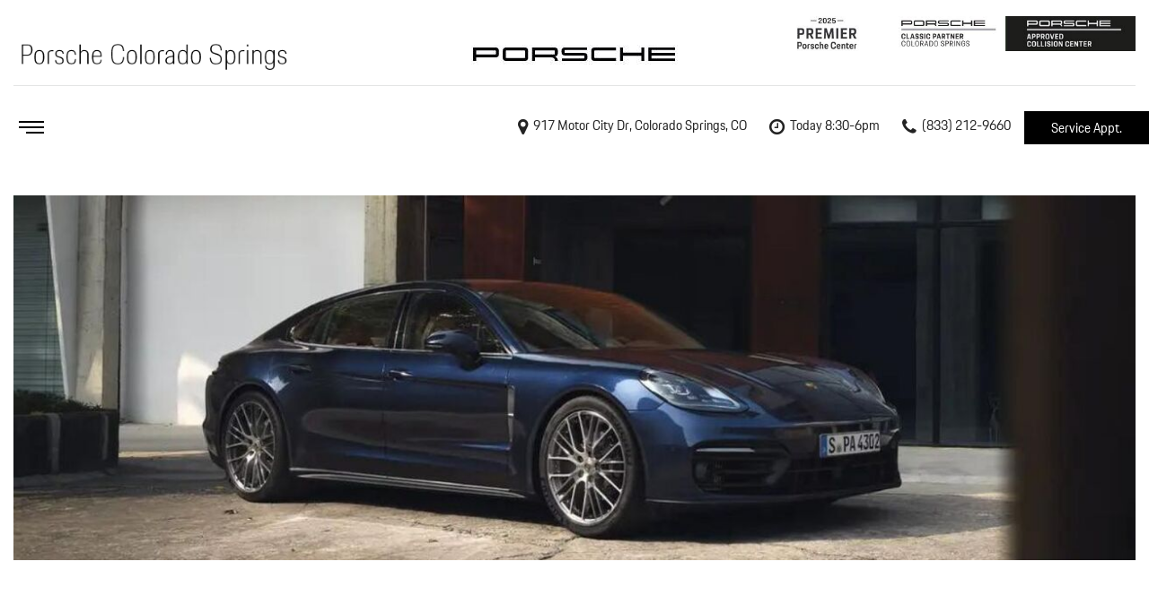

--- FILE ---
content_type: text/html; charset=UTF-8
request_url: https://www.porschecoloradosprings.com/clp-2023-porsche-panamera-4-e-hybrid-in-colorado-springs-co
body_size: 88153
content:
<!DOCTYPE html>
<html lang=en>
	<head>
		<title>2023 Porsche Panamera 4 E-Hybrid in Colorado Springs, CO</title>
		
					<meta charset="utf-8">
			<meta http-equiv="x-dns-prefetch-control" content="on">
			<meta http-equiv="X-UA-Compatible" content="IE=edge"><script type="text/javascript">(window.NREUM||(NREUM={})).init={privacy:{cookies_enabled:true},ajax:{deny_list:["bam.nr-data.net"]},feature_flags:["soft_nav"],distributed_tracing:{enabled:true}};(window.NREUM||(NREUM={})).loader_config={agentID:"1588849595",accountID:"2619171",trustKey:"615165",xpid:"VgAGWFdUCRABUVFRDggHUFwA",licenseKey:"NRJS-d70011842dd3d790d35",applicationID:"1503990681",browserID:"1588849595"};;/*! For license information please see nr-loader-spa-1.308.0.min.js.LICENSE.txt */
(()=>{var e,t,r={384:(e,t,r)=>{"use strict";r.d(t,{NT:()=>a,US:()=>u,Zm:()=>o,bQ:()=>d,dV:()=>c,pV:()=>l});var n=r(6154),i=r(1863),s=r(1910);const a={beacon:"bam.nr-data.net",errorBeacon:"bam.nr-data.net"};function o(){return n.gm.NREUM||(n.gm.NREUM={}),void 0===n.gm.newrelic&&(n.gm.newrelic=n.gm.NREUM),n.gm.NREUM}function c(){let e=o();return e.o||(e.o={ST:n.gm.setTimeout,SI:n.gm.setImmediate||n.gm.setInterval,CT:n.gm.clearTimeout,XHR:n.gm.XMLHttpRequest,REQ:n.gm.Request,EV:n.gm.Event,PR:n.gm.Promise,MO:n.gm.MutationObserver,FETCH:n.gm.fetch,WS:n.gm.WebSocket},(0,s.i)(...Object.values(e.o))),e}function d(e,t){let r=o();r.initializedAgents??={},t.initializedAt={ms:(0,i.t)(),date:new Date},r.initializedAgents[e]=t}function u(e,t){o()[e]=t}function l(){return function(){let e=o();const t=e.info||{};e.info={beacon:a.beacon,errorBeacon:a.errorBeacon,...t}}(),function(){let e=o();const t=e.init||{};e.init={...t}}(),c(),function(){let e=o();const t=e.loader_config||{};e.loader_config={...t}}(),o()}},782:(e,t,r)=>{"use strict";r.d(t,{T:()=>n});const n=r(860).K7.pageViewTiming},860:(e,t,r)=>{"use strict";r.d(t,{$J:()=>u,K7:()=>c,P3:()=>d,XX:()=>i,Yy:()=>o,df:()=>s,qY:()=>n,v4:()=>a});const n="events",i="jserrors",s="browser/blobs",a="rum",o="browser/logs",c={ajax:"ajax",genericEvents:"generic_events",jserrors:i,logging:"logging",metrics:"metrics",pageAction:"page_action",pageViewEvent:"page_view_event",pageViewTiming:"page_view_timing",sessionReplay:"session_replay",sessionTrace:"session_trace",softNav:"soft_navigations",spa:"spa"},d={[c.pageViewEvent]:1,[c.pageViewTiming]:2,[c.metrics]:3,[c.jserrors]:4,[c.spa]:5,[c.ajax]:6,[c.sessionTrace]:7,[c.softNav]:8,[c.sessionReplay]:9,[c.logging]:10,[c.genericEvents]:11},u={[c.pageViewEvent]:a,[c.pageViewTiming]:n,[c.ajax]:n,[c.spa]:n,[c.softNav]:n,[c.metrics]:i,[c.jserrors]:i,[c.sessionTrace]:s,[c.sessionReplay]:s,[c.logging]:o,[c.genericEvents]:"ins"}},944:(e,t,r)=>{"use strict";r.d(t,{R:()=>i});var n=r(3241);function i(e,t){"function"==typeof console.debug&&(console.debug("New Relic Warning: https://github.com/newrelic/newrelic-browser-agent/blob/main/docs/warning-codes.md#".concat(e),t),(0,n.W)({agentIdentifier:null,drained:null,type:"data",name:"warn",feature:"warn",data:{code:e,secondary:t}}))}},993:(e,t,r)=>{"use strict";r.d(t,{A$:()=>s,ET:()=>a,TZ:()=>o,p_:()=>i});var n=r(860);const i={ERROR:"ERROR",WARN:"WARN",INFO:"INFO",DEBUG:"DEBUG",TRACE:"TRACE"},s={OFF:0,ERROR:1,WARN:2,INFO:3,DEBUG:4,TRACE:5},a="log",o=n.K7.logging},1541:(e,t,r)=>{"use strict";r.d(t,{U:()=>i,f:()=>n});const n={MFE:"MFE",BA:"BA"};function i(e,t){if(2!==t?.harvestEndpointVersion)return{};const r=t.agentRef.runtime.appMetadata.agents[0].entityGuid;return e?{"source.id":e.id,"source.name":e.name,"source.type":e.type,"parent.id":e.parent?.id||r,"parent.type":e.parent?.type||n.BA}:{"entity.guid":r,appId:t.agentRef.info.applicationID}}},1687:(e,t,r)=>{"use strict";r.d(t,{Ak:()=>d,Ze:()=>h,x3:()=>u});var n=r(3241),i=r(7836),s=r(3606),a=r(860),o=r(2646);const c={};function d(e,t){const r={staged:!1,priority:a.P3[t]||0};l(e),c[e].get(t)||c[e].set(t,r)}function u(e,t){e&&c[e]&&(c[e].get(t)&&c[e].delete(t),p(e,t,!1),c[e].size&&f(e))}function l(e){if(!e)throw new Error("agentIdentifier required");c[e]||(c[e]=new Map)}function h(e="",t="feature",r=!1){if(l(e),!e||!c[e].get(t)||r)return p(e,t);c[e].get(t).staged=!0,f(e)}function f(e){const t=Array.from(c[e]);t.every(([e,t])=>t.staged)&&(t.sort((e,t)=>e[1].priority-t[1].priority),t.forEach(([t])=>{c[e].delete(t),p(e,t)}))}function p(e,t,r=!0){const a=e?i.ee.get(e):i.ee,c=s.i.handlers;if(!a.aborted&&a.backlog&&c){if((0,n.W)({agentIdentifier:e,type:"lifecycle",name:"drain",feature:t}),r){const e=a.backlog[t],r=c[t];if(r){for(let t=0;e&&t<e.length;++t)g(e[t],r);Object.entries(r).forEach(([e,t])=>{Object.values(t||{}).forEach(t=>{t[0]?.on&&t[0]?.context()instanceof o.y&&t[0].on(e,t[1])})})}}a.isolatedBacklog||delete c[t],a.backlog[t]=null,a.emit("drain-"+t,[])}}function g(e,t){var r=e[1];Object.values(t[r]||{}).forEach(t=>{var r=e[0];if(t[0]===r){var n=t[1],i=e[3],s=e[2];n.apply(i,s)}})}},1738:(e,t,r)=>{"use strict";r.d(t,{U:()=>f,Y:()=>h});var n=r(3241),i=r(9908),s=r(1863),a=r(944),o=r(5701),c=r(3969),d=r(8362),u=r(860),l=r(4261);function h(e,t,r,s){const h=s||r;!h||h[e]&&h[e]!==d.d.prototype[e]||(h[e]=function(){(0,i.p)(c.xV,["API/"+e+"/called"],void 0,u.K7.metrics,r.ee),(0,n.W)({agentIdentifier:r.agentIdentifier,drained:!!o.B?.[r.agentIdentifier],type:"data",name:"api",feature:l.Pl+e,data:{}});try{return t.apply(this,arguments)}catch(e){(0,a.R)(23,e)}})}function f(e,t,r,n,a){const o=e.info;null===r?delete o.jsAttributes[t]:o.jsAttributes[t]=r,(a||null===r)&&(0,i.p)(l.Pl+n,[(0,s.t)(),t,r],void 0,"session",e.ee)}},1741:(e,t,r)=>{"use strict";r.d(t,{W:()=>s});var n=r(944),i=r(4261);class s{#e(e,...t){if(this[e]!==s.prototype[e])return this[e](...t);(0,n.R)(35,e)}addPageAction(e,t){return this.#e(i.hG,e,t)}register(e){return this.#e(i.eY,e)}recordCustomEvent(e,t){return this.#e(i.fF,e,t)}setPageViewName(e,t){return this.#e(i.Fw,e,t)}setCustomAttribute(e,t,r){return this.#e(i.cD,e,t,r)}noticeError(e,t){return this.#e(i.o5,e,t)}setUserId(e,t=!1){return this.#e(i.Dl,e,t)}setApplicationVersion(e){return this.#e(i.nb,e)}setErrorHandler(e){return this.#e(i.bt,e)}addRelease(e,t){return this.#e(i.k6,e,t)}log(e,t){return this.#e(i.$9,e,t)}start(){return this.#e(i.d3)}finished(e){return this.#e(i.BL,e)}recordReplay(){return this.#e(i.CH)}pauseReplay(){return this.#e(i.Tb)}addToTrace(e){return this.#e(i.U2,e)}setCurrentRouteName(e){return this.#e(i.PA,e)}interaction(e){return this.#e(i.dT,e)}wrapLogger(e,t,r){return this.#e(i.Wb,e,t,r)}measure(e,t){return this.#e(i.V1,e,t)}consent(e){return this.#e(i.Pv,e)}}},1863:(e,t,r)=>{"use strict";function n(){return Math.floor(performance.now())}r.d(t,{t:()=>n})},1910:(e,t,r)=>{"use strict";r.d(t,{i:()=>s});var n=r(944);const i=new Map;function s(...e){return e.every(e=>{if(i.has(e))return i.get(e);const t="function"==typeof e?e.toString():"",r=t.includes("[native code]"),s=t.includes("nrWrapper");return r||s||(0,n.R)(64,e?.name||t),i.set(e,r),r})}},2555:(e,t,r)=>{"use strict";r.d(t,{D:()=>o,f:()=>a});var n=r(384),i=r(8122);const s={beacon:n.NT.beacon,errorBeacon:n.NT.errorBeacon,licenseKey:void 0,applicationID:void 0,sa:void 0,queueTime:void 0,applicationTime:void 0,ttGuid:void 0,user:void 0,account:void 0,product:void 0,extra:void 0,jsAttributes:{},userAttributes:void 0,atts:void 0,transactionName:void 0,tNamePlain:void 0};function a(e){try{return!!e.licenseKey&&!!e.errorBeacon&&!!e.applicationID}catch(e){return!1}}const o=e=>(0,i.a)(e,s)},2614:(e,t,r)=>{"use strict";r.d(t,{BB:()=>a,H3:()=>n,g:()=>d,iL:()=>c,tS:()=>o,uh:()=>i,wk:()=>s});const n="NRBA",i="SESSION",s=144e5,a=18e5,o={STARTED:"session-started",PAUSE:"session-pause",RESET:"session-reset",RESUME:"session-resume",UPDATE:"session-update"},c={SAME_TAB:"same-tab",CROSS_TAB:"cross-tab"},d={OFF:0,FULL:1,ERROR:2}},2646:(e,t,r)=>{"use strict";r.d(t,{y:()=>n});class n{constructor(e){this.contextId=e}}},2843:(e,t,r)=>{"use strict";r.d(t,{G:()=>s,u:()=>i});var n=r(3878);function i(e,t=!1,r,i){(0,n.DD)("visibilitychange",function(){if(t)return void("hidden"===document.visibilityState&&e());e(document.visibilityState)},r,i)}function s(e,t,r){(0,n.sp)("pagehide",e,t,r)}},3241:(e,t,r)=>{"use strict";r.d(t,{W:()=>s});var n=r(6154);const i="newrelic";function s(e={}){try{n.gm.dispatchEvent(new CustomEvent(i,{detail:e}))}catch(e){}}},3304:(e,t,r)=>{"use strict";r.d(t,{A:()=>s});var n=r(7836);const i=()=>{const e=new WeakSet;return(t,r)=>{if("object"==typeof r&&null!==r){if(e.has(r))return;e.add(r)}return r}};function s(e){try{return JSON.stringify(e,i())??""}catch(e){try{n.ee.emit("internal-error",[e])}catch(e){}return""}}},3333:(e,t,r)=>{"use strict";r.d(t,{$v:()=>u,TZ:()=>n,Xh:()=>c,Zp:()=>i,kd:()=>d,mq:()=>o,nf:()=>a,qN:()=>s});const n=r(860).K7.genericEvents,i=["auxclick","click","copy","keydown","paste","scrollend"],s=["focus","blur"],a=4,o=1e3,c=2e3,d=["PageAction","UserAction","BrowserPerformance"],u={RESOURCES:"experimental.resources",REGISTER:"register"}},3434:(e,t,r)=>{"use strict";r.d(t,{Jt:()=>s,YM:()=>d});var n=r(7836),i=r(5607);const s="nr@original:".concat(i.W),a=50;var o=Object.prototype.hasOwnProperty,c=!1;function d(e,t){return e||(e=n.ee),r.inPlace=function(e,t,n,i,s){n||(n="");const a="-"===n.charAt(0);for(let o=0;o<t.length;o++){const c=t[o],d=e[c];l(d)||(e[c]=r(d,a?c+n:n,i,c,s))}},r.flag=s,r;function r(t,r,n,c,d){return l(t)?t:(r||(r=""),nrWrapper[s]=t,function(e,t,r){if(Object.defineProperty&&Object.keys)try{return Object.keys(e).forEach(function(r){Object.defineProperty(t,r,{get:function(){return e[r]},set:function(t){return e[r]=t,t}})}),t}catch(e){u([e],r)}for(var n in e)o.call(e,n)&&(t[n]=e[n])}(t,nrWrapper,e),nrWrapper);function nrWrapper(){var s,o,l,h;let f;try{o=this,s=[...arguments],l="function"==typeof n?n(s,o):n||{}}catch(t){u([t,"",[s,o,c],l],e)}i(r+"start",[s,o,c],l,d);const p=performance.now();let g;try{return h=t.apply(o,s),g=performance.now(),h}catch(e){throw g=performance.now(),i(r+"err",[s,o,e],l,d),f=e,f}finally{const e=g-p,t={start:p,end:g,duration:e,isLongTask:e>=a,methodName:c,thrownError:f};t.isLongTask&&i("long-task",[t,o],l,d),i(r+"end",[s,o,h],l,d)}}}function i(r,n,i,s){if(!c||t){var a=c;c=!0;try{e.emit(r,n,i,t,s)}catch(t){u([t,r,n,i],e)}c=a}}}function u(e,t){t||(t=n.ee);try{t.emit("internal-error",e)}catch(e){}}function l(e){return!(e&&"function"==typeof e&&e.apply&&!e[s])}},3606:(e,t,r)=>{"use strict";r.d(t,{i:()=>s});var n=r(9908);s.on=a;var i=s.handlers={};function s(e,t,r,s){a(s||n.d,i,e,t,r)}function a(e,t,r,i,s){s||(s="feature"),e||(e=n.d);var a=t[s]=t[s]||{};(a[r]=a[r]||[]).push([e,i])}},3738:(e,t,r)=>{"use strict";r.d(t,{He:()=>i,Kp:()=>o,Lc:()=>d,Rz:()=>u,TZ:()=>n,bD:()=>s,d3:()=>a,jx:()=>l,sl:()=>h,uP:()=>c});const n=r(860).K7.sessionTrace,i="bstResource",s="resource",a="-start",o="-end",c="fn"+a,d="fn"+o,u="pushState",l=1e3,h=3e4},3785:(e,t,r)=>{"use strict";r.d(t,{R:()=>c,b:()=>d});var n=r(9908),i=r(1863),s=r(860),a=r(3969),o=r(993);function c(e,t,r={},c=o.p_.INFO,d=!0,u,l=(0,i.t)()){(0,n.p)(a.xV,["API/logging/".concat(c.toLowerCase(),"/called")],void 0,s.K7.metrics,e),(0,n.p)(o.ET,[l,t,r,c,d,u],void 0,s.K7.logging,e)}function d(e){return"string"==typeof e&&Object.values(o.p_).some(t=>t===e.toUpperCase().trim())}},3878:(e,t,r)=>{"use strict";function n(e,t){return{capture:e,passive:!1,signal:t}}function i(e,t,r=!1,i){window.addEventListener(e,t,n(r,i))}function s(e,t,r=!1,i){document.addEventListener(e,t,n(r,i))}r.d(t,{DD:()=>s,jT:()=>n,sp:()=>i})},3962:(e,t,r)=>{"use strict";r.d(t,{AM:()=>a,O2:()=>l,OV:()=>s,Qu:()=>h,TZ:()=>c,ih:()=>f,pP:()=>o,t1:()=>u,tC:()=>i,wD:()=>d});var n=r(860);const i=["click","keydown","submit"],s="popstate",a="api",o="initialPageLoad",c=n.K7.softNav,d=5e3,u=500,l={INITIAL_PAGE_LOAD:"",ROUTE_CHANGE:1,UNSPECIFIED:2},h={INTERACTION:1,AJAX:2,CUSTOM_END:3,CUSTOM_TRACER:4},f={IP:"in progress",PF:"pending finish",FIN:"finished",CAN:"cancelled"}},3969:(e,t,r)=>{"use strict";r.d(t,{TZ:()=>n,XG:()=>o,rs:()=>i,xV:()=>a,z_:()=>s});const n=r(860).K7.metrics,i="sm",s="cm",a="storeSupportabilityMetrics",o="storeEventMetrics"},4234:(e,t,r)=>{"use strict";r.d(t,{W:()=>s});var n=r(7836),i=r(1687);class s{constructor(e,t){this.agentIdentifier=e,this.ee=n.ee.get(e),this.featureName=t,this.blocked=!1}deregisterDrain(){(0,i.x3)(this.agentIdentifier,this.featureName)}}},4261:(e,t,r)=>{"use strict";r.d(t,{$9:()=>u,BL:()=>c,CH:()=>p,Dl:()=>R,Fw:()=>w,PA:()=>v,Pl:()=>n,Pv:()=>A,Tb:()=>h,U2:()=>a,V1:()=>E,Wb:()=>T,bt:()=>y,cD:()=>b,d3:()=>x,dT:()=>d,eY:()=>g,fF:()=>f,hG:()=>s,hw:()=>i,k6:()=>o,nb:()=>m,o5:()=>l});const n="api-",i=n+"ixn-",s="addPageAction",a="addToTrace",o="addRelease",c="finished",d="interaction",u="log",l="noticeError",h="pauseReplay",f="recordCustomEvent",p="recordReplay",g="register",m="setApplicationVersion",v="setCurrentRouteName",b="setCustomAttribute",y="setErrorHandler",w="setPageViewName",R="setUserId",x="start",T="wrapLogger",E="measure",A="consent"},5205:(e,t,r)=>{"use strict";r.d(t,{j:()=>S});var n=r(384),i=r(1741);var s=r(2555),a=r(3333);const o=e=>{if(!e||"string"!=typeof e)return!1;try{document.createDocumentFragment().querySelector(e)}catch{return!1}return!0};var c=r(2614),d=r(944),u=r(8122);const l="[data-nr-mask]",h=e=>(0,u.a)(e,(()=>{const e={feature_flags:[],experimental:{allow_registered_children:!1,resources:!1},mask_selector:"*",block_selector:"[data-nr-block]",mask_input_options:{color:!1,date:!1,"datetime-local":!1,email:!1,month:!1,number:!1,range:!1,search:!1,tel:!1,text:!1,time:!1,url:!1,week:!1,textarea:!1,select:!1,password:!0}};return{ajax:{deny_list:void 0,block_internal:!0,enabled:!0,autoStart:!0},api:{get allow_registered_children(){return e.feature_flags.includes(a.$v.REGISTER)||e.experimental.allow_registered_children},set allow_registered_children(t){e.experimental.allow_registered_children=t},duplicate_registered_data:!1},browser_consent_mode:{enabled:!1},distributed_tracing:{enabled:void 0,exclude_newrelic_header:void 0,cors_use_newrelic_header:void 0,cors_use_tracecontext_headers:void 0,allowed_origins:void 0},get feature_flags(){return e.feature_flags},set feature_flags(t){e.feature_flags=t},generic_events:{enabled:!0,autoStart:!0},harvest:{interval:30},jserrors:{enabled:!0,autoStart:!0},logging:{enabled:!0,autoStart:!0},metrics:{enabled:!0,autoStart:!0},obfuscate:void 0,page_action:{enabled:!0},page_view_event:{enabled:!0,autoStart:!0},page_view_timing:{enabled:!0,autoStart:!0},performance:{capture_marks:!1,capture_measures:!1,capture_detail:!0,resources:{get enabled(){return e.feature_flags.includes(a.$v.RESOURCES)||e.experimental.resources},set enabled(t){e.experimental.resources=t},asset_types:[],first_party_domains:[],ignore_newrelic:!0}},privacy:{cookies_enabled:!0},proxy:{assets:void 0,beacon:void 0},session:{expiresMs:c.wk,inactiveMs:c.BB},session_replay:{autoStart:!0,enabled:!1,preload:!1,sampling_rate:10,error_sampling_rate:100,collect_fonts:!1,inline_images:!1,fix_stylesheets:!0,mask_all_inputs:!0,get mask_text_selector(){return e.mask_selector},set mask_text_selector(t){o(t)?e.mask_selector="".concat(t,",").concat(l):""===t||null===t?e.mask_selector=l:(0,d.R)(5,t)},get block_class(){return"nr-block"},get ignore_class(){return"nr-ignore"},get mask_text_class(){return"nr-mask"},get block_selector(){return e.block_selector},set block_selector(t){o(t)?e.block_selector+=",".concat(t):""!==t&&(0,d.R)(6,t)},get mask_input_options(){return e.mask_input_options},set mask_input_options(t){t&&"object"==typeof t?e.mask_input_options={...t,password:!0}:(0,d.R)(7,t)}},session_trace:{enabled:!0,autoStart:!0},soft_navigations:{enabled:!0,autoStart:!0},spa:{enabled:!0,autoStart:!0},ssl:void 0,user_actions:{enabled:!0,elementAttributes:["id","className","tagName","type"]}}})());var f=r(6154),p=r(9324);let g=0;const m={buildEnv:p.F3,distMethod:p.Xs,version:p.xv,originTime:f.WN},v={consented:!1},b={appMetadata:{},get consented(){return this.session?.state?.consent||v.consented},set consented(e){v.consented=e},customTransaction:void 0,denyList:void 0,disabled:!1,harvester:void 0,isolatedBacklog:!1,isRecording:!1,loaderType:void 0,maxBytes:3e4,obfuscator:void 0,onerror:void 0,ptid:void 0,releaseIds:{},session:void 0,timeKeeper:void 0,registeredEntities:[],jsAttributesMetadata:{bytes:0},get harvestCount(){return++g}},y=e=>{const t=(0,u.a)(e,b),r=Object.keys(m).reduce((e,t)=>(e[t]={value:m[t],writable:!1,configurable:!0,enumerable:!0},e),{});return Object.defineProperties(t,r)};var w=r(5701);const R=e=>{const t=e.startsWith("http");e+="/",r.p=t?e:"https://"+e};var x=r(7836),T=r(3241);const E={accountID:void 0,trustKey:void 0,agentID:void 0,licenseKey:void 0,applicationID:void 0,xpid:void 0},A=e=>(0,u.a)(e,E),_=new Set;function S(e,t={},r,a){let{init:o,info:c,loader_config:d,runtime:u={},exposed:l=!0}=t;if(!c){const e=(0,n.pV)();o=e.init,c=e.info,d=e.loader_config}e.init=h(o||{}),e.loader_config=A(d||{}),c.jsAttributes??={},f.bv&&(c.jsAttributes.isWorker=!0),e.info=(0,s.D)(c);const p=e.init,g=[c.beacon,c.errorBeacon];_.has(e.agentIdentifier)||(p.proxy.assets&&(R(p.proxy.assets),g.push(p.proxy.assets)),p.proxy.beacon&&g.push(p.proxy.beacon),e.beacons=[...g],function(e){const t=(0,n.pV)();Object.getOwnPropertyNames(i.W.prototype).forEach(r=>{const n=i.W.prototype[r];if("function"!=typeof n||"constructor"===n)return;let s=t[r];e[r]&&!1!==e.exposed&&"micro-agent"!==e.runtime?.loaderType&&(t[r]=(...t)=>{const n=e[r](...t);return s?s(...t):n})})}(e),(0,n.US)("activatedFeatures",w.B)),u.denyList=[...p.ajax.deny_list||[],...p.ajax.block_internal?g:[]],u.ptid=e.agentIdentifier,u.loaderType=r,e.runtime=y(u),_.has(e.agentIdentifier)||(e.ee=x.ee.get(e.agentIdentifier),e.exposed=l,(0,T.W)({agentIdentifier:e.agentIdentifier,drained:!!w.B?.[e.agentIdentifier],type:"lifecycle",name:"initialize",feature:void 0,data:e.config})),_.add(e.agentIdentifier)}},5270:(e,t,r)=>{"use strict";r.d(t,{Aw:()=>a,SR:()=>s,rF:()=>o});var n=r(384),i=r(7767);function s(e){return!!(0,n.dV)().o.MO&&(0,i.V)(e)&&!0===e?.session_trace.enabled}function a(e){return!0===e?.session_replay.preload&&s(e)}function o(e,t){try{if("string"==typeof t?.type){if("password"===t.type.toLowerCase())return"*".repeat(e?.length||0);if(void 0!==t?.dataset?.nrUnmask||t?.classList?.contains("nr-unmask"))return e}}catch(e){}return"string"==typeof e?e.replace(/[\S]/g,"*"):"*".repeat(e?.length||0)}},5289:(e,t,r)=>{"use strict";r.d(t,{GG:()=>a,Qr:()=>c,sB:()=>o});var n=r(3878),i=r(6389);function s(){return"undefined"==typeof document||"complete"===document.readyState}function a(e,t){if(s())return e();const r=(0,i.J)(e),a=setInterval(()=>{s()&&(clearInterval(a),r())},500);(0,n.sp)("load",r,t)}function o(e){if(s())return e();(0,n.DD)("DOMContentLoaded",e)}function c(e){if(s())return e();(0,n.sp)("popstate",e)}},5607:(e,t,r)=>{"use strict";r.d(t,{W:()=>n});const n=(0,r(9566).bz)()},5701:(e,t,r)=>{"use strict";r.d(t,{B:()=>s,t:()=>a});var n=r(3241);const i=new Set,s={};function a(e,t){const r=t.agentIdentifier;s[r]??={},e&&"object"==typeof e&&(i.has(r)||(t.ee.emit("rumresp",[e]),s[r]=e,i.add(r),(0,n.W)({agentIdentifier:r,loaded:!0,drained:!0,type:"lifecycle",name:"load",feature:void 0,data:e})))}},6154:(e,t,r)=>{"use strict";r.d(t,{OF:()=>d,RI:()=>i,WN:()=>h,bv:()=>s,eN:()=>f,gm:()=>a,lR:()=>l,m:()=>c,mw:()=>o,sb:()=>u});var n=r(1863);const i="undefined"!=typeof window&&!!window.document,s="undefined"!=typeof WorkerGlobalScope&&("undefined"!=typeof self&&self instanceof WorkerGlobalScope&&self.navigator instanceof WorkerNavigator||"undefined"!=typeof globalThis&&globalThis instanceof WorkerGlobalScope&&globalThis.navigator instanceof WorkerNavigator),a=i?window:"undefined"!=typeof WorkerGlobalScope&&("undefined"!=typeof self&&self instanceof WorkerGlobalScope&&self||"undefined"!=typeof globalThis&&globalThis instanceof WorkerGlobalScope&&globalThis),o=Boolean("hidden"===a?.document?.visibilityState),c=""+a?.location,d=/iPad|iPhone|iPod/.test(a.navigator?.userAgent),u=d&&"undefined"==typeof SharedWorker,l=(()=>{const e=a.navigator?.userAgent?.match(/Firefox[/\s](\d+\.\d+)/);return Array.isArray(e)&&e.length>=2?+e[1]:0})(),h=Date.now()-(0,n.t)(),f=()=>"undefined"!=typeof PerformanceNavigationTiming&&a?.performance?.getEntriesByType("navigation")?.[0]?.responseStart},6344:(e,t,r)=>{"use strict";r.d(t,{BB:()=>u,Qb:()=>l,TZ:()=>i,Ug:()=>a,Vh:()=>s,_s:()=>o,bc:()=>d,yP:()=>c});var n=r(2614);const i=r(860).K7.sessionReplay,s="errorDuringReplay",a=.12,o={DomContentLoaded:0,Load:1,FullSnapshot:2,IncrementalSnapshot:3,Meta:4,Custom:5},c={[n.g.ERROR]:15e3,[n.g.FULL]:3e5,[n.g.OFF]:0},d={RESET:{message:"Session was reset",sm:"Reset"},IMPORT:{message:"Recorder failed to import",sm:"Import"},TOO_MANY:{message:"429: Too Many Requests",sm:"Too-Many"},TOO_BIG:{message:"Payload was too large",sm:"Too-Big"},CROSS_TAB:{message:"Session Entity was set to OFF on another tab",sm:"Cross-Tab"},ENTITLEMENTS:{message:"Session Replay is not allowed and will not be started",sm:"Entitlement"}},u=5e3,l={API:"api",RESUME:"resume",SWITCH_TO_FULL:"switchToFull",INITIALIZE:"initialize",PRELOAD:"preload"}},6389:(e,t,r)=>{"use strict";function n(e,t=500,r={}){const n=r?.leading||!1;let i;return(...r)=>{n&&void 0===i&&(e.apply(this,r),i=setTimeout(()=>{i=clearTimeout(i)},t)),n||(clearTimeout(i),i=setTimeout(()=>{e.apply(this,r)},t))}}function i(e){let t=!1;return(...r)=>{t||(t=!0,e.apply(this,r))}}r.d(t,{J:()=>i,s:()=>n})},6630:(e,t,r)=>{"use strict";r.d(t,{T:()=>n});const n=r(860).K7.pageViewEvent},6774:(e,t,r)=>{"use strict";r.d(t,{T:()=>n});const n=r(860).K7.jserrors},7295:(e,t,r)=>{"use strict";r.d(t,{Xv:()=>a,gX:()=>i,iW:()=>s});var n=[];function i(e){if(!e||s(e))return!1;if(0===n.length)return!0;if("*"===n[0].hostname)return!1;for(var t=0;t<n.length;t++){var r=n[t];if(r.hostname.test(e.hostname)&&r.pathname.test(e.pathname))return!1}return!0}function s(e){return void 0===e.hostname}function a(e){if(n=[],e&&e.length)for(var t=0;t<e.length;t++){let r=e[t];if(!r)continue;if("*"===r)return void(n=[{hostname:"*"}]);0===r.indexOf("http://")?r=r.substring(7):0===r.indexOf("https://")&&(r=r.substring(8));const i=r.indexOf("/");let s,a;i>0?(s=r.substring(0,i),a=r.substring(i)):(s=r,a="*");let[c]=s.split(":");n.push({hostname:o(c),pathname:o(a,!0)})}}function o(e,t=!1){const r=e.replace(/[.+?^${}()|[\]\\]/g,e=>"\\"+e).replace(/\*/g,".*?");return new RegExp((t?"^":"")+r+"$")}},7485:(e,t,r)=>{"use strict";r.d(t,{D:()=>i});var n=r(6154);function i(e){if(0===(e||"").indexOf("data:"))return{protocol:"data"};try{const t=new URL(e,location.href),r={port:t.port,hostname:t.hostname,pathname:t.pathname,search:t.search,protocol:t.protocol.slice(0,t.protocol.indexOf(":")),sameOrigin:t.protocol===n.gm?.location?.protocol&&t.host===n.gm?.location?.host};return r.port&&""!==r.port||("http:"===t.protocol&&(r.port="80"),"https:"===t.protocol&&(r.port="443")),r.pathname&&""!==r.pathname?r.pathname.startsWith("/")||(r.pathname="/".concat(r.pathname)):r.pathname="/",r}catch(e){return{}}}},7699:(e,t,r)=>{"use strict";r.d(t,{It:()=>s,KC:()=>o,No:()=>i,qh:()=>a});var n=r(860);const i=16e3,s=1e6,a="SESSION_ERROR",o={[n.K7.logging]:!0,[n.K7.genericEvents]:!1,[n.K7.jserrors]:!1,[n.K7.ajax]:!1}},7767:(e,t,r)=>{"use strict";r.d(t,{V:()=>i});var n=r(6154);const i=e=>n.RI&&!0===e?.privacy.cookies_enabled},7836:(e,t,r)=>{"use strict";r.d(t,{P:()=>o,ee:()=>c});var n=r(384),i=r(8990),s=r(2646),a=r(5607);const o="nr@context:".concat(a.W),c=function e(t,r){var n={},a={},u={},l=!1;try{l=16===r.length&&d.initializedAgents?.[r]?.runtime.isolatedBacklog}catch(e){}var h={on:p,addEventListener:p,removeEventListener:function(e,t){var r=n[e];if(!r)return;for(var i=0;i<r.length;i++)r[i]===t&&r.splice(i,1)},emit:function(e,r,n,i,s){!1!==s&&(s=!0);if(c.aborted&&!i)return;t&&s&&t.emit(e,r,n);var o=f(n);g(e).forEach(e=>{e.apply(o,r)});var d=v()[a[e]];d&&d.push([h,e,r,o]);return o},get:m,listeners:g,context:f,buffer:function(e,t){const r=v();if(t=t||"feature",h.aborted)return;Object.entries(e||{}).forEach(([e,n])=>{a[n]=t,t in r||(r[t]=[])})},abort:function(){h._aborted=!0,Object.keys(h.backlog).forEach(e=>{delete h.backlog[e]})},isBuffering:function(e){return!!v()[a[e]]},debugId:r,backlog:l?{}:t&&"object"==typeof t.backlog?t.backlog:{},isolatedBacklog:l};return Object.defineProperty(h,"aborted",{get:()=>{let e=h._aborted||!1;return e||(t&&(e=t.aborted),e)}}),h;function f(e){return e&&e instanceof s.y?e:e?(0,i.I)(e,o,()=>new s.y(o)):new s.y(o)}function p(e,t){n[e]=g(e).concat(t)}function g(e){return n[e]||[]}function m(t){return u[t]=u[t]||e(h,t)}function v(){return h.backlog}}(void 0,"globalEE"),d=(0,n.Zm)();d.ee||(d.ee=c)},8122:(e,t,r)=>{"use strict";r.d(t,{a:()=>i});var n=r(944);function i(e,t){try{if(!e||"object"!=typeof e)return(0,n.R)(3);if(!t||"object"!=typeof t)return(0,n.R)(4);const r=Object.create(Object.getPrototypeOf(t),Object.getOwnPropertyDescriptors(t)),s=0===Object.keys(r).length?e:r;for(let a in s)if(void 0!==e[a])try{if(null===e[a]){r[a]=null;continue}Array.isArray(e[a])&&Array.isArray(t[a])?r[a]=Array.from(new Set([...e[a],...t[a]])):"object"==typeof e[a]&&"object"==typeof t[a]?r[a]=i(e[a],t[a]):r[a]=e[a]}catch(e){r[a]||(0,n.R)(1,e)}return r}catch(e){(0,n.R)(2,e)}}},8139:(e,t,r)=>{"use strict";r.d(t,{u:()=>h});var n=r(7836),i=r(3434),s=r(8990),a=r(6154);const o={},c=a.gm.XMLHttpRequest,d="addEventListener",u="removeEventListener",l="nr@wrapped:".concat(n.P);function h(e){var t=function(e){return(e||n.ee).get("events")}(e);if(o[t.debugId]++)return t;o[t.debugId]=1;var r=(0,i.YM)(t,!0);function h(e){r.inPlace(e,[d,u],"-",p)}function p(e,t){return e[1]}return"getPrototypeOf"in Object&&(a.RI&&f(document,h),c&&f(c.prototype,h),f(a.gm,h)),t.on(d+"-start",function(e,t){var n=e[1];if(null!==n&&("function"==typeof n||"object"==typeof n)&&"newrelic"!==e[0]){var i=(0,s.I)(n,l,function(){var e={object:function(){if("function"!=typeof n.handleEvent)return;return n.handleEvent.apply(n,arguments)},function:n}[typeof n];return e?r(e,"fn-",null,e.name||"anonymous"):n});this.wrapped=e[1]=i}}),t.on(u+"-start",function(e){e[1]=this.wrapped||e[1]}),t}function f(e,t,...r){let n=e;for(;"object"==typeof n&&!Object.prototype.hasOwnProperty.call(n,d);)n=Object.getPrototypeOf(n);n&&t(n,...r)}},8362:(e,t,r)=>{"use strict";r.d(t,{d:()=>s});var n=r(9566),i=r(1741);class s extends i.W{agentIdentifier=(0,n.LA)(16)}},8374:(e,t,r)=>{r.nc=(()=>{try{return document?.currentScript?.nonce}catch(e){}return""})()},8990:(e,t,r)=>{"use strict";r.d(t,{I:()=>i});var n=Object.prototype.hasOwnProperty;function i(e,t,r){if(n.call(e,t))return e[t];var i=r();if(Object.defineProperty&&Object.keys)try{return Object.defineProperty(e,t,{value:i,writable:!0,enumerable:!1}),i}catch(e){}return e[t]=i,i}},9119:(e,t,r)=>{"use strict";r.d(t,{L:()=>s});var n=/([^?#]*)[^#]*(#[^?]*|$).*/,i=/([^?#]*)().*/;function s(e,t){return e?e.replace(t?n:i,"$1$2"):e}},9300:(e,t,r)=>{"use strict";r.d(t,{T:()=>n});const n=r(860).K7.ajax},9324:(e,t,r)=>{"use strict";r.d(t,{AJ:()=>a,F3:()=>i,Xs:()=>s,Yq:()=>o,xv:()=>n});const n="1.308.0",i="PROD",s="CDN",a="@newrelic/rrweb",o="1.0.1"},9566:(e,t,r)=>{"use strict";r.d(t,{LA:()=>o,ZF:()=>c,bz:()=>a,el:()=>d});var n=r(6154);const i="xxxxxxxx-xxxx-4xxx-yxxx-xxxxxxxxxxxx";function s(e,t){return e?15&e[t]:16*Math.random()|0}function a(){const e=n.gm?.crypto||n.gm?.msCrypto;let t,r=0;return e&&e.getRandomValues&&(t=e.getRandomValues(new Uint8Array(30))),i.split("").map(e=>"x"===e?s(t,r++).toString(16):"y"===e?(3&s()|8).toString(16):e).join("")}function o(e){const t=n.gm?.crypto||n.gm?.msCrypto;let r,i=0;t&&t.getRandomValues&&(r=t.getRandomValues(new Uint8Array(e)));const a=[];for(var o=0;o<e;o++)a.push(s(r,i++).toString(16));return a.join("")}function c(){return o(16)}function d(){return o(32)}},9908:(e,t,r)=>{"use strict";r.d(t,{d:()=>n,p:()=>i});var n=r(7836).ee.get("handle");function i(e,t,r,i,s){s?(s.buffer([e],i),s.emit(e,t,r)):(n.buffer([e],i),n.emit(e,t,r))}}},n={};function i(e){var t=n[e];if(void 0!==t)return t.exports;var s=n[e]={exports:{}};return r[e](s,s.exports,i),s.exports}i.m=r,i.d=(e,t)=>{for(var r in t)i.o(t,r)&&!i.o(e,r)&&Object.defineProperty(e,r,{enumerable:!0,get:t[r]})},i.f={},i.e=e=>Promise.all(Object.keys(i.f).reduce((t,r)=>(i.f[r](e,t),t),[])),i.u=e=>({212:"nr-spa-compressor",249:"nr-spa-recorder",478:"nr-spa"}[e]+"-1.308.0.min.js"),i.o=(e,t)=>Object.prototype.hasOwnProperty.call(e,t),e={},t="NRBA-1.308.0.PROD:",i.l=(r,n,s,a)=>{if(e[r])e[r].push(n);else{var o,c;if(void 0!==s)for(var d=document.getElementsByTagName("script"),u=0;u<d.length;u++){var l=d[u];if(l.getAttribute("src")==r||l.getAttribute("data-webpack")==t+s){o=l;break}}if(!o){c=!0;var h={478:"sha512-RSfSVnmHk59T/uIPbdSE0LPeqcEdF4/+XhfJdBuccH5rYMOEZDhFdtnh6X6nJk7hGpzHd9Ujhsy7lZEz/ORYCQ==",249:"sha512-ehJXhmntm85NSqW4MkhfQqmeKFulra3klDyY0OPDUE+sQ3GokHlPh1pmAzuNy//3j4ac6lzIbmXLvGQBMYmrkg==",212:"sha512-B9h4CR46ndKRgMBcK+j67uSR2RCnJfGefU+A7FrgR/k42ovXy5x/MAVFiSvFxuVeEk/pNLgvYGMp1cBSK/G6Fg=="};(o=document.createElement("script")).charset="utf-8",i.nc&&o.setAttribute("nonce",i.nc),o.setAttribute("data-webpack",t+s),o.src=r,0!==o.src.indexOf(window.location.origin+"/")&&(o.crossOrigin="anonymous"),h[a]&&(o.integrity=h[a])}e[r]=[n];var f=(t,n)=>{o.onerror=o.onload=null,clearTimeout(p);var i=e[r];if(delete e[r],o.parentNode&&o.parentNode.removeChild(o),i&&i.forEach(e=>e(n)),t)return t(n)},p=setTimeout(f.bind(null,void 0,{type:"timeout",target:o}),12e4);o.onerror=f.bind(null,o.onerror),o.onload=f.bind(null,o.onload),c&&document.head.appendChild(o)}},i.r=e=>{"undefined"!=typeof Symbol&&Symbol.toStringTag&&Object.defineProperty(e,Symbol.toStringTag,{value:"Module"}),Object.defineProperty(e,"__esModule",{value:!0})},i.p="https://js-agent.newrelic.com/",(()=>{var e={38:0,788:0};i.f.j=(t,r)=>{var n=i.o(e,t)?e[t]:void 0;if(0!==n)if(n)r.push(n[2]);else{var s=new Promise((r,i)=>n=e[t]=[r,i]);r.push(n[2]=s);var a=i.p+i.u(t),o=new Error;i.l(a,r=>{if(i.o(e,t)&&(0!==(n=e[t])&&(e[t]=void 0),n)){var s=r&&("load"===r.type?"missing":r.type),a=r&&r.target&&r.target.src;o.message="Loading chunk "+t+" failed: ("+s+": "+a+")",o.name="ChunkLoadError",o.type=s,o.request=a,n[1](o)}},"chunk-"+t,t)}};var t=(t,r)=>{var n,s,[a,o,c]=r,d=0;if(a.some(t=>0!==e[t])){for(n in o)i.o(o,n)&&(i.m[n]=o[n]);if(c)c(i)}for(t&&t(r);d<a.length;d++)s=a[d],i.o(e,s)&&e[s]&&e[s][0](),e[s]=0},r=self["webpackChunk:NRBA-1.308.0.PROD"]=self["webpackChunk:NRBA-1.308.0.PROD"]||[];r.forEach(t.bind(null,0)),r.push=t.bind(null,r.push.bind(r))})(),(()=>{"use strict";i(8374);var e=i(8362),t=i(860);const r=Object.values(t.K7);var n=i(5205);var s=i(9908),a=i(1863),o=i(4261),c=i(1738);var d=i(1687),u=i(4234),l=i(5289),h=i(6154),f=i(944),p=i(5270),g=i(7767),m=i(6389),v=i(7699);class b extends u.W{constructor(e,t){super(e.agentIdentifier,t),this.agentRef=e,this.abortHandler=void 0,this.featAggregate=void 0,this.loadedSuccessfully=void 0,this.onAggregateImported=new Promise(e=>{this.loadedSuccessfully=e}),this.deferred=Promise.resolve(),!1===e.init[this.featureName].autoStart?this.deferred=new Promise((t,r)=>{this.ee.on("manual-start-all",(0,m.J)(()=>{(0,d.Ak)(e.agentIdentifier,this.featureName),t()}))}):(0,d.Ak)(e.agentIdentifier,t)}importAggregator(e,t,r={}){if(this.featAggregate)return;const n=async()=>{let n;await this.deferred;try{if((0,g.V)(e.init)){const{setupAgentSession:t}=await i.e(478).then(i.bind(i,8766));n=t(e)}}catch(e){(0,f.R)(20,e),this.ee.emit("internal-error",[e]),(0,s.p)(v.qh,[e],void 0,this.featureName,this.ee)}try{if(!this.#t(this.featureName,n,e.init))return(0,d.Ze)(this.agentIdentifier,this.featureName),void this.loadedSuccessfully(!1);const{Aggregate:i}=await t();this.featAggregate=new i(e,r),e.runtime.harvester.initializedAggregates.push(this.featAggregate),this.loadedSuccessfully(!0)}catch(e){(0,f.R)(34,e),this.abortHandler?.(),(0,d.Ze)(this.agentIdentifier,this.featureName,!0),this.loadedSuccessfully(!1),this.ee&&this.ee.abort()}};h.RI?(0,l.GG)(()=>n(),!0):n()}#t(e,r,n){if(this.blocked)return!1;switch(e){case t.K7.sessionReplay:return(0,p.SR)(n)&&!!r;case t.K7.sessionTrace:return!!r;default:return!0}}}var y=i(6630),w=i(2614),R=i(3241);class x extends b{static featureName=y.T;constructor(e){var t;super(e,y.T),this.setupInspectionEvents(e.agentIdentifier),t=e,(0,c.Y)(o.Fw,function(e,r){"string"==typeof e&&("/"!==e.charAt(0)&&(e="/"+e),t.runtime.customTransaction=(r||"http://custom.transaction")+e,(0,s.p)(o.Pl+o.Fw,[(0,a.t)()],void 0,void 0,t.ee))},t),this.importAggregator(e,()=>i.e(478).then(i.bind(i,2467)))}setupInspectionEvents(e){const t=(t,r)=>{t&&(0,R.W)({agentIdentifier:e,timeStamp:t.timeStamp,loaded:"complete"===t.target.readyState,type:"window",name:r,data:t.target.location+""})};(0,l.sB)(e=>{t(e,"DOMContentLoaded")}),(0,l.GG)(e=>{t(e,"load")}),(0,l.Qr)(e=>{t(e,"navigate")}),this.ee.on(w.tS.UPDATE,(t,r)=>{(0,R.W)({agentIdentifier:e,type:"lifecycle",name:"session",data:r})})}}var T=i(384);class E extends e.d{constructor(e){var t;(super(),h.gm)?(this.features={},(0,T.bQ)(this.agentIdentifier,this),this.desiredFeatures=new Set(e.features||[]),this.desiredFeatures.add(x),(0,n.j)(this,e,e.loaderType||"agent"),t=this,(0,c.Y)(o.cD,function(e,r,n=!1){if("string"==typeof e){if(["string","number","boolean"].includes(typeof r)||null===r)return(0,c.U)(t,e,r,o.cD,n);(0,f.R)(40,typeof r)}else(0,f.R)(39,typeof e)},t),function(e){(0,c.Y)(o.Dl,function(t,r=!1){if("string"!=typeof t&&null!==t)return void(0,f.R)(41,typeof t);const n=e.info.jsAttributes["enduser.id"];r&&null!=n&&n!==t?(0,s.p)(o.Pl+"setUserIdAndResetSession",[t],void 0,"session",e.ee):(0,c.U)(e,"enduser.id",t,o.Dl,!0)},e)}(this),function(e){(0,c.Y)(o.nb,function(t){if("string"==typeof t||null===t)return(0,c.U)(e,"application.version",t,o.nb,!1);(0,f.R)(42,typeof t)},e)}(this),function(e){(0,c.Y)(o.d3,function(){e.ee.emit("manual-start-all")},e)}(this),function(e){(0,c.Y)(o.Pv,function(t=!0){if("boolean"==typeof t){if((0,s.p)(o.Pl+o.Pv,[t],void 0,"session",e.ee),e.runtime.consented=t,t){const t=e.features.page_view_event;t.onAggregateImported.then(e=>{const r=t.featAggregate;e&&!r.sentRum&&r.sendRum()})}}else(0,f.R)(65,typeof t)},e)}(this),this.run()):(0,f.R)(21)}get config(){return{info:this.info,init:this.init,loader_config:this.loader_config,runtime:this.runtime}}get api(){return this}run(){try{const e=function(e){const t={};return r.forEach(r=>{t[r]=!!e[r]?.enabled}),t}(this.init),n=[...this.desiredFeatures];n.sort((e,r)=>t.P3[e.featureName]-t.P3[r.featureName]),n.forEach(r=>{if(!e[r.featureName]&&r.featureName!==t.K7.pageViewEvent)return;if(r.featureName===t.K7.spa)return void(0,f.R)(67);const n=function(e){switch(e){case t.K7.ajax:return[t.K7.jserrors];case t.K7.sessionTrace:return[t.K7.ajax,t.K7.pageViewEvent];case t.K7.sessionReplay:return[t.K7.sessionTrace];case t.K7.pageViewTiming:return[t.K7.pageViewEvent];default:return[]}}(r.featureName).filter(e=>!(e in this.features));n.length>0&&(0,f.R)(36,{targetFeature:r.featureName,missingDependencies:n}),this.features[r.featureName]=new r(this)})}catch(e){(0,f.R)(22,e);for(const e in this.features)this.features[e].abortHandler?.();const t=(0,T.Zm)();delete t.initializedAgents[this.agentIdentifier]?.features,delete this.sharedAggregator;return t.ee.get(this.agentIdentifier).abort(),!1}}}var A=i(2843),_=i(782);class S extends b{static featureName=_.T;constructor(e){super(e,_.T),h.RI&&((0,A.u)(()=>(0,s.p)("docHidden",[(0,a.t)()],void 0,_.T,this.ee),!0),(0,A.G)(()=>(0,s.p)("winPagehide",[(0,a.t)()],void 0,_.T,this.ee)),this.importAggregator(e,()=>i.e(478).then(i.bind(i,9917))))}}var O=i(3969);class I extends b{static featureName=O.TZ;constructor(e){super(e,O.TZ),h.RI&&document.addEventListener("securitypolicyviolation",e=>{(0,s.p)(O.xV,["Generic/CSPViolation/Detected"],void 0,this.featureName,this.ee)}),this.importAggregator(e,()=>i.e(478).then(i.bind(i,6555)))}}var N=i(6774),P=i(3878),k=i(3304);class D{constructor(e,t,r,n,i){this.name="UncaughtError",this.message="string"==typeof e?e:(0,k.A)(e),this.sourceURL=t,this.line=r,this.column=n,this.__newrelic=i}}function C(e){return M(e)?e:new D(void 0!==e?.message?e.message:e,e?.filename||e?.sourceURL,e?.lineno||e?.line,e?.colno||e?.col,e?.__newrelic,e?.cause)}function j(e){const t="Unhandled Promise Rejection: ";if(!e?.reason)return;if(M(e.reason)){try{e.reason.message.startsWith(t)||(e.reason.message=t+e.reason.message)}catch(e){}return C(e.reason)}const r=C(e.reason);return(r.message||"").startsWith(t)||(r.message=t+r.message),r}function L(e){if(e.error instanceof SyntaxError&&!/:\d+$/.test(e.error.stack?.trim())){const t=new D(e.message,e.filename,e.lineno,e.colno,e.error.__newrelic,e.cause);return t.name=SyntaxError.name,t}return M(e.error)?e.error:C(e)}function M(e){return e instanceof Error&&!!e.stack}function H(e,r,n,i,o=(0,a.t)()){"string"==typeof e&&(e=new Error(e)),(0,s.p)("err",[e,o,!1,r,n.runtime.isRecording,void 0,i],void 0,t.K7.jserrors,n.ee),(0,s.p)("uaErr",[],void 0,t.K7.genericEvents,n.ee)}var B=i(1541),K=i(993),W=i(3785);function U(e,{customAttributes:t={},level:r=K.p_.INFO}={},n,i,s=(0,a.t)()){(0,W.R)(n.ee,e,t,r,!1,i,s)}function F(e,r,n,i,c=(0,a.t)()){(0,s.p)(o.Pl+o.hG,[c,e,r,i],void 0,t.K7.genericEvents,n.ee)}function V(e,r,n,i,c=(0,a.t)()){const{start:d,end:u,customAttributes:l}=r||{},h={customAttributes:l||{}};if("object"!=typeof h.customAttributes||"string"!=typeof e||0===e.length)return void(0,f.R)(57);const p=(e,t)=>null==e?t:"number"==typeof e?e:e instanceof PerformanceMark?e.startTime:Number.NaN;if(h.start=p(d,0),h.end=p(u,c),Number.isNaN(h.start)||Number.isNaN(h.end))(0,f.R)(57);else{if(h.duration=h.end-h.start,!(h.duration<0))return(0,s.p)(o.Pl+o.V1,[h,e,i],void 0,t.K7.genericEvents,n.ee),h;(0,f.R)(58)}}function G(e,r={},n,i,c=(0,a.t)()){(0,s.p)(o.Pl+o.fF,[c,e,r,i],void 0,t.K7.genericEvents,n.ee)}function z(e){(0,c.Y)(o.eY,function(t){return Y(e,t)},e)}function Y(e,r,n){(0,f.R)(54,"newrelic.register"),r||={},r.type=B.f.MFE,r.licenseKey||=e.info.licenseKey,r.blocked=!1,r.parent=n||{},Array.isArray(r.tags)||(r.tags=[]);const i={};r.tags.forEach(e=>{"name"!==e&&"id"!==e&&(i["source.".concat(e)]=!0)}),r.isolated??=!0;let o=()=>{};const c=e.runtime.registeredEntities;if(!r.isolated){const e=c.find(({metadata:{target:{id:e}}})=>e===r.id&&!r.isolated);if(e)return e}const d=e=>{r.blocked=!0,o=e};function u(e){return"string"==typeof e&&!!e.trim()&&e.trim().length<501||"number"==typeof e}e.init.api.allow_registered_children||d((0,m.J)(()=>(0,f.R)(55))),u(r.id)&&u(r.name)||d((0,m.J)(()=>(0,f.R)(48,r)));const l={addPageAction:(t,n={})=>g(F,[t,{...i,...n},e],r),deregister:()=>{d((0,m.J)(()=>(0,f.R)(68)))},log:(t,n={})=>g(U,[t,{...n,customAttributes:{...i,...n.customAttributes||{}}},e],r),measure:(t,n={})=>g(V,[t,{...n,customAttributes:{...i,...n.customAttributes||{}}},e],r),noticeError:(t,n={})=>g(H,[t,{...i,...n},e],r),register:(t={})=>g(Y,[e,t],l.metadata.target),recordCustomEvent:(t,n={})=>g(G,[t,{...i,...n},e],r),setApplicationVersion:e=>p("application.version",e),setCustomAttribute:(e,t)=>p(e,t),setUserId:e=>p("enduser.id",e),metadata:{customAttributes:i,target:r}},h=()=>(r.blocked&&o(),r.blocked);h()||c.push(l);const p=(e,t)=>{h()||(i[e]=t)},g=(r,n,i)=>{if(h())return;const o=(0,a.t)();(0,s.p)(O.xV,["API/register/".concat(r.name,"/called")],void 0,t.K7.metrics,e.ee);try{if(e.init.api.duplicate_registered_data&&"register"!==r.name){let e=n;if(n[1]instanceof Object){const t={"child.id":i.id,"child.type":i.type};e="customAttributes"in n[1]?[n[0],{...n[1],customAttributes:{...n[1].customAttributes,...t}},...n.slice(2)]:[n[0],{...n[1],...t},...n.slice(2)]}r(...e,void 0,o)}return r(...n,i,o)}catch(e){(0,f.R)(50,e)}};return l}class Z extends b{static featureName=N.T;constructor(e){var t;super(e,N.T),t=e,(0,c.Y)(o.o5,(e,r)=>H(e,r,t),t),function(e){(0,c.Y)(o.bt,function(t){e.runtime.onerror=t},e)}(e),function(e){let t=0;(0,c.Y)(o.k6,function(e,r){++t>10||(this.runtime.releaseIds[e.slice(-200)]=(""+r).slice(-200))},e)}(e),z(e);try{this.removeOnAbort=new AbortController}catch(e){}this.ee.on("internal-error",(t,r)=>{this.abortHandler&&(0,s.p)("ierr",[C(t),(0,a.t)(),!0,{},e.runtime.isRecording,r],void 0,this.featureName,this.ee)}),h.gm.addEventListener("unhandledrejection",t=>{this.abortHandler&&(0,s.p)("err",[j(t),(0,a.t)(),!1,{unhandledPromiseRejection:1},e.runtime.isRecording],void 0,this.featureName,this.ee)},(0,P.jT)(!1,this.removeOnAbort?.signal)),h.gm.addEventListener("error",t=>{this.abortHandler&&(0,s.p)("err",[L(t),(0,a.t)(),!1,{},e.runtime.isRecording],void 0,this.featureName,this.ee)},(0,P.jT)(!1,this.removeOnAbort?.signal)),this.abortHandler=this.#r,this.importAggregator(e,()=>i.e(478).then(i.bind(i,2176)))}#r(){this.removeOnAbort?.abort(),this.abortHandler=void 0}}var q=i(8990);let X=1;function J(e){const t=typeof e;return!e||"object"!==t&&"function"!==t?-1:e===h.gm?0:(0,q.I)(e,"nr@id",function(){return X++})}function Q(e){if("string"==typeof e&&e.length)return e.length;if("object"==typeof e){if("undefined"!=typeof ArrayBuffer&&e instanceof ArrayBuffer&&e.byteLength)return e.byteLength;if("undefined"!=typeof Blob&&e instanceof Blob&&e.size)return e.size;if(!("undefined"!=typeof FormData&&e instanceof FormData))try{return(0,k.A)(e).length}catch(e){return}}}var ee=i(8139),te=i(7836),re=i(3434);const ne={},ie=["open","send"];function se(e){var t=e||te.ee;const r=function(e){return(e||te.ee).get("xhr")}(t);if(void 0===h.gm.XMLHttpRequest)return r;if(ne[r.debugId]++)return r;ne[r.debugId]=1,(0,ee.u)(t);var n=(0,re.YM)(r),i=h.gm.XMLHttpRequest,s=h.gm.MutationObserver,a=h.gm.Promise,o=h.gm.setInterval,c="readystatechange",d=["onload","onerror","onabort","onloadstart","onloadend","onprogress","ontimeout"],u=[],l=h.gm.XMLHttpRequest=function(e){const t=new i(e),s=r.context(t);try{r.emit("new-xhr",[t],s),t.addEventListener(c,(a=s,function(){var e=this;e.readyState>3&&!a.resolved&&(a.resolved=!0,r.emit("xhr-resolved",[],e)),n.inPlace(e,d,"fn-",y)}),(0,P.jT)(!1))}catch(e){(0,f.R)(15,e);try{r.emit("internal-error",[e])}catch(e){}}var a;return t};function p(e,t){n.inPlace(t,["onreadystatechange"],"fn-",y)}if(function(e,t){for(var r in e)t[r]=e[r]}(i,l),l.prototype=i.prototype,n.inPlace(l.prototype,ie,"-xhr-",y),r.on("send-xhr-start",function(e,t){p(e,t),function(e){u.push(e),s&&(g?g.then(b):o?o(b):(m=-m,v.data=m))}(t)}),r.on("open-xhr-start",p),s){var g=a&&a.resolve();if(!o&&!a){var m=1,v=document.createTextNode(m);new s(b).observe(v,{characterData:!0})}}else t.on("fn-end",function(e){e[0]&&e[0].type===c||b()});function b(){for(var e=0;e<u.length;e++)p(0,u[e]);u.length&&(u=[])}function y(e,t){return t}return r}var ae="fetch-",oe=ae+"body-",ce=["arrayBuffer","blob","json","text","formData"],de=h.gm.Request,ue=h.gm.Response,le="prototype";const he={};function fe(e){const t=function(e){return(e||te.ee).get("fetch")}(e);if(!(de&&ue&&h.gm.fetch))return t;if(he[t.debugId]++)return t;function r(e,r,n){var i=e[r];"function"==typeof i&&(e[r]=function(){var e,r=[...arguments],s={};t.emit(n+"before-start",[r],s),s[te.P]&&s[te.P].dt&&(e=s[te.P].dt);var a=i.apply(this,r);return t.emit(n+"start",[r,e],a),a.then(function(e){return t.emit(n+"end",[null,e],a),e},function(e){throw t.emit(n+"end",[e],a),e})})}return he[t.debugId]=1,ce.forEach(e=>{r(de[le],e,oe),r(ue[le],e,oe)}),r(h.gm,"fetch",ae),t.on(ae+"end",function(e,r){var n=this;if(r){var i=r.headers.get("content-length");null!==i&&(n.rxSize=i),t.emit(ae+"done",[null,r],n)}else t.emit(ae+"done",[e],n)}),t}var pe=i(7485),ge=i(9566);class me{constructor(e){this.agentRef=e}generateTracePayload(e){const t=this.agentRef.loader_config;if(!this.shouldGenerateTrace(e)||!t)return null;var r=(t.accountID||"").toString()||null,n=(t.agentID||"").toString()||null,i=(t.trustKey||"").toString()||null;if(!r||!n)return null;var s=(0,ge.ZF)(),a=(0,ge.el)(),o=Date.now(),c={spanId:s,traceId:a,timestamp:o};return(e.sameOrigin||this.isAllowedOrigin(e)&&this.useTraceContextHeadersForCors())&&(c.traceContextParentHeader=this.generateTraceContextParentHeader(s,a),c.traceContextStateHeader=this.generateTraceContextStateHeader(s,o,r,n,i)),(e.sameOrigin&&!this.excludeNewrelicHeader()||!e.sameOrigin&&this.isAllowedOrigin(e)&&this.useNewrelicHeaderForCors())&&(c.newrelicHeader=this.generateTraceHeader(s,a,o,r,n,i)),c}generateTraceContextParentHeader(e,t){return"00-"+t+"-"+e+"-01"}generateTraceContextStateHeader(e,t,r,n,i){return i+"@nr=0-1-"+r+"-"+n+"-"+e+"----"+t}generateTraceHeader(e,t,r,n,i,s){if(!("function"==typeof h.gm?.btoa))return null;var a={v:[0,1],d:{ty:"Browser",ac:n,ap:i,id:e,tr:t,ti:r}};return s&&n!==s&&(a.d.tk=s),btoa((0,k.A)(a))}shouldGenerateTrace(e){return this.agentRef.init?.distributed_tracing?.enabled&&this.isAllowedOrigin(e)}isAllowedOrigin(e){var t=!1;const r=this.agentRef.init?.distributed_tracing;if(e.sameOrigin)t=!0;else if(r?.allowed_origins instanceof Array)for(var n=0;n<r.allowed_origins.length;n++){var i=(0,pe.D)(r.allowed_origins[n]);if(e.hostname===i.hostname&&e.protocol===i.protocol&&e.port===i.port){t=!0;break}}return t}excludeNewrelicHeader(){var e=this.agentRef.init?.distributed_tracing;return!!e&&!!e.exclude_newrelic_header}useNewrelicHeaderForCors(){var e=this.agentRef.init?.distributed_tracing;return!!e&&!1!==e.cors_use_newrelic_header}useTraceContextHeadersForCors(){var e=this.agentRef.init?.distributed_tracing;return!!e&&!!e.cors_use_tracecontext_headers}}var ve=i(9300),be=i(7295);function ye(e){return"string"==typeof e?e:e instanceof(0,T.dV)().o.REQ?e.url:h.gm?.URL&&e instanceof URL?e.href:void 0}var we=["load","error","abort","timeout"],Re=we.length,xe=(0,T.dV)().o.REQ,Te=(0,T.dV)().o.XHR;const Ee="X-NewRelic-App-Data";class Ae extends b{static featureName=ve.T;constructor(e){super(e,ve.T),this.dt=new me(e),this.handler=(e,t,r,n)=>(0,s.p)(e,t,r,n,this.ee);try{const e={xmlhttprequest:"xhr",fetch:"fetch",beacon:"beacon"};h.gm?.performance?.getEntriesByType("resource").forEach(r=>{if(r.initiatorType in e&&0!==r.responseStatus){const n={status:r.responseStatus},i={rxSize:r.transferSize,duration:Math.floor(r.duration),cbTime:0};_e(n,r.name),this.handler("xhr",[n,i,r.startTime,r.responseEnd,e[r.initiatorType]],void 0,t.K7.ajax)}})}catch(e){}fe(this.ee),se(this.ee),function(e,r,n,i){function o(e){var t=this;t.totalCbs=0,t.called=0,t.cbTime=0,t.end=T,t.ended=!1,t.xhrGuids={},t.lastSize=null,t.loadCaptureCalled=!1,t.params=this.params||{},t.metrics=this.metrics||{},t.latestLongtaskEnd=0,e.addEventListener("load",function(r){E(t,e)},(0,P.jT)(!1)),h.lR||e.addEventListener("progress",function(e){t.lastSize=e.loaded},(0,P.jT)(!1))}function c(e){this.params={method:e[0]},_e(this,e[1]),this.metrics={}}function d(t,r){e.loader_config.xpid&&this.sameOrigin&&r.setRequestHeader("X-NewRelic-ID",e.loader_config.xpid);var n=i.generateTracePayload(this.parsedOrigin);if(n){var s=!1;n.newrelicHeader&&(r.setRequestHeader("newrelic",n.newrelicHeader),s=!0),n.traceContextParentHeader&&(r.setRequestHeader("traceparent",n.traceContextParentHeader),n.traceContextStateHeader&&r.setRequestHeader("tracestate",n.traceContextStateHeader),s=!0),s&&(this.dt=n)}}function u(e,t){var n=this.metrics,i=e[0],s=this;if(n&&i){var o=Q(i);o&&(n.txSize=o)}this.startTime=(0,a.t)(),this.body=i,this.listener=function(e){try{"abort"!==e.type||s.loadCaptureCalled||(s.params.aborted=!0),("load"!==e.type||s.called===s.totalCbs&&(s.onloadCalled||"function"!=typeof t.onload)&&"function"==typeof s.end)&&s.end(t)}catch(e){try{r.emit("internal-error",[e])}catch(e){}}};for(var c=0;c<Re;c++)t.addEventListener(we[c],this.listener,(0,P.jT)(!1))}function l(e,t,r){this.cbTime+=e,t?this.onloadCalled=!0:this.called+=1,this.called!==this.totalCbs||!this.onloadCalled&&"function"==typeof r.onload||"function"!=typeof this.end||this.end(r)}function f(e,t){var r=""+J(e)+!!t;this.xhrGuids&&!this.xhrGuids[r]&&(this.xhrGuids[r]=!0,this.totalCbs+=1)}function p(e,t){var r=""+J(e)+!!t;this.xhrGuids&&this.xhrGuids[r]&&(delete this.xhrGuids[r],this.totalCbs-=1)}function g(){this.endTime=(0,a.t)()}function m(e,t){t instanceof Te&&"load"===e[0]&&r.emit("xhr-load-added",[e[1],e[2]],t)}function v(e,t){t instanceof Te&&"load"===e[0]&&r.emit("xhr-load-removed",[e[1],e[2]],t)}function b(e,t,r){t instanceof Te&&("onload"===r&&(this.onload=!0),("load"===(e[0]&&e[0].type)||this.onload)&&(this.xhrCbStart=(0,a.t)()))}function y(e,t){this.xhrCbStart&&r.emit("xhr-cb-time",[(0,a.t)()-this.xhrCbStart,this.onload,t],t)}function w(e){var t,r=e[1]||{};if("string"==typeof e[0]?0===(t=e[0]).length&&h.RI&&(t=""+h.gm.location.href):e[0]&&e[0].url?t=e[0].url:h.gm?.URL&&e[0]&&e[0]instanceof URL?t=e[0].href:"function"==typeof e[0].toString&&(t=e[0].toString()),"string"==typeof t&&0!==t.length){t&&(this.parsedOrigin=(0,pe.D)(t),this.sameOrigin=this.parsedOrigin.sameOrigin);var n=i.generateTracePayload(this.parsedOrigin);if(n&&(n.newrelicHeader||n.traceContextParentHeader))if(e[0]&&e[0].headers)o(e[0].headers,n)&&(this.dt=n);else{var s={};for(var a in r)s[a]=r[a];s.headers=new Headers(r.headers||{}),o(s.headers,n)&&(this.dt=n),e.length>1?e[1]=s:e.push(s)}}function o(e,t){var r=!1;return t.newrelicHeader&&(e.set("newrelic",t.newrelicHeader),r=!0),t.traceContextParentHeader&&(e.set("traceparent",t.traceContextParentHeader),t.traceContextStateHeader&&e.set("tracestate",t.traceContextStateHeader),r=!0),r}}function R(e,t){this.params={},this.metrics={},this.startTime=(0,a.t)(),this.dt=t,e.length>=1&&(this.target=e[0]),e.length>=2&&(this.opts=e[1]);var r=this.opts||{},n=this.target;_e(this,ye(n));var i=(""+(n&&n instanceof xe&&n.method||r.method||"GET")).toUpperCase();this.params.method=i,this.body=r.body,this.txSize=Q(r.body)||0}function x(e,r){if(this.endTime=(0,a.t)(),this.params||(this.params={}),(0,be.iW)(this.params))return;let i;this.params.status=r?r.status:0,"string"==typeof this.rxSize&&this.rxSize.length>0&&(i=+this.rxSize);const s={txSize:this.txSize,rxSize:i,duration:(0,a.t)()-this.startTime};n("xhr",[this.params,s,this.startTime,this.endTime,"fetch"],this,t.K7.ajax)}function T(e){const r=this.params,i=this.metrics;if(!this.ended){this.ended=!0;for(let t=0;t<Re;t++)e.removeEventListener(we[t],this.listener,!1);r.aborted||(0,be.iW)(r)||(i.duration=(0,a.t)()-this.startTime,this.loadCaptureCalled||4!==e.readyState?null==r.status&&(r.status=0):E(this,e),i.cbTime=this.cbTime,n("xhr",[r,i,this.startTime,this.endTime,"xhr"],this,t.K7.ajax))}}function E(e,n){e.params.status=n.status;var i=function(e,t){var r=e.responseType;return"json"===r&&null!==t?t:"arraybuffer"===r||"blob"===r||"json"===r?Q(e.response):"text"===r||""===r||void 0===r?Q(e.responseText):void 0}(n,e.lastSize);if(i&&(e.metrics.rxSize=i),e.sameOrigin&&n.getAllResponseHeaders().indexOf(Ee)>=0){var a=n.getResponseHeader(Ee);a&&((0,s.p)(O.rs,["Ajax/CrossApplicationTracing/Header/Seen"],void 0,t.K7.metrics,r),e.params.cat=a.split(", ").pop())}e.loadCaptureCalled=!0}r.on("new-xhr",o),r.on("open-xhr-start",c),r.on("open-xhr-end",d),r.on("send-xhr-start",u),r.on("xhr-cb-time",l),r.on("xhr-load-added",f),r.on("xhr-load-removed",p),r.on("xhr-resolved",g),r.on("addEventListener-end",m),r.on("removeEventListener-end",v),r.on("fn-end",y),r.on("fetch-before-start",w),r.on("fetch-start",R),r.on("fn-start",b),r.on("fetch-done",x)}(e,this.ee,this.handler,this.dt),this.importAggregator(e,()=>i.e(478).then(i.bind(i,3845)))}}function _e(e,t){var r=(0,pe.D)(t),n=e.params||e;n.hostname=r.hostname,n.port=r.port,n.protocol=r.protocol,n.host=r.hostname+":"+r.port,n.pathname=r.pathname,e.parsedOrigin=r,e.sameOrigin=r.sameOrigin}const Se={},Oe=["pushState","replaceState"];function Ie(e){const t=function(e){return(e||te.ee).get("history")}(e);return!h.RI||Se[t.debugId]++||(Se[t.debugId]=1,(0,re.YM)(t).inPlace(window.history,Oe,"-")),t}var Ne=i(3738);function Pe(e){(0,c.Y)(o.BL,function(r=Date.now()){const n=r-h.WN;n<0&&(0,f.R)(62,r),(0,s.p)(O.XG,[o.BL,{time:n}],void 0,t.K7.metrics,e.ee),e.addToTrace({name:o.BL,start:r,origin:"nr"}),(0,s.p)(o.Pl+o.hG,[n,o.BL],void 0,t.K7.genericEvents,e.ee)},e)}const{He:ke,bD:De,d3:Ce,Kp:je,TZ:Le,Lc:Me,uP:He,Rz:Be}=Ne;class Ke extends b{static featureName=Le;constructor(e){var r;super(e,Le),r=e,(0,c.Y)(o.U2,function(e){if(!(e&&"object"==typeof e&&e.name&&e.start))return;const n={n:e.name,s:e.start-h.WN,e:(e.end||e.start)-h.WN,o:e.origin||"",t:"api"};n.s<0||n.e<0||n.e<n.s?(0,f.R)(61,{start:n.s,end:n.e}):(0,s.p)("bstApi",[n],void 0,t.K7.sessionTrace,r.ee)},r),Pe(e);if(!(0,g.V)(e.init))return void this.deregisterDrain();const n=this.ee;let d;Ie(n),this.eventsEE=(0,ee.u)(n),this.eventsEE.on(He,function(e,t){this.bstStart=(0,a.t)()}),this.eventsEE.on(Me,function(e,r){(0,s.p)("bst",[e[0],r,this.bstStart,(0,a.t)()],void 0,t.K7.sessionTrace,n)}),n.on(Be+Ce,function(e){this.time=(0,a.t)(),this.startPath=location.pathname+location.hash}),n.on(Be+je,function(e){(0,s.p)("bstHist",[location.pathname+location.hash,this.startPath,this.time],void 0,t.K7.sessionTrace,n)});try{d=new PerformanceObserver(e=>{const r=e.getEntries();(0,s.p)(ke,[r],void 0,t.K7.sessionTrace,n)}),d.observe({type:De,buffered:!0})}catch(e){}this.importAggregator(e,()=>i.e(478).then(i.bind(i,6974)),{resourceObserver:d})}}var We=i(6344);class Ue extends b{static featureName=We.TZ;#n;recorder;constructor(e){var r;let n;super(e,We.TZ),r=e,(0,c.Y)(o.CH,function(){(0,s.p)(o.CH,[],void 0,t.K7.sessionReplay,r.ee)},r),function(e){(0,c.Y)(o.Tb,function(){(0,s.p)(o.Tb,[],void 0,t.K7.sessionReplay,e.ee)},e)}(e);try{n=JSON.parse(localStorage.getItem("".concat(w.H3,"_").concat(w.uh)))}catch(e){}(0,p.SR)(e.init)&&this.ee.on(o.CH,()=>this.#i()),this.#s(n)&&this.importRecorder().then(e=>{e.startRecording(We.Qb.PRELOAD,n?.sessionReplayMode)}),this.importAggregator(this.agentRef,()=>i.e(478).then(i.bind(i,6167)),this),this.ee.on("err",e=>{this.blocked||this.agentRef.runtime.isRecording&&(this.errorNoticed=!0,(0,s.p)(We.Vh,[e],void 0,this.featureName,this.ee))})}#s(e){return e&&(e.sessionReplayMode===w.g.FULL||e.sessionReplayMode===w.g.ERROR)||(0,p.Aw)(this.agentRef.init)}importRecorder(){return this.recorder?Promise.resolve(this.recorder):(this.#n??=Promise.all([i.e(478),i.e(249)]).then(i.bind(i,4866)).then(({Recorder:e})=>(this.recorder=new e(this),this.recorder)).catch(e=>{throw this.ee.emit("internal-error",[e]),this.blocked=!0,e}),this.#n)}#i(){this.blocked||(this.featAggregate?this.featAggregate.mode!==w.g.FULL&&this.featAggregate.initializeRecording(w.g.FULL,!0,We.Qb.API):this.importRecorder().then(()=>{this.recorder.startRecording(We.Qb.API,w.g.FULL)}))}}var Fe=i(3962);class Ve extends b{static featureName=Fe.TZ;constructor(e){if(super(e,Fe.TZ),function(e){const r=e.ee.get("tracer");function n(){}(0,c.Y)(o.dT,function(e){return(new n).get("object"==typeof e?e:{})},e);const i=n.prototype={createTracer:function(n,i){var o={},c=this,d="function"==typeof i;return(0,s.p)(O.xV,["API/createTracer/called"],void 0,t.K7.metrics,e.ee),function(){if(r.emit((d?"":"no-")+"fn-start",[(0,a.t)(),c,d],o),d)try{return i.apply(this,arguments)}catch(e){const t="string"==typeof e?new Error(e):e;throw r.emit("fn-err",[arguments,this,t],o),t}finally{r.emit("fn-end",[(0,a.t)()],o)}}}};["actionText","setName","setAttribute","save","ignore","onEnd","getContext","end","get"].forEach(r=>{c.Y.apply(this,[r,function(){return(0,s.p)(o.hw+r,[performance.now(),...arguments],this,t.K7.softNav,e.ee),this},e,i])}),(0,c.Y)(o.PA,function(){(0,s.p)(o.hw+"routeName",[performance.now(),...arguments],void 0,t.K7.softNav,e.ee)},e)}(e),!h.RI||!(0,T.dV)().o.MO)return;const r=Ie(this.ee);try{this.removeOnAbort=new AbortController}catch(e){}Fe.tC.forEach(e=>{(0,P.sp)(e,e=>{l(e)},!0,this.removeOnAbort?.signal)});const n=()=>(0,s.p)("newURL",[(0,a.t)(),""+window.location],void 0,this.featureName,this.ee);r.on("pushState-end",n),r.on("replaceState-end",n),(0,P.sp)(Fe.OV,e=>{l(e),(0,s.p)("newURL",[e.timeStamp,""+window.location],void 0,this.featureName,this.ee)},!0,this.removeOnAbort?.signal);let d=!1;const u=new((0,T.dV)().o.MO)((e,t)=>{d||(d=!0,requestAnimationFrame(()=>{(0,s.p)("newDom",[(0,a.t)()],void 0,this.featureName,this.ee),d=!1}))}),l=(0,m.s)(e=>{"loading"!==document.readyState&&((0,s.p)("newUIEvent",[e],void 0,this.featureName,this.ee),u.observe(document.body,{attributes:!0,childList:!0,subtree:!0,characterData:!0}))},100,{leading:!0});this.abortHandler=function(){this.removeOnAbort?.abort(),u.disconnect(),this.abortHandler=void 0},this.importAggregator(e,()=>i.e(478).then(i.bind(i,4393)),{domObserver:u})}}var Ge=i(3333),ze=i(9119);const Ye={},Ze=new Set;function qe(e){return"string"==typeof e?{type:"string",size:(new TextEncoder).encode(e).length}:e instanceof ArrayBuffer?{type:"ArrayBuffer",size:e.byteLength}:e instanceof Blob?{type:"Blob",size:e.size}:e instanceof DataView?{type:"DataView",size:e.byteLength}:ArrayBuffer.isView(e)?{type:"TypedArray",size:e.byteLength}:{type:"unknown",size:0}}class Xe{constructor(e,t){this.timestamp=(0,a.t)(),this.currentUrl=(0,ze.L)(window.location.href),this.socketId=(0,ge.LA)(8),this.requestedUrl=(0,ze.L)(e),this.requestedProtocols=Array.isArray(t)?t.join(","):t||"",this.openedAt=void 0,this.protocol=void 0,this.extensions=void 0,this.binaryType=void 0,this.messageOrigin=void 0,this.messageCount=0,this.messageBytes=0,this.messageBytesMin=0,this.messageBytesMax=0,this.messageTypes=void 0,this.sendCount=0,this.sendBytes=0,this.sendBytesMin=0,this.sendBytesMax=0,this.sendTypes=void 0,this.closedAt=void 0,this.closeCode=void 0,this.closeReason="unknown",this.closeWasClean=void 0,this.connectedDuration=0,this.hasErrors=void 0}}class $e extends b{static featureName=Ge.TZ;constructor(e){super(e,Ge.TZ);const r=e.init.feature_flags.includes("websockets"),n=[e.init.page_action.enabled,e.init.performance.capture_marks,e.init.performance.capture_measures,e.init.performance.resources.enabled,e.init.user_actions.enabled,r];var d;let u,l;if(d=e,(0,c.Y)(o.hG,(e,t)=>F(e,t,d),d),function(e){(0,c.Y)(o.fF,(t,r)=>G(t,r,e),e)}(e),Pe(e),z(e),function(e){(0,c.Y)(o.V1,(t,r)=>V(t,r,e),e)}(e),r&&(l=function(e){if(!(0,T.dV)().o.WS)return e;const t=e.get("websockets");if(Ye[t.debugId]++)return t;Ye[t.debugId]=1,(0,A.G)(()=>{const e=(0,a.t)();Ze.forEach(r=>{r.nrData.closedAt=e,r.nrData.closeCode=1001,r.nrData.closeReason="Page navigating away",r.nrData.closeWasClean=!1,r.nrData.openedAt&&(r.nrData.connectedDuration=e-r.nrData.openedAt),t.emit("ws",[r.nrData],r)})});class r extends WebSocket{static name="WebSocket";static toString(){return"function WebSocket() { [native code] }"}toString(){return"[object WebSocket]"}get[Symbol.toStringTag](){return r.name}#a(e){(e.__newrelic??={}).socketId=this.nrData.socketId,this.nrData.hasErrors??=!0}constructor(...e){super(...e),this.nrData=new Xe(e[0],e[1]),this.addEventListener("open",()=>{this.nrData.openedAt=(0,a.t)(),["protocol","extensions","binaryType"].forEach(e=>{this.nrData[e]=this[e]}),Ze.add(this)}),this.addEventListener("message",e=>{const{type:t,size:r}=qe(e.data);this.nrData.messageOrigin??=(0,ze.L)(e.origin),this.nrData.messageCount++,this.nrData.messageBytes+=r,this.nrData.messageBytesMin=Math.min(this.nrData.messageBytesMin||1/0,r),this.nrData.messageBytesMax=Math.max(this.nrData.messageBytesMax,r),(this.nrData.messageTypes??"").includes(t)||(this.nrData.messageTypes=this.nrData.messageTypes?"".concat(this.nrData.messageTypes,",").concat(t):t)}),this.addEventListener("close",e=>{this.nrData.closedAt=(0,a.t)(),this.nrData.closeCode=e.code,e.reason&&(this.nrData.closeReason=e.reason),this.nrData.closeWasClean=e.wasClean,this.nrData.connectedDuration=this.nrData.closedAt-this.nrData.openedAt,Ze.delete(this),t.emit("ws",[this.nrData],this)})}addEventListener(e,t,...r){const n=this,i="function"==typeof t?function(...e){try{return t.apply(this,e)}catch(e){throw n.#a(e),e}}:t?.handleEvent?{handleEvent:function(...e){try{return t.handleEvent.apply(t,e)}catch(e){throw n.#a(e),e}}}:t;return super.addEventListener(e,i,...r)}send(e){if(this.readyState===WebSocket.OPEN){const{type:t,size:r}=qe(e);this.nrData.sendCount++,this.nrData.sendBytes+=r,this.nrData.sendBytesMin=Math.min(this.nrData.sendBytesMin||1/0,r),this.nrData.sendBytesMax=Math.max(this.nrData.sendBytesMax,r),(this.nrData.sendTypes??"").includes(t)||(this.nrData.sendTypes=this.nrData.sendTypes?"".concat(this.nrData.sendTypes,",").concat(t):t)}try{return super.send(e)}catch(e){throw this.#a(e),e}}close(...e){try{super.close(...e)}catch(e){throw this.#a(e),e}}}return h.gm.WebSocket=r,t}(this.ee)),h.RI){if(fe(this.ee),se(this.ee),u=Ie(this.ee),e.init.user_actions.enabled){function f(t){const r=(0,pe.D)(t);return e.beacons.includes(r.hostname+":"+r.port)}function p(){u.emit("navChange")}Ge.Zp.forEach(e=>(0,P.sp)(e,e=>(0,s.p)("ua",[e],void 0,this.featureName,this.ee),!0)),Ge.qN.forEach(e=>{const t=(0,m.s)(e=>{(0,s.p)("ua",[e],void 0,this.featureName,this.ee)},500,{leading:!0});(0,P.sp)(e,t)}),h.gm.addEventListener("error",()=>{(0,s.p)("uaErr",[],void 0,t.K7.genericEvents,this.ee)},(0,P.jT)(!1,this.removeOnAbort?.signal)),this.ee.on("open-xhr-start",(e,r)=>{f(e[1])||r.addEventListener("readystatechange",()=>{2===r.readyState&&(0,s.p)("uaXhr",[],void 0,t.K7.genericEvents,this.ee)})}),this.ee.on("fetch-start",e=>{e.length>=1&&!f(ye(e[0]))&&(0,s.p)("uaXhr",[],void 0,t.K7.genericEvents,this.ee)}),u.on("pushState-end",p),u.on("replaceState-end",p),window.addEventListener("hashchange",p,(0,P.jT)(!0,this.removeOnAbort?.signal)),window.addEventListener("popstate",p,(0,P.jT)(!0,this.removeOnAbort?.signal))}if(e.init.performance.resources.enabled&&h.gm.PerformanceObserver?.supportedEntryTypes.includes("resource")){new PerformanceObserver(e=>{e.getEntries().forEach(e=>{(0,s.p)("browserPerformance.resource",[e],void 0,this.featureName,this.ee)})}).observe({type:"resource",buffered:!0})}}r&&l.on("ws",e=>{(0,s.p)("ws-complete",[e],void 0,this.featureName,this.ee)});try{this.removeOnAbort=new AbortController}catch(g){}this.abortHandler=()=>{this.removeOnAbort?.abort(),this.abortHandler=void 0},n.some(e=>e)?this.importAggregator(e,()=>i.e(478).then(i.bind(i,8019))):this.deregisterDrain()}}var Je=i(2646);const Qe=new Map;function et(e,t,r,n,i=!0){if("object"!=typeof t||!t||"string"!=typeof r||!r||"function"!=typeof t[r])return(0,f.R)(29);const s=function(e){return(e||te.ee).get("logger")}(e),a=(0,re.YM)(s),o=new Je.y(te.P);o.level=n.level,o.customAttributes=n.customAttributes,o.autoCaptured=i;const c=t[r]?.[re.Jt]||t[r];return Qe.set(c,o),a.inPlace(t,[r],"wrap-logger-",()=>Qe.get(c)),s}var tt=i(1910);class rt extends b{static featureName=K.TZ;constructor(e){var t;super(e,K.TZ),t=e,(0,c.Y)(o.$9,(e,r)=>U(e,r,t),t),function(e){(0,c.Y)(o.Wb,(t,r,{customAttributes:n={},level:i=K.p_.INFO}={})=>{et(e.ee,t,r,{customAttributes:n,level:i},!1)},e)}(e),z(e);const r=this.ee;["log","error","warn","info","debug","trace"].forEach(e=>{(0,tt.i)(h.gm.console[e]),et(r,h.gm.console,e,{level:"log"===e?"info":e})}),this.ee.on("wrap-logger-end",function([e]){const{level:t,customAttributes:n,autoCaptured:i}=this;(0,W.R)(r,e,n,t,i)}),this.importAggregator(e,()=>i.e(478).then(i.bind(i,5288)))}}new E({features:[Ae,x,S,Ke,Ue,I,Z,$e,rt,Ve],loaderType:"spa"})})()})();</script>
			<meta name="viewport" content="width=device-width, initial-scale=1, maximum-scale=1">
			<meta name="description" content="Check out this research post to explore the 2023 Porsche Panamera 4 E-Hybrid at Porsche of Colorado in Colorado Springs, CO.">
			<meta name="keywords" content="2023 Porsche Panamera 4 E-Hybrid in Colorado Springs, CO">
			<meta property="og:title" content="2023 Porsche Panamera 4 E-Hybrid in Colorado Springs, CO">
			<meta property="og:description" content="Check out this research post to explore the 2023 Porsche Panamera 4 E-Hybrid at Porsche of Colorado in Colorado Springs, CO.">
						<meta name="theme-color" content="#000000">
			
			<link rel="canonical" href="https://www.porschecoloradosprings.com/clp-2023-porsche-panamera-4-e-hybrid-in-colorado-springs-co">
			
			
			
							<!-- Optimized Google Tag Manager -->
    <script>
	(function(w, d, s, l, ids) {
		w[l] = w[l] || [];
		w[l].push({ 'gtm.start': new Date().getTime(), event: 'gtm.js' });
		var fragment = d.createDocumentFragment(); // Create a DocumentFragment
		ids.forEach(function(id) {
		var j = d.createElement(s);
		j.async = true;
		j.src = 'https://www.googletagmanager.com/gtm.js?id=' + id;
		fragment.appendChild(j); // Append script to the fragment
		});
		d.head.appendChild(fragment); // Append all scripts at once
	})(window, document, 'script', 'dataLayer', ["GTM-KCZ3WLD"]);
    </script>
    <!-- End Optimized Google Tag Manager -->
	<!-- Global site tag (gtag.js) - Google Analytics -->
			<script async src="https://www.googletagmanager.com/gtag/js?id=G-8SPCNHQQW5"></script>
		<script>
			window.dataLayer = window.dataLayer || [];
			function gtag(){dataLayer.push(arguments);}
			gtag('js', new Date());

			gtag('config', 'G-8SPCNHQQW5', {
				send_page_view: true
			});
		</script>
			<script async src="https://www.googletagmanager.com/gtag/js?id=G-JCEMSGMZ80"></script>
		<script>
			window.dataLayer = window.dataLayer || [];
			function gtag(){dataLayer.push(arguments);}
			gtag('js', new Date());

			gtag('config', 'G-JCEMSGMZ80', {
				send_page_view: true
			});
		</script>
			<script async src="https://www.googletagmanager.com/gtag/js?id=G-Z994QJF0MS"></script>
		<script>
			window.dataLayer = window.dataLayer || [];
			function gtag(){dataLayer.push(arguments);}
			gtag('js', new Date());

			gtag('config', 'G-Z994QJF0MS', {
				send_page_view: true
			});
		</script>
		<!-- End Google Analytics -->
	<meta name="google-site-verification" content="LEp8-BBdkp89-XXT7N-SWniXyjfRkoSXRL4q7qd8R6k" />

				<link rel="apple-touch-icon" sizes="120x120" href="//cdn-ds.com/media/sz_2852/Backgrounds/w_120/h_120/Porsche_crest_icon_24x322x_rgb.png">
<link rel="icon" sizes="32x32" href="//cdn-ds.com/media/sz_2852/Backgrounds/w_32/h_32/Porsche_crest_icon_24x322x_rgb.png">
<link rel="icon" sizes="16x16" href="//cdn-ds.com/media/sz_2852/Backgrounds/w_16/h_16/Porsche_crest_icon_24x322x_rgb.png">
														<style id="lazyStylesPlaceholder"></style>
		<style id="criticalCSS">@font-face{font-family:default-icons;src:url("https://cdn-ds.com/builder2/icon-fonts/default/default-icons.eot");src:url("https://cdn-ds.com/builder2/icon-fonts/default/default-icons.eot?#iefix") format("embedded-opentype"),url("https://cdn-ds.com/builder2/icon-fonts/default/default-icons.woff2") format("woff2"),url("https://cdn-ds.com/builder2/icon-fonts/default/default-icons.woff") format("woff"),url("https://cdn-ds.com/builder2/icon-fonts/default/default-icons.ttf") format("truetype"),url("https://cdn-ds.com/builder2/icon-fonts/default/default-icons.svg#default-icons") format("svg");font-weight:400;font-style:normal}@media screen and (-webkit-min-device-pixel-ratio:0){@font-face{font-family:default-icons;src:url("https://cdn-ds.com/builder2/icon-fonts/default/default-icons.svg#default-icons") format("svg")}}.df-icon:before{display:inline-block;font-family:default-icons;font-style:normal;font-weight:400;font-variant:normal;line-height:1;text-decoration:inherit;text-rendering:optimizeLegibility;text-transform:none;-moz-osx-font-smoothing:grayscale;-webkit-font-smoothing:antialiased;font-smoothing:antialiased;text-decoration:none}.df-icon-chevron-down:before{content:"\f122"}.df-icon-clock-o:before{content:"\f127"}.df-icon-map-marker:before{content:"\f16e"}.df-icon-phone:before{content:"\f188"}html{font-family:sans-serif;-ms-text-size-adjust:100%;-webkit-text-size-adjust:100%}body{margin:0}header,main,nav{display:block}a{background-color:transparent}h1{font-size:2em;margin:.67em 0}img{border:0}svg:not(:root){overflow:hidden}hr{-webkit-box-sizing:content-box;box-sizing:content-box;height:0}input{color:inherit;font:inherit;margin:0}input::-moz-focus-inner{border:0;padding:0}input{line-height:normal}*{-webkit-box-sizing:border-box;box-sizing:border-box}:after,:before{-webkit-box-sizing:border-box;box-sizing:border-box}html{font-size:10px}body{font-family:"Helvetica Neue",Helvetica,Arial,sans-serif;line-height:1.6;color:var(--default-text-color);background-color:#fff}input{font-family:inherit;font-size:inherit;line-height:inherit}a{color:var(--link-color);text-decoration:none}img{vertical-align:middle}hr{margin-top:calc(var(--default-text-size-xs) * 1.6);margin-bottom:calc(var(--default-text-size-xs) * 1.6);border:0;border-top:1px solid #bbb}h1,h4{font-family:inherit;font-weight:700;line-height:1.1;color:#222}h1{margin-top:calc(var(--default-text-size-xs) * 1.6);margin-bottom:calc(calc(var(--default-text-size-xs) * 1.6)/ 2)}h4{margin-top:calc(calc(var(--default-text-size-xs) * 1.6)/ 2);margin-bottom:calc(calc(var(--default-text-size-xs) * 1.6)/ 2)}h1{font-size:var(--h1-font-size-xs)}h4{font-size:var(--h4-font-size-xs)}p{margin:0 0 calc(calc(var(--default-text-size-xs) * 1.6)/ 2)}.text-left{text-align:left}ul{margin-top:0;margin-bottom:calc(calc(var(--default-text-size-xs) * 1.6)/ 2)}ul ul{margin-bottom:0}.list-unstyled{padding-left:0;list-style:none}.container{margin-right:auto;margin-left:auto;padding-left:15px;padding-right:15px}.container:after,.container:before{content:" ";display:table}.container:after{clear:both}.btn{display:inline-block;text-decoration:none;text-align:center;vertical-align:middle;-ms-touch-action:manipulation;touch-action:manipulation;background-image:none;border:1px solid transparent;white-space:nowrap;line-height:1.6;padding-top:var(--default-button-padding-top-xs);padding-right:var(--default-button-padding-right-xs);padding-bottom:var(--default-button-padding-bottom-xs);padding-left:var(--default-button-padding-left-xs);font-size:var(--default-button-font-size-xs);margin-top:var(--default-button-margin-top-xs);margin-right:var(--default-button-margin-right-xs);margin-bottom:var(--default-button-margin-bottom-xs);margin-left:var(--default-button-margin-left-xs)}.btn-primary{font-style:var(--primary-button-style-xs);font-weight:var(--primary-button-font-weight-xs);-webkit-text-decoration:var(--primary-button-text-decoration);text-decoration:var(--primary-button-text-decoration);text-transform:var(--primary-button-text-transform-xs);color:var(--primary-button-color);background-color:var(--primary-button-background-color);background-image:-webkit-gradient(linear,left top,left bottom,from(var(--primary-button-background-gradient-direction)),color-stop(var(--primary-button-background-gradient-color1)),to(var(--primary-button-background-gradient-color2)));background-image:linear-gradient(var(--primary-button-background-gradient-direction),var(--primary-button-background-gradient-color1),var(--primary-button-background-gradient-color2));border-style:var(--primary-button-border-style-xs);border-width:var(--primary-button-border-width-xs);border-color:var(--primary-button-border-color);border-radius:var(--primary-button-border-radius-xs)}@media (min-width:768px){.container{width:750px}.btn{padding-top:var(--default-button-padding-top-sm);padding-right:var(--default-button-padding-right-sm);padding-bottom:var(--default-button-padding-bottom-sm);padding-left:var(--default-button-padding-left-sm);font-size:var(--default-button-font-size-sm);margin-top:var(--default-button-margin-top-sm);margin-right:var(--default-button-margin-right-sm);margin-bottom:var(--default-button-margin-bottom-sm);margin-left:var(--default-button-margin-left-sm)}.btn-primary{font-style:var(--primary-button-style-sm);font-weight:var(--primary-button-font-weight-sm);text-transform:var(--primary-button-text-transform-sm);border-style:var(--primary-button-border-style-sm);border-width:var(--primary-button-border-width-sm);border-radius:var(--primary-button-border-radius-sm)}}@media (min-width:992px){.container{width:970px}.btn{padding-top:var(--default-button-padding-top-md);padding-right:var(--default-button-padding-right-md);padding-bottom:var(--default-button-padding-bottom-md);padding-left:var(--default-button-padding-left-md);font-size:var(--default-button-font-size-md);margin-top:var(--default-button-margin-top-md);margin-right:var(--default-button-margin-right-md);margin-bottom:var(--default-button-margin-bottom-md);margin-left:var(--default-button-margin-left-md)}.btn-primary{font-style:var(--primary-button-style-md);font-weight:var(--primary-button-font-weight-md);text-transform:var(--primary-button-text-transform-md);border-style:var(--primary-button-border-style-md);border-width:var(--primary-button-border-width-md);border-radius:var(--primary-button-border-radius-md)}}.collapse{display:none}.clearfix:after,.clearfix:before{content:" ";display:table}.clearfix:after{clear:both}@-ms-viewport{width:device-width}@media (max-width:767px){.hidden-xs{display:none!important}}@media (min-width:768px) and (max-width:991px){.hidden-sm{display:none!important}}@media (min-width:992px) and (max-width:1199px){.hidden-md{display:none!important}}@media (min-width:1200px){.container{width:1170px}.btn{padding-top:var(--default-button-padding-top-lg);padding-right:var(--default-button-padding-right-lg);padding-bottom:var(--default-button-padding-bottom-lg);padding-left:var(--default-button-padding-left-lg);font-size:var(--default-button-font-size-lg);margin-top:var(--default-button-margin-top-lg);margin-right:var(--default-button-margin-right-lg);margin-bottom:var(--default-button-margin-bottom-lg);margin-left:var(--default-button-margin-left-lg)}.btn-primary{font-style:var(--primary-button-style-lg);font-weight:var(--primary-button-font-weight-lg);text-transform:var(--primary-button-text-transform-lg);border-style:var(--primary-button-border-style-lg);border-width:var(--primary-button-border-width-lg);border-radius:var(--primary-button-border-radius-lg)}.hidden-lg{display:none!important}}.container{width:100%;max-width:1440px}:root{--primary-color:#db2121;--primary-color-hover:#a10000;--secondary-color:#ececec;--secondary-color-hover:#cecece;--line-color:#cecece;--solid-box-color:#ececec;--structure-color:#444;--error-color:#da1a23;--success-color:#48a648}:root{--default-text-size-xs:15px;--default-letter-spacing-xs:0em;--default-text-color:#444;--default-text-family:"Open Sans",sans-serif;--headings-text-family:"Open Sans",sans-serif;--small-text-size-xs:13px;--small-letter-spacing-xs:0em;--small-text-color:#444;--extra-small-text-size-xs:11px;--extra-small-letter-spacing-xs:0em;--extra-small-text-color:#666;--highlights-text-color:#888;--paragraph-margin-bottom-xs:20px;--unordered-list-padding-top-xs:0;--unordered-list-padding-right-xs:0;--unordered-list-padding-bottom-xs:0;--unordered-list-padding-left-xs:0;--unordered-list-bottom-margin-xs:20px;--ordered-list-padding-top-xs:0;--ordered-list-padding-right-xs:0;--ordered-list-padding-bottom-xs:0;--ordered-list-padding-left-xs:0;--ordered-list-bottom-margin-xs:20px;--breadcrumbs-color:#888;--breadcrumbs-size-xs:15px;--breadcrumbs-letter-spacing-xs:0em;--breadcrumbs-margin-top-xs:20px;--breadcrumbs-margin-right-xs:0;--breadcrumbs-margin-bottom-xs:20px;--breadcrumbs-margin-left-xs:0;--link-color:var(--primary-color);--link-hover-color:var(--primary-color-hover);--link-hover-decoration:underline;--default-text-size-sm:15px;--default-letter-spacing-sm:0em;--small-text-size-sm:13px;--small-letter-spacing-sm:0em;--extra-small-text-size-sm:11px;--extra-small-letter-spacing-sm:0em;--paragraph-margin-bottom-sm:20px;--unordered-list-padding-top-sm:0;--unordered-list-padding-right-sm:0;--unordered-list-padding-bottom-sm:0;--unordered-list-padding-left-sm:0;--unordered-list-bottom-margin-sm:20px;--ordered-list-padding-top-sm:0;--ordered-list-padding-right-sm:0;--ordered-list-padding-bottom-sm:0;--ordered-list-padding-left-sm:0;--ordered-list-bottom-margin-sm:20px;--breadcrumbs-size-sm:13px;--breadcrumbs-letter-spacing-sm:0em;--breadcrumbs-margin-top-sm:20px;--breadcrumbs-margin-right-sm:0;--breadcrumbs-margin-bottom-sm:20px;--breadcrumbs-margin-left-sm:0;--default-text-size-md:15px;--default-letter-spacing-md:0em;--small-text-size-md:13px;--small-letter-spacing-md:0em;--extra-small-text-size-md:11px;--extra-small-letter-spacing-md:0em;--paragraph-margin-bottom-md:20px;--unordered-list-padding-top-md:0;--unordered-list-padding-right-md:0;--unordered-list-padding-bottom-md:0;--unordered-list-padding-left-md:0;--unordered-list-bottom-margin-md:20px;--ordered-list-padding-top-md:0;--ordered-list-padding-right-md:0;--ordered-list-padding-bottom-md:0;--ordered-list-padding-left-md:0;--ordered-list-bottom-margin-md:20px;--breadcrumbs-size-md:13px;--breadcrumbs-letter-spacing-md:0em;--breadcrumbs-margin-top-md:20px;--breadcrumbs-margin-right-md:0;--breadcrumbs-margin-bottom-md:20px;--breadcrumbs-margin-left-md:0;--default-text-size-lg:15px;--default-letter-spacing-lg:0em;--small-text-size-lg:13px;--small-letter-spacing-lg:0em;--extra-small-text-size-lg:11px;--extra-small-letter-spacing-lg:0em;--paragraph-margin-bottom-lg:20px;--unordered-list-padding-top-lg:0;--unordered-list-padding-right-lg:0;--unordered-list-padding-bottom-lg:0;--unordered-list-padding-left-lg:0;--unordered-list-bottom-margin-lg:20px;--ordered-list-padding-top-lg:0;--ordered-list-padding-right-lg:0;--ordered-list-padding-bottom-lg:0;--ordered-list-padding-left-lg:0;--ordered-list-bottom-margin-lg:20px;--breadcrumbs-size-lg:13px;--breadcrumbs-letter-spacing-lg:0em;--breadcrumbs-margin-top-lg:20px;--breadcrumbs-margin-right-lg:0;--breadcrumbs-margin-bottom-lg:20px;--breadcrumbs-margin-left-lg:0}:root{--headings-color:#222;--headings-line-height:1.1;--headings-text-decoration:none;--headings-font-style-xs:normal;--headings-font-weight-xs:bold;--headings-text-transform-xs:none;--h1-font-size-xs:39px;--h1-letter-spacing-xs:0em;--h1-padding-top-xs:20px;--h1-margin-bottom-xs:10px;--h2-font-size-xs:32px;--h2-letter-spacing-xs:0em;--h2-padding-top-xs:20px;--h2-margin-bottom-xs:10px;--h3-font-size-xs:26px;--h3-letter-spacing-xs:0em;--h3-padding-top-xs:20px;--h3-margin-bottom-xs:10px;--h4-font-size-xs:22px;--h4-letter-spacing-xs:0em;--h4-padding-top-xs:20px;--h4-margin-bottom-xs:10px;--h5-font-size-xs:19px;--h5-letter-spacing-xs:0em;--h5-padding-top-xs:10px;--h5-margin-bottom-xs:5px;--h6-font-size-xs:17px;--h6-letter-spacing-xs:0em;--h6-padding-top-xs:10px;--h6-margin-bottom-xs:5px;--headings-font-style-sm:normal;--headings-font-weight-sm:bold;--headings-text-transform-sm:none;--h1-font-size-sm:39px;--h1-letter-spacing-sm:0em;--h1-padding-top-sm:20px;--h1-margin-bottom-sm:10px;--h2-font-size-sm:32px;--h2-letter-spacing-sm:0em;--h2-padding-top-sm:20px;--h2-margin-bottom-sm:10px;--h3-font-size-sm:26px;--h3-letter-spacing-sm:0em;--h3-padding-top-sm:20px;--h3-margin-bottom-sm:10px;--h4-font-size-sm:22px;--h4-margin-bottom-sm:10px;--h4-letter-spacing-sm:0em;--h4-padding-top-sm:20px;--h5-font-size-sm:19px;--h5-letter-spacing-sm:0em;--h5-padding-top-sm:10px;--h5-margin-bottom-sm:5px;--h6-font-size-sm:17px;--h6-letter-spacing-sm:0em;--h6-padding-top-sm:10px;--h6-margin-bottom-sm:5px;--headings-font-style-md:normal;--headings-font-weight-md:bold;--headings-text-transform-md:none;--h1-font-size-md:39px;--h1-letter-spacing-md:0em;--h1-padding-top-md:20px;--h1-margin-bottom-md:10px;--h2-font-size-md:32px;--h2-letter-spacing-md:0em;--h2-padding-top-md:20px;--h2-margin-bottom-md:10px;--h3-font-size-md:26px;--h3-letter-spacing-md:0em;--h3-padding-top-md:20px;--h3-margin-bottom-md:10px;--h4-font-size-md:22px;--h4-letter-spacing-md:0em;--h4-padding-top-md:20px;--h4-margin-bottom-md:10px;--h5-font-size-md:19px;--h5-letter-spacing-md:0em;--h5-padding-top-md:10px;--h5-margin-bottom-md:5px;--h6-font-size-md:17px;--h6-letter-spacing-md:0em;--h6-padding-top-md:10px;--h6-margin-bottom-md:5px;--headings-font-style-lg:normal;--headings-font-weight-lg:bold;--headings-text-transform-lg:none;--h1-font-size-lg:39px;--h1-letter-spacing-lg:0em;--h1-padding-top-lg:20px;--h1-margin-bottom-lg:10px;--h2-font-size-lg:32px;--h2-letter-spacing-lg:0em;--h2-padding-top-lg:20px;--h2-margin-bottom-lg:10px;--h3-font-size-lg:26px;--h3-letter-spacing-lg:0em;--h3-padding-top-lg:20px;--h3-margin-bottom-lg:10px;--h4-font-size-lg:22px;--h4-letter-spacing-lg:0em;--h4-padding-top-lg:20px;--h4-margin-bottom-lg:10px;--h5-font-size-lg:19px;--h5-letter-spacing-lg:0em;--h5-padding-top-lg:10px;--h5-margin-bottom-lg:5px;--h6-font-size-lg:17px;--h6-letter-spacing-lg:0em;--h6-padding-top-lg:10px;--h6-margin-bottom-lg:5px}:root{--primary-button-color:#fff;--primary-button-style-xs:normal;--primary-button-font-weight-xs:normal;--primary-button-text-decoration:none;--primary-button-text-transform-xs:uppercase;--primary-button-border-width-xs:1px;--primary-button-border-style-xs:solid;--primary-button-border-color:var(--primary-color-hover);--primary-button-border-radius-xs:3px;--primary-button-background-color:var(--primary-color);--primary-button-background-gradient-direction:none;--primary-button-background-gradient-color1:transparent;--primary-button-background-gradient-color2:transparent;--primary-button-hover-color:#fff;--primary-button-hover-background-color:var(--primary-color-hover);--primary-button-hover-background-gradient-direction:none;--primary-button-hover-background-gradient-color1:transparent;--primary-button-hover-background-gradient-color2:transparent;--primary-button-hover-border-color:var(--primary-color-hover);--tertiary-button-color:#222;--tertiary-button-style-xs:normal;--tertiary-button-font-weight-xs:normal;--tertiary-button-text-decoration:none;--tertiary-button-text-transform-xs:capitalize;--tertiary-button-border-width-xs:0;--tertiary-button-border-style-xs:solid;--tertiary-button-border-color:#cecece;--tertiary-button-border-radius-xs:5px;--tertiary-button-background-color:#ececec;--tertiary-button-background-gradient-direction:to bottom;--tertiary-button-background-gradient-color1:transparent;--tertiary-button-background-gradient-color2:transparent;--tertiary-button-hover-color:#222;--tertiary-button-hover-background-color:#ececec;--tertiary-button-hover-background-gradient-direction:to bottom;--tertiary-button-hover-background-gradient-color1:transparent;--tertiary-button-hover-background-gradient-color2:transparent;--tertiary-button-hover-border-color:#cecece;--quaternary-button-color:#222;--quaternary-button-style-xs:normal;--quaternary-button-font-weight-xs:normal;--quaternary-button-text-decoration:none;--quaternary-button-text-transform-xs:capitalize;--quaternary-button-border-width-xs:0;--quaternary-button-border-style-xs:solid;--quaternary-button-border-color:#cecece;--quaternary-button-border-radius-xs:5px;--quaternary-button-background-color:#ececec;--quaternary-button-background-gradient-direction:to bottom;--quaternary-button-background-gradient-color1:transparent;--quaternary-button-background-gradient-color2:transparent;--quaternary-button-hover-color:#222;--quaternary-button-hover-background-color:#ececec;--quaternary-button-hover-background-gradient-direction:to bottom;--quaternary-button-hover-background-gradient-color1:transparent;--quaternary-button-hover-background-gradient-color2:transparent;--quaternary-button-hover-border-color:#cecece;--quinary-button-color:#222;--quinary-button-style-xs:normal;--quinary-button-font-weight-xs:normal;--quinary-button-text-decoration:none;--quinary-button-text-transform-xs:capitalize;--quinary-button-border-width-xs:0;--quinary-button-border-style-xs:solid;--quinary-button-border-color:#cecece;--quinary-button-border-radius-xs:5px;--quinary-button-background-color:#ececec;--quinary-button-background-gradient-direction:to bottom;--quinary-button-background-gradient-color1:transparent;--quinary-button-background-gradient-color2:transparent;--quinary-button-hover-color:#222;--quinary-button-hover-background-color:#ececec;--quinary-button-hover-background-gradient-direction:to bottom;--quinary-button-hover-background-gradient-color1:transparent;--quinary-button-hover-background-gradient-color2:transparent;--quinary-button-hover-border-color:#cecece;--default-button-color:#222;--default-button-style-xs:normal;--default-button-font-weight-xs:normal;--default-button-text-decoration:none;--default-button-text-transform-xs:uppercase;--default-button-border-width-xs:1px;--default-button-border-style-xs:solid;--default-button-border-color:#cecece;--default-button-border-radius-xs:3px;--default-button-background-color:#ececec;--default-button-background-gradient-direction:none;--default-button-background-gradient-color1:transparent;--default-button-background-gradient-color2:transparent;--default-button-hover-color:#222;--default-button-hover-background-color:#cecece;--default-button-hover-background-gradient-direction:none;--default-button-hover-background-gradient-color1:transparent;--default-button-hover-background-gradient-color2:transparent;--default-button-hover-border-color:#cecece;--default-button-font-size-xs:15px;--default-button-margin-top-xs:0;--default-button-margin-right-xs:0;--default-button-margin-bottom-xs:0;--default-button-margin-left-xs:0;--default-button-padding-top-xs:7px;--default-button-padding-right-xs:30px;--default-button-padding-bottom-xs:7px;--default-button-padding-left-xs:30px;--small-button-font-size-xs:13px;--small-button-margin-top-xs:0;--small-button-margin-right-xs:0;--small-button-margin-bottom-xs:0;--small-button-margin-left-xs:0;--small-button-padding-top-xs:4px;--small-button-padding-right-xs:20px;--small-button-padding-bottom-xs:4px;--small-button-padding-left-xs:20px;--large-button-font-size-xs:17px;--large-button-margin-top-xs:0;--large-button-margin-right-xs:0;--large-button-margin-bottom-xs:0;--large-button-margin-left-xs:0;--large-button-padding-top-xs:8px;--large-button-padding-right-xs:30px;--large-button-padding-bottom-xs:8px;--large-button-padding-left-xs:30px;--extra-large-button-font-size-xs:19px;--extra-large-button-margin-top-xs:0;--extra-large-button-margin-right-xs:0;--extra-large-button-margin-bottom-xs:0;--extra-large-button-margin-left-xs:0;--extra-large-button-padding-top-xs:9px;--extra-large-button-padding-right-xs:30px;--extra-large-button-padding-bottom-xs:9px;--extra-large-button-padding-left-xs:30px;--primary-button-style-sm:normal;--primary-button-font-weight-sm:normal;--primary-button-text-transform-sm:uppercase;--primary-button-border-width-sm:1px;--primary-button-border-style-sm:solid;--primary-button-border-radius-sm:3px;--tertiary-button-style-sm:normal;--tertiary-button-font-weight-sm:normal;--tertiary-button-text-transform-sm:capitalize;--tertiary-button-border-width-sm:0;--tertiary-button-border-style-sm:solid;--tertiary-button-border-radius-sm:5px;--quaternary-button-style-sm:normal;--quaternary-button-font-weight-sm:normal;--quaternary-button-text-transform-sm:capitalize;--quaternary-button-border-width-sm:0;--quaternary-button-border-style-sm:solid;--quaternary-button-border-radius-sm:5px;--quinary-button-style-sm:normal;--quinary-button-font-weight-sm:normal;--quinary-button-text-transform-sm:capitalize;--quinary-button-border-width-sm:0;--quinary-button-border-style-sm:solid;--quinary-button-border-radius-sm:5px;--default-button-style-sm:normal;--default-button-font-weight-sm:normal;--default-button-text-transform-sm:capitalize;--default-button-border-width-sm:1px;--default-button-border-style-sm:solid;--default-button-border-radius-sm:3px;--default-button-font-size-sm:15px;--default-button-margin-top-sm:0;--default-button-margin-right-sm:0;--default-button-margin-bottom-sm:0;--default-button-margin-left-sm:0;--default-button-padding-top-sm:7px;--default-button-padding-right-sm:30px;--default-button-padding-bottom-sm:7px;--default-button-padding-left-sm:30px;--small-button-font-size-sm:13px;--small-button-margin-top-sm:0;--small-button-margin-right-sm:0;--small-button-margin-bottom-sm:0;--small-button-margin-left-sm:0;--small-button-padding-top-sm:4px;--small-button-padding-right-sm:20px;--small-button-padding-bottom-sm:4px;--small-button-padding-left-sm:20px;--large-button-font-size-sm:17px;--large-button-margin-top-sm:0;--large-button-margin-right-sm:0;--large-button-margin-bottom-sm:0;--large-button-margin-left-sm:0;--large-button-padding-top-sm:8px;--large-button-padding-right-sm:30px;--large-button-padding-bottom-sm:8px;--large-button-padding-left-sm:30px;--extra-large-button-font-size-sm:19px;--extra-large-button-margin-top-sm:0;--extra-large-button-margin-right-sm:0;--extra-large-button-margin-bottom-sm:0;--extra-large-button-margin-left-sm:0;--extra-large-button-padding-top-sm:9px;--extra-large-button-padding-right-sm:30px;--extra-large-button-padding-bottom-sm:9px;--extra-large-button-padding-left-sm:30px;--primary-button-style-md:normal;--primary-button-font-weight-md:normal;--primary-button-text-transform-md:uppercase;--primary-button-border-width-md:1px;--primary-button-border-style-md:solid;--primary-button-border-radius-md:3px;--tertiary-button-style-md:normal;--tertiary-button-font-weight-md:normal;--tertiary-button-text-transform-md:capitalize;--tertiary-button-border-width-md:0;--tertiary-button-border-style-md:solid;--tertiary-button-border-radius-md:5px;--quaternary-button-style-md:normal;--quaternary-button-font-weight-md:normal;--quaternary-button-text-transform-md:capitalize;--quaternary-button-border-width-md:0;--quaternary-button-border-style-md:solid;--quaternary-button-border-radius-md:5px;--quinary-button-style-md:normal;--quinary-button-font-weight-md:normal;--quinary-button-text-transform-md:capitalize;--quinary-button-border-width-md:0;--quinary-button-border-style-md:solid;--quinary-button-border-radius-md:5px;--default-button-style-md:normal;--default-button-font-weight-md:normal;--default-button-text-transform-md:uppercase;--default-button-border-width-md:1px;--default-button-border-style-md:solid;--default-button-border-radius-md:3px;--default-button-font-size-md:15px;--default-button-margin-top-md:0;--default-button-margin-right-md:0;--default-button-margin-bottom-md:0;--default-button-margin-left-md:0;--default-button-padding-top-md:7px;--default-button-padding-right-md:30px;--default-button-padding-bottom-md:7px;--default-button-padding-left-md:30px;--small-button-font-size-md:13px;--small-button-margin-top-md:0;--small-button-margin-right-md:0;--small-button-margin-bottom-md:0;--small-button-margin-left-md:0;--small-button-padding-top-md:4px;--small-button-padding-right-md:20px;--small-button-padding-bottom-md:4px;--small-button-padding-left-md:20px;--large-button-font-size-md:17px;--large-button-margin-top-md:0;--large-button-margin-right-md:0;--large-button-margin-bottom-md:0;--large-button-margin-left-md:0;--large-button-padding-top-md:8px;--large-button-padding-right-md:30px;--large-button-padding-bottom-md:8px;--large-button-padding-left-md:30px;--extra-large-button-font-size-md:19px;--extra-large-button-margin-top-md:0;--extra-large-button-margin-right-md:0;--extra-large-button-margin-bottom-md:0;--extra-large-button-margin-left-md:0;--extra-large-button-padding-top-md:9px;--extra-large-button-padding-right-md:30px;--extra-large-button-padding-bottom-md:9px;--extra-large-button-padding-left-md:30px;--primary-button-style-lg:normal;--primary-button-font-weight-lg:normal;--primary-button-text-transform-lg:uppercase;--primary-button-border-width-lg:1px;--primary-button-border-style-lg:solid;--primary-button-border-radius-lg:3px;--tertiary-button-style-lg:normal;--tertiary-button-font-weight-lg:normal;--tertiary-button-text-transform-lg:capitalize;--tertiary-button-border-width-lg:0;--tertiary-button-border-style-lg:solid;--tertiary-button-border-radius-lg:5px;--quaternary-button-style-lg:normal;--quaternary-button-font-weight-lg:normal;--quaternary-button-text-transform-lg:capitalize;--quaternary-button-border-width-lg:0;--quaternary-button-border-style-lg:solid;--quaternary-button-border-radius-lg:5px;--quinary-button-style-lg:normal;--quinary-button-font-weight-lg:normal;--quinary-button-text-transform-lg:capitalize;--quinary-button-border-width-lg:0;--quinary-button-border-style-lg:solid;--quinary-button-border-radius-lg:5px;--default-button-style-lg:normal;--default-button-font-weight-lg:normal;--default-button-text-transform-lg:uppercase;--default-button-border-width-lg:1px;--default-button-border-style-lg:solid;--default-button-border-radius-lg:3px;--default-button-font-size-lg:15px;--default-button-margin-top-lg:0;--default-button-margin-right-lg:0;--default-button-margin-bottom-lg:0;--default-button-margin-left-lg:0;--default-button-padding-top-lg:7px;--default-button-padding-right-lg:30px;--default-button-padding-bottom-lg:7px;--default-button-padding-left-lg:30px;--small-button-font-size-lg:13px;--small-button-margin-top-lg:0;--small-button-margin-right-lg:0;--small-button-margin-bottom-lg:0;--small-button-margin-left-lg:0;--small-button-padding-top-lg:4px;--small-button-padding-right-lg:20px;--small-button-padding-bottom-lg:4px;--small-button-padding-left-lg:20px;--large-button-font-size-lg:17px;--large-button-margin-top-lg:0;--large-button-margin-right-lg:0;--large-button-margin-bottom-lg:0;--large-button-margin-left-lg:0;--large-button-padding-top-lg:8px;--large-button-padding-right-lg:30px;--large-button-padding-bottom-lg:8px;--large-button-padding-left-lg:30px;--extra-large-button-font-size-lg:19px;--extra-large-button-margin-top-lg:0;--extra-large-button-margin-right-lg:0;--extra-large-button-margin-bottom-lg:0;--extra-large-button-margin-left-lg:0;--extra-large-button-padding-top-lg:9px;--extra-large-button-padding-right-lg:30px;--extra-large-button-padding-bottom-lg:9px;--extra-large-button-padding-left-lg:30px}:root{--input-font-color:#444;--input-font-size-xs:15px;--input-font-style-xs:normal;--input-font-weight-xs:normal;--input-text-decoration:none;--input-text-transform-xs:none;--input-border-width-xs:1px;--input-border-style-xs:solid;--input-border-color:#bbb;--input-border-radius-xs:0;--input-background-color:#fff;--label-font-color:#222;--label-font-size-xs:15px;--label-font-style-xs:normal;--label-font-weight-xs:bold;--label-text-decoration:none;--label-text-transform-xs:none;--placeholder-font-color:#666;--placeholder-font-size-xs:15px;--placeholder-font-style-xs:italic;--placeholder-font-weight-xs:normal;--placeholder-text-decoration:none;--placeholder-text-transform-xs:none;--fieldset-legend-font-color:#222;--fieldset-legend-font-size-xs:22px;--fieldset-legend-font-style-xs:normal;--fieldset-legend-font-weight-xs:bold;--fieldset-legend-text-decoration:none;--fieldset-legend-text-transform-xs:uppercase;--fieldset-padding-top-xs:0;--fieldset-padding-right-xs:0;--fieldset-padding-bottom-xs:0;--fieldset-padding-left-xs:0;--fieldset-margin-top-xs:60px;--fieldset-margin-right-xs:0;--fieldset-margin-bottom-xs:0;--fieldset-margin-left-xs:0;--fieldset-border-width-xs:0;--fieldset-border-style-xs:solid;--fieldset-border-color:tranparent;--fieldset-border-radius-xs:0;--fieldset-background-color:tranparent;--input-padding-top-xs:7px;--input-padding-right-xs:15px;--input-padding-bottom-xs:7px;--input-padding-left-xs:15px;--input-font-size-sm:15px;--input-font-style-sm:normal;--input-font-weight-sm:normal;--input-text-transform-sm:none;--input-border-width-sm:1px;--input-border-style-sm:solid;--input-border-radius-sm:0;--label-font-size-sm:15px;--label-font-style-sm:normal;--label-font-weight-sm:bold;--label-text-transform-sm:none;--placeholder-font-size-sm:15px;--placeholder-font-style-sm:italic;--placeholder-font-weight-sm:normal;--placeholder-text-transform-sm:none;--fieldset-legend-font-size-sm:22px;--fieldset-legend-font-style-sm:normal;--fieldset-legend-font-weight-sm:bold;--fieldset-legend-text-transform-sm:uppercase;--fieldset-padding-top-sm:0;--fieldset-padding-right-sm:0;--fieldset-padding-bottom-sm:0;--fieldset-padding-left-sm:0;--fieldset-margin-top-sm:60px;--fieldset-margin-right-sm:0;--fieldset-margin-bottom-sm:0;--fieldset-margin-left-sm:0;--fieldset-border-width-sm:0;--fieldset-border-style-sm:solid;--fieldset-border-radius-sm:0;--input-padding-top-sm:7px;--input-padding-right-sm:15px;--input-padding-bottom-sm:7px;--input-padding-left-sm:15px;--input-font-size-md:15px;--input-font-style-md:normal;--input-font-weight-md:normal;--input-text-transform-md:none;--input-border-width-md:1px;--input-border-style-md:solid;--input-border-radius-md:0;--label-font-size-md:15px;--label-font-style-md:normal;--label-font-weight-md:bold;--label-text-transform-md:none;--placeholder-font-size-md:15px;--placeholder-font-style-md:italic;--placeholder-font-weight-md:normal;--placeholder-text-transform-md:none;--fieldset-legend-font-size-md:22px;--fieldset-legend-font-style-md:normal;--fieldset-legend-font-weight-md:bold;--fieldset-legend-text-transform-md:uppercase;--fieldset-padding-top-md:0;--fieldset-padding-right-md:0;--fieldset-padding-bottom-md:0;--fieldset-padding-left-md:0;--fieldset-margin-top-md:60px;--fieldset-margin-right-md:0;--fieldset-margin-bottom-md:0;--fieldset-margin-left-md:0;--fieldset-border-width-md:0;--fieldset-border-style-md:solid;--fieldset-border-radius-md:0;--input-padding-top-md:7px;--input-padding-right-md:15px;--input-padding-bottom-md:7px;--input-padding-left-md:15px;--input-font-size-lg:15px;--input-font-style-lg:normal;--input-font-weight-lg:normal;--input-text-transform-lg:none;--input-border-width-lg:1px;--input-border-style-lg:solid;--input-border-radius-lg:0;--label-font-size-lg:15px;--label-font-style-lg:normal;--label-font-weight-lg:bold;--label-text-transform-lg:none;--placeholder-font-size-lg:15px;--placeholder-font-style-lg:italic;--placeholder-font-weight-lg:normal;--placeholder-text-transform-lg:none;--fieldset-legend-font-size-lg:22px;--fieldset-legend-font-style-lg:normal;--fieldset-legend-font-weight-lg:bold;--fieldset-legend-text-transform-lg:uppercase;--fieldset-padding-top-lg:0;--fieldset-padding-right-lg:0;--fieldset-padding-bottom-lg:0;--fieldset-padding-left-lg:0;--fieldset-margin-top-lg:60px;--fieldset-margin-right-lg:0;--fieldset-margin-bottom-lg:0;--fieldset-margin-left-lg:0;--fieldset-border-width-lg:0;--fieldset-border-style-lg:solid;--fieldset-border-radius-lg:0;--input-padding-top-lg:7px;--input-padding-right-lg:15px;--input-padding-bottom-lg:7px;--input-padding-left-lg:15px}:root{--fly-out-panel-background-color:#fff;--tooltip-font-color:#fff;--tooltip-font-size-xs:15px;--tooltip-font-style-xs:normal;--tooltip-font-weight-xs:normal;--tooltip-text-decoration:none;--tooltip-text-transform-xs:none;--tooltip-border-width-xs:0;--tooltip-border-style-xs:solid;--tooltip-border-color:transparent;--tooltip-border-radius-xs:3px;--tooltip-background-color:#222;--popovers-font-color:#444;--popovers-font-size-xs:15px;--popovers-font-style-xs:normal;--popovers-font-weight-xs:normal;--popovers-text-decoration:none;--popovers-text-transform-xs:none;--popovers-border-width-xs:1px;--popovers-border-style-xs:solid;--popovers-border-color:#cecece;--popovers-border-radius-xs:3px;--popovers-background-color:#fff;--popovers-padding-top-xs:15px;--popovers-padding-right-xs:20px;--popovers-padding-bottom-xs:15px;--popovers-padding-left-xs:20px;--tooltip-font-size-sm:15px;--tooltip-font-style-sm:normal;--tooltip-font-weight-sm:normal;--tooltip-text-transform-sm:none;--tooltip-border-width-sm:0;--tooltip-border-style-sm:solid;--tooltip-border-radius-sm:3px;--popovers-font-size-sm:15px;--popovers-font-style-sm:normal;--popovers-font-weight-sm:normal;--popovers-text-transform-sm:none;--popovers-border-width-sm:1px;--popovers-border-style-sm:solid;--popovers-border-radius-sm:3px;--popovers-padding-top-sm:15px;--popovers-padding-right-sm:20px;--popovers-padding-bottom-sm:15px;--popovers-padding-left-sm:20px;--tooltip-font-size-md:15px;--tooltip-font-style-md:normal;--tooltip-font-weight-md:normal;--tooltip-text-transform-md:none;--tooltip-border-width-md:0;--tooltip-border-style-md:solid;--tooltip-border-radius-md:3px;--popovers-font-size-md:15px;--popovers-font-style-md:normal;--popovers-font-weight-md:normal;--popovers-text-transform-md:none;--popovers-border-width-md:1px;--popovers-border-style-md:solid;--popovers-border-radius-md:3px;--popovers-padding-top-md:15px;--popovers-padding-right-md:20px;--popovers-padding-bottom-md:15px;--popovers-padding-left-md:20px;--tooltip-font-size-lg:15px;--tooltip-font-style-lg:normal;--tooltip-font-weight-lg:normal;--tooltip-text-transform-lg:none;--tooltip-border-width-lg:0;--tooltip-border-style-lg:solid;--tooltip-border-radius-lg:3px;--popovers-font-size-lg:15px;--popovers-font-style-lg:normal;--popovers-font-weight-lg:normal;--popovers-text-transform-lg:none;--popovers-border-width-lg:1px;--popovers-border-style-lg:solid;--popovers-border-radius-lg:3px;--popovers-padding-top-lg:15px;--popovers-padding-right-lg:20px;--popovers-padding-bottom-lg:15px;--popovers-padding-left-lg:20px}:root{--layout-background-color:rgba(0, 0, 0, 0.75);--popup-background-color:#fff;--popup-padding-top-xs:35px;--popup-padding-right-xs:20px;--popup-padding-bottom-xs:35px;--popup-padding-left-xs:20px;--popup-padding-top-sm:40px;--popup-padding-right-sm:40px;--popup-padding-bottom-sm:40px;--popup-padding-left-sm:40px;--popup-padding-top-md:40px;--popup-padding-right-md:40px;--popup-padding-bottom-md:40px;--popup-padding-left-md:40px;--popup-padding-top-lg:40px;--popup-padding-right-lg:40px;--popup-padding-bottom-lg:40px;--popup-padding-left-lg:40px}:host,body,html{height:100%;font-size:var(--default-text-size-xs);letter-spacing:var(--default-letter-spacing-xs);line-height:1.6;color:var(--default-text-color)}@media (min-width:768px){:host,body,html{font-size:var(--default-text-size-sm);letter-spacing:var(--default-letter-spacing-sm)}}@media (min-width:992px){:host,body,html{font-size:var(--default-text-size-md);letter-spacing:var(--default-letter-spacing-md)}}@media (min-width:1200px){:host,body,html{font-size:var(--default-text-size-lg);letter-spacing:var(--default-letter-spacing-lg)}}.font-loaded{font-family:var(--default-text-family)}.font-loaded .h1,.font-loaded .h2,.font-loaded .h3,.font-loaded .h4,.font-loaded .h5,.font-loaded .h6,.font-loaded h1,.font-loaded h2,.font-loaded h3,.font-loaded h4,.font-loaded h5,.font-loaded h6{font-family:var(--headings-text-family)}h1{margin-top:0;padding-top:var(--h1-padding-top-xs);margin-bottom:var(--h1-margin-bottom-xs);font-size:var(--h1-font-size-xs);letter-spacing:var(--h1-letter-spacing-xs)}@media (min-width:768px){h1{padding-top:var(--h1-padding-top-sm);margin-bottom:var(--h1-margin-bottom-sm);font-size:var(--h1-font-size-sm);letter-spacing:var(--h1-letter-spacing-sm)}}@media (min-width:992px){h1{padding-top:var(--h1-padding-top-md);margin-bottom:var(--h1-margin-bottom-md);font-size:var(--h1-font-size-md);letter-spacing:var(--h1-letter-spacing-md)}}@media (min-width:1200px){h1{padding-top:var(--h1-padding-top-lg);margin-bottom:var(--h1-margin-bottom-lg);font-size:var(--h1-font-size-lg);letter-spacing:var(--h1-letter-spacing-lg)}}h4{margin-top:0;padding-top:var(--h4-padding-top-xs);margin-bottom:var(--h4-margin-bottom-xs);font-size:var(--h4-font-size-xs);letter-spacing:var(--h4-letter-spacing-xs)}h1,h4{font-family:inherit;-webkit-text-decoration:var(--headings-text-decoration);text-decoration:var(--headings-text-decoration);font-style:var(--headings-font-style-xs);font-weight:var(--headings-font-weight-xs);text-transform:var(--headings-text-transform-xs)}p{margin-bottom:var(--paragraph-margin-bottom-xs)}.widget-paragraph p:last-child{margin-bottom:0}a{outline:0}ul{list-style-position:inside}ul ul{padding-left:25px}ul{padding:var(--unordered-list-padding-top-xs) var(--unordered-list-padding-right-xs) var(--unordered-list-padding-bottom-xs) var(--unordered-list-padding-left-xs);margin-bottom:var(--unordered-list-bottom-margin-xs)}.list-unstyled{padding:0;margin:0;list-style:none}hr{border-color:var(--line-color)}.lazy-picture{position:relative;display:inline-block;max-width:100%;width:100%}.lazy-picture__preloader{position:absolute;top:50%;left:50%;margin:-8px 0 0 -8px}.lazy-picture__placeholder{padding-bottom:75%}.lazy-picture__placeholder+picture img{position:absolute;top:0;left:0}.lazy-picture img,.lazy-picture source{z-index:1;opacity:1}.lazy-picture img[data-src]{opacity:0}.__module-with-content,.widget-image,.widget-paragraph{margin-bottom:25px}.vertical-alignment{display:-webkit-box;display:-ms-flexbox;display:flex;-webkit-box-align:start;-ms-flex-align:start;align-items:flex-start}.vertical-alignment_content{width:100%}.vertical-alignment.__middle{-webkit-box-align:center;-ms-flex-align:center;align-items:center}.container-global{position:relative;overflow:hidden;width:100%;min-height:100%}.container-global_stick-footer{display:-webkit-box;display:-ms-flexbox;display:flex;-webkit-box-orient:vertical;-webkit-box-direction:normal;-ms-flex-direction:column;flex-direction:column}.container-global_stick-footer main{margin-bottom:auto}.container-content{position:relative;display:-webkit-box;display:-ms-flexbox;display:flex;-webkit-box-orient:vertical;-webkit-box-direction:normal;-ms-flex-direction:column;flex-direction:column}.preloader_background-circle{fill:none;stroke:rgba(0,0,0,.2);stroke-width:8px}.preloader_animated-circle{fill:none;stroke:#000;stroke-width:8px;stroke-dasharray:33px 99px;stroke-dashoffset:49px;-webkit-animation:.8s linear infinite rotate;animation:.8s linear infinite rotate}.preloader_checkmark{stroke-width:3px;stroke:var(--success-color);fill:none;stroke-dasharray:40px;stroke-dashoffset:40px}@-webkit-keyframes rotate{from{stroke-dashoffset:49px}to{stroke-dashoffset:-83px}}@keyframes rotate{from{stroke-dashoffset:49px}to{stroke-dashoffset:-83px}}.btn{white-space:normal}.widget-image{text-align:left;display:block}.widget-image_img{display:inline-block;max-width:100%;max-height:100%}.widget-spacer{height:50px}.widget-line-divider{margin:20px 0}.buttons{margin:-3px;font-size:0}.buttons-wrapper{margin-top:var(--default-button-margin-top-xs);margin-right:var(--default-button-margin-right-xs);margin-bottom:var(--default-button-margin-bottom-xs);margin-left:var(--default-button-margin-left-xs)}.buttons>.btn{margin:3px}.fly-out-panel{position:relative;top:auto;bottom:auto;left:auto;right:auto}.fly-out-panel_overlay{display:none}.fly-out-panel_content{max-width:none;width:auto;height:auto;padding:0}.fly-out-panel.__lg{position:fixed;top:0;bottom:0;z-index:1200;width:100%}.fly-out-panel.__lg.__right{left:100%}.fly-out-panel.__lg.__right .fly-out-panel_content{-webkit-transform:translate(100%,0);-ms-transform:translate(100%,0);transform:translate(100%,0);margin-left:auto}.fly-out-panel.__lg .fly-out-panel_overlay{opacity:0;background:#000;position:absolute;top:0;right:0;bottom:0;left:0;display:block}.fly-out-panel.__lg .fly-out-panel_content{position:relative;padding:20px;max-width:320px;width:85%;background:var(--fly-out-panel-background-color);min-height:100%;overflow:auto;-webkit-transform:translate(0,0);-ms-transform:translate(0,0);transform:translate(0,0);-webkit-overflow-scrolling:touch;height:100%}@media (min-width:768px){h4{padding-top:var(--h4-padding-top-sm);margin-bottom:var(--h4-margin-bottom-sm);font-size:var(--h4-font-size-sm);letter-spacing:var(--h4-letter-spacing-sm)}h1,h4{font-style:var(--headings-font-style-sm);font-weight:var(--headings-font-weight-sm);text-transform:var(--headings-text-transform-sm)}p{margin-bottom:var(--paragraph-margin-bottom-sm)}ul{padding:var(--unordered-list-padding-top-sm) var(--unordered-list-padding-right-sm) var(--unordered-list-padding-bottom-sm) var(--unordered-list-padding-left-sm);margin-bottom:var(--unordered-list-bottom-margin-sm)}.vertical-alignment_content{letter-spacing:var(--default-letter-spacing-sm)}.buttons-wrapper{margin-top:var(--default-button-margin-top-sm);margin-right:var(--default-button-margin-right-sm);margin-bottom:var(--default-button-margin-bottom-sm);margin-left:var(--default-button-margin-left-sm)}.fly-out-panel.__lg .fly-out-panel_content{padding:40px}.mod-header-theme3 .mod-menu .menu-link_level-1{font-size:15px;font-weight:700;letter-spacing:0;text-transform:none}}.fly-out-panel.__lg.__larger-width .fly-out-panel_content{max-width:520px}body{overflow-anchor:none}input::-ms-clear{display:none}.mod-header-theme3{background:#fff;position:relative}.mod-header-theme3 .mod-menu{position:relative;z-index:100;max-width:1440px;margin-left:auto;margin-right:auto}.mod-header-theme3 .mod-menu .above-helper{position:relative;z-index:1}.mod-header-theme3 .mod-menu .sub-menu-background{opacity:0;height:0;overflow:hidden;position:absolute;left:-4000px;right:-4000px;background:#fff;-webkit-box-shadow:0 3px 4px -2px #333;box-shadow:0 3px 4px -2px #333}.mod-header-theme3 .mod-menu .simple-links-wrapper{padding:10px 0}.mod-header-theme3 .mod-menu .menu-container{max-width:1410px;margin:0 auto;background:0 0}.mod-header-theme3 .mod-menu .menu-link{display:-webkit-box;display:-ms-flexbox;display:flex;-webkit-box-align:center;-ms-flex-align:center;align-items:center;-webkit-box-pack:justify;-ms-flex-pack:justify;justify-content:space-between}.mod-header-theme3 .mod-menu .menu-link__icon-state_level-1{padding:10px 20px}.mod-header-theme3 .mod-menu .menu-link__icon-state_level-2{padding:5px 20px}.mod-header-theme3 .mod-menu .menu-link_level-1{padding:19px 15px;font-size:15px;font-weight:700;letter-spacing:0;text-transform:none;white-space:normal;word-break:break-word}@media (min-width:992px){h4{padding-top:var(--h4-padding-top-md);margin-bottom:var(--h4-margin-bottom-md);font-size:var(--h4-font-size-md);letter-spacing:var(--h4-letter-spacing-md)}h1,h4{font-style:var(--headings-font-style-md);font-weight:var(--headings-font-weight-md);text-transform:var(--headings-text-transform-md)}p{margin-bottom:var(--paragraph-margin-bottom-md)}ul{padding:var(--unordered-list-padding-top-md) var(--unordered-list-padding-right-md) var(--unordered-list-padding-bottom-md) var(--unordered-list-padding-left-md);margin-bottom:var(--unordered-list-bottom-margin-md)}.vertical-alignment_content{letter-spacing:var(--default-letter-spacing-md)}.buttons-wrapper{margin-top:var(--default-button-margin-top-md);margin-right:var(--default-button-margin-right-md);margin-bottom:var(--default-button-margin-bottom-md);margin-left:var(--default-button-margin-left-md)}.mod-header-theme3 .mod-menu .menu-link_level-1{font-size:15px;font-weight:700;letter-spacing:0;text-transform:uppercase}}@media (min-width:1200px){h4{padding-top:var(--h4-padding-top-lg);margin-bottom:var(--h4-margin-bottom-lg);font-size:var(--h4-font-size-lg);letter-spacing:var(--h4-letter-spacing-lg)}h1,h4{font-style:var(--headings-font-style-lg);font-weight:var(--headings-font-weight-lg);text-transform:var(--headings-text-transform-lg)}p{margin-bottom:var(--paragraph-margin-bottom-lg)}ul{padding:var(--unordered-list-padding-top-lg) var(--unordered-list-padding-right-lg) var(--unordered-list-padding-bottom-lg) var(--unordered-list-padding-left-lg);margin-bottom:var(--unordered-list-bottom-margin-lg)}.vertical-alignment_content{letter-spacing:var(--default-letter-spacing-lg)}.buttons-wrapper{margin-top:var(--default-button-margin-top-lg);margin-right:var(--default-button-margin-right-lg);margin-bottom:var(--default-button-margin-bottom-lg);margin-left:var(--default-button-margin-left-lg)}.mod-header-theme3 .mod-menu .menu-link_level-1{font-size:15px;font-weight:700;letter-spacing:0;text-transform:uppercase}.mod-header-theme3 .mod-menu .menu-link_level-2_list,.mod-header-theme3 .mod-menu .menu-link_level-3_list{text-transform:none;font-size:15px;font-weight:400;letter-spacing:0}}.mod-header-theme3 .mod-menu .menu-link_level-1_with-icon{padding:9px 15px}.mod-header-theme3 .mod-menu .menu-link_level-2,.mod-header-theme3 .mod-menu .menu-link_level-3{padding:5px 15px}.mod-header-theme3 .mod-menu .menu-link_level-2_list,.mod-header-theme3 .mod-menu .menu-link_level-3_list{text-decoration:none;color:#444;text-transform:none;font-size:15px;font-weight:400;letter-spacing:0}@media (min-width:768px){.mod-header-theme3 .mod-menu .menu-link_level-2_list,.mod-header-theme3 .mod-menu .menu-link_level-3_list{text-transform:none;font-size:15px;font-weight:400;letter-spacing:0}}.mod-header-theme3 .mod-menu .menu-link_level-2_with-icon{padding:0 15px}.mod-header-theme3 .mod-menu .menu{background:#fff}.mod-header-theme3 .mod-menu .menu__item{position:relative}.mod-header-theme3 .mod-menu .menu__item_level-1{border-bottom:1px solid #cecece}.mod-header-theme3 .mod-menu .menu__item_full-width-sub-menu{position:static}.mod-header-theme3 .mod-menu .menu__item_full-width-sub-menu .container{padding:0;width:auto}.mod-header-theme3 .mod-menu .menu__sub-menu_level-2{border-top:1px solid #cecece}.mod-header-theme3 .mod-menu .menu__sub-menu_level-3{padding:5px 0}.mod-header-theme3 .mod-menu .menu__sub-menu-inner{margin:0 15px}.mod-header-theme3 .mod-menu .menu__sub-menu-inner_level-2{margin-top:-1px}@media (max-width:991px){.mod-header-theme3 .mod-menu .fly-out-panel{position:fixed;top:0;bottom:0;z-index:1200;width:100%}.mod-header-theme3 .mod-menu .fly-out-panel.__left{right:100%}.mod-header-theme3 .mod-menu .fly-out-panel.__left .fly-out-panel_content{-webkit-transform:translate(-100%,0);-ms-transform:translate(-100%,0);transform:translate(-100%,0)}.mod-header-theme3 .mod-menu .fly-out-panel .fly-out-panel_overlay{opacity:0;background:#000;position:absolute;top:0;right:0;bottom:0;left:0;display:block}.mod-header-theme3 .mod-menu .fly-out-panel .fly-out-panel_content{position:relative;padding:20px;max-width:320px;width:85%;background:var(--fly-out-panel-background-color);min-height:100%;overflow:auto;-webkit-transform:translate(0,0);-ms-transform:translate(0,0);transform:translate(0,0);-webkit-overflow-scrolling:touch;height:100%}}@media (max-width:991px) and (min-width:768px){.mod-header-theme3 .mod-menu .fly-out-panel .fly-out-panel_content{padding:40px}}@media (max-width:991px){.mod-header-theme3 .mod-menu .fly-out-panel .fly-out-panel_content{padding:0;max-width:380px;width:100vw;bottom:auto}}@media (min-width:992px){.mod-header-theme3 .mod-menu .menu-link_level-2_list,.mod-header-theme3 .mod-menu .menu-link_level-3_list{text-transform:none;font-size:15px;font-weight:400;letter-spacing:0}.mod-header-theme3 .mod-menu_desktop .menu-link__icon-state{right:33px}.mod-header-theme3 .mod-menu_desktop .menu-link_level-1{padding:19px 30px}.mod-header-theme3 .mod-menu_desktop .vehicle-menu__column_width-on-sm_25{width:25%}.mod-header-theme3 .mod-menu_desktop .simple-links-wrapper{padding:0}.mod-header-theme3 .mod-menu_desktop .menu-link__icon-state_level-1{display:none}.mod-header-theme3 .mod-menu_desktop .menu-link__icon-state_level-2{display:block;margin-right:10px;padding:0}.mod-header-theme3 .mod-menu_desktop .menu-link__icon-state_level-2::before{-webkit-transform:rotate(-90deg);-ms-transform:rotate(-90deg);transform:rotate(-90deg)}.mod-header-theme3 .mod-menu_desktop .menu-link_level-1{color:#fff;text-align:center;padding:13px 15px;background:0 0;height:100%;-webkit-box-pack:center;-ms-flex-pack:center;justify-content:center}.mod-header-theme3 .mod-menu_desktop .menu-link_level-2_list,.mod-header-theme3 .mod-menu_desktop .menu-link_level-3_list{color:#444;padding:5px 10px}.mod-header-theme3 .mod-menu_desktop .menu{background:0 0;display:-webkit-box;display:-ms-flexbox;display:flex;-webkit-box-align:stretch;-ms-flex-align:stretch;align-items:stretch}.mod-header-theme3 .mod-menu_desktop .menu-collapse{display:block;height:auto;overflow:visible}.mod-header-theme3 .mod-menu_desktop .menu__row{margin:0 -15px;display:-webkit-box;display:-ms-flexbox;display:flex;-ms-flex-wrap:wrap;flex-wrap:wrap}.mod-header-theme3 .mod-menu_desktop .menu__column{padding:0 15px;width:100%}}@media (min-width:992px) and (min-width:768px){.mod-header-theme3 .mod-menu_desktop .menu__column{width:25%}}@media (min-width:992px){.mod-header-theme3 .mod-menu_desktop .menu__item_full-width-sub-menu .container{padding:0 15px;width:100%}.mod-header-theme3 .mod-menu_desktop .menu__item_level-1{border-bottom:0;-ms-flex-preferred-size:100%;flex-basis:100%}.mod-header-theme3 .mod-menu_desktop .menu__sub-menu{opacity:0;position:absolute;height:0;overflow:auto;padding-left:1000em;margin-left:-1000em;padding-right:1000em;left:0}.mod-header-theme3 .mod-menu_desktop .menu__sub-menu_full-width{left:0;right:0;padding-left:0;padding-right:0;margin-left:0}.mod-header-theme3 .mod-menu_desktop .menu__sub-menu_level-2{border-top:0}.mod-header-theme3 .mod-menu_desktop .menu__sub-menu_level-3{top:0;left:100%;padding:0 15px;margin-left:-30px;z-index:-1;height:auto}.mod-header-theme3 .mod-menu_desktop .menu__sub-menu_columns{right:0;padding-left:0;padding-right:0;margin-left:0}.mod-header-theme3 .mod-menu_desktop .menu__sub-menu-inner{position:relative;margin:-40px 0 0;width:178px;padding:10px 15px;border-top:0}}@media (min-width:992px) and (min-width:992px){.mod-header-theme3 .mod-menu_desktop .menu__sub-menu-inner{width:214px}}@media (min-width:992px) and (min-width:1200px){.mod-header-theme3 .mod-menu_desktop .menu__sub-menu-inner{width:235px}}@media (min-width:992px){.mod-header-theme3 .mod-menu_desktop .menu__sub-menu-inner_full-width{width:auto}.mod-header-theme3 .mod-menu_desktop .menu__sub-menu-inner_level-3{padding:0 0 5px;margin-top:0}.mod-header-theme3 .mod-menu_desktop{display:inline-block;vertical-align:top}.mod-header-theme3 .mod-menu_desktop .menu-container{background:0 0}.mod-header-theme3 .mod-menu_desktop,.mod-header-theme3 .mod-menu_desktop .above-helper,.mod-header-theme3 .mod-menu_desktop .fly-out-panel{position:static}.mod-header-theme3 .mod-menu_desktop,.mod-header-theme3 .mod-menu_desktop .above-helper,.mod-header-theme3 .mod-menu_desktop .fly-out-panel,.mod-header-theme3 .mod-menu_desktop .fly-out-panel_content,.mod-header-theme3 .mod-menu_desktop .menu,.mod-header-theme3 .mod-menu_desktop .menu-container{height:100%}.mod-header-theme3 .mod-menu_desktop .sub-menu-background{border-bottom-right-radius:10px;border-bottom-left-radius:10px;right:auto;left:0;width:100vw;-webkit-box-shadow:0 10px 20px -6px rgba(128,128,128,.3);box-shadow:0 10px 20px -6px rgba(128,128,128,.3);z-index:2}.mod-header-theme3 .mod-menu_desktop .menu{-webkit-box-pack:end;-ms-flex-pack:end;justify-content:flex-end}.mod-header-theme3 .mod-menu_desktop .menu__sub-menu_level-2{z-index:3;top:100%}.mod-header-theme3 .mod-menu_desktop .menu__item_level-1{-ms-flex-preferred-size:auto;flex-basis:auto;display:-webkit-box;display:-ms-flexbox;display:flex;-webkit-box-align:center;-ms-flex-align:center;align-items:center;-ms-flex-wrap:wrap;flex-wrap:wrap}.mod-header-theme3 .mod-menu_desktop .menu__item_level-1:first-child:before{display:none}.mod-header-theme3 .mod-menu_desktop .menu-link_level-1{height:100%;white-space:nowrap;font-size:15px;padding-top:8px;padding-right:12px;padding-bottom:8px;padding-left:12px;text-transform:uppercase;font-weight:400;letter-spacing:0;background-color:transparent;margin:0 -1px;position:relative;z-index:3}.mod-header-theme3 .mod-menu_desktop .menu-link_level-1::after{content:"";display:block;position:absolute;left:0;bottom:0;width:100%;height:5px;-webkit-transform:translateY(50%);-ms-transform:translateY(50%);transform:translateY(50%)}.mod-header-theme3 .mod-menu_desktop .menu-link_level-2_list,.mod-header-theme3 .mod-menu_desktop .menu-link_level-3_list{font-size:15px;font-weight:400;text-transform:none;letter-spacing:0}.mod-header-theme3 .header-contact__links{padding:10px 0}}@media (min-width:1200px){.mod-header-theme3 .mod-menu_desktop .menu-link_level-1{font-size:15px;padding-top:8px;padding-right:12px;padding-bottom:8px;padding-left:12px;text-transform:uppercase;font-weight:400;letter-spacing:0}.mod-header-theme3 .mod-menu_desktop .menu-link_level-2_list,.mod-header-theme3 .mod-menu_desktop .menu-link_level-3_list{font-size:15px;font-weight:400;text-transform:none;letter-spacing:0}.mod-header-theme3 .header-contact__links{padding:10px 0}}.mod-header-theme3 .social-icons{z-index:1;text-align:right;position:relative;font-size:0;letter-spacing:0}.mod-header-theme3 .buttons-wrapper{display:-webkit-box;display:-ms-flexbox;display:flex;-webkit-box-align:center;-ms-flex-align:center;align-items:center;margin-left:7px}@media (max-width:767px){.mod-header-theme3 .buttons-wrapper .btn{padding:5px;font-size:14px}}.mod-header-theme3 .header-contact__links{padding:10px 0;white-space:nowrap;display:-webkit-box;display:-ms-flexbox;display:flex;-webkit-box-pack:end;-ms-flex-pack:end;justify-content:flex-end}.mod-header-theme3 .header-contact__link-icon{font-size:25px;color:#fff;vertical-align:-4px;margin-bottom:5px}@media (min-width:768px){.mod-header-theme3 .buttons-wrapper{margin-left:15px}.mod-header-theme3 .header-contact__links{padding:10px 0}.mod-header-theme3 .header-contact__link-icon{margin-bottom:0;margin-right:3px;font-size:25px}}@media (min-width:992px){.mod-header-theme3 .header-contact__link-icon{font-size:25px}}@media (min-width:1200px){.mod-header-theme3 .header-contact__link-icon{font-size:25px}}.mod-header-theme3 .header-contact__link{color:#fff;text-align:center;font-weight:400;text-transform:none;font-size:15px;padding-top:0;padding-right:0;padding-bottom:0;margin-left:20px;letter-spacing:0}@media (min-width:768px){.mod-header-theme3 .header-contact__link{font-size:15px;text-align:left;font-weight:400;text-transform:none;padding-top:0;padding-right:0;padding-bottom:0;margin-left:25px;letter-spacing:0}}@media (min-width:992px){.mod-header-theme3 .header-contact__link{font-size:15px;font-weight:400;text-transform:none;padding-top:0;padding-right:0;padding-bottom:0;margin-left:25px;letter-spacing:0}}@media (min-width:1200px){.mod-header-theme3 .header-contact__link{font-size:15px;font-weight:400;text-transform:none;padding-top:0;padding-right:0;padding-bottom:0;margin-left:25px;letter-spacing:0}}.mod-header-theme3 .burger-icon{width:28px;height:28px;position:relative;display:block}.mod-header-theme3 .burger-icon__bar{display:block;border-top-width:4px;border-top-style:solid;border-color:#fff;width:100%}.mod-header-theme3 .burger-icon__bar-wrapper{display:-webkit-box;display:-ms-flexbox;display:flex;width:100%;height:33.3%;-webkit-box-align:center;-ms-flex-align:center;align-items:center;-webkit-box-pack:center;-ms-flex-pack:center;justify-content:center;margin:0 auto}.mod-header-theme3 .burger-icon_theme_indented{height:18px}.mod-header-theme3 .burger-icon_theme_indented .burger-icon__bar{border-top-width:2px}.mod-header-theme3 .burger-icon_theme_indented .burger-icon__bar-wrapper_bottom{margin:0;margin-left:auto;width:70%}.mod-header-theme3 .menu-icon{display:-webkit-box;display:-ms-flexbox;display:flex;-webkit-box-orient:vertical;-webkit-box-direction:normal;-ms-flex-flow:column;flex-flow:column;-webkit-box-align:center;-ms-flex-align:center;align-items:center;-webkit-box-pack:center;-ms-flex-pack:center;justify-content:center;background-color:transparent}.mod-header-theme3 .header__wrapper{z-index:200}.mod-header-theme3 .header__wrapper{position:relative}.mod-header-theme3 .top-bar{background-color:#000;color:#fff;position:relative}.mod-header-theme3 .top-bar__hidden-header{z-index:3}.mod-header-theme3 .top-bar__inner{display:-webkit-box;display:-ms-flexbox;display:flex;padding-right:0}.mod-header-theme3 .top-bar__menu-toggle{margin-left:-15px;margin-right:0;-ms-flex-item-align:stretch;-ms-grid-row-align:stretch;align-self:stretch;height:100%;padding:10px 0}@media (min-width:992px){.mod-header-theme3 .top-bar__menu-toggle_hide{display:none}}.mod-header-theme3 .top-bar__menu-toggle .menu-icon{width:50px;height:100%;margin-left:0;color:#fff}@media (min-width:470px){.mod-header-theme3 .top-bar__menu-toggle .menu-icon{width:70px}}@media (max-width:469px){.mod-header-theme3 .top-bar__menu-toggle .menu-icon .burger-icon{width:20px;height:18px}.mod-header-theme3 .top-bar__menu-toggle .menu-icon .burger-icon .burger-icon__bar{border-top-width:2px}}.mod-header-theme3 .top-bar__menu{-webkit-box-flex:1;-ms-flex-positive:1;flex-grow:1;margin:0;-ms-flex-item-align:stretch;-ms-grid-row-align:stretch;align-self:stretch;text-align:left}.mod-header-theme3 .top-bar__menu .mod-menu{text-align:left}.mod-header-theme3 .header-contact__links{height:100%;-webkit-box-align:center;-ms-flex-align:center;align-items:center}.mod-header-theme3 .main-bar{position:relative;z-index:1}.mod-header-theme3 .main-bar_top{z-index:4}.mod-header-theme3 .main-bar__content{display:-webkit-box;display:-ms-flexbox;display:flex;-webkit-box-pack:justify;-ms-flex-pack:justify;justify-content:space-between;-ms-flex-line-pack:center;align-content:center;-webkit-box-align:center;-ms-flex-align:center;align-items:center}.mod-header-theme3 .main-bar__col_center{text-align:center}.mod-header-theme3 .main-bar__col_left{text-align:left}.mod-header-theme3 .main-bar__col_zero-font{font-size:0;letter-spacing:0}.mod-header-theme3 .main-bar__logo-resizer{height:50px;width:100%;font-size:0;letter-spacing:0}@media (min-width:768px){.mod-header-theme3 .main-bar__logo-resizer{height:60px}}@media (min-width:992px){.mod-header-theme3 .main-bar__col{-webkit-box-flex:1;-ms-flex:1 1 33.33333%;flex:1 1 33.33333%}.mod-header-theme3 .main-bar__logo-resizer{height:80px}}@media (min-width:1200px){.mod-header-theme3 .main-bar__logo-resizer{height:100px}}.mod-header-theme3 .main-bar__logo-resizer_secondary{height:50px}@media (min-width:768px){.mod-header-theme3 .main-bar__logo-resizer_secondary{height:60px}.mod-header-theme3 .mod-menu .menu-link_level-1{font-size:15px}}@media (min-width:992px){.mod-header-theme3 .main-bar__logo-resizer_secondary{height:80px}.mod-header-theme3 .main-bar__logo{-ms-flex-negative:0;flex-shrink:0}}@media (min-width:1200px){.mod-header-theme3 .main-bar__logo-resizer_secondary{height:100px}.mod-header-theme3 .mod-menu .menu-link_level-1{font-size:15px}}.mod-header-theme3 .main-bar__logo-resizer:before{content:"";display:inline-block;height:100%;vertical-align:middle}.mod-header-theme3 .main-bar__logo{margin:0;display:inline-block}.mod-header-theme3 .main-bar__logo-img{display:inline-block;vertical-align:middle;max-width:100%;max-height:100%;width:auto;height:auto}h1{margin-top:0}h4{margin-top:0}.mod-header-theme3 .mod-menu .menu-container{background:0 0}.mod-header-theme3 .mod-menu .menu-link_level-1{font-size:15px}.mod-header-theme3 .mod-menu .menu-link_level-2_list,.mod-header-theme3 .mod-menu .menu-link_level-3_list{color:#222;font-size:15px}.mod-header-theme3 .mod-menu .menu__item_level-1{border-bottom:1px solid #e3e4e4}.mod-header-theme3 .mod-menu .menu__sub-menu_level-2{border-top:1px solid #e3e4e4}.mod-header-theme3 .header-contact__link-icon{color:#fff}.mod-header-theme3 .header-contact__link{color:#fff;font-size:15px}@media (min-width:992px){.mod-header-theme3 .mod-menu .menu-link_level-1{font-size:15px}.mod-header-theme3 .mod-menu .menu-link_level-2_list,.mod-header-theme3 .mod-menu .menu-link_level-3_list{font-size:15px}.mod-header-theme3 .mod-menu_desktop .menu-link_level-1{color:#fff;background:0 0}.mod-header-theme3 .mod-menu_desktop .menu-link_level-2_list,.mod-header-theme3 .mod-menu_desktop .menu-link_level-3_list{color:#222}.mod-header-theme3 .mod-menu_desktop .menu{background:0 0}.mod-header-theme3 .mod-menu_desktop .menu__item_level-1{border-bottom:0}.mod-header-theme3 .mod-menu_desktop .menu__sub-menu_level-2{border-top:0}.mod-header-theme3 .mod-menu_desktop .menu__sub-menu-inner{border-top:0}.mod-header-theme3 .mod-menu_desktop .menu-container{background:0 0}.mod-header-theme3 .mod-menu_desktop .menu-link_level-1{font-size:15px;background-color:transparent}.mod-header-theme3 .mod-menu_desktop .menu-link_level-2_list,.mod-header-theme3 .mod-menu_desktop .menu-link_level-3_list{font-size:15px}.mod-header-theme3 .header-contact__link{font-size:15px}}.mod-header-theme3 .top-bar{color:#fff}.mod-header-theme3 .top-bar__menu-toggle .menu-icon{color:#fff}.mod-disclaimers-theme1 h4{line-height:1.2;color:#000}.mod-disclaimers-theme1 h4{padding-top:20px;margin-bottom:10px;font-size:18px}.mod-disclaimers-theme1 h4{-webkit-text-decoration:none;text-decoration:none;font-style:normal;font-weight:700;text-transform:none}.mod-header-theme3-612732 .btn-primary{font-style:normal;font-weight:400;-webkit-text-decoration:none;text-decoration:none;text-transform:capitalize;color:#fff;background-color:#000;background-image:linear-gradient(transparent,transparent);border-style:solid;border-width:0;border-color:rgba(80,74,74,0);border-radius:0}.mod-header-theme3-612732{background:#fff}.mod-header-theme3-612732 .mod-menu .sub-menu-background{background:#fff}.mod-header-theme3-612732 .mod-menu .menu-container{background:0 0}.mod-header-theme3-612732 .mod-menu .menu-link_level-1{font-size:15px;font-weight:700;letter-spacing:0;text-transform:none}@media (min-width:768px){.mod-header-theme3 .mod-menu .menu-link_level-2_list,.mod-header-theme3 .mod-menu .menu-link_level-3_list{font-size:15px}.mod-header-theme3 .header-contact__link{font-size:15px}.mod-disclaimers-theme1 h4{padding-top:20px;margin-bottom:10px;font-size:22px}.mod-disclaimers-theme1 h4{font-style:normal;font-weight:700;text-transform:none}.mod-header-theme3-612732 .btn-primary{font-style:normal;font-weight:400;text-transform:capitalize;border-style:solid;border-width:0;border-radius:0}.mod-header-theme3-612732 .mod-menu .menu-link_level-1{font-size:15px;font-weight:700;letter-spacing:0;text-transform:none}}@media (min-width:992px){.mod-disclaimers-theme1 h4{padding-top:20px;margin-bottom:10px;font-size:22px}.mod-disclaimers-theme1 h4{font-style:normal;font-weight:700;text-transform:none}.mod-header-theme3-612732 .btn-primary{font-style:normal;font-weight:400;text-transform:capitalize;border-style:solid;border-width:0;border-radius:0}.mod-header-theme3-612732 .mod-menu .menu-link_level-1{font-size:15px;font-weight:700;letter-spacing:0;text-transform:uppercase}}@media (min-width:1200px){.mod-header-theme3 .mod-menu .menu-link_level-2_list,.mod-header-theme3 .mod-menu .menu-link_level-3_list{font-size:15px}.mod-header-theme3 .mod-menu_desktop .menu-link_level-1{font-size:15px}.mod-header-theme3 .mod-menu_desktop .menu-link_level-2_list,.mod-header-theme3 .mod-menu_desktop .menu-link_level-3_list{font-size:15px}.mod-header-theme3 .header-contact__link{font-size:15px}.mod-disclaimers-theme1 h4{padding-top:20px;margin-bottom:10px;font-size:22px}.mod-disclaimers-theme1 h4{font-style:normal;font-weight:400;text-transform:none}.mod-header-theme3-612732 .btn-primary{font-style:normal;font-weight:400;text-transform:capitalize;border-style:solid;border-width:0;border-radius:0}.mod-header-theme3-612732 .mod-menu .menu-link_level-1{font-size:15px;font-weight:400;letter-spacing:0;text-transform:capitalize}.mod-header-theme3-612732 .mod-menu .menu-link_level-2_list,.mod-header-theme3-612732 .mod-menu .menu-link_level-3_list{text-transform:none;font-size:15px;font-weight:400;letter-spacing:0}}.mod-header-theme3-612732 .mod-menu .menu-link_level-2_list,.mod-header-theme3-612732 .mod-menu .menu-link_level-3_list{color:#222;text-transform:none;font-size:15px;font-weight:400;letter-spacing:0}.mod-header-theme3-612732 .mod-menu .menu{background:#fff}@media (max-width:991px){.mod-header-theme3 .mod-menu .fly-out-panel .fly-out-panel_content{padding:0;max-width:380px;width:100vw}.mod-header-theme3-612732 .mod-menu .fly-out-panel .fly-out-panel_content{padding:0;max-width:380px;width:100vw}}.mod-header-theme3-612732 .header-contact__link-icon{font-size:25px;color:#232323;margin-bottom:10px}@media (min-width:768px){.mod-header-theme3-612732 .mod-menu .menu-link_level-2_list,.mod-header-theme3-612732 .mod-menu .menu-link_level-3_list{text-transform:none;font-size:15px;font-weight:400;letter-spacing:0}.mod-header-theme3-612732 .header-contact__link-icon{font-size:18px}}@media (min-width:992px){.mod-header-theme3-612732 .mod-menu .menu-link_level-2_list,.mod-header-theme3-612732 .mod-menu .menu-link_level-3_list{text-transform:none;font-size:15px;font-weight:400;letter-spacing:0}.mod-header-theme3-612732 .mod-menu_desktop .menu-link_level-1{color:#232323;background:0 0}.mod-header-theme3-612732 .mod-menu_desktop .menu-link_level-2_list,.mod-header-theme3-612732 .mod-menu_desktop .menu-link_level-3_list{color:#222}.mod-header-theme3-612732 .mod-menu_desktop .menu{background:0 0}.mod-header-theme3-612732 .mod-menu_desktop .menu__item_level-1{border-bottom:0}.mod-header-theme3-612732 .mod-menu_desktop .menu__sub-menu_level-2{border-top:0}.mod-header-theme3-612732 .mod-menu_desktop .menu-container{background:0 0}.mod-header-theme3-612732 .mod-menu_desktop .sub-menu-background{border-bottom-right-radius:10px;border-bottom-left-radius:10px}.mod-header-theme3-612732 .mod-menu_desktop .menu-link_level-1{font-size:15px;padding-top:5px;padding-right:5px;padding-bottom:5px;padding-left:5px;text-transform:capitalize;font-weight:400;letter-spacing:0;background-color:transparent}.mod-header-theme3-612732 .mod-menu_desktop .menu-link_level-1::after{height:5px}.mod-header-theme3-612732 .mod-menu_desktop .menu-link_level-2_list,.mod-header-theme3-612732 .mod-menu_desktop .menu-link_level-3_list{font-size:15px;font-weight:400;text-transform:none;letter-spacing:0}.mod-header-theme3-612732 .header-contact__link-icon{font-size:15px}}@media (min-width:1200px){.mod-header-theme3-612732 .mod-menu_desktop .menu-link_level-1{font-size:15px;padding-top:8px;padding-right:12px;padding-bottom:8px;padding-left:12px;text-transform:capitalize;font-weight:400;letter-spacing:0}.mod-header-theme3-612732 .mod-menu_desktop .menu-link_level-2_list,.mod-header-theme3-612732 .mod-menu_desktop .menu-link_level-3_list{font-size:15px;font-weight:400;text-transform:none;letter-spacing:0}.mod-header-theme3-612732 .header-contact__link-icon{font-size:20px}}.mod-header-theme3-612732 .header-contact__link{color:#232323;font-weight:400;text-transform:none;font-size:15px;padding-top:0;padding-right:0;padding-bottom:0;margin-left:20px;letter-spacing:0}.mod-header-theme3-612732 .burger-icon__bar{border-color:#000}.mod-header-theme3-612732 .menu-icon{background-color:transparent}.mod-header-theme3-612732 .top-bar{background-color:#fff;color:#232323}.mod-header-theme3-612732 .top-bar__menu-toggle .menu-icon{color:#232323}.mod-header-theme3-612732 .main-bar__logo-resizer{height:50px}@media (min-width:768px){.mod-header-theme3-612732 .header-contact__link{font-size:13px;font-weight:400;text-transform:none;padding-top:0;padding-right:0;padding-bottom:0;margin-left:25px;letter-spacing:0}.mod-header-theme3-612732 .main-bar__logo-resizer{height:60px}}@media (min-width:992px){.mod-header-theme3-612732 .header-contact__link{font-size:13px;font-weight:400;text-transform:none;padding-top:0;padding-right:0;padding-bottom:0;margin-left:5px;letter-spacing:0}.mod-header-theme3-612732 .main-bar__logo-resizer{height:80px}}@media (min-width:1200px){.mod-header-theme3-612732 .header-contact__link{font-size:15px;font-weight:400;text-transform:none;padding-top:0;padding-right:0;padding-bottom:0;margin-left:25px;letter-spacing:0}.mod-header-theme3-612732 .main-bar__logo-resizer{height:75px}}.mod-header-theme3-612732 .main-bar__logo-resizer_secondary{height:50px}@media (min-width:768px){.mod-header-theme3-612732 .main-bar__logo-resizer_secondary{height:60px}}@media (min-width:992px){.mod-header-theme3-612732 .main-bar__logo-resizer_secondary{height:80px}}:root{--breadcrumbs-color:#888;--breadcrumbs-letter-spacing-xs:0em;--breadcrumbs-letter-spacing-sm:0em;--breadcrumbs-letter-spacing-md:0em;--breadcrumbs-letter-spacing-lg:0em;--breadcrumbs-margin-bottom-xs:20px;--breadcrumbs-margin-bottom-sm:20px;--breadcrumbs-margin-bottom-md:20px;--breadcrumbs-margin-bottom-lg:20px;--breadcrumbs-margin-left-xs:0px;--breadcrumbs-margin-left-sm:0px;--breadcrumbs-margin-left-md:0px;--breadcrumbs-margin-left-lg:0px;--breadcrumbs-margin-right-xs:0px;--breadcrumbs-margin-right-sm:0px;--breadcrumbs-margin-right-md:0px;--breadcrumbs-margin-right-lg:0px;--breadcrumbs-margin-top-xs:20px;--breadcrumbs-margin-top-sm:20px;--breadcrumbs-margin-top-md:20px;--breadcrumbs-margin-top-lg:20px;--breadcrumbs-size-xs:13px;--breadcrumbs-size-sm:13px;--breadcrumbs-size-md:13px;--breadcrumbs-size-lg:13px;--default-button-background-gradient-color1:transparent;--default-button-background-gradient-color2:transparent;--default-button-background-gradient-direction:none;--default-button-border-radius-xs:0px;--default-button-border-radius-sm:0px;--default-button-border-radius-md:0px;--default-button-border-radius-lg:0px;--default-button-border-style-xs:solid;--default-button-border-style-sm:solid;--default-button-border-style-md:solid;--default-button-border-style-lg:solid;--default-button-border-width-xs:0px;--default-button-border-width-sm:0px;--default-button-border-width-md:0px;--default-button-border-width-lg:0px;--default-button-color:#ffffff;--default-button-font-size-xs:15px;--default-button-font-size-sm:15px;--default-button-font-size-md:15px;--default-button-font-size-lg:15px;--default-button-font-weight-xs:normal;--default-button-font-weight-sm:normal;--default-button-font-weight-md:normal;--default-button-font-weight-lg:normal;--default-button-hover-background-gradient-color1:transparent;--default-button-hover-background-gradient-color2:transparent;--default-button-hover-background-gradient-direction:none;--default-button-hover-color:#ffffff;--default-button-margin-bottom-xs:0px;--default-button-margin-bottom-sm:0px;--default-button-margin-bottom-md:0px;--default-button-margin-bottom-lg:0px;--default-button-margin-left-xs:0px;--default-button-margin-left-sm:0px;--default-button-margin-left-md:0px;--default-button-margin-left-lg:0px;--default-button-margin-right-xs:0px;--default-button-margin-right-sm:0px;--default-button-margin-right-md:0px;--default-button-margin-right-lg:0px;--default-button-margin-top-xs:0px;--default-button-margin-top-sm:0px;--default-button-margin-top-md:0px;--default-button-margin-top-lg:0px;--default-button-padding-bottom-xs:7px;--default-button-padding-bottom-sm:7px;--default-button-padding-bottom-md:7px;--default-button-padding-bottom-lg:6px;--default-button-padding-left-xs:20px;--default-button-padding-left-sm:30px;--default-button-padding-left-md:30px;--default-button-padding-left-lg:30px;--default-button-padding-right-xs:20px;--default-button-padding-right-sm:30px;--default-button-padding-right-md:30px;--default-button-padding-right-lg:30px;--default-button-padding-top-xs:7px;--default-button-padding-top-sm:7px;--default-button-padding-top-md:7px;--default-button-padding-top-lg:7px;--default-button-style-xs:normal;--default-button-style-sm:normal;--default-button-style-md:normal;--default-button-style-lg:normal;--default-button-text-decoration:none;--default-button-text-transform-xs:capitalize;--default-button-text-transform-sm:capitalize;--default-button-text-transform-md:capitalize;--default-button-text-transform-lg:capitalize;--default-letter-spacing-xs:0em;--default-letter-spacing-sm:0em;--default-letter-spacing-md:0em;--default-letter-spacing-lg:0em;--default-text-color:#222222;--default-text-family:Porsche Next TT;--default-text-size-xs:15px;--default-text-size-sm:15px;--default-text-size-md:15px;--default-text-size-lg:15px;--error-color:#da1a23;--extra-large-button-font-size-xs:19px;--extra-large-button-font-size-sm:19px;--extra-large-button-font-size-md:19px;--extra-large-button-font-size-lg:19px;--extra-large-button-margin-bottom-xs:0px;--extra-large-button-margin-bottom-sm:0px;--extra-large-button-margin-bottom-md:0px;--extra-large-button-margin-bottom-lg:0px;--extra-large-button-margin-left-xs:0px;--extra-large-button-margin-left-sm:0px;--extra-large-button-margin-left-md:0px;--extra-large-button-margin-left-lg:0px;--extra-large-button-margin-right-xs:0px;--extra-large-button-margin-right-sm:0px;--extra-large-button-margin-right-md:0px;--extra-large-button-margin-right-lg:0px;--extra-large-button-margin-top-xs:0px;--extra-large-button-margin-top-sm:0px;--extra-large-button-margin-top-md:0px;--extra-large-button-margin-top-lg:0px;--extra-large-button-padding-bottom-xs:9px;--extra-large-button-padding-bottom-sm:9px;--extra-large-button-padding-bottom-md:9px;--extra-large-button-padding-bottom-lg:9px;--extra-large-button-padding-left-xs:30px;--extra-large-button-padding-left-sm:30px;--extra-large-button-padding-left-md:30px;--extra-large-button-padding-left-lg:30px;--extra-large-button-padding-right-xs:30px;--extra-large-button-padding-right-sm:30px;--extra-large-button-padding-right-md:30px;--extra-large-button-padding-right-lg:30px;--extra-large-button-padding-top-xs:9px;--extra-large-button-padding-top-sm:9px;--extra-large-button-padding-top-md:9px;--extra-large-button-padding-top-lg:9px;--extra-small-letter-spacing-xs:0em;--extra-small-letter-spacing-sm:0em;--extra-small-letter-spacing-md:0em;--extra-small-letter-spacing-lg:0em;--extra-small-text-color:#666;--extra-small-text-size-xs:11px;--extra-small-text-size-sm:11px;--extra-small-text-size-md:11px;--extra-small-text-size-lg:11px;--fieldset-background-color:transparent;--fieldset-border-color:transparent;--fieldset-border-radius-xs:0px;--fieldset-border-radius-sm:0px;--fieldset-border-radius-md:0px;--fieldset-border-radius-lg:0px;--fieldset-border-style-xs:solid;--fieldset-border-style-sm:solid;--fieldset-border-style-md:solid;--fieldset-border-style-lg:solid;--fieldset-border-width-xs:0px;--fieldset-border-width-sm:0px;--fieldset-border-width-md:0px;--fieldset-border-width-lg:0px;--fieldset-legend-font-color:#222;--fieldset-legend-font-size-xs:22px;--fieldset-legend-font-size-sm:22px;--fieldset-legend-font-size-md:22px;--fieldset-legend-font-size-lg:22px;--fieldset-legend-font-style-xs:normal;--fieldset-legend-font-style-sm:normal;--fieldset-legend-font-style-md:normal;--fieldset-legend-font-style-lg:normal;--fieldset-legend-font-weight-xs:bold;--fieldset-legend-font-weight-sm:bold;--fieldset-legend-font-weight-md:bold;--fieldset-legend-font-weight-lg:bold;--fieldset-legend-text-decoration:none;--fieldset-legend-text-transform-xs:uppercase;--fieldset-legend-text-transform-sm:uppercase;--fieldset-legend-text-transform-md:uppercase;--fieldset-legend-text-transform-lg:uppercase;--fieldset-margin-bottom-xs:0px;--fieldset-margin-bottom-sm:0px;--fieldset-margin-bottom-md:0px;--fieldset-margin-bottom-lg:10px;--fieldset-margin-left-xs:0px;--fieldset-margin-left-sm:0px;--fieldset-margin-left-md:0px;--fieldset-margin-left-lg:0px;--fieldset-margin-right-xs:0px;--fieldset-margin-right-sm:0px;--fieldset-margin-right-md:0px;--fieldset-margin-right-lg:0px;--fieldset-margin-top-xs:60px;--fieldset-margin-top-sm:60px;--fieldset-margin-top-md:60px;--fieldset-margin-top-lg:0px;--fieldset-padding-bottom-xs:0px;--fieldset-padding-bottom-sm:0px;--fieldset-padding-bottom-md:0px;--fieldset-padding-bottom-lg:0px;--fieldset-padding-left-xs:0px;--fieldset-padding-left-sm:0px;--fieldset-padding-left-md:0px;--fieldset-padding-left-lg:0px;--fieldset-padding-right-xs:0px;--fieldset-padding-right-sm:0px;--fieldset-padding-right-md:0px;--fieldset-padding-right-lg:0px;--fieldset-padding-top-xs:0px;--fieldset-padding-top-sm:0px;--fieldset-padding-top-md:0px;--fieldset-padding-top-lg:20px;--fly-out-panel-background-color:#ffffff;--h1-font-size-xs:28px;--h1-font-size-sm:39px;--h1-font-size-md:32px;--h1-font-size-lg:36px;--h1-letter-spacing-xs:0em;--h1-letter-spacing-sm:0em;--h1-letter-spacing-md:0em;--h1-letter-spacing-lg:0em;--h1-margin-bottom-xs:10px;--h1-margin-bottom-sm:10px;--h1-margin-bottom-md:10px;--h1-margin-bottom-lg:10px;--h1-padding-top-xs:20px;--h1-padding-top-sm:20px;--h1-padding-top-md:20px;--h1-padding-top-lg:20px;--h2-font-size-xs:24px;--h2-font-size-sm:32px;--h2-font-size-md:32px;--h2-font-size-lg:32px;--h2-letter-spacing-xs:0em;--h2-letter-spacing-sm:0em;--h2-letter-spacing-md:0em;--h2-letter-spacing-lg:0em;--h2-margin-bottom-xs:10px;--h2-margin-bottom-sm:10px;--h2-margin-bottom-md:10px;--h2-margin-bottom-lg:10px;--h2-padding-top-xs:20px;--h2-padding-top-sm:20px;--h2-padding-top-md:0px;--h2-padding-top-lg:20px;--h3-font-size-xs:20px;--h3-font-size-sm:26px;--h3-font-size-md:26px;--h3-font-size-lg:26px;--h3-letter-spacing-xs:0em;--h3-letter-spacing-sm:0em;--h3-letter-spacing-md:0em;--h3-letter-spacing-lg:0em;--h3-margin-bottom-xs:10px;--h3-margin-bottom-sm:10px;--h3-margin-bottom-md:10px;--h3-margin-bottom-lg:10px;--h3-padding-top-xs:20px;--h3-padding-top-sm:20px;--h3-padding-top-md:20px;--h3-padding-top-lg:20px;--h4-font-size-xs:18px;--h4-font-size-sm:22px;--h4-font-size-md:22px;--h4-font-size-lg:22px;--h4-letter-spacing-xs:0em;--h4-letter-spacing-sm:0em;--h4-letter-spacing-md:0em;--h4-letter-spacing-lg:0em;--h4-margin-bottom-xs:10px;--h4-margin-bottom-sm:10px;--h4-margin-bottom-md:10px;--h4-margin-bottom-lg:10px;--h4-padding-top-xs:20px;--h4-padding-top-sm:20px;--h4-padding-top-md:20px;--h4-padding-top-lg:20px;--h5-font-size-xs:16px;--h5-font-size-sm:19px;--h5-font-size-md:19px;--h5-font-size-lg:19px;--h5-letter-spacing-xs:0em;--h5-letter-spacing-sm:0em;--h5-letter-spacing-md:0em;--h5-letter-spacing-lg:0em;--h5-margin-bottom-xs:5px;--h5-margin-bottom-sm:5px;--h5-margin-bottom-md:5px;--h5-margin-bottom-lg:5px;--h5-padding-top-xs:10px;--h5-padding-top-sm:10px;--h5-padding-top-md:10px;--h5-padding-top-lg:10px;--h6-font-size-xs:15px;--h6-font-size-sm:17px;--h6-font-size-md:17px;--h6-font-size-lg:17px;--h6-letter-spacing-xs:0em;--h6-letter-spacing-sm:0em;--h6-letter-spacing-md:0em;--h6-letter-spacing-lg:0em;--h6-margin-bottom-xs:5px;--h6-margin-bottom-sm:5px;--h6-margin-bottom-md:5px;--h6-margin-bottom-lg:5px;--h6-padding-top-xs:10px;--h6-padding-top-sm:10px;--h6-padding-top-md:10px;--h6-padding-top-lg:10px;--headings-color:#000000;--headings-font-style-xs:normal;--headings-font-style-sm:normal;--headings-font-style-md:normal;--headings-font-style-lg:normal;--headings-font-weight-xs:bold;--headings-font-weight-sm:bold;--headings-font-weight-md:bold;--headings-font-weight-lg:normal;--headings-line-height:1.2;--headings-text-decoration:none;--headings-text-family:Porsche Next TT;--headings-text-transform-xs:none;--headings-text-transform-sm:none;--headings-text-transform-md:none;--headings-text-transform-lg:none;--highlights-text-color:#888;--icons-font:default;--input-active-background-color:#fff;--input-active-border-color:#bbb;--input-active-border-style:solid;--input-background-color:#fff;--input-border-color:#bbb;--input-border-radius-xs:0px;--input-border-radius-sm:0px;--input-border-radius-md:0px;--input-border-radius-lg:0px;--input-border-style-xs:solid;--input-border-style-sm:solid;--input-border-style-md:solid;--input-border-style-lg:solid;--input-border-width-xs:1px;--input-border-width-sm:1px;--input-border-width-md:1px;--input-border-width-lg:1px;--input-font-color:#444;--input-font-size-xs:15px;--input-font-size-sm:15px;--input-font-size-md:15px;--input-font-size-lg:15px;--input-font-style-xs:normal;--input-font-style-sm:normal;--input-font-style-md:normal;--input-font-style-lg:normal;--input-font-weight-xs:normal;--input-font-weight-sm:normal;--input-font-weight-md:normal;--input-font-weight-lg:normal;--input-padding-bottom-xs:7px;--input-padding-bottom-sm:7px;--input-padding-bottom-md:7px;--input-padding-bottom-lg:7px;--input-padding-left-xs:15px;--input-padding-left-sm:15px;--input-padding-left-md:15px;--input-padding-left-lg:15px;--input-padding-right-xs:15px;--input-padding-right-sm:15px;--input-padding-right-md:15px;--input-padding-right-lg:15px;--input-padding-top-xs:7px;--input-padding-top-sm:7px;--input-padding-top-md:7px;--input-padding-top-lg:7px;--input-text-decoration:none;--input-text-transform-xs:none;--input-text-transform-sm:none;--input-text-transform-md:none;--input-text-transform-lg:none;--label-font-color:#222;--label-font-size-xs:15px;--label-font-size-sm:15px;--label-font-size-md:15px;--label-font-size-lg:15px;--label-font-style-xs:normal;--label-font-style-sm:normal;--label-font-style-md:normal;--label-font-style-lg:normal;--label-font-weight-xs:bold;--label-font-weight-sm:bold;--label-font-weight-md:bold;--label-font-weight-lg:bold;--label-text-decoration:none;--label-text-transform-xs:none;--label-text-transform-sm:none;--label-text-transform-md:none;--label-text-transform-lg:none;--large-button-font-size-xs:17px;--large-button-font-size-sm:17px;--large-button-font-size-md:17px;--large-button-font-size-lg:17px;--large-button-margin-bottom-xs:0px;--large-button-margin-bottom-sm:0px;--large-button-margin-bottom-md:0px;--large-button-margin-bottom-lg:0px;--large-button-margin-left-xs:0px;--large-button-margin-left-sm:0px;--large-button-margin-left-md:0px;--large-button-margin-left-lg:0px;--large-button-margin-right-xs:0px;--large-button-margin-right-sm:0px;--large-button-margin-right-md:0px;--large-button-margin-right-lg:0px;--large-button-margin-top-xs:0px;--large-button-margin-top-sm:0px;--large-button-margin-top-md:0px;--large-button-margin-top-lg:0px;--large-button-padding-bottom-xs:8px;--large-button-padding-bottom-sm:8px;--large-button-padding-bottom-md:8px;--large-button-padding-bottom-lg:8px;--large-button-padding-left-xs:30px;--large-button-padding-left-sm:30px;--large-button-padding-left-md:30px;--large-button-padding-left-lg:30px;--large-button-padding-right-xs:30px;--large-button-padding-right-sm:30px;--large-button-padding-right-md:30px;--large-button-padding-right-lg:30px;--large-button-padding-top-xs:8px;--large-button-padding-top-sm:8px;--large-button-padding-top-md:8px;--large-button-padding-top-lg:8px;--layout-background-color:rgba(0, 0, 0, 0.4);--line-color:#e3e4e4;--link-color:#222222;--link-hover-color:#222222;--link-hover-decoration:underline;--ordered-list-bottom-margin-xs:20px;--ordered-list-bottom-margin-sm:20px;--ordered-list-bottom-margin-md:20px;--ordered-list-bottom-margin-lg:20px;--ordered-list-padding-bottom-xs:0px;--ordered-list-padding-bottom-sm:0px;--ordered-list-padding-bottom-md:0px;--ordered-list-padding-bottom-lg:0px;--ordered-list-padding-left-xs:0px;--ordered-list-padding-left-sm:0px;--ordered-list-padding-left-md:0px;--ordered-list-padding-left-lg:0px;--ordered-list-padding-right-xs:0px;--ordered-list-padding-right-sm:0px;--ordered-list-padding-right-md:0px;--ordered-list-padding-right-lg:0px;--ordered-list-padding-top-xs:0px;--ordered-list-padding-top-sm:0px;--ordered-list-padding-top-md:0px;--ordered-list-padding-top-lg:0px;--paragraph-margin-bottom-xs:20px;--paragraph-margin-bottom-sm:20px;--paragraph-margin-bottom-md:20px;--paragraph-margin-bottom-lg:20px;--placeholder-font-color:#666;--placeholder-font-size-xs:15px;--placeholder-font-size-sm:15px;--placeholder-font-size-md:15px;--placeholder-font-size-lg:15px;--placeholder-font-style-xs:italic;--placeholder-font-style-sm:italic;--placeholder-font-style-md:italic;--placeholder-font-style-lg:italic;--placeholder-font-weight-xs:normal;--placeholder-font-weight-sm:normal;--placeholder-font-weight-md:normal;--placeholder-font-weight-lg:normal;--placeholder-text-decoration:none;--placeholder-text-transform-xs:none;--placeholder-text-transform-sm:none;--placeholder-text-transform-md:none;--placeholder-text-transform-lg:none;--popovers-background-color:#ffffff;--popovers-border-color:#cecece;--popovers-border-radius-xs:3px;--popovers-border-radius-sm:3px;--popovers-border-radius-md:3px;--popovers-border-radius-lg:3px;--popovers-border-style-xs:solid;--popovers-border-style-sm:solid;--popovers-border-style-md:solid;--popovers-border-style-lg:solid;--popovers-border-width-xs:1px;--popovers-border-width-sm:1px;--popovers-border-width-md:1px;--popovers-border-width-lg:1px;--popovers-font-color:#222222;--popovers-font-size-xs:15px;--popovers-font-size-sm:15px;--popovers-font-size-md:15px;--popovers-font-size-lg:15px;--popovers-font-style-xs:normal;--popovers-font-style-sm:normal;--popovers-font-style-md:normal;--popovers-font-style-lg:normal;--popovers-font-weight-xs:normal;--popovers-font-weight-sm:normal;--popovers-font-weight-md:normal;--popovers-font-weight-lg:normal;--popovers-padding-bottom-xs:15px;--popovers-padding-bottom-sm:15px;--popovers-padding-bottom-md:15px;--popovers-padding-bottom-lg:15px;--popovers-padding-left-xs:20px;--popovers-padding-left-sm:20px;--popovers-padding-left-md:20px;--popovers-padding-left-lg:20px;--popovers-padding-right-xs:20px;--popovers-padding-right-sm:20px;--popovers-padding-right-md:20px;--popovers-padding-right-lg:20px;--popovers-padding-top-xs:15px;--popovers-padding-top-sm:15px;--popovers-padding-top-md:15px;--popovers-padding-top-lg:15px;--popovers-text-decoration:none;--popovers-text-transform-xs:none;--popovers-text-transform-sm:none;--popovers-text-transform-md:none;--popovers-text-transform-lg:none;--popup-background-color:rgba(255, 255, 255, 0.99);--popup-padding-bottom-xs:20px;--popup-padding-bottom-sm:40px;--popup-padding-bottom-md:40px;--popup-padding-bottom-lg:40px;--popup-padding-left-xs:20px;--popup-padding-left-sm:40px;--popup-padding-left-md:40px;--popup-padding-left-lg:40px;--popup-padding-right-xs:20px;--popup-padding-right-sm:40px;--popup-padding-right-md:40px;--popup-padding-right-lg:40px;--popup-padding-top-xs:20px;--popup-padding-top-sm:40px;--popup-padding-top-md:40px;--popup-padding-top-lg:40px;--primary-button-background-gradient-color1:transparent;--primary-button-background-gradient-color2:transparent;--primary-button-background-gradient-direction:none;--primary-button-border-color:rgba(80, 74, 74, 0);--primary-button-border-radius-xs:0px;--primary-button-border-radius-sm:0px;--primary-button-border-radius-md:0px;--primary-button-border-radius-lg:0px;--primary-button-border-style-xs:solid;--primary-button-border-style-sm:solid;--primary-button-border-style-md:solid;--primary-button-border-style-lg:solid;--primary-button-border-width-xs:0px;--primary-button-border-width-sm:0px;--primary-button-border-width-md:0px;--primary-button-border-width-lg:0px;--primary-button-color:#ffffff;--primary-button-font-weight-xs:normal;--primary-button-font-weight-sm:normal;--primary-button-font-weight-md:normal;--primary-button-font-weight-lg:normal;--primary-button-hover-background-gradient-color1:transparent;--primary-button-hover-background-gradient-color2:transparent;--primary-button-hover-background-gradient-direction:none;--primary-button-hover-color:#ffffff;--primary-button-style-xs:normal;--primary-button-style-sm:normal;--primary-button-style-md:normal;--primary-button-style-lg:normal;--primary-button-text-decoration:none;--primary-button-text-transform-xs:capitalize;--primary-button-text-transform-sm:capitalize;--primary-button-text-transform-md:capitalize;--primary-button-text-transform-lg:capitalize;--primary-color:#000000;--primary-color-hover:#1e2123;--quaternary-button-background-color:#353535;--quaternary-button-background-gradient-color1:transparent;--quaternary-button-background-gradient-color2:transparent;--quaternary-button-background-gradient-direction:to bottom;--quaternary-button-border-color:#ffffff;--quaternary-button-border-radius-xs:5px;--quaternary-button-border-radius-sm:5px;--quaternary-button-border-radius-md:5px;--quaternary-button-border-radius-lg:5px;--quaternary-button-border-style-xs:solid;--quaternary-button-border-style-sm:solid;--quaternary-button-border-style-md:solid;--quaternary-button-border-style-lg:solid;--quaternary-button-border-width-xs:0px;--quaternary-button-border-width-sm:0px;--quaternary-button-border-width-md:0px;--quaternary-button-border-width-lg:1;--quaternary-button-color:#ffffff;--quaternary-button-font-weight-xs:normal;--quaternary-button-font-weight-sm:normal;--quaternary-button-font-weight-md:normal;--quaternary-button-font-weight-lg:normal;--quaternary-button-hover-background-color:#000000;--quaternary-button-hover-background-gradient-color1:transparent;--quaternary-button-hover-background-gradient-color2:transparent;--quaternary-button-hover-background-gradient-direction:to bottom;--quaternary-button-hover-border-color:#ffffff;--quaternary-button-hover-color:#ffffff;--quaternary-button-style-xs:normal;--quaternary-button-style-sm:normal;--quaternary-button-style-md:normal;--quaternary-button-style-lg:normal;--quaternary-button-text-decoration:none;--quaternary-button-text-transform-xs:capitalize;--quaternary-button-text-transform-sm:capitalize;--quaternary-button-text-transform-md:capitalize;--quaternary-button-text-transform-lg:capitalize;--quinary-button-background-color:#353535;--quinary-button-background-gradient-color1:transparent;--quinary-button-background-gradient-color2:transparent;--quinary-button-background-gradient-direction:to bottom;--quinary-button-border-color:#ffffff;--quinary-button-border-radius-xs:5px;--quinary-button-border-radius-sm:5px;--quinary-button-border-radius-md:5px;--quinary-button-border-radius-lg:0px;--quinary-button-border-style-xs:solid;--quinary-button-border-style-sm:solid;--quinary-button-border-style-md:solid;--quinary-button-border-style-lg:solid;--quinary-button-border-width-xs:0px;--quinary-button-border-width-sm:0px;--quinary-button-border-width-md:0px;--quinary-button-border-width-lg:2;--quinary-button-color:#ffffff;--quinary-button-font-weight-xs:normal;--quinary-button-font-weight-sm:normal;--quinary-button-font-weight-md:normal;--quinary-button-font-weight-lg:normal;--quinary-button-hover-background-color:#000000;--quinary-button-hover-background-gradient-color1:transparent;--quinary-button-hover-background-gradient-color2:transparent;--quinary-button-hover-background-gradient-direction:to bottom;--quinary-button-hover-border-color:#ffffff;--quinary-button-hover-color:#ffffff;--quinary-button-style-xs:normal;--quinary-button-style-sm:normal;--quinary-button-style-md:normal;--quinary-button-style-lg:normal;--quinary-button-text-decoration:none;--quinary-button-text-transform-xs:capitalize;--quinary-button-text-transform-sm:capitalize;--quinary-button-text-transform-md:capitalize;--quinary-button-text-transform-lg:capitalize;--secondary-color:#313639;--secondary-color-hover:#000000;--small-button-font-size-xs:13px;--small-button-font-size-sm:13px;--small-button-font-size-md:13px;--small-button-font-size-lg:13px;--small-button-margin-bottom-xs:0px;--small-button-margin-bottom-sm:0px;--small-button-margin-bottom-md:0px;--small-button-margin-bottom-lg:0px;--small-button-margin-left-xs:0px;--small-button-margin-left-sm:0px;--small-button-margin-left-md:0px;--small-button-margin-left-lg:0px;--small-button-margin-right-xs:0px;--small-button-margin-right-sm:0px;--small-button-margin-right-md:0px;--small-button-margin-right-lg:0px;--small-button-margin-top-xs:0px;--small-button-margin-top-sm:0px;--small-button-margin-top-md:0px;--small-button-margin-top-lg:0px;--small-button-padding-bottom-xs:4px;--small-button-padding-bottom-sm:4px;--small-button-padding-bottom-md:4px;--small-button-padding-bottom-lg:4px;--small-button-padding-left-xs:20px;--small-button-padding-left-sm:20px;--small-button-padding-left-md:20px;--small-button-padding-left-lg:20px;--small-button-padding-right-xs:20px;--small-button-padding-right-sm:20px;--small-button-padding-right-md:20px;--small-button-padding-right-lg:20px;--small-button-padding-top-xs:4px;--small-button-padding-top-sm:4px;--small-button-padding-top-md:4px;--small-button-padding-top-lg:4px;--small-letter-spacing-xs:0em;--small-letter-spacing-sm:0em;--small-letter-spacing-md:0em;--small-letter-spacing-lg:0em;--small-text-color:#444444;--small-text-size-xs:13px;--small-text-size-sm:13px;--small-text-size-md:13px;--small-text-size-lg:14px;--solid-box-color:#ececec;--structure-color:#444444;--success-color:#48a648;--tertiary-button-background-color:#ececec;--tertiary-button-background-gradient-color1:transparent;--tertiary-button-background-gradient-color2:transparent;--tertiary-button-background-gradient-direction:to bottom;--tertiary-button-border-color:#cecece;--tertiary-button-border-radius-xs:5px;--tertiary-button-border-radius-sm:5px;--tertiary-button-border-radius-md:5px;--tertiary-button-border-radius-lg:5px;--tertiary-button-border-style-xs:solid;--tertiary-button-border-style-sm:solid;--tertiary-button-border-style-md:solid;--tertiary-button-border-style-lg:solid;--tertiary-button-border-width-xs:0px;--tertiary-button-border-width-sm:0px;--tertiary-button-border-width-md:0px;--tertiary-button-border-width-lg:0px;--tertiary-button-color:#222;--tertiary-button-font-weight-xs:normal;--tertiary-button-font-weight-sm:normal;--tertiary-button-font-weight-md:normal;--tertiary-button-font-weight-lg:normal;--tertiary-button-hover-background-color:#ececec;--tertiary-button-hover-background-gradient-color1:transparent;--tertiary-button-hover-background-gradient-color2:transparent;--tertiary-button-hover-background-gradient-direction:to bottom;--tertiary-button-hover-border-color:#cecece;--tertiary-button-hover-color:#222;--tertiary-button-style-xs:normal;--tertiary-button-style-sm:normal;--tertiary-button-style-md:normal;--tertiary-button-style-lg:normal;--tertiary-button-text-decoration:none;--tertiary-button-text-transform-xs:capitalize;--tertiary-button-text-transform-sm:capitalize;--tertiary-button-text-transform-md:capitalize;--tertiary-button-text-transform-lg:capitalize;--tooltip-background-color:#222222;--tooltip-border-color:transparent;--tooltip-border-radius-xs:3px;--tooltip-border-radius-sm:3px;--tooltip-border-radius-md:3px;--tooltip-border-radius-lg:3px;--tooltip-border-style-xs:solid;--tooltip-border-style-sm:solid;--tooltip-border-style-md:solid;--tooltip-border-style-lg:solid;--tooltip-border-width-xs:0px;--tooltip-border-width-sm:0px;--tooltip-border-width-md:0px;--tooltip-border-width-lg:0px;--tooltip-font-color:#ffffff;--tooltip-font-size-xs:15px;--tooltip-font-size-sm:15px;--tooltip-font-size-md:15px;--tooltip-font-size-lg:15px;--tooltip-font-style-xs:normal;--tooltip-font-style-sm:normal;--tooltip-font-style-md:normal;--tooltip-font-style-lg:normal;--tooltip-font-weight-xs:normal;--tooltip-font-weight-sm:normal;--tooltip-font-weight-md:normal;--tooltip-font-weight-lg:normal;--tooltip-text-decoration:none;--tooltip-text-transform-xs:none;--tooltip-text-transform-sm:none;--tooltip-text-transform-md:none;--tooltip-text-transform-lg:none;--unordered-list-bottom-margin-xs:20px;--unordered-list-bottom-margin-sm:20px;--unordered-list-bottom-margin-md:20px;--unordered-list-bottom-margin-lg:20px;--unordered-list-padding-bottom-xs:0px;--unordered-list-padding-bottom-sm:0px;--unordered-list-padding-bottom-md:0px;--unordered-list-padding-bottom-lg:0px;--unordered-list-padding-left-xs:0px;--unordered-list-padding-left-sm:0px;--unordered-list-padding-left-md:0px;--unordered-list-padding-left-lg:0px;--unordered-list-padding-right-xs:0px;--unordered-list-padding-right-sm:0px;--unordered-list-padding-right-md:0px;--unordered-list-padding-right-lg:0px;--unordered-list-padding-top-xs:0px;--unordered-list-padding-top-sm:0px;--unordered-list-padding-top-md:0px;--unordered-list-padding-top-lg:0px;--default-button-background-color:#313639;--default-button-border-color:#e3e4e4;--default-button-hover-background-color:#000000;--default-button-hover-border-color:#e3e4e4;--primary-button-background-color:#000000;--primary-button-hover-background-color:#1e2123;--primary-button-hover-border-color:#1e2123}.main-bar__content{padding-bottom:20px!important}@media (min-width:0px) and (max-width:767px){.inline2{margin-bottom:10px}}@media (min-width:992px) and (max-width:1199px){.inline2{margin-bottom:5px}}@media (min-width:1200px){.mod-header-theme3-612732 .main-bar__logo-resizer_secondary{height:50px}.inline2{margin-bottom:0}.inline5{margin-bottom:15px}.inline6{margin-bottom:10px}}</style>
				<script>
			window.e6globals = {};
				window.e6globals.translations = {
		'This value seems to be invalid.': "This value seems to be invalid.",
		'Please enter a valid email address.': "This value is not a valid email address. Please enter a valid email address.",
		'This value is not a valid URL.': "This value is not a valid URL.",
		'This value should be a valid number.': "This value should be a valid number.",
		'This value should be a valid integer.': "This value should be a valid integer.",
		'This value should be digits.': "This value should be digits.",
		'This value should be alphanumeric.': "This value should be alphanumeric.",
		'This value should not be blank.': "This value should not be blank.",
		'This value is not valid.': "This value is not valid.",
		'This value should be n or more.': "This value should be %s or more.",
		'This value should be n or less.': "This value should be %s or less.",
		'This value is too short.': "This value is too short. It should have %s characters or more.",
		'This value is too long.': "This value is too long. It should have %s characters or less.",
		'This value should have exactly n character.': "This value should have exactly %s characters.",
		'This value must have at least n choice selected.': "This value must have at least {{ limit }} choice selected.|This value must have at least {{ limit }} choices selected.",
		'This value must have at most n choice selected.': "This value must have at most {{ limit }} choice selected.|This value must have at most {{ limit }} choices selected",
		'This value must have between n and n choices selected.': "This value must have between %s and %s choices selected.",
		'This value should be equal to n.': "This value should be equal to %s.",
		'Please enter a valid phone number.': "This value should be (xxx) xxx-xxxx. Please enter a valid phone number.",
		'Please enter a valid SSN.': "This value should be xxx-xx-xxxx. Please enter a valid SSN.",
		'Please enter a valid zip code.': "This value should be xxxxx. Please enter a valid zip code.",
		'Please enter a valid postal code.': "This value should be A1A 1A1. Please enter a valid postal code.",
		'This value should not contain numbers.': "This value should not contain numbers.",
		'This value should not contain Special Characters.': "This value should not contain special characters.",
		'This value should not contain html tags.': "This value should not contain html tags.",
		'Selected': 'Selected:',
		'Day': 'Day',
		'Days': 'Days',
		'Close': 'Close',
		'Mon': 'Mon',
		'Tue': 'Tue',
		'Wed': 'Wed',
		'Thu': 'Thu',
		'Fri': 'Fri',
		'Sat': 'Sat',
		'Sun': 'Sun',
		'W': 'W',
		'January': 'January',
		'February': 'February',
		'March': 'March',
		'April': 'April',
		'May': 'May',
		'June': 'June',
		'July': 'July',
		'August': 'August',
		'September': 'September',
		'October': 'October',
		'November': 'November',
		'December': 'December',
		'Shortcuts': 'Shortcuts',
		'Custom Values': 'Custom Values',
		'Past': 'Past',
		'Following': 'Following',
		'Previous': 'Previous',
		'Next': 'Next',
		'Week': 'Week',
		'Month': 'Month',
		'Year': 'Year',
		'Date range should not be more than n days': 'Date range should not be more than %d days',
		'Date range should not be less than n days': 'Date range should not be less than %d days',
		'Please select a date range longer than n days': 'Please select a date range longer than %d days',
		'Please select a date': 'Please select a date',
		'Please select a date range less than n days': 'Please select a date range less than %d days',
		'Please select a date range between n and n days': 'Please select a date range between %d and %d days',
		'Please select a date range': 'Please select a date range',
		'Time': 'Time',
		'Hour': 'Hour',
		'Minute': 'Minute'
	};
			window.ajaxErrorMessage = 'Something went wrong. <a href="#" class="js-ajax-try-again">Try again</a>';
			window.stylesheets = [];
			document.createElement("picture");
			window.e6Locale = 'en_US';
			window.cookieDomain = 'porschecoloradosprings.com';
			document.cookie = "screenWidth=" + window.screen.width + "; path=/; expires=" + (new Date(Date.now() + 31536E6)).toUTCString();
			window.inlineJS = [];
			window.inlineJS.push(function() { Moff.leftovers = [] });

			if (localStorage.getItem('googleFontsUrl')) {
				JSON.parse(localStorage.getItem('googleFontsUrl')).forEach(function(url){
					var googleFontsLink = document.createElement('link');

					googleFontsLink.rel = 'stylesheet';
					googleFontsLink.href = url;

					document.getElementsByTagName('head')[0].appendChild(googleFontsLink);
				});
			}
		</script>
				
					<script>window.stylesheets.push("//cdn-ds.com/builder2/fonts/Porsche Next TT/styles.css");</script><script>window.stylesheets.push("//cdn-ds.com/builder2/icon-fonts/default/default-icons.css");</script><script>window.stylesheets.push("//cdn-ds.com/e6-static/stylesheets/bootstrap_css-bootstrap-8f9f1d7e05026c6e9187884b5183c547.css");</script><script>window.stylesheets.push("//cdn-ds.com/e6-static/stylesheets/global_css-styles-c3dcf739d6bee069dc1faa0e68ae7961.css");</script><script>window.stylesheets.push("//cdn-ds.com/e6-static/stylesheets/aos_css-aos-e770e367f9f0003ee7937092072d774b.css");</script><script>window.stylesheets.push("//cdn-ds.com/e6-static/stylesheets/pannellum_css-pannellum-d953f71e32d692f4451c985ad7cf6ae8.css");</script><script>window.stylesheets.push("//cdn-ds.com/e6-static/stylesheets/popup_css-magnific-popup-1cb607b2fd0374be4c58d1eb70f03d88.css");</script><script>window.stylesheets.push("//cdn-ds.com/e6-static/stylesheets/popup_css-popup-15544f5b237b9133bd90f53352956391.css");</script><script>window.stylesheets.push("//cdn-ds.com/e6-static/stylesheets/buttons_css-buttons-f43ae45b0234ffa2d1d2e075b335f5a2.css");</script><script>window.stylesheets.push("//cdn-ds.com/e6-static/stylesheets/flyOutPanel_css-fly-out-panel-16e6cd0f99063d606e4d7aa30b58f8f5.css");</script><script>window.stylesheets.push("//cdn-ds.com/e6-static/stylesheets/vehicle-price-36340667aecfe6f32be4f0aec3da3ff1.css");</script><script>window.stylesheets.push("//cdn-ds.com/e6-static/stylesheets/third-party-scripts-a5e05938e73bd34588744fefe2a8b569.css");</script><script>window.stylesheets.push("//cdn-ds.com/e6-static/stylesheets/saved-vehicles-b70e3c5f40332697517c61babd444200.css");</script><script>window.stylesheets.push("//cdn-ds.com/e6-static/stylesheets/disclaimers-1aafe932d87c5eaf68e2a3a1549e3d76.css");</script><script>window.stylesheets.push("//cdn-ds.com/e6-static/stylesheets/sticky_css-sticky-e8fbd98e31ea458cf95e4446bbc252ed.css");</script><script>window.stylesheets.push("//cdn-ds.com/e6-static/stylesheets/forms_css-bootstrap-slider-34ae1737e8892c26bd1114cbfb8c2af4.css");</script><script>window.stylesheets.push("//cdn-ds.com/e6-static/stylesheets/forms_css-forms-4979212d9c89ff8824f31de76055348b.css");</script><script>window.stylesheets.push("//cdn-ds.com/e6-static/stylesheets/header-99a2e06ae4b2139c77b0063774efd16a.css");</script><script>window.stylesheets.push("//cdn-ds.com/e6-static/stylesheets/form-a7d71704d5c77c6fda6d9fbe59745773.css");</script><script>window.stylesheets.push("//cdn-ds.com/e6-static/stylesheets/department-hours-736d21b329754bd7427a071f8d27b6c5.css");</script><script>window.stylesheets.push("//cdn-ds.com/e6-static/stylesheets/dynamic_styles_css-dynamic-styles-dc1fd91bd3e15048f7350cc0b01925a5.css");</script>									<style id="scssModuleStyles">.mod-vehicle-price-theme1 .vehicle-title { color: #222222; font-size: 15px; text-decoration: none; font-weight: bold; font-style: normal; text-transform: none; } @media (min-width: 768px) { .mod-vehicle-price-theme1 .vehicle-title { font-size: 17px; } } @media (min-width: 992px) { .mod-vehicle-price-theme1 .vehicle-title { font-size: 17px; } } @media (min-width: 1200px) { .mod-vehicle-price-theme1 .vehicle-title { font-size: 17px; } } .mod-vehicle-price-theme1 .price_separator { margin-top: 10px; margin-bottom: 10px; border-top: 0px dotted #ffffff; } @media (min-width: 768px) { .mod-vehicle-price-theme1 .price_separator { margin-top: 10px; margin-bottom: 10px; } } @media (min-width: 992px) { .mod-vehicle-price-theme1 .price_separator { margin-top: 10px; margin-bottom: 10px; } } @media (min-width: 1200px) { .mod-vehicle-price-theme1 .price_separator { margin-top: 5px; margin-bottom: 5px; } } .mod-vehicle-price-theme1 .price.__no-decoration .price_name, .mod-vehicle-price-theme1 .price.__no-decoration .price_value { text-decoration: none; } .mod-vehicle-price-theme1.profile-advanced .__final-price .price_name { color: #222222; font-weight: bold; text-decoration: none; font-size: 18px; } @media (min-width: 768px) { .mod-vehicle-price-theme1.profile-advanced .__final-price .price_name { font-size: 18px; } } @media (min-width: 992px) { .mod-vehicle-price-theme1.profile-advanced .__final-price .price_name { font-size: 18px; } } @media (min-width: 1200px) { .mod-vehicle-price-theme1.profile-advanced .__final-price .price_name { font-size: 18px; } } .mod-vehicle-price-theme1.profile-advanced .__final-price .price_value { color: #222222; font-weight: bold; text-decoration: none; font-size: 24px; } @media (min-width: 768px) { .mod-vehicle-price-theme1.profile-advanced .__final-price .price_value { font-size: 24px; } } @media (min-width: 992px) { .mod-vehicle-price-theme1.profile-advanced .__final-price .price_value { font-size: 24px; } } @media (min-width: 1200px) { .mod-vehicle-price-theme1.profile-advanced .__final-price .price_value { font-size: 24px; } } .mod-vehicle-price-theme1.profile-advanced .__advertised-price .price_name { color: #222222; font-weight: normal; text-decoration: none; font-size: 15px; } @media (min-width: 768px) { .mod-vehicle-price-theme1.profile-advanced .__advertised-price .price_name { font-size: 15px; } } @media (min-width: 992px) { .mod-vehicle-price-theme1.profile-advanced .__advertised-price .price_name { font-size: 15px; } } @media (min-width: 1200px) { .mod-vehicle-price-theme1.profile-advanced .__advertised-price .price_name { font-size: 15px; } } .mod-vehicle-price-theme1.profile-advanced .__advertised-price .price_value { color: #222222; font-weight: normal; text-decoration: none; font-size: 15px; } @media (min-width: 768px) { .mod-vehicle-price-theme1.profile-advanced .__advertised-price .price_value { font-size: 15px; } } @media (min-width: 992px) { .mod-vehicle-price-theme1.profile-advanced .__advertised-price .price_value { font-size: 15px; } } @media (min-width: 1200px) { .mod-vehicle-price-theme1.profile-advanced .__advertised-price .price_value { font-size: 15px; } } .mod-vehicle-price-theme1.profile-advanced .__starting-price .price_name { color: #222222; font-weight: normal; text-decoration: none; font-size: 15px; } @media (min-width: 768px) { .mod-vehicle-price-theme1.profile-advanced .__starting-price .price_name { font-size: 15px; } } @media (min-width: 992px) { .mod-vehicle-price-theme1.profile-advanced .__starting-price .price_name { font-size: 15px; } } @media (min-width: 1200px) { .mod-vehicle-price-theme1.profile-advanced .__starting-price .price_name { font-size: 15px; } } .mod-vehicle-price-theme1.profile-advanced .__starting-price .price_value { color: #222222; font-weight: normal; text-decoration: none; font-size: 15px; } @media (min-width: 768px) { .mod-vehicle-price-theme1.profile-advanced .__starting-price .price_value { font-size: 15px; } } @media (min-width: 992px) { .mod-vehicle-price-theme1.profile-advanced .__starting-price .price_value { font-size: 15px; } } @media (min-width: 1200px) { .mod-vehicle-price-theme1.profile-advanced .__starting-price .price_value { font-size: 15px; } } .mod-vehicle-price-theme1.profile-advanced .__dealer-discount-price .price_name { color: #222222; font-weight: normal; text-decoration: none; font-size: 15px; } @media (min-width: 768px) { .mod-vehicle-price-theme1.profile-advanced .__dealer-discount-price .price_name { font-size: 15px; } } @media (min-width: 992px) { .mod-vehicle-price-theme1.profile-advanced .__dealer-discount-price .price_name { font-size: 15px; } } @media (min-width: 1200px) { .mod-vehicle-price-theme1.profile-advanced .__dealer-discount-price .price_name { font-size: 15px; } } .mod-vehicle-price-theme1.profile-advanced .__dealer-discount-price .price_value { color: #222222; font-weight: normal; text-decoration: none; font-size: 15px; } @media (min-width: 768px) { .mod-vehicle-price-theme1.profile-advanced .__dealer-discount-price .price_value { font-size: 15px; } } @media (min-width: 992px) { .mod-vehicle-price-theme1.profile-advanced .__dealer-discount-price .price_value { font-size: 15px; } } @media (min-width: 1200px) { .mod-vehicle-price-theme1.profile-advanced .__dealer-discount-price .price_value { font-size: 15px; } } .mod-vehicle-price-theme1.profile-advanced .__price-rules .price_name { color: #222222; font-weight: normal; text-decoration: none; font-size: 15px; } @media (min-width: 768px) { .mod-vehicle-price-theme1.profile-advanced .__price-rules .price_name { font-size: 15px; } } @media (min-width: 992px) { .mod-vehicle-price-theme1.profile-advanced .__price-rules .price_name { font-size: 15px; } } @media (min-width: 1200px) { .mod-vehicle-price-theme1.profile-advanced .__price-rules .price_name { font-size: 15px; } } .mod-vehicle-price-theme1.profile-advanced .__price-rules .price_value { color: #222222; font-weight: normal; text-decoration: none; font-size: 15px; } @media (min-width: 768px) { .mod-vehicle-price-theme1.profile-advanced .__price-rules .price_value { font-size: 15px; } } @media (min-width: 992px) { .mod-vehicle-price-theme1.profile-advanced .__price-rules .price_value { font-size: 15px; } } @media (min-width: 1200px) { .mod-vehicle-price-theme1.profile-advanced .__price-rules .price_value { font-size: 15px; } } .mod-vehicle-price-theme1.profile-advanced .__price-rules-title { color: #222222; font-weight: bold; text-decoration: none; font-size: 15px; } @media (min-width: 768px) { .mod-vehicle-price-theme1.profile-advanced .__price-rules-title { font-size: 15px; } } @media (min-width: 992px) { .mod-vehicle-price-theme1.profile-advanced .__price-rules-title { font-size: 15px; } } @media (min-width: 1200px) { .mod-vehicle-price-theme1.profile-advanced .__price-rules-title { font-size: 15px; } } .mod-vehicle-price-theme1.profile-advanced .monthly-payment_link { color: #222222; font-weight: normal; text-decoration: none; font-size: 15px; } @media (min-width: 768px) { .mod-vehicle-price-theme1.profile-advanced .monthly-payment_link { font-size: 15px; } } @media (min-width: 992px) { .mod-vehicle-price-theme1.profile-advanced .monthly-payment_link { font-size: 15px; } } @media (min-width: 1200px) { .mod-vehicle-price-theme1.profile-advanced .monthly-payment_link { font-size: 15px; } } .mod-vehicle-price-theme1.profile-advanced .monthly-payment_link:hover { color: #222222; } .mod-vehicle-price-theme1.profile-advanced .price-rules-link { color: #888; } .mod-vehicle-price-theme1.profile-custom .__final-price .price_name { color: #222222; font-weight: bold; text-decoration: none; font-size: 15px; } @media (min-width: 768px) { .mod-vehicle-price-theme1.profile-custom .__final-price .price_name { font-size: 15px; } } @media (min-width: 992px) { .mod-vehicle-price-theme1.profile-custom .__final-price .price_name { font-size: 15px; } } @media (min-width: 1200px) { .mod-vehicle-price-theme1.profile-custom .__final-price .price_name { font-size: 15px; } } .mod-vehicle-price-theme1.profile-custom .__final-price .price_value { color: #222222; font-weight: bold; text-decoration: none; font-size: 15px; } @media (min-width: 768px) { .mod-vehicle-price-theme1.profile-custom .__final-price .price_value { font-size: 15px; } } @media (min-width: 992px) { .mod-vehicle-price-theme1.profile-custom .__final-price .price_value { font-size: 15px; } } @media (min-width: 1200px) { .mod-vehicle-price-theme1.profile-custom .__final-price .price_value { font-size: 15px; } } .mod-vehicle-price-theme1.profile-custom .__advertised-price .price_name { color: #222222; font-weight: normal; text-decoration: none; font-size: 15px; } @media (min-width: 768px) { .mod-vehicle-price-theme1.profile-custom .__advertised-price .price_name { font-size: 15px; } } @media (min-width: 992px) { .mod-vehicle-price-theme1.profile-custom .__advertised-price .price_name { font-size: 15px; } } @media (min-width: 1200px) { .mod-vehicle-price-theme1.profile-custom .__advertised-price .price_name { font-size: 15px; } } .mod-vehicle-price-theme1.profile-custom .__advertised-price .price_value { color: #222222; font-weight: normal; text-decoration: none; font-size: 15px; } @media (min-width: 768px) { .mod-vehicle-price-theme1.profile-custom .__advertised-price .price_value { font-size: 15px; } } @media (min-width: 992px) { .mod-vehicle-price-theme1.profile-custom .__advertised-price .price_value { font-size: 15px; } } @media (min-width: 1200px) { .mod-vehicle-price-theme1.profile-custom .__advertised-price .price_value { font-size: 15px; } } .mod-vehicle-price-theme1.profile-custom .__starting-price .price_name { color: #222222; font-weight: normal; text-decoration: none; font-size: 15px; } @media (min-width: 768px) { .mod-vehicle-price-theme1.profile-custom .__starting-price .price_name { font-size: 15px; } } @media (min-width: 992px) { .mod-vehicle-price-theme1.profile-custom .__starting-price .price_name { font-size: 15px; } } @media (min-width: 1200px) { .mod-vehicle-price-theme1.profile-custom .__starting-price .price_name { font-size: 15px; } } .mod-vehicle-price-theme1.profile-custom .__starting-price .price_value { color: #222222; font-weight: normal; text-decoration: none; font-size: 15px; } @media (min-width: 768px) { .mod-vehicle-price-theme1.profile-custom .__starting-price .price_value { font-size: 15px; } } @media (min-width: 992px) { .mod-vehicle-price-theme1.profile-custom .__starting-price .price_value { font-size: 15px; } } @media (min-width: 1200px) { .mod-vehicle-price-theme1.profile-custom .__starting-price .price_value { font-size: 15px; } } .mod-vehicle-price-theme1.profile-custom .__dealer-discount-price .price_name { color: #222222; font-weight: normal; text-decoration: none; font-size: 15px; } @media (min-width: 768px) { .mod-vehicle-price-theme1.profile-custom .__dealer-discount-price .price_name { font-size: 15px; } } @media (min-width: 992px) { .mod-vehicle-price-theme1.profile-custom .__dealer-discount-price .price_name { font-size: 15px; } } @media (min-width: 1200px) { .mod-vehicle-price-theme1.profile-custom .__dealer-discount-price .price_name { font-size: 15px; } } .mod-vehicle-price-theme1.profile-custom .__dealer-discount-price .price_value { color: #222222; font-weight: normal; text-decoration: none; font-size: 15px; } @media (min-width: 768px) { .mod-vehicle-price-theme1.profile-custom .__dealer-discount-price .price_value { font-size: 15px; } } @media (min-width: 992px) { .mod-vehicle-price-theme1.profile-custom .__dealer-discount-price .price_value { font-size: 15px; } } @media (min-width: 1200px) { .mod-vehicle-price-theme1.profile-custom .__dealer-discount-price .price_value { font-size: 15px; } } .mod-vehicle-price-theme1.profile-custom .__price-rules .price_name { color: #222222; font-weight: normal; text-decoration: none; font-size: 15px; } @media (min-width: 768px) { .mod-vehicle-price-theme1.profile-custom .__price-rules .price_name { font-size: 15px; } } @media (min-width: 992px) { .mod-vehicle-price-theme1.profile-custom .__price-rules .price_name { font-size: 15px; } } @media (min-width: 1200px) { .mod-vehicle-price-theme1.profile-custom .__price-rules .price_name { font-size: 15px; } } .mod-vehicle-price-theme1.profile-custom .__price-rules .price_value { color: #222222; font-weight: normal; text-decoration: none; font-size: 15px; } @media (min-width: 768px) { .mod-vehicle-price-theme1.profile-custom .__price-rules .price_value { font-size: 15px; } } @media (min-width: 992px) { .mod-vehicle-price-theme1.profile-custom .__price-rules .price_value { font-size: 15px; } } @media (min-width: 1200px) { .mod-vehicle-price-theme1.profile-custom .__price-rules .price_value { font-size: 15px; } } .mod-vehicle-price-theme1.profile-custom .__price-rules-title { color: #222222; font-weight: bold; text-decoration: none; font-size: 15px; } @media (min-width: 768px) { .mod-vehicle-price-theme1.profile-custom .__price-rules-title { font-size: 15px; } } @media (min-width: 992px) { .mod-vehicle-price-theme1.profile-custom .__price-rules-title { font-size: 15px; } } @media (min-width: 1200px) { .mod-vehicle-price-theme1.profile-custom .__price-rules-title { font-size: 15px; } } .mod-vehicle-price-theme1.profile-custom .monthly-payment_link { color: #222222; font-weight: normal; text-decoration: none; font-size: 15px; } @media (min-width: 768px) { .mod-vehicle-price-theme1.profile-custom .monthly-payment_link { font-size: 15px; } } @media (min-width: 992px) { .mod-vehicle-price-theme1.profile-custom .monthly-payment_link { font-size: 15px; } } @media (min-width: 1200px) { .mod-vehicle-price-theme1.profile-custom .monthly-payment_link { font-size: 15px; } } .mod-vehicle-price-theme1.profile-custom .monthly-payment_link:hover { color: #222222; } .mod-vehicle-price-theme1.profile-custom .price-rules-link { color: #888; } .mod-vehicle-price-theme1.profile-simple .__final-price .price_name { color: #222222; font-weight: bold; text-decoration: none; font-size: 15px; } @media (min-width: 768px) { .mod-vehicle-price-theme1.profile-simple .__final-price .price_name { font-size: 15px; } } @media (min-width: 992px) { .mod-vehicle-price-theme1.profile-simple .__final-price .price_name { font-size: 15px; } } @media (min-width: 1200px) { .mod-vehicle-price-theme1.profile-simple .__final-price .price_name { font-size: 15px; } } .mod-vehicle-price-theme1.profile-simple .__final-price .price_value { color: #222222; font-weight: bold; text-decoration: none; font-size: 15px; } @media (min-width: 768px) { .mod-vehicle-price-theme1.profile-simple .__final-price .price_value { font-size: 15px; } } @media (min-width: 992px) { .mod-vehicle-price-theme1.profile-simple .__final-price .price_value { font-size: 15px; } } @media (min-width: 1200px) { .mod-vehicle-price-theme1.profile-simple .__final-price .price_value { font-size: 15px; } } .mod-vehicle-price-theme1.profile-simple .__advertised-price .price_name { color: #222222; font-weight: normal; text-decoration: none; font-size: 15px; } @media (min-width: 768px) { .mod-vehicle-price-theme1.profile-simple .__advertised-price .price_name { font-size: 15px; } } @media (min-width: 992px) { .mod-vehicle-price-theme1.profile-simple .__advertised-price .price_name { font-size: 15px; } } @media (min-width: 1200px) { .mod-vehicle-price-theme1.profile-simple .__advertised-price .price_name { font-size: 15px; } } .mod-vehicle-price-theme1.profile-simple .__advertised-price .price_value { color: #222222; font-weight: normal; text-decoration: none; font-size: 15px; } @media (min-width: 768px) { .mod-vehicle-price-theme1.profile-simple .__advertised-price .price_value { font-size: 15px; } } @media (min-width: 992px) { .mod-vehicle-price-theme1.profile-simple .__advertised-price .price_value { font-size: 15px; } } @media (min-width: 1200px) { .mod-vehicle-price-theme1.profile-simple .__advertised-price .price_value { font-size: 15px; } } .mod-vehicle-price-theme1.profile-simple .__starting-price .price_name { color: #222222; font-weight: normal; text-decoration: none; font-size: 15px; } @media (min-width: 768px) { .mod-vehicle-price-theme1.profile-simple .__starting-price .price_name { font-size: 15px; } } @media (min-width: 992px) { .mod-vehicle-price-theme1.profile-simple .__starting-price .price_name { font-size: 15px; } } @media (min-width: 1200px) { .mod-vehicle-price-theme1.profile-simple .__starting-price .price_name { font-size: 15px; } } .mod-vehicle-price-theme1.profile-simple .__starting-price .price_value { color: #222222; font-weight: normal; text-decoration: none; font-size: 15px; } @media (min-width: 768px) { .mod-vehicle-price-theme1.profile-simple .__starting-price .price_value { font-size: 15px; } } @media (min-width: 992px) { .mod-vehicle-price-theme1.profile-simple .__starting-price .price_value { font-size: 15px; } } @media (min-width: 1200px) { .mod-vehicle-price-theme1.profile-simple .__starting-price .price_value { font-size: 15px; } } .mod-vehicle-price-theme1.profile-simple .__dealer-discount-price .price_name { color: #222222; font-weight: normal; text-decoration: none; font-size: 15px; } @media (min-width: 768px) { .mod-vehicle-price-theme1.profile-simple .__dealer-discount-price .price_name { font-size: 15px; } } @media (min-width: 992px) { .mod-vehicle-price-theme1.profile-simple .__dealer-discount-price .price_name { font-size: 15px; } } @media (min-width: 1200px) { .mod-vehicle-price-theme1.profile-simple .__dealer-discount-price .price_name { font-size: 15px; } } .mod-vehicle-price-theme1.profile-simple .__dealer-discount-price .price_value { color: #222222; font-weight: normal; text-decoration: none; font-size: 15px; } @media (min-width: 768px) { .mod-vehicle-price-theme1.profile-simple .__dealer-discount-price .price_value { font-size: 15px; } } @media (min-width: 992px) { .mod-vehicle-price-theme1.profile-simple .__dealer-discount-price .price_value { font-size: 15px; } } @media (min-width: 1200px) { .mod-vehicle-price-theme1.profile-simple .__dealer-discount-price .price_value { font-size: 15px; } } .mod-vehicle-price-theme1.profile-simple .__price-rules .price_name { color: #222222; font-weight: normal; text-decoration: none; font-size: 15px; } @media (min-width: 768px) { .mod-vehicle-price-theme1.profile-simple .__price-rules .price_name { font-size: 15px; } } @media (min-width: 992px) { .mod-vehicle-price-theme1.profile-simple .__price-rules .price_name { font-size: 15px; } } @media (min-width: 1200px) { .mod-vehicle-price-theme1.profile-simple .__price-rules .price_name { font-size: 15px; } } .mod-vehicle-price-theme1.profile-simple .__price-rules .price_value { color: #222222; font-weight: normal; text-decoration: none; font-size: 15px; } @media (min-width: 768px) { .mod-vehicle-price-theme1.profile-simple .__price-rules .price_value { font-size: 15px; } } @media (min-width: 992px) { .mod-vehicle-price-theme1.profile-simple .__price-rules .price_value { font-size: 15px; } } @media (min-width: 1200px) { .mod-vehicle-price-theme1.profile-simple .__price-rules .price_value { font-size: 15px; } } .mod-vehicle-price-theme1.profile-simple .__price-rules-title { color: #222222; font-weight: bold; text-decoration: none; font-size: 15px; } @media (min-width: 768px) { .mod-vehicle-price-theme1.profile-simple .__price-rules-title { font-size: 15px; } } @media (min-width: 992px) { .mod-vehicle-price-theme1.profile-simple .__price-rules-title { font-size: 15px; } } @media (min-width: 1200px) { .mod-vehicle-price-theme1.profile-simple .__price-rules-title { font-size: 15px; } } .mod-vehicle-price-theme1.profile-simple .monthly-payment_link { color: #222222; font-weight: normal; text-decoration: none; font-size: 15px; } @media (min-width: 768px) { .mod-vehicle-price-theme1.profile-simple .monthly-payment_link { font-size: 15px; } } @media (min-width: 992px) { .mod-vehicle-price-theme1.profile-simple .monthly-payment_link { font-size: 15px; } } @media (min-width: 1200px) { .mod-vehicle-price-theme1.profile-simple .monthly-payment_link { font-size: 15px; } } .mod-vehicle-price-theme1.profile-simple .monthly-payment_link:hover { color: #222222; } .mod-vehicle-price-theme1.profile-simple .price-rules-link { color: #888; } .mod-vehicle-price-theme1.profile-one-price .__final-price .price_name { color: #222222; font-weight: bold; text-decoration: none; font-size: 15px; } @media (min-width: 768px) { .mod-vehicle-price-theme1.profile-one-price .__final-price .price_name { font-size: 15px; } } @media (min-width: 992px) { .mod-vehicle-price-theme1.profile-one-price .__final-price .price_name { font-size: 15px; } } @media (min-width: 1200px) { .mod-vehicle-price-theme1.profile-one-price .__final-price .price_name { font-size: 15px; } } .mod-vehicle-price-theme1.profile-one-price .__final-price .price_value { color: #222222; font-weight: bold; text-decoration: none; font-size: 15px; } @media (min-width: 768px) { .mod-vehicle-price-theme1.profile-one-price .__final-price .price_value { font-size: 15px; } } @media (min-width: 992px) { .mod-vehicle-price-theme1.profile-one-price .__final-price .price_value { font-size: 15px; } } @media (min-width: 1200px) { .mod-vehicle-price-theme1.profile-one-price .__final-price .price_value { font-size: 15px; } } .mod-vehicle-price-theme1.profile-one-price .__advertised-price .price_name { color: #222222; font-weight: normal; text-decoration: none; font-size: 15px; } @media (min-width: 768px) { .mod-vehicle-price-theme1.profile-one-price .__advertised-price .price_name { font-size: 15px; } } @media (min-width: 992px) { .mod-vehicle-price-theme1.profile-one-price .__advertised-price .price_name { font-size: 15px; } } @media (min-width: 1200px) { .mod-vehicle-price-theme1.profile-one-price .__advertised-price .price_name { font-size: 15px; } } .mod-vehicle-price-theme1.profile-one-price .__advertised-price .price_value { color: #222222; font-weight: normal; text-decoration: none; font-size: 15px; } @media (min-width: 768px) { .mod-vehicle-price-theme1.profile-one-price .__advertised-price .price_value { font-size: 15px; } } @media (min-width: 992px) { .mod-vehicle-price-theme1.profile-one-price .__advertised-price .price_value { font-size: 15px; } } @media (min-width: 1200px) { .mod-vehicle-price-theme1.profile-one-price .__advertised-price .price_value { font-size: 15px; } } .mod-vehicle-price-theme1.profile-one-price .__starting-price .price_name { color: #222222; font-weight: normal; text-decoration: none; font-size: 15px; } @media (min-width: 768px) { .mod-vehicle-price-theme1.profile-one-price .__starting-price .price_name { font-size: 15px; } } @media (min-width: 992px) { .mod-vehicle-price-theme1.profile-one-price .__starting-price .price_name { font-size: 15px; } } @media (min-width: 1200px) { .mod-vehicle-price-theme1.profile-one-price .__starting-price .price_name { font-size: 15px; } } .mod-vehicle-price-theme1.profile-one-price .__starting-price .price_value { color: #222222; font-weight: normal; text-decoration: none; font-size: 15px; } @media (min-width: 768px) { .mod-vehicle-price-theme1.profile-one-price .__starting-price .price_value { font-size: 15px; } } @media (min-width: 992px) { .mod-vehicle-price-theme1.profile-one-price .__starting-price .price_value { font-size: 15px; } } @media (min-width: 1200px) { .mod-vehicle-price-theme1.profile-one-price .__starting-price .price_value { font-size: 15px; } } .mod-vehicle-price-theme1.profile-one-price .__dealer-discount-price .price_name { color: #222222; font-weight: normal; text-decoration: none; font-size: 15px; } @media (min-width: 768px) { .mod-vehicle-price-theme1.profile-one-price .__dealer-discount-price .price_name { font-size: 15px; } } @media (min-width: 992px) { .mod-vehicle-price-theme1.profile-one-price .__dealer-discount-price .price_name { font-size: 15px; } } @media (min-width: 1200px) { .mod-vehicle-price-theme1.profile-one-price .__dealer-discount-price .price_name { font-size: 15px; } } .mod-vehicle-price-theme1.profile-one-price .__dealer-discount-price .price_value { color: #222222; font-weight: normal; text-decoration: none; font-size: 15px; } @media (min-width: 768px) { .mod-vehicle-price-theme1.profile-one-price .__dealer-discount-price .price_value { font-size: 15px; } } @media (min-width: 992px) { .mod-vehicle-price-theme1.profile-one-price .__dealer-discount-price .price_value { font-size: 15px; } } @media (min-width: 1200px) { .mod-vehicle-price-theme1.profile-one-price .__dealer-discount-price .price_value { font-size: 15px; } } .mod-vehicle-price-theme1.profile-one-price .__price-rules .price_name { color: #222222; font-weight: normal; text-decoration: none; font-size: 15px; } @media (min-width: 768px) { .mod-vehicle-price-theme1.profile-one-price .__price-rules .price_name { font-size: 15px; } } @media (min-width: 992px) { .mod-vehicle-price-theme1.profile-one-price .__price-rules .price_name { font-size: 15px; } } @media (min-width: 1200px) { .mod-vehicle-price-theme1.profile-one-price .__price-rules .price_name { font-size: 15px; } } .mod-vehicle-price-theme1.profile-one-price .__price-rules .price_value { color: #222222; font-weight: normal; text-decoration: none; font-size: 15px; } @media (min-width: 768px) { .mod-vehicle-price-theme1.profile-one-price .__price-rules .price_value { font-size: 15px; } } @media (min-width: 992px) { .mod-vehicle-price-theme1.profile-one-price .__price-rules .price_value { font-size: 15px; } } @media (min-width: 1200px) { .mod-vehicle-price-theme1.profile-one-price .__price-rules .price_value { font-size: 15px; } } .mod-vehicle-price-theme1.profile-one-price .__price-rules-title { color: #222222; font-weight: bold; text-decoration: none; font-size: 15px; } @media (min-width: 768px) { .mod-vehicle-price-theme1.profile-one-price .__price-rules-title { font-size: 15px; } } @media (min-width: 992px) { .mod-vehicle-price-theme1.profile-one-price .__price-rules-title { font-size: 15px; } } @media (min-width: 1200px) { .mod-vehicle-price-theme1.profile-one-price .__price-rules-title { font-size: 15px; } } .mod-vehicle-price-theme1.profile-one-price .monthly-payment_link { color: #222222; font-weight: normal; text-decoration: none; font-size: 15px; } @media (min-width: 768px) { .mod-vehicle-price-theme1.profile-one-price .monthly-payment_link { font-size: 15px; } } @media (min-width: 992px) { .mod-vehicle-price-theme1.profile-one-price .monthly-payment_link { font-size: 15px; } } @media (min-width: 1200px) { .mod-vehicle-price-theme1.profile-one-price .monthly-payment_link { font-size: 15px; } } .mod-vehicle-price-theme1.profile-one-price .monthly-payment_link:hover { color: #222222; } .mod-vehicle-price-theme1.profile-one-price .price-rules-link { color: #888; } .mod-vehicle-price-theme1.profile-one-price-no-label .one-price { color: #222222; font-weight: bold; text-decoration: none; font-size: 19px; } @media (min-width: 768px) { .mod-vehicle-price-theme1.profile-one-price-no-label .one-price { font-size: 19px; } } @media (min-width: 992px) { .mod-vehicle-price-theme1.profile-one-price-no-label .one-price { font-size: 19px; } } @media (min-width: 1200px) { .mod-vehicle-price-theme1.profile-one-price-no-label .one-price { font-size: 19px; } }.mod-saved-vehicles-theme1-378614 .vehicle-title { color: #222222; font-size: 15px; text-decoration: none; font-weight: normal; font-style: normal; text-transform: none; } @media (min-width: 768px) { .mod-saved-vehicles-theme1-378614 .vehicle-title { font-size: 15px; } } @media (min-width: 992px) { .mod-saved-vehicles-theme1-378614 .vehicle-title { font-size: 15px; } } @media (min-width: 1200px) { .mod-saved-vehicles-theme1-378614 .vehicle-title { font-size: 15px; } } @media (min-width: 992px) { .mod-saved-vehicles-theme1-378614 .saved-vehicles-popover { color: #222222; } } .mod-saved-vehicles-theme1-378614 .saved-vehicles-overlay { background: #fff; color: #222222; } .mod-saved-vehicles-theme1-378614 .saved-vehicles-overlay:hover .saved-vehicles-overlay_count { background: #1e2123; } .mod-saved-vehicles-theme1-378614 .saved-vehicles-overlay__count { background: #c01b0e; } .mod-saved-vehicles-theme1-378614 .saved-vehicles__heading-tab.saved-vehicles__heading-tab_active .saved-vehicles__heading-count { background: #c01b0e; }.mod-disclaimers-theme1 h1, .mod-disclaimers-theme1 h2, .mod-disclaimers-theme1 h3, .mod-disclaimers-theme1 h4, .mod-disclaimers-theme1 h5, .mod-disclaimers-theme1 h6, .mod-disclaimers-theme1 .h1, .mod-disclaimers-theme1 .h2, .mod-disclaimers-theme1 .h3, .mod-disclaimers-theme1 .h4, .mod-disclaimers-theme1 .h5, .mod-disclaimers-theme1 .h6 { line-height: 1.2; color: #000000; } .mod-disclaimers-theme1 h1, .mod-disclaimers-theme1 h2, .mod-disclaimers-theme1 h3, .mod-disclaimers-theme1 h4, .mod-disclaimers-theme1 h5, .mod-disclaimers-theme1 h6, .mod-disclaimers-theme1 .h1, .mod-disclaimers-theme1 .h2, .mod-disclaimers-theme1 .h3, .mod-disclaimers-theme1 .h4, .mod-disclaimers-theme1 .h5, .mod-disclaimers-theme1 .h6 { line-height: 1.2; color: #000000; } .mod-disclaimers-theme1 h4, .mod-disclaimers-theme1 .h4 { padding-top: 20px; margin-bottom: 10px; font-size: 18px; } @media (min-width: 768px) { .mod-disclaimers-theme1 h4, .mod-disclaimers-theme1 .h4 { padding-top: 20px; margin-bottom: 10px; font-size: 22px; } } @media (min-width: 992px) { .mod-disclaimers-theme1 h4, .mod-disclaimers-theme1 .h4 { padding-top: 20px; margin-bottom: 10px; font-size: 22px; } } @media (min-width: 1200px) { .mod-disclaimers-theme1 h4, .mod-disclaimers-theme1 .h4 { padding-top: 20px; margin-bottom: 10px; font-size: 22px; } } .mod-disclaimers-theme1 h1 + h4, .mod-disclaimers-theme1 h2 + h4, .mod-disclaimers-theme1 h3 + h4, .mod-disclaimers-theme1 h4 + h4, .mod-disclaimers-theme1 h5 + h4, .mod-disclaimers-theme1 h6 + h4, .mod-disclaimers-theme1 .h1 + h4, .mod-disclaimers-theme1 .h2 + h4, .mod-disclaimers-theme1 .h3 + h4, .mod-disclaimers-theme1 .h4 + h4, .mod-disclaimers-theme1 .h5 + h4, .mod-disclaimers-theme1 .h6 + h4, .mod-disclaimers-theme1 h1 + .h4, .mod-disclaimers-theme1 h2 + .h4, .mod-disclaimers-theme1 h3 + .h4, .mod-disclaimers-theme1 h4 + .h4, .mod-disclaimers-theme1 h5 + .h4, .mod-disclaimers-theme1 h6 + .h4, .mod-disclaimers-theme1 .h1 + .h4, .mod-disclaimers-theme1 .h2 + .h4, .mod-disclaimers-theme1 .h3 + .h4, .mod-disclaimers-theme1 .h4 + .h4, .mod-disclaimers-theme1 .h5 + .h4, .mod-disclaimers-theme1 .h6 + .h4 { margin-top: 20px; } .mod-disclaimers-theme1 h1 + h4, .mod-disclaimers-theme1 h2 + h4, .mod-disclaimers-theme1 h3 + h4, .mod-disclaimers-theme1 h4 + h4, .mod-disclaimers-theme1 h5 + h4, .mod-disclaimers-theme1 h6 + h4, .mod-disclaimers-theme1 .h1 + h4, .mod-disclaimers-theme1 .h2 + h4, .mod-disclaimers-theme1 .h3 + h4, .mod-disclaimers-theme1 .h4 + h4, .mod-disclaimers-theme1 .h5 + h4, .mod-disclaimers-theme1 .h6 + h4, .mod-disclaimers-theme1 h1 + .h4, .mod-disclaimers-theme1 h2 + .h4, .mod-disclaimers-theme1 h3 + .h4, .mod-disclaimers-theme1 h4 + .h4, .mod-disclaimers-theme1 h5 + .h4, .mod-disclaimers-theme1 h6 + .h4, .mod-disclaimers-theme1 .h1 + .h4, .mod-disclaimers-theme1 .h2 + .h4, .mod-disclaimers-theme1 .h3 + .h4, .mod-disclaimers-theme1 .h4 + .h4, .mod-disclaimers-theme1 .h5 + .h4, .mod-disclaimers-theme1 .h6 + .h4 { margin-top: 20px; } @media (min-width: 768px) { .mod-disclaimers-theme1 h1 + h4, .mod-disclaimers-theme1 h2 + h4, .mod-disclaimers-theme1 h3 + h4, .mod-disclaimers-theme1 h4 + h4, .mod-disclaimers-theme1 h5 + h4, .mod-disclaimers-theme1 h6 + h4, .mod-disclaimers-theme1 .h1 + h4, .mod-disclaimers-theme1 .h2 + h4, .mod-disclaimers-theme1 .h3 + h4, .mod-disclaimers-theme1 .h4 + h4, .mod-disclaimers-theme1 .h5 + h4, .mod-disclaimers-theme1 .h6 + h4, .mod-disclaimers-theme1 h1 + .h4, .mod-disclaimers-theme1 h2 + .h4, .mod-disclaimers-theme1 h3 + .h4, .mod-disclaimers-theme1 h4 + .h4, .mod-disclaimers-theme1 h5 + .h4, .mod-disclaimers-theme1 h6 + .h4, .mod-disclaimers-theme1 .h1 + .h4, .mod-disclaimers-theme1 .h2 + .h4, .mod-disclaimers-theme1 .h3 + .h4, .mod-disclaimers-theme1 .h4 + .h4, .mod-disclaimers-theme1 .h5 + .h4, .mod-disclaimers-theme1 .h6 + .h4 { margin-top: 20px; } } @media (min-width: 992px) { .mod-disclaimers-theme1 h1 + h4, .mod-disclaimers-theme1 h2 + h4, .mod-disclaimers-theme1 h3 + h4, .mod-disclaimers-theme1 h4 + h4, .mod-disclaimers-theme1 h5 + h4, .mod-disclaimers-theme1 h6 + h4, .mod-disclaimers-theme1 .h1 + h4, .mod-disclaimers-theme1 .h2 + h4, .mod-disclaimers-theme1 .h3 + h4, .mod-disclaimers-theme1 .h4 + h4, .mod-disclaimers-theme1 .h5 + h4, .mod-disclaimers-theme1 .h6 + h4, .mod-disclaimers-theme1 h1 + .h4, .mod-disclaimers-theme1 h2 + .h4, .mod-disclaimers-theme1 h3 + .h4, .mod-disclaimers-theme1 h4 + .h4, .mod-disclaimers-theme1 h5 + .h4, .mod-disclaimers-theme1 h6 + .h4, .mod-disclaimers-theme1 .h1 + .h4, .mod-disclaimers-theme1 .h2 + .h4, .mod-disclaimers-theme1 .h3 + .h4, .mod-disclaimers-theme1 .h4 + .h4, .mod-disclaimers-theme1 .h5 + .h4, .mod-disclaimers-theme1 .h6 + .h4 { margin-top: 20px; } } @media (min-width: 1200px) { .mod-disclaimers-theme1 h1 + h4, .mod-disclaimers-theme1 h2 + h4, .mod-disclaimers-theme1 h3 + h4, .mod-disclaimers-theme1 h4 + h4, .mod-disclaimers-theme1 h5 + h4, .mod-disclaimers-theme1 h6 + h4, .mod-disclaimers-theme1 .h1 + h4, .mod-disclaimers-theme1 .h2 + h4, .mod-disclaimers-theme1 .h3 + h4, .mod-disclaimers-theme1 .h4 + h4, .mod-disclaimers-theme1 .h5 + h4, .mod-disclaimers-theme1 .h6 + h4, .mod-disclaimers-theme1 h1 + .h4, .mod-disclaimers-theme1 h2 + .h4, .mod-disclaimers-theme1 h3 + .h4, .mod-disclaimers-theme1 h4 + .h4, .mod-disclaimers-theme1 h5 + .h4, .mod-disclaimers-theme1 h6 + .h4, .mod-disclaimers-theme1 .h1 + .h4, .mod-disclaimers-theme1 .h2 + .h4, .mod-disclaimers-theme1 .h3 + .h4, .mod-disclaimers-theme1 .h4 + .h4, .mod-disclaimers-theme1 .h5 + .h4, .mod-disclaimers-theme1 .h6 + .h4 { margin-top: 20px; } } .mod-disclaimers-theme1 h5, .mod-disclaimers-theme1 .h5 { padding-top: 10px; margin-bottom: 5px; font-size: 16px; } @media (min-width: 768px) { .mod-disclaimers-theme1 h5, .mod-disclaimers-theme1 .h5 { padding-top: 10px; margin-bottom: 5px; font-size: 19px; } } @media (min-width: 992px) { .mod-disclaimers-theme1 h5, .mod-disclaimers-theme1 .h5 { padding-top: 10px; margin-bottom: 5px; font-size: 19px; } } @media (min-width: 1200px) { .mod-disclaimers-theme1 h5, .mod-disclaimers-theme1 .h5 { padding-top: 10px; margin-bottom: 5px; font-size: 19px; } } .mod-disclaimers-theme1 h1 + h5, .mod-disclaimers-theme1 h2 + h5, .mod-disclaimers-theme1 h3 + h5, .mod-disclaimers-theme1 h4 + h5, .mod-disclaimers-theme1 h5 + h5, .mod-disclaimers-theme1 h6 + h5, .mod-disclaimers-theme1 .h1 + h5, .mod-disclaimers-theme1 .h2 + h5, .mod-disclaimers-theme1 .h3 + h5, .mod-disclaimers-theme1 .h4 + h5, .mod-disclaimers-theme1 .h5 + h5, .mod-disclaimers-theme1 .h6 + h5, .mod-disclaimers-theme1 h1 + .h5, .mod-disclaimers-theme1 h2 + .h5, .mod-disclaimers-theme1 h3 + .h5, .mod-disclaimers-theme1 h4 + .h5, .mod-disclaimers-theme1 h5 + .h5, .mod-disclaimers-theme1 h6 + .h5, .mod-disclaimers-theme1 .h1 + .h5, .mod-disclaimers-theme1 .h2 + .h5, .mod-disclaimers-theme1 .h3 + .h5, .mod-disclaimers-theme1 .h4 + .h5, .mod-disclaimers-theme1 .h5 + .h5, .mod-disclaimers-theme1 .h6 + .h5 { margin-top: 10px; } .mod-disclaimers-theme1 h1 + h5, .mod-disclaimers-theme1 h2 + h5, .mod-disclaimers-theme1 h3 + h5, .mod-disclaimers-theme1 h4 + h5, .mod-disclaimers-theme1 h5 + h5, .mod-disclaimers-theme1 h6 + h5, .mod-disclaimers-theme1 .h1 + h5, .mod-disclaimers-theme1 .h2 + h5, .mod-disclaimers-theme1 .h3 + h5, .mod-disclaimers-theme1 .h4 + h5, .mod-disclaimers-theme1 .h5 + h5, .mod-disclaimers-theme1 .h6 + h5, .mod-disclaimers-theme1 h1 + .h5, .mod-disclaimers-theme1 h2 + .h5, .mod-disclaimers-theme1 h3 + .h5, .mod-disclaimers-theme1 h4 + .h5, .mod-disclaimers-theme1 h5 + .h5, .mod-disclaimers-theme1 h6 + .h5, .mod-disclaimers-theme1 .h1 + .h5, .mod-disclaimers-theme1 .h2 + .h5, .mod-disclaimers-theme1 .h3 + .h5, .mod-disclaimers-theme1 .h4 + .h5, .mod-disclaimers-theme1 .h5 + .h5, .mod-disclaimers-theme1 .h6 + .h5 { margin-top: 10px; } @media (min-width: 768px) { .mod-disclaimers-theme1 h1 + h5, .mod-disclaimers-theme1 h2 + h5, .mod-disclaimers-theme1 h3 + h5, .mod-disclaimers-theme1 h4 + h5, .mod-disclaimers-theme1 h5 + h5, .mod-disclaimers-theme1 h6 + h5, .mod-disclaimers-theme1 .h1 + h5, .mod-disclaimers-theme1 .h2 + h5, .mod-disclaimers-theme1 .h3 + h5, .mod-disclaimers-theme1 .h4 + h5, .mod-disclaimers-theme1 .h5 + h5, .mod-disclaimers-theme1 .h6 + h5, .mod-disclaimers-theme1 h1 + .h5, .mod-disclaimers-theme1 h2 + .h5, .mod-disclaimers-theme1 h3 + .h5, .mod-disclaimers-theme1 h4 + .h5, .mod-disclaimers-theme1 h5 + .h5, .mod-disclaimers-theme1 h6 + .h5, .mod-disclaimers-theme1 .h1 + .h5, .mod-disclaimers-theme1 .h2 + .h5, .mod-disclaimers-theme1 .h3 + .h5, .mod-disclaimers-theme1 .h4 + .h5, .mod-disclaimers-theme1 .h5 + .h5, .mod-disclaimers-theme1 .h6 + .h5 { margin-top: 10px; } } @media (min-width: 992px) { .mod-disclaimers-theme1 h1 + h5, .mod-disclaimers-theme1 h2 + h5, .mod-disclaimers-theme1 h3 + h5, .mod-disclaimers-theme1 h4 + h5, .mod-disclaimers-theme1 h5 + h5, .mod-disclaimers-theme1 h6 + h5, .mod-disclaimers-theme1 .h1 + h5, .mod-disclaimers-theme1 .h2 + h5, .mod-disclaimers-theme1 .h3 + h5, .mod-disclaimers-theme1 .h4 + h5, .mod-disclaimers-theme1 .h5 + h5, .mod-disclaimers-theme1 .h6 + h5, .mod-disclaimers-theme1 h1 + .h5, .mod-disclaimers-theme1 h2 + .h5, .mod-disclaimers-theme1 h3 + .h5, .mod-disclaimers-theme1 h4 + .h5, .mod-disclaimers-theme1 h5 + .h5, .mod-disclaimers-theme1 h6 + .h5, .mod-disclaimers-theme1 .h1 + .h5, .mod-disclaimers-theme1 .h2 + .h5, .mod-disclaimers-theme1 .h3 + .h5, .mod-disclaimers-theme1 .h4 + .h5, .mod-disclaimers-theme1 .h5 + .h5, .mod-disclaimers-theme1 .h6 + .h5 { margin-top: 10px; } } @media (min-width: 1200px) { .mod-disclaimers-theme1 h1 + h5, .mod-disclaimers-theme1 h2 + h5, .mod-disclaimers-theme1 h3 + h5, .mod-disclaimers-theme1 h4 + h5, .mod-disclaimers-theme1 h5 + h5, .mod-disclaimers-theme1 h6 + h5, .mod-disclaimers-theme1 .h1 + h5, .mod-disclaimers-theme1 .h2 + h5, .mod-disclaimers-theme1 .h3 + h5, .mod-disclaimers-theme1 .h4 + h5, .mod-disclaimers-theme1 .h5 + h5, .mod-disclaimers-theme1 .h6 + h5, .mod-disclaimers-theme1 h1 + .h5, .mod-disclaimers-theme1 h2 + .h5, .mod-disclaimers-theme1 h3 + .h5, .mod-disclaimers-theme1 h4 + .h5, .mod-disclaimers-theme1 h5 + .h5, .mod-disclaimers-theme1 h6 + .h5, .mod-disclaimers-theme1 .h1 + .h5, .mod-disclaimers-theme1 .h2 + .h5, .mod-disclaimers-theme1 .h3 + .h5, .mod-disclaimers-theme1 .h4 + .h5, .mod-disclaimers-theme1 .h5 + .h5, .mod-disclaimers-theme1 .h6 + .h5 { margin-top: 10px; } } .mod-disclaimers-theme1 h1, .mod-disclaimers-theme1 h2, .mod-disclaimers-theme1 h3, .mod-disclaimers-theme1 h4, .mod-disclaimers-theme1 h5, .mod-disclaimers-theme1 h6, .mod-disclaimers-theme1 .h1, .mod-disclaimers-theme1 .h2, .mod-disclaimers-theme1 .h3, .mod-disclaimers-theme1 .h4, .mod-disclaimers-theme1 .h5, .mod-disclaimers-theme1 .h6 { -webkit-text-decoration: none; text-decoration: none; font-style: normal; font-weight: bold; text-transform: none; } @media (min-width: 768px) { .mod-disclaimers-theme1 h1, .mod-disclaimers-theme1 h2, .mod-disclaimers-theme1 h3, .mod-disclaimers-theme1 h4, .mod-disclaimers-theme1 h5, .mod-disclaimers-theme1 h6, .mod-disclaimers-theme1 .h1, .mod-disclaimers-theme1 .h2, .mod-disclaimers-theme1 .h3, .mod-disclaimers-theme1 .h4, .mod-disclaimers-theme1 .h5, .mod-disclaimers-theme1 .h6 { font-style: normal; font-weight: bold; text-transform: none; } } @media (min-width: 992px) { .mod-disclaimers-theme1 h1, .mod-disclaimers-theme1 h2, .mod-disclaimers-theme1 h3, .mod-disclaimers-theme1 h4, .mod-disclaimers-theme1 h5, .mod-disclaimers-theme1 h6, .mod-disclaimers-theme1 .h1, .mod-disclaimers-theme1 .h2, .mod-disclaimers-theme1 .h3, .mod-disclaimers-theme1 .h4, .mod-disclaimers-theme1 .h5, .mod-disclaimers-theme1 .h6 { font-style: normal; font-weight: bold; text-transform: none; } } @media (min-width: 1200px) { .mod-disclaimers-theme1 h1, .mod-disclaimers-theme1 h2, .mod-disclaimers-theme1 h3, .mod-disclaimers-theme1 h4, .mod-disclaimers-theme1 h5, .mod-disclaimers-theme1 h6, .mod-disclaimers-theme1 .h1, .mod-disclaimers-theme1 .h2, .mod-disclaimers-theme1 .h3, .mod-disclaimers-theme1 .h4, .mod-disclaimers-theme1 .h5, .mod-disclaimers-theme1 .h6 { font-style: normal; font-weight: normal; text-transform: none; } } .mod-disclaimers-theme1 h1 a, .mod-disclaimers-theme1 h2 a, .mod-disclaimers-theme1 h3 a, .mod-disclaimers-theme1 h4 a, .mod-disclaimers-theme1 h5 a, .mod-disclaimers-theme1 h6 a, .mod-disclaimers-theme1 .h1 a, .mod-disclaimers-theme1 .h2 a, .mod-disclaimers-theme1 .h3 a, .mod-disclaimers-theme1 .h4 a, .mod-disclaimers-theme1 .h5 a, .mod-disclaimers-theme1 .h6 a { color: #000000; } .mod-disclaimers-theme1 h1 a:hover, .mod-disclaimers-theme1 h1 a:focus, .mod-disclaimers-theme1 h2 a:hover, .mod-disclaimers-theme1 h2 a:focus, .mod-disclaimers-theme1 h3 a:hover, .mod-disclaimers-theme1 h3 a:focus, .mod-disclaimers-theme1 h4 a:hover, .mod-disclaimers-theme1 h4 a:focus, .mod-disclaimers-theme1 h5 a:hover, .mod-disclaimers-theme1 h5 a:focus, .mod-disclaimers-theme1 h6 a:hover, .mod-disclaimers-theme1 h6 a:focus, .mod-disclaimers-theme1 .h1 a:hover, .mod-disclaimers-theme1 .h1 a:focus, .mod-disclaimers-theme1 .h2 a:hover, .mod-disclaimers-theme1 .h2 a:focus, .mod-disclaimers-theme1 .h3 a:hover, .mod-disclaimers-theme1 .h3 a:focus, .mod-disclaimers-theme1 .h4 a:hover, .mod-disclaimers-theme1 .h4 a:focus, .mod-disclaimers-theme1 .h5 a:hover, .mod-disclaimers-theme1 .h5 a:focus, .mod-disclaimers-theme1 .h6 a:hover, .mod-disclaimers-theme1 .h6 a:focus { color: #000000; } .mod-disclaimers-theme1 .collapsible_title { font-size: 18px; line-height: 1.2; color: #000000; } @media (min-width: 768px) { .mod-disclaimers-theme1 .collapsible_title { font-size: 22px; } } @media (min-width: 992px) { .mod-disclaimers-theme1 .collapsible_title { font-size: 22px; } } @media (min-width: 1200px) { .mod-disclaimers-theme1 .collapsible_title { font-size: 22px; } } .mod-disclaimers-theme1 .collapsible_title:hover, .mod-disclaimers-theme1 .collapsible_title:focus { color: #000000; } .mod-disclaimers-theme1 .date-picker-wrapper .month-name { color: #000000; } .mod-disclaimers-theme1 .action-buttons-share-form_icon { color: #000000; } .mod-disclaimers-theme1 .action-buttons-share-form_separator { color: #000000; }.mod-header-theme3-612732 .btn-default { font-style: normal; font-weight: normal; -webkit-text-decoration: none; text-decoration: none; text-transform: capitalize; color: #ffffff; background-color: #313639; background-image: linear-gradient(transparent, transparent); border-style: solid; border-width: 0px; border-color: #e3e4e4; border-radius: 0px; } @media (min-width: 768px) { .mod-header-theme3-612732 .btn-default { font-style: normal; font-weight: normal; text-transform: capitalize; border-style: solid; border-width: 0px; border-radius: 0px; } } @media (min-width: 992px) { .mod-header-theme3-612732 .btn-default { font-style: normal; font-weight: normal; text-transform: capitalize; border-style: solid; border-width: 0px; border-radius: 0px; } } @media (min-width: 1200px) { .mod-header-theme3-612732 .btn-default { font-style: normal; font-weight: normal; text-transform: capitalize; border-style: solid; border-width: 0px; border-radius: 0px; } } .mod-header-theme3-612732 .btn-default:focus, .mod-header-theme3-612732 .btn-default.focus { color: #ffffff; background-color: #000000; background-image: linear-gradient(transparent, transparent); border-color: #e3e4e4; } .mod-header-theme3-612732 .btn-default.hover, .mod-header-theme3-612732 .btn-default:hover { color: #ffffff; background-color: #000000; background-image: linear-gradient(transparent, transparent); border-color: #e3e4e4; } .mod-header-theme3-612732 .btn-default:active, .mod-header-theme3-612732 .btn-default.active, .mod-header-theme3-612732 .open > .btn-default.dropdown-toggle { color: #ffffff; background-color: #000000; background-image: linear-gradient(transparent, transparent); border-color: #e3e4e4; } .mod-header-theme3-612732 .btn-default:active.hover, .mod-header-theme3-612732 .btn-default:active:hover, .mod-header-theme3-612732 .btn-default:active:focus, .mod-header-theme3-612732 .btn-default:active.focus, .mod-header-theme3-612732 .btn-default.active.hover, .mod-header-theme3-612732 .btn-default.active:hover, .mod-header-theme3-612732 .btn-default.active:focus, .mod-header-theme3-612732 .btn-default.active.focus, .mod-header-theme3-612732 .open > .btn-default.dropdown-toggle.hover, .mod-header-theme3-612732 .open > .btn-default.dropdown-toggle:hover, .mod-header-theme3-612732 .open > .btn-default.dropdown-toggle:focus, .mod-header-theme3-612732 .open > .btn-default.dropdown-toggle.focus { color: #ffffff; background-color: #000000; background-image: linear-gradient(transparent, transparent); border-color: #e3e4e4; } .mod-header-theme3-612732 .btn-default.disabled.hover, .mod-header-theme3-612732 .btn-default.disabled:hover, .mod-header-theme3-612732 .btn-default.disabled:focus, .mod-header-theme3-612732 .btn-default.disabled.focus, .mod-header-theme3-612732 .btn-default[disabled].hover, .mod-header-theme3-612732 .btn-default[disabled]:hover, .mod-header-theme3-612732 .btn-default[disabled]:focus, .mod-header-theme3-612732 .btn-default[disabled].focus, .mod-header-theme3-612732 fieldset[disabled] .btn-default.hover, .mod-header-theme3-612732 fieldset[disabled] .btn-default:hover, .mod-header-theme3-612732 fieldset[disabled] .btn-default:focus, .mod-header-theme3-612732 fieldset[disabled] .btn-default.focus { background-color: #313639; background-image: linear-gradient(transparent, transparent); border-color: #e3e4e4; } .mod-header-theme3-612732 .btn-default .badge { color: #313639; background: #ffffff; } .mod-header-theme3-612732 .btn-primary { font-style: normal; font-weight: normal; -webkit-text-decoration: none; text-decoration: none; text-transform: capitalize; color: #ffffff; background-color: #000000; background-image: linear-gradient(transparent, transparent); border-style: solid; border-width: 0px; border-color: rgba(80, 74, 74, 0); border-radius: 0px; } @media (min-width: 768px) { .mod-header-theme3-612732 .btn-primary { font-style: normal; font-weight: normal; text-transform: capitalize; border-style: solid; border-width: 0px; border-radius: 0px; } } @media (min-width: 992px) { .mod-header-theme3-612732 .btn-primary { font-style: normal; font-weight: normal; text-transform: capitalize; border-style: solid; border-width: 0px; border-radius: 0px; } } @media (min-width: 1200px) { .mod-header-theme3-612732 .btn-primary { font-style: normal; font-weight: normal; text-transform: capitalize; border-style: solid; border-width: 0px; border-radius: 0px; } } .mod-header-theme3-612732 .btn-primary:focus, .mod-header-theme3-612732 .btn-primary.focus { color: #ffffff; background-color: #1e2123; background-image: linear-gradient(transparent, transparent); border-color: #1e2123; } .mod-header-theme3-612732 .btn-primary.hover, .mod-header-theme3-612732 .btn-primary:hover { color: #ffffff; background-color: #1e2123; background-image: linear-gradient(transparent, transparent); border-color: #1e2123; } .mod-header-theme3-612732 .btn-primary:active, .mod-header-theme3-612732 .btn-primary.active, .mod-header-theme3-612732 .open > .btn-primary.dropdown-toggle { color: #ffffff; background-color: #1e2123; background-image: linear-gradient(transparent, transparent); border-color: #1e2123; } .mod-header-theme3-612732 .btn-primary:active.hover, .mod-header-theme3-612732 .btn-primary:active:hover, .mod-header-theme3-612732 .btn-primary:active:focus, .mod-header-theme3-612732 .btn-primary:active.focus, .mod-header-theme3-612732 .btn-primary.active.hover, .mod-header-theme3-612732 .btn-primary.active:hover, .mod-header-theme3-612732 .btn-primary.active:focus, .mod-header-theme3-612732 .btn-primary.active.focus, .mod-header-theme3-612732 .open > .btn-primary.dropdown-toggle.hover, .mod-header-theme3-612732 .open > .btn-primary.dropdown-toggle:hover, .mod-header-theme3-612732 .open > .btn-primary.dropdown-toggle:focus, .mod-header-theme3-612732 .open > .btn-primary.dropdown-toggle.focus { color: #ffffff; background-color: #1e2123; background-image: linear-gradient(transparent, transparent); border-color: #1e2123; } .mod-header-theme3-612732 .btn-primary.disabled.hover, .mod-header-theme3-612732 .btn-primary.disabled:hover, .mod-header-theme3-612732 .btn-primary.disabled:focus, .mod-header-theme3-612732 .btn-primary.disabled.focus, .mod-header-theme3-612732 .btn-primary[disabled].hover, .mod-header-theme3-612732 .btn-primary[disabled]:hover, .mod-header-theme3-612732 .btn-primary[disabled]:focus, .mod-header-theme3-612732 .btn-primary[disabled].focus, .mod-header-theme3-612732 fieldset[disabled] .btn-primary.hover, .mod-header-theme3-612732 fieldset[disabled] .btn-primary:hover, .mod-header-theme3-612732 fieldset[disabled] .btn-primary:focus, .mod-header-theme3-612732 fieldset[disabled] .btn-primary.focus { background-color: #000000; background-image: linear-gradient(transparent, transparent); border-color: rgba(80, 74, 74, 0); } .mod-header-theme3-612732 .btn-primary .badge { color: #000000; background: #ffffff; } .mod-header-theme3-612732 .btn-tertiary.disabled.hover, .mod-header-theme3-612732 .btn-tertiary.disabled:hover, .mod-header-theme3-612732 .btn-tertiary.disabled:focus, .mod-header-theme3-612732 .btn-tertiary.disabled.focus, .mod-header-theme3-612732 .btn-tertiary[disabled].hover, .mod-header-theme3-612732 .btn-tertiary[disabled]:hover, .mod-header-theme3-612732 .btn-tertiary[disabled]:focus, .mod-header-theme3-612732 .btn-tertiary[disabled].focus, .mod-header-theme3-612732 fieldset[disabled] .btn-tertiary.hover, .mod-header-theme3-612732 fieldset[disabled] .btn-tertiary:hover, .mod-header-theme3-612732 fieldset[disabled] .btn-tertiary:focus, .mod-header-theme3-612732 fieldset[disabled] .btn-tertiary.focus { background-image: linear-gradient(to bottom, transparent, transparent); } .mod-header-theme3-612732 .popover { color: #222222; font-size: 15px; font-style: normal; font-weight: normal; -webkit-text-decoration: none; text-decoration: none; text-transform: none; border: 1px solid #cecece; background-color: #ffffff; } @media (min-width: 768px) { .mod-header-theme3-612732 .popover { font-size: 15px; font-style: normal; font-weight: normal; text-transform: none; border: 1px solid #cecece; } } @media (min-width: 992px) { .mod-header-theme3-612732 .popover { font-size: 15px; font-style: normal; font-weight: normal; text-transform: none; border: 1px solid #cecece; } } @media (min-width: 1200px) { .mod-header-theme3-612732 .popover { font-size: 15px; font-style: normal; font-weight: normal; text-transform: none; border: 1px solid #cecece; } } .mod-header-theme3-612732 .popover.top > .arrow { border-top-color: #cecece; } .mod-header-theme3-612732 .popover.top > .arrow:after { border-top-color: #ffffff; } .mod-header-theme3-612732 .popover.right > .arrow { border-right-color: #cecece; } .mod-header-theme3-612732 .popover.right > .arrow:after { border-right-color: #ffffff; } .mod-header-theme3-612732 .popover.bottom > .arrow { border-bottom-color: #cecece; } .mod-header-theme3-612732 .popover.bottom > .arrow:after { border-bottom-color: #ffffff; } .mod-header-theme3-612732 .popover.left > .arrow { border-left-color: #cecece; } .mod-header-theme3-612732 .popover.left > .arrow:after { border-left-color: #ffffff; } .mod-header-theme3-612732 { background: #fff; } .mod-header-theme3-612732 .mod-menu .menu-bar { background: transparent; color: #232323; } .mod-header-theme3-612732 .mod-menu .sub-menu-background { background: #fff; } .mod-header-theme3-612732 .mod-menu .menu-container { background: transparent; } .mod-header-theme3-612732 .mod-menu .menu-link_level-1 { font-size: 15px; font-weight: bold; letter-spacing: 0em; text-transform: none; } @media (min-width: 768px) { .mod-header-theme3-612732 .mod-menu .menu-link_level-1 { font-size: 15px; font-weight: bold; letter-spacing: 0em; text-transform: none; } } @media (min-width: 992px) { .mod-header-theme3-612732 .mod-menu .menu-link_level-1 { font-size: 15px; font-weight: bold; letter-spacing: 0em; text-transform: uppercase; } } @media (min-width: 1200px) { .mod-header-theme3-612732 .mod-menu .menu-link_level-1 { font-size: 15px; font-weight: normal; letter-spacing: 0em; text-transform: capitalize; } } .mod-header-theme3-612732 .mod-menu .menu-link_level-2_list, .mod-header-theme3-612732 .mod-menu .menu-link_level-3_list { color: #222222; text-transform: none; font-size: 15px; font-weight: normal; letter-spacing: 0em; } @media (min-width: 768px) { .mod-header-theme3-612732 .mod-menu .menu-link_level-2_list, .mod-header-theme3-612732 .mod-menu .menu-link_level-3_list { text-transform: none; font-size: 15px; font-weight: normal; letter-spacing: 0em; } } @media (min-width: 992px) { .mod-header-theme3-612732 .mod-menu .menu-link_level-2_list, .mod-header-theme3-612732 .mod-menu .menu-link_level-3_list { text-transform: none; font-size: 15px; font-weight: normal; letter-spacing: 0em; } } @media (min-width: 1200px) { .mod-header-theme3-612732 .mod-menu .menu-link_level-2_list, .mod-header-theme3-612732 .mod-menu .menu-link_level-3_list { text-transform: none; font-size: 15px; font-weight: normal; letter-spacing: 0em; } } .mod-header-theme3-612732 .mod-menu .menu-link_level-1-current-mobile, .mod-header-theme3-612732 .mod-menu .menu-link_level-2-current-mobile, .mod-header-theme3-612732 .mod-menu .menu-link_level-3-current-mobile { background: #000000; color: #898989; } .mod-header-theme3-612732 .mod-menu .menu { background: #fff; } .mod-header-theme3-612732 .mod-menu .vehicle-menu-link_portal-heading + .vehicle-menu__sub-menu { border-top: 1px solid transparent; } .mod-header-theme3-612732 .mod-menu .vehicle-menu-link__info_level-2-portal { font-size: 15px; letter-spacing: 0em; } @media (min-width: 768px) { .mod-header-theme3-612732 .mod-menu .vehicle-menu-link__info_level-2-portal { font-size: 15px; letter-spacing: 0em; } } @media (min-width: 992px) { .mod-header-theme3-612732 .mod-menu .vehicle-menu-link__info_level-2-portal { font-size: 15px; letter-spacing: 0em; } } @media (min-width: 1200px) { .mod-header-theme3-612732 .mod-menu .vehicle-menu-link__info_level-2-portal { font-size: 15px; letter-spacing: 0em; } } .mod-header-theme3-612732 .mod-menu .vehicle-menu__simple-links .additional-links-primary .btn-primary:hover, .mod-header-theme3-612732 .mod-menu .vehicle-menu__simple-links .additional-links-default .btn-primary:hover, .mod-header-theme3-612732 .mod-menu .vehicle-menu__simple-links .additional-links-tertiary .btn-primary:hover, .mod-header-theme3-612732 .mod-menu .vehicle-menu__simple-links .additional-links-quaternary .btn-primary:hover, .mod-header-theme3-612732 .mod-menu .vehicle-menu__simple-links .additional-links-quinary .btn-primary:hover { color: #ffffff; background-color: #1e2123; } .mod-header-theme3-612732 .mod-menu .vehicle-menu__simple-links .additional-links-primary .btn-default:hover, .mod-header-theme3-612732 .mod-menu .vehicle-menu__simple-links .additional-links-default .btn-default:hover, .mod-header-theme3-612732 .mod-menu .vehicle-menu__simple-links .additional-links-tertiary .btn-default:hover, .mod-header-theme3-612732 .mod-menu .vehicle-menu__simple-links .additional-links-quaternary .btn-default:hover, .mod-header-theme3-612732 .mod-menu .vehicle-menu__simple-links .additional-links-quinary .btn-default:hover { color: #ffffff; background-color: #000000; } @media (max-width: 991px) { .mod-header-theme3-612732 .mod-menu .fly-out-panel .fly-out-panel_content { padding: 0; max-width: 380px; width: 100vw; } } @media (min-width: 992px) { .mod-header-theme3-612732 .mod-menu:not(.mod-menu_desktop) .fly-out-panel .fly-out-panel_content { padding: 0; max-width: 380px; width: 100vw; } .mod-header-theme3-612732 .mod-menu_desktop .menu-link_level-1 { color: #232323; background: transparent; } .mod-header-theme3-612732 .mod-menu_desktop .menu-link_level-2_list, .mod-header-theme3-612732 .mod-menu_desktop .menu-link_level-3_list { color: #222222; } .mod-header-theme3-612732 .mod-menu_desktop .menu-link_level-1-current-mobile { background: transparent; color: #232323; } .mod-header-theme3-612732 .mod-menu_desktop .menu-link_level-2-current-mobile, .mod-header-theme3-612732 .mod-menu_desktop .menu-link_level-3-current-mobile { background: transparent; color: #000000; } .mod-header-theme3-612732 .mod-menu_desktop .menu { background: none; } .mod-header-theme3-612732 .mod-menu_desktop .menu__item_level-1 { border-bottom: 0; } .mod-header-theme3-612732 .mod-menu_desktop .menu__item_level-1:hover > .menu__link, .mod-header-theme3-612732 .mod-menu_desktop .menu__item_level-1:active > .menu__link { color: #cecece; } .mod-header-theme3-612732 .mod-menu_desktop .menu__item_level-2 .vehicle-menu-link__additional_subtitle, .mod-header-theme3-612732 .mod-menu_desktop .menu__item_level-3 .vehicle-menu-link__additional_subtitle { color: #222222; font-size: 15px; text-decoration: none; text-transform: none; font-weight: normal; } .mod-header-theme3-612732 .mod-menu_desktop .menu__item_level-2:hover > .menu__link .vehicle-menu-link__additional_subtitle, .mod-header-theme3-612732 .mod-menu_desktop .menu__item_level-3:hover > .menu__link .vehicle-menu-link__additional_subtitle { color: #898989; } .mod-header-theme3-612732 .mod-menu_desktop .menu__item_level-2:hover > .menu__link .vehicle-menu-link__additional_subtitle:hover, .mod-header-theme3-612732 .mod-menu_desktop .menu__item_level-3:hover > .menu__link .vehicle-menu-link__additional_subtitle:hover { color: #898989; } .mod-header-theme3-612732 .mod-menu_desktop .menu__item_level-2:hover > .menu__link, .mod-header-theme3-612732 .mod-menu_desktop .menu__item_level-2:active > .menu__link, .mod-header-theme3-612732 .mod-menu_desktop .menu__item_level-2:hover > .menu-link_level-2_list, .mod-header-theme3-612732 .mod-menu_desktop .menu__item_level-2:hover > .menu-link_level-3_list, .mod-header-theme3-612732 .mod-menu_desktop .menu__item_level-2:active > .menu-link_level-2_list, .mod-header-theme3-612732 .mod-menu_desktop .menu__item_level-2:active > .menu-link_level-3_list, .mod-header-theme3-612732 .mod-menu_desktop .menu__item_level-3:hover > .menu__link, .mod-header-theme3-612732 .mod-menu_desktop .menu__item_level-3:active > .menu__link, .mod-header-theme3-612732 .mod-menu_desktop .menu__item_level-3:hover > .menu-link_level-2_list, .mod-header-theme3-612732 .mod-menu_desktop .menu__item_level-3:hover > .menu-link_level-3_list, .mod-header-theme3-612732 .mod-menu_desktop .menu__item_level-3:active > .menu-link_level-2_list, .mod-header-theme3-612732 .mod-menu_desktop .menu__item_level-3:active > .menu-link_level-3_list { background: #000000; color: #898989; } .mod-header-theme3-612732 .mod-menu_desktop .menu:not(:hover) .menu__item_level-1-current > .menu__link { color: #cecece; } .mod-header-theme3-612732 .mod-menu_desktop .menu__sub-menu_level-2:not(:hover) .menu__item_level-2-current > .menu__link, .mod-header-theme3-612732 .mod-menu_desktop .menu__sub-menu_level-3:not(:hover) .menu__item_level-3-current > .menu__link, .mod-header-theme3-612732 .mod-menu_desktop .menu .vehicle-menu__sub-menu:not(:hover) .menu__item_level-3-current > .menu__link { background: #000000; color: #898989; } .mod-header-theme3-612732 .mod-menu_desktop .menu__sub-menu_level-2 { border-top: 0; } .mod-header-theme3-612732 .mod-menu_desktop .menu__sub-menu_columns .menu__sub-menu_level-3:not(:hover) .menu__item_level-3-current > .menu__link { background: inherit; color: #222222; } .mod-header-theme3-612732 .mod-menu_desktop .menu__sub-menu_columns .menu__row:not(:hover) .menu__item_level-3-current > .menu__link { background: #000000; color: #898989; } .mod-header-theme3-612732 .mod-menu_desktop .menu__sub-menu-inner-custom-width { background-color: #fff; } @media (min-width: 1200px) { .mod-header-theme3-612732 .mod-menu_desktop .vehicle-menu-link__info_level-2-portal_large { font-size: 15px; } } .mod-header-theme3-612732 .mod-menu_desktop .vehicle-menu__item_is-first-on-md { border-top: 0; } .mod-header-theme3-612732 .mod-menu_desktop .vehicle-menu__sub-menu { border-top: 0; } .mod-header-theme3-612732 .mod-menu_desktop .menu-container { background: none; } .mod-header-theme3-612732 .mod-menu_desktop .sub-menu-background { border-bottom-right-radius: 10px; border-bottom-left-radius: 10px; } .mod-header-theme3-612732 .mod-menu_desktop .menu:not(:hover) .menu-link_level-1-current:after { background-color: #000000; } .mod-header-theme3-612732 .mod-menu_desktop .menu-link_level-1 { font-size: 15px; padding-top: 5px; padding-right: 5px; padding-bottom: 5px; padding-left: 5px; text-transform: capitalize; font-weight: normal; letter-spacing: 0em; background-color: transparent; } .mod-header-theme3-612732 .mod-menu_desktop .menu-link_level-1::after { height: 5px; } .mod-header-theme3-612732 .mod-menu_desktop .menu-link_level-1:hover:after, .mod-header-theme3-612732 .mod-menu_desktop .menu-link_level-1:active:after { background-color: #000000; } .mod-header-theme3-612732 .mod-menu_desktop .menu-link_level-2_list, .mod-header-theme3-612732 .mod-menu_desktop .menu-link_level-3_list { font-size: 15px; font-weight: normal; text-transform: none; letter-spacing: 0em; } .mod-header-theme3-612732 .mod-menu_desktop .menu__sub-menu-inner-custom-width { background-color: #fff; } } @media (min-width: 1200px) { .mod-header-theme3-612732 .mod-menu_desktop .menu-link_level-1 { font-size: 15px; padding-top: 8px; padding-right: 12px; padding-bottom: 8px; padding-left: 12px; text-transform: capitalize; font-weight: normal; letter-spacing: 0em; } .mod-header-theme3-612732 .mod-menu_desktop .menu-link_level-2_list, .mod-header-theme3-612732 .mod-menu_desktop .menu-link_level-3_list { font-size: 15px; font-weight: normal; text-transform: none; letter-spacing: 0em; } } .mod-header-theme3-612732 .social-icons__icon { font-size: 15px; width: 40px; height: 40px; background-color: #ccc; } .mod-header-theme3-612732 .social-icons__icon:hover { background-color: #696969; } .mod-header-theme3-612732 .social-icons__icon::before { color: #fff; } @media (min-width: 768px) { .mod-header-theme3-612732 .social-icons__icon { font-size: 15px; width: 40px; height: 40px; } } @media (min-width: 992px) { .mod-header-theme3-612732 .social-icons__icon { font-size: 15px; width: 40px; height: 40px; } } @media (min-width: 1200px) { .mod-header-theme3-612732 .social-icons__icon { font-size: 15px; width: 40px; height: 40px; } } .mod-header-theme3-612732 .social-icons__icon_list { margin-bottom: 8px; margin-top: 8px; } @media (min-width: 768px) { .mod-header-theme3-612732 .social-icons__icon_list { margin-bottom: 8px; margin-top: 8px; } } @media (min-width: 992px) { .mod-header-theme3-612732 .social-icons__icon_list { margin-right: 0; margin-bottom: 15px; margin-left: 15px; margin-top: 15px; } } @media (min-width: 1200px) { .mod-header-theme3-612732 .social-icons__icon_list { margin-right: 0; margin-bottom: 15px; margin-left: 15px; margin-top: 15px; } } .mod-header-theme3-612732 .social-icons__icon_one-icon { margin-right: 0; margin-bottom: 8px; margin-left: 8px; margin-top: 8px; } @media (min-width: 768px) { .mod-header-theme3-612732 .social-icons__icon_one-icon { margin-right: 0; margin-bottom: 8px; margin-left: 8px; margin-top: 8px; } } @media (min-width: 992px) { .mod-header-theme3-612732 .social-icons__icon_one-icon { margin-right: 0; margin-bottom: 15px; margin-left: 15px; margin-top: 15px; } } @media (min-width: 1200px) { .mod-header-theme3-612732 .social-icons__icon_one-icon { margin-right: 0; margin-bottom: 15px; margin-left: 15px; margin-top: 15px; } } .mod-header-theme3-612732 .social-icons__icon_toggle { background-color: #ccc; } .mod-header-theme3-612732 .social-icons__icon_toggle { background-color: #ccc; } .mod-header-theme3-612732 .social-icons__icon_toggle-active, .mod-header-theme3-612732 .social-icons__icon_toggle-active:hover { background-color: #000000; } .mod-header-theme3-612732 .social-icons__flyout-wrapper { margin-right: 0; margin-bottom: 8px; margin-left: 8px; margin-top: 8px; } @media (min-width: 768px) { .mod-header-theme3-612732 .social-icons__flyout-wrapper { margin-right: 0; margin-bottom: 8px; margin-left: 8px; margin-top: 8px; } } .mod-header-theme3-612732 .social-icons__icon-list { padding-top: 8px; } @media (min-width: 768px) { .mod-header-theme3-612732 .social-icons__icon-list { padding-top: 8px; } } @media (min-width: 992px) { .mod-header-theme3-612732 .social-icons__icon-list { padding-top: 0; } } .mod-header-theme3-612732 .header-contact__link-icon { font-size: 25px; color: #232323; margin-bottom: 10px; } @media (min-width: 768px) { .mod-header-theme3-612732 .header-contact__link-icon { font-size: 18px; } } @media (min-width: 992px) { .mod-header-theme3-612732 .header-contact__link-icon { font-size: 15px; } } @media (min-width: 1200px) { .mod-header-theme3-612732 .header-contact__link-icon { font-size: 20px; } } .mod-header-theme3-612732 .header-contact__link { color: #232323; font-weight: normal; text-transform: none; font-size: 15px; padding-top: 0; padding-right: 0; padding-bottom: 0; margin-left: 20px; letter-spacing: 0em; } @media (min-width: 768px) { .mod-header-theme3-612732 .header-contact__link { font-size: 13px; font-weight: normal; text-transform: none; padding-top: 0; padding-right: 0; padding-bottom: 0; margin-left: 25px; letter-spacing: 0em; } } @media (min-width: 992px) { .mod-header-theme3-612732 .header-contact__link { font-size: 13px; font-weight: normal; text-transform: none; padding-top: 0; padding-right: 0; padding-bottom: 0; margin-left: 5px; letter-spacing: 0em; } } @media (min-width: 1200px) { .mod-header-theme3-612732 .header-contact__link { font-size: 15px; font-weight: normal; text-transform: none; padding-top: 0; padding-right: 0; padding-bottom: 0; margin-left: 25px; letter-spacing: 0em; } } .mod-header-theme3-612732 .header-contact__link:hover, .mod-header-theme3-612732 .header-contact__link:focus { color: #898989; } .mod-header-theme3-612732 .header-contact__link:hover .header-contact__link-icon, .mod-header-theme3-612732 .header-contact__link:focus .header-contact__link-icon { color: #898989; } .mod-header-theme3-612732 .language-switcher__badge { background: #888; color: #fff; font-size: 11px; } @media (min-width: 768px) { .mod-header-theme3-612732 .language-switcher__badge { font-size: 11px; } } @media (min-width: 992px) { .mod-header-theme3-612732 .language-switcher__badge { font-size: 11px; } } @media (min-width: 1200px) { .mod-header-theme3-612732 .language-switcher__badge { font-size: 11px; } } .mod-header-theme3-612732 .language-switcher__button { background: #232323; color: #ffffff; } .mod-header-theme3-612732 .language-switcher__button:hover { background: #cecece; color: #ffffff; } .mod-header-theme3-612732 .burger-icon__bar { border-color: #000000; } .mod-header-theme3-612732 .menu-icon { background-color: transparent; } .mod-header-theme3-612732 .menu-icon_close { background-color: transparent; } .mod-header-theme3-612732 .menu-icon__text { color: #232323; } .mod-header-theme3-612732 .search-btn { font-size: 24px; background-color: #000000; color: #fff; } .mod-header-theme3-612732 .search-btn:hover, .mod-header-theme3-612732 .search-btn:active { color: #fff; background-color: #1e2123; } @media (min-width: 768px) { .mod-header-theme3-612732 .search-btn { font-size: 24px; } } @media (min-width: 992px) { .mod-header-theme3-612732 .search-btn { font-size: 24px; } } @media (min-width: 1200px) { .mod-header-theme3-612732 .search-btn { font-size: 24px; } } .mod-header-theme3-612732 .live-search .suggestions { background: #fff; border: 1px solid #e3e4e4; border-top: 0; box-shadow: 0 0 3px #e3e4e4; color: #222222; } .mod-header-theme3-612732 .live-search .suggestions__item:hover, .mod-header-theme3-612732 .live-search .suggestions__item_cursor { background: #444444; color: #fff; } .mod-header-theme3-612732 .live-search .suggestions:hover .suggestions__item_cursor { background: #fff; color: #222222; } .mod-header-theme3-612732 .live-search .suggestions:hover .suggestions__item_cursor:hover { background: #444444; color: #fff; } .mod-header-theme3-612732 .live-search .custom-select { color: #fff; } .mod-header-theme3-612732 .live-search .custom-select .form-control { border-color: #444444; background: #444444; } .mod-header-theme3-612732 .live-search__separator { border-left: 1px solid #fff; } .mod-header-theme3-612732 .live-search__input { border-color: #444444; background: #444444; color: #fff; } .mod-header-theme3-612732 .live-search__input-wrapper:first-child .live-search__input, .mod-header-theme3-612732 .live-search__type-dropdown:first-child .form-control { border-radius: 0 0 0 0; } .mod-header-theme3-612732 .live-search__submit { color: #fff; } .mod-header-theme3-612732 .live-search__reset { color: #fff; background: #444444; border: 1px solid #444444; border-left: 0; border-radius: 0 0 0 0; } .mod-header-theme3-612732 .live-search_focus .live-search__separator { border-left-color: #444444; } .mod-header-theme3-612732 .live-search_focus .live-search__input { background: #fff; color: #222222; border-color: #444444; } .mod-header-theme3-612732 .live-search_focus .live-search__submit { color: #222222; } .mod-header-theme3-612732 .live-search_focus .live-search__reset { color: #fff; background: #444444; border-color: #444444; } .mod-header-theme3-612732 .live-search_focus.live-search_enabled-voice-search .voice-search__icon { color: #222222; } .mod-header-theme3-612732 .live-search_focus.live-search_enabled-voice-search .voice-search_unavailable .voice-search__icon::after { background: #222222; } .mod-header-theme3-612732 .voice-search__indicator { border: 2px solid #222222; } .mod-header-theme3-612732 .voice-search__icon { color: #fff; } .mod-header-theme3-612732 .voice-search_unavailable .voice-search__icon::after { background: #fff; } .mod-header-theme3-612732 .search-bar__flyout-inner { background-color: #000000; } .mod-header-theme3-612732 .top-bar { background-color: #ffffff; color: #232323; } .mod-header-theme3-612732 .top-bar__menu-toggle .menu-icon { color: #232323; } .mod-header-theme3-612732 .main-bar__logo-resizer { height: 50px; } @media (min-width: 768px) { .mod-header-theme3-612732 .main-bar__logo-resizer { height: 60px; } } @media (min-width: 992px) { .mod-header-theme3-612732 .main-bar__logo-resizer { height: 80px; } } @media (min-width: 1200px) { .mod-header-theme3-612732 .main-bar__logo-resizer { height: 75px; } } .mod-header-theme3-612732 .main-bar__logo-resizer_secondary { height: 50px; } @media (min-width: 768px) { .mod-header-theme3-612732 .main-bar__logo-resizer_secondary { height: 60px; } } @media (min-width: 992px) { .mod-header-theme3-612732 .main-bar__logo-resizer_secondary { height: 80px; } } @media (min-width: 1200px) { .mod-header-theme3-612732 .main-bar__logo-resizer_secondary { height: 50px; } }.mod-form-theme1-561880 .checkbox .icons-for-label__text { color: #dd1a1a; font-style: normal; font-weight: normal; text-transform: none; text-decoration: none; } .mod-form-theme1-561880 .checkbox .checkbox-list-label { color: #dd1a1a; font-style: normal; font-weight: normal; text-transform: none; text-decoration: none; } .mod-form-theme1-561880 .radio .radio-list-label { color: #dd1a1a; font-style: normal; font-weight: normal; text-transform: none; text-decoration: none; } .mod-form-theme1-561880 .multi-step-form .multi-step-form_link, .mod-form-theme1-561880 .multi-step-form .multi-step-form_link:hover, .mod-form-theme1-561880 .multi-step-form .multi-step-form_link:focus, .mod-form-theme1-561880 .multi-step-form .active .multi-step-form_link, .mod-form-theme1-561880 .multi-step-form .active .multi-step-form_link:hover, .mod-form-theme1-561880 .multi-step-form .active .multi-step-form_link:focus, .mod-form-theme1-561880 .multi-step-form .disabled .multi-step-form_link, .mod-form-theme1-561880 .multi-step-form .disabled .multi-step-form_link:hover, .mod-form-theme1-561880 .multi-step-form .disabled .multi-step-form_link:focus { background: #ececec; border-right: 1px solid #fff; color: #888; } .mod-form-theme1-561880 .multi-step-form .active .multi-step-form_link, .mod-form-theme1-561880 .multi-step-form .active .multi-step-form_link:hover, .mod-form-theme1-561880 .multi-step-form .active .multi-step-form_link:focus { background: #ececec; color: #222; border-right-color: #fff; } .mod-form-theme1-561880 .multi-step-form_link_step-number { background: #a5a5a5; color: #fff; } .mod-form-theme1-561880 .multi-step-form .active .multi-step-form_link_step-number { background: #db2121; color: #fff; }.mod-department-hours-theme2-391509 h1, .mod-department-hours-theme2-391509 h2, .mod-department-hours-theme2-391509 h3, .mod-department-hours-theme2-391509 h4, .mod-department-hours-theme2-391509 h5, .mod-department-hours-theme2-391509 h6, .mod-department-hours-theme2-391509 .h1, .mod-department-hours-theme2-391509 .h2, .mod-department-hours-theme2-391509 .h3, .mod-department-hours-theme2-391509 .h4, .mod-department-hours-theme2-391509 .h5, .mod-department-hours-theme2-391509 .h6 { line-height: 1.2; color: #000000; } .mod-department-hours-theme2-391509 h1, .mod-department-hours-theme2-391509 h2, .mod-department-hours-theme2-391509 h3, .mod-department-hours-theme2-391509 h4, .mod-department-hours-theme2-391509 h5, .mod-department-hours-theme2-391509 h6, .mod-department-hours-theme2-391509 .h1, .mod-department-hours-theme2-391509 .h2, .mod-department-hours-theme2-391509 .h3, .mod-department-hours-theme2-391509 .h4, .mod-department-hours-theme2-391509 .h5, .mod-department-hours-theme2-391509 .h6 { line-height: 1.2; color: #000000; } .mod-department-hours-theme2-391509 h4, .mod-department-hours-theme2-391509 .h4 { padding-top: 20px; margin-bottom: 10px; font-size: 18px; } @media (min-width: 768px) { .mod-department-hours-theme2-391509 h4, .mod-department-hours-theme2-391509 .h4 { padding-top: 20px; margin-bottom: 10px; font-size: 22px; } } @media (min-width: 992px) { .mod-department-hours-theme2-391509 h4, .mod-department-hours-theme2-391509 .h4 { padding-top: 20px; margin-bottom: 10px; font-size: 22px; } } @media (min-width: 1200px) { .mod-department-hours-theme2-391509 h4, .mod-department-hours-theme2-391509 .h4 { padding-top: 20px; margin-bottom: 10px; font-size: 22px; } } .mod-department-hours-theme2-391509 h1 + h4, .mod-department-hours-theme2-391509 h2 + h4, .mod-department-hours-theme2-391509 h3 + h4, .mod-department-hours-theme2-391509 h4 + h4, .mod-department-hours-theme2-391509 h5 + h4, .mod-department-hours-theme2-391509 h6 + h4, .mod-department-hours-theme2-391509 .h1 + h4, .mod-department-hours-theme2-391509 .h2 + h4, .mod-department-hours-theme2-391509 .h3 + h4, .mod-department-hours-theme2-391509 .h4 + h4, .mod-department-hours-theme2-391509 .h5 + h4, .mod-department-hours-theme2-391509 .h6 + h4, .mod-department-hours-theme2-391509 h1 + .h4, .mod-department-hours-theme2-391509 h2 + .h4, .mod-department-hours-theme2-391509 h3 + .h4, .mod-department-hours-theme2-391509 h4 + .h4, .mod-department-hours-theme2-391509 h5 + .h4, .mod-department-hours-theme2-391509 h6 + .h4, .mod-department-hours-theme2-391509 .h1 + .h4, .mod-department-hours-theme2-391509 .h2 + .h4, .mod-department-hours-theme2-391509 .h3 + .h4, .mod-department-hours-theme2-391509 .h4 + .h4, .mod-department-hours-theme2-391509 .h5 + .h4, .mod-department-hours-theme2-391509 .h6 + .h4 { margin-top: 20px; } .mod-department-hours-theme2-391509 h1 + h4, .mod-department-hours-theme2-391509 h2 + h4, .mod-department-hours-theme2-391509 h3 + h4, .mod-department-hours-theme2-391509 h4 + h4, .mod-department-hours-theme2-391509 h5 + h4, .mod-department-hours-theme2-391509 h6 + h4, .mod-department-hours-theme2-391509 .h1 + h4, .mod-department-hours-theme2-391509 .h2 + h4, .mod-department-hours-theme2-391509 .h3 + h4, .mod-department-hours-theme2-391509 .h4 + h4, .mod-department-hours-theme2-391509 .h5 + h4, .mod-department-hours-theme2-391509 .h6 + h4, .mod-department-hours-theme2-391509 h1 + .h4, .mod-department-hours-theme2-391509 h2 + .h4, .mod-department-hours-theme2-391509 h3 + .h4, .mod-department-hours-theme2-391509 h4 + .h4, .mod-department-hours-theme2-391509 h5 + .h4, .mod-department-hours-theme2-391509 h6 + .h4, .mod-department-hours-theme2-391509 .h1 + .h4, .mod-department-hours-theme2-391509 .h2 + .h4, .mod-department-hours-theme2-391509 .h3 + .h4, .mod-department-hours-theme2-391509 .h4 + .h4, .mod-department-hours-theme2-391509 .h5 + .h4, .mod-department-hours-theme2-391509 .h6 + .h4 { margin-top: 20px; } @media (min-width: 768px) { .mod-department-hours-theme2-391509 h1 + h4, .mod-department-hours-theme2-391509 h2 + h4, .mod-department-hours-theme2-391509 h3 + h4, .mod-department-hours-theme2-391509 h4 + h4, .mod-department-hours-theme2-391509 h5 + h4, .mod-department-hours-theme2-391509 h6 + h4, .mod-department-hours-theme2-391509 .h1 + h4, .mod-department-hours-theme2-391509 .h2 + h4, .mod-department-hours-theme2-391509 .h3 + h4, .mod-department-hours-theme2-391509 .h4 + h4, .mod-department-hours-theme2-391509 .h5 + h4, .mod-department-hours-theme2-391509 .h6 + h4, .mod-department-hours-theme2-391509 h1 + .h4, .mod-department-hours-theme2-391509 h2 + .h4, .mod-department-hours-theme2-391509 h3 + .h4, .mod-department-hours-theme2-391509 h4 + .h4, .mod-department-hours-theme2-391509 h5 + .h4, .mod-department-hours-theme2-391509 h6 + .h4, .mod-department-hours-theme2-391509 .h1 + .h4, .mod-department-hours-theme2-391509 .h2 + .h4, .mod-department-hours-theme2-391509 .h3 + .h4, .mod-department-hours-theme2-391509 .h4 + .h4, .mod-department-hours-theme2-391509 .h5 + .h4, .mod-department-hours-theme2-391509 .h6 + .h4 { margin-top: 20px; } } @media (min-width: 992px) { .mod-department-hours-theme2-391509 h1 + h4, .mod-department-hours-theme2-391509 h2 + h4, .mod-department-hours-theme2-391509 h3 + h4, .mod-department-hours-theme2-391509 h4 + h4, .mod-department-hours-theme2-391509 h5 + h4, .mod-department-hours-theme2-391509 h6 + h4, .mod-department-hours-theme2-391509 .h1 + h4, .mod-department-hours-theme2-391509 .h2 + h4, .mod-department-hours-theme2-391509 .h3 + h4, .mod-department-hours-theme2-391509 .h4 + h4, .mod-department-hours-theme2-391509 .h5 + h4, .mod-department-hours-theme2-391509 .h6 + h4, .mod-department-hours-theme2-391509 h1 + .h4, .mod-department-hours-theme2-391509 h2 + .h4, .mod-department-hours-theme2-391509 h3 + .h4, .mod-department-hours-theme2-391509 h4 + .h4, .mod-department-hours-theme2-391509 h5 + .h4, .mod-department-hours-theme2-391509 h6 + .h4, .mod-department-hours-theme2-391509 .h1 + .h4, .mod-department-hours-theme2-391509 .h2 + .h4, .mod-department-hours-theme2-391509 .h3 + .h4, .mod-department-hours-theme2-391509 .h4 + .h4, .mod-department-hours-theme2-391509 .h5 + .h4, .mod-department-hours-theme2-391509 .h6 + .h4 { margin-top: 20px; } } @media (min-width: 1200px) { .mod-department-hours-theme2-391509 h1 + h4, .mod-department-hours-theme2-391509 h2 + h4, .mod-department-hours-theme2-391509 h3 + h4, .mod-department-hours-theme2-391509 h4 + h4, .mod-department-hours-theme2-391509 h5 + h4, .mod-department-hours-theme2-391509 h6 + h4, .mod-department-hours-theme2-391509 .h1 + h4, .mod-department-hours-theme2-391509 .h2 + h4, .mod-department-hours-theme2-391509 .h3 + h4, .mod-department-hours-theme2-391509 .h4 + h4, .mod-department-hours-theme2-391509 .h5 + h4, .mod-department-hours-theme2-391509 .h6 + h4, .mod-department-hours-theme2-391509 h1 + .h4, .mod-department-hours-theme2-391509 h2 + .h4, .mod-department-hours-theme2-391509 h3 + .h4, .mod-department-hours-theme2-391509 h4 + .h4, .mod-department-hours-theme2-391509 h5 + .h4, .mod-department-hours-theme2-391509 h6 + .h4, .mod-department-hours-theme2-391509 .h1 + .h4, .mod-department-hours-theme2-391509 .h2 + .h4, .mod-department-hours-theme2-391509 .h3 + .h4, .mod-department-hours-theme2-391509 .h4 + .h4, .mod-department-hours-theme2-391509 .h5 + .h4, .mod-department-hours-theme2-391509 .h6 + .h4 { margin-top: 20px; } } .mod-department-hours-theme2-391509 h1, .mod-department-hours-theme2-391509 h2, .mod-department-hours-theme2-391509 h3, .mod-department-hours-theme2-391509 h4, .mod-department-hours-theme2-391509 h5, .mod-department-hours-theme2-391509 h6, .mod-department-hours-theme2-391509 .h1, .mod-department-hours-theme2-391509 .h2, .mod-department-hours-theme2-391509 .h3, .mod-department-hours-theme2-391509 .h4, .mod-department-hours-theme2-391509 .h5, .mod-department-hours-theme2-391509 .h6 { -webkit-text-decoration: none; text-decoration: none; font-style: normal; font-weight: bold; text-transform: none; } @media (min-width: 768px) { .mod-department-hours-theme2-391509 h1, .mod-department-hours-theme2-391509 h2, .mod-department-hours-theme2-391509 h3, .mod-department-hours-theme2-391509 h4, .mod-department-hours-theme2-391509 h5, .mod-department-hours-theme2-391509 h6, .mod-department-hours-theme2-391509 .h1, .mod-department-hours-theme2-391509 .h2, .mod-department-hours-theme2-391509 .h3, .mod-department-hours-theme2-391509 .h4, .mod-department-hours-theme2-391509 .h5, .mod-department-hours-theme2-391509 .h6 { font-style: normal; font-weight: bold; text-transform: none; } } @media (min-width: 992px) { .mod-department-hours-theme2-391509 h1, .mod-department-hours-theme2-391509 h2, .mod-department-hours-theme2-391509 h3, .mod-department-hours-theme2-391509 h4, .mod-department-hours-theme2-391509 h5, .mod-department-hours-theme2-391509 h6, .mod-department-hours-theme2-391509 .h1, .mod-department-hours-theme2-391509 .h2, .mod-department-hours-theme2-391509 .h3, .mod-department-hours-theme2-391509 .h4, .mod-department-hours-theme2-391509 .h5, .mod-department-hours-theme2-391509 .h6 { font-style: normal; font-weight: bold; text-transform: none; } } @media (min-width: 1200px) { .mod-department-hours-theme2-391509 h1, .mod-department-hours-theme2-391509 h2, .mod-department-hours-theme2-391509 h3, .mod-department-hours-theme2-391509 h4, .mod-department-hours-theme2-391509 h5, .mod-department-hours-theme2-391509 h6, .mod-department-hours-theme2-391509 .h1, .mod-department-hours-theme2-391509 .h2, .mod-department-hours-theme2-391509 .h3, .mod-department-hours-theme2-391509 .h4, .mod-department-hours-theme2-391509 .h5, .mod-department-hours-theme2-391509 .h6 { font-style: normal; font-weight: normal; text-transform: none; } } .mod-department-hours-theme2-391509 h1 a, .mod-department-hours-theme2-391509 h2 a, .mod-department-hours-theme2-391509 h3 a, .mod-department-hours-theme2-391509 h4 a, .mod-department-hours-theme2-391509 h5 a, .mod-department-hours-theme2-391509 h6 a, .mod-department-hours-theme2-391509 .h1 a, .mod-department-hours-theme2-391509 .h2 a, .mod-department-hours-theme2-391509 .h3 a, .mod-department-hours-theme2-391509 .h4 a, .mod-department-hours-theme2-391509 .h5 a, .mod-department-hours-theme2-391509 .h6 a { color: #000000; } .mod-department-hours-theme2-391509 h1 a:hover, .mod-department-hours-theme2-391509 h1 a:focus, .mod-department-hours-theme2-391509 h2 a:hover, .mod-department-hours-theme2-391509 h2 a:focus, .mod-department-hours-theme2-391509 h3 a:hover, .mod-department-hours-theme2-391509 h3 a:focus, .mod-department-hours-theme2-391509 h4 a:hover, .mod-department-hours-theme2-391509 h4 a:focus, .mod-department-hours-theme2-391509 h5 a:hover, .mod-department-hours-theme2-391509 h5 a:focus, .mod-department-hours-theme2-391509 h6 a:hover, .mod-department-hours-theme2-391509 h6 a:focus, .mod-department-hours-theme2-391509 .h1 a:hover, .mod-department-hours-theme2-391509 .h1 a:focus, .mod-department-hours-theme2-391509 .h2 a:hover, .mod-department-hours-theme2-391509 .h2 a:focus, .mod-department-hours-theme2-391509 .h3 a:hover, .mod-department-hours-theme2-391509 .h3 a:focus, .mod-department-hours-theme2-391509 .h4 a:hover, .mod-department-hours-theme2-391509 .h4 a:focus, .mod-department-hours-theme2-391509 .h5 a:hover, .mod-department-hours-theme2-391509 .h5 a:focus, .mod-department-hours-theme2-391509 .h6 a:hover, .mod-department-hours-theme2-391509 .h6 a:focus { color: #000000; } .mod-department-hours-theme2-391509 .collapsible_title { font-size: 18px; line-height: 1.2; color: #000000; } @media (min-width: 768px) { .mod-department-hours-theme2-391509 .collapsible_title { font-size: 22px; } } @media (min-width: 992px) { .mod-department-hours-theme2-391509 .collapsible_title { font-size: 22px; } } @media (min-width: 1200px) { .mod-department-hours-theme2-391509 .collapsible_title { font-size: 22px; } } .mod-department-hours-theme2-391509 .collapsible_title:hover, .mod-department-hours-theme2-391509 .collapsible_title:focus { color: #000000; } .mod-department-hours-theme2-391509 .date-picker-wrapper .month-name { color: #000000; } .mod-department-hours-theme2-391509 .action-buttons-share-form_icon { color: #000000; } .mod-department-hours-theme2-391509 .action-buttons-share-form_separator { color: #000000; }</style>
							<style id="globalCSSProperties">:root { --breadcrumbs-color: #888;--breadcrumbs-letter-spacing-xs: 0em;--breadcrumbs-letter-spacing-sm: 0em;--breadcrumbs-letter-spacing-md: 0em;--breadcrumbs-letter-spacing-lg: 0em;--breadcrumbs-margin-bottom-xs: 20px;--breadcrumbs-margin-bottom-sm: 20px;--breadcrumbs-margin-bottom-md: 20px;--breadcrumbs-margin-bottom-lg: 20px;--breadcrumbs-margin-left-xs: 0px;--breadcrumbs-margin-left-sm: 0px;--breadcrumbs-margin-left-md: 0px;--breadcrumbs-margin-left-lg: 0px;--breadcrumbs-margin-right-xs: 0px;--breadcrumbs-margin-right-sm: 0px;--breadcrumbs-margin-right-md: 0px;--breadcrumbs-margin-right-lg: 0px;--breadcrumbs-margin-top-xs: 20px;--breadcrumbs-margin-top-sm: 20px;--breadcrumbs-margin-top-md: 20px;--breadcrumbs-margin-top-lg: 20px;--breadcrumbs-size-xs: 13px;--breadcrumbs-size-sm: 13px;--breadcrumbs-size-md: 13px;--breadcrumbs-size-lg: 13px;--default-button-background-gradient-color1: transparent;--default-button-background-gradient-color2: transparent;--default-button-background-gradient-direction: none;--default-button-border-radius-xs: 0px;--default-button-border-radius-sm: 0px;--default-button-border-radius-md: 0px;--default-button-border-radius-lg: 0px;--default-button-border-style-xs: solid;--default-button-border-style-sm: solid;--default-button-border-style-md: solid;--default-button-border-style-lg: solid;--default-button-border-width-xs: 0px;--default-button-border-width-sm: 0px;--default-button-border-width-md: 0px;--default-button-border-width-lg: 0px;--default-button-color: #ffffff;--default-button-font-size-xs: 15px;--default-button-font-size-sm: 15px;--default-button-font-size-md: 15px;--default-button-font-size-lg: 15px;--default-button-font-weight-xs: normal;--default-button-font-weight-sm: normal;--default-button-font-weight-md: normal;--default-button-font-weight-lg: normal;--default-button-hover-background-gradient-color1: transparent;--default-button-hover-background-gradient-color2: transparent;--default-button-hover-background-gradient-direction: none;--default-button-hover-color: #ffffff;--default-button-margin-bottom-xs: 0px;--default-button-margin-bottom-sm: 0px;--default-button-margin-bottom-md: 0px;--default-button-margin-bottom-lg: 0px;--default-button-margin-left-xs: 0px;--default-button-margin-left-sm: 0px;--default-button-margin-left-md: 0px;--default-button-margin-left-lg: 0px;--default-button-margin-right-xs: 0px;--default-button-margin-right-sm: 0px;--default-button-margin-right-md: 0px;--default-button-margin-right-lg: 0px;--default-button-margin-top-xs: 0px;--default-button-margin-top-sm: 0px;--default-button-margin-top-md: 0px;--default-button-margin-top-lg: 0px;--default-button-padding-bottom-xs: 7px;--default-button-padding-bottom-sm: 7px;--default-button-padding-bottom-md: 7px;--default-button-padding-bottom-lg: 6px;--default-button-padding-left-xs: 20px;--default-button-padding-left-sm: 30px;--default-button-padding-left-md: 30px;--default-button-padding-left-lg: 30px;--default-button-padding-right-xs: 20px;--default-button-padding-right-sm: 30px;--default-button-padding-right-md: 30px;--default-button-padding-right-lg: 30px;--default-button-padding-top-xs: 7px;--default-button-padding-top-sm: 7px;--default-button-padding-top-md: 7px;--default-button-padding-top-lg: 7px;--default-button-style-xs: normal;--default-button-style-sm: normal;--default-button-style-md: normal;--default-button-style-lg: normal;--default-button-text-decoration: none;--default-button-text-transform-xs: capitalize;--default-button-text-transform-sm: capitalize;--default-button-text-transform-md: capitalize;--default-button-text-transform-lg: capitalize;--default-letter-spacing-xs: 0em;--default-letter-spacing-sm: 0em;--default-letter-spacing-md: 0em;--default-letter-spacing-lg: 0em;--default-text-color: #222222;--default-text-family: Porsche Next TT;--default-text-size-xs: 15px;--default-text-size-sm: 15px;--default-text-size-md: 15px;--default-text-size-lg: 15px;--error-color: #da1a23;--extra-large-button-font-size-xs: 19px;--extra-large-button-font-size-sm: 19px;--extra-large-button-font-size-md: 19px;--extra-large-button-font-size-lg: 19px;--extra-large-button-margin-bottom-xs: 0px;--extra-large-button-margin-bottom-sm: 0px;--extra-large-button-margin-bottom-md: 0px;--extra-large-button-margin-bottom-lg: 0px;--extra-large-button-margin-left-xs: 0px;--extra-large-button-margin-left-sm: 0px;--extra-large-button-margin-left-md: 0px;--extra-large-button-margin-left-lg: 0px;--extra-large-button-margin-right-xs: 0px;--extra-large-button-margin-right-sm: 0px;--extra-large-button-margin-right-md: 0px;--extra-large-button-margin-right-lg: 0px;--extra-large-button-margin-top-xs: 0px;--extra-large-button-margin-top-sm: 0px;--extra-large-button-margin-top-md: 0px;--extra-large-button-margin-top-lg: 0px;--extra-large-button-padding-bottom-xs: 9px;--extra-large-button-padding-bottom-sm: 9px;--extra-large-button-padding-bottom-md: 9px;--extra-large-button-padding-bottom-lg: 9px;--extra-large-button-padding-left-xs: 30px;--extra-large-button-padding-left-sm: 30px;--extra-large-button-padding-left-md: 30px;--extra-large-button-padding-left-lg: 30px;--extra-large-button-padding-right-xs: 30px;--extra-large-button-padding-right-sm: 30px;--extra-large-button-padding-right-md: 30px;--extra-large-button-padding-right-lg: 30px;--extra-large-button-padding-top-xs: 9px;--extra-large-button-padding-top-sm: 9px;--extra-large-button-padding-top-md: 9px;--extra-large-button-padding-top-lg: 9px;--extra-small-letter-spacing-xs: 0em;--extra-small-letter-spacing-sm: 0em;--extra-small-letter-spacing-md: 0em;--extra-small-letter-spacing-lg: 0em;--extra-small-text-color: #666;--extra-small-text-size-xs: 11px;--extra-small-text-size-sm: 11px;--extra-small-text-size-md: 11px;--extra-small-text-size-lg: 11px;--fieldset-background-color: transparent;--fieldset-border-color: transparent;--fieldset-border-radius-xs: 0px;--fieldset-border-radius-sm: 0px;--fieldset-border-radius-md: 0px;--fieldset-border-radius-lg: 0px;--fieldset-border-style-xs: solid;--fieldset-border-style-sm: solid;--fieldset-border-style-md: solid;--fieldset-border-style-lg: solid;--fieldset-border-width-xs: 0px;--fieldset-border-width-sm: 0px;--fieldset-border-width-md: 0px;--fieldset-border-width-lg: 0px;--fieldset-legend-font-color: #222;--fieldset-legend-font-size-xs: 22px;--fieldset-legend-font-size-sm: 22px;--fieldset-legend-font-size-md: 22px;--fieldset-legend-font-size-lg: 22px;--fieldset-legend-font-style-xs: normal;--fieldset-legend-font-style-sm: normal;--fieldset-legend-font-style-md: normal;--fieldset-legend-font-style-lg: normal;--fieldset-legend-font-weight-xs: bold;--fieldset-legend-font-weight-sm: bold;--fieldset-legend-font-weight-md: bold;--fieldset-legend-font-weight-lg: bold;--fieldset-legend-text-decoration: none;--fieldset-legend-text-transform-xs: uppercase;--fieldset-legend-text-transform-sm: uppercase;--fieldset-legend-text-transform-md: uppercase;--fieldset-legend-text-transform-lg: uppercase;--fieldset-margin-bottom-xs: 0px;--fieldset-margin-bottom-sm: 0px;--fieldset-margin-bottom-md: 0px;--fieldset-margin-bottom-lg: 10px;--fieldset-margin-left-xs: 0px;--fieldset-margin-left-sm: 0px;--fieldset-margin-left-md: 0px;--fieldset-margin-left-lg: 0px;--fieldset-margin-right-xs: 0px;--fieldset-margin-right-sm: 0px;--fieldset-margin-right-md: 0px;--fieldset-margin-right-lg: 0px;--fieldset-margin-top-xs: 60px;--fieldset-margin-top-sm: 60px;--fieldset-margin-top-md: 60px;--fieldset-margin-top-lg: 0px;--fieldset-padding-bottom-xs: 0px;--fieldset-padding-bottom-sm: 0px;--fieldset-padding-bottom-md: 0px;--fieldset-padding-bottom-lg: 0px;--fieldset-padding-left-xs: 0px;--fieldset-padding-left-sm: 0px;--fieldset-padding-left-md: 0px;--fieldset-padding-left-lg: 0px;--fieldset-padding-right-xs: 0px;--fieldset-padding-right-sm: 0px;--fieldset-padding-right-md: 0px;--fieldset-padding-right-lg: 0px;--fieldset-padding-top-xs: 0px;--fieldset-padding-top-sm: 0px;--fieldset-padding-top-md: 0px;--fieldset-padding-top-lg: 20px;--fly-out-panel-background-color: #ffffff;--h1-font-size-xs: 28px;--h1-font-size-sm: 39px;--h1-font-size-md: 32px;--h1-font-size-lg: 36px;--h1-letter-spacing-xs: 0em;--h1-letter-spacing-sm: 0em;--h1-letter-spacing-md: 0em;--h1-letter-spacing-lg: 0em;--h1-margin-bottom-xs: 10px;--h1-margin-bottom-sm: 10px;--h1-margin-bottom-md: 10px;--h1-margin-bottom-lg: 10px;--h1-padding-top-xs: 20px;--h1-padding-top-sm: 20px;--h1-padding-top-md: 20px;--h1-padding-top-lg: 20px;--h2-font-size-xs: 24px;--h2-font-size-sm: 32px;--h2-font-size-md: 32px;--h2-font-size-lg: 32px;--h2-letter-spacing-xs: 0em;--h2-letter-spacing-sm: 0em;--h2-letter-spacing-md: 0em;--h2-letter-spacing-lg: 0em;--h2-margin-bottom-xs: 10px;--h2-margin-bottom-sm: 10px;--h2-margin-bottom-md: 10px;--h2-margin-bottom-lg: 10px;--h2-padding-top-xs: 20px;--h2-padding-top-sm: 20px;--h2-padding-top-md: 0px;--h2-padding-top-lg: 20px;--h3-font-size-xs: 20px;--h3-font-size-sm: 26px;--h3-font-size-md: 26px;--h3-font-size-lg: 26px;--h3-letter-spacing-xs: 0em;--h3-letter-spacing-sm: 0em;--h3-letter-spacing-md: 0em;--h3-letter-spacing-lg: 0em;--h3-margin-bottom-xs: 10px;--h3-margin-bottom-sm: 10px;--h3-margin-bottom-md: 10px;--h3-margin-bottom-lg: 10px;--h3-padding-top-xs: 20px;--h3-padding-top-sm: 20px;--h3-padding-top-md: 20px;--h3-padding-top-lg: 20px;--h4-font-size-xs: 18px;--h4-font-size-sm: 22px;--h4-font-size-md: 22px;--h4-font-size-lg: 22px;--h4-letter-spacing-xs: 0em;--h4-letter-spacing-sm: 0em;--h4-letter-spacing-md: 0em;--h4-letter-spacing-lg: 0em;--h4-margin-bottom-xs: 10px;--h4-margin-bottom-sm: 10px;--h4-margin-bottom-md: 10px;--h4-margin-bottom-lg: 10px;--h4-padding-top-xs: 20px;--h4-padding-top-sm: 20px;--h4-padding-top-md: 20px;--h4-padding-top-lg: 20px;--h5-font-size-xs: 16px;--h5-font-size-sm: 19px;--h5-font-size-md: 19px;--h5-font-size-lg: 19px;--h5-letter-spacing-xs: 0em;--h5-letter-spacing-sm: 0em;--h5-letter-spacing-md: 0em;--h5-letter-spacing-lg: 0em;--h5-margin-bottom-xs: 5px;--h5-margin-bottom-sm: 5px;--h5-margin-bottom-md: 5px;--h5-margin-bottom-lg: 5px;--h5-padding-top-xs: 10px;--h5-padding-top-sm: 10px;--h5-padding-top-md: 10px;--h5-padding-top-lg: 10px;--h6-font-size-xs: 15px;--h6-font-size-sm: 17px;--h6-font-size-md: 17px;--h6-font-size-lg: 17px;--h6-letter-spacing-xs: 0em;--h6-letter-spacing-sm: 0em;--h6-letter-spacing-md: 0em;--h6-letter-spacing-lg: 0em;--h6-margin-bottom-xs: 5px;--h6-margin-bottom-sm: 5px;--h6-margin-bottom-md: 5px;--h6-margin-bottom-lg: 5px;--h6-padding-top-xs: 10px;--h6-padding-top-sm: 10px;--h6-padding-top-md: 10px;--h6-padding-top-lg: 10px;--headings-color: #000000;--headings-font-style-xs: normal;--headings-font-style-sm: normal;--headings-font-style-md: normal;--headings-font-style-lg: normal;--headings-font-weight-xs: bold;--headings-font-weight-sm: bold;--headings-font-weight-md: bold;--headings-font-weight-lg: normal;--headings-line-height: 1.2;--headings-text-decoration: none;--headings-text-family: Porsche Next TT;--headings-text-transform-xs: none;--headings-text-transform-sm: none;--headings-text-transform-md: none;--headings-text-transform-lg: none;--highlights-text-color: #888;--icons-font: default;--input-active-background-color: #fff;--input-active-border-color: #bbb;--input-active-border-style: solid;--input-background-color: #fff;--input-border-color: #bbb;--input-border-radius-xs: 0px;--input-border-radius-sm: 0px;--input-border-radius-md: 0px;--input-border-radius-lg: 0px;--input-border-style-xs: solid;--input-border-style-sm: solid;--input-border-style-md: solid;--input-border-style-lg: solid;--input-border-width-xs: 1px;--input-border-width-sm: 1px;--input-border-width-md: 1px;--input-border-width-lg: 1px;--input-font-color: #444;--input-font-size-xs: 15px;--input-font-size-sm: 15px;--input-font-size-md: 15px;--input-font-size-lg: 15px;--input-font-style-xs: normal;--input-font-style-sm: normal;--input-font-style-md: normal;--input-font-style-lg: normal;--input-font-weight-xs: normal;--input-font-weight-sm: normal;--input-font-weight-md: normal;--input-font-weight-lg: normal;--input-padding-bottom-xs: 7px;--input-padding-bottom-sm: 7px;--input-padding-bottom-md: 7px;--input-padding-bottom-lg: 7px;--input-padding-left-xs: 15px;--input-padding-left-sm: 15px;--input-padding-left-md: 15px;--input-padding-left-lg: 15px;--input-padding-right-xs: 15px;--input-padding-right-sm: 15px;--input-padding-right-md: 15px;--input-padding-right-lg: 15px;--input-padding-top-xs: 7px;--input-padding-top-sm: 7px;--input-padding-top-md: 7px;--input-padding-top-lg: 7px;--input-text-decoration: none;--input-text-transform-xs: none;--input-text-transform-sm: none;--input-text-transform-md: none;--input-text-transform-lg: none;--label-font-color: #222;--label-font-size-xs: 15px;--label-font-size-sm: 15px;--label-font-size-md: 15px;--label-font-size-lg: 15px;--label-font-style-xs: normal;--label-font-style-sm: normal;--label-font-style-md: normal;--label-font-style-lg: normal;--label-font-weight-xs: bold;--label-font-weight-sm: bold;--label-font-weight-md: bold;--label-font-weight-lg: bold;--label-text-decoration: none;--label-text-transform-xs: none;--label-text-transform-sm: none;--label-text-transform-md: none;--label-text-transform-lg: none;--large-button-font-size-xs: 17px;--large-button-font-size-sm: 17px;--large-button-font-size-md: 17px;--large-button-font-size-lg: 17px;--large-button-margin-bottom-xs: 0px;--large-button-margin-bottom-sm: 0px;--large-button-margin-bottom-md: 0px;--large-button-margin-bottom-lg: 0px;--large-button-margin-left-xs: 0px;--large-button-margin-left-sm: 0px;--large-button-margin-left-md: 0px;--large-button-margin-left-lg: 0px;--large-button-margin-right-xs: 0px;--large-button-margin-right-sm: 0px;--large-button-margin-right-md: 0px;--large-button-margin-right-lg: 0px;--large-button-margin-top-xs: 0px;--large-button-margin-top-sm: 0px;--large-button-margin-top-md: 0px;--large-button-margin-top-lg: 0px;--large-button-padding-bottom-xs: 8px;--large-button-padding-bottom-sm: 8px;--large-button-padding-bottom-md: 8px;--large-button-padding-bottom-lg: 8px;--large-button-padding-left-xs: 30px;--large-button-padding-left-sm: 30px;--large-button-padding-left-md: 30px;--large-button-padding-left-lg: 30px;--large-button-padding-right-xs: 30px;--large-button-padding-right-sm: 30px;--large-button-padding-right-md: 30px;--large-button-padding-right-lg: 30px;--large-button-padding-top-xs: 8px;--large-button-padding-top-sm: 8px;--large-button-padding-top-md: 8px;--large-button-padding-top-lg: 8px;--layout-background-color: rgba(0, 0, 0, 0.4);--line-color: #e3e4e4;--link-color: #222222;--link-hover-color: #222222;--link-hover-decoration: underline;--ordered-list-bottom-margin-xs: 20px;--ordered-list-bottom-margin-sm: 20px;--ordered-list-bottom-margin-md: 20px;--ordered-list-bottom-margin-lg: 20px;--ordered-list-padding-bottom-xs: 0px;--ordered-list-padding-bottom-sm: 0px;--ordered-list-padding-bottom-md: 0px;--ordered-list-padding-bottom-lg: 0px;--ordered-list-padding-left-xs: 0px;--ordered-list-padding-left-sm: 0px;--ordered-list-padding-left-md: 0px;--ordered-list-padding-left-lg: 0px;--ordered-list-padding-right-xs: 0px;--ordered-list-padding-right-sm: 0px;--ordered-list-padding-right-md: 0px;--ordered-list-padding-right-lg: 0px;--ordered-list-padding-top-xs: 0px;--ordered-list-padding-top-sm: 0px;--ordered-list-padding-top-md: 0px;--ordered-list-padding-top-lg: 0px;--paragraph-margin-bottom-xs: 20px;--paragraph-margin-bottom-sm: 20px;--paragraph-margin-bottom-md: 20px;--paragraph-margin-bottom-lg: 20px;--placeholder-font-color: #666;--placeholder-font-size-xs: 15px;--placeholder-font-size-sm: 15px;--placeholder-font-size-md: 15px;--placeholder-font-size-lg: 15px;--placeholder-font-style-xs: italic;--placeholder-font-style-sm: italic;--placeholder-font-style-md: italic;--placeholder-font-style-lg: italic;--placeholder-font-weight-xs: normal;--placeholder-font-weight-sm: normal;--placeholder-font-weight-md: normal;--placeholder-font-weight-lg: normal;--placeholder-text-decoration: none;--placeholder-text-transform-xs: none;--placeholder-text-transform-sm: none;--placeholder-text-transform-md: none;--placeholder-text-transform-lg: none;--popovers-background-color: #ffffff;--popovers-border-color: #cecece;--popovers-border-radius-xs: 3px;--popovers-border-radius-sm: 3px;--popovers-border-radius-md: 3px;--popovers-border-radius-lg: 3px;--popovers-border-style-xs: solid;--popovers-border-style-sm: solid;--popovers-border-style-md: solid;--popovers-border-style-lg: solid;--popovers-border-width-xs: 1px;--popovers-border-width-sm: 1px;--popovers-border-width-md: 1px;--popovers-border-width-lg: 1px;--popovers-font-color: #222222;--popovers-font-size-xs: 15px;--popovers-font-size-sm: 15px;--popovers-font-size-md: 15px;--popovers-font-size-lg: 15px;--popovers-font-style-xs: normal;--popovers-font-style-sm: normal;--popovers-font-style-md: normal;--popovers-font-style-lg: normal;--popovers-font-weight-xs: normal;--popovers-font-weight-sm: normal;--popovers-font-weight-md: normal;--popovers-font-weight-lg: normal;--popovers-padding-bottom-xs: 15px;--popovers-padding-bottom-sm: 15px;--popovers-padding-bottom-md: 15px;--popovers-padding-bottom-lg: 15px;--popovers-padding-left-xs: 20px;--popovers-padding-left-sm: 20px;--popovers-padding-left-md: 20px;--popovers-padding-left-lg: 20px;--popovers-padding-right-xs: 20px;--popovers-padding-right-sm: 20px;--popovers-padding-right-md: 20px;--popovers-padding-right-lg: 20px;--popovers-padding-top-xs: 15px;--popovers-padding-top-sm: 15px;--popovers-padding-top-md: 15px;--popovers-padding-top-lg: 15px;--popovers-text-decoration: none;--popovers-text-transform-xs: none;--popovers-text-transform-sm: none;--popovers-text-transform-md: none;--popovers-text-transform-lg: none;--popup-background-color: rgba(255, 255, 255, 0.99);--popup-padding-bottom-xs: 20px;--popup-padding-bottom-sm: 40px;--popup-padding-bottom-md: 40px;--popup-padding-bottom-lg: 40px;--popup-padding-left-xs: 20px;--popup-padding-left-sm: 40px;--popup-padding-left-md: 40px;--popup-padding-left-lg: 40px;--popup-padding-right-xs: 20px;--popup-padding-right-sm: 40px;--popup-padding-right-md: 40px;--popup-padding-right-lg: 40px;--popup-padding-top-xs: 20px;--popup-padding-top-sm: 40px;--popup-padding-top-md: 40px;--popup-padding-top-lg: 40px;--primary-button-background-gradient-color1: transparent;--primary-button-background-gradient-color2: transparent;--primary-button-background-gradient-direction: none;--primary-button-border-color: rgba(80, 74, 74, 0);--primary-button-border-radius-xs: 0px;--primary-button-border-radius-sm: 0px;--primary-button-border-radius-md: 0px;--primary-button-border-radius-lg: 0px;--primary-button-border-style-xs: solid;--primary-button-border-style-sm: solid;--primary-button-border-style-md: solid;--primary-button-border-style-lg: solid;--primary-button-border-width-xs: 0px;--primary-button-border-width-sm: 0px;--primary-button-border-width-md: 0px;--primary-button-border-width-lg: 0px;--primary-button-color: #ffffff;--primary-button-font-weight-xs: normal;--primary-button-font-weight-sm: normal;--primary-button-font-weight-md: normal;--primary-button-font-weight-lg: normal;--primary-button-hover-background-gradient-color1: transparent;--primary-button-hover-background-gradient-color2: transparent;--primary-button-hover-background-gradient-direction: none;--primary-button-hover-color: #ffffff;--primary-button-style-xs: normal;--primary-button-style-sm: normal;--primary-button-style-md: normal;--primary-button-style-lg: normal;--primary-button-text-decoration: none;--primary-button-text-transform-xs: capitalize;--primary-button-text-transform-sm: capitalize;--primary-button-text-transform-md: capitalize;--primary-button-text-transform-lg: capitalize;--primary-color: #000000;--primary-color-hover: #1e2123;--quaternary-button-background-color: #353535;--quaternary-button-background-gradient-color1: transparent;--quaternary-button-background-gradient-color2: transparent;--quaternary-button-background-gradient-direction: to bottom;--quaternary-button-border-color: #ffffff;--quaternary-button-border-radius-xs: 5px;--quaternary-button-border-radius-sm: 5px;--quaternary-button-border-radius-md: 5px;--quaternary-button-border-radius-lg: 5px;--quaternary-button-border-style-xs: solid;--quaternary-button-border-style-sm: solid;--quaternary-button-border-style-md: solid;--quaternary-button-border-style-lg: solid;--quaternary-button-border-width-xs: 0px;--quaternary-button-border-width-sm: 0px;--quaternary-button-border-width-md: 0px;--quaternary-button-border-width-lg: 1;--quaternary-button-color: #ffffff;--quaternary-button-font-weight-xs: normal;--quaternary-button-font-weight-sm: normal;--quaternary-button-font-weight-md: normal;--quaternary-button-font-weight-lg: normal;--quaternary-button-hover-background-color: #000000;--quaternary-button-hover-background-gradient-color1: transparent;--quaternary-button-hover-background-gradient-color2: transparent;--quaternary-button-hover-background-gradient-direction: to bottom;--quaternary-button-hover-border-color: #ffffff;--quaternary-button-hover-color: #ffffff;--quaternary-button-style-xs: normal;--quaternary-button-style-sm: normal;--quaternary-button-style-md: normal;--quaternary-button-style-lg: normal;--quaternary-button-text-decoration: none;--quaternary-button-text-transform-xs: capitalize;--quaternary-button-text-transform-sm: capitalize;--quaternary-button-text-transform-md: capitalize;--quaternary-button-text-transform-lg: capitalize;--quinary-button-background-color: #353535;--quinary-button-background-gradient-color1: transparent;--quinary-button-background-gradient-color2: transparent;--quinary-button-background-gradient-direction: to bottom;--quinary-button-border-color: #ffffff;--quinary-button-border-radius-xs: 5px;--quinary-button-border-radius-sm: 5px;--quinary-button-border-radius-md: 5px;--quinary-button-border-radius-lg: 0px;--quinary-button-border-style-xs: solid;--quinary-button-border-style-sm: solid;--quinary-button-border-style-md: solid;--quinary-button-border-style-lg: solid;--quinary-button-border-width-xs: 0px;--quinary-button-border-width-sm: 0px;--quinary-button-border-width-md: 0px;--quinary-button-border-width-lg: 2;--quinary-button-color: #ffffff;--quinary-button-font-weight-xs: normal;--quinary-button-font-weight-sm: normal;--quinary-button-font-weight-md: normal;--quinary-button-font-weight-lg: normal;--quinary-button-hover-background-color: #000000;--quinary-button-hover-background-gradient-color1: transparent;--quinary-button-hover-background-gradient-color2: transparent;--quinary-button-hover-background-gradient-direction: to bottom;--quinary-button-hover-border-color: #ffffff;--quinary-button-hover-color: #ffffff;--quinary-button-style-xs: normal;--quinary-button-style-sm: normal;--quinary-button-style-md: normal;--quinary-button-style-lg: normal;--quinary-button-text-decoration: none;--quinary-button-text-transform-xs: capitalize;--quinary-button-text-transform-sm: capitalize;--quinary-button-text-transform-md: capitalize;--quinary-button-text-transform-lg: capitalize;--secondary-color: #313639;--secondary-color-hover: #000000;--small-button-font-size-xs: 13px;--small-button-font-size-sm: 13px;--small-button-font-size-md: 13px;--small-button-font-size-lg: 13px;--small-button-margin-bottom-xs: 0px;--small-button-margin-bottom-sm: 0px;--small-button-margin-bottom-md: 0px;--small-button-margin-bottom-lg: 0px;--small-button-margin-left-xs: 0px;--small-button-margin-left-sm: 0px;--small-button-margin-left-md: 0px;--small-button-margin-left-lg: 0px;--small-button-margin-right-xs: 0px;--small-button-margin-right-sm: 0px;--small-button-margin-right-md: 0px;--small-button-margin-right-lg: 0px;--small-button-margin-top-xs: 0px;--small-button-margin-top-sm: 0px;--small-button-margin-top-md: 0px;--small-button-margin-top-lg: 0px;--small-button-padding-bottom-xs: 4px;--small-button-padding-bottom-sm: 4px;--small-button-padding-bottom-md: 4px;--small-button-padding-bottom-lg: 4px;--small-button-padding-left-xs: 20px;--small-button-padding-left-sm: 20px;--small-button-padding-left-md: 20px;--small-button-padding-left-lg: 20px;--small-button-padding-right-xs: 20px;--small-button-padding-right-sm: 20px;--small-button-padding-right-md: 20px;--small-button-padding-right-lg: 20px;--small-button-padding-top-xs: 4px;--small-button-padding-top-sm: 4px;--small-button-padding-top-md: 4px;--small-button-padding-top-lg: 4px;--small-letter-spacing-xs: 0em;--small-letter-spacing-sm: 0em;--small-letter-spacing-md: 0em;--small-letter-spacing-lg: 0em;--small-text-color: #444444;--small-text-size-xs: 13px;--small-text-size-sm: 13px;--small-text-size-md: 13px;--small-text-size-lg: 14px;--solid-box-color: #ececec;--structure-color: #444444;--success-color: #48a648;--tertiary-button-background-color: #ececec;--tertiary-button-background-gradient-color1: transparent;--tertiary-button-background-gradient-color2: transparent;--tertiary-button-background-gradient-direction: to bottom;--tertiary-button-border-color: #cecece;--tertiary-button-border-radius-xs: 5px;--tertiary-button-border-radius-sm: 5px;--tertiary-button-border-radius-md: 5px;--tertiary-button-border-radius-lg: 5px;--tertiary-button-border-style-xs: solid;--tertiary-button-border-style-sm: solid;--tertiary-button-border-style-md: solid;--tertiary-button-border-style-lg: solid;--tertiary-button-border-width-xs: 0px;--tertiary-button-border-width-sm: 0px;--tertiary-button-border-width-md: 0px;--tertiary-button-border-width-lg: 0px;--tertiary-button-color: #222;--tertiary-button-font-weight-xs: normal;--tertiary-button-font-weight-sm: normal;--tertiary-button-font-weight-md: normal;--tertiary-button-font-weight-lg: normal;--tertiary-button-hover-background-color: #ececec;--tertiary-button-hover-background-gradient-color1: transparent;--tertiary-button-hover-background-gradient-color2: transparent;--tertiary-button-hover-background-gradient-direction: to bottom;--tertiary-button-hover-border-color: #cecece;--tertiary-button-hover-color: #222;--tertiary-button-style-xs: normal;--tertiary-button-style-sm: normal;--tertiary-button-style-md: normal;--tertiary-button-style-lg: normal;--tertiary-button-text-decoration: none;--tertiary-button-text-transform-xs: capitalize;--tertiary-button-text-transform-sm: capitalize;--tertiary-button-text-transform-md: capitalize;--tertiary-button-text-transform-lg: capitalize;--tooltip-background-color: #222222;--tooltip-border-color: transparent;--tooltip-border-radius-xs: 3px;--tooltip-border-radius-sm: 3px;--tooltip-border-radius-md: 3px;--tooltip-border-radius-lg: 3px;--tooltip-border-style-xs: solid;--tooltip-border-style-sm: solid;--tooltip-border-style-md: solid;--tooltip-border-style-lg: solid;--tooltip-border-width-xs: 0px;--tooltip-border-width-sm: 0px;--tooltip-border-width-md: 0px;--tooltip-border-width-lg: 0px;--tooltip-font-color: #ffffff;--tooltip-font-size-xs: 15px;--tooltip-font-size-sm: 15px;--tooltip-font-size-md: 15px;--tooltip-font-size-lg: 15px;--tooltip-font-style-xs: normal;--tooltip-font-style-sm: normal;--tooltip-font-style-md: normal;--tooltip-font-style-lg: normal;--tooltip-font-weight-xs: normal;--tooltip-font-weight-sm: normal;--tooltip-font-weight-md: normal;--tooltip-font-weight-lg: normal;--tooltip-text-decoration: none;--tooltip-text-transform-xs: none;--tooltip-text-transform-sm: none;--tooltip-text-transform-md: none;--tooltip-text-transform-lg: none;--unordered-list-bottom-margin-xs: 20px;--unordered-list-bottom-margin-sm: 20px;--unordered-list-bottom-margin-md: 20px;--unordered-list-bottom-margin-lg: 20px;--unordered-list-padding-bottom-xs: 0px;--unordered-list-padding-bottom-sm: 0px;--unordered-list-padding-bottom-md: 0px;--unordered-list-padding-bottom-lg: 0px;--unordered-list-padding-left-xs: 0px;--unordered-list-padding-left-sm: 0px;--unordered-list-padding-left-md: 0px;--unordered-list-padding-left-lg: 0px;--unordered-list-padding-right-xs: 0px;--unordered-list-padding-right-sm: 0px;--unordered-list-padding-right-md: 0px;--unordered-list-padding-right-lg: 0px;--unordered-list-padding-top-xs: 0px;--unordered-list-padding-top-sm: 0px;--unordered-list-padding-top-md: 0px;--unordered-list-padding-top-lg: 0px;--default-button-background-color: #313639;--default-button-border-color: #e3e4e4;--default-button-hover-background-color: #000000;--default-button-hover-border-color: #e3e4e4;--primary-button-background-color: #000000;--primary-button-hover-background-color: #1e2123;--primary-button-hover-border-color: #1e2123; }</style>
							<style id="customCSSString">/* hero-slider */
#hero-slider+.container-content>.flexbox-grid>.flexbox-column-grid,
#hero-slider+.vertical-alignment_content>.container-content>.flexbox-grid>.flexbox-column-grid {
  position: relative;
  height: 500px;
  float: left;
  transition: 0.5s;
  overflow: hidden;
  background: right center / cover no-repeat;
}

#hero-slider+.container-content>.flexbox-grid>.flexbox-column-grid:first-child,
#hero-slider+.vertical-alignment_content>.container-content>.flexbox-grid>.flexbox-column-grid:first-child {
  /*background-image: url('//cdn-ds.com/media/sz_113500/2741/bg-porsche_o.jpg');*/
}

#hero-slider+.container-content>.flexbox-grid>.flexbox-column-grid:last-child,
#hero-slider+.vertical-alignment_content>.container-content>.flexbox-grid>.flexbox-column-grid:last-child {
  background-image: url('//cdn-ds.com/media/sz_389645/2741/service-porsche_o.png');
  position: absolute;
  right: 0;
}

#hero-slider+.container-content>.flexbox-grid>.flexbox-column-grid:first-child,
#hero-slider+.container-content>.flexbox-grid>.flexbox-column-grid:last-child:hover,
#hero-slider+.vertical-alignment_content>.container-content>.flexbox-grid>.flexbox-column-grid:first-child,
#hero-slider+.vertical-alignment_content>.container-content>.flexbox-grid>.flexbox-column-grid:last-child:hover {
  width: 75%;
}

#hero-slider+.container-content>.flexbox-grid:hover>.flexbox-column-grid:not(:hover),
#hero-slider+.container-content>.flexbox-grid>.flexbox-column-grid:last-child,
#hero-slider+.vertical-alignment_content>.container-content>.flexbox-grid:hover>.flexbox-column-grid:not(:hover),
#hero-slider+.vertical-alignment_content>.container-content>.flexbox-grid>.flexbox-column-grid:last-child {
  width: 25%;
}

#hero-slider+.container-content>.flexbox-grid>.flexbox-column-grid::before,
#hero-slider+.vertical-alignment_content>.container-content>.flexbox-grid>.flexbox-column-grid::before {
  content: '';
  position: absolute;
  top: 0;
  left: 0;
  right: 0;
  bottom: 0;
  opacity: 0;
  background: #000;
  transition: 0.5s;
}

#hero-slider+.container-content>.flexbox-grid:hover>.flexbox-column-grid:first-child:not(:hover)::before,
#hero-slider+.container-content>.flexbox-grid>.flexbox-column-grid:last-child:not(:hover)::before,
#hero-slider+.vertical-alignment_content>.container-content>.flexbox-grid:hover>.flexbox-column-grid:first-child:not(:hover)::before,
#hero-slider+.vertical-alignment_content>.container-content>.flexbox-grid>.flexbox-column-grid:last-child:not(:hover)::before {
  /*opacity: 0.8;
  z-index: 0;*/
}

#hero-slider+.container-content>.flexbox-grid>.flexbox-column-grid>.flexbox-grid:last-child,
#hero-slider+.vertical-alignment_content>.container-content>.flexbox-grid>.flexbox-column-grid>.flexbox-grid:last-child {
  opacity: 1;
  transition: 0.5s;
}

#hero-slider+.container-content>.flexbox-grid:hover>.flexbox-column-grid:not(:hover)>.flexbox-grid:last-child,
#hero-slider+.container-content>.flexbox-grid>.flexbox-column-grid:last-child:not(:hover)>.flexbox-grid:last-child,
#hero-slider+.vertical-alignment_content>.container-content>.flexbox-grid:hover>.flexbox-column-grid:not(:hover)>.flexbox-grid:last-child,
#hero-slider+.vertical-alignment_content>.container-content>.flexbox-grid>.flexbox-column-grid:last-child:not(:hover)>.flexbox-grid:last-child {
  opacity: 0;
}

/* End of hero-slider */

.main-bar__content {
  padding-bottom: 20px !important;
}

.mod-live-search-theme1 .live-search {
  z-index: 0;
}

.mod-vehicle-highlights-theme3 .courtesy,
.vehicle-item .courtesy {
  display: none !important;
}</style>
							<style id="moduleCSSStyles"></style>
							<style>
                            .cn-wrap {
	font-family: 'Open Sans', sans-serif;
	font-size: 14px;
	line-height: 1.2em;
}
.cn-btn {
	position: relative;
	display: inline-block;
	width: 100%;
	background: #333;
	color: #fff;
	font-size: 24px;
	height: 38px;
	line-height: 38px;
	padding: 0;
	border-radius: 5px;
	text-decoration: none;
	overflow: hidden;
	margin-bottom: 1px;
}
.cn-btn.cn_cust-border_color {
	width: calc(100% - 2px);
	border: 1px solid #000;
}
.cn-btn-rounded {
	border-radius: 20px;
	padding: 2px;
}
.cn-2btn {
	position: relative;
	display: inline-block;
	width: 100%;
	background: #333;
	color: #fff;
	font-size: 24px;
	height: 55px;
	line-height: 55px;
	padding: 0;
	border-radius: 5px;
	text-decoration: none;
	overflow: hidden;
	margin-bottom: 1px;
}
.cn-text-2lines {
	height: 55px;
	display: inline-block;
	line-height: normal;
	text-align: left;
}
.cn-text-2lines div {
	display: block;
	color: rgba(255,255,255,.8);
	vertical-align: inherit;
}
.cn-text-2lines div span {
	vertical-align: text-bottom;
}
.cn-txt_sm {
	font-size: 16px;
	line-height: 1.1em;
	font-family: 'Open Sans', sans-serif;
	font-weight: 400;
}
.cn-txt_cond {
	font-family: 'Open Sans Condensed', sans-serif;
	font-weight: 400;
}
.cn-txt_md {
	font-size: 24px;
	line-height: 1.1em;
	vertical-align: text-top;
}
.cn-txt_lg {
	font-size: 30px;
	line-height: 1.1em;
	vertical-align: text-top;
}
.cn-txt_xlg {
	font-size: 50px;
	line-height: 40px;
	vertical-align: text-top;
}
.cn-2btn-wrap .cn-txt_cond_lg {
	vertical-align: inherit;
}
.cn-txt_bold {
	font-weight: 700;
}
.cn-txt_wht {
	color: #fff;
}
.cn-btn-center {
	text-align: center;
}
.cn-2btn img.cn-icon {
	height: 32px;
	width: 32px;
	margin: 11px 5px 0 0;
	display: inline-block;
	vertical-align: text-bottom;
}
.cn-btn-first {
	border-bottom-left-radius: 0;
	border-bottom-right-radius: 0;
}
.cn-btn-last {
	border-top-left-radius: 0;
	border-top-right-radius: 0;
	margin-bottom: 0;
}
@media screen and (min-width: 640px) {
	.cn-btn .cn-btn-hover {
		position: absolute;
		top: 0;
		left: 0;
		width: 100%;
		height: 100%;
		background: rgba(255,255,255,.2);
		display: none;
	}
	.cn-btn:hover .cn-btn-hover {
		display: block;
	}
}
.cn-icon {
	display: inline-block;
	height: 38px;
	width: 38px;
	background-size: 38px 38px;
	background-position: center center;
	background-repeat: no-repeat;
	vertical-align: top;
}
.cn-icon-sm {
	height: 38px;
	width: 24px;
	background-size: 24px 24px;
}
.cn-btn-rounded .cn-icon {
	float: left;
}
.cn-2btn-wrap .cn-icon {
	height: 55px;
	width: 32px;
	background-size: 32px 32px;
}
.cn-icon-tag-wht {
	background-image: url(cn-img/cn-icon-tag-wht.png);
}
.cn-icon-tag-rev {
	background-image: url(cn-img/cn-icon-tag-rev.png);
}
.cn-icon-pen-wht {
	background-image: url(cn-img/cn-icon-pen-wht.png);
}
.cn-icon-pen-rev {
	background-image: url(cn-img/cn-icon-pen-rev.png);
}
.cn-section,
.cn-section_head,
.cn-section_footer {
	border-width: 1px 1px 0 1px;
	border-style: solid;
	border-color: #999;
	width: 100%;
}
.cn-section_head {
	background: #cccccc;
	text-align: center;
	font-weight: 700;
	padding: 10px 0;
}
.cn-section_footer {
	background: #cccccc;
	text-align: center;
	padding: 10px 0;
	border-width: 1px;
}
.cn-section {
	padding-bottom: 5px;
	background: #e8e8e8;
}
.cn-section-last {
	border-bottom-width: 1px;
}
.cn-section-padding {
	padding: 20px 20px 5px 20px;
}
.cn-section-padding > .cn-btn {
	margin-bottom: 10px;
}
.cn-twocol-wrap {
	display: table;
	width: 100%;
}
.cn-twocol-wrap > div {
	display: table-cell;
	vertical-align: top;
	width: 50%;
	text-align: center;
	padding: 10px 10px 5px 10px;
}
.cn-details {
	font-size: 13px;
	text-align: center;
	color: #999;
}
.cn-clear {
	clear: both;
	height: 0;
}

/* v3 rounded box cta */
.cn-roundbox {
	border-radius: 10px;
	overflow: hidden;
	border: 1px solid #000;
}
.cn-roundbox-header {
	color: #fff;
	text-align: center;
	font-size: 20px;
	line-height: 1.1em;
	min-height: 40px;
	display: table;
	width: 100%;
}
.cn-roundbox-header > div {
	color: #fff;
	padding: 5px;
	text-align: center;
	font-size: 20px;
	line-height: 1.1em;
	height: 40px;
	display: table-cell;
	vertical-align: middle;
	width: 100%;
}
.cn-roundbox-text {
	padding: 10px;
	text-align: center;
}
.cn-roundbox-text-2col {
	padding-bottom: 0;
}
.cn-roundbox-text-2col .cn-roundbox-text-section {
	width: 50%;
	display: block;
	float: left;
	min-height: 40px;
	line-height: 40px;
}
.cn-roundbox-text-2col .cn-roundbox-text-section .cn-price,
.cn-roundbox-text-2col .cn-roundbox-text-section .cn-term {
	padding: 0
}
.cn-roundbox .cn-price,
.cn-roundbox .cn-term {
	padding: 5px 0 10px 0;
	display: inline-block;
}
.cn-roundbox .cn-price {
	font-size: 34px;
}
.cn-roundbox .cn-term {
	font-size: 16px;
}

/* button bar */
.cn-btn_bar {
	display: table;
	width: auto;
	margin: 0 auto;
	max-width: 1140px;
	height: auto;
	border-radius: 6px;
	color: #fff;
}
.cn-btn_bar .cn-btn_bar-item {
	display: table-cell;
	height: 100px;
	width: auto;
	vertical-align: middle;
	border-left: 1px solid rgba(0,0,0,.2);
	border-right: 1px solid rgba(255,255,255,.3);
	padding: 0 5px;
}
.cn-btn_bar .cn-btn_bar-item-first {
	border-left: none;
	white-space: nowrap;
}
.cn-btn_bar .cn-btn_bar-item-first .cn-txt_xlg {
	font-size: 40px;
}
.cn-btn_bar .cn-btn_bar-item-last {
	border-right: none;
	padding-right: 20px;
}
.cn-btn_bar-padding {
	padding: 0 20px;
}
.cn-btn_bar .cn-btn {
	background: #fff;
	padding: 5px 10px;
	white-space: nowrap;
}
.cn-btn_bar .cn-icon {
	float: left;
	margin-right: 10px;
	height: 50px;
	width: 50px;
	background-size: 50px 50px;
}
.cn-icon-trade_value-wht {
	background-image: url(cn-img/cn-icon-trade_value-wht.png);
	height: 50px;
	width: 75px !important;
	background-size: 75px 50px !important;
	background-position: center center;
}
.cn-icon-calculator-wht {
	background-image: url(cn-img/cn-icon-calculator-wht.png);
}
.cn-icon-get_price-wht {
	background-image: url(cn-img/cn-icon-get_price-wht.png);
}
.cn-desktop {
	display: block;
}
.cn-mobile {
	display: none;
}

/* customer-defined styles */
.cn_cust-btn_color {
	background: #EA3F33;
}
.cn_cust-btn_color.cn-btn {
	color: #EA3F33;
}

                            .dtm-custom-logo { 
	max-width: 100px; 
	display: inline-block; 
	vertical-align: middle; 
	max-height: 100%; 
	width: auto; 
	height: auto; 
} 

@media (min-width: 768px) { 
	.dtm-custom-logo { 
		max-width: 200px; 
	} 
}

                    </style>
			</head>
	<body data-alias="clp-2023-porsche-panamera-4-e-hybrid-in-colorado-springs-co">
				<script>
			if (localStorage.getItem('fontLoaded')) {
				document.body.classList.add('font-loaded');
			}
		</script>
		<div class="container-global container-global_stick-footer">
								<!-- MODULE START -->
		
	<div class="module-wrapper js-module-wrapper clearfix  ">
		<div class="module-container js-module mod-third-party-scripts mod-third-party-scripts-theme1 mod-third-party-scripts-theme1-378612" id="m-378612">
							<script async type="text/javascript">
		/* <![CDATA[ */
		var google_conversion_id = 5ef47e9a19401;
		var google_custom_params = window.google_tag_params;
		var google_remarketing_only = true;
		/* ]]> */
	</script>
	<script async type="text/javascript" src="//www.googleadservices.com/pagead/conversion.js">
	</script>
	<noscript>
		<div style="display:inline;">
						<img loading="lazy" height="1" width="1" style="border-style:none;" alt="" src="//googleads.g.doubleclick.net/pagead/viewthroughconversion/5ef47e9a19401/?guid=ON&script=0"/>
					</div>
	</noscript>
				<!-- Facebook Pixel Code -->
	<script>
		!function(f,b,e,v,n,t,s){if(f.fbq)return;n=f.fbq=function(){n.callMethod?
			n.callMethod.apply(n,arguments):n.queue.push(arguments)};if(!f._fbq)f._fbq=n;
			n.push=n;n.loaded=!0;n.version='2.0';n.queue=[];t=b.createElement(e);t.async=!0;
			t.src=v;s=b.getElementsByTagName(e)[0];s.parentNode.insertBefore(t,s)}(window,
			document,'script','https://connect.facebook.net/en_US/fbevents.js');
									fbq('init', '5ef47e9a19402');
							fbq('track', "PageView");
			</script>
	<noscript>
											<img loading="lazy" height="1" width="1" style="display:none" src="https://www.facebook.com/tr?id=5ef47e9a19402&ev=PageView&noscript=1"/>
								</noscript>
	<!-- End Facebook Pixel Code -->
	<script type="text/javascript" defer>
    (function(d, s, id) {
        window.precisePrice = window.precisePrice || {};
        if (d.getElementById(id)) return;
        var js = d.createElement(s);
        js.src = '//cdn-ds.com/preciseprice/launcher/js/pp.js';
        js.id = id;
        js.async = true;
        d.body.appendChild(js); // Append to the body
    })(document, 'script', 'precise-price-js');
    precisePrice.config = {"apiKey":"eyJ0eXAiOiJKV1QiLCJhbGciOiJIUzI1NiJ9.eyJXSUQiOiI1MjY4In0.CHmdloYMKgPp2Ly4zFriGJD3Ld3vwYezPRjviNHrzls","version":"version1","src":{"version1":"\/\/cdn-ds.com\/preciseprice\/launcher\/js\/pp.js","version2":"\/\/pp-spa.web-aws.dealersocket.com\/js\/pp-next.js"},"styleVariables":{"primaryColor":"#000000"},"isParseHash":true,"inventoryUrl":"https:\/\/www.porschecoloradosprings.com\/inventory","recentlyViewed":{"recentlyViewedEnabled":true,"recentlyViewedCount":10},"disablePriceCheck":true};
</script>	<script>
    !function(){var t=function(){var t=document.createElement("script");t.src="https://ws.audioeye.com/ae.js",t.type="text/javascript",t.setAttribute("async",""),document.getElementsByTagName("body")[0].appendChild(t)};"complete"!==document.readyState?window.addEventListener?window.addEventListener("load",t):window.attachEvent&&window.attachEvent("onload",t):t()}()
</script>

		</div>
	</div>
	<!-- MODULE END -->
	<!-- MODULE START -->
		
	<div class="module-wrapper js-module-wrapper clearfix  ">
		<div class="module-container js-module mod-disclaimers mod-disclaimers-theme1 mod-disclaimers-theme1-378616" id="m-378616">
			<div class="fly-out-panel __lg __right __larger-width js-fly-out-panel" data-name="disclaimers">
	<div class="fly-out-panel_overlay js-hide-fly-out-panel"></div>
	<div class="fly-out-panel_content js-disclaimers-container">

								<div class="text-left">
				<h4 class="js-module-heading">
			 Disclaimers
		</h4>
			</div>

			
		<div class="disclaimers js-disclaimers">
					</div>

	</div>
</div>

		</div>
	</div>
	<!-- MODULE END -->
			<header class="clearfix js-layout-header-block" role="banner">
					

				
										<div class="inline4 vertical-alignment __middle inline3 js-container "   >
			
				
			<div class="vertical-alignment_content">
			<div
				class="container-content clearfix"
							>
					<!-- MODULE START -->
		<style>@media (min-width: 0px) and (max-width: 767px) { .e6-layout .inline2, .inline2 { margin-bottom: 10px; }  } @media (min-width: 992px) and (max-width: 1199px) { .e6-layout .inline2, .inline2 { margin-bottom: 5px; }  } @media (min-width: 1200px) { .e6-layout .inline2, .inline2 { margin-bottom: 0px; }  } </style>
	<div class="module-wrapper js-module-wrapper clearfix inline2 __module-with-content">
		<div class="module-container js-module mod-header mod-header-theme3 mod-header-theme3-612732" id="m-612732">
			
<div class="js-wrapper js-sticky top-bar__hidden-header header__wrapper no-print">
							<div class="main-bar js-main-bar container main-bar_top">
		<div class="main-bar__content">
			<div class="main-bar__col main-bar__col_left main-bar__col_zero-font
					 ">

																	<a class="main-bar__logo" href="/">
				<div class="main-bar__logo-resizer">
				<picture><source srcset="//cdn-ds.com/media/sz_1897/Backgrounds/w_402/porsche-logo_dfs1.png 402w" sizes="402px" media="(min-width: 1440px)">
<source srcset="//cdn-ds.com/media/sz_1897/Backgrounds/w_402/porsche-logo_dfs1.png 402w" sizes="(max-width: 1439px) 402px" media="(min-width: 1200px)">
<source srcset="//cdn-ds.com/media/sz_1897/Backgrounds/w_341/porsche-logo_dfs1.png 341w, //cdn-ds.com/media/sz_1897/Backgrounds/w_400/porsche-logo_dfs1.png 400w" sizes="(max-width: 1024px) 341px, (max-width: 1199px) 400px" media="(min-width: 992px)">
<source srcset="//cdn-ds.com/media/sz_1897/Backgrounds/w_402/porsche-logo_dfs1.png 402w" sizes="(max-width: 991px) 402px" media="(min-width: 768px)">
<source srcset="//cdn-ds.com/media/sz_1897/Backgrounds/w_288/porsche-logo_dfs1.png 288w, //cdn-ds.com/media/sz_1897/Backgrounds/w_324/porsche-logo_dfs1.png 324w, //cdn-ds.com/media/sz_1897/Backgrounds/w_338/porsche-logo_dfs1.png 338w, //cdn-ds.com/media/sz_1897/Backgrounds/w_373/porsche-logo_dfs1.png 373w, //cdn-ds.com/media/sz_1897/Backgrounds/w_402/porsche-logo_dfs1.png 402w" sizes="(max-width: 320px) 288px, (max-width: 360px) 324px, (max-width: 375px) 338px, (max-width: 414px) 373px, (max-width: 767px) 402px" media=""><img loading="lazy" alt="Porsche Colorado Springs logo" class="main-bar__logo-img" src="//cdn-ds.com/media/sz_1897/Backgrounds/porsche-logo_dfs1.png" title="Porsche Colorado Springs"></picture>
			</div>
			</a>
	
											</div>
			<div class="main-bar__col main-bar__col_center main-bar__col_zero-font
								 ">

													<a class="main-bar__logo" href="/">
				<div class="main-bar__logo-resizer main-bar__logo-resizer_secondary">
				<picture><source srcset="//cdn-ds.com/media/sz_2219/Backgrounds/w_230/PORSCHE_logo_0124.jpg 230w" sizes="230px" media="(min-width: 1440px)">
<source srcset="//cdn-ds.com/media/sz_2219/Backgrounds/w_230/PORSCHE_logo_0124.jpg 230w" sizes="(max-width: 1439px) 230px" media="(min-width: 1200px)">
<source srcset="//cdn-ds.com/media/sz_2219/Backgrounds/w_230/PORSCHE_logo_0124.jpg 230w" sizes="(max-width: 1199px) 230px" media="(min-width: 992px)">
<source srcset="//cdn-ds.com/media/sz_2219/Backgrounds/w_230/PORSCHE_logo_0124.jpg 230w" sizes="(max-width: 991px) 230px" media="(min-width: 768px)">
<source srcset="//cdn-ds.com/media/sz_2219/Backgrounds/w_230/PORSCHE_logo_0124.jpg 230w" sizes="(max-width: 767px) 230px" media=""><img loading="lazy" alt="" class="main-bar__logo-img" src="//cdn-ds.com/media/sz_2219/Backgrounds/PORSCHE_logo_0124.jpg" title=""></picture>
			</div>
			</a>
	
											</div>

			<div class="text- social-icons main-bar__col">
											</div>
		</div>
	</div>
	
					
			<div class="top-bar">
		<div class="container top-bar__inner">
			<div class="top-bar__menu js-menu-wrapper">
				<div class="top-bar__menu-toggle top-bar__menu-toggle_hide js-menu-trigger-wrapper">
					<a href="#" class="menu-icon js-menu-trigger   js-bem">
			<span class="burger-icon burger-icon_theme_indented menu-icon__burger  js-bem">
	<i class="burger-icon__bar-wrapper burger-icon__bar-wrapper_top">
		<i class="burger-icon__bar"></i>
	</i>
	<i class="burger-icon__bar-wrapper burger-icon__bar-wrapper_middle">
		<i class="burger-icon__bar"></i>
	</i>
	<i class="burger-icon__bar-wrapper burger-icon__bar-wrapper_bottom">
		<i class="burger-icon__bar"></i>
	</i>
</span>
		</a>
				</div>
					<div class="mod-menu mod-menu_desktop js-menu">
	<nav role="navigation" class="above-helper">
		<div class="menu-container">
			<div class="fly-out-panel __left js-fly-out-panel" data-name="header-theme3-menu">
				<div class="fly-out-panel_overlay js-hide-fly-out-panel"></div>
				<div class="fly-out-panel_content">
					<ul class="menu js-main-menu list-unstyled clearfix">
																																																							
								<li class="menu__item_level-1 js-menu-item"><a class="menu-link_level-1_list menu__link menu-link menu-link_level-1 js-menu-link" data-level="1" data-target-page-type="inventory-listing" href="/new-porsche-colorado-springs-co">New</a></li>
																																																							
								





	
<li class="menu__item menu__item_level-1 js-menu-item js-sub-menu-trigger-li js-sub-menu-trigger-li-level-1">
			<a class="menu-link menu__link menu-link_level-1 menu-link_level-1_with-icon menu-link_level-1_list js-menu-link js-sub-menu-trigger" data-level="1" data-target-page-type="inventory-listing" href="/pre-owned-vehicles-colorado-springs-co">
			Pre-Owned
							<span class="menu-link__icon-state menu-link__icon-state_level-1 df-icon df-icon-chevron-down js-icon js-icon-level-1"></span>
					</a>
	
						
	

<div class="menu-collapse collapse js-sub-menu-collapse">
		<div class="menu__sub-menu menu__sub-menu_level-2 js-sub-menu js-sub-menu-level-2">
	
					<ul class="menu__sub-menu-inner menu__sub-menu-inner_level-2 simple-links-wrapper
			list-unstyled js-sub-menu-inner js-sub-menu-inner-level-2">
								<li class="menu__item_level-2 js-menu-item"><a class="menu-link_level-2_list menu__link menu-link menu-link_level-2 js-menu-link" data-level="2" data-target-page-type="inventory-listing" href="/pre-owned-vehicles-colorado-springs-co">View Pre-Owned</a></li>
					<li class="menu__item_level-2 js-menu-item"><a class="menu-link_level-2_list menu__link menu-link menu-link_level-2 js-menu-link js-external-link" data-level="2" href="https://www.porschecoloradosprings.com/pre-owned-vehicles-colorado-springs-co?comment3=sale">Pre-Owned Specials</a></li>
				<li class="menu__item_level-2 js-menu-item"><a class="menu-link_level-2_list menu__link menu-link menu-link_level-2 js-menu-link" data-level="2" data-target-page-type="inventory-listing" href="/certified-pre-owned-cars-colorado-springs-co">Certified Pre-Owned Porsche</a></li>
				<li class="menu__item_level-2 js-menu-item"><a class="menu-link_level-2_list menu__link menu-link menu-link_level-2 js-menu-link" data-level="2" data-target-page-type="inventory-listing" href="/pre-owned-porsche-classic-vehicles-colorado-springs-co">Porsche Classic Inventory</a></li>
				<li class="menu__item_level-2 js-menu-item"><a class="menu-link_level-2_list menu__link menu-link menu-link_level-2 js-menu-link" data-level="2" data-target-page-type="inventory-listing" href="/pre-owned-gt-madness-vehicles-colorado-springs-co">GT Madness</a></li>
					<li class="menu__item_level-2 js-menu-item"><a class="menu-link_level-2_list menu__link menu-link menu-link_level-2 js-menu-link" data-level="2" href="/why-buy-porsche-certified-pre-owned">Why Buy Porsche Certified Pre-Owned?</a></li>
					<li class="menu__item_level-2 js-menu-item"><a class="menu-link_level-2_list menu__link menu-link menu-link_level-2 js-menu-link" data-level="2" data-target-page-type="trade-in" href="/value-your-trade">Value Your Trade</a></li>
	
			</ul>
		
		</div>
	</div>

			</li>

																																																							
								
		




	
<li class="menu__item menu__item_level-1 js-menu-item js-sub-menu-trigger-li js-sub-menu-trigger-li-level-1">
			<span class="menu-link menu__link menu-link_level-1 menu-link_level-1_with-icon menu-link_level-1_list js-menu-link js-sub-menu-trigger" data-level="1">
			Classic
							<span class="menu-link__icon-state menu-link__icon-state_level-1 df-icon df-icon-chevron-down js-icon js-icon-level-1"></span>
					</span>
	
						
	

<div class="menu-collapse collapse js-sub-menu-collapse">
		<div class="menu__sub-menu menu__sub-menu_level-2 js-sub-menu js-sub-menu-level-2">
	
					<ul class="menu__sub-menu-inner menu__sub-menu-inner_level-2 simple-links-wrapper
			list-unstyled js-sub-menu-inner js-sub-menu-inner-level-2">
								<li class="menu__item_level-2 js-menu-item"><a class="menu-link_level-2_list menu__link menu-link menu-link_level-2 js-menu-link" data-level="2" data-target-page-type="inventory-listing" href="/pre-owned-porsche-classic-vehicles-colorado-springs-co">Porsche Classic Inventory</a></li>
					<li class="menu__item_level-2 js-menu-item"><a class="menu-link_level-2_list menu__link menu-link menu-link_level-2 js-menu-link js-external-link" data-level="2" href="https://shop.porscheusa.com/porscheoem/porsche_classic_.html" target="_blank">Classic Parts</a></li>
					<li class="menu__item_level-2 js-menu-item"><a class="menu-link_level-2_list menu__link menu-link menu-link_level-2 js-menu-link" data-level="2" href="/porsche-classic-rally-2025">Porsche Classic Rally 2025</a></li>
					<li class="menu__item_level-2 js-menu-item"><a class="menu-link_level-2_list menu__link menu-link menu-link_level-2 js-menu-link" data-level="2" data-target-page-type="model-clp" href="/clp-25-years-of-the-996-generation-porsche-911">25 years of the 996-generation Porsche 911  </a></li>
				
		




	
<li class="menu__item menu__item_level-2 js-menu-item js-sub-menu-trigger-li js-sub-menu-trigger-li-level-2">
			<span class="menu-link menu__link menu-link_level-2 menu-link_level-2_with-icon menu-link_level-2_list js-menu-link js-sub-menu-trigger" data-level="2">
			Porsche Classic Research
							<span class="menu-link__icon-state menu-link__icon-state_level-2 df-icon df-icon-chevron-down js-icon js-icon-level-2"></span>
					</span>
	
						
	

<div class="menu-collapse collapse js-sub-menu-collapse">
		<div class="menu__sub-menu menu__sub-menu_level-3 js-sub-menu js-sub-menu-level-3">
	
					<ul class="menu__sub-menu-inner menu__sub-menu-inner_level-3 simple-links-wrapper
			list-unstyled js-sub-menu-inner js-sub-menu-inner-level-3">
									<li class="menu__item_level-3 js-menu-item"><a class="menu-link_level-3_list menu__link menu-link menu-link_level-3 js-menu-link" data-level="3" data-target-page-type="model-clp" href="/clp-1970-porsche-911-s-colorado-springs-co">1970 Porsche 911S in Colorado Springs CO</a></li>
					<li class="menu__item_level-3 js-menu-item"><a class="menu-link_level-3_list menu__link menu-link menu-link_level-3 js-menu-link" data-level="3" data-target-page-type="model-clp" href="/clp-1962-porsche-356-b-notchback-colorado-springs-co">1962 Porsche 356 B Notchback in Colorado Springs, CO</a></li>
					<li class="menu__item_level-3 js-menu-item"><a class="menu-link_level-3_list menu__link menu-link menu-link_level-3 js-menu-link" data-level="3" data-target-page-type="model-clp" href="/clp-1969-porsche-912-colorado-springs-co">1969 Porsche 912 Colorado Springs CO</a></li>
					<li class="menu__item_level-3 js-menu-item"><a class="menu-link_level-3_list menu__link menu-link menu-link_level-3 js-menu-link" data-level="3" data-target-page-type="model-clp" href="/clp-1979-porsche-911-sc-colorado-springs-co">1979 Porsche 911 SC in Colorado Springs CO</a></li>
					<li class="menu__item_level-3 js-menu-item"><a class="menu-link_level-3_list menu__link menu-link menu-link_level-3 js-menu-link" data-level="3" data-target-page-type="model-clp" href="/clp-1988-porsche-911-carrera-colorado-springs-co">1988 Porsche 911 Carrera Colorado Springs CO</a></li>
					<li class="menu__item_level-3 js-menu-item"><a class="menu-link_level-3_list menu__link menu-link menu-link_level-3 js-menu-link" data-level="3" data-target-page-type="model-clp" href="/clp-1964-porsche-356-c-colorado-springs-co">1964 Porsche 356 C Colorado Springs CO</a></li>
	
			</ul>
		
		</div>
	</div>

			</li>

					<li class="menu__item_level-2 js-menu-item"><a class="menu-link_level-2_list menu__link menu-link menu-link_level-2 js-menu-link" data-level="2" href="/porsche-classic">Porsche Classic</a></li>
	
			</ul>
		
		</div>
	</div>

			</li>

																																																							
								
		




	
<li class="menu__item menu__item_level-1 js-menu-item js-sub-menu-trigger-li js-sub-menu-trigger-li-level-1">
			<span class="menu-link menu__link menu-link_level-1 menu-link_level-1_with-icon menu-link_level-1_list js-menu-link js-sub-menu-trigger" data-level="1">
			Specials
							<span class="menu-link__icon-state menu-link__icon-state_level-1 df-icon df-icon-chevron-down js-icon js-icon-level-1"></span>
					</span>
	
						
	

<div class="menu-collapse collapse js-sub-menu-collapse">
		<div class="menu__sub-menu menu__sub-menu_level-2 js-sub-menu js-sub-menu-level-2">
	
					<ul class="menu__sub-menu-inner menu__sub-menu-inner_level-2 simple-links-wrapper
			list-unstyled js-sub-menu-inner js-sub-menu-inner-level-2">
									<li class="menu__item_level-2 js-menu-item"><a class="menu-link_level-2_list menu__link menu-link menu-link_level-2 js-menu-link" data-level="2" href="/new-vehicle-specials">New Vehicle Specials</a></li>
					<li class="menu__item_level-2 js-menu-item"><a class="menu-link_level-2_list menu__link menu-link menu-link_level-2 js-menu-link" data-level="2" href="/porsche-national-programs">Porsche-National Programs</a></li>
					<li class="menu__item_level-2 js-menu-item"><a class="menu-link_level-2_list menu__link menu-link menu-link_level-2 js-menu-link js-external-link" data-level="2" href="https://www.porschecoloradosprings.com/pre-owned-vehicles-colorado-springs-co?comment3=sale">Pre-Owned Specials</a></li>
				<li class="menu__item_level-2 js-menu-item"><a class="menu-link_level-2_list menu__link menu-link menu-link_level-2 js-menu-link" data-level="2" data-target-page-type="coupons" href="/car-coupons-colorado-springs-co?comment1=GT+Madness">Service Offers</a></li>
					<li class="menu__item_level-2 js-menu-item"><a class="menu-link_level-2_list menu__link menu-link menu-link_level-2 js-menu-link" data-level="2" data-target-page-type="model-clp" href="/clp-porsche-99x-electric-gen3">Porsche 99X Electric Gen3</a></li>
	
			</ul>
		
		</div>
	</div>

			</li>

																																																							
								
		




	
<li class="menu__item menu__item_level-1 js-menu-item js-sub-menu-trigger-li js-sub-menu-trigger-li-level-1">
			<span class="menu-link menu__link menu-link_level-1 menu-link_level-1_with-icon menu-link_level-1_list js-menu-link js-sub-menu-trigger" data-level="1">
			Shopping Tools
							<span class="menu-link__icon-state menu-link__icon-state_level-1 df-icon df-icon-chevron-down js-icon js-icon-level-1"></span>
					</span>
	
						
	

<div class="menu-collapse collapse js-sub-menu-collapse">
		<div class="menu__sub-menu menu__sub-menu_level-2 js-sub-menu js-sub-menu-level-2">
	
					<ul class="menu__sub-menu-inner menu__sub-menu-inner_level-2 simple-links-wrapper
			list-unstyled js-sub-menu-inner js-sub-menu-inner-level-2">
									<li class="menu__item_level-2 js-menu-item"><a class="menu-link_level-2_list menu__link menu-link menu-link_level-2 js-menu-link" data-level="2" href="/porsche-financing">Porsche Financing</a></li>
					<li class="menu__item_level-2 js-menu-item"><a class="menu-link_level-2_list menu__link menu-link menu-link_level-2 js-menu-link" data-level="2" href="/porsche-finance-details">Porsche Financing Details</a></li>
				<li class="menu__item_level-2 js-menu-item"><a class="menu-link_level-2_list menu__link menu-link menu-link_level-2 js-menu-link" data-level="2" data-target-page-type="showroom" href="/porsche-showroom-colorado-springs-co?comment1=GT+Madness">Porsche Showroom</a></li>
					<li class="menu__item_level-2 js-menu-item"><a class="menu-link_level-2_list menu__link menu-link menu-link_level-2 js-menu-link" data-level="2" data-target-page-type="credit-approval" href="/car-loans-in-colorado-springs-co">Finance Application</a></li>
					<li class="menu__item_level-2 js-menu-item"><a class="menu-link_level-2_list menu__link menu-link menu-link_level-2 js-menu-link" data-level="2" data-target-page-type="trade-in" href="/value-your-trade">Value Your Trade</a></li>
				<li class="menu__item_level-2 js-menu-item"><a class="menu-link_level-2_list menu__link menu-link menu-link_level-2 js-menu-link" data-level="2" href="/why-buy-porsche-certified-pre-owned?comment1=GT+Madness">Why Buy Porsche Certified Pre-Owned?</a></li>
	
			</ul>
		
		</div>
	</div>

			</li>

																																																							
								
		




	
<li class="menu__item menu__item_level-1 js-menu-item js-sub-menu-trigger-li js-sub-menu-trigger-li-level-1">
			<span class="menu-link menu__link menu-link_level-1 menu-link_level-1_with-icon menu-link_level-1_list js-menu-link js-sub-menu-trigger" data-level="1">
			Service
							<span class="menu-link__icon-state menu-link__icon-state_level-1 df-icon df-icon-chevron-down js-icon js-icon-level-1"></span>
					</span>
	
						
	

<div class="menu-collapse collapse js-sub-menu-collapse">
		<div class="menu__sub-menu menu__sub-menu_level-2 js-sub-menu js-sub-menu-level-2">
	
					<ul class="menu__sub-menu-inner menu__sub-menu-inner_level-2 simple-links-wrapper
			list-unstyled js-sub-menu-inner js-sub-menu-inner-level-2">
									<li class="menu__item_level-2 js-menu-item"><a class="menu-link_level-2_list menu__link menu-link menu-link_level-2 js-menu-link" data-level="2" data-target-page-type="our-services" href="/car-service-colorado-springs-co">Our Services</a></li>
					<li class="menu__item_level-2 js-menu-item"><a class="menu-link_level-2_list menu__link menu-link menu-link_level-2 js-menu-link" data-level="2" data-target-page-type="service-appointment" href="/schedule_service">Schedule Appointment</a></li>
					<li class="menu__item_level-2 js-menu-item"><a class="menu-link_level-2_list menu__link menu-link menu-link_level-2 js-menu-link" data-level="2" href="/vehicle-service-colorado-springs-co">Car Service Colorado Springs Colorado</a></li>
					<li class="menu__item_level-2 js-menu-item"><a class="menu-link_level-2_list menu__link menu-link menu-link_level-2 js-menu-link" data-level="2" href="/clp-porsche-oil-change-service-near-colorado-springs-co">Porsche Oil Change Service</a></li>
					<li class="menu__item_level-2 js-menu-item"><a class="menu-link_level-2_list menu__link menu-link menu-link_level-2 js-menu-link" data-level="2" data-target-page-type="coupons" href="/car-coupons-colorado-springs-co">Service Offers</a></li>
	
			</ul>
		
		</div>
	</div>

			</li>

																																																							
								
		




	
<li class="menu__item menu__item_level-1 js-menu-item js-sub-menu-trigger-li js-sub-menu-trigger-li-level-1">
			<span class="menu-link menu__link menu-link_level-1 menu-link_level-1_with-icon menu-link_level-1_list js-menu-link js-sub-menu-trigger" data-level="1">
			Parts
							<span class="menu-link__icon-state menu-link__icon-state_level-1 df-icon df-icon-chevron-down js-icon js-icon-level-1"></span>
					</span>
	
						
	

<div class="menu-collapse collapse js-sub-menu-collapse">
		<div class="menu__sub-menu menu__sub-menu_level-2 js-sub-menu js-sub-menu-level-2">
	
					<ul class="menu__sub-menu-inner menu__sub-menu-inner_level-2 simple-links-wrapper
			list-unstyled js-sub-menu-inner js-sub-menu-inner-level-2">
									<li class="menu__item_level-2 js-menu-item"><a class="menu-link_level-2_list menu__link menu-link menu-link_level-2 js-menu-link js-external-link" data-level="2" href="https://shop.porscheofcoloradosprings.com/porscheoem/porsche_classic_.html">Porsche Classic Parts</a></li>
					<li class="menu__item_level-2 js-menu-item"><a class="menu-link_level-2_list menu__link menu-link menu-link_level-2 js-menu-link js-external-link" data-level="2" href="https://shop.porscheofcoloradosprings.com/porscheoem/porsche__lifestyle__.html">Porsche&#039;s Driver Selection</a></li>
					<li class="menu__item_level-2 js-menu-item"><a class="menu-link_level-2_list menu__link menu-link menu-link_level-2 js-menu-link js-external-link" data-level="2" href="https://shop.porscheofcoloradosprings.com/porscheoem/tequipment_accessories_.html">Tequipment Accessories</a></li>
					<li class="menu__item_level-2 js-menu-item"><a class="menu-link_level-2_list menu__link menu-link menu-link_level-2 js-menu-link" data-level="2" data-target-page-type="order-parts" href="/auto-parts-colorado-springs-co">Order Parts</a></li>
					<li class="menu__item_level-2 js-menu-item"><a class="menu-link_level-2_list menu__link menu-link menu-link_level-2 js-menu-link js-external-link" data-level="2" href="https://www.pcnatirestore.com/InitDealer?dealer=473" target="_blank">Orders/Quote Tires</a></li>
					<li class="menu__item_level-2 js-menu-item"><a class="menu-link_level-2_list menu__link menu-link menu-link_level-2 js-menu-link js-external-link" data-level="2" href="http://eurocarscollision.com/" target="_blank">Eurocars Collision Center</a></li>
					<li class="menu__item_level-2 js-menu-item"><a class="menu-link_level-2_list menu__link menu-link menu-link_level-2 js-menu-link" data-level="2" href="/clp-porsche-colorado-springs-your-certified-manthey-porsche-center">Porsche Colorado Springs: Your Certified Manthey Porsche Center</a></li>
	
			</ul>
		
		</div>
	</div>

			</li>

																																																							
								
	


	

	
<li class="menu__item menu__item_level-1 menu__item_full-width-sub-menu js-menu-item js-sub-menu-trigger-li js-sub-menu-trigger-li-level-1">
			<a class="menu-link menu__link menu-link_level-1 menu-link_level-1_with-icon menu-link_level-1_list js-menu-link js-sub-menu-trigger" data-level="1" href="/our-dealership">
			About
							<span class="menu-link__icon-state menu-link__icon-state_level-1 df-icon df-icon-chevron-down js-icon js-icon-level-1"></span>
					</a>
	
						
	
	
<div class="menu-collapse collapse js-sub-menu-collapse">
		<div class="menu__sub-menu menu__sub-menu_level-2 menu__sub-menu_full-width menu__sub-menu_columns  js-sub-menu js-sub-menu-level-2">
	
								<div class="container js-container">
					<div class="menu__row">
			
	
				


						
<div class="menu__column vehicle-menu__column_width-on-sm_25">
		<ul class="menu__sub-menu-inner menu__sub-menu-inner_level-2 menu__sub-menu-inner_full-width list-unstyled js-sub-menu-inner js-sub-menu-inner-level-2">
													
						<li class="menu__item_level-2 js-menu-item"><a class="menu-link_level-2_list menu__link menu-link menu-link_level-2 js-menu-link" data-level="2" href="/our-dealership">Our Dealership</a></li>
																
						<li class="menu__item_level-2 js-menu-item"><a class="menu-link_level-2_list menu__link menu-link menu-link_level-2 js-menu-link" data-level="2" data-target-page-type="our-team" href="/team-porsche-colorado-springs-in-colorado-springs-co">Our Team</a></li>
																
						<li class="menu__item_level-2 js-menu-item"><a class="menu-link_level-2_list menu__link menu-link menu-link_level-2 js-menu-link" data-level="2" href="/automotive-jobs-in-colorado-springs-co">Careers</a></li>
						</ul>
</div>
			
	
				


						
<div class="menu__column vehicle-menu__column_width-on-sm_25">
		<ul class="menu__sub-menu-inner menu__sub-menu-inner_level-2 menu__sub-menu-inner_full-width list-unstyled js-sub-menu-inner js-sub-menu-inner-level-2">
													
						<li class="menu__item_level-2 js-menu-item"><a class="menu-link_level-2_list menu__link menu-link menu-link_level-2 js-menu-link" data-level="2" href="/first-dibs-from-inside-porsche-colorado-springs">First Dibs: From Inside Porsche Colorado Springs</a></li>
																
						<li class="menu__item_level-2 js-menu-item"><a class="menu-link_level-2_list menu__link menu-link menu-link_level-2 js-menu-link" data-level="2" href="/blog">Our Blog</a></li>
						</ul>
</div>
			
	
				


						
<div class="menu__column vehicle-menu__column_width-on-sm_25">
		<ul class="menu__sub-menu-inner menu__sub-menu-inner_level-2 menu__sub-menu-inner_full-width list-unstyled js-sub-menu-inner js-sub-menu-inner-level-2">
													
						<li class="menu__item_level-2 js-menu-item"><a class="menu-link_level-2_list menu__link menu-link menu-link_level-2 js-menu-link" data-level="2" href="/clp-porsche-model-research-colorado-springs-co">Porsche Model Research Colorado Springs CO</a></li>
																
						<li class="menu__item_level-2 js-menu-item"><a class="menu-link_level-2_list menu__link menu-link menu-link_level-2 js-menu-link" data-level="2" href="/the-enthusiast-vlog">The Enthusiast: Vlog</a></li>
						</ul>
</div>
			
	
				


						
<div class="menu__column vehicle-menu__column_width-on-sm_25">
		<ul class="menu__sub-menu-inner menu__sub-menu-inner_level-2 menu__sub-menu-inner_full-width list-unstyled js-sub-menu-inner js-sub-menu-inner-level-2">
													
						<li class="menu__item_level-2 js-menu-item"><a class="menu-link_level-2_list menu__link menu-link menu-link_level-2 js-menu-link" data-level="2" data-target-page-type="testimonials" href="/porsche-colorado-springs-dealership-customer-reviews">Testimonials</a></li>
																
						<li class="menu__item_level-2 js-menu-item"><a class="menu-link_level-2_list menu__link menu-link menu-link_level-2 js-menu-link" data-level="2" data-target-page-type="contact-us" href="/contact-porsche-colorado-springs-in-colorado-springs-co">Contact Us</a></li>
						</ul>
</div>
	</div>
		</div>
	
		
		</div>
	</div>

			</li>

											</ul>
					
				</div>
			</div>
		</div>
	</nav>
	<div class="js-sub-menu-background sub-menu-background"></div>
</div>

			</div>
			
<div class="header-contact no-print">
	<div class="header-contact__links">
											<a href="#" class="header-contact__link 
		js-popover js-location" data-content="		&lt;div class=&#039;header-contact js-get-direction-popover&#039;&gt;&lt;div class=&#039;get-direction&#039;&gt;&lt;div class=&#039;get-direction__map&#039;&gt;&lt;svg class=&#039;preloader gmap-preloader js-preloader&#039; width=&#039;50px&#039; height=&#039;50px&#039; viewbox=&#039;0 0 80 70&#039;&gt;&lt;circle class=&#039;preloader_background-circle&#039; cx=&#039;25&#039; cy=&#039;25&#039; r=&#039;21px&#039;&gt;&lt;/circle&gt;&lt;circle class=&#039;preloader_animated-circle&#039; cx=&#039;25&#039; cy=&#039;25&#039; r=&#039;21px&#039;&gt;&lt;/circle&gt;&lt;polyline class=&#039;preloader_checkmark&#039; points=&#039;15,25 24,35 35,15&#039;&gt;&lt;/polyline&gt;&lt;/svg&gt;&lt;iframe
                          	width=&#039;280&#039;
                          	height=&#039;130&#039;
                          	frameborder=&#039;0&#039;
                          	loading=&#039;lazy&#039;
                          	class=&#039;js-lazy-iframe&#039;
                          	allowfullscreen
                          	src=&#039;https://www.google.com/maps/embed/v1/place?key=AIzaSyAW0tsHSyLbA_MpLpbL6rTyUsyUiXNN0hg&amp;q=917%20Motor%20City%20Dr%2C%20Colorado%20Springs%2C%20CO&#039;&gt;&lt;/iframe&gt;&lt;/div&gt;&lt;div class=&#039;get-direction__dealer&#039;&gt;&lt;div class=&#039;get-direction__dealer-name&#039;&gt;Porsche Colorado Springs&lt;/div&gt;&lt;div&gt;917 Motor City Dr&lt;/div&gt;&lt;div&gt;Colorado Springs, CO 80905&lt;/div&gt;&lt;/div&gt;&lt;form action=&#039;//maps.google.com&#039; target=&#039;_blank&#039; class=&#039;get-direction__form js-get-direction-form&#039;&gt;&lt;label&gt;Get directions&lt;/label&gt;&lt;input type=&#039;text&#039; id=&#039;saddr&#039; name=&#039;saddr&#039; class=&#039;js-get-direction js-get-direction-from-address form-control&#039; placeholder=&#039;What&amp;#039;s your address?&#039; /&gt;&lt;input type=&#039;hidden&#039; name=&#039;daddr&#039; value=&#039;917 Motor City Dr, Colorado Springs, CO&#039; class=&#039;js-get-direction-to-address&#039;&gt;&lt;button class=&#039;get-direction__form-submit df-icon df-icon-map-marker __df-icon-lg&#039;&gt;&lt;/button&gt;&lt;/form&gt;&lt;/div&gt;&lt;/div&gt;">
		<span class="header-contact__link-icon df-icon df-icon-map-marker"></span>
		<span class="hidden-xs hidden-md hidden-lg">
			Map
		</span>
		<span class="hidden-xs hidden-sm">
			917 Motor City Dr, Colorado Springs, CO
		</span>
			</a>

												<a href="#"
	   class="header-contact__link
	  		
	        header-contact__hours-link
			 
			js-popover
			js-hours"
	   		data-content="			&lt;div class=&#039;header-contact&#039;&gt;&lt;table class=&#039;schedule-table&#039;&gt;&lt;tbody&gt;&lt;tr&gt;&lt;td class=&#039;schedule-table__day&#039;&gt;
					Monday
				&lt;/td&gt;&lt;td class=&#039;schedule-table__time&#039;&gt;
								8:30 - 6:00 pm
	
				&lt;/td&gt;&lt;/tr&gt;&lt;tr&gt;&lt;td class=&#039;schedule-table__day&#039;&gt;
					Tuesday
				&lt;/td&gt;&lt;td class=&#039;schedule-table__time&#039;&gt;
								8:30 - 6:00 pm
	
				&lt;/td&gt;&lt;/tr&gt;&lt;tr&gt;&lt;td class=&#039;schedule-table__day&#039;&gt;
					Wednesday
				&lt;/td&gt;&lt;td class=&#039;schedule-table__time&#039;&gt;
								8:30 - 6:00 pm
	
				&lt;/td&gt;&lt;/tr&gt;&lt;tr class=&#039;schedule-table__today&#039;&gt;&lt;td class=&#039;schedule-table__day&#039;&gt;
					Thursday
				&lt;/td&gt;&lt;td class=&#039;schedule-table__time&#039;&gt;
								8:30 - 6:00 pm
	
				&lt;/td&gt;&lt;/tr&gt;&lt;tr&gt;&lt;td class=&#039;schedule-table__day&#039;&gt;
					Friday
				&lt;/td&gt;&lt;td class=&#039;schedule-table__time&#039;&gt;
								8:30 - 6:00 pm
	
				&lt;/td&gt;&lt;/tr&gt;&lt;tr&gt;&lt;td class=&#039;schedule-table__day&#039;&gt;
					Saturday
				&lt;/td&gt;&lt;td class=&#039;schedule-table__time&#039;&gt;
								9:00 - 6:00 pm
	
				&lt;/td&gt;&lt;/tr&gt;&lt;tr&gt;&lt;td class=&#039;schedule-table__day&#039;&gt;
					Sunday
				&lt;/td&gt;&lt;td class=&#039;schedule-table__time&#039;&gt;
								Closed
	
				&lt;/td&gt;&lt;/tr&gt;&lt;/tbody&gt;&lt;/table&gt;&lt;/div&gt;">
		<span class="header-contact__link-icon df-icon df-icon-clock-o"></span>
		<span class="hidden-xs">
														Today 8:30-6pm
	
					</span>
			</a>

													<a data-department="main" class="header-contact__link header-contact__phones-link js-phones  js-popover js-external-link" data-content="&lt;div class=&quot;header-contact&quot;&gt;&lt;div class=&quot;header-contact__table js-header-contact-table&quot;&gt;&lt;div class=&quot;header-contact__table-row header-contact__table-highlight&quot;&gt;&lt;div class=&quot;header-contact__table-cell&quot;&gt;
																			Main Store
																	&lt;/div&gt;&lt;div class=&quot;header-contact__table-cell&quot;&gt;&lt;a data-department=&quot;main&quot; class=&quot;js-external-link&quot; href=&quot;tel:(833) 212-9660&quot;&gt;(833) 212-9660&lt;/a&gt;&lt;/div&gt;&lt;/div&gt;&lt;div class=&quot;header-contact__table-row&quot;&gt;&lt;div class=&quot;header-contact__table-cell&quot;&gt;
																			Sales
																	&lt;/div&gt;&lt;div class=&quot;header-contact__table-cell&quot;&gt;&lt;a data-department=&quot;sales&quot; class=&quot;js-external-link&quot; href=&quot;tel:(833) 212-9660&quot;&gt;(833) 212-9660&lt;/a&gt;&lt;/div&gt;&lt;/div&gt;&lt;div class=&quot;header-contact__table-row&quot;&gt;&lt;div class=&quot;header-contact__table-cell&quot;&gt;
																			Service
																	&lt;/div&gt;&lt;div class=&quot;header-contact__table-cell&quot;&gt;&lt;a data-department=&quot;service&quot; class=&quot;js-external-link&quot; href=&quot;tel:(833) 212-9661&quot;&gt;(833) 212-9661&lt;/a&gt;&lt;/div&gt;&lt;/div&gt;&lt;div class=&quot;header-contact__table-row&quot;&gt;&lt;div class=&quot;header-contact__table-cell&quot;&gt;
																			Parts
																	&lt;/div&gt;&lt;div class=&quot;header-contact__table-cell&quot;&gt;&lt;a data-department=&quot;parts&quot; class=&quot;js-external-link&quot; href=&quot;tel:(833) 212-9676&quot;&gt;(833) 212-9676&lt;/a&gt;&lt;/div&gt;&lt;/div&gt;&lt;/div&gt;&lt;/div&gt;" href="tel:(833) 212-9660">		<span class="header-contact__link-icon df-icon df-icon-phone"></span>
		<span class="hidden-xs">(833) 212-9660</span>
			</a>
	
					
		</div>
</div>

										
<div class="buttons-wrapper "><div class="buttons js-buttons"><a class="btn btn-primary js-buttons-custom" style="min-width: calc(10% - 6px)" data-button-type="custom" data-target-page-type="service-appointment" href="/schedule_service">Service Appt.</a></div></div>
					</div>
	</div>
	
		
</div>



		</div>
	</div>
	<!-- MODULE END -->

			</div>
			</div>
		</div>
		
	</header>
			<main class="js-layout-main-block">			

				
										<div class="container js-container " >
			
			<div class="inline8 inline7"  >
					
				
				<div
					class="container-content clearfix"
									>
						
	<div class="widget-spacer  hidden-xs"></div>
			
	
	<style>@media (min-width: 1200px) { .e6-layout .inline5, .inline5 { margin-bottom: 15px; }  } </style>
			<a class="widget-image js-widget-image __align-left js-external-link" href="https://www.porschecoloradosprings.com/new-porsche-panamera-colorado-springs-co" target="_blank">														<div class="lazy-picture js-lazy-picture-wrapper js-lazy-picture-in-viewport" style="width:1410px">
				
		<svg class="lazy-picture__preloader preloader js-lazy-picture-preloader"
			width="16px" height="16px" viewbox="0 0 50 50">
			<circle class="preloader_background-circle" cx="25" cy="25" r="21px"></circle>
			<circle class="preloader_animated-circle" cx="25" cy="25" r="21px"></circle>
			<polyline class="preloader_checkmark" points="15,25 24,35 35,15"></polyline>
		</svg>
				<div class="lazy-picture__placeholder js-lazy-picture-placeholder" style="padding-bottom:32.624113475177%"></div>
				<picture><source data-srcset="//cdn-ds.com/media/sz_64364/Backgrounds/w_1410/Front_three-quarter_view_of_the_2023_Porsche_Panamera_parked_in_front_a_building_o.jpg 1410w" data-sizes="1410px" media="(min-width: 1440px)">
<source data-srcset="//cdn-ds.com/media/sz_64364/Backgrounds/w_1280/Front_three-quarter_view_of_the_2023_Porsche_Panamera_parked_in_front_a_building_o.jpg 1280w, //cdn-ds.com/media/sz_64364/Backgrounds/w_1366/Front_three-quarter_view_of_the_2023_Porsche_Panamera_parked_in_front_a_building_o.jpg 1366w, //cdn-ds.com/media/sz_64364/Backgrounds/w_1410/Front_three-quarter_view_of_the_2023_Porsche_Panamera_parked_in_front_a_building_o.jpg 1410w" data-sizes="(max-width: 1280px) 1280px, (max-width: 1366px) 1366px, (max-width: 1439px) 1410px" media="(min-width: 1200px)">
<source data-srcset="//cdn-ds.com/media/sz_64364/Backgrounds/w_1024/Front_three-quarter_view_of_the_2023_Porsche_Panamera_parked_in_front_a_building_o.jpg 1024w, //cdn-ds.com/media/sz_64364/Backgrounds/w_1199/Front_three-quarter_view_of_the_2023_Porsche_Panamera_parked_in_front_a_building_o.jpg 1199w" data-sizes="(max-width: 1024px) 1024px, (max-width: 1199px) 1199px" media="(min-width: 992px)">
<source data-srcset="//cdn-ds.com/media/sz_64364/Backgrounds/w_800/Front_three-quarter_view_of_the_2023_Porsche_Panamera_parked_in_front_a_building_o.jpg 800w, //cdn-ds.com/media/sz_64364/Backgrounds/w_850/Front_three-quarter_view_of_the_2023_Porsche_Panamera_parked_in_front_a_building_o.jpg 850w, //cdn-ds.com/media/sz_64364/Backgrounds/w_900/Front_three-quarter_view_of_the_2023_Porsche_Panamera_parked_in_front_a_building_o.jpg 900w, //cdn-ds.com/media/sz_64364/Backgrounds/w_950/Front_three-quarter_view_of_the_2023_Porsche_Panamera_parked_in_front_a_building_o.jpg 950w, //cdn-ds.com/media/sz_64364/Backgrounds/w_991/Front_three-quarter_view_of_the_2023_Porsche_Panamera_parked_in_front_a_building_o.jpg 991w" data-sizes="(max-width: 800px) 800px, (max-width: 850px) 850px, (max-width: 900px) 900px, (max-width: 950px) 950px, (max-width: 991px) 991px" media="(min-width: 768px)">
<source data-srcset="//cdn-ds.com/media/sz_64364/Backgrounds/w_320/Front_three-quarter_view_of_the_2023_Porsche_Panamera_parked_in_front_a_building_o.jpg 320w, //cdn-ds.com/media/sz_64364/Backgrounds/w_640/Front_three-quarter_view_of_the_2023_Porsche_Panamera_parked_in_front_a_building_o.jpg 640w, //cdn-ds.com/media/sz_64364/Backgrounds/w_360/Front_three-quarter_view_of_the_2023_Porsche_Panamera_parked_in_front_a_building_o.jpg 360w, //cdn-ds.com/media/sz_64364/Backgrounds/w_720/Front_three-quarter_view_of_the_2023_Porsche_Panamera_parked_in_front_a_building_o.jpg 720w, //cdn-ds.com/media/sz_64364/Backgrounds/w_375/Front_three-quarter_view_of_the_2023_Porsche_Panamera_parked_in_front_a_building_o.jpg 375w, //cdn-ds.com/media/sz_64364/Backgrounds/w_750/Front_three-quarter_view_of_the_2023_Porsche_Panamera_parked_in_front_a_building_o.jpg 750w, //cdn-ds.com/media/sz_64364/Backgrounds/w_414/Front_three-quarter_view_of_the_2023_Porsche_Panamera_parked_in_front_a_building_o.jpg 414w, //cdn-ds.com/media/sz_64364/Backgrounds/w_828/Front_three-quarter_view_of_the_2023_Porsche_Panamera_parked_in_front_a_building_o.jpg 828w, //cdn-ds.com/media/sz_64364/Backgrounds/w_533/Front_three-quarter_view_of_the_2023_Porsche_Panamera_parked_in_front_a_building_o.jpg 533w, //cdn-ds.com/media/sz_64364/Backgrounds/w_1066/Front_three-quarter_view_of_the_2023_Porsche_Panamera_parked_in_front_a_building_o.jpg 1066w, //cdn-ds.com/media/sz_64364/Backgrounds/w_570/Front_three-quarter_view_of_the_2023_Porsche_Panamera_parked_in_front_a_building_o.jpg 570w, //cdn-ds.com/media/sz_64364/Backgrounds/w_1140/Front_three-quarter_view_of_the_2023_Porsche_Panamera_parked_in_front_a_building_o.jpg 1140w, //cdn-ds.com/media/sz_64364/Backgrounds/w_640/Front_three-quarter_view_of_the_2023_Porsche_Panamera_parked_in_front_a_building_o.jpg 640w, //cdn-ds.com/media/sz_64364/Backgrounds/w_1280/Front_three-quarter_view_of_the_2023_Porsche_Panamera_parked_in_front_a_building_o.jpg 1280w, //cdn-ds.com/media/sz_64364/Backgrounds/w_667/Front_three-quarter_view_of_the_2023_Porsche_Panamera_parked_in_front_a_building_o.jpg 667w, //cdn-ds.com/media/sz_64364/Backgrounds/w_1334/Front_three-quarter_view_of_the_2023_Porsche_Panamera_parked_in_front_a_building_o.jpg 1334w, //cdn-ds.com/media/sz_64364/Backgrounds/w_736/Front_three-quarter_view_of_the_2023_Porsche_Panamera_parked_in_front_a_building_o.jpg 736w, //cdn-ds.com/media/sz_64364/Backgrounds/w_767/Front_three-quarter_view_of_the_2023_Porsche_Panamera_parked_in_front_a_building_o.jpg 767w" data-sizes="(max-width: 320px) 320px, (max-width: 360px) 360px, (max-width: 375px) 375px, (max-width: 414px) 414px, (max-width: 533px) 533px, (max-width: 570px) 570px, (max-width: 640px) 640px, (max-width: 667px) 667px, (max-width: 736px) 736px, (max-width: 767px) 767px" media=""><img loading="lazy" alt="" class="widget-image_img inline5" data-src="//cdn-ds.com/media/sz_64364/Backgrounds/Front_three-quarter_view_of_the_2023_Porsche_Panamera_parked_in_front_a_building_o.jpg" pictureClass="js-lazy-picture-in-viewport"></picture>
			</div>
			</a>
		
	<div class=""><hr class="widget-line-divider "></div>
	<style>@media (min-width: 1200px) { .e6-layout .inline6, .inline6 { margin-bottom: 10px; }  } </style>
				
	<div
		class="widget-paragraph clearfix inline6"
			>
		<h1 style="text-align:center">2023 Porsche Panamera 4 E-Hybrid in Colorado Springs, CO</h1><p>Luxury driving experiences delivered by Porsche have won the hearts of drivers and enthusiasts worldwide. When it comes to the Porsche Panamera is a four-door executive vehicle that can occupy up to four people, including the driver. Check out this research post to explore the 2023 Porsche Panamera 4 E-Hybrid at Porsche of Colorado in Colorado Springs, CO.</p><p></p><p>With an MSRP starting at $109,000, the 2023 Porsche Panamera E-Hybrid is available in both 4 and 4S specs. Inside, you get finely crafted interior upholstery with rich leather-appointed materials. It also has a driver-focused cockpit with standard heated front seats. Dual-zone automatic climate control is standard in the 2023 Porsche Panamera 4S E-Hybrid. Available interior options include ventilated front seats, four-zone automatic climate control, and many more.</p>
	</div>

				</div>
				
			</div>
		</div>
					

				
										<div class="container js-container " >
			
			<div class="inline10 inline9"  >
					
				
				<div
					class="container-content clearfix"
									>
													
	<div class="text-center widget-button clearfix e6-layout">
		<a class="btn widget-button-link js-button btn-primary js-external-link" style="" href="https://www.porschecoloradosprings.com/new-porsche-panamera-colorado-springs-co" target="_blank">View Our New Porsche Panamera Inventory</a>
	</div>
	
				</div>
				
			</div>
		</div>
					

				
										<div class="container js-container " >
			
			<div class="inline12 inline11"  >
					
				
				<div
					class="container-content clearfix"
									>
						
	<div class=""><hr class="widget-line-divider "></div>

				</div>
				
			</div>
		</div>
					

				
										<div class="container js-container " >
			
			<div class="inline14 inline13"  >
					
				
				<div
					class="container-content clearfix"
									>
									
	<div class="row flexbox-grid">
																									
	<div class="col-lg-6 col-md-6 col-sm-6 col-xs-12  flexbox-column-grid">
			
				
	<div
		class="widget-paragraph clearfix "
			>
		<h2>Where Can I Purchase the 2023 Porsche Panamera 4 E-Hybrid in Colorado Springs, CO?</h2><p>Towards the center of the dashboard, you can find a large 12.3-inch high-resolution touchscreen infotainment system. It features state-of-the-art wireless Apple CarPlay® and Android Auto™ smartphone integration features for users to access their desired navigation and audio streaming apps on the go. Stay connected on the go with the standard built-in Wi-Fi Hotspot feature that provides super-fast internet access to the occupants.</p><p></p><p>The 2023 Porsche Panamera 4 E-Hybrid has a twin-turbocharged 2.9-liter V6 hybrid engine that produces 455hp of power and 516 lb.-ft. of torque. It’s extended to an eight-speed PDK automatic transmission sending power to the standard active all-wheel-drive system. In the 4S models, you get a more powerful engine that has an output of 552 horsepower. This allows you to fly past the 60 mph mark in just 3.5 seconds.</p><p></p><p>Please get in touch with Porsche of Colorado to purchase the 2023 Porsche Panamera 4 E-Hybrid.</p>
	</div>

	</div>
																							
	<div class="col-lg-6 col-md-6 col-sm-6 col-xs-12  flexbox-column-grid">
			<!-- MODULE START -->
		
	<div class="module-wrapper js-module-wrapper clearfix  __module-with-content">
		<div class="module-container js-module mod-form mod-form-theme1 mod-form-theme1-561880" id="m-561880">
				<form name="form561880" method="post" class="form-wrapper  js-form" data-form-id="96416" data-form-title="Contact Us(3)(1)(4)(1)" data-form-type="contact-us" data-form-field-error-message-position="below" data-form-field-label-position="above" data-form-field-show-field-name-in-error-message="no">	<div>
		<span>Fields marked with asterisk (*) are required</span>
	</div>
	
	<fieldset >
				<legend class="text-center">Interested in a test drive?</legend>
				<div class="form-group js-form-group" ><label class="icons-for-label__text js-input-text form-label control-label required" for="form561880_firstname">First Name*</label><div class="label-container"><input type="text" id="form561880_firstname" name="form561880[firstname]" required="required" data-parsley-required="true" data-parsley-withoutnumbers="true" data-parsley-withoutspecial="true" placeholder="First Name*" class="form-control" /></div></div><div class="form-group js-form-group" ><label class="icons-for-label__text js-input-text form-label control-label required" for="form561880_lastname">Last Name*</label><div class="label-container"><input type="text" id="form561880_lastname" name="form561880[lastname]" required="required" data-parsley-required="true" data-parsley-withoutnumbers="true" data-parsley-withoutspecial="true" placeholder="Last Name*" class="form-control" /></div></div><div class="form-group js-form-group" ><label class="icons-for-label__text js-input-text form-label control-label required" for="form561880_email">Email Address*</label><div class="label-container"><input type="email" id="form561880_email" name="form561880[email]" required="required" data-parsley-required="true" data-parsley-type="email" placeholder="Email Address*" class="form-control" /></div></div>
	</fieldset>
<div class="form-group js-form-group" ><label class="icons-for-label__text js-input-text form-label control-label" for="form561880_field-textarea">Add a Message</label><div class="label-container"><textarea id="form561880_field-textarea" name="form561880[field-textarea]" rows="4" data-parsley-withouthtmltags="true" placeholder="Add a Message" class="form-control"></textarea></div></div><button type="submit" id="form561880_button1" name="form561880[button1]" placeholder="Send" class="btn btn-primary btn">Send</button><input type="hidden" id="form561880__token" name="form561880[_token]" value="eWtAxtXf8DlxZs6BpFBxKD0Xm0Jw_NNQ1baNNqvN1vQ" /></form>
		</div>
	</div>
	<!-- MODULE END -->

	</div>

	</div>

				</div>
				
			</div>
		</div>
					

				
										<div class="container js-container " >
			
			<div class="inline16 inline15"  >
					
				
				<div
					class="container-content clearfix"
									>
									
	<div class="row flexbox-grid">
																									
	<div class="col-lg-4 col-md-4 col-sm-6 col-xs-12  flexbox-column-grid">
					
	
	
			<div class="widget-image js-widget-image __align-left">														<div class="lazy-picture js-lazy-picture-wrapper js-lazy-picture-in-viewport" style="width:768px">
				
		<svg class="lazy-picture__preloader preloader js-lazy-picture-preloader"
			width="16px" height="16px" viewbox="0 0 50 50">
			<circle class="preloader_background-circle" cx="25" cy="25" r="21px"></circle>
			<circle class="preloader_animated-circle" cx="25" cy="25" r="21px"></circle>
			<polyline class="preloader_checkmark" points="15,25 24,35 35,15"></polyline>
		</svg>
				<div class="lazy-picture__placeholder js-lazy-picture-placeholder" style="padding-bottom:65.104166666667%"></div>
				<picture><source data-srcset="//cdn-ds.com/media/sz_42325/Backgrounds/w_480/Cockpit_and_dashboard_view_of_the_2023_Porsche_Panamera_B_o.jpg 480w" data-sizes="480px" media="(min-width: 1440px)">
<source data-srcset="//cdn-ds.com/media/sz_42325/Backgrounds/w_427/Cockpit_and_dashboard_view_of_the_2023_Porsche_Panamera_B_o.jpg 427w, //cdn-ds.com/media/sz_42325/Backgrounds/w_455/Cockpit_and_dashboard_view_of_the_2023_Porsche_Panamera_B_o.jpg 455w, //cdn-ds.com/media/sz_42325/Backgrounds/w_480/Cockpit_and_dashboard_view_of_the_2023_Porsche_Panamera_B_o.jpg 480w" data-sizes="(max-width: 1280px) 427px, (max-width: 1366px) 455px, (max-width: 1439px) 480px" media="(min-width: 1200px)">
<source data-srcset="//cdn-ds.com/media/sz_42325/Backgrounds/w_341/Cockpit_and_dashboard_view_of_the_2023_Porsche_Panamera_B_o.jpg 341w, //cdn-ds.com/media/sz_42325/Backgrounds/w_682/Cockpit_and_dashboard_view_of_the_2023_Porsche_Panamera_B_o.jpg 682w, //cdn-ds.com/media/sz_42325/Backgrounds/w_400/Cockpit_and_dashboard_view_of_the_2023_Porsche_Panamera_B_o.jpg 400w" data-sizes="(max-width: 1024px) 341px, (max-width: 1199px) 400px" media="(min-width: 992px)">
<source data-srcset="//cdn-ds.com/media/sz_42325/Backgrounds/w_400/Cockpit_and_dashboard_view_of_the_2023_Porsche_Panamera_B_o.jpg 400w, //cdn-ds.com/media/sz_42325/Backgrounds/w_425/Cockpit_and_dashboard_view_of_the_2023_Porsche_Panamera_B_o.jpg 425w, //cdn-ds.com/media/sz_42325/Backgrounds/w_450/Cockpit_and_dashboard_view_of_the_2023_Porsche_Panamera_B_o.jpg 450w, //cdn-ds.com/media/sz_42325/Backgrounds/w_475/Cockpit_and_dashboard_view_of_the_2023_Porsche_Panamera_B_o.jpg 475w, //cdn-ds.com/media/sz_42325/Backgrounds/w_496/Cockpit_and_dashboard_view_of_the_2023_Porsche_Panamera_B_o.jpg 496w" data-sizes="(max-width: 800px) 400px, (max-width: 850px) 425px, (max-width: 900px) 450px, (max-width: 950px) 475px, (max-width: 991px) 496px" media="(min-width: 768px)">
<source data-srcset="//cdn-ds.com/media/sz_42325/Backgrounds/w_320/Cockpit_and_dashboard_view_of_the_2023_Porsche_Panamera_B_o.jpg 320w, //cdn-ds.com/media/sz_42325/Backgrounds/w_640/Cockpit_and_dashboard_view_of_the_2023_Porsche_Panamera_B_o.jpg 640w, //cdn-ds.com/media/sz_42325/Backgrounds/w_360/Cockpit_and_dashboard_view_of_the_2023_Porsche_Panamera_B_o.jpg 360w, //cdn-ds.com/media/sz_42325/Backgrounds/w_720/Cockpit_and_dashboard_view_of_the_2023_Porsche_Panamera_B_o.jpg 720w, //cdn-ds.com/media/sz_42325/Backgrounds/w_375/Cockpit_and_dashboard_view_of_the_2023_Porsche_Panamera_B_o.jpg 375w, //cdn-ds.com/media/sz_42325/Backgrounds/w_750/Cockpit_and_dashboard_view_of_the_2023_Porsche_Panamera_B_o.jpg 750w, //cdn-ds.com/media/sz_42325/Backgrounds/w_414/Cockpit_and_dashboard_view_of_the_2023_Porsche_Panamera_B_o.jpg 414w, //cdn-ds.com/media/sz_42325/Backgrounds/w_533/Cockpit_and_dashboard_view_of_the_2023_Porsche_Panamera_B_o.jpg 533w, //cdn-ds.com/media/sz_42325/Backgrounds/w_570/Cockpit_and_dashboard_view_of_the_2023_Porsche_Panamera_B_o.jpg 570w, //cdn-ds.com/media/sz_42325/Backgrounds/w_640/Cockpit_and_dashboard_view_of_the_2023_Porsche_Panamera_B_o.jpg 640w, //cdn-ds.com/media/sz_42325/Backgrounds/w_667/Cockpit_and_dashboard_view_of_the_2023_Porsche_Panamera_B_o.jpg 667w, //cdn-ds.com/media/sz_42325/Backgrounds/w_736/Cockpit_and_dashboard_view_of_the_2023_Porsche_Panamera_B_o.jpg 736w, //cdn-ds.com/media/sz_42325/Backgrounds/w_767/Cockpit_and_dashboard_view_of_the_2023_Porsche_Panamera_B_o.jpg 767w" data-sizes="(max-width: 320px) 320px, (max-width: 360px) 360px, (max-width: 375px) 375px, (max-width: 414px) 414px, (max-width: 533px) 533px, (max-width: 570px) 570px, (max-width: 640px) 640px, (max-width: 667px) 667px, (max-width: 736px) 736px, (max-width: 767px) 767px" media=""><img loading="lazy" alt="" class="widget-image_img" data-src="//cdn-ds.com/media/sz_42325/Backgrounds/Cockpit_and_dashboard_view_of_the_2023_Porsche_Panamera_B_o.jpg" pictureClass="js-lazy-picture-in-viewport"></picture>
			</div>
			</div>
	
	</div>
																							
	<div class="col-lg-4 col-md-4 col-sm-6 col-xs-12  flexbox-column-grid">
					
	
	
			<div class="widget-image js-widget-image __align-left">														<div class="lazy-picture js-lazy-picture-wrapper js-lazy-picture-in-viewport" style="width:768px">
				
		<svg class="lazy-picture__preloader preloader js-lazy-picture-preloader"
			width="16px" height="16px" viewbox="0 0 50 50">
			<circle class="preloader_background-circle" cx="25" cy="25" r="21px"></circle>
			<circle class="preloader_animated-circle" cx="25" cy="25" r="21px"></circle>
			<polyline class="preloader_checkmark" points="15,25 24,35 35,15"></polyline>
		</svg>
				<div class="lazy-picture__placeholder js-lazy-picture-placeholder" style="padding-bottom:65.104166666667%"></div>
				<picture><source data-srcset="//cdn-ds.com/media/sz_40556/Backgrounds/w_480/Interior_and_seating_view_inside_the_2023_Porsche_Panamera_B_o.jpg 480w" data-sizes="480px" media="(min-width: 1440px)">
<source data-srcset="//cdn-ds.com/media/sz_40556/Backgrounds/w_427/Interior_and_seating_view_inside_the_2023_Porsche_Panamera_B_o.jpg 427w, //cdn-ds.com/media/sz_40556/Backgrounds/w_455/Interior_and_seating_view_inside_the_2023_Porsche_Panamera_B_o.jpg 455w, //cdn-ds.com/media/sz_40556/Backgrounds/w_480/Interior_and_seating_view_inside_the_2023_Porsche_Panamera_B_o.jpg 480w" data-sizes="(max-width: 1280px) 427px, (max-width: 1366px) 455px, (max-width: 1439px) 480px" media="(min-width: 1200px)">
<source data-srcset="//cdn-ds.com/media/sz_40556/Backgrounds/w_341/Interior_and_seating_view_inside_the_2023_Porsche_Panamera_B_o.jpg 341w, //cdn-ds.com/media/sz_40556/Backgrounds/w_682/Interior_and_seating_view_inside_the_2023_Porsche_Panamera_B_o.jpg 682w, //cdn-ds.com/media/sz_40556/Backgrounds/w_400/Interior_and_seating_view_inside_the_2023_Porsche_Panamera_B_o.jpg 400w" data-sizes="(max-width: 1024px) 341px, (max-width: 1199px) 400px" media="(min-width: 992px)">
<source data-srcset="//cdn-ds.com/media/sz_40556/Backgrounds/w_400/Interior_and_seating_view_inside_the_2023_Porsche_Panamera_B_o.jpg 400w, //cdn-ds.com/media/sz_40556/Backgrounds/w_425/Interior_and_seating_view_inside_the_2023_Porsche_Panamera_B_o.jpg 425w, //cdn-ds.com/media/sz_40556/Backgrounds/w_450/Interior_and_seating_view_inside_the_2023_Porsche_Panamera_B_o.jpg 450w, //cdn-ds.com/media/sz_40556/Backgrounds/w_475/Interior_and_seating_view_inside_the_2023_Porsche_Panamera_B_o.jpg 475w, //cdn-ds.com/media/sz_40556/Backgrounds/w_496/Interior_and_seating_view_inside_the_2023_Porsche_Panamera_B_o.jpg 496w" data-sizes="(max-width: 800px) 400px, (max-width: 850px) 425px, (max-width: 900px) 450px, (max-width: 950px) 475px, (max-width: 991px) 496px" media="(min-width: 768px)">
<source data-srcset="//cdn-ds.com/media/sz_40556/Backgrounds/w_320/Interior_and_seating_view_inside_the_2023_Porsche_Panamera_B_o.jpg 320w, //cdn-ds.com/media/sz_40556/Backgrounds/w_640/Interior_and_seating_view_inside_the_2023_Porsche_Panamera_B_o.jpg 640w, //cdn-ds.com/media/sz_40556/Backgrounds/w_360/Interior_and_seating_view_inside_the_2023_Porsche_Panamera_B_o.jpg 360w, //cdn-ds.com/media/sz_40556/Backgrounds/w_720/Interior_and_seating_view_inside_the_2023_Porsche_Panamera_B_o.jpg 720w, //cdn-ds.com/media/sz_40556/Backgrounds/w_375/Interior_and_seating_view_inside_the_2023_Porsche_Panamera_B_o.jpg 375w, //cdn-ds.com/media/sz_40556/Backgrounds/w_750/Interior_and_seating_view_inside_the_2023_Porsche_Panamera_B_o.jpg 750w, //cdn-ds.com/media/sz_40556/Backgrounds/w_414/Interior_and_seating_view_inside_the_2023_Porsche_Panamera_B_o.jpg 414w, //cdn-ds.com/media/sz_40556/Backgrounds/w_533/Interior_and_seating_view_inside_the_2023_Porsche_Panamera_B_o.jpg 533w, //cdn-ds.com/media/sz_40556/Backgrounds/w_570/Interior_and_seating_view_inside_the_2023_Porsche_Panamera_B_o.jpg 570w, //cdn-ds.com/media/sz_40556/Backgrounds/w_640/Interior_and_seating_view_inside_the_2023_Porsche_Panamera_B_o.jpg 640w, //cdn-ds.com/media/sz_40556/Backgrounds/w_667/Interior_and_seating_view_inside_the_2023_Porsche_Panamera_B_o.jpg 667w, //cdn-ds.com/media/sz_40556/Backgrounds/w_736/Interior_and_seating_view_inside_the_2023_Porsche_Panamera_B_o.jpg 736w, //cdn-ds.com/media/sz_40556/Backgrounds/w_767/Interior_and_seating_view_inside_the_2023_Porsche_Panamera_B_o.jpg 767w" data-sizes="(max-width: 320px) 320px, (max-width: 360px) 360px, (max-width: 375px) 375px, (max-width: 414px) 414px, (max-width: 533px) 533px, (max-width: 570px) 570px, (max-width: 640px) 640px, (max-width: 667px) 667px, (max-width: 736px) 736px, (max-width: 767px) 767px" media=""><img loading="lazy" alt="" class="widget-image_img" data-src="//cdn-ds.com/media/sz_40556/Backgrounds/Interior_and_seating_view_inside_the_2023_Porsche_Panamera_B_o.jpg" pictureClass="js-lazy-picture-in-viewport"></picture>
			</div>
			</div>
	
	</div>
																							
	<div class="col-lg-4 col-md-4 col-sm-12 col-xs-12  flexbox-column-grid">
					
	
	
			<div class="widget-image js-widget-image __align-left">														<div class="lazy-picture js-lazy-picture-wrapper js-lazy-picture-in-viewport" style="width:768px">
				
		<svg class="lazy-picture__preloader preloader js-lazy-picture-preloader"
			width="16px" height="16px" viewbox="0 0 50 50">
			<circle class="preloader_background-circle" cx="25" cy="25" r="21px"></circle>
			<circle class="preloader_animated-circle" cx="25" cy="25" r="21px"></circle>
			<polyline class="preloader_checkmark" points="15,25 24,35 35,15"></polyline>
		</svg>
				<div class="lazy-picture__placeholder js-lazy-picture-placeholder" style="padding-bottom:65.104166666667%"></div>
				<picture><source data-srcset="//cdn-ds.com/media/sz_65148/Backgrounds/w_480/Rear_three-quarter_view_of_the_2023_Porsche_Panamera_parked_B_o.jpg 480w" data-sizes="480px" media="(min-width: 1440px)">
<source data-srcset="//cdn-ds.com/media/sz_65148/Backgrounds/w_427/Rear_three-quarter_view_of_the_2023_Porsche_Panamera_parked_B_o.jpg 427w, //cdn-ds.com/media/sz_65148/Backgrounds/w_455/Rear_three-quarter_view_of_the_2023_Porsche_Panamera_parked_B_o.jpg 455w, //cdn-ds.com/media/sz_65148/Backgrounds/w_480/Rear_three-quarter_view_of_the_2023_Porsche_Panamera_parked_B_o.jpg 480w" data-sizes="(max-width: 1280px) 427px, (max-width: 1366px) 455px, (max-width: 1439px) 480px" media="(min-width: 1200px)">
<source data-srcset="//cdn-ds.com/media/sz_65148/Backgrounds/w_341/Rear_three-quarter_view_of_the_2023_Porsche_Panamera_parked_B_o.jpg 341w, //cdn-ds.com/media/sz_65148/Backgrounds/w_682/Rear_three-quarter_view_of_the_2023_Porsche_Panamera_parked_B_o.jpg 682w, //cdn-ds.com/media/sz_65148/Backgrounds/w_400/Rear_three-quarter_view_of_the_2023_Porsche_Panamera_parked_B_o.jpg 400w" data-sizes="(max-width: 1024px) 341px, (max-width: 1199px) 400px" media="(min-width: 992px)">
<source data-srcset="//cdn-ds.com/media/sz_65148/Backgrounds/w_768/Rear_three-quarter_view_of_the_2023_Porsche_Panamera_parked_B_o.jpg 768w" data-sizes="(max-width: 991px) 768px" media="(min-width: 768px)">
<source data-srcset="//cdn-ds.com/media/sz_65148/Backgrounds/w_320/Rear_three-quarter_view_of_the_2023_Porsche_Panamera_parked_B_o.jpg 320w, //cdn-ds.com/media/sz_65148/Backgrounds/w_640/Rear_three-quarter_view_of_the_2023_Porsche_Panamera_parked_B_o.jpg 640w, //cdn-ds.com/media/sz_65148/Backgrounds/w_360/Rear_three-quarter_view_of_the_2023_Porsche_Panamera_parked_B_o.jpg 360w, //cdn-ds.com/media/sz_65148/Backgrounds/w_720/Rear_three-quarter_view_of_the_2023_Porsche_Panamera_parked_B_o.jpg 720w, //cdn-ds.com/media/sz_65148/Backgrounds/w_375/Rear_three-quarter_view_of_the_2023_Porsche_Panamera_parked_B_o.jpg 375w, //cdn-ds.com/media/sz_65148/Backgrounds/w_750/Rear_three-quarter_view_of_the_2023_Porsche_Panamera_parked_B_o.jpg 750w, //cdn-ds.com/media/sz_65148/Backgrounds/w_414/Rear_three-quarter_view_of_the_2023_Porsche_Panamera_parked_B_o.jpg 414w, //cdn-ds.com/media/sz_65148/Backgrounds/w_533/Rear_three-quarter_view_of_the_2023_Porsche_Panamera_parked_B_o.jpg 533w, //cdn-ds.com/media/sz_65148/Backgrounds/w_570/Rear_three-quarter_view_of_the_2023_Porsche_Panamera_parked_B_o.jpg 570w, //cdn-ds.com/media/sz_65148/Backgrounds/w_640/Rear_three-quarter_view_of_the_2023_Porsche_Panamera_parked_B_o.jpg 640w, //cdn-ds.com/media/sz_65148/Backgrounds/w_667/Rear_three-quarter_view_of_the_2023_Porsche_Panamera_parked_B_o.jpg 667w, //cdn-ds.com/media/sz_65148/Backgrounds/w_736/Rear_three-quarter_view_of_the_2023_Porsche_Panamera_parked_B_o.jpg 736w, //cdn-ds.com/media/sz_65148/Backgrounds/w_767/Rear_three-quarter_view_of_the_2023_Porsche_Panamera_parked_B_o.jpg 767w" data-sizes="(max-width: 320px) 320px, (max-width: 360px) 360px, (max-width: 375px) 375px, (max-width: 414px) 414px, (max-width: 533px) 533px, (max-width: 570px) 570px, (max-width: 640px) 640px, (max-width: 667px) 667px, (max-width: 736px) 736px, (max-width: 767px) 767px" media=""><img loading="lazy" alt="" class="widget-image_img" data-src="//cdn-ds.com/media/sz_65148/Backgrounds/Rear_three-quarter_view_of_the_2023_Porsche_Panamera_parked_B_o.jpg" pictureClass="js-lazy-picture-in-viewport"></picture>
			</div>
			</div>
	
	</div>

	</div>

				</div>
				
			</div>
		</div>
		</main>
			<footer class="no-print" role="contentinfo">
					<style>.e6-layout .inline25, .inline25 { background-color: #e8e8e8; } </style>

				
										<div class="inline25 js-container "   >
			
				
			
			<div class="container">
				<div class="inline24">
					<div
						class="container-content clearfix"
											>
							<style>@media (min-width: 768px) and (max-width: 991px) { .e6-layout .inline17, .inline17 { height: 30px; }  } @media (min-width: 992px) and (max-width: 1199px) { .e6-layout .inline17, .inline17 { height: 37px; }  } @media (min-width: 1200px) { .e6-layout .inline17, .inline17 { height: 30px; }  } </style>
	<div class="widget-spacer inline17 hidden-xs"></div>
				
	<div class="row flexbox-grid">
																									
	<div class="col-lg-3 col-md-3 col-sm-6 col-xs-12  flexbox-column-grid">
			<style>@media (min-width: 1200px) { .e6-layout .inline18, .inline18 { margin-bottom: 5px; }  } </style>
				
	<div
		class="widget-paragraph clearfix inline18"
			>
		<h3><span style="color:rgb(0, 0, 0)">Location</span></h3><p><span style="color:rgb(0, 0, 0)">Porsche Colorado Springs<br>
917 Motor City Dr.,&nbsp;</span><span style="color:rgb(0, 0, 0)">Colorado Springs, CO 80905
</span></p><p><a class="js-external-link" href="https://www.google.com/maps?saddr=Current+Location&amp;daddr=917+Motor+City+Dr,+Colorado+Springs,+CO+80905" target="_blank">Get Directions</a></p>
	</div>

	</div>
																							
	<div class="col-lg-3 col-md-3 col-sm-6 col-xs-12  flexbox-column-grid">
			<style>@media (min-width: 1200px) { .e6-layout .inline19, .inline19 { margin-bottom: 0px; }  } </style>
				
	<div
		class="widget-paragraph clearfix inline19"
			>
		<h3><span style="color:rgb(0, 0, 0)">Contact</span></h3>
	</div>
	<!-- MODULE START -->
		<style>@media (min-width: 1200px) { .e6-layout .inline20, .inline20 { margin-bottom: 0px; }  } </style>
	<div class="module-wrapper js-module-wrapper clearfix inline20 __module-with-content">
		<div class="module-container js-module mod-department-hours mod-department-hours-theme2 mod-department-hours-theme2-391509" id="m-391509">
												<div>Sales: <a class="data-department-link js-external-link" data-department="sales" href="tel:(833) 212-9660">(833) 212-9660</a> | <a href="#" class="js-popover" data-content="			&lt;div class=&#039;mod-department-hours-theme2&#039;&gt;&lt;table&gt;&lt;tbody&gt;&lt;tr&gt;&lt;td&gt;
									Monday
								&lt;/td&gt;&lt;td&gt;
																			8:30 am - 6:00 pm
																	&lt;/td&gt;&lt;/tr&gt;&lt;tr&gt;&lt;td&gt;
									Tuesday
								&lt;/td&gt;&lt;td&gt;
																			8:30 am - 6:00 pm
																	&lt;/td&gt;&lt;/tr&gt;&lt;tr&gt;&lt;td&gt;
									Wednesday
								&lt;/td&gt;&lt;td&gt;
																			8:30 am - 6:00 pm
																	&lt;/td&gt;&lt;/tr&gt;&lt;tr class=&#039;today&#039;&gt;&lt;td&gt;
									Thursday
								&lt;/td&gt;&lt;td&gt;
																			8:30 am - 6:00 pm
																	&lt;/td&gt;&lt;/tr&gt;&lt;tr&gt;&lt;td&gt;
									Friday
								&lt;/td&gt;&lt;td&gt;
																			8:30 am - 6:00 pm
																	&lt;/td&gt;&lt;/tr&gt;&lt;tr&gt;&lt;td&gt;
									Saturday
								&lt;/td&gt;&lt;td&gt;
																			9:00 am - 6:00 pm
																	&lt;/td&gt;&lt;/tr&gt;&lt;tr&gt;&lt;td&gt;
									Sunday
								&lt;/td&gt;&lt;td&gt;
																			Closed
																	&lt;/td&gt;&lt;/tr&gt;&lt;/tbody&gt;&lt;/table&gt;&lt;/div&gt;		">Hours</a></div>
									<div>Service: <a class="data-department-link js-external-link" data-department="service" href="tel:(719) 219-5030">(719) 219-5030</a> | <a href="#" class="js-popover" data-content="			&lt;div class=&#039;mod-department-hours-theme2&#039;&gt;&lt;table&gt;&lt;tbody&gt;&lt;tr&gt;&lt;td&gt;
									Monday
								&lt;/td&gt;&lt;td&gt;
																			7:00 am - 6:00 pm
																	&lt;/td&gt;&lt;/tr&gt;&lt;tr&gt;&lt;td&gt;
									Tuesday
								&lt;/td&gt;&lt;td&gt;
																			7:00 am - 6:00 pm
																	&lt;/td&gt;&lt;/tr&gt;&lt;tr&gt;&lt;td&gt;
									Wednesday
								&lt;/td&gt;&lt;td&gt;
																			7:00 am - 6:00 pm
																	&lt;/td&gt;&lt;/tr&gt;&lt;tr class=&#039;today&#039;&gt;&lt;td&gt;
									Thursday
								&lt;/td&gt;&lt;td&gt;
																			7:00 am - 6:00 pm
																	&lt;/td&gt;&lt;/tr&gt;&lt;tr&gt;&lt;td&gt;
									Friday
								&lt;/td&gt;&lt;td&gt;
																			7:00 am - 6:00 pm
																	&lt;/td&gt;&lt;/tr&gt;&lt;tr&gt;&lt;td&gt;
									Saturday
								&lt;/td&gt;&lt;td&gt;
																			8:00 am - 12:00 pm
																	&lt;/td&gt;&lt;/tr&gt;&lt;tr&gt;&lt;td&gt;
									Sunday
								&lt;/td&gt;&lt;td&gt;
																			Closed
																	&lt;/td&gt;&lt;/tr&gt;&lt;/tbody&gt;&lt;/table&gt;&lt;/div&gt;		">Hours</a></div>
	
		</div>
	</div>
	<!-- MODULE END -->

	</div>
																							
	<div class="col-lg-6 col-md-6 col-sm-12 col-xs-12  flexbox-column-grid">
						
	<div class="row flexbox-grid">
																									
	<div class="col-lg-6 col-md-6 col-sm-6 col-xs-12  flexbox-column-grid">
			<style>@media (min-width: 768px) and (max-width: 991px) { .e6-layout .inline21, .inline21 { margin-bottom: 10px; }  } </style>
				
	<div
		class="widget-paragraph clearfix inline21"
			>
		<h3><span style="color:rgb(0, 0, 0)">Inventory</span></h3><p><a data-target-page-type="inventory-listing" href="/pre-owned-vehicles-colorado-springs-co">View Pre-Owned</a> &nbsp;<br><a data-target-page-type="inventory-listing" href="/pre-owned-car-sales-colorado-springs-co">Pre-Owned Specials</a> &nbsp;<br><a data-target-page-type="inventory-listing" href="/certified-pre-owned-cars-colorado-springs-co">Certified Pre-Owned Porsche</a> &nbsp;<br><a data-target-page-type="inventory-listing" href="/pre-owned-vehicles-colorado-springs-co?trim%5B%5D=1.7&amp;trim%5B%5D=SC&amp;trim%5B%5D=Sunroof+Coupe&amp;trim%5B%5D=Turbo&amp;trim%5B%5D=Carrera+Club+Sport&amp;year=1964%2C2002&amp;model%5B%5D=356&amp;model%5B%5D=911&amp;model%5B%5D=914">Porsche Classic Inventory</a> &nbsp;<br><a href="/why-buy-porsche-certified-pre-owned">Why Buy Porsche Certified Pre-Owned?</a> &nbsp;<br><a data-target-page-type="trade-in" href="/value-your-trade">Value Your Trade</a></p>
	</div>

	</div>
																							
	<div class="col-lg-6 col-md-6 col-sm-6 col-xs-12  flexbox-column-grid">
			
				
	<div
		class="widget-paragraph clearfix inline22"
			>
		<h3><span style="color:rgb(0, 0, 0)">Quick Links</span></h3><a href="/our-dealership">About Us</a><br><a data-target-page-type="our-team" href="/team-porsche-colorado-springs-in-colorado-springs-co">Our Staff</a><span style="color:rgb(0, 0, 0)">&nbsp; </span><br><a data-target-page-type="contact-us" href="/contact-porsche-colorado-springs-in-colorado-springs-co">Contact Us</a><span style="color:rgb(0, 0, 0)"><br>
<a data-target-page-type="service-appointment" href="/schedule_service">Schedule Service</a><br>
<a data-target-page-type="coupons" href="/car-coupons-colorado-springs-co">Service Offers</a><br>
<a data-target-page-type="order-parts" href="/auto-parts-colorado-springs-co">Order Parts</a></span>
	</div>

	</div>

	</div>

	</div>

	</div>
	<style>@media (min-width: 1200px) { .e6-layout .inline23, .inline23 { height: 30px; }  } </style>
	<div class="widget-spacer inline23 hidden-xs"></div>

					</div>
				</div>
			</div>
			
		</div>
					<style>@media (min-width: 1200px) { .e6-layout .inline27, .inline27 { padding-top: 10px;padding-bottom: 10px; }  } .e6-layout .inline28, .inline28 { background-color: #333333; } </style>

				
										<div class="inline28 vertical-alignment __middle js-container "   >
			
				
			<div class="vertical-alignment_content">
			<div class="container">
				<div class="inline27">
					<div
						class="container-content clearfix"
											>
							<style>@media (min-width: 1200px) { .e6-layout .inline26, .inline26 { margin-bottom: 0px; }  } .e6-layout .widget-paragraph__link-1705043103873, .widget-paragraph__link-1705043103873 { color: #dddddd; } .e6-layout .widget-paragraph__link-1705043103873:hover, .widget-paragraph__link-1705043103873:hover { color: #dddddd;text-decoration: none; } </style>
				
	<div
		class="widget-paragraph clearfix inline26"
			>
		<p style="text-align:center"><strong><span style="font-size:10px"><span style="color:#dddddd">Next-Generation Engine 6 Custom Dealer Website powered by&nbsp;</span><strong><a class="js-external-link" href="https://www.dealerfire.com" target="_blank"><span style="color:#dddddd">DealerFire</span></a></strong><span style="color:#dddddd">. &nbsp;Part of the&nbsp;</span><a class="js-external-link" href="https://dealersocket.com/"><strong><span style="color:#dddddd">DealerSocket</span></strong></a><span style="color:#dddddd">&nbsp;portfolio of advanced automotive technology products.<br>
Copyright © Porsche Colorado Springs&nbsp; &nbsp; &nbsp;&nbsp;</span><strong><a href="/terms"><span style="color:#dddddd">Privacy</span></a></strong><span style="color:#dddddd">&nbsp; | <a class="widget-paragraph__link-1705043103873 js-external-link" href="https://www.porsche.com/usa/privacy-policy/" target="_blank">PCNA Privacy Policy</a> |&nbsp; </span><strong><a href="/sitemap"><span style="color:#dddddd">Sitemap</span></a></strong></span></strong></p>
	</div>

					</div>
				</div>
			</div>
			</div>
		</div>
		
	</footer>

					</div>
							<!-- Google Tag Manager (noscript) -->
		<noscript>
			<iframe loading="lazy" src="https://www.googletagmanager.com/ns.html?id=GTM-KCZ3WLD" height="0" width="0" style="display:none;visibility:hidden"></iframe>
		</noscript>
		<!-- End Google Tag Manager (noscript) -->
	<script>
			window.dtm = {
			'afterModulesInit.js': [],
			'onAjaxSuccess.js': []
		};
									window.dtm['afterModulesInit.js'].push(function(pageObject) {
					(function(pageObject, tagConfig) {
						'use strict';

/* 
tagconfig = {
    "carNowKey": "2EtixtAc4k4af62dp4atHa1gjhADmKvjHiwas5nI623duCl4", 
    "searchNow": true,
    "searchNowSelector": ".mod-breadcrumbs",
    "alias": "search_now"
} 
*/

var config = JSON.parse(tagConfig);

config.searchNowSelector = config.searchNowSelector || 'main .container:first';
config.alias = config.alias || 'search-now';

(function(d, s, id) {
  var js, cnjs = d.getElementsByTagName('head')[0];
  if (d.getElementById(id)) return;
  js = d.createElement(s); js.id = id;
  js.src = "//app.carnow.com/dealers/carnow_plugin.js?key=" + config.carNowKey + "";
  cnjs.appendChild(js, cnjs);
  js.async = true;
  js.onload = function () { CarNowPlugin.init(); }
}(document, 'script', 'com-carnow-plugin'));

// Config to add CarNow SearchNow tool
if (pageObject.Alias === config.alias && config.searchNow) {
  $(config.searchNowSelector).append('<div class="cn-srp-frame"></div>');
}
					})(pageObject, '\u007B\u0020\u0020\u0020\u0020\u0022carNowKey\u0022\u003A\u0020\u0022hh8gfGFwHdmHcEbDGJLA2Bo11bg7Cp5ofqkuFFsd4xrHHdsI\u0022\u007D');
				});
												window.dtm['afterModulesInit.js'].push(function(pageObject) {
					(function(pageObject, tagConfig) {
						'use strict';

/*
tagConfig = {
	"awTag":"AW-777867933",
	"awCallTag":"",
	"phone":"8675309",
	"ctaClick":{
		"send_to":"AW-604420662/ku3UCIDO7NwBELb0mqAC",
		"selector":"a:contains(Check Availability)"
	},
	"ctaClickAdditional" : {
		"selector":"sent ot id",
		"selector":"sent ot id2",
	},
	"formSubmit":"AW-604420662/NlSyCOea6twBELb0mqAC",
	"sentConversionOnAllPages": "AW-11458961660/HC3NCMKrj4cZEPzBh9gq",
	"pages":{
		"alias1":"tag1",
		"alias2":"tag2",
		"alias3":"tag3"
	},
	"urls":{
		"url1":"tag1",
		"url2":"tag2",
		"url3":"tag3"
	}
}
*/

let config;
try {
	config = JSON.parse(tagConfig);
} catch {
	config = {};
}

Moff.leftovers.push('//googletagmanager.com/gtag/js?id=' + config.awTag);

//Global Config Code
window.dataLayer = window.dataLayer || [];

function gtag() {
	dataLayer.push(arguments);
}

function gtag_report_conversion(eventId, url) {
	var callback = function() {
		if (typeof (url) != 'undefined') {
			window.location = url;
		}
	};
	gtag('event', 'conversion', {
		'send_to': eventId,
		'event_callback': callback
	});
	return false;
}

gtag('js', new Date());
gtag('config', config.awTag);

//Call Tracking Code
if (config.awCallTag && config.phone) {
	gtag('config', config.awCallTag, {
		'phone_conversion_number': config.phone
	});
}

if (config.sentConversionOnAllPages) {
	gtag('event', 'conversion', {'send_to': config.sentConversionOnAllPages});
}

if (config.pages && config.pages[pageObject.Alias]) {
	gtag('event', 'conversion', {'send_to': config.pages[pageObject.Alias]});
}

if (config.urls && config.urls[pageObject.Url]) {
	gtag('event', 'conversion', {'send_to': config.urls[pageObject.Url]});
}

if (config.ctaClick) {
	$('body').on('click', config.ctaClick['selector'], function() {
		let url = $(this).attr('href');
		gtag_report_conversion(config.ctaClick['send_to'], url);
	});
}

if (config.ctaClickAdditional) {
	Object.entries(config.ctaClickAdditional).forEach(([selector, id]) => {
		$('body').on('click', selector, function() {
			let url = $(this).attr('href');
			gtag_report_conversion(id, url);
		});
	});
}

Moff.event.on('dsa.formSubmit', function() {
	if (config.formSubmit) {
		gtag('event', 'conversion', {'send_to': config.formSubmit});
	}
});

					})(pageObject, '\u007B\n\t\u0022awTag\u0022\u003A\u0022AW\u002D17041971704\u0022\n\u007D');
				});
												window.dtm['afterModulesInit.js'].push(function(pageObject) {
					(function(pageObject, tagConfig) {
						'use strict';
/*
  var tagConfig = {
		datakey:"89839d66-fa4f-45cd-9e11-5f8d7edea173",
    	urlToSelector: {
    		'index': { selector: '.inline25.inline24', prepend: true },
    		'value-tradein': { selector: 'mian'}
		},
		addBottomMargin: true
   };

  @param datakey  {string} from initial install directions
  @param urlToSelector {Object} specify selector by page alias

*/
var kbbConfig = JSON.parse(tagConfig);
var addBottomMargin = kbbConfig.addBottomMargin || false;
var dataLayer = Moff.modules.get('DataLayer');
var pageObject = dataLayer.findData('PageObject');

Moff.leftovers.push('//tradeinadvisor.kbb.com/scripts/predictive-search.min.js');

function generateBanner() {
	var vehicleObject = dataLayer.findData('VehicleObject_' + pageObject.Query.vuid);
	var dataVin = (typeof vehicleObject !== 'undefined' && vehicleObject !== null) ? 'data-vin="' + vehicleObject.vin + '"' : '';
	var marginStyle;

	if (addBottomMargin) {
		marginStyle = 'margin-bottom: 20px';
	} else {
		marginStyle = '';
	}

	return '<div style="width:100%;max-width:1000px;margin:auto;color:#0366bd;' + marginStyle + '" ' +
		'id="kbb-leaddriver-search" data-url="//tradeinadvisor.kbb.com" ' +
		'data-key="' + kbbConfig.datakey + '" ' + dataVin + ' data-modal-z-index="2000"></div>';
}

if (kbbConfig.urlToSelector[pageObject.Alias]) {
	var aliasConfig = kbbConfig.urlToSelector[pageObject.Alias];

	$(aliasConfig.selector)[aliasConfig.prepend ? 'prepend' : 'append'](generateBanner());
}
					})(pageObject, '\u007B\n\u0020\u0020\u0020\u0020\u0022datakey\u0022\u003A\u0020\u0022aaa5208f\u002D0fcd\u002D427b\u002Dae98\u002D08ba7731c331\u0022,\n\u0020\u0020\u0020\u0020\u0022urlToSelector\u0022\u003A\u0020\u007B\n\u0020\u0020\u0020\u0020\t\u0022trade\u002Din\u0022\u003A\u0020\u007B\u0020\u0022selector\u0022\u003A\u0020\u0022main\u0022\u007D,\n\u0020\u0020\u0020\u0020\t\u0022value\u002Dtradein\u0022\u003A\u0020\u007B\u0020\u0022selector\u0022\u003A\u0020\u0022main\u0022\u007D,\n\n\t\u007D,\n\u0020\u0020\u0020\u0020\u0022addBottomMargin\u0022\u003A\u0020\u0022true\u0022\n\u007D');
				});
												window.dtm['afterModulesInit.js'].push(function(pageObject) {
					(function(pageObject, tagConfig) {
						'use strict';

(function(d, t, s, a, m) {
    a = d.createElement(t);
    m = d.getElementsByTagName(t)[0];
    a.async = 1;
    a.src = s + '?dpid=' + tagConfig + '&host=' + window.location.hostname;
    m.parentNode.insertBefore(a, m);
})(document, 'script', 'https://cdn1.roadster.com/roadster_dealer_analytics');
					})(pageObject, 'porschecoloradosprings');
				});
												window.dtm['afterModulesInit.js'].push(function(pageObject) {
					(function(pageObject, tagConfig) {
						'use strict';

/**
var tagConfig = {
  "urlPart":"shop.cookvw",
  "btnText":"Start Buying Process",
  "vdpSelector":".mod-action-buttons .js-buttons",
  "srpSelector":".js-buttons",
  "posAliasActionMap":{"inventory":"prepend"},
  "buttonStyles":"margin-top:10px;width:100%;",
  "additionalClass":'hello-world'
};

OR For Multiples:

{
  "urlPart": "shop.cookvw"
  "multiButton": "1",
  "btnText": "Start Buying Process",
  "vdpSelector": ".mod-action-buttons .js-buttons",
  "srpSelector": ".js-buttons",
  "posAliasActionMap": {"inventory": "prepend"},
  "buttonStyles": "margin-top:10px;width:100%;",
  "additionalClass": "hello-world"

  "btnTextTwo": "Our Best Price",
  "posAliasActionMapTwo": {"inventory": "append"},
  "buttonStylesTwo": "width:60px;",
  "additionalClassTwo": "hello-world-again"
}


**/
var MOD = {
  tagApplied: 'dtm-roadster-button-applied'
};
var allowedActions = ["append", "prepend", "before", "after"];
var dtmConfig = {};
var dataLayer = Moff.modules.get('DataLayer');

try {
  dtmConfig = JSON.parse(tagConfig);
} catch (e) {
  dtmConfig.urlPart = tagConfig;
}
dtmConfig.vdpSelector = dtmConfig.vdpSelector || '.mod-action-buttons .js-buttons';
dtmConfig.srpSelector = dtmConfig.srpSelector || '.js-buttons';

var buttons = [{
  btnText: dtmConfig.btnText || 'Start Buying Process',
  posAliasActionMap: dtmConfig.posAliasActionMap || {},
  buttonStyles: dtmConfig.buttonStyles || 'margin-top: 10px; width: 100%;',
  actToDo: dtmConfig.posAliasActionMap[pageObject.Alias] || 'append',
  additionalClass: dtmConfig.additionalClass || '',
  btnTarget: dtmConfig.btnTarget || '_self'
}];
if (dtmConfig.multiButton) {
  buttons.push({
    btnText: dtmConfig.btnTextTwo || 'Start Buying Process',
    posAliasActionMap: dtmConfig.posAliasActionMapTwo || {},
    buttonStyles: dtmConfig.buttonStylesTwo || 'margin-top: 10px; width: 100%;',
    actToDo: dtmConfig.posAliasActionMapTwo[pageObject.Alias] || 'append',
    additionalClass: dtmConfig.additionalClassTwo || '',
    btnTarget: dtmConfig.btnTarget || '_self'
  });
}

function buildButtons(vehicleObject, $buttonsWrapper) {
  if (!$buttonsWrapper.length || $buttonsWrapper.hasClass(MOD.tagApplied)) return;

  buttons.forEach(function(button){
    if (allowedActions.indexOf(button.actToDo) === -1) return true;
    $buttonsWrapper[button.actToDo]('<a style="' + button.buttonStyles + '" target="' + button.btnTarget + '" class="btn btn-primary roadster-btn ' + button.additionalClass + '"' +
                                    ' href="https://' + dtmConfig.urlPart + '.com/express/' + vehicleObject.vin + '">' + button.btnText + '</a>');
  });
  
  $buttonsWrapper.addClass(MOD.tagApplied);
}

function roadsterButton() {
  if (pageObject.Alias === 'inventory') {
    $('.js-vehicle-item').each(function(i, item) {
      var $vehicle = $(item);
      var vuid = $vehicle.data('vuid');
      var vehicleObject = dataLayer.findData('VehicleObject_' + vuid);
      var $buttonsWrapper = $vehicle.find(dtmConfig.srpSelector);
      buildButtons(vehicleObject, $buttonsWrapper);
    });
  }
  if (pageObject.Alias === 'vehicle-details') {
    var vehicleObject = dataLayer.findData('VehicleObject_' + pageObject.Query.vuid);
    var $buttonsWrapper = $(dtmConfig.vdpSelector);
    buildButtons(vehicleObject, $buttonsWrapper);
  }
}


if (['inventory', 'vehicle-details'].indexOf(pageObject.Alias) !== -1) {
  roadsterButton();
  Moff.event.on("ajaxSystem:success", roadsterButton);
}

					})(pageObject, '\u007B\u0022urlPart\u0022\u003A\u0022shop.porschecoloradosprings\u0022,\u0022btnText\u0022\u003A\u0022Calculate\u0020Payments\u0022,\u0022vdpSelector\u0022\u003A\u0022.mod\u002Daction\u002Dbuttons\u002Dtheme1\u002D378628\u0020.js\u002Dbuttons\u0022,\u0022srpSelector\u0022\u003A\u0022.js\u002Dbuttons\u0022,\u0022posAliasActionMap\u0022\u003A\u007B\u0022inventory\u0022\u003A\u0022prepend\u0022\u007D,\u0022buttonStyles\u0022\u003A\u0022margin\u002Dtop\u003A10px\u003Bwidth\u003A100\u0025\u003B\u0022,\u0022additionalClass\u0022\u003A\u0022hello\u002Dworld\u0022,\n\u0022btnTarget\u0022\u003A\u0022_blank\u0022\u007D');
				});
												window.dtm['afterModulesInit.js'].push(function(pageObject) {
					(function(pageObject, tagConfig) {
						'use strict';

/*
tagConfig {
    "idForUsed": "27D4CFC70F58DBD4AE", 
    "idForNew": "27D4CFC70F58DBD4A9",
    "btnSelectorSrp": ".js-buttons",
    "btnSelectorVdp": ".mod-action-buttons-theme1 .buttons-wrapper",
    "vehicleType": "all|new|used",
}
*/ 
var config = JSON.parse(tagConfig);

config.btnSelectorSrp = config.btnSelectorSrp || '.js-buttons';
config.btnSelectorVdp = config.btnSelectorVdp || '.widget-button:last';
config.vehicleType = config.vehicleType || 'all';

var MOD = { 
    autoIPacketApplied: 'dtm-auto-ipacket-button-applied', 
}

var dataLayer = Moff.modules.get('DataLayer');

function getVehicle(vuid) {
    return dataLayer.findData('VehicleObject_' + vuid);
}

function buildButton(vehicleObject, $buttonsWrapper) {
    if (!$buttonsWrapper.length || $buttonsWrapper.hasClass(MOD.autoIPacketApplied)) return;
    if ((!vehicleObject.isNew && config.vehicleType === 'new') ||
        (vehicleObject.isNew && config.vehicleType === 'used')) return;
    var id = vehicleObject.isNew ? config.idForNew : config.idForUsed;
    $buttonsWrapper.append('<a href="https://www.ipacket.info/' + vehicleObject.vin + 
                           '" target="_blank"><img class="img-responsive" src="https://webicon.autoipacket.com/info?id=' + id + 
                           '&vin=' + vehicleObject.vin +'"></a>');
    $buttonsWrapper.addClass(MOD.autoIPacketApplied);
}

function addautoIPacket() { 
    if (pageObject.Alias === 'inventory') {
        $('.js-vehicle-item').each(function (i, item) {
            buildButton(getVehicle(item.dataset.vuid), $(item).find(config.btnSelectorSrp));
        });
    }
    if (pageObject.Alias === 'vehicle-details') {
        buildButton(getVehicle(pageObject.Query.vuid), $(config.btnSelectorVdp));
    }
}

if (pageObject.Alias === 'inventory' || pageObject.Alias === 'vehicle-details') { 
    addautoIPacket();
    Moff.event.on('ajaxSystem:success', function() {
        addautoIPacket();
    });
}
					})(pageObject, '\u007B\u0022idForUsed\u0022\u003A\u0020\u002227D4CFC7MDAWMDA3MZGW\u0022,\u0020\n\u0020\u0020\u0020\u0020\u0022idForNew\u0022\u003A\u0020\u0022123\u0022,\n\u0020\u0020\u0020\u0020\u0022btnSelectorSrp\u0022\u003A\u0020\u0022.js\u002Dbuttons\u0022,\n\u0020\u0020\u0020\u0020\u0022btnSelectorVdp\u0022\u003A\u0020\u0022.mod\u002Daction\u002Dbuons\u002Dtheme1\u0022,\n\u0020\u0020\u0020\u0020\u0022vehicleType\u0022\u003A\u0020\u0022used\u0022\n\u007D');
				});
												window.dtm['afterModulesInit.js'].push(function(pageObject) {
					(function(pageObject, tagConfig) {
						'use strict';

var tertiaryLogoConfig = JSON.parse(tagConfig);
/*
{
    "link":"/no-bull-express",
    "target":"_self", 
    "src":"http://cdn-ds.com/media/sz_37602/2741/acollades.png",
    "afterMainLogo": false,
    "rightCol": true,
    "logoClass" : "main-bar__logo",
    "styles": "",
    "theme2Selector":".main-bar .main-bar__logo:eq(1)"
}
*/
tertiaryLogoConfig.styles = tertiaryLogoConfig.styles || '';
tertiaryLogoConfig.selectorFirst = tertiaryLogoConfig.selectorFirst || '.mod-header .main-bar__col_nowrap .main-bar__logo:first-child';
tertiaryLogoConfig.selectorSecond = tertiaryLogoConfig.selectorSecond || '.mod-header .main-bar__col:nth-child(3)';
tertiaryLogoConfig.selectorThird = tertiaryLogoConfig.selectorThird || '.mod-header .main-bar__col_nowrap';
tertiaryLogoConfig.theme2Selector = tertiaryLogoConfig.theme2Selector || '.mod-header .main-bar__content .buttons-wrapper';

var logoHtml = '<a class="' + tertiaryLogoConfig.logoClass + '" ' +
                'href="' + tertiaryLogoConfig.link + '" ' +
                'target="' + tertiaryLogoConfig.target + '" ' +
                'style="' + tertiaryLogoConfig.styles + '">' +
        '<div class="main-bar__logo-resizer main-bar__logo-resizer_secondary">' +
            '<img alt="Logo" class="main-bar__logo-img" src="' + tertiaryLogoConfig.src + '" />' +
        '</div>' +
    '</a>';

if ($('.main-bar__col, .main-bar__col_nowrap, .header-top-bar').length > 0) {
    // header 1 and 3
    if (tertiaryLogoConfig.afterMainLogo) {
        $(tertiaryLogoConfig.selectorFirst).after(logoHtml);
    } else if (tertiaryLogoConfig.rightCol) {
        $(tertiaryLogoConfig.selectorSecond).html(logoHtml);
    } else {
        $(tertiaryLogoConfig.selectorThird).append(logoHtml);
    }
} else {
    // header 2
    $(logoHtml).insertAfter($(tertiaryLogoConfig.theme2Selector));
}

					})(pageObject, '\u007B\n\u0020\u0020\u0020\u0020\u0022link\u0022\u003A\u0022\/porsche\u002Dpremier\u002Ddealer\u002Dprogram\u0022,\n\u0022target\u0022\u003A\u0022_self\u0022,\n\u0020\u0020\u0020\u0020\u0022src\u0022\u003A\u0022https\u003A\/\/cdn\u002Dds.com\/media\/sz_14679\/Backgrounds\/porschecoloradosprings\u002D2503\u002Dpremier\u002Dcenter.jpg\u0022,\n\u0020\u0020\u0020\u0020\u0022afterMainLogo\u0022\u003A\u0020false,\n\u0020\u0020\u0020\u0020\u0022rightCol\u0022\u003A\u0020true,\n\u0020\u0020\u0020\u0020\u0022logoClass\u0022\u0020\u003A\u0020\u0022\u0022\n\u007D');
				});
												(function(pageObject, tagConfig) {
					'use strict';

// tagConfig = '{"width":"2px","color":"#222222","transform":"23px","margin":"20px"}'
try {
    var bConfig = JSON.parse(tagConfig);
} catch {
    var bConfig = {};
}
bConfig.width = bConfig.width || '2px';
bConfig.color = bConfig.color || '#222222';
bConfig.transform = bConfig.transform || '23px';
bConfig.margin = bConfig.margin || '20px';

var styles =
    '@media (min-width: 992px) {' +
        '.mod-header .main-bar__content {' +
            'border-bottom: ' + bConfig.width + ' solid ' + bConfig.color + ';' +
            'margin-bottom: ' + bConfig.margin + ';' +
        '}' +
        '.mod-header .main-bar__logo {' +
            'transform: translateY(' + bConfig.transform + ');' +
        '}' +
    '}';

var styleTag = document.createElement('style');
styleTag.innerHTML = styles;
document.body.appendChild(styleTag);

				})({
					Alias: 'clp-2023-porsche-panamera-4-e-hybrid-in-colorado-springs-co',
					Type: 'model-clp'
				}, '\u007B\u0022width\u0022\u003A\u00221px\u0022,\u0022color\u0022\u003A\u0022\u0023e3e4e4\u0022\u007D');
												window.dtm['afterModulesInit.js'].push(function(pageObject) {
					(function(pageObject, tagConfig) {
						'use strict';

// tag config should include the dealer's guid
$('body').append('<script type="text/javascript" async="" src="https://econ.dealerinspire.com/l.js" id="_di-conv-loader" data-guid="' + tagConfig + '" data-revision="3"><\/script>');

					})(pageObject, '5e73\u002Dceaf\u002D2999d');
				});
												window.dtm['afterModulesInit.js'].push(function(pageObject) {
					(function(pageObject, tagConfig) {
						'use strict';

Moff.leftovers.push('https://cdn1.roadster.com/roadster_frame_embed?dpid=' + tagConfig + '&host=' + window.location.hostname);
					})(pageObject, 'porschecoloradosprings');
				});
												window.dtm['afterModulesInit.js'].push(function(pageObject) {
					(function(pageObject, tagConfig) {
						'use strict';
var css = JSON.parse(tagConfig);

if (Array.isArray(css.rules)) {

	// Preffered Tag Config Settings

	/*
	{
		"rules": [
			"h1 { color: tan; }",
			"@media (max-width:767px) { h1 { color: green; } }"
		],
		"urls": [
			"/used-cars-for-sale"
		]
	}
	*/

	var styles = document.createElement('style');
	styles.id  = 'dtm-generated-styles';
	document.head.appendChild(styles);

	function applyCSSRules() {
		css.rules.forEach(function(rule) {
			styles.sheet.insertRule(rule, styles.sheet.cssRules.length);
		});
	}

	if (css.urls != undefined) {
		css.urls.forEach(function(url) {
			if (pageObject.Url === url) {
				applyCSSRules();
			}
		});
	} else {
		applyCSSRules();
	}

} else {

	/* Alternative Tag Config Settings - Use when third-party tools have inline styles set to !important */
	/* CSS property need to be kebab-case (with dash) for media queries to work properly */

	// {
	// 	"rules": {
	// 		"h1": {
	// 			"color": "white"
	// 		}
	// 	},
	// 	"@media": [
	// 		{
	// 			"query": "(max-width:767px)",
	// 			"rules": {
	// 				"h1": {
	// 					"color": "teal"
	// 				}
	// 			}
	// 		},
	// 		{
	// 			"query": "(min-width:768px) and (max-width:992px)",
	// 			"rules": {
	// 				"h1": {
	// 					"color": "red",
	// 					"font-size": "48px"
	// 				}
	// 			}
	// 		}
	// 	]
	// }

	function inlineStyles(cssObject, remove) {

		remove = !remove ? false : true;

		Object.keys(cssObject).forEach(function(selector) {
			var nodeList = document.querySelectorAll(selector);
			for (var i = 0; i < nodeList.length; i++) {
				var node = nodeList[i];

				if (remove) {
					var nodeStyles = window.getComputedStyle(node);
					Object.keys(nodeStyles).forEach(function(property) {
						if (!cssObject[selector][property])
							node.style.removeProperty(property)
					})

				} else {
					Object.keys(cssObject[selector]).forEach(function(property) {
						node.style[property] = cssObject[selector][property];
					})
				}
			}
		})

	}

	function checkMediaQueries() {
		if (!css['@media']) return;

		var mediaQueries = Array.isArray(css['@media']) ? css['@media'] : [css['@media']];
		var noMatch = true;

		mediaQueries.forEach(function(media) {
			if (window.matchMedia(media.query).matches) {
				inlineStyles(media.rules);
				noMatch = false;
				return;
			} else {
				inlineStyles(media.rules, true);
			}
		})

		if (noMatch && css.rules) inlineStyles(css.rules);

	}

	if (css.rules) inlineStyles(css.rules);
		checkMediaQueries();

	var observer = new MutationObserver(function() {
		if (css.rules || css['@media'].rules) inlineStyles(css.rules);
		checkMediaQueries();
	});

	observer.observe(document.body, {
		childList: true
	});

	window.addEventListener('resize', checkMediaQueries);

}

					})(pageObject, '\u007B\u0022rules\u0022\u003A\u005B\u0022.cn\u002Dbuynow\u002Db1,.les_video\u007Bmargin\u003A3px\u003Bwidth\u003A\u0020100\u0025\u003B\u007D\u0022,\u0022.les_video\u007Bpadding\u002Dleft\u003A0\u0021important\u003B\u007D\u0022\u005D\u007D');
				});
												window.dtm['afterModulesInit.js'].push(function(pageObject) {
					(function(pageObject, tagConfig) {
						'use strict';
var css = JSON.parse(tagConfig);

if (Array.isArray(css.rules)) {

	// Preffered Tag Config Settings

	/*
	{
		"rules": [
			"h1 { color: tan; }",
			"@media (max-width:767px) { h1 { color: green; } }"
		],
		"urls": [
			"/used-cars-for-sale"
		]
	}
	*/

	var styles = document.createElement('style');
	styles.id  = 'dtm-generated-styles';
	document.head.appendChild(styles);

	function applyCSSRules() {
		css.rules.forEach(function(rule) {
			styles.sheet.insertRule(rule, styles.sheet.cssRules.length);
		});
	}

	if (css.urls != undefined) {
		css.urls.forEach(function(url) {
			if (pageObject.Url === url) {
				applyCSSRules();
			}
		});
	} else {
		applyCSSRules();
	}

} else {

	/* Alternative Tag Config Settings - Use when third-party tools have inline styles set to !important */
	/* CSS property need to be kebab-case (with dash) for media queries to work properly */

	// {
	// 	"rules": {
	// 		"h1": {
	// 			"color": "white"
	// 		}
	// 	},
	// 	"@media": [
	// 		{
	// 			"query": "(max-width:767px)",
	// 			"rules": {
	// 				"h1": {
	// 					"color": "teal"
	// 				}
	// 			}
	// 		},
	// 		{
	// 			"query": "(min-width:768px) and (max-width:992px)",
	// 			"rules": {
	// 				"h1": {
	// 					"color": "red",
	// 					"font-size": "48px"
	// 				}
	// 			}
	// 		}
	// 	]
	// }

	function inlineStyles(cssObject, remove) {

		remove = !remove ? false : true;

		Object.keys(cssObject).forEach(function(selector) {
			var nodeList = document.querySelectorAll(selector);
			for (var i = 0; i < nodeList.length; i++) {
				var node = nodeList[i];

				if (remove) {
					var nodeStyles = window.getComputedStyle(node);
					Object.keys(nodeStyles).forEach(function(property) {
						if (!cssObject[selector][property])
							node.style.removeProperty(property)
					})

				} else {
					Object.keys(cssObject[selector]).forEach(function(property) {
						node.style[property] = cssObject[selector][property];
					})
				}
			}
		})

	}

	function checkMediaQueries() {
		if (!css['@media']) return;

		var mediaQueries = Array.isArray(css['@media']) ? css['@media'] : [css['@media']];
		var noMatch = true;

		mediaQueries.forEach(function(media) {
			if (window.matchMedia(media.query).matches) {
				inlineStyles(media.rules);
				noMatch = false;
				return;
			} else {
				inlineStyles(media.rules, true);
			}
		})

		if (noMatch && css.rules) inlineStyles(css.rules);

	}

	if (css.rules) inlineStyles(css.rules);
		checkMediaQueries();

	var observer = new MutationObserver(function() {
		if (css.rules || css['@media'].rules) inlineStyles(css.rules);
		checkMediaQueries();
	});

	observer.observe(document.body, {
		childList: true
	});

	window.addEventListener('resize', checkMediaQueries);

}

					})(pageObject, '\u007B\n\t\u0022rules\u0022\u003A\u0020\u005B\n\t\t\u0022.mod\u002Dheader\u002Dtheme3\u0020.mod\u002Dmenu\u0020.menu__item_level\u002D1\u0020\u007Bcolor\u003A\u0020\u00231e2123\u003B\u007D\u0022\n\t\u005D\n\u007D');
				});
												window.dtm['afterModulesInit.js'].push(function(pageObject) {
					(function(pageObject, tagConfig) {
						'use strict';

var config = JSON.parse(tagConfig);
//tagConfig ={"selector":".mod-action-buttons-theme1 .buttons-wrapper:last", "apiKey":"35B7A51E-B1AB-11EB-9CB7AA747ECE48F0"};
$(config.selector).append('<div id="aipModules"></div>');

var dataLayer = Moff.modules.get('DataLayer');
window.dataLayer = window.dataLayer || [];

if (pageObject.Alias === 'vehicle-details') {
    var vehicleObject = dataLayer.findData('VehicleObject_' + pageObject.Query.vuid);

    window.autoipacketSettings = {
        mqv_vin: vehicleObject.vin,
        mqv_element_id: "aipModules",
        mqv_api_key: config.apiKey,
        mqv_modal_enabled: true,
    };

    Moff.leftovers.push({url: '//s3.amazonaws.com/js.autoipacket.com/moduleQuickViewES5.min.js'});
    Moff.leftovers.push({url: '//polyfill.io/v3/polyfill.min.js?features=default%2Cfetch'});
}
					})(pageObject, '\u007B\u0022selector\u0022\u003A\u0022.mod\u002Dvehicle\u002Dgallery\u002Dtheme1\u0022,\u0020\u0022apiKey\u0022\u003A\u0022fb2266b8\u002D2f4e\u002D4b3e\u002D8bbf\u002D4365e685148a\u0022\u007D');
				});
												window.dtm['afterModulesInit.js'].push(function(pageObject) {
					(function(pageObject, tagConfig) {
						'use strict';

/* 
    {
        "1own": "https://cdn-ds.com/media/sz_17266/126/1own_black.svg", 
        "showme": "https://cdn-ds.com/media/sz_15974/126/showme_black.svg",
        "fair": "https://cdn-ds.com/media/sz_21489/126/fair_black.svg",
        "good": "https://cdn-ds.com/media/sz_24054/126/good_black.svg",
        "great": "https://cdn-ds.com/media/sz_20327/126/great_black.svg",
        "1own_fair": "https://cdn-ds.com/media/sz_21391/126/valuebadge_1own-fair_black.svg",
        "1own_good": "https://cdn-ds.com/media/sz_22309/126/1own_good_black.svg",
        "1own_great": "https://cdn-ds.com/media/sz_20401/126/1own_great_black.svg"
    }
*/

var config = JSON.parse(tagConfig);

var originalPath = 'https://partnerstatic.carfax.com/img/valuebadge/';
var availableValues = ['1own', 'showme', 'fair', 'good', 'great', '1own_fair', '1own_good', '1own_great'];

function updateCarfaxLogos() {
    for (var value of availableValues) {
        if (!config[value]) continue;

        $(`.js-carfax img[src="${originalPath + value}.svg"]`).each(function() {
            $(this).attr('src', config[value]);
        });
    }
}

if (pageObject.Alias === 'inventory' || pageObject.Alias === 'vehicle-details') {
    updateCarfaxLogos();
    Moff.event.on('ajaxSystem:success', updateCarfaxLogos);
}

					})(pageObject, '\u007B\n\u0020\u0020\u0020\u0020\u0020\u0020\u0020\u0020\u00221own\u0022\u003A\u0020\u0022https\u003A\/\/cdn\u002Dds.com\/media\/sz_17266\/126\/1own_black.svg\u0022,\u0020\n\u0020\u0020\u0020\u0020\u0020\u0020\u0020\u0020\u0022showme\u0022\u003A\u0020\u0022https\u003A\/\/cdn\u002Dds.com\/media\/sz_15974\/126\/showme_black.svg\u0022,\n\u0020\u0020\u0020\u0020\u0020\u0020\u0020\u0020\u0022fair\u0022\u003A\u0020\u0022https\u003A\/\/cdn\u002Dds.com\/media\/sz_21489\/126\/fair_black.svg\u0022,\n\u0020\u0020\u0020\u0020\u0020\u0020\u0020\u0020\u0022good\u0022\u003A\u0020\u0022https\u003A\/\/cdn\u002Dds.com\/media\/sz_24054\/126\/good_black.svg\u0022,\n\u0020\u0020\u0020\u0020\u0020\u0020\u0020\u0020\u0022great\u0022\u003A\u0020\u0022https\u003A\/\/cdn\u002Dds.com\/media\/sz_20327\/126\/great_black.svg\u0022,\n\u0020\u0020\u0020\u0020\u0020\u0020\u0020\u0020\u00221own_fair\u0022\u003A\u0020\u0022https\u003A\/\/cdn\u002Dds.com\/media\/sz_21391\/126\/valuebadge_1own\u002Dfair_black.svg\u0022,\n\u0020\u0020\u0020\u0020\u0020\u0020\u0020\u0020\u00221own_good\u0022\u003A\u0020\u0022https\u003A\/\/cdn\u002Dds.com\/media\/sz_22309\/126\/1own_good_black.svg\u0022,\n\u0020\u0020\u0020\u0020\u0020\u0020\u0020\u0020\u00221own_great\u0022\u003A\u0020\u0022https\u003A\/\/cdn\u002Dds.com\/media\/sz_20401\/126\/1own_great_black.svg\u0022\n\u0020\u0020\u0020\u0020\u007D');
				});
						</script>
		<script>
			document.body.addEventListener('cssloaded', function() {
				var criticalEl = document.getElementById('criticalCSS');

				// Check for critical CSS existence because it may not exist
				if (criticalEl) {
					criticalEl.parentNode.removeChild(criticalEl);
				}
			});
		</script>
		<script>window.inlineJS.push(function() {
			Moff.lazyJavasciptDependencies = {
				googleMapApi: [{url: '//maps.googleapis.com/maps/api/js?libraries=places&key=AIzaSyAW0tsHSyLbA_MpLpbL6rTyUsyUiXNN0hg'}],
				gomap: [{"url":"\/\/cdn-ds.com\/e6-static\/javascripts\/gomap_js-jquery.gomap-1.3.3-ea02f1c66c44fd4cb4deb087126fd1f3.js"}],
			};
		});</script>
				<script>window.defaultFontName="Porsche Next TT";
</script><script>window.headingsFontName="Porsche Next TT";
</script><script>(function(){function g(a){m.push(a);1==m.length&&q()}function h(){for(;m.length;)m[0](),m.shift()}function d(a){this.a=b;this.b=void 0;this.f=[];var c=this;try{a(function(a){n(c,a)},function(a){e(c,a)})}catch(f){e(c,f)}}function k(a){return new d(function(c,b){b(a)})}function r(a){return new d(function(c){c(a)})}function n(a,c){if(a.a==b){if(c==a)throw new TypeError;var f=!1;try{var l=c&&c.then;if(null!=c&&"object"==typeof c&&"function"==typeof l){l.call(c,function(c){f||n(a,c);f=!0},function(c){f||
e(a,c);f=!0});return}}catch(C){f||e(a,C);return}a.a=0;a.b=c;t(a)}}function e(a,c){if(a.a==b){if(c==a)throw new TypeError;a.a=1;a.b=c;t(a)}}function t(a){g(function(){if(a.a!=b)for(;a.f.length;){var c=a.f.shift(),f=c[0],l=c[1],d=c[2];c=c[3];try{0==a.a?"function"==typeof f?d(f.call(void 0,a.b)):d(a.b):1==a.a&&("function"==typeof l?d(l.call(void 0,a.b)):c(a.b))}catch(D){c(D)}}})}function u(a){return new d(function(c,b){function d(b){return function(d){k[b]=d;f+=1;f==a.length&&c(k)}}var f=0,k=[];0==a.length&&
c(k);for(var e=0;e<a.length;e+=1)r(a[e]).c(d(e),b)})}function A(a){return new d(function(c,b){for(var d=0;d<a.length;d+=1)r(a[d]).c(c,b)})}var m=[];var q=function(){setTimeout(h)};var b=2;d.prototype.g=function(a){return this.c(void 0,a)};d.prototype.c=function(a,c){var b=this;return new d(function(d,k){b.f.push([a,c,d,k]);t(b)})};window.Promise||(window.Promise=d,window.Promise.resolve=r,window.Promise.reject=k,window.Promise.race=A,window.Promise.all=u,window.Promise.prototype.then=d.prototype.c,
window.Promise.prototype["catch"]=d.prototype.g)})();
(function(){function g(b,a){document.addEventListener?b.addEventListener("scroll",a,!1):b.attachEvent("scroll",a)}function h(b){document.body?b():document.addEventListener?document.addEventListener("DOMContentLoaded",function c(){document.removeEventListener("DOMContentLoaded",c);b()}):document.attachEvent("onreadystatechange",function f(){if("interactive"==document.readyState||"complete"==document.readyState)document.detachEvent("onreadystatechange",f),b()})}function d(b){this.a=document.createElement("div");
this.a.setAttribute("aria-hidden","true");this.a.appendChild(document.createTextNode(b));this.b=document.createElement("span");this.c=document.createElement("span");this.h=document.createElement("span");this.f=document.createElement("span");this.g=-1;this.b.style.cssText="max-width:none;display:inline-block;position:absolute;height:100%;width:100%;overflow:scroll;font-size:16px;";this.c.style.cssText="max-width:none;display:inline-block;position:absolute;height:100%;width:100%;overflow:scroll;font-size:16px;";
this.f.style.cssText="max-width:none;display:inline-block;position:absolute;height:100%;width:100%;overflow:scroll;font-size:16px;";this.h.style.cssText="display:inline-block;width:200%;height:200%;font-size:16px;max-width:none;";this.b.appendChild(this.h);this.c.appendChild(this.f);this.a.appendChild(this.b);this.a.appendChild(this.c)}function k(b,a){b.a.style.cssText="max-width:none;min-width:20px;min-height:20px;display:inline-block;overflow:hidden;position:absolute;width:auto;margin:0;padding:0;top:-999px;left:-999px;white-space:nowrap;font:"+
a+";"}function r(b){var a=b.a.offsetWidth,c=a+100;b.f.style.width=c+"px";b.c.scrollLeft=c;b.b.scrollLeft=b.b.scrollWidth+100;return b.g!==a?(b.g=a,!0):!1}function n(b,a){function c(){var c=d;r(c)&&null!==c.a.parentNode&&a(c.g)}var d=b;g(b.b,c);g(b.c,c);r(b)}function e(b,a){a=a||{};this.family=b;this.style=a.style||"normal";this.weight=a.weight||"normal";this.stretch=a.stretch||"normal"}function t(){if(null===m){var b=document.createElement("div");try{b.style.font="condensed 100px sans-serif"}catch(a){}m=
""!==b.style.font}return m}function u(b,a){return[b.style,b.weight,t()?b.stretch:"","100px",a].join(" ")}var A=null,m=null,q=null;e.prototype.load=function(b,a){var c=this,e=b||"BESbswy",g=0,r=a||3E3,m=(new Date).getTime();return new Promise(function(a,b){null===q&&(q=!!document.fonts);if(q){var f=new Promise(function(a,b){function d(){(new Date).getTime()-m>=r?b():document.fonts.load(u(c,'"'+c.family+'"'),e).then(function(c){1<=c.length?a():setTimeout(d,25)},function(){b()})}d()}),l=new Promise(function(a,
c){g=setTimeout(c,r)});Promise.race([l,f]).then(function(){clearTimeout(g);a(c)},function(){b(c)})}else h(function(){function f(){var b;if(b=-1!=v&&-1!=w||-1!=v&&-1!=x||-1!=w&&-1!=x)(b=v!=w&&v!=x&&w!=x)||(null===A&&(b=/AppleWebKit\/([0-9]+)(?:\.([0-9]+))/.exec(window.navigator.userAgent),A=!!b&&(536>parseInt(b[1],10)||536===parseInt(b[1],10)&&11>=parseInt(b[2],10))),b=A&&(v==q&&w==q&&x==q||v==t&&w==t&&x==t||v==B&&w==B&&x==B)),b=!b;b&&(null!==p.parentNode&&p.parentNode.removeChild(p),clearTimeout(g),
a(c))}function h(){if((new Date).getTime()-m>=r)null!==p.parentNode&&p.parentNode.removeChild(p),b(c);else{var a=document.hidden;if(!0===a||void 0===a)v=l.a.offsetWidth,w=y.a.offsetWidth,x=z.a.offsetWidth,f();g=setTimeout(h,50)}}var l=new d(e),y=new d(e),z=new d(e),v=-1,w=-1,x=-1,q=-1,t=-1,B=-1,p=document.createElement("div");p.dir="ltr";k(l,u(c,"sans-serif"));k(y,u(c,"serif"));k(z,u(c,"monospace"));p.appendChild(l.a);p.appendChild(y.a);p.appendChild(z.a);document.body.appendChild(p);q=l.a.offsetWidth;
t=y.a.offsetWidth;B=z.a.offsetWidth;h();n(l,function(a){v=a;f()});k(l,u(c,'"'+c.family+'",sans-serif'));n(y,function(a){w=a;f()});k(y,u(c,'"'+c.family+'",serif'));n(z,function(a){x=a;f()});k(z,u(c,'"'+c.family+'",monospace'))})})};"undefined"!==typeof module?module.exports=e:(window.FontFaceObserver=e,window.FontFaceObserver.prototype.load=e.prototype.load)})();
("undefined"!=typeof global?global:"undefined"!=typeof window&&window.document?window:self).Promise.prototype.finally=function(g){var h=this.constructor;return this.then(function(d){return h.resolve(g()).then(function(){return d})},function(d){return h.resolve(g()).then(function(){throw d;})})};
(function(){function g(d,g){try{localStorage.setItem(d,g)}catch(n){}}var h=[];[new window.FontFaceObserver(window.defaultFontName,{weight:"normal",style:"normal"}),new window.FontFaceObserver(window.defaultFontName,{weight:"bold",style:"normal"}),new window.FontFaceObserver(window.defaultFontName,{weight:800,style:"normal"}),new window.FontFaceObserver(window.defaultFontName,{weight:"normal",style:"italic"})].forEach(function(d){h.push(d.load(null,2E4))});g("defaultFontName",window.defaultFontName);
if(window.headingsFontName&&window.headingsFontName!==window.defaultFontName){var d=[new window.FontFaceObserver(window.headingsFontName,{weight:"normal",style:"normal"}),new window.FontFaceObserver(window.headingsFontName,{weight:"bold",style:"normal"}),new window.FontFaceObserver(window.headingsFontName,{weight:800,style:"normal"}),new window.FontFaceObserver(window.headingsFontName,{weight:"normal",style:"italic"})];d.forEach(function(d){h.push(d.load(null,2E4))})}Promise.all(h).catch(function(d){window.console.warn(d)}).finally(function(){document.body.classList.add("font-loaded");
g("fontLoaded",!0);for(var d=0,h=document.styleSheets.length,n=[],e;d<h;d++)(e=document.styleSheets[d].href)&&!~n.indexOf(e)&&~e.indexOf("//fonts.googleapis.com/css")&&(~decodeURI(e).indexOf(window.defaultFontName)||~decodeURI(e).indexOf(window.headingsFontName))&&n.push(e);g("googleFontsUrl",JSON.stringify(n));delete window.defaultFontName;delete window.headingsFontName})})();
</script><script>(function(c){var a=function(a,e,k,f){function b(d){if(g.body)return d();setTimeout(function(){b(d)})}function l(){d.addEventListener&&d.removeEventListener("load",l);d.media=k||"all"}var g=c.document,d=g.createElement("link");if(e)var h=e;else{var p=(g.body||g.getElementsByTagName("head")[0]).childNodes;h=p[p.length-1]}var q=g.styleSheets;if(f)for(var m in f)f.hasOwnProperty(m)&&d.setAttribute(m,f[m]);d.rel="stylesheet";d.href=a;d.media="only x";b(function(){h.parentNode.insertBefore(d,e?h:h.nextSibling)});
var n=function(c){for(var a=d.href,b=q.length;b--;)if(q[b].href===a)return c();setTimeout(function(){n(c)})};d.addEventListener&&d.addEventListener("load",l);d.onloadcssdefined=n;n(l);return d};"undefined"!==typeof exports?exports.loadCSS=a:c.loadCSS=a})("undefined"!==typeof global?global:this);
function onloadCSS(c,a){function b(){!e&&a&&(e=!0,a.call(c))}var e;c.addEventListener&&c.addEventListener("load",b);c.attachEvent&&c.attachEvent("onload",b);if("isApplicationInstalled"in navigator&&"onloadcssdefined"in c)c.onloadcssdefined(b)}
(function(){function c(){document.body.dispatchEvent(new k("cssloaded",{bubbles:!0}));document.body.setAttribute("data-css-loaded","true");document.body.className=document.body.className?document.body.className+" __css-loaded":"__css-loaded";null!==a&&a.parentNode.removeChild(a)}var a=document.getElementById("lazyStylesPlaceholder"),b,e=0,k=function(c,a){a=a||{bubbles:!1,cancelable:!1,detail:void 0};var b=document.createEvent("CustomEvent");b.initCustomEvent(c,a.bubbles,a.cancelable,a.detail);var d=
b.preventDefault;b.preventDefault=function(){d.call(this);try{Object.defineProperty(this,"defaultPrevented",{get:function(){return!0}})}catch(h){this.defaultPrevented=!0}};return b};k.prototype=window.Event.prototype;if("undefined"!==typeof window.stylesheets&&window.stylesheets.length){var f=window.stylesheets.length;for(b=0;b<f;b++)window.onloadCSS(window.loadCSS(window.stylesheets[b],a),function(){++e===f&&c()}),a.previousSibling.addEventListener("error",function(){e++});delete window.stylesheets}else c()})();
</script><script defer src="//cdn-ds.com/e6-static/javascripts/regeneratorRuntime_js-runtime-20a30e4fef92357539662000812cb3be.js"></script><script defer src="//cdn-ds.com/e6-static/javascripts/jquery_js-jquery-a35830ab135bb65a71bfc8b7741c4081.js"></script><script defer src="//cdn-ds.com/e6-static/javascripts/bootstrap_js-bootstrap-119ed26af71fab3fcd706e91ecc4ba15.js"></script><script defer src="//cdn-ds.com/e6-static/javascripts/popover_enhancement_js-popover-enhancement.es6-5034084d7f50bb1f7a4b4429991aac50.js"></script><script defer src="//cdn-ds.com/e6-static/javascripts/moff_js-moff-d001e7a8971dc1264cbf20722c4c0bff.js"></script><script defer src="//cdn-ds.com/e6-static/javascripts/moff_js-keys.es6-8dcc8c8768a963253d5bf1a9ec5be695.js"></script><script defer src="//cdn-ds.com/e6-static/javascripts/moff_js-module.es6-6e1955b7411bfb53172415e7cc4ce1a6.js"></script><script defer src="//cdn-ds.com/e6-static/javascripts/moff_js-modules.es6-14f09ea9f6d8bb9eeaafc27b9f0b0c6d.js"></script><script defer src="//cdn-ds.com/e6-static/javascripts/moff_js-ajax.es6-dec811e532ed986b171f023947053600.js"></script><script defer src="//cdn-ds.com/e6-static/javascripts/moff_js-cookie.es6-f411f4c72f8011c3cc56970eae3b18f2.js"></script><script defer src="//cdn-ds.com/e6-static/javascripts/moff_js-detect.es6-8680d2d990592200e05928385043648d.js"></script><script defer src="//cdn-ds.com/e6-static/javascripts/moff_js-utils.es6-5702b7b7517e7c23d62344d75fe32173.js"></script><script defer src="//cdn-ds.com/e6-static/javascripts/moff_js-env.es6-b03ea4557dc2232d9a98dcb6ace5e523.js"></script><script defer src="//cdn-ds.com/e6-static/javascripts/bem_js-bem.es6-2e43c9aab760a71f3a7450c06a7e2286.js"></script><script defer src="//cdn-ds.com/e6-static/javascripts/misc_js-misc.es6-97081239ecc27a73ac43ff2d3a191162.js"></script><script defer src="//cdn-ds.com/e6-static/javascripts/dataLayer_js-data-layer.es6-ed0e813419f9d099a501a8d0cb41e0f4.js"></script><script defer src="//cdn-ds.com/e6-static/javascripts/aos_js-aos-bb38b7b1eb43b639167332bafd4b4fd5.js"></script><script defer src="//cdn-ds.com/e6-static/javascripts/aos_js-aos.es6-9877d565c592625e7f58e72faff3cedc.js"></script><script defer src="//cdn-ds.com/e6-static/javascripts/pannellum_js-pannellum-09ea2518842c77450983e88ad5590cfa.js"></script><script defer src="//cdn-ds.com/e6-static/javascripts/pannellum_js-360Viewer.es6-be7c855979b281efbec987094a9e1c81.js"></script><script defer src="//cdn-ds.com/e6-static/javascripts/parallax_js-parallax.es6-ecac081c985db2ba1fd7bc2d7201f41c.js"></script><script defer src="//cdn-ds.com/e6-static/javascripts/inViewport_js-in-viewport.es6-b79832d141ac0471d7f6ae1c436a00d9.js"></script><script defer src="//cdn-ds.com/e6-static/javascripts/widgetContainer_js-container.es6-3ea8ad96114f8aa027d3eb9484320cda.js"></script><script defer src="//cdn-ds.com/e6-static/javascripts/lazyImages_js-lazy-images.es6-c89d50f1614cbd5c5c8b24035cbbb034.js"></script><script defer src="//cdn-ds.com/e6-static/javascripts/popup_js-jquery.magnific-popup-b7c9bb3f4f9454191bfe0d19271862e4.js"></script><script defer src="//cdn-ds.com/e6-static/javascripts/popup_js-popup.es6-045a9a68f93aa6b0350bb019a29f4a09.js"></script><script defer src="//cdn-ds.com/e6-static/javascripts/buttons_js-buttons.es6-110ce8ae532b7ab7b5bd654827e431fd.js"></script><script defer src="//cdn-ds.com/e6-static/javascripts/flyOutPanel_js-fly-out-panel.es6-2ad541e7611688ea270395a437ac6f44.js"></script><script defer src="//cdn-ds.com/e6-static/javascripts/vehicle-price.es6-a94e5c54df6831dfd6fdab45ab1add8f.js"></script><script defer src="//cdn-ds.com/e6-static/javascripts/third-party-scripts.es6-b4c27fca322e18923f99d75a1ab1263d.js"></script><script defer src="//cdn-ds.com/e6-static/javascripts/fixed_js-fixed.es6-5ae3672e0c19aa66898bccfffa9bac9b.js"></script><script defer src="//cdn-ds.com/e6-static/javascripts/saved-vehicles.es6-333df55679cb705ee7a0d833debfc4bc.js"></script><script defer src="//cdn-ds.com/e6-static/javascripts/base-analytics.es6-59e071c8ce06a6b70c306a6bc7593e1f.js"></script><script defer src="//cdn-ds.com/e6-static/javascripts/base-converter.es6-24b1e115675e6f6293982d6ac9ba6c64.js"></script><script defer src="//cdn-ds.com/e6-static/javascripts/base-handler.es6-9b324e032798da6a22c4ba4f4fc5ea16.js"></script><script defer src="//cdn-ds.com/e6-static/javascripts/converter.es6-711316f5516c2be8d3949f1569cca598.js"></script><script defer src="//cdn-ds.com/e6-static/javascripts/handler.es6-12400aec72f8efea64a7098773e4df1b.js"></script><script defer src="//cdn-ds.com/e6-static/javascripts/analytics.es6-0aadbb402454cbe5200ba4014634f87d.js"></script><script defer src="//cdn-ds.com/e6-static/javascripts/converter.es6-42f181333336e8df9460698979fd00f8.js"></script><script defer src="//cdn-ds.com/e6-static/javascripts/handler.es6-fd823d70e4af3d56972edeb46be29ca3.js"></script><script defer src="//cdn-ds.com/e6-static/javascripts/analytics.es6-e369fdedfe31c68a0658f8816e5f81ba.js"></script><script defer src="//cdn-ds.com/e6-static/javascripts/converter.es6-fda7ea47b061d809e6d5ceb975752ee2.js"></script><script defer src="//cdn-ds.com/e6-static/javascripts/handler.es6-70e38ee1c5a3aa247f81c981a6fbc36c.js"></script><script defer src="//cdn-ds.com/e6-static/javascripts/analytics.es6-47a8b27bba002aff593416f18a6457f8.js"></script><script defer src="//cdn-ds.com/e6-static/javascripts/converter.es6-c241f38811ba3497023964e72c739ea6.js"></script><script defer src="//cdn-ds.com/e6-static/javascripts/handler.es6-7b1410bc6fbbce8e981a45d3742be1eb.js"></script><script defer src="//cdn-ds.com/e6-static/javascripts/analytics.es6-94b26d1bfdd7a0c03af1e78e05d5c40b.js"></script><script defer src="//cdn-ds.com/e6-static/javascripts/converter.es6-9cdda57bac264b873fc9be15445ab2ec.js"></script><script defer src="//cdn-ds.com/e6-static/javascripts/handler.es6-85e65aa39259d9957644a68a593e210c.js"></script><script defer src="//cdn-ds.com/e6-static/javascripts/analytics.es6-a4cce3bdf6822439f629352edaa05ab0.js"></script><script defer src="//cdn-ds.com/e6-static/javascripts/disclaimers.es6-e50d6d7aca95436d491a9490304cde1e.js"></script><script defer src="//cdn-ds.com/e6-static/javascripts/tag-manager.es6-60ef50cd2574b628a7183f9e1d145b7b.js"></script><script defer src="//cdn-ds.com/e6-static/javascripts/forms_js-parsley-f6af5e9279b8212b754195979f256aca.js"></script><script defer src="//cdn-ds.com/e6-static/javascripts/forms_js-bootstrap-slider-fc96602af810771e1da17f8c03555508.js"></script><script defer src="//cdn-ds.com/e6-static/javascripts/forms_js-moment-cd5e5480dc80fe5955af93c82d9a34ea.js"></script><script defer src="//cdn-ds.com/e6-static/javascripts/forms_js-jquery.daterangepicker-96877aa453dc93922fbf3235e9a3f462.js"></script><script defer src="//cdn-ds.com/e6-static/javascripts/forms_js-jquery.inputmask.bundle-cddcb3388695c2ade385821a0caaf2fd.js"></script><script defer src="//cdn-ds.com/e6-static/javascripts/forms_js-form.es6-87467a738e39c3ad5b6c309a2df17812.js"></script><script defer src="//cdn-ds.com/e6-static/javascripts/sticky_js-sticky.es6-44b32e37fdfd0de032be64a94df060fd.js"></script><script defer src="//cdn-ds.com/e6-static/javascripts/header_contact_js-javascript.es6-ea61d3905156e1c71af0e01178d7b681.js"></script><script defer src="//cdn-ds.com/e6-static/javascripts/languageSwitcher_js-javascript.es6-f1de882f390910b7f72a34e55115c72a.js"></script><script defer src="//cdn-ds.com/e6-static/javascripts/headerLiveSearchBar_js-javascript.es6-fff0995974818f4671cbdd363cc780bc.js"></script><script defer src="//cdn-ds.com/e6-static/javascripts/live_search_js-javascript.es6-2ebd2c8a13ebc3bc221df62bbf3e23eb.js"></script><script defer src="//cdn-ds.com/e6-static/javascripts/typeahead_js-typeahead.bundle-6b56f955bee6a26b37065e8b76dba826.js"></script><script defer src="//cdn-ds.com/e6-static/javascripts/socialLink_js-business-logic.es6-793dd867da462ae8a68a638e59fe0aed.js"></script><script defer src="//cdn-ds.com/e6-static/javascripts/header.es6-73d26edaa1d0d062e0c039068dcd13ec.js"></script><script defer src="//cdn-ds.com/e6-static/javascripts/menu_js-javascript.es6-9ec74dcf55b3b27c7a374d389ebf9d50.js"></script><script defer src="//cdn-ds.com/e6-static/javascripts/burgerIcon_js-javascript.es6-624197fe1f35b8df8fa3871fec2cec13.js"></script><script defer src="//cdn-ds.com/e6-static/javascripts/menuIcon_js-javascript.es6-4dfd22537640865eae26a7c5ca3fab47.js"></script><script defer src="//cdn-ds.com/e6-static/javascripts/menuIcon_js-business-logic.es6-3513404c964d4363f2524b138d39774b.js"></script><script defer src="//cdn-ds.com/e6-static/javascripts/menu.es6-56cc35a19753880783791c9ef417a5af.js"></script><script defer src="//cdn-ds.com/e6-static/javascripts/appointmentWidget_js-appointment-widget.es6-08941f9280a35016b80470d333169271.js"></script><script defer src="//cdn-ds.com/e6-static/javascripts/form.es6-743eb64bb73d0ffcb58fca02bc00dc15.js"></script><script defer src="//cdn-ds.com/e6-static/javascripts/department-hours.es6-3d0cecd166b619a713ece2168f28d8f1.js"></script><script defer src="//cdn-ds.com/e6-static/javascripts/inlineJsHelper_js-inlineJsHelper.es6-470d2b9e1dfcdf5c3c55b566d62e6e16.js"></script>		<script>
			window.inlineJS.push(function() {
				Moff.ENV.set({
					type: 'production',
					layout: 'default',
					isPreview: false,
					isMetric: false,
					isHTTPSEnabled: true,
				});

									
									Moff.modules.initClass('VehiclePriceTheme1',  {id: 572644, scopeSelector: '#m-572644', data: {"sharedModuleScopeSelector":".mod-vehicle-price-theme1"}});
									
									Moff.modules.initClass('ThirdPartyScriptsTheme1',  {id: 378612, scopeSelector: '#m-378612', data: {"scripts":{"googleRemarketing":{"config":{},"view":"GoogleRemarketing\/InitGoogleRemarketing"},"facebookPixel":{"data":[{"config":{"id":"5ef47e9a19402"},"enabled":true}],"enabled":true,"config":[{}],"view":"FacebookPixel\/InitFacebookPixel"},"precisePrice":{"jsConfig":{"apiKey":"eyJ0eXAiOiJKV1QiLCJhbGciOiJIUzI1NiJ9.eyJXSUQiOiI1MjY4In0.CHmdloYMKgPp2Ly4zFriGJD3Ld3vwYezPRjviNHrzls","version":"version1","src":{"version1":"\/\/cdn-ds.com\/preciseprice\/launcher\/js\/pp.js","version2":"\/\/pp-spa.web-aws.dealersocket.com\/js\/pp-next.js"},"styleVariables":{"primaryColor":"#000000"},"isParseHash":true,"inventoryUrl":"https:\/\/www.porschecoloradosprings.com\/inventory","recentlyViewed":{"recentlyViewedEnabled":true,"recentlyViewedCount":10},"disablePriceCheck":true},"config":{},"view":"PrecisePrice\/InitPrecisePrice"},"audioEye":{"config":{},"view":"AudioEye\/InitAudioEye"}}}});
									
									Moff.modules.initClass('SavedVehiclesTheme1',  {id: 378614, scopeSelector: '#m-378614', config: {"tooltipDisplay": "notShow", "recentlyViewedVehiclesEnabled": "no"}});
									
									Moff.modules.initClass('DisclaimersTheme1',  {id: 378616, scopeSelector: '#m-378616'});
									Moff.modules.initClass('TagManagerTheme1',  {id: 383502, scopeSelector: '#m-383502'});
									
									Moff.modules.initClass('HeaderTheme3',  {id: 612732, scopeSelector: '#m-612732', config: {"showLanguageSwitcher": "0", "liveSearchState": "0", "liveSearchConfig": {"showInventoryRestriction": "0", "newInventoryTypeRestriction": "all", "usedInventoryTypeRestriction": "all", "voiceSearch": "0", "showEmptyValidation": "0"}}, data: {"showPhonesTable":false,"headerLiveSearch":{"baseAjaxUrl":"\/clp-2023-porsche-panamera-4-e-hybrid-in-colorado-springs-co","isInventoryPage":false,"translations":{"inventoryTitle":"Inventory","otherTitle":"Other matches"},"isExtendedSearchEnabled":true},"isExtendedSearchEnabled":true}});
									Moff.modules.initClass('FormTheme1',  {id: 561880, scopeSelector: '#m-561880', config: {"autoClose": "1", "partialLeadSubmission": "0"}, data: {"previousPageUrl":"previous_page_url"}});
									Moff.modules.initClass('DepartmentHoursTheme2',  {id: 391509, scopeSelector: '#m-391509'});
							});
		</script><script>window.inlineJS.push(function() { Moff.modules.get('DataLayer').pushData('PrimaryDealerId', 9416); });</script>
<script>window.inlineJS.push(function() { Moff.modules.get('DataLayer').pushData('DealerObject_9416', {"id":9416,"name":"Porsche Colorado Springs","phone":"(833) 212-9660","phone2":"","phone3":"","mobilePhone":"","email":"","city":"Colorado Springs","state":"CO","country":"United States","zip":"80905","timeZone":{"timezone_type":3,"timezone":"America\/Denver"},"latLng":"38.821947,-104.837638","isPrimary":true,"logo":"","lat":"38.821947","lng":"-104.837638","address":"917 Motor City Dr","isToyotaRtiEnabled":0,"isRebateIncentiveEnabled":1,"incentivesSource":1,"code":"4500473"}); });</script>
<script>window.inlineJS.push(function() { Moff.modules.get('DataLayer').pushData('DealerObject_9674', {"id":9674,"name":"Porsche  Colorado  Springs","phone":"","phone2":"","phone3":"","mobilePhone":"","email":"","city":"Colorado Springs","state":"CO","country":"United States","zip":"80905","timeZone":{"timezone_type":3,"timezone":"America\/Denver"},"latLng":"38.8219497,-104.8376461","isPrimary":false,"logo":"","lat":"38.8219497","lng":"-104.8376461","address":"917 Motor City Dr","isToyotaRtiEnabled":0,"isRebateIncentiveEnabled":0,"incentivesSource":0,"code":"4500473"}); });</script>
<script>window.inlineJS.push(function() { Moff.modules.get('DataLayer').pushData('PageObject', {"Type":"model-clp","Alias":"clp-2023-porsche-panamera-4-e-hybrid-in-colorado-springs-co","TypeStructure":{"Make":"Porsche","Type":"New","Year":"2023","Model":"Panamera 4S E-Hybrid"},"Query":[],"Url":"\/clp-2023-porsche-panamera-4-e-hybrid-in-colorado-springs-co","Title":"2023 Porsche Panamera 4 E-Hybrid in Colorado Springs, CO","Language":"en","AppVersion":"6.58.0"}); });</script>
<script>window.inlineJS.push(function() { Moff.modules.get('DataLayer').pushData('ShiftDigitalPageObject', {"pageType":"Other","websiteTier":"Tier 3","sessionId":"4f4c7553fc27dbe82dc48be4a4e931df","pageBrand":"Porsche","trafficType":"Other"}); });</script>
<script>window.inlineJS.push(function() { Moff.modules.get('DataLayer').pushData('DepartmentObject_13270', {"id":13270,"dealerId":9416,"departmentName":"Sales","departmentCategory":"SALES","mainPhone":"(833) 212-9660","secondPhone":"","thirdPhone":"","mobilePhone":"","fax":"","email":null,"description":"","languages":"\"\"","location":""}); });</script>
<script>window.inlineJS.push(function() { Moff.modules.get('DataLayer').pushData('FormObject_96416', {"Id":"96416","Title":"Contact Us(3)(1)(4)(1)","Type":"contact-us"}); });</script>
<script>window.inlineJS.push(function() { Moff.modules.get('DataLayer').pushData('DepartmentObject_13271', {"id":13271,"dealerId":9416,"departmentName":"Service","departmentCategory":"SERVICE","mainPhone":"(719) 219-5030","secondPhone":"","thirdPhone":"","mobilePhone":"","fax":"","email":null,"description":"","languages":"\"\"","location":""}); });</script>
<script type="application/ld+json">{"@type":"AutoDealer","name":"Porsche Colorado Springs","telephone":"(833) 212-9660","address":{"@type":"PostalAddress","streetAddress":"917 Motor City Dr","postalCode":"80905","addressLocality":"Colorado Springs","addressRegion":"CO","addressCountry":"United States"},"url":"https:\/\/www.porschecoloradosprings.com","department":[{"@type":"AutoDealer","name":"Sales","address":"917 Motor City Dr, Colorado Springs, CO 80905","image":"https:\/\/cdn-ds.com\/noimage\/noimage.jpg","priceRange":[15780,784780],"telephone":"(833) 212-9660","openingHours":["Mo 08:30-18:00","Tu 08:30-18:00","We 08:30-18:00","Th 08:30-18:00","Fr 08:30-18:00","Sa 09:00-18:00"],"hasMap":"https:\/\/maps.google.com\/maps?q=Porsche Colorado Springs, 917 Motor City Dr, Colorado Springs, CO 80905"},{"@type":"AutoDealer","name":"Service","address":"917 Motor City Dr, Colorado Springs, CO 80905","image":"https:\/\/cdn-ds.com\/noimage\/noimage.jpg","priceRange":[15780,784780],"telephone":"(719) 219-5030","openingHours":["Mo 07:00-18:00","Tu 07:00-18:00","We 07:00-18:00","Th 07:00-18:00","Fr 07:00-18:00","Sa 08:00-12:00"],"hasMap":"https:\/\/maps.google.com\/maps?q=Porsche Colorado Springs, 917 Motor City Dr, Colorado Springs, CO 80905"},{"@type":"AutoDealer","name":"Parts","address":"917 Motor City Dr, Colorado Springs, CO 80905","image":"https:\/\/cdn-ds.com\/noimage\/noimage.jpg","priceRange":[15780,784780],"openingHours":["Mo 09:00-18:00","Tu 09:00-18:00","We 09:00-18:00","Th 09:00-18:00","Fr 09:00-18:00","Sa 09:00-12:00"],"hasMap":"https:\/\/maps.google.com\/maps?q=Porsche Colorado Springs, 917 Motor City Dr, Colorado Springs, CO 80905"},{"@type":"AutoDealer","name":"Other","address":"917 Motor City Dr, Colorado Springs, CO 80905","image":"https:\/\/cdn-ds.com\/noimage\/noimage.jpg","priceRange":[15780,784780],"openingHours":["Mo 09:00-18:00","Tu 09:00-18:00","We 09:00-18:00","Th 09:00-18:00","Fr 09:00-18:00"],"hasMap":"https:\/\/maps.google.com\/maps?q=Porsche Colorado Springs, 917 Motor City Dr, Colorado Springs, CO 80905"}],"priceRange":"15780 - 784780","geo":{"@type":"GeoCoordinates","latitude":"38.821947","longitude":"-104.837638"},"image":"https:\/\/cdn-ds.com\/noimage\/noimage.jpg","logo":"https:\/\/cdn-ds.com\/noimage\/noimage.jpg","@context":"http:\/\/schema.org"}</script>
<script type="application/ld+json">{"@type":"AutomotiveBusiness","name":"Porsche Colorado Springs","telephone":"(833) 212-9660","address":{"@type":"PostalAddress","streetAddress":"917 Motor City Dr","postalCode":"80905","addressLocality":"Colorado Springs","addressRegion":"CO","addressCountry":"United States"},"url":"https:\/\/www.porschecoloradosprings.com","department":[{"@type":"AutoDealer","name":"Sales","address":"917 Motor City Dr, Colorado Springs, CO 80905","image":"https:\/\/cdn-ds.com\/noimage\/noimage.jpg","priceRange":[15780,784780],"telephone":"(833) 212-9660","openingHours":["Mo 08:30-18:00","Tu 08:30-18:00","We 08:30-18:00","Th 08:30-18:00","Fr 08:30-18:00","Sa 09:00-18:00"],"hasMap":"https:\/\/maps.google.com\/maps?q=Porsche Colorado Springs, 917 Motor City Dr, Colorado Springs, CO 80905"},{"@type":"AutoDealer","name":"Service","address":"917 Motor City Dr, Colorado Springs, CO 80905","image":"https:\/\/cdn-ds.com\/noimage\/noimage.jpg","priceRange":[15780,784780],"telephone":"(719) 219-5030","openingHours":["Mo 07:00-18:00","Tu 07:00-18:00","We 07:00-18:00","Th 07:00-18:00","Fr 07:00-18:00","Sa 08:00-12:00"],"hasMap":"https:\/\/maps.google.com\/maps?q=Porsche Colorado Springs, 917 Motor City Dr, Colorado Springs, CO 80905"},{"@type":"AutoDealer","name":"Parts","address":"917 Motor City Dr, Colorado Springs, CO 80905","image":"https:\/\/cdn-ds.com\/noimage\/noimage.jpg","priceRange":[15780,784780],"openingHours":["Mo 09:00-18:00","Tu 09:00-18:00","We 09:00-18:00","Th 09:00-18:00","Fr 09:00-18:00","Sa 09:00-12:00"],"hasMap":"https:\/\/maps.google.com\/maps?q=Porsche Colorado Springs, 917 Motor City Dr, Colorado Springs, CO 80905"},{"@type":"AutoDealer","name":"Other","address":"917 Motor City Dr, Colorado Springs, CO 80905","image":"https:\/\/cdn-ds.com\/noimage\/noimage.jpg","priceRange":[15780,784780],"openingHours":["Mo 09:00-18:00","Tu 09:00-18:00","We 09:00-18:00","Th 09:00-18:00","Fr 09:00-18:00"],"hasMap":"https:\/\/maps.google.com\/maps?q=Porsche Colorado Springs, 917 Motor City Dr, Colorado Springs, CO 80905"}],"priceRange":"15780 - 784780","@id":"https:\/\/www.porschecoloradosprings.com\/#AutomotiveBusiness","geo":{"@type":"GeoCoordinates","latitude":"38.821947","longitude":"-104.837638"},"image":"https:\/\/cdn-ds.com\/noimage\/noimage.jpg","logo":"https:\/\/cdn-ds.com\/noimage\/noimage.jpg","@context":"http:\/\/schema.org"}</script>
<script type="application/ld+json">{"@type":"WebSite","url":"https:\/\/www.porschecoloradosprings.com","potentialAction":{"@type":"SearchAction","target":"https:\/\/www.porschecoloradosprings.com\/inventory?q={search_term_string}","query-input":"required name=search_term_string"},"sameAs":["https:\/\/www.facebook.com\/PorscheColorado","https:\/\/www.youtube.com\/channel\/UCT7ZBGLvTUqM081ui9pakDA","https:\/\/www.instagram.com\/porschecolorado"],"inLanguage":"en","name":"Porsche Colorado Springs","@context":"http:\/\/schema.org"}</script>
<script type="application/ld+json">{"@type":"Service","areaServed":[{"@type":"State","name":"Colorado Springs"}],"@context":"http:\/\/schema.org"}</script>
<script>(function (i, s, o, g, r, a, m) {
	i['GoogleAnalyticsObject'] = r;
	i[r] = i[r] || function () { (i[r].q = i[r].q || []).push(arguments) }, i[r].l = 1 * new Date();
	a = s.createElement(o);
	m = s.getElementsByTagName(o)[0];
	a.async = 1;
	a.src = g;
	m.parentNode.insertBefore(a, m);
})(window, document, 'script', '//www.google-analytics.com/analytics.js', 'ga');

window.inlineJS.push(function() {
			ga('create', 'UA-118539837-4', {'name': 'e6tracker0'});
		ga('e6tracker0.require', 'displayfeatures');
		ga('e6tracker0.require', 'linkid', 'linkid.js');
			ga('create', 'UA-118539837-8', {'name': 'e6tracker1'});
		ga('e6tracker1.require', 'displayfeatures');
		ga('e6tracker1.require', 'linkid', 'linkid.js');
			ga('create', 'UA-37552201-40', {'name': 'e6tracker2'});
		ga('e6tracker2.require', 'displayfeatures');
		ga('e6tracker2.require', 'linkid', 'linkid.js');
			ga('create', 'UA-837780-135', {'name': 'e6tracker3'});
		ga('e6tracker3.require', 'displayfeatures');
		ga('e6tracker3.require', 'linkid', 'linkid.js');
		ga(function(tracker) {
		Moff.event.trigger('googleAnalytics.init', tracker);
	});
	Moff.modules.initClass('GoogleAnalytics', {
		converter: Moff.modules.get('GoogleConverter'),
		handler: Moff.modules.get('GoogleHandler')
	});
});
</script>
<script>	<!-- Global site tag (gtag.js) - Google Analytics -->
		<!-- End Google Analytics -->

window.inlineJS.push(function() {
	Moff.modules.initClass('GoogleAnalytics4', {
		converter: Moff.modules.get('GoogleA4Converter'),
		handler: Moff.modules.get('GoogleA4Handler')
	});
});
</script>
<script>var _dfaUrl = document.location.protocol + '//cdn-ds.com/analytics/';
var _dfaq = _dfaq || [];
_dfaq.push(['setPlatform', 'aws']);
_dfaq.push(['setDomain', 'dfanalytics.dealerfire.com']);
_dfaq.push(['setTrackingCode', '1656612677146939566']);
_dfaq.push(['setOpenCouponFunction', function (id) {
	Moff.loadAssets({
		css: [{"url":"\/\/cdn-ds.com\/e6-static\/stylesheets\/popup_css-magnific-popup-1cb607b2fd0374be4c58d1eb70f03d88.css"},{"url":"\/\/cdn-ds.com\/e6-static\/stylesheets\/popup_css-popup-15544f5b237b9133bd90f53352956391.css"}],
		js: [{"url":"\/\/cdn-ds.com\/e6-static\/javascripts\/popup_js-jquery.magnific-popup-b7c9bb3f4f9454191bfe0d19271862e4.js"},{"url":"\/\/cdn-ds.com\/e6-static\/javascripts\/popup_js-popup.es6-045a9a68f93aa6b0350bb019a29f4a09.js"}],
	}, function() {
		var src = "/popup-coupon?couponId=__id__&popupwidth=950".replace('__id__', id);
		Moff.modules.get('Popup').openIframePopup({src: src});
	});
}]);

window.inlineJS.push(function() {
	Moff.leftovers.push([{url: _dfaUrl + 'sockjs.js'}, {url: _dfaUrl + 'dfa.js?version=2.13'}]);
	Moff.modules.initClass('LiveAnalytics', {
		converter: Moff.modules.get('LiveConverter'),
		handler: Moff.modules.get('LiveHandler'),
	});
});
</script>
<script>	(function(i, s, r, a, m) {
		i.ShiftAnalyticsObject = r;
		i[r] = i[r] || function() {
			(i[r].q = i[r].q || []).push(arguments);
		}, i[r].l = 1 * new Date();
	})(window, document, 'sd');
	sd('create', 'PORSCHE', '4500473', 'DealerFire');
	window.inlineJS.push(function() {

		Moff.leftovers.push({url: '//tagging.shiftdigitalapps.io/scripts/PORSCHE/sd.js'});
	})
window.inlineJS.push(function() {
	
		Moff.modules.get('PorscheShiftDigitalConverter').data = {"isRTI":0};

		Moff.modules.initClass('PorscheShiftDigitalAnalytics', {
			converter: Moff.modules.get('PorscheShiftDigitalConverter'),
			handler: Moff.modules.get('PorscheShiftDigitalHandler'),
			data: {"isRTI":0}
		});
	});
</script>
<script>window.inlineJS.push(function() { Moff.event.trigger('dsa.formView', {links: ["FormObject_96416"]}); });</script>
<script>window.inlineJS.push(function() { Moff.event.trigger('dsa.pageView'); });</script>

		<script>
			window.inlineJS.push(function() {
				Moff.event.trigger('afterModulesInit');
			})
		</script>
		<script>
			window.inlineJS.push(function() {
				'use strict';

				Moff.amd.register({
					id: 'leftovers',
					file: {js: Moff.leftovers},
					beforeInclude: function () {
						Moff.event.trigger('beforeLeftovers');
					},
					afterInclude: function () {
						Moff.event.trigger('afterLeftovers');
					},
					onWindowLoad: true
				});
				Moff.amd.include('leftovers');
			});
		</script>
			<script type="text/javascript">window.NREUM||(NREUM={});NREUM.info={"beacon":"bam.nr-data.net","licenseKey":"NRJS-d70011842dd3d790d35","applicationID":"1503990681","transactionName":"NVwHYhFSCxIDAUNRVgwWJkMQRwoMTRVATxcSVhdFAFsAAg0OWEpYBlYWRhFaCwYRTFRXVFgDUgVUA19bAQ5HFQtSC1YbE1wXEgEKUhVJA1cEWwZBBExWT1IVURtbF18HHgwPTwFYVFYQWAFZTkAVEwsMUEsUAVY=","queueTime":0,"applicationTime":323,"atts":"GRsQFFlIGE1AAxUCQh9E","errorBeacon":"bam.nr-data.net","agent":""}</script></body>
</html>


--- FILE ---
content_type: text/css
request_url: https://cdn-ds.com/builder2/fonts/Porsche%20Next%20TT/styles.css
body_size: 727
content:
@font-face {
    font-family: 'Porsche Next TT';
    src: url('PorscheNextTT-Italic.woff2') format('woff2'),
        url('PorscheNextTT-Italic.woff') format('woff');
    font-weight: normal;
    font-style: italic;
}

@font-face {
    font-family: 'Porsche Next TT';
    src: url('PorscheNextTT-Regular.woff2') format('woff2'),
        url('PorscheNextTT-Regular.woff') format('woff');
    font-weight: normal;
    font-style: normal;
}

@font-face {
    font-family: 'Porsche Next TT';
    src: url('PorscheNextTT-Thin.woff2') format('woff2'),
        url('PorscheNextTT-Thin.woff') format('woff');
    font-weight: 100;
    font-style: normal;
}

@font-face {
    font-family: 'Porsche Next TT';
    src: url('PorscheNextTT-Bold.woff2') format('woff2'),
        url('PorscheNextTT-Bold.woff') format('woff');
    font-weight: bold;
    font-style: normal;
}



--- FILE ---
content_type: text/javascript
request_url: https://cdn-ds.com/e6-static/javascripts/vehicle-price.es6-a94e5c54df6831dfd6fdab45ab1add8f.js
body_size: 479
content:
Moff.modules.create("VehiclePriceTheme1",function(){var f=this,b=void 0,d=void 0;this.init=function(){b=$(document);$("body").append('<div class="mod-vehicle-price-theme1">\n\t\t\t<div class="fly-out-panel __lg __right __larger-width js-fly-out-panel" data-name="priceRules">\n\t\t\t\t<div class="fly-out-panel_overlay js-hide-fly-out-panel"></div>\n\t\t\t\t<div class="fly-out-panel_content js-price-rules-content"></div>\n\t\t\t</div>\n\t\t</div>');b.on("click",".js-price-rules-link",function(e){var a=
$(e.target);if(!a.hasClass("js-monthly-payment")){var c=a.closest(".js-vehicle-price");a=c.data("vuid");c=c.data("profile");Moff.event.trigger("fly-out-panel.show","priceRules");d!==a&&(f.ajaxRequest({action:"getPriceRulesPanel",pushState:!1,preventRequest:!0,preloader:{show:function(){Moff.ajaxSystem.showPreloader(".js-price-rules-content")},hide:function(){Moff.ajaxSystem.hidePreloader(".js-price-rules-content")}},data:[{name:"vuid",value:a},{name:"profile",value:c}],success:function(a){b.find(".js-price-rules-content").replaceWith($(a))}}),
d=a);e.preventDefault()}});b.on("click",".js-price-rules-collapse-trigger",function(){$(this).toggleClass("collapse-block-opened").siblings(".js-price-rules-collapse-content").collapse("toggle")}).on("click",".js-price-rules-close-flyout",function(){Moff.event.trigger("fly-out-panel.hide","priceRules")})}});


--- FILE ---
content_type: text/javascript
request_url: https://cdn-ds.com/e6-static/javascripts/analytics.es6-94b26d1bfdd7a0c03af1e78e05d5c40b.js
body_size: 1004
content:
Moff.modules.create("ShiftDigitalAnalytics",function(){function f(b,c,a){b=Moff.detect.isInIframe?window.parent:window;a.events=c;try{b.sd("dataLayer",a),b.sd("send")}catch(d){console.error(d)}}var h=this.init,g=null,e=[];this.eventsMap={vehicleView:{accept:["VehicleObject"]},clickToCall:{isUIEvent:!0,event:"clickToCall",accept:["PhoneObject"]},inventorySearch:{isUIEvent:!0,afterPageView:!0,event:"filterSearch",accept:["AvailableFilterValuesObject","FilterObject","FilteredVehiclesCount"]},formFocusOnce:{isUIEvent:!0,
event:"formInitiation",accept:["FormObject","VehicleObject","ModelObject"]},formSubmit:{isUIEvent:!0,event:"formSubmission",accept:["LeadObject","FormObject","VehicleObject","ModelObject"]},offerClick:{isUIEvent:!0,event:"offerClick",accept:["AutomatedFinanceIncentivesOfferObject","AutomatedLeaseIncentivesOfferObject","DealerOfferObject","ToyotaRtiOfferObject","OemOfferObject"]},getOfferClick:{isUIEvent:!0,event:"offerClick",accept:["AutomatedFinanceIncentivesOfferObject","AutomatedLeaseIncentivesOfferObject",
"DealerOfferObject","ToyotaRtiOfferObject","OemOfferObject"]},offerPrintButton:{isUIEvent:!0,event:"offerClick",accept:["AutomatedFinanceIncentivesOfferObject","AutomatedLeaseIncentivesOfferObject","DealerOfferObject","ToyotaRtiOfferObject","OemOfferObject"]},liveSearch:{isUIEvent:!0,event:"typedSearch",accept:["Keyword"]},slideshowClick:{isUIEvent:!0,event:"carouselClick",accept:["UIObject"]},getDirections:{isUIEvent:!0,event:"getDirections"},weeklyAdsDownload:{isUIEvent:!0,event:"brochureDownload",
accept:["WeeklyAdsObject"]},ctaButton:{isUIEvent:!0,accept:["UIObject","LinkObject"]},internalClick:{isUIEvent:!0,event:"internalLink",accept:["InternalLink"]},formShown:{isUIEvent:!0,event:"formShown",accept:["FormObject","VehicleObject","ModelObject"]}};this.init=function(){h.call(this);Moff.event.on("dsa.pageView",function(){e.forEach(function(b){return b()});e=[]})};this.sendPageView=function(){var b=0<arguments.length&&void 0!==arguments[0]?arguments[0]:{},c=Moff.detect.isInIframe?window.parent:
window,a=c.Moff.modules.get("DataLayer"),d=this.converter.convert("ShiftDigitalPageObject",a.findData("ShiftDigitalPageObject")),e=this.converter.convert("DealerObject",a.findData("DealerObject_"+a.findData("PrimaryDealerId")));a=a.findData("PageObject");var f=this.converter.convert("PageObject",a);"404"===a.Alias&&(d.pageType="Page Not Found",d.errorCode="404");0===c.location.pathname.indexOf("/blog")&&(d.pageType="Blog");b=$.extend(!0,{},d,e,f,b);g&&$.extend(b,g);this.data&&this.data.tdaCode&&(b.dealerTda=
this.data.tdaCode);c.sd("dataLayer",b);c.sd("send","pageview");c.sd("getSessionId",function(a){return Moff.cookie.set("_sd:session",a,{secure:Moff.ENV.get("isHTTPSEnabled")})});g=null};this.sendAnalyticsData=function(b,c,a){switch(c){case "formError":case "formSubmission":case "formShown":case "formInitiation":var d=(Moff.detect.isInIframe?window.parent:window).Moff.modules.get("DataLayer").findData("ShiftDigitalPageObject").pageType;a.pageType=a.pageType?a.pageType:d}b.isUIEvent?b.afterPageView?
e.push(function(){return f(b,c,a)}):f(b,c,a):g=a}},Moff.modules.getClass("BaseAnalyticsTheme1").constructor);


--- FILE ---
content_type: text/javascript
request_url: https://cdn-ds.com/preciseprice/launcher/js/pp.js
body_size: 65636
content:
/*! For license information please see pp.js.LICENSE.txt */
!function(e){var t={};function n(r){if(t[r])return t[r].exports;var i=t[r]={i:r,l:!1,exports:{}};return e[r].call(i.exports,i,i.exports,n),i.l=!0,i.exports}n.m=e,n.c=t,n.d=function(e,t,r){n.o(e,t)||Object.defineProperty(e,t,{enumerable:!0,get:r})},n.r=function(e){"undefined"!=typeof Symbol&&Symbol.toStringTag&&Object.defineProperty(e,Symbol.toStringTag,{value:"Module"}),Object.defineProperty(e,"__esModule",{value:!0})},n.t=function(e,t){if(1&t&&(e=n(e)),8&t)return e;if(4&t&&"object"==typeof e&&e&&e.__esModule)return e;var r=Object.create(null);if(n.r(r),Object.defineProperty(r,"default",{enumerable:!0,value:e}),2&t&&"string"!=typeof e)for(var i in e)n.d(r,i,function(t){return e[t]}.bind(null,i));return r},n.n=function(e){var t=e&&e.__esModule?function(){return e.default}:function(){return e};return n.d(t,"a",t),t},n.o=function(e,t){return Object.prototype.hasOwnProperty.call(e,t)},n.p="/",n(n.s=164)}([function(e,t,n){"use strict";n.d(t,"a",(function(){return s})),n.d(t,"b",(function(){return c})),n.d(t,"c",(function(){return p}));var r=n(2);function i(e){return(i="function"==typeof Symbol&&"symbol"==typeof Symbol.iterator?function(e){return typeof e}:function(e){return e&&"function"==typeof Symbol&&e.constructor===Symbol&&e!==Symbol.prototype?"symbol":typeof e})(e)}var o="undefined"!=typeof Reflect&&void 0!==Reflect.getMetadata;function a(e,t,n){o&&(Array.isArray(e)||"function"==typeof e||void 0!==e.type||(e.type=Reflect.getMetadata("design:type",t,n)))}function s(e){return void 0===e&&(e={}),function(t,n){a(e,t,n),Object(r.a)((function(t,n){(t.props||(t.props={}))[n]=e}))(t,n)}}function c(e,t){return void 0===t&&(t={}),function(n,i){a(t,n,i),Object(r.a)((function(n,r){(n.props||(n.props={}))[e]=t,(n.computed||(n.computed={}))[r]={get:function(){return this[e]},set:function(t){this.$emit("update:"+e,t)}}}))(n,i)}}function p(e,t){void 0===t&&(t={});var n=t.deep,o=void 0!==n&&n,a=t.immediate,s=void 0!==a&&a;return Object(r.a)((function(t,n){"object"!==i(t.watch)&&(t.watch=Object.create(null));var r=t.watch;"object"!==i(r[e])||Array.isArray(r[e])?void 0===r[e]&&(r[e]=[]):r[e]=[r[e]],r[e].push({handler:n,deep:o,immediate:s})}))}},function(e,t,n){"use strict";n.r(t),function(e,n){function r(e){return(r="function"==typeof Symbol&&"symbol"==typeof Symbol.iterator?function(e){return typeof e}:function(e){return e&&"function"==typeof Symbol&&e.constructor===Symbol&&e!==Symbol.prototype?"symbol":typeof e})(e)}var i=Object.freeze({});function o(e){return null==e}function a(e){return null!=e}function s(e){return!0===e}function c(e){return"string"==typeof e||"number"==typeof e||"symbol"===r(e)||"boolean"==typeof e}function p(e){return null!==e&&"object"===r(e)}var l=Object.prototype.toString;function u(e){return"[object Object]"===l.call(e)}function d(e){return"[object RegExp]"===l.call(e)}function f(e){var t=parseFloat(String(e));return t>=0&&Math.floor(t)===t&&isFinite(e)}function v(e){return a(e)&&"function"==typeof e.then&&"function"==typeof e.catch}function h(e){return null==e?"":Array.isArray(e)||u(e)&&e.toString===l?JSON.stringify(e,null,2):String(e)}function m(e){var t=parseFloat(e);return isNaN(t)?e:t}function y(e,t){for(var n=Object.create(null),r=e.split(","),i=0;i<r.length;i++)n[r[i]]=!0;return t?function(e){return n[e.toLowerCase()]}:function(e){return n[e]}}var g=y("slot,component",!0),b=y("key,ref,slot,slot-scope,is");function w(e,t){if(e.length){var n=e.indexOf(t);if(n>-1)return e.splice(n,1)}}var x=Object.prototype.hasOwnProperty;function _(e,t){return x.call(e,t)}function k(e){var t=Object.create(null);return function(n){return t[n]||(t[n]=e(n))}}var P=/-(\w)/g,O=k((function(e){return e.replace(P,(function(e,t){return t?t.toUpperCase():""}))})),C=k((function(e){return e.charAt(0).toUpperCase()+e.slice(1)})),S=/\B([A-Z])/g,A=k((function(e){return e.replace(S,"-$1").toLowerCase()}));var T=Function.prototype.bind?function(e,t){return e.bind(t)}:function(e,t){function n(n){var r=arguments.length;return r?r>1?e.apply(t,arguments):e.call(t,n):e.call(t)}return n._length=e.length,n};function E(e,t){t=t||0;for(var n=e.length-t,r=new Array(n);n--;)r[n]=e[n+t];return r}function j(e,t){for(var n in t)e[n]=t[n];return e}function $(e){for(var t={},n=0;n<e.length;n++)e[n]&&j(t,e[n]);return t}function M(e,t,n){}var L=function(e,t,n){return!1},R=function(e){return e};function N(e,t){if(e===t)return!0;var n=p(e),r=p(t);if(!n||!r)return!n&&!r&&String(e)===String(t);try{var i=Array.isArray(e),o=Array.isArray(t);if(i&&o)return e.length===t.length&&e.every((function(e,n){return N(e,t[n])}));if(e instanceof Date&&t instanceof Date)return e.getTime()===t.getTime();if(i||o)return!1;var a=Object.keys(e),s=Object.keys(t);return a.length===s.length&&a.every((function(n){return N(e[n],t[n])}))}catch(e){return!1}}function I(e,t){for(var n=0;n<e.length;n++)if(N(e[n],t))return n;return-1}function U(e){var t=!1;return function(){t||(t=!0,e.apply(this,arguments))}}var D=["component","directive","filter"],F=["beforeCreate","created","beforeMount","mounted","beforeUpdate","updated","beforeDestroy","destroyed","activated","deactivated","errorCaptured","serverPrefetch"],B={optionMergeStrategies:Object.create(null),silent:!1,productionTip:!1,devtools:!1,performance:!1,errorHandler:null,warnHandler:null,ignoredElements:[],keyCodes:Object.create(null),isReservedTag:L,isReservedAttr:L,isUnknownElement:L,getTagNamespace:M,parsePlatformTagName:R,mustUseProp:L,async:!0,_lifecycleHooks:F},V=/a-zA-Z\u00B7\u00C0-\u00D6\u00D8-\u00F6\u00F8-\u037D\u037F-\u1FFF\u200C-\u200D\u203F-\u2040\u2070-\u218F\u2C00-\u2FEF\u3001-\uD7FF\uF900-\uFDCF\uFDF0-\uFFFD/;function z(e){var t=(e+"").charCodeAt(0);return 36===t||95===t}function q(e,t,n,r){Object.defineProperty(e,t,{value:n,enumerable:!!r,writable:!0,configurable:!0})}var H=new RegExp("[^"+V.source+".$_\\d]");var W,J="__proto__"in{},K="undefined"!=typeof window,G="undefined"!=typeof WXEnvironment&&!!WXEnvironment.platform,Y=G&&WXEnvironment.platform.toLowerCase(),X=K&&window.navigator.userAgent.toLowerCase(),Z=X&&/msie|trident/.test(X),Q=X&&X.indexOf("msie 9.0")>0,ee=X&&X.indexOf("edge/")>0,te=(X&&X.indexOf("android"),X&&/iphone|ipad|ipod|ios/.test(X)||"ios"===Y),ne=(X&&/chrome\/\d+/.test(X),X&&/phantomjs/.test(X),X&&X.match(/firefox\/(\d+)/)),re={}.watch,ie=!1;if(K)try{var oe={};Object.defineProperty(oe,"passive",{get:function(){ie=!0}}),window.addEventListener("test-passive",null,oe)}catch(e){}var ae=function(){return void 0===W&&(W=!K&&!G&&void 0!==e&&(e.process&&"server"===e.process.env.VUE_ENV)),W},se=K&&window.__VUE_DEVTOOLS_GLOBAL_HOOK__;function ce(e){return"function"==typeof e&&/native code/.test(e.toString())}var pe,le="undefined"!=typeof Symbol&&ce(Symbol)&&"undefined"!=typeof Reflect&&ce(Reflect.ownKeys);pe="undefined"!=typeof Set&&ce(Set)?Set:function(){function e(){this.set=Object.create(null)}return e.prototype.has=function(e){return!0===this.set[e]},e.prototype.add=function(e){this.set[e]=!0},e.prototype.clear=function(){this.set=Object.create(null)},e}();var ue=M,de=0,fe=function(){this.id=de++,this.subs=[]};fe.prototype.addSub=function(e){this.subs.push(e)},fe.prototype.removeSub=function(e){w(this.subs,e)},fe.prototype.depend=function(){fe.target&&fe.target.addDep(this)},fe.prototype.notify=function(){var e=this.subs.slice();for(var t=0,n=e.length;t<n;t++)e[t].update()},fe.target=null;var ve=[];function he(e){ve.push(e),fe.target=e}function me(){ve.pop(),fe.target=ve[ve.length-1]}var ye=function(e,t,n,r,i,o,a,s){this.tag=e,this.data=t,this.children=n,this.text=r,this.elm=i,this.ns=void 0,this.context=o,this.fnContext=void 0,this.fnOptions=void 0,this.fnScopeId=void 0,this.key=t&&t.key,this.componentOptions=a,this.componentInstance=void 0,this.parent=void 0,this.raw=!1,this.isStatic=!1,this.isRootInsert=!0,this.isComment=!1,this.isCloned=!1,this.isOnce=!1,this.asyncFactory=s,this.asyncMeta=void 0,this.isAsyncPlaceholder=!1},ge={child:{configurable:!0}};ge.child.get=function(){return this.componentInstance},Object.defineProperties(ye.prototype,ge);var be=function(e){void 0===e&&(e="");var t=new ye;return t.text=e,t.isComment=!0,t};function we(e){return new ye(void 0,void 0,void 0,String(e))}function xe(e){var t=new ye(e.tag,e.data,e.children&&e.children.slice(),e.text,e.elm,e.context,e.componentOptions,e.asyncFactory);return t.ns=e.ns,t.isStatic=e.isStatic,t.key=e.key,t.isComment=e.isComment,t.fnContext=e.fnContext,t.fnOptions=e.fnOptions,t.fnScopeId=e.fnScopeId,t.asyncMeta=e.asyncMeta,t.isCloned=!0,t}var _e=Array.prototype,ke=Object.create(_e);["push","pop","shift","unshift","splice","sort","reverse"].forEach((function(e){var t=_e[e];q(ke,e,(function(){for(var n=[],r=arguments.length;r--;)n[r]=arguments[r];var i,o=t.apply(this,n),a=this.__ob__;switch(e){case"push":case"unshift":i=n;break;case"splice":i=n.slice(2)}return i&&a.observeArray(i),a.dep.notify(),o}))}));var Pe=Object.getOwnPropertyNames(ke),Oe=!0;function Ce(e){Oe=e}var Se=function(e){this.value=e,this.dep=new fe,this.vmCount=0,q(e,"__ob__",this),Array.isArray(e)?(J?function(e,t){e.__proto__=t}(e,ke):function(e,t,n){for(var r=0,i=n.length;r<i;r++){var o=n[r];q(e,o,t[o])}}(e,ke,Pe),this.observeArray(e)):this.walk(e)};function Ae(e,t){var n;if(p(e)&&!(e instanceof ye))return _(e,"__ob__")&&e.__ob__ instanceof Se?n=e.__ob__:Oe&&!ae()&&(Array.isArray(e)||u(e))&&Object.isExtensible(e)&&!e._isVue&&(n=new Se(e)),t&&n&&n.vmCount++,n}function Te(e,t,n,r,i){var o=new fe,a=Object.getOwnPropertyDescriptor(e,t);if(!a||!1!==a.configurable){var s=a&&a.get,c=a&&a.set;s&&!c||2!==arguments.length||(n=e[t]);var p=!i&&Ae(n);Object.defineProperty(e,t,{enumerable:!0,configurable:!0,get:function(){var t=s?s.call(e):n;return fe.target&&(o.depend(),p&&(p.dep.depend(),Array.isArray(t)&&$e(t))),t},set:function(t){var r=s?s.call(e):n;t===r||t!=t&&r!=r||s&&!c||(c?c.call(e,t):n=t,p=!i&&Ae(t),o.notify())}})}}function Ee(e,t,n){if(Array.isArray(e)&&f(t))return e.length=Math.max(e.length,t),e.splice(t,1,n),n;if(t in e&&!(t in Object.prototype))return e[t]=n,n;var r=e.__ob__;return e._isVue||r&&r.vmCount?n:r?(Te(r.value,t,n),r.dep.notify(),n):(e[t]=n,n)}function je(e,t){if(Array.isArray(e)&&f(t))e.splice(t,1);else{var n=e.__ob__;e._isVue||n&&n.vmCount||_(e,t)&&(delete e[t],n&&n.dep.notify())}}function $e(e){for(var t=void 0,n=0,r=e.length;n<r;n++)(t=e[n])&&t.__ob__&&t.__ob__.dep.depend(),Array.isArray(t)&&$e(t)}Se.prototype.walk=function(e){for(var t=Object.keys(e),n=0;n<t.length;n++)Te(e,t[n])},Se.prototype.observeArray=function(e){for(var t=0,n=e.length;t<n;t++)Ae(e[t])};var Me=B.optionMergeStrategies;function Le(e,t){if(!t)return e;for(var n,r,i,o=le?Reflect.ownKeys(t):Object.keys(t),a=0;a<o.length;a++)"__ob__"!==(n=o[a])&&(r=e[n],i=t[n],_(e,n)?r!==i&&u(r)&&u(i)&&Le(r,i):Ee(e,n,i));return e}function Re(e,t,n){return n?function(){var r="function"==typeof t?t.call(n,n):t,i="function"==typeof e?e.call(n,n):e;return r?Le(r,i):i}:t?e?function(){return Le("function"==typeof t?t.call(this,this):t,"function"==typeof e?e.call(this,this):e)}:t:e}function Ne(e,t){var n=t?e?e.concat(t):Array.isArray(t)?t:[t]:e;return n?function(e){for(var t=[],n=0;n<e.length;n++)-1===t.indexOf(e[n])&&t.push(e[n]);return t}(n):n}function Ie(e,t,n,r){var i=Object.create(e||null);return t?j(i,t):i}Me.data=function(e,t,n){return n?Re(e,t,n):t&&"function"!=typeof t?e:Re(e,t)},F.forEach((function(e){Me[e]=Ne})),D.forEach((function(e){Me[e+"s"]=Ie})),Me.watch=function(e,t,n,r){if(e===re&&(e=void 0),t===re&&(t=void 0),!t)return Object.create(e||null);if(!e)return t;var i={};for(var o in j(i,e),t){var a=i[o],s=t[o];a&&!Array.isArray(a)&&(a=[a]),i[o]=a?a.concat(s):Array.isArray(s)?s:[s]}return i},Me.props=Me.methods=Me.inject=Me.computed=function(e,t,n,r){if(!e)return t;var i=Object.create(null);return j(i,e),t&&j(i,t),i},Me.provide=Re;var Ue=function(e,t){return void 0===t?e:t};function De(e,t,n){if("function"==typeof t&&(t=t.options),function(e,t){var n=e.props;if(n){var r,i,o={};if(Array.isArray(n))for(r=n.length;r--;)"string"==typeof(i=n[r])&&(o[O(i)]={type:null});else if(u(n))for(var a in n)i=n[a],o[O(a)]=u(i)?i:{type:i};else 0;e.props=o}}(t),function(e,t){var n=e.inject;if(n){var r=e.inject={};if(Array.isArray(n))for(var i=0;i<n.length;i++)r[n[i]]={from:n[i]};else if(u(n))for(var o in n){var a=n[o];r[o]=u(a)?j({from:o},a):{from:a}}else 0}}(t),function(e){var t=e.directives;if(t)for(var n in t){var r=t[n];"function"==typeof r&&(t[n]={bind:r,update:r})}}(t),!t._base&&(t.extends&&(e=De(e,t.extends,n)),t.mixins))for(var r=0,i=t.mixins.length;r<i;r++)e=De(e,t.mixins[r],n);var o,a={};for(o in e)s(o);for(o in t)_(e,o)||s(o);function s(r){var i=Me[r]||Ue;a[r]=i(e[r],t[r],n,r)}return a}function Fe(e,t,n,r){if("string"==typeof n){var i=e[t];if(_(i,n))return i[n];var o=O(n);if(_(i,o))return i[o];var a=C(o);return _(i,a)?i[a]:i[n]||i[o]||i[a]}}function Be(e,t,n,r){var i=t[e],o=!_(n,e),a=n[e],s=qe(Boolean,i.type);if(s>-1)if(o&&!_(i,"default"))a=!1;else if(""===a||a===A(e)){var c=qe(String,i.type);(c<0||s<c)&&(a=!0)}if(void 0===a){a=function(e,t,n){if(!_(t,"default"))return;var r=t.default;0;if(e&&e.$options.propsData&&void 0===e.$options.propsData[n]&&void 0!==e._props[n])return e._props[n];return"function"==typeof r&&"Function"!==Ve(t.type)?r.call(e):r}(r,i,e);var p=Oe;Ce(!0),Ae(a),Ce(p)}return a}function Ve(e){var t=e&&e.toString().match(/^\s*function (\w+)/);return t?t[1]:""}function ze(e,t){return Ve(e)===Ve(t)}function qe(e,t){if(!Array.isArray(t))return ze(t,e)?0:-1;for(var n=0,r=t.length;n<r;n++)if(ze(t[n],e))return n;return-1}function He(e,t,n){he();try{if(t)for(var r=t;r=r.$parent;){var i=r.$options.errorCaptured;if(i)for(var o=0;o<i.length;o++)try{if(!1===i[o].call(r,e,t,n))return}catch(e){Je(e,r,"errorCaptured hook")}}Je(e,t,n)}finally{me()}}function We(e,t,n,r,i){var o;try{(o=n?e.apply(t,n):e.call(t))&&!o._isVue&&v(o)&&!o._handled&&(o.catch((function(e){return He(e,r,i+" (Promise/async)")})),o._handled=!0)}catch(e){He(e,r,i)}return o}function Je(e,t,n){if(B.errorHandler)try{return B.errorHandler.call(null,e,t,n)}catch(t){t!==e&&Ke(t,null,"config.errorHandler")}Ke(e,t,n)}function Ke(e,t,n){if(!K&&!G||"undefined"==typeof console)throw e;console.error(e)}var Ge,Ye=!1,Xe=[],Ze=!1;function Qe(){Ze=!1;var e=Xe.slice(0);Xe.length=0;for(var t=0;t<e.length;t++)e[t]()}if("undefined"!=typeof Promise&&ce(Promise)){var et=Promise.resolve();Ge=function(){et.then(Qe),te&&setTimeout(M)},Ye=!0}else if(Z||"undefined"==typeof MutationObserver||!ce(MutationObserver)&&"[object MutationObserverConstructor]"!==MutationObserver.toString())Ge=void 0!==n&&ce(n)?function(){n(Qe)}:function(){setTimeout(Qe,0)};else{var tt=1,nt=new MutationObserver(Qe),rt=document.createTextNode(String(tt));nt.observe(rt,{characterData:!0}),Ge=function(){tt=(tt+1)%2,rt.data=String(tt)},Ye=!0}function it(e,t){var n;if(Xe.push((function(){if(e)try{e.call(t)}catch(e){He(e,t,"nextTick")}else n&&n(t)})),Ze||(Ze=!0,Ge()),!e&&"undefined"!=typeof Promise)return new Promise((function(e){n=e}))}var ot=new pe;function at(e){!function e(t,n){var r,i,o=Array.isArray(t);if(!o&&!p(t)||Object.isFrozen(t)||t instanceof ye)return;if(t.__ob__){var a=t.__ob__.dep.id;if(n.has(a))return;n.add(a)}if(o)for(r=t.length;r--;)e(t[r],n);else for(i=Object.keys(t),r=i.length;r--;)e(t[i[r]],n)}(e,ot),ot.clear()}var st=k((function(e){var t="&"===e.charAt(0),n="~"===(e=t?e.slice(1):e).charAt(0),r="!"===(e=n?e.slice(1):e).charAt(0);return{name:e=r?e.slice(1):e,once:n,capture:r,passive:t}}));function ct(e,t){function n(){var e=arguments,r=n.fns;if(!Array.isArray(r))return We(r,null,arguments,t,"v-on handler");for(var i=r.slice(),o=0;o<i.length;o++)We(i[o],null,e,t,"v-on handler")}return n.fns=e,n}function pt(e,t,n,r,i,a){var c,p,l,u;for(c in e)p=e[c],l=t[c],u=st(c),o(p)||(o(l)?(o(p.fns)&&(p=e[c]=ct(p,a)),s(u.once)&&(p=e[c]=i(u.name,p,u.capture)),n(u.name,p,u.capture,u.passive,u.params)):p!==l&&(l.fns=p,e[c]=l));for(c in t)o(e[c])&&r((u=st(c)).name,t[c],u.capture)}function lt(e,t,n){var r;e instanceof ye&&(e=e.data.hook||(e.data.hook={}));var i=e[t];function c(){n.apply(this,arguments),w(r.fns,c)}o(i)?r=ct([c]):a(i.fns)&&s(i.merged)?(r=i).fns.push(c):r=ct([i,c]),r.merged=!0,e[t]=r}function ut(e,t,n,r,i){if(a(t)){if(_(t,n))return e[n]=t[n],i||delete t[n],!0;if(_(t,r))return e[n]=t[r],i||delete t[r],!0}return!1}function dt(e){return c(e)?[we(e)]:Array.isArray(e)?function e(t,n){var r,i,p,l,u=[];for(r=0;r<t.length;r++)o(i=t[r])||"boolean"==typeof i||(p=u.length-1,l=u[p],Array.isArray(i)?i.length>0&&(ft((i=e(i,(n||"")+"_"+r))[0])&&ft(l)&&(u[p]=we(l.text+i[0].text),i.shift()),u.push.apply(u,i)):c(i)?ft(l)?u[p]=we(l.text+i):""!==i&&u.push(we(i)):ft(i)&&ft(l)?u[p]=we(l.text+i.text):(s(t._isVList)&&a(i.tag)&&o(i.key)&&a(n)&&(i.key="__vlist"+n+"_"+r+"__"),u.push(i)));return u}(e):void 0}function ft(e){return a(e)&&a(e.text)&&!1===e.isComment}function vt(e,t){if(e){for(var n=Object.create(null),r=le?Reflect.ownKeys(e):Object.keys(e),i=0;i<r.length;i++){var o=r[i];if("__ob__"!==o){for(var a=e[o].from,s=t;s;){if(s._provided&&_(s._provided,a)){n[o]=s._provided[a];break}s=s.$parent}if(!s)if("default"in e[o]){var c=e[o].default;n[o]="function"==typeof c?c.call(t):c}else 0}}return n}}function ht(e,t){if(!e||!e.length)return{};for(var n={},r=0,i=e.length;r<i;r++){var o=e[r],a=o.data;if(a&&a.attrs&&a.attrs.slot&&delete a.attrs.slot,o.context!==t&&o.fnContext!==t||!a||null==a.slot)(n.default||(n.default=[])).push(o);else{var s=a.slot,c=n[s]||(n[s]=[]);"template"===o.tag?c.push.apply(c,o.children||[]):c.push(o)}}for(var p in n)n[p].every(mt)&&delete n[p];return n}function mt(e){return e.isComment&&!e.asyncFactory||" "===e.text}function yt(e,t,n){var r,o=Object.keys(t).length>0,a=e?!!e.$stable:!o,s=e&&e.$key;if(e){if(e._normalized)return e._normalized;if(a&&n&&n!==i&&s===n.$key&&!o&&!n.$hasNormal)return n;for(var c in r={},e)e[c]&&"$"!==c[0]&&(r[c]=gt(t,c,e[c]))}else r={};for(var p in t)p in r||(r[p]=bt(t,p));return e&&Object.isExtensible(e)&&(e._normalized=r),q(r,"$stable",a),q(r,"$key",s),q(r,"$hasNormal",o),r}function gt(e,t,n){var i=function(){var e=arguments.length?n.apply(null,arguments):n({});return(e=e&&"object"===r(e)&&!Array.isArray(e)?[e]:dt(e))&&(0===e.length||1===e.length&&e[0].isComment)?void 0:e};return n.proxy&&Object.defineProperty(e,t,{get:i,enumerable:!0,configurable:!0}),i}function bt(e,t){return function(){return e[t]}}function wt(e,t){var n,r,i,o,s;if(Array.isArray(e)||"string"==typeof e)for(n=new Array(e.length),r=0,i=e.length;r<i;r++)n[r]=t(e[r],r);else if("number"==typeof e)for(n=new Array(e),r=0;r<e;r++)n[r]=t(r+1,r);else if(p(e))if(le&&e[Symbol.iterator]){n=[];for(var c=e[Symbol.iterator](),l=c.next();!l.done;)n.push(t(l.value,n.length)),l=c.next()}else for(o=Object.keys(e),n=new Array(o.length),r=0,i=o.length;r<i;r++)s=o[r],n[r]=t(e[s],s,r);return a(n)||(n=[]),n._isVList=!0,n}function xt(e,t,n,r){var i,o=this.$scopedSlots[e];o?(n=n||{},r&&(n=j(j({},r),n)),i=o(n)||t):i=this.$slots[e]||t;var a=n&&n.slot;return a?this.$createElement("template",{slot:a},i):i}function _t(e){return Fe(this.$options,"filters",e)||R}function kt(e,t){return Array.isArray(e)?-1===e.indexOf(t):e!==t}function Pt(e,t,n,r,i){var o=B.keyCodes[t]||n;return i&&r&&!B.keyCodes[t]?kt(i,r):o?kt(o,e):r?A(r)!==t:void 0}function Ot(e,t,n,r,i){if(n)if(p(n)){var o;Array.isArray(n)&&(n=$(n));var a=function(a){if("class"===a||"style"===a||b(a))o=e;else{var s=e.attrs&&e.attrs.type;o=r||B.mustUseProp(t,s,a)?e.domProps||(e.domProps={}):e.attrs||(e.attrs={})}var c=O(a),p=A(a);c in o||p in o||(o[a]=n[a],i&&((e.on||(e.on={}))["update:"+a]=function(e){n[a]=e}))};for(var s in n)a(s)}else;return e}function Ct(e,t){var n=this._staticTrees||(this._staticTrees=[]),r=n[e];return r&&!t||At(r=n[e]=this.$options.staticRenderFns[e].call(this._renderProxy,null,this),"__static__"+e,!1),r}function St(e,t,n){return At(e,"__once__"+t+(n?"_"+n:""),!0),e}function At(e,t,n){if(Array.isArray(e))for(var r=0;r<e.length;r++)e[r]&&"string"!=typeof e[r]&&Tt(e[r],t+"_"+r,n);else Tt(e,t,n)}function Tt(e,t,n){e.isStatic=!0,e.key=t,e.isOnce=n}function Et(e,t){if(t)if(u(t)){var n=e.on=e.on?j({},e.on):{};for(var r in t){var i=n[r],o=t[r];n[r]=i?[].concat(i,o):o}}else;return e}function jt(e,t,n,r){t=t||{$stable:!n};for(var i=0;i<e.length;i++){var o=e[i];Array.isArray(o)?jt(o,t,n):o&&(o.proxy&&(o.fn.proxy=!0),t[o.key]=o.fn)}return r&&(t.$key=r),t}function $t(e,t){for(var n=0;n<t.length;n+=2){var r=t[n];"string"==typeof r&&r&&(e[t[n]]=t[n+1])}return e}function Mt(e,t){return"string"==typeof e?t+e:e}function Lt(e){e._o=St,e._n=m,e._s=h,e._l=wt,e._t=xt,e._q=N,e._i=I,e._m=Ct,e._f=_t,e._k=Pt,e._b=Ot,e._v=we,e._e=be,e._u=jt,e._g=Et,e._d=$t,e._p=Mt}function Rt(e,t,n,r,o){var a,c=this,p=o.options;_(r,"_uid")?(a=Object.create(r))._original=r:(a=r,r=r._original);var l=s(p._compiled),u=!l;this.data=e,this.props=t,this.children=n,this.parent=r,this.listeners=e.on||i,this.injections=vt(p.inject,r),this.slots=function(){return c.$slots||yt(e.scopedSlots,c.$slots=ht(n,r)),c.$slots},Object.defineProperty(this,"scopedSlots",{enumerable:!0,get:function(){return yt(e.scopedSlots,this.slots())}}),l&&(this.$options=p,this.$slots=this.slots(),this.$scopedSlots=yt(e.scopedSlots,this.$slots)),p._scopeId?this._c=function(e,t,n,i){var o=Vt(a,e,t,n,i,u);return o&&!Array.isArray(o)&&(o.fnScopeId=p._scopeId,o.fnContext=r),o}:this._c=function(e,t,n,r){return Vt(a,e,t,n,r,u)}}function Nt(e,t,n,r,i){var o=xe(e);return o.fnContext=n,o.fnOptions=r,t.slot&&((o.data||(o.data={})).slot=t.slot),o}function It(e,t){for(var n in t)e[O(n)]=t[n]}Lt(Rt.prototype);var Ut={init:function(e,t){if(e.componentInstance&&!e.componentInstance._isDestroyed&&e.data.keepAlive){var n=e;Ut.prepatch(n,n)}else{(e.componentInstance=function(e,t){var n={_isComponent:!0,_parentVnode:e,parent:t},r=e.data.inlineTemplate;a(r)&&(n.render=r.render,n.staticRenderFns=r.staticRenderFns);return new e.componentOptions.Ctor(n)}(e,Zt)).$mount(t?e.elm:void 0,t)}},prepatch:function(e,t){var n=t.componentOptions;!function(e,t,n,r,o){0;var a=r.data.scopedSlots,s=e.$scopedSlots,c=!!(a&&!a.$stable||s!==i&&!s.$stable||a&&e.$scopedSlots.$key!==a.$key),p=!!(o||e.$options._renderChildren||c);e.$options._parentVnode=r,e.$vnode=r,e._vnode&&(e._vnode.parent=r);if(e.$options._renderChildren=o,e.$attrs=r.data.attrs||i,e.$listeners=n||i,t&&e.$options.props){Ce(!1);for(var l=e._props,u=e.$options._propKeys||[],d=0;d<u.length;d++){var f=u[d],v=e.$options.props;l[f]=Be(f,v,t,e)}Ce(!0),e.$options.propsData=t}n=n||i;var h=e.$options._parentListeners;e.$options._parentListeners=n,Xt(e,n,h),p&&(e.$slots=ht(o,r.context),e.$forceUpdate());0}(t.componentInstance=e.componentInstance,n.propsData,n.listeners,t,n.children)},insert:function(e){var t,n=e.context,r=e.componentInstance;r._isMounted||(r._isMounted=!0,nn(r,"mounted")),e.data.keepAlive&&(n._isMounted?((t=r)._inactive=!1,on.push(t)):tn(r,!0))},destroy:function(e){var t=e.componentInstance;t._isDestroyed||(e.data.keepAlive?function e(t,n){if(n&&(t._directInactive=!0,en(t)))return;if(!t._inactive){t._inactive=!0;for(var r=0;r<t.$children.length;r++)e(t.$children[r]);nn(t,"deactivated")}}(t,!0):t.$destroy())}},Dt=Object.keys(Ut);function Ft(e,t,n,r,c){if(!o(e)){var l=n.$options._base;if(p(e)&&(e=l.extend(e)),"function"==typeof e){var u;if(o(e.cid)&&void 0===(e=function(e,t){if(s(e.error)&&a(e.errorComp))return e.errorComp;if(a(e.resolved))return e.resolved;var n=qt;n&&a(e.owners)&&-1===e.owners.indexOf(n)&&e.owners.push(n);if(s(e.loading)&&a(e.loadingComp))return e.loadingComp;if(n&&!a(e.owners)){var r=e.owners=[n],i=!0,c=null,l=null;n.$on("hook:destroyed",(function(){return w(r,n)}));var u=function(e){for(var t=0,n=r.length;t<n;t++)r[t].$forceUpdate();e&&(r.length=0,null!==c&&(clearTimeout(c),c=null),null!==l&&(clearTimeout(l),l=null))},d=U((function(n){e.resolved=Ht(n,t),i?r.length=0:u(!0)})),f=U((function(t){a(e.errorComp)&&(e.error=!0,u(!0))})),h=e(d,f);return p(h)&&(v(h)?o(e.resolved)&&h.then(d,f):v(h.component)&&(h.component.then(d,f),a(h.error)&&(e.errorComp=Ht(h.error,t)),a(h.loading)&&(e.loadingComp=Ht(h.loading,t),0===h.delay?e.loading=!0:c=setTimeout((function(){c=null,o(e.resolved)&&o(e.error)&&(e.loading=!0,u(!1))}),h.delay||200)),a(h.timeout)&&(l=setTimeout((function(){l=null,o(e.resolved)&&f(null)}),h.timeout)))),i=!1,e.loading?e.loadingComp:e.resolved}}(u=e,l)))return function(e,t,n,r,i){var o=be();return o.asyncFactory=e,o.asyncMeta={data:t,context:n,children:r,tag:i},o}(u,t,n,r,c);t=t||{},On(e),a(t.model)&&function(e,t){var n=e.model&&e.model.prop||"value",r=e.model&&e.model.event||"input";(t.attrs||(t.attrs={}))[n]=t.model.value;var i=t.on||(t.on={}),o=i[r],s=t.model.callback;a(o)?(Array.isArray(o)?-1===o.indexOf(s):o!==s)&&(i[r]=[s].concat(o)):i[r]=s}(e.options,t);var d=function(e,t,n){var r=t.options.props;if(!o(r)){var i={},s=e.attrs,c=e.props;if(a(s)||a(c))for(var p in r){var l=A(p);ut(i,c,p,l,!0)||ut(i,s,p,l,!1)}return i}}(t,e);if(s(e.options.functional))return function(e,t,n,r,o){var s=e.options,c={},p=s.props;if(a(p))for(var l in p)c[l]=Be(l,p,t||i);else a(n.attrs)&&It(c,n.attrs),a(n.props)&&It(c,n.props);var u=new Rt(n,c,o,r,e),d=s.render.call(null,u._c,u);if(d instanceof ye)return Nt(d,n,u.parent,s,u);if(Array.isArray(d)){for(var f=dt(d)||[],v=new Array(f.length),h=0;h<f.length;h++)v[h]=Nt(f[h],n,u.parent,s,u);return v}}(e,d,t,n,r);var f=t.on;if(t.on=t.nativeOn,s(e.options.abstract)){var h=t.slot;t={},h&&(t.slot=h)}!function(e){for(var t=e.hook||(e.hook={}),n=0;n<Dt.length;n++){var r=Dt[n],i=t[r],o=Ut[r];i===o||i&&i._merged||(t[r]=i?Bt(o,i):o)}}(t);var m=e.options.name||c;return new ye("vue-component-"+e.cid+(m?"-"+m:""),t,void 0,void 0,void 0,n,{Ctor:e,propsData:d,listeners:f,tag:c,children:r},u)}}}function Bt(e,t){var n=function(n,r){e(n,r),t(n,r)};return n._merged=!0,n}function Vt(e,t,n,r,i,l){return(Array.isArray(n)||c(n))&&(i=r,r=n,n=void 0),s(l)&&(i=2),function(e,t,n,r,i){if(a(n)&&a(n.__ob__))return be();a(n)&&a(n.is)&&(t=n.is);if(!t)return be();0;Array.isArray(r)&&"function"==typeof r[0]&&((n=n||{}).scopedSlots={default:r[0]},r.length=0);2===i?r=dt(r):1===i&&(r=function(e){for(var t=0;t<e.length;t++)if(Array.isArray(e[t]))return Array.prototype.concat.apply([],e);return e}(r));var c,l;if("string"==typeof t){var u;l=e.$vnode&&e.$vnode.ns||B.getTagNamespace(t),c=B.isReservedTag(t)?new ye(B.parsePlatformTagName(t),n,r,void 0,void 0,e):n&&n.pre||!a(u=Fe(e.$options,"components",t))?new ye(t,n,r,void 0,void 0,e):Ft(u,n,e,r,t)}else c=Ft(t,n,e,r);return Array.isArray(c)?c:a(c)?(a(l)&&function e(t,n,r){t.ns=n,"foreignObject"===t.tag&&(n=void 0,r=!0);if(a(t.children))for(var i=0,c=t.children.length;i<c;i++){var p=t.children[i];a(p.tag)&&(o(p.ns)||s(r)&&"svg"!==p.tag)&&e(p,n,r)}}(c,l),a(n)&&function(e){p(e.style)&&at(e.style);p(e.class)&&at(e.class)}(n),c):be()}(e,t,n,r,i)}var zt,qt=null;function Ht(e,t){return(e.__esModule||le&&"Module"===e[Symbol.toStringTag])&&(e=e.default),p(e)?t.extend(e):e}function Wt(e){return e.isComment&&e.asyncFactory}function Jt(e){if(Array.isArray(e))for(var t=0;t<e.length;t++){var n=e[t];if(a(n)&&(a(n.componentOptions)||Wt(n)))return n}}function Kt(e,t){zt.$on(e,t)}function Gt(e,t){zt.$off(e,t)}function Yt(e,t){var n=zt;return function r(){var i=t.apply(null,arguments);null!==i&&n.$off(e,r)}}function Xt(e,t,n){zt=e,pt(t,n||{},Kt,Gt,Yt,e),zt=void 0}var Zt=null;function Qt(e){var t=Zt;return Zt=e,function(){Zt=t}}function en(e){for(;e&&(e=e.$parent);)if(e._inactive)return!0;return!1}function tn(e,t){if(t){if(e._directInactive=!1,en(e))return}else if(e._directInactive)return;if(e._inactive||null===e._inactive){e._inactive=!1;for(var n=0;n<e.$children.length;n++)tn(e.$children[n]);nn(e,"activated")}}function nn(e,t){he();var n=e.$options[t],r=t+" hook";if(n)for(var i=0,o=n.length;i<o;i++)We(n[i],e,null,e,r);e._hasHookEvent&&e.$emit("hook:"+t),me()}var rn=[],on=[],an={},sn=!1,cn=!1,pn=0;var ln=0,un=Date.now;if(K&&!Z){var dn=window.performance;dn&&"function"==typeof dn.now&&un()>document.createEvent("Event").timeStamp&&(un=function(){return dn.now()})}function fn(){var e,t;for(ln=un(),cn=!0,rn.sort((function(e,t){return e.id-t.id})),pn=0;pn<rn.length;pn++)(e=rn[pn]).before&&e.before(),t=e.id,an[t]=null,e.run();var n=on.slice(),r=rn.slice();pn=rn.length=on.length=0,an={},sn=cn=!1,function(e){for(var t=0;t<e.length;t++)e[t]._inactive=!0,tn(e[t],!0)}(n),function(e){var t=e.length;for(;t--;){var n=e[t],r=n.vm;r._watcher===n&&r._isMounted&&!r._isDestroyed&&nn(r,"updated")}}(r),se&&B.devtools&&se.emit("flush")}var vn=0,hn=function(e,t,n,r,i){this.vm=e,i&&(e._watcher=this),e._watchers.push(this),r?(this.deep=!!r.deep,this.user=!!r.user,this.lazy=!!r.lazy,this.sync=!!r.sync,this.before=r.before):this.deep=this.user=this.lazy=this.sync=!1,this.cb=n,this.id=++vn,this.active=!0,this.dirty=this.lazy,this.deps=[],this.newDeps=[],this.depIds=new pe,this.newDepIds=new pe,this.expression="","function"==typeof t?this.getter=t:(this.getter=function(e){if(!H.test(e)){var t=e.split(".");return function(e){for(var n=0;n<t.length;n++){if(!e)return;e=e[t[n]]}return e}}}(t),this.getter||(this.getter=M)),this.value=this.lazy?void 0:this.get()};hn.prototype.get=function(){var e;he(this);var t=this.vm;try{e=this.getter.call(t,t)}catch(e){if(!this.user)throw e;He(e,t,'getter for watcher "'+this.expression+'"')}finally{this.deep&&at(e),me(),this.cleanupDeps()}return e},hn.prototype.addDep=function(e){var t=e.id;this.newDepIds.has(t)||(this.newDepIds.add(t),this.newDeps.push(e),this.depIds.has(t)||e.addSub(this))},hn.prototype.cleanupDeps=function(){for(var e=this.deps.length;e--;){var t=this.deps[e];this.newDepIds.has(t.id)||t.removeSub(this)}var n=this.depIds;this.depIds=this.newDepIds,this.newDepIds=n,this.newDepIds.clear(),n=this.deps,this.deps=this.newDeps,this.newDeps=n,this.newDeps.length=0},hn.prototype.update=function(){this.lazy?this.dirty=!0:this.sync?this.run():function(e){var t=e.id;if(null==an[t]){if(an[t]=!0,cn){for(var n=rn.length-1;n>pn&&rn[n].id>e.id;)n--;rn.splice(n+1,0,e)}else rn.push(e);sn||(sn=!0,it(fn))}}(this)},hn.prototype.run=function(){if(this.active){var e=this.get();if(e!==this.value||p(e)||this.deep){var t=this.value;if(this.value=e,this.user)try{this.cb.call(this.vm,e,t)}catch(e){He(e,this.vm,'callback for watcher "'+this.expression+'"')}else this.cb.call(this.vm,e,t)}}},hn.prototype.evaluate=function(){this.value=this.get(),this.dirty=!1},hn.prototype.depend=function(){for(var e=this.deps.length;e--;)this.deps[e].depend()},hn.prototype.teardown=function(){if(this.active){this.vm._isBeingDestroyed||w(this.vm._watchers,this);for(var e=this.deps.length;e--;)this.deps[e].removeSub(this);this.active=!1}};var mn={enumerable:!0,configurable:!0,get:M,set:M};function yn(e,t,n){mn.get=function(){return this[t][n]},mn.set=function(e){this[t][n]=e},Object.defineProperty(e,n,mn)}function gn(e){e._watchers=[];var t=e.$options;t.props&&function(e,t){var n=e.$options.propsData||{},r=e._props={},i=e.$options._propKeys=[];e.$parent&&Ce(!1);var o=function(o){i.push(o);var a=Be(o,t,n,e);Te(r,o,a),o in e||yn(e,"_props",o)};for(var a in t)o(a);Ce(!0)}(e,t.props),t.methods&&function(e,t){e.$options.props;for(var n in t)e[n]="function"!=typeof t[n]?M:T(t[n],e)}(e,t.methods),t.data?function(e){var t=e.$options.data;u(t=e._data="function"==typeof t?function(e,t){he();try{return e.call(t,t)}catch(e){return He(e,t,"data()"),{}}finally{me()}}(t,e):t||{})||(t={});var n=Object.keys(t),r=e.$options.props,i=(e.$options.methods,n.length);for(;i--;){var o=n[i];0,r&&_(r,o)||z(o)||yn(e,"_data",o)}Ae(t,!0)}(e):Ae(e._data={},!0),t.computed&&function(e,t){var n=e._computedWatchers=Object.create(null),r=ae();for(var i in t){var o=t[i],a="function"==typeof o?o:o.get;0,r||(n[i]=new hn(e,a||M,M,bn)),i in e||wn(e,i,o)}}(e,t.computed),t.watch&&t.watch!==re&&function(e,t){for(var n in t){var r=t[n];if(Array.isArray(r))for(var i=0;i<r.length;i++)kn(e,n,r[i]);else kn(e,n,r)}}(e,t.watch)}var bn={lazy:!0};function wn(e,t,n){var r=!ae();"function"==typeof n?(mn.get=r?xn(t):_n(n),mn.set=M):(mn.get=n.get?r&&!1!==n.cache?xn(t):_n(n.get):M,mn.set=n.set||M),Object.defineProperty(e,t,mn)}function xn(e){return function(){var t=this._computedWatchers&&this._computedWatchers[e];if(t)return t.dirty&&t.evaluate(),fe.target&&t.depend(),t.value}}function _n(e){return function(){return e.call(this,this)}}function kn(e,t,n,r){return u(n)&&(r=n,n=n.handler),"string"==typeof n&&(n=e[n]),e.$watch(t,n,r)}var Pn=0;function On(e){var t=e.options;if(e.super){var n=On(e.super);if(n!==e.superOptions){e.superOptions=n;var r=function(e){var t,n=e.options,r=e.sealedOptions;for(var i in n)n[i]!==r[i]&&(t||(t={}),t[i]=n[i]);return t}(e);r&&j(e.extendOptions,r),(t=e.options=De(n,e.extendOptions)).name&&(t.components[t.name]=e)}}return t}function Cn(e){this._init(e)}function Sn(e){e.cid=0;var t=1;e.extend=function(e){e=e||{};var n=this,r=n.cid,i=e._Ctor||(e._Ctor={});if(i[r])return i[r];var o=e.name||n.options.name;var a=function(e){this._init(e)};return(a.prototype=Object.create(n.prototype)).constructor=a,a.cid=t++,a.options=De(n.options,e),a.super=n,a.options.props&&function(e){var t=e.options.props;for(var n in t)yn(e.prototype,"_props",n)}(a),a.options.computed&&function(e){var t=e.options.computed;for(var n in t)wn(e.prototype,n,t[n])}(a),a.extend=n.extend,a.mixin=n.mixin,a.use=n.use,D.forEach((function(e){a[e]=n[e]})),o&&(a.options.components[o]=a),a.superOptions=n.options,a.extendOptions=e,a.sealedOptions=j({},a.options),i[r]=a,a}}function An(e){return e&&(e.Ctor.options.name||e.tag)}function Tn(e,t){return Array.isArray(e)?e.indexOf(t)>-1:"string"==typeof e?e.split(",").indexOf(t)>-1:!!d(e)&&e.test(t)}function En(e,t){var n=e.cache,r=e.keys,i=e._vnode;for(var o in n){var a=n[o];if(a){var s=An(a.componentOptions);s&&!t(s)&&jn(n,o,r,i)}}}function jn(e,t,n,r){var i=e[t];!i||r&&i.tag===r.tag||i.componentInstance.$destroy(),e[t]=null,w(n,t)}!function(e){e.prototype._init=function(e){var t=this;t._uid=Pn++,t._isVue=!0,e&&e._isComponent?function(e,t){var n=e.$options=Object.create(e.constructor.options),r=t._parentVnode;n.parent=t.parent,n._parentVnode=r;var i=r.componentOptions;n.propsData=i.propsData,n._parentListeners=i.listeners,n._renderChildren=i.children,n._componentTag=i.tag,t.render&&(n.render=t.render,n.staticRenderFns=t.staticRenderFns)}(t,e):t.$options=De(On(t.constructor),e||{},t),t._renderProxy=t,t._self=t,function(e){var t=e.$options,n=t.parent;if(n&&!t.abstract){for(;n.$options.abstract&&n.$parent;)n=n.$parent;n.$children.push(e)}e.$parent=n,e.$root=n?n.$root:e,e.$children=[],e.$refs={},e._watcher=null,e._inactive=null,e._directInactive=!1,e._isMounted=!1,e._isDestroyed=!1,e._isBeingDestroyed=!1}(t),function(e){e._events=Object.create(null),e._hasHookEvent=!1;var t=e.$options._parentListeners;t&&Xt(e,t)}(t),function(e){e._vnode=null,e._staticTrees=null;var t=e.$options,n=e.$vnode=t._parentVnode,r=n&&n.context;e.$slots=ht(t._renderChildren,r),e.$scopedSlots=i,e._c=function(t,n,r,i){return Vt(e,t,n,r,i,!1)},e.$createElement=function(t,n,r,i){return Vt(e,t,n,r,i,!0)};var o=n&&n.data;Te(e,"$attrs",o&&o.attrs||i,null,!0),Te(e,"$listeners",t._parentListeners||i,null,!0)}(t),nn(t,"beforeCreate"),function(e){var t=vt(e.$options.inject,e);t&&(Ce(!1),Object.keys(t).forEach((function(n){Te(e,n,t[n])})),Ce(!0))}(t),gn(t),function(e){var t=e.$options.provide;t&&(e._provided="function"==typeof t?t.call(e):t)}(t),nn(t,"created"),t.$options.el&&t.$mount(t.$options.el)}}(Cn),function(e){var t={get:function(){return this._data}},n={get:function(){return this._props}};Object.defineProperty(e.prototype,"$data",t),Object.defineProperty(e.prototype,"$props",n),e.prototype.$set=Ee,e.prototype.$delete=je,e.prototype.$watch=function(e,t,n){if(u(t))return kn(this,e,t,n);(n=n||{}).user=!0;var r=new hn(this,e,t,n);if(n.immediate)try{t.call(this,r.value)}catch(e){He(e,this,'callback for immediate watcher "'+r.expression+'"')}return function(){r.teardown()}}}(Cn),function(e){var t=/^hook:/;e.prototype.$on=function(e,n){var r=this;if(Array.isArray(e))for(var i=0,o=e.length;i<o;i++)r.$on(e[i],n);else(r._events[e]||(r._events[e]=[])).push(n),t.test(e)&&(r._hasHookEvent=!0);return r},e.prototype.$once=function(e,t){var n=this;function r(){n.$off(e,r),t.apply(n,arguments)}return r.fn=t,n.$on(e,r),n},e.prototype.$off=function(e,t){var n=this;if(!arguments.length)return n._events=Object.create(null),n;if(Array.isArray(e)){for(var r=0,i=e.length;r<i;r++)n.$off(e[r],t);return n}var o,a=n._events[e];if(!a)return n;if(!t)return n._events[e]=null,n;for(var s=a.length;s--;)if((o=a[s])===t||o.fn===t){a.splice(s,1);break}return n},e.prototype.$emit=function(e){var t=this,n=t._events[e];if(n){n=n.length>1?E(n):n;for(var r=E(arguments,1),i='event handler for "'+e+'"',o=0,a=n.length;o<a;o++)We(n[o],t,r,t,i)}return t}}(Cn),function(e){e.prototype._update=function(e,t){var n=this,r=n.$el,i=n._vnode,o=Qt(n);n._vnode=e,n.$el=i?n.__patch__(i,e):n.__patch__(n.$el,e,t,!1),o(),r&&(r.__vue__=null),n.$el&&(n.$el.__vue__=n),n.$vnode&&n.$parent&&n.$vnode===n.$parent._vnode&&(n.$parent.$el=n.$el)},e.prototype.$forceUpdate=function(){this._watcher&&this._watcher.update()},e.prototype.$destroy=function(){var e=this;if(!e._isBeingDestroyed){nn(e,"beforeDestroy"),e._isBeingDestroyed=!0;var t=e.$parent;!t||t._isBeingDestroyed||e.$options.abstract||w(t.$children,e),e._watcher&&e._watcher.teardown();for(var n=e._watchers.length;n--;)e._watchers[n].teardown();e._data.__ob__&&e._data.__ob__.vmCount--,e._isDestroyed=!0,e.__patch__(e._vnode,null),nn(e,"destroyed"),e.$off(),e.$el&&(e.$el.__vue__=null),e.$vnode&&(e.$vnode.parent=null)}}}(Cn),function(e){Lt(e.prototype),e.prototype.$nextTick=function(e){return it(e,this)},e.prototype._render=function(){var e,t=this,n=t.$options,r=n.render,i=n._parentVnode;i&&(t.$scopedSlots=yt(i.data.scopedSlots,t.$slots,t.$scopedSlots)),t.$vnode=i;try{qt=t,e=r.call(t._renderProxy,t.$createElement)}catch(n){He(n,t,"render"),e=t._vnode}finally{qt=null}return Array.isArray(e)&&1===e.length&&(e=e[0]),e instanceof ye||(e=be()),e.parent=i,e}}(Cn);var $n=[String,RegExp,Array],Mn={KeepAlive:{name:"keep-alive",abstract:!0,props:{include:$n,exclude:$n,max:[String,Number]},created:function(){this.cache=Object.create(null),this.keys=[]},destroyed:function(){for(var e in this.cache)jn(this.cache,e,this.keys)},mounted:function(){var e=this;this.$watch("include",(function(t){En(e,(function(e){return Tn(t,e)}))})),this.$watch("exclude",(function(t){En(e,(function(e){return!Tn(t,e)}))}))},render:function(){var e=this.$slots.default,t=Jt(e),n=t&&t.componentOptions;if(n){var r=An(n),i=this.include,o=this.exclude;if(i&&(!r||!Tn(i,r))||o&&r&&Tn(o,r))return t;var a=this.cache,s=this.keys,c=null==t.key?n.Ctor.cid+(n.tag?"::"+n.tag:""):t.key;a[c]?(t.componentInstance=a[c].componentInstance,w(s,c),s.push(c)):(a[c]=t,s.push(c),this.max&&s.length>parseInt(this.max)&&jn(a,s[0],s,this._vnode)),t.data.keepAlive=!0}return t||e&&e[0]}}};!function(e){var t={get:function(){return B}};Object.defineProperty(e,"config",t),e.util={warn:ue,extend:j,mergeOptions:De,defineReactive:Te},e.set=Ee,e.delete=je,e.nextTick=it,e.observable=function(e){return Ae(e),e},e.options=Object.create(null),D.forEach((function(t){e.options[t+"s"]=Object.create(null)})),e.options._base=e,j(e.options.components,Mn),function(e){e.use=function(e){var t=this._installedPlugins||(this._installedPlugins=[]);if(t.indexOf(e)>-1)return this;var n=E(arguments,1);return n.unshift(this),"function"==typeof e.install?e.install.apply(e,n):"function"==typeof e&&e.apply(null,n),t.push(e),this}}(e),function(e){e.mixin=function(e){return this.options=De(this.options,e),this}}(e),Sn(e),function(e){D.forEach((function(t){e[t]=function(e,n){return n?("component"===t&&u(n)&&(n.name=n.name||e,n=this.options._base.extend(n)),"directive"===t&&"function"==typeof n&&(n={bind:n,update:n}),this.options[t+"s"][e]=n,n):this.options[t+"s"][e]}}))}(e)}(Cn),Object.defineProperty(Cn.prototype,"$isServer",{get:ae}),Object.defineProperty(Cn.prototype,"$ssrContext",{get:function(){return this.$vnode&&this.$vnode.ssrContext}}),Object.defineProperty(Cn,"FunctionalRenderContext",{value:Rt}),Cn.version="2.6.11";var Ln=y("style,class"),Rn=y("input,textarea,option,select,progress"),Nn=function(e,t,n){return"value"===n&&Rn(e)&&"button"!==t||"selected"===n&&"option"===e||"checked"===n&&"input"===e||"muted"===n&&"video"===e},In=y("contenteditable,draggable,spellcheck"),Un=y("events,caret,typing,plaintext-only"),Dn=y("allowfullscreen,async,autofocus,autoplay,checked,compact,controls,declare,default,defaultchecked,defaultmuted,defaultselected,defer,disabled,enabled,formnovalidate,hidden,indeterminate,inert,ismap,itemscope,loop,multiple,muted,nohref,noresize,noshade,novalidate,nowrap,open,pauseonexit,readonly,required,reversed,scoped,seamless,selected,sortable,translate,truespeed,typemustmatch,visible"),Fn="http://www.w3.org/1999/xlink",Bn=function(e){return":"===e.charAt(5)&&"xlink"===e.slice(0,5)},Vn=function(e){return Bn(e)?e.slice(6,e.length):""},zn=function(e){return null==e||!1===e};function qn(e){for(var t=e.data,n=e,r=e;a(r.componentInstance);)(r=r.componentInstance._vnode)&&r.data&&(t=Hn(r.data,t));for(;a(n=n.parent);)n&&n.data&&(t=Hn(t,n.data));return function(e,t){if(a(e)||a(t))return Wn(e,Jn(t));return""}(t.staticClass,t.class)}function Hn(e,t){return{staticClass:Wn(e.staticClass,t.staticClass),class:a(e.class)?[e.class,t.class]:t.class}}function Wn(e,t){return e?t?e+" "+t:e:t||""}function Jn(e){return Array.isArray(e)?function(e){for(var t,n="",r=0,i=e.length;r<i;r++)a(t=Jn(e[r]))&&""!==t&&(n&&(n+=" "),n+=t);return n}(e):p(e)?function(e){var t="";for(var n in e)e[n]&&(t&&(t+=" "),t+=n);return t}(e):"string"==typeof e?e:""}var Kn={svg:"http://www.w3.org/2000/svg",math:"http://www.w3.org/1998/Math/MathML"},Gn=y("html,body,base,head,link,meta,style,title,address,article,aside,footer,header,h1,h2,h3,h4,h5,h6,hgroup,nav,section,div,dd,dl,dt,figcaption,figure,picture,hr,img,li,main,ol,p,pre,ul,a,b,abbr,bdi,bdo,br,cite,code,data,dfn,em,i,kbd,mark,q,rp,rt,rtc,ruby,s,samp,small,span,strong,sub,sup,time,u,var,wbr,area,audio,map,track,video,embed,object,param,source,canvas,script,noscript,del,ins,caption,col,colgroup,table,thead,tbody,td,th,tr,button,datalist,fieldset,form,input,label,legend,meter,optgroup,option,output,progress,select,textarea,details,dialog,menu,menuitem,summary,content,element,shadow,template,blockquote,iframe,tfoot"),Yn=y("svg,animate,circle,clippath,cursor,defs,desc,ellipse,filter,font-face,foreignObject,g,glyph,image,line,marker,mask,missing-glyph,path,pattern,polygon,polyline,rect,switch,symbol,text,textpath,tspan,use,view",!0),Xn=function(e){return Gn(e)||Yn(e)};function Zn(e){return Yn(e)?"svg":"math"===e?"math":void 0}var Qn=Object.create(null);var er=y("text,number,password,search,email,tel,url");function tr(e){if("string"==typeof e){var t=document.querySelector(e);return t||document.createElement("div")}return e}var nr=Object.freeze({createElement:function(e,t){var n=document.createElement(e);return"select"!==e||t.data&&t.data.attrs&&void 0!==t.data.attrs.multiple&&n.setAttribute("multiple","multiple"),n},createElementNS:function(e,t){return document.createElementNS(Kn[e],t)},createTextNode:function(e){return document.createTextNode(e)},createComment:function(e){return document.createComment(e)},insertBefore:function(e,t,n){e.insertBefore(t,n)},removeChild:function(e,t){e.removeChild(t)},appendChild:function(e,t){e.appendChild(t)},parentNode:function(e){return e.parentNode},nextSibling:function(e){return e.nextSibling},tagName:function(e){return e.tagName},setTextContent:function(e,t){e.textContent=t},setStyleScope:function(e,t){e.setAttribute(t,"")}}),rr={create:function(e,t){ir(t)},update:function(e,t){e.data.ref!==t.data.ref&&(ir(e,!0),ir(t))},destroy:function(e){ir(e,!0)}};function ir(e,t){var n=e.data.ref;if(a(n)){var r=e.context,i=e.componentInstance||e.elm,o=r.$refs;t?Array.isArray(o[n])?w(o[n],i):o[n]===i&&(o[n]=void 0):e.data.refInFor?Array.isArray(o[n])?o[n].indexOf(i)<0&&o[n].push(i):o[n]=[i]:o[n]=i}}var or=new ye("",{},[]),ar=["create","activate","update","remove","destroy"];function sr(e,t){return e.key===t.key&&(e.tag===t.tag&&e.isComment===t.isComment&&a(e.data)===a(t.data)&&function(e,t){if("input"!==e.tag)return!0;var n,r=a(n=e.data)&&a(n=n.attrs)&&n.type,i=a(n=t.data)&&a(n=n.attrs)&&n.type;return r===i||er(r)&&er(i)}(e,t)||s(e.isAsyncPlaceholder)&&e.asyncFactory===t.asyncFactory&&o(t.asyncFactory.error))}function cr(e,t,n){var r,i,o={};for(r=t;r<=n;++r)a(i=e[r].key)&&(o[i]=r);return o}var pr={create:lr,update:lr,destroy:function(e){lr(e,or)}};function lr(e,t){(e.data.directives||t.data.directives)&&function(e,t){var n,r,i,o=e===or,a=t===or,s=dr(e.data.directives,e.context),c=dr(t.data.directives,t.context),p=[],l=[];for(n in c)r=s[n],i=c[n],r?(i.oldValue=r.value,i.oldArg=r.arg,vr(i,"update",t,e),i.def&&i.def.componentUpdated&&l.push(i)):(vr(i,"bind",t,e),i.def&&i.def.inserted&&p.push(i));if(p.length){var u=function(){for(var n=0;n<p.length;n++)vr(p[n],"inserted",t,e)};o?lt(t,"insert",u):u()}l.length&&lt(t,"postpatch",(function(){for(var n=0;n<l.length;n++)vr(l[n],"componentUpdated",t,e)}));if(!o)for(n in s)c[n]||vr(s[n],"unbind",e,e,a)}(e,t)}var ur=Object.create(null);function dr(e,t){var n,r,i=Object.create(null);if(!e)return i;for(n=0;n<e.length;n++)(r=e[n]).modifiers||(r.modifiers=ur),i[fr(r)]=r,r.def=Fe(t.$options,"directives",r.name);return i}function fr(e){return e.rawName||e.name+"."+Object.keys(e.modifiers||{}).join(".")}function vr(e,t,n,r,i){var o=e.def&&e.def[t];if(o)try{o(n.elm,e,n,r,i)}catch(r){He(r,n.context,"directive "+e.name+" "+t+" hook")}}var hr=[rr,pr];function mr(e,t){var n=t.componentOptions;if(!(a(n)&&!1===n.Ctor.options.inheritAttrs||o(e.data.attrs)&&o(t.data.attrs))){var r,i,s=t.elm,c=e.data.attrs||{},p=t.data.attrs||{};for(r in a(p.__ob__)&&(p=t.data.attrs=j({},p)),p)i=p[r],c[r]!==i&&yr(s,r,i);for(r in(Z||ee)&&p.value!==c.value&&yr(s,"value",p.value),c)o(p[r])&&(Bn(r)?s.removeAttributeNS(Fn,Vn(r)):In(r)||s.removeAttribute(r))}}function yr(e,t,n){e.tagName.indexOf("-")>-1?gr(e,t,n):Dn(t)?zn(n)?e.removeAttribute(t):(n="allowfullscreen"===t&&"EMBED"===e.tagName?"true":t,e.setAttribute(t,n)):In(t)?e.setAttribute(t,function(e,t){return zn(t)||"false"===t?"false":"contenteditable"===e&&Un(t)?t:"true"}(t,n)):Bn(t)?zn(n)?e.removeAttributeNS(Fn,Vn(t)):e.setAttributeNS(Fn,t,n):gr(e,t,n)}function gr(e,t,n){if(zn(n))e.removeAttribute(t);else{if(Z&&!Q&&"TEXTAREA"===e.tagName&&"placeholder"===t&&""!==n&&!e.__ieph){e.addEventListener("input",(function t(n){n.stopImmediatePropagation(),e.removeEventListener("input",t)})),e.__ieph=!0}e.setAttribute(t,n)}}var br={create:mr,update:mr};function wr(e,t){var n=t.elm,r=t.data,i=e.data;if(!(o(r.staticClass)&&o(r.class)&&(o(i)||o(i.staticClass)&&o(i.class)))){var s=qn(t),c=n._transitionClasses;a(c)&&(s=Wn(s,Jn(c))),s!==n._prevClass&&(n.setAttribute("class",s),n._prevClass=s)}}var xr,_r,kr,Pr,Or,Cr,Sr={create:wr,update:wr},Ar=/[\w).+\-_$\]]/;function Tr(e){var t,n,r,i,o,a=!1,s=!1,c=!1,p=!1,l=0,u=0,d=0,f=0;for(r=0;r<e.length;r++)if(n=t,t=e.charCodeAt(r),a)39===t&&92!==n&&(a=!1);else if(s)34===t&&92!==n&&(s=!1);else if(c)96===t&&92!==n&&(c=!1);else if(p)47===t&&92!==n&&(p=!1);else if(124!==t||124===e.charCodeAt(r+1)||124===e.charCodeAt(r-1)||l||u||d){switch(t){case 34:s=!0;break;case 39:a=!0;break;case 96:c=!0;break;case 40:d++;break;case 41:d--;break;case 91:u++;break;case 93:u--;break;case 123:l++;break;case 125:l--}if(47===t){for(var v=r-1,h=void 0;v>=0&&" "===(h=e.charAt(v));v--);h&&Ar.test(h)||(p=!0)}}else void 0===i?(f=r+1,i=e.slice(0,r).trim()):m();function m(){(o||(o=[])).push(e.slice(f,r).trim()),f=r+1}if(void 0===i?i=e.slice(0,r).trim():0!==f&&m(),o)for(r=0;r<o.length;r++)i=Er(i,o[r]);return i}function Er(e,t){var n=t.indexOf("(");if(n<0)return'_f("'+t+'")('+e+")";var r=t.slice(0,n),i=t.slice(n+1);return'_f("'+r+'")('+e+(")"!==i?","+i:i)}function jr(e,t){console.error("[Vue compiler]: "+e)}function $r(e,t){return e?e.map((function(e){return e[t]})).filter((function(e){return e})):[]}function Mr(e,t,n,r,i){(e.props||(e.props=[])).push(Vr({name:t,value:n,dynamic:i},r)),e.plain=!1}function Lr(e,t,n,r,i){(i?e.dynamicAttrs||(e.dynamicAttrs=[]):e.attrs||(e.attrs=[])).push(Vr({name:t,value:n,dynamic:i},r)),e.plain=!1}function Rr(e,t,n,r){e.attrsMap[t]=n,e.attrsList.push(Vr({name:t,value:n},r))}function Nr(e,t,n,r,i,o,a,s){(e.directives||(e.directives=[])).push(Vr({name:t,rawName:n,value:r,arg:i,isDynamicArg:o,modifiers:a},s)),e.plain=!1}function Ir(e,t,n){return n?"_p("+t+',"'+e+'")':e+t}function Ur(e,t,n,r,o,a,s,c){var p;(r=r||i).right?c?t="("+t+")==='click'?'contextmenu':("+t+")":"click"===t&&(t="contextmenu",delete r.right):r.middle&&(c?t="("+t+")==='click'?'mouseup':("+t+")":"click"===t&&(t="mouseup")),r.capture&&(delete r.capture,t=Ir("!",t,c)),r.once&&(delete r.once,t=Ir("~",t,c)),r.passive&&(delete r.passive,t=Ir("&",t,c)),r.native?(delete r.native,p=e.nativeEvents||(e.nativeEvents={})):p=e.events||(e.events={});var l=Vr({value:n.trim(),dynamic:c},s);r!==i&&(l.modifiers=r);var u=p[t];Array.isArray(u)?o?u.unshift(l):u.push(l):p[t]=u?o?[l,u]:[u,l]:l,e.plain=!1}function Dr(e,t,n){var r=Fr(e,":"+t)||Fr(e,"v-bind:"+t);if(null!=r)return Tr(r);if(!1!==n){var i=Fr(e,t);if(null!=i)return JSON.stringify(i)}}function Fr(e,t,n){var r;if(null!=(r=e.attrsMap[t]))for(var i=e.attrsList,o=0,a=i.length;o<a;o++)if(i[o].name===t){i.splice(o,1);break}return n&&delete e.attrsMap[t],r}function Br(e,t){for(var n=e.attrsList,r=0,i=n.length;r<i;r++){var o=n[r];if(t.test(o.name))return n.splice(r,1),o}}function Vr(e,t){return t&&(null!=t.start&&(e.start=t.start),null!=t.end&&(e.end=t.end)),e}function zr(e,t,n){var r=n||{},i=r.number,o="$$v";r.trim&&(o="(typeof $$v === 'string'? $$v.trim(): $$v)"),i&&(o="_n("+o+")");var a=qr(t,o);e.model={value:"("+t+")",expression:JSON.stringify(t),callback:"function ($$v) {"+a+"}"}}function qr(e,t){var n=function(e){if(e=e.trim(),xr=e.length,e.indexOf("[")<0||e.lastIndexOf("]")<xr-1)return(Pr=e.lastIndexOf("."))>-1?{exp:e.slice(0,Pr),key:'"'+e.slice(Pr+1)+'"'}:{exp:e,key:null};_r=e,Pr=Or=Cr=0;for(;!Wr();)Jr(kr=Hr())?Gr(kr):91===kr&&Kr(kr);return{exp:e.slice(0,Or),key:e.slice(Or+1,Cr)}}(e);return null===n.key?e+"="+t:"$set("+n.exp+", "+n.key+", "+t+")"}function Hr(){return _r.charCodeAt(++Pr)}function Wr(){return Pr>=xr}function Jr(e){return 34===e||39===e}function Kr(e){var t=1;for(Or=Pr;!Wr();)if(Jr(e=Hr()))Gr(e);else if(91===e&&t++,93===e&&t--,0===t){Cr=Pr;break}}function Gr(e){for(var t=e;!Wr()&&(e=Hr())!==t;);}var Yr;function Xr(e,t,n){var r=Yr;return function i(){var o=t.apply(null,arguments);null!==o&&ei(e,i,n,r)}}var Zr=Ye&&!(ne&&Number(ne[1])<=53);function Qr(e,t,n,r){if(Zr){var i=ln,o=t;t=o._wrapper=function(e){if(e.target===e.currentTarget||e.timeStamp>=i||e.timeStamp<=0||e.target.ownerDocument!==document)return o.apply(this,arguments)}}Yr.addEventListener(e,t,ie?{capture:n,passive:r}:n)}function ei(e,t,n,r){(r||Yr).removeEventListener(e,t._wrapper||t,n)}function ti(e,t){if(!o(e.data.on)||!o(t.data.on)){var n=t.data.on||{},r=e.data.on||{};Yr=t.elm,function(e){if(a(e.__r)){var t=Z?"change":"input";e[t]=[].concat(e.__r,e[t]||[]),delete e.__r}a(e.__c)&&(e.change=[].concat(e.__c,e.change||[]),delete e.__c)}(n),pt(n,r,Qr,ei,Xr,t.context),Yr=void 0}}var ni,ri={create:ti,update:ti};function ii(e,t){if(!o(e.data.domProps)||!o(t.data.domProps)){var n,r,i=t.elm,s=e.data.domProps||{},c=t.data.domProps||{};for(n in a(c.__ob__)&&(c=t.data.domProps=j({},c)),s)n in c||(i[n]="");for(n in c){if(r=c[n],"textContent"===n||"innerHTML"===n){if(t.children&&(t.children.length=0),r===s[n])continue;1===i.childNodes.length&&i.removeChild(i.childNodes[0])}if("value"===n&&"PROGRESS"!==i.tagName){i._value=r;var p=o(r)?"":String(r);oi(i,p)&&(i.value=p)}else if("innerHTML"===n&&Yn(i.tagName)&&o(i.innerHTML)){(ni=ni||document.createElement("div")).innerHTML="<svg>"+r+"</svg>";for(var l=ni.firstChild;i.firstChild;)i.removeChild(i.firstChild);for(;l.firstChild;)i.appendChild(l.firstChild)}else if(r!==s[n])try{i[n]=r}catch(e){}}}}function oi(e,t){return!e.composing&&("OPTION"===e.tagName||function(e,t){var n=!0;try{n=document.activeElement!==e}catch(e){}return n&&e.value!==t}(e,t)||function(e,t){var n=e.value,r=e._vModifiers;if(a(r)){if(r.number)return m(n)!==m(t);if(r.trim)return n.trim()!==t.trim()}return n!==t}(e,t))}var ai={create:ii,update:ii},si=k((function(e){var t={},n=/:(.+)/;return e.split(/;(?![^(]*\))/g).forEach((function(e){if(e){var r=e.split(n);r.length>1&&(t[r[0].trim()]=r[1].trim())}})),t}));function ci(e){var t=pi(e.style);return e.staticStyle?j(e.staticStyle,t):t}function pi(e){return Array.isArray(e)?$(e):"string"==typeof e?si(e):e}var li,ui=/^--/,di=/\s*!important$/,fi=function(e,t,n){if(ui.test(t))e.style.setProperty(t,n);else if(di.test(n))e.style.setProperty(A(t),n.replace(di,""),"important");else{var r=hi(t);if(Array.isArray(n))for(var i=0,o=n.length;i<o;i++)e.style[r]=n[i];else e.style[r]=n}},vi=["Webkit","Moz","ms"],hi=k((function(e){if(li=li||document.createElement("div").style,"filter"!==(e=O(e))&&e in li)return e;for(var t=e.charAt(0).toUpperCase()+e.slice(1),n=0;n<vi.length;n++){var r=vi[n]+t;if(r in li)return r}}));function mi(e,t){var n=t.data,r=e.data;if(!(o(n.staticStyle)&&o(n.style)&&o(r.staticStyle)&&o(r.style))){var i,s,c=t.elm,p=r.staticStyle,l=r.normalizedStyle||r.style||{},u=p||l,d=pi(t.data.style)||{};t.data.normalizedStyle=a(d.__ob__)?j({},d):d;var f=function(e,t){var n,r={};if(t)for(var i=e;i.componentInstance;)(i=i.componentInstance._vnode)&&i.data&&(n=ci(i.data))&&j(r,n);(n=ci(e.data))&&j(r,n);for(var o=e;o=o.parent;)o.data&&(n=ci(o.data))&&j(r,n);return r}(t,!0);for(s in u)o(f[s])&&fi(c,s,"");for(s in f)(i=f[s])!==u[s]&&fi(c,s,null==i?"":i)}}var yi={create:mi,update:mi},gi=/\s+/;function bi(e,t){if(t&&(t=t.trim()))if(e.classList)t.indexOf(" ")>-1?t.split(gi).forEach((function(t){return e.classList.add(t)})):e.classList.add(t);else{var n=" "+(e.getAttribute("class")||"")+" ";n.indexOf(" "+t+" ")<0&&e.setAttribute("class",(n+t).trim())}}function wi(e,t){if(t&&(t=t.trim()))if(e.classList)t.indexOf(" ")>-1?t.split(gi).forEach((function(t){return e.classList.remove(t)})):e.classList.remove(t),e.classList.length||e.removeAttribute("class");else{for(var n=" "+(e.getAttribute("class")||"")+" ",r=" "+t+" ";n.indexOf(r)>=0;)n=n.replace(r," ");(n=n.trim())?e.setAttribute("class",n):e.removeAttribute("class")}}function xi(e){if(e){if("object"===r(e)){var t={};return!1!==e.css&&j(t,_i(e.name||"v")),j(t,e),t}return"string"==typeof e?_i(e):void 0}}var _i=k((function(e){return{enterClass:e+"-enter",enterToClass:e+"-enter-to",enterActiveClass:e+"-enter-active",leaveClass:e+"-leave",leaveToClass:e+"-leave-to",leaveActiveClass:e+"-leave-active"}})),ki=K&&!Q,Pi="transition",Oi="transitionend",Ci="animation",Si="animationend";ki&&(void 0===window.ontransitionend&&void 0!==window.onwebkittransitionend&&(Pi="WebkitTransition",Oi="webkitTransitionEnd"),void 0===window.onanimationend&&void 0!==window.onwebkitanimationend&&(Ci="WebkitAnimation",Si="webkitAnimationEnd"));var Ai=K?window.requestAnimationFrame?window.requestAnimationFrame.bind(window):setTimeout:function(e){return e()};function Ti(e){Ai((function(){Ai(e)}))}function Ei(e,t){var n=e._transitionClasses||(e._transitionClasses=[]);n.indexOf(t)<0&&(n.push(t),bi(e,t))}function ji(e,t){e._transitionClasses&&w(e._transitionClasses,t),wi(e,t)}function $i(e,t,n){var r=Li(e,t),i=r.type,o=r.timeout,a=r.propCount;if(!i)return n();var s="transition"===i?Oi:Si,c=0,p=function(){e.removeEventListener(s,l),n()},l=function(t){t.target===e&&++c>=a&&p()};setTimeout((function(){c<a&&p()}),o+1),e.addEventListener(s,l)}var Mi=/\b(transform|all)(,|$)/;function Li(e,t){var n,r=window.getComputedStyle(e),i=(r[Pi+"Delay"]||"").split(", "),o=(r[Pi+"Duration"]||"").split(", "),a=Ri(i,o),s=(r[Ci+"Delay"]||"").split(", "),c=(r[Ci+"Duration"]||"").split(", "),p=Ri(s,c),l=0,u=0;return"transition"===t?a>0&&(n="transition",l=a,u=o.length):"animation"===t?p>0&&(n="animation",l=p,u=c.length):u=(n=(l=Math.max(a,p))>0?a>p?"transition":"animation":null)?"transition"===n?o.length:c.length:0,{type:n,timeout:l,propCount:u,hasTransform:"transition"===n&&Mi.test(r[Pi+"Property"])}}function Ri(e,t){for(;e.length<t.length;)e=e.concat(e);return Math.max.apply(null,t.map((function(t,n){return Ni(t)+Ni(e[n])})))}function Ni(e){return 1e3*Number(e.slice(0,-1).replace(",","."))}function Ii(e,t){var n=e.elm;a(n._leaveCb)&&(n._leaveCb.cancelled=!0,n._leaveCb());var r=xi(e.data.transition);if(!o(r)&&!a(n._enterCb)&&1===n.nodeType){for(var i=r.css,s=r.type,c=r.enterClass,l=r.enterToClass,u=r.enterActiveClass,d=r.appearClass,f=r.appearToClass,v=r.appearActiveClass,h=r.beforeEnter,y=r.enter,g=r.afterEnter,b=r.enterCancelled,w=r.beforeAppear,x=r.appear,_=r.afterAppear,k=r.appearCancelled,P=r.duration,O=Zt,C=Zt.$vnode;C&&C.parent;)O=C.context,C=C.parent;var S=!O._isMounted||!e.isRootInsert;if(!S||x||""===x){var A=S&&d?d:c,T=S&&v?v:u,E=S&&f?f:l,j=S&&w||h,$=S&&"function"==typeof x?x:y,M=S&&_||g,L=S&&k||b,R=m(p(P)?P.enter:P);0;var N=!1!==i&&!Q,I=Fi($),D=n._enterCb=U((function(){N&&(ji(n,E),ji(n,T)),D.cancelled?(N&&ji(n,A),L&&L(n)):M&&M(n),n._enterCb=null}));e.data.show||lt(e,"insert",(function(){var t=n.parentNode,r=t&&t._pending&&t._pending[e.key];r&&r.tag===e.tag&&r.elm._leaveCb&&r.elm._leaveCb(),$&&$(n,D)})),j&&j(n),N&&(Ei(n,A),Ei(n,T),Ti((function(){ji(n,A),D.cancelled||(Ei(n,E),I||(Di(R)?setTimeout(D,R):$i(n,s,D)))}))),e.data.show&&(t&&t(),$&&$(n,D)),N||I||D()}}}function Ui(e,t){var n=e.elm;a(n._enterCb)&&(n._enterCb.cancelled=!0,n._enterCb());var r=xi(e.data.transition);if(o(r)||1!==n.nodeType)return t();if(!a(n._leaveCb)){var i=r.css,s=r.type,c=r.leaveClass,l=r.leaveToClass,u=r.leaveActiveClass,d=r.beforeLeave,f=r.leave,v=r.afterLeave,h=r.leaveCancelled,y=r.delayLeave,g=r.duration,b=!1!==i&&!Q,w=Fi(f),x=m(p(g)?g.leave:g);0;var _=n._leaveCb=U((function(){n.parentNode&&n.parentNode._pending&&(n.parentNode._pending[e.key]=null),b&&(ji(n,l),ji(n,u)),_.cancelled?(b&&ji(n,c),h&&h(n)):(t(),v&&v(n)),n._leaveCb=null}));y?y(k):k()}function k(){_.cancelled||(!e.data.show&&n.parentNode&&((n.parentNode._pending||(n.parentNode._pending={}))[e.key]=e),d&&d(n),b&&(Ei(n,c),Ei(n,u),Ti((function(){ji(n,c),_.cancelled||(Ei(n,l),w||(Di(x)?setTimeout(_,x):$i(n,s,_)))}))),f&&f(n,_),b||w||_())}}function Di(e){return"number"==typeof e&&!isNaN(e)}function Fi(e){if(o(e))return!1;var t=e.fns;return a(t)?Fi(Array.isArray(t)?t[0]:t):(e._length||e.length)>1}function Bi(e,t){!0!==t.data.show&&Ii(t)}var Vi=function(e){var t,n,r={},i=e.modules,p=e.nodeOps;for(t=0;t<ar.length;++t)for(r[ar[t]]=[],n=0;n<i.length;++n)a(i[n][ar[t]])&&r[ar[t]].push(i[n][ar[t]]);function l(e){var t=p.parentNode(e);a(t)&&p.removeChild(t,e)}function u(e,t,n,i,o,c,l){if(a(e.elm)&&a(c)&&(e=c[l]=xe(e)),e.isRootInsert=!o,!function(e,t,n,i){var o=e.data;if(a(o)){var c=a(e.componentInstance)&&o.keepAlive;if(a(o=o.hook)&&a(o=o.init)&&o(e,!1),a(e.componentInstance))return d(e,t),f(n,e.elm,i),s(c)&&function(e,t,n,i){var o,s=e;for(;s.componentInstance;)if(s=s.componentInstance._vnode,a(o=s.data)&&a(o=o.transition)){for(o=0;o<r.activate.length;++o)r.activate[o](or,s);t.push(s);break}f(n,e.elm,i)}(e,t,n,i),!0}}(e,t,n,i)){var u=e.data,h=e.children,y=e.tag;a(y)?(e.elm=e.ns?p.createElementNS(e.ns,y):p.createElement(y,e),g(e),v(e,h,t),a(u)&&m(e,t),f(n,e.elm,i)):s(e.isComment)?(e.elm=p.createComment(e.text),f(n,e.elm,i)):(e.elm=p.createTextNode(e.text),f(n,e.elm,i))}}function d(e,t){a(e.data.pendingInsert)&&(t.push.apply(t,e.data.pendingInsert),e.data.pendingInsert=null),e.elm=e.componentInstance.$el,h(e)?(m(e,t),g(e)):(ir(e),t.push(e))}function f(e,t,n){a(e)&&(a(n)?p.parentNode(n)===e&&p.insertBefore(e,t,n):p.appendChild(e,t))}function v(e,t,n){if(Array.isArray(t)){0;for(var r=0;r<t.length;++r)u(t[r],n,e.elm,null,!0,t,r)}else c(e.text)&&p.appendChild(e.elm,p.createTextNode(String(e.text)))}function h(e){for(;e.componentInstance;)e=e.componentInstance._vnode;return a(e.tag)}function m(e,n){for(var i=0;i<r.create.length;++i)r.create[i](or,e);a(t=e.data.hook)&&(a(t.create)&&t.create(or,e),a(t.insert)&&n.push(e))}function g(e){var t;if(a(t=e.fnScopeId))p.setStyleScope(e.elm,t);else for(var n=e;n;)a(t=n.context)&&a(t=t.$options._scopeId)&&p.setStyleScope(e.elm,t),n=n.parent;a(t=Zt)&&t!==e.context&&t!==e.fnContext&&a(t=t.$options._scopeId)&&p.setStyleScope(e.elm,t)}function b(e,t,n,r,i,o){for(;r<=i;++r)u(n[r],o,e,t,!1,n,r)}function w(e){var t,n,i=e.data;if(a(i))for(a(t=i.hook)&&a(t=t.destroy)&&t(e),t=0;t<r.destroy.length;++t)r.destroy[t](e);if(a(t=e.children))for(n=0;n<e.children.length;++n)w(e.children[n])}function x(e,t,n){for(;t<=n;++t){var r=e[t];a(r)&&(a(r.tag)?(_(r),w(r)):l(r.elm))}}function _(e,t){if(a(t)||a(e.data)){var n,i=r.remove.length+1;for(a(t)?t.listeners+=i:t=function(e,t){function n(){0==--n.listeners&&l(e)}return n.listeners=t,n}(e.elm,i),a(n=e.componentInstance)&&a(n=n._vnode)&&a(n.data)&&_(n,t),n=0;n<r.remove.length;++n)r.remove[n](e,t);a(n=e.data.hook)&&a(n=n.remove)?n(e,t):t()}else l(e.elm)}function k(e,t,n,r){for(var i=n;i<r;i++){var o=t[i];if(a(o)&&sr(e,o))return i}}function P(e,t,n,i,c,l){if(e!==t){a(t.elm)&&a(i)&&(t=i[c]=xe(t));var d=t.elm=e.elm;if(s(e.isAsyncPlaceholder))a(t.asyncFactory.resolved)?S(e.elm,t,n):t.isAsyncPlaceholder=!0;else if(s(t.isStatic)&&s(e.isStatic)&&t.key===e.key&&(s(t.isCloned)||s(t.isOnce)))t.componentInstance=e.componentInstance;else{var f,v=t.data;a(v)&&a(f=v.hook)&&a(f=f.prepatch)&&f(e,t);var m=e.children,y=t.children;if(a(v)&&h(t)){for(f=0;f<r.update.length;++f)r.update[f](e,t);a(f=v.hook)&&a(f=f.update)&&f(e,t)}o(t.text)?a(m)&&a(y)?m!==y&&function(e,t,n,r,i){var s,c,l,d=0,f=0,v=t.length-1,h=t[0],m=t[v],y=n.length-1,g=n[0],w=n[y],_=!i;for(0;d<=v&&f<=y;)o(h)?h=t[++d]:o(m)?m=t[--v]:sr(h,g)?(P(h,g,r,n,f),h=t[++d],g=n[++f]):sr(m,w)?(P(m,w,r,n,y),m=t[--v],w=n[--y]):sr(h,w)?(P(h,w,r,n,y),_&&p.insertBefore(e,h.elm,p.nextSibling(m.elm)),h=t[++d],w=n[--y]):sr(m,g)?(P(m,g,r,n,f),_&&p.insertBefore(e,m.elm,h.elm),m=t[--v],g=n[++f]):(o(s)&&(s=cr(t,d,v)),o(c=a(g.key)?s[g.key]:k(g,t,d,v))?u(g,r,e,h.elm,!1,n,f):sr(l=t[c],g)?(P(l,g,r,n,f),t[c]=void 0,_&&p.insertBefore(e,l.elm,h.elm)):u(g,r,e,h.elm,!1,n,f),g=n[++f]);d>v?b(e,o(n[y+1])?null:n[y+1].elm,n,f,y,r):f>y&&x(t,d,v)}(d,m,y,n,l):a(y)?(a(e.text)&&p.setTextContent(d,""),b(d,null,y,0,y.length-1,n)):a(m)?x(m,0,m.length-1):a(e.text)&&p.setTextContent(d,""):e.text!==t.text&&p.setTextContent(d,t.text),a(v)&&a(f=v.hook)&&a(f=f.postpatch)&&f(e,t)}}}function O(e,t,n){if(s(n)&&a(e.parent))e.parent.data.pendingInsert=t;else for(var r=0;r<t.length;++r)t[r].data.hook.insert(t[r])}var C=y("attrs,class,staticClass,staticStyle,key");function S(e,t,n,r){var i,o=t.tag,c=t.data,p=t.children;if(r=r||c&&c.pre,t.elm=e,s(t.isComment)&&a(t.asyncFactory))return t.isAsyncPlaceholder=!0,!0;if(a(c)&&(a(i=c.hook)&&a(i=i.init)&&i(t,!0),a(i=t.componentInstance)))return d(t,n),!0;if(a(o)){if(a(p))if(e.hasChildNodes())if(a(i=c)&&a(i=i.domProps)&&a(i=i.innerHTML)){if(i!==e.innerHTML)return!1}else{for(var l=!0,u=e.firstChild,f=0;f<p.length;f++){if(!u||!S(u,p[f],n,r)){l=!1;break}u=u.nextSibling}if(!l||u)return!1}else v(t,p,n);if(a(c)){var h=!1;for(var y in c)if(!C(y)){h=!0,m(t,n);break}!h&&c.class&&at(c.class)}}else e.data!==t.text&&(e.data=t.text);return!0}return function(e,t,n,i){if(!o(t)){var c,l=!1,d=[];if(o(e))l=!0,u(t,d);else{var f=a(e.nodeType);if(!f&&sr(e,t))P(e,t,d,null,null,i);else{if(f){if(1===e.nodeType&&e.hasAttribute("data-server-rendered")&&(e.removeAttribute("data-server-rendered"),n=!0),s(n)&&S(e,t,d))return O(t,d,!0),e;c=e,e=new ye(p.tagName(c).toLowerCase(),{},[],void 0,c)}var v=e.elm,m=p.parentNode(v);if(u(t,d,v._leaveCb?null:m,p.nextSibling(v)),a(t.parent))for(var y=t.parent,g=h(t);y;){for(var b=0;b<r.destroy.length;++b)r.destroy[b](y);if(y.elm=t.elm,g){for(var _=0;_<r.create.length;++_)r.create[_](or,y);var k=y.data.hook.insert;if(k.merged)for(var C=1;C<k.fns.length;C++)k.fns[C]()}else ir(y);y=y.parent}a(m)?x([e],0,0):a(e.tag)&&w(e)}}return O(t,d,l),t.elm}a(e)&&w(e)}}({nodeOps:nr,modules:[br,Sr,ri,ai,yi,K?{create:Bi,activate:Bi,remove:function(e,t){!0!==e.data.show?Ui(e,t):t()}}:{}].concat(hr)});Q&&document.addEventListener("selectionchange",(function(){var e=document.activeElement;e&&e.vmodel&&Yi(e,"input")}));var zi={inserted:function(e,t,n,r){"select"===n.tag?(r.elm&&!r.elm._vOptions?lt(n,"postpatch",(function(){zi.componentUpdated(e,t,n)})):qi(e,t,n.context),e._vOptions=[].map.call(e.options,Ji)):("textarea"===n.tag||er(e.type))&&(e._vModifiers=t.modifiers,t.modifiers.lazy||(e.addEventListener("compositionstart",Ki),e.addEventListener("compositionend",Gi),e.addEventListener("change",Gi),Q&&(e.vmodel=!0)))},componentUpdated:function(e,t,n){if("select"===n.tag){qi(e,t,n.context);var r=e._vOptions,i=e._vOptions=[].map.call(e.options,Ji);if(i.some((function(e,t){return!N(e,r[t])})))(e.multiple?t.value.some((function(e){return Wi(e,i)})):t.value!==t.oldValue&&Wi(t.value,i))&&Yi(e,"change")}}};function qi(e,t,n){Hi(e,t,n),(Z||ee)&&setTimeout((function(){Hi(e,t,n)}),0)}function Hi(e,t,n){var r=t.value,i=e.multiple;if(!i||Array.isArray(r)){for(var o,a,s=0,c=e.options.length;s<c;s++)if(a=e.options[s],i)o=I(r,Ji(a))>-1,a.selected!==o&&(a.selected=o);else if(N(Ji(a),r))return void(e.selectedIndex!==s&&(e.selectedIndex=s));i||(e.selectedIndex=-1)}}function Wi(e,t){return t.every((function(t){return!N(t,e)}))}function Ji(e){return"_value"in e?e._value:e.value}function Ki(e){e.target.composing=!0}function Gi(e){e.target.composing&&(e.target.composing=!1,Yi(e.target,"input"))}function Yi(e,t){var n=document.createEvent("HTMLEvents");n.initEvent(t,!0,!0),e.dispatchEvent(n)}function Xi(e){return!e.componentInstance||e.data&&e.data.transition?e:Xi(e.componentInstance._vnode)}var Zi={model:zi,show:{bind:function(e,t,n){var r=t.value,i=(n=Xi(n)).data&&n.data.transition,o=e.__vOriginalDisplay="none"===e.style.display?"":e.style.display;r&&i?(n.data.show=!0,Ii(n,(function(){e.style.display=o}))):e.style.display=r?o:"none"},update:function(e,t,n){var r=t.value;!r!=!t.oldValue&&((n=Xi(n)).data&&n.data.transition?(n.data.show=!0,r?Ii(n,(function(){e.style.display=e.__vOriginalDisplay})):Ui(n,(function(){e.style.display="none"}))):e.style.display=r?e.__vOriginalDisplay:"none")},unbind:function(e,t,n,r,i){i||(e.style.display=e.__vOriginalDisplay)}}},Qi={name:String,appear:Boolean,css:Boolean,mode:String,type:String,enterClass:String,leaveClass:String,enterToClass:String,leaveToClass:String,enterActiveClass:String,leaveActiveClass:String,appearClass:String,appearActiveClass:String,appearToClass:String,duration:[Number,String,Object]};function eo(e){var t=e&&e.componentOptions;return t&&t.Ctor.options.abstract?eo(Jt(t.children)):e}function to(e){var t={},n=e.$options;for(var r in n.propsData)t[r]=e[r];var i=n._parentListeners;for(var o in i)t[O(o)]=i[o];return t}function no(e,t){if(/\d-keep-alive$/.test(t.tag))return e("keep-alive",{props:t.componentOptions.propsData})}var ro=function(e){return e.tag||Wt(e)},io=function(e){return"show"===e.name},oo={name:"transition",props:Qi,abstract:!0,render:function(e){var t=this,n=this.$slots.default;if(n&&(n=n.filter(ro)).length){0;var r=this.mode;0;var i=n[0];if(function(e){for(;e=e.parent;)if(e.data.transition)return!0}(this.$vnode))return i;var o=eo(i);if(!o)return i;if(this._leaving)return no(e,i);var a="__transition-"+this._uid+"-";o.key=null==o.key?o.isComment?a+"comment":a+o.tag:c(o.key)?0===String(o.key).indexOf(a)?o.key:a+o.key:o.key;var s=(o.data||(o.data={})).transition=to(this),p=this._vnode,l=eo(p);if(o.data.directives&&o.data.directives.some(io)&&(o.data.show=!0),l&&l.data&&!function(e,t){return t.key===e.key&&t.tag===e.tag}(o,l)&&!Wt(l)&&(!l.componentInstance||!l.componentInstance._vnode.isComment)){var u=l.data.transition=j({},s);if("out-in"===r)return this._leaving=!0,lt(u,"afterLeave",(function(){t._leaving=!1,t.$forceUpdate()})),no(e,i);if("in-out"===r){if(Wt(o))return p;var d,f=function(){d()};lt(s,"afterEnter",f),lt(s,"enterCancelled",f),lt(u,"delayLeave",(function(e){d=e}))}}return i}}},ao=j({tag:String,moveClass:String},Qi);function so(e){e.elm._moveCb&&e.elm._moveCb(),e.elm._enterCb&&e.elm._enterCb()}function co(e){e.data.newPos=e.elm.getBoundingClientRect()}function po(e){var t=e.data.pos,n=e.data.newPos,r=t.left-n.left,i=t.top-n.top;if(r||i){e.data.moved=!0;var o=e.elm.style;o.transform=o.WebkitTransform="translate("+r+"px,"+i+"px)",o.transitionDuration="0s"}}delete ao.mode;var lo={Transition:oo,TransitionGroup:{props:ao,beforeMount:function(){var e=this,t=this._update;this._update=function(n,r){var i=Qt(e);e.__patch__(e._vnode,e.kept,!1,!0),e._vnode=e.kept,i(),t.call(e,n,r)}},render:function(e){for(var t=this.tag||this.$vnode.data.tag||"span",n=Object.create(null),r=this.prevChildren=this.children,i=this.$slots.default||[],o=this.children=[],a=to(this),s=0;s<i.length;s++){var c=i[s];if(c.tag)if(null!=c.key&&0!==String(c.key).indexOf("__vlist"))o.push(c),n[c.key]=c,(c.data||(c.data={})).transition=a;else;}if(r){for(var p=[],l=[],u=0;u<r.length;u++){var d=r[u];d.data.transition=a,d.data.pos=d.elm.getBoundingClientRect(),n[d.key]?p.push(d):l.push(d)}this.kept=e(t,null,p),this.removed=l}return e(t,null,o)},updated:function(){var e=this.prevChildren,t=this.moveClass||(this.name||"v")+"-move";e.length&&this.hasMove(e[0].elm,t)&&(e.forEach(so),e.forEach(co),e.forEach(po),this._reflow=document.body.offsetHeight,e.forEach((function(e){if(e.data.moved){var n=e.elm,r=n.style;Ei(n,t),r.transform=r.WebkitTransform=r.transitionDuration="",n.addEventListener(Oi,n._moveCb=function e(r){r&&r.target!==n||r&&!/transform$/.test(r.propertyName)||(n.removeEventListener(Oi,e),n._moveCb=null,ji(n,t))})}})))},methods:{hasMove:function(e,t){if(!ki)return!1;if(this._hasMove)return this._hasMove;var n=e.cloneNode();e._transitionClasses&&e._transitionClasses.forEach((function(e){wi(n,e)})),bi(n,t),n.style.display="none",this.$el.appendChild(n);var r=Li(n);return this.$el.removeChild(n),this._hasMove=r.hasTransform}}}};Cn.config.mustUseProp=Nn,Cn.config.isReservedTag=Xn,Cn.config.isReservedAttr=Ln,Cn.config.getTagNamespace=Zn,Cn.config.isUnknownElement=function(e){if(!K)return!0;if(Xn(e))return!1;if(e=e.toLowerCase(),null!=Qn[e])return Qn[e];var t=document.createElement(e);return e.indexOf("-")>-1?Qn[e]=t.constructor===window.HTMLUnknownElement||t.constructor===window.HTMLElement:Qn[e]=/HTMLUnknownElement/.test(t.toString())},j(Cn.options.directives,Zi),j(Cn.options.components,lo),Cn.prototype.__patch__=K?Vi:M,Cn.prototype.$mount=function(e,t){return function(e,t,n){var r;return e.$el=t,e.$options.render||(e.$options.render=be),nn(e,"beforeMount"),r=function(){e._update(e._render(),n)},new hn(e,r,M,{before:function(){e._isMounted&&!e._isDestroyed&&nn(e,"beforeUpdate")}},!0),n=!1,null==e.$vnode&&(e._isMounted=!0,nn(e,"mounted")),e}(this,e=e&&K?tr(e):void 0,t)},K&&setTimeout((function(){B.devtools&&se&&se.emit("init",Cn)}),0);var uo=/\{\{((?:.|\r?\n)+?)\}\}/g,fo=/[-.*+?^${}()|[\]\/\\]/g,vo=k((function(e){var t=e[0].replace(fo,"\\$&"),n=e[1].replace(fo,"\\$&");return new RegExp(t+"((?:.|\\n)+?)"+n,"g")}));var ho={staticKeys:["staticClass"],transformNode:function(e,t){t.warn;var n=Fr(e,"class");n&&(e.staticClass=JSON.stringify(n));var r=Dr(e,"class",!1);r&&(e.classBinding=r)},genData:function(e){var t="";return e.staticClass&&(t+="staticClass:"+e.staticClass+","),e.classBinding&&(t+="class:"+e.classBinding+","),t}};var mo,yo={staticKeys:["staticStyle"],transformNode:function(e,t){t.warn;var n=Fr(e,"style");n&&(e.staticStyle=JSON.stringify(si(n)));var r=Dr(e,"style",!1);r&&(e.styleBinding=r)},genData:function(e){var t="";return e.staticStyle&&(t+="staticStyle:"+e.staticStyle+","),e.styleBinding&&(t+="style:("+e.styleBinding+"),"),t}},go=function(e){return(mo=mo||document.createElement("div")).innerHTML=e,mo.textContent},bo=y("area,base,br,col,embed,frame,hr,img,input,isindex,keygen,link,meta,param,source,track,wbr"),wo=y("colgroup,dd,dt,li,options,p,td,tfoot,th,thead,tr,source"),xo=y("address,article,aside,base,blockquote,body,caption,col,colgroup,dd,details,dialog,div,dl,dt,fieldset,figcaption,figure,footer,form,h1,h2,h3,h4,h5,h6,head,header,hgroup,hr,html,legend,li,menuitem,meta,optgroup,option,param,rp,rt,source,style,summary,tbody,td,tfoot,th,thead,title,tr,track"),_o=/^\s*([^\s"'<>\/=]+)(?:\s*(=)\s*(?:"([^"]*)"+|'([^']*)'+|([^\s"'=<>`]+)))?/,ko=/^\s*((?:v-[\w-]+:|@|:|#)\[[^=]+\][^\s"'<>\/=]*)(?:\s*(=)\s*(?:"([^"]*)"+|'([^']*)'+|([^\s"'=<>`]+)))?/,Po="[a-zA-Z_][\\-\\.0-9_a-zA-Z"+V.source+"]*",Oo="((?:"+Po+"\\:)?"+Po+")",Co=new RegExp("^<"+Oo),So=/^\s*(\/?)>/,Ao=new RegExp("^<\\/"+Oo+"[^>]*>"),To=/^<!DOCTYPE [^>]+>/i,Eo=/^<!\--/,jo=/^<!\[/,$o=y("script,style,textarea",!0),Mo={},Lo={"&lt;":"<","&gt;":">","&quot;":'"',"&amp;":"&","&#10;":"\n","&#9;":"\t","&#39;":"'"},Ro=/&(?:lt|gt|quot|amp|#39);/g,No=/&(?:lt|gt|quot|amp|#39|#10|#9);/g,Io=y("pre,textarea",!0),Uo=function(e,t){return e&&Io(e)&&"\n"===t[0]};function Do(e,t){var n=t?No:Ro;return e.replace(n,(function(e){return Lo[e]}))}var Fo,Bo,Vo,zo,qo,Ho,Wo,Jo,Ko=/^@|^v-on:/,Go=/^v-|^@|^:|^#/,Yo=/([\s\S]*?)\s+(?:in|of)\s+([\s\S]*)/,Xo=/,([^,\}\]]*)(?:,([^,\}\]]*))?$/,Zo=/^\(|\)$/g,Qo=/^\[.*\]$/,ea=/:(.*)$/,ta=/^:|^\.|^v-bind:/,na=/\.[^.\]]+(?=[^\]]*$)/g,ra=/^v-slot(:|$)|^#/,ia=/[\r\n]/,oa=/\s+/g,aa=k(go);function sa(e,t,n){return{type:1,tag:e,attrsList:t,attrsMap:va(t),rawAttrsMap:{},parent:n,children:[]}}function ca(e,t){Fo=t.warn||jr,Ho=t.isPreTag||L,Wo=t.mustUseProp||L,Jo=t.getTagNamespace||L;var n=t.isReservedTag||L;(function(e){return!!e.component||!n(e.tag)}),Vo=$r(t.modules,"transformNode"),zo=$r(t.modules,"preTransformNode"),qo=$r(t.modules,"postTransformNode"),Bo=t.delimiters;var r,i,o=[],a=!1!==t.preserveWhitespace,s=t.whitespace,c=!1,p=!1;function l(e){if(u(e),c||e.processed||(e=pa(e,t)),o.length||e===r||r.if&&(e.elseif||e.else)&&ua(r,{exp:e.elseif,block:e}),i&&!e.forbidden)if(e.elseif||e.else)a=e,(s=function(e){for(var t=e.length;t--;){if(1===e[t].type)return e[t];e.pop()}}(i.children))&&s.if&&ua(s,{exp:a.elseif,block:a});else{if(e.slotScope){var n=e.slotTarget||'"default"';(i.scopedSlots||(i.scopedSlots={}))[n]=e}i.children.push(e),e.parent=i}var a,s;e.children=e.children.filter((function(e){return!e.slotScope})),u(e),e.pre&&(c=!1),Ho(e.tag)&&(p=!1);for(var l=0;l<qo.length;l++)qo[l](e,t)}function u(e){if(!p)for(var t;(t=e.children[e.children.length-1])&&3===t.type&&" "===t.text;)e.children.pop()}return function(e,t){for(var n,r,i=[],o=t.expectHTML,a=t.isUnaryTag||L,s=t.canBeLeftOpenTag||L,c=0;e;){if(n=e,r&&$o(r)){var p=0,l=r.toLowerCase(),u=Mo[l]||(Mo[l]=new RegExp("([\\s\\S]*?)(</"+l+"[^>]*>)","i")),d=e.replace(u,(function(e,n,r){return p=r.length,$o(l)||"noscript"===l||(n=n.replace(/<!\--([\s\S]*?)-->/g,"$1").replace(/<!\[CDATA\[([\s\S]*?)]]>/g,"$1")),Uo(l,n)&&(n=n.slice(1)),t.chars&&t.chars(n),""}));c+=e.length-d.length,e=d,C(l,c-p,c)}else{var f=e.indexOf("<");if(0===f){if(Eo.test(e)){var v=e.indexOf("--\x3e");if(v>=0){t.shouldKeepComment&&t.comment(e.substring(4,v),c,c+v+3),k(v+3);continue}}if(jo.test(e)){var h=e.indexOf("]>");if(h>=0){k(h+2);continue}}var m=e.match(To);if(m){k(m[0].length);continue}var y=e.match(Ao);if(y){var g=c;k(y[0].length),C(y[1],g,c);continue}var b=P();if(b){O(b),Uo(b.tagName,e)&&k(1);continue}}var w=void 0,x=void 0,_=void 0;if(f>=0){for(x=e.slice(f);!(Ao.test(x)||Co.test(x)||Eo.test(x)||jo.test(x)||(_=x.indexOf("<",1))<0);)f+=_,x=e.slice(f);w=e.substring(0,f)}f<0&&(w=e),w&&k(w.length),t.chars&&w&&t.chars(w,c-w.length,c)}if(e===n){t.chars&&t.chars(e);break}}function k(t){c+=t,e=e.substring(t)}function P(){var t=e.match(Co);if(t){var n,r,i={tagName:t[1],attrs:[],start:c};for(k(t[0].length);!(n=e.match(So))&&(r=e.match(ko)||e.match(_o));)r.start=c,k(r[0].length),r.end=c,i.attrs.push(r);if(n)return i.unarySlash=n[1],k(n[0].length),i.end=c,i}}function O(e){var n=e.tagName,c=e.unarySlash;o&&("p"===r&&xo(n)&&C(r),s(n)&&r===n&&C(n));for(var p=a(n)||!!c,l=e.attrs.length,u=new Array(l),d=0;d<l;d++){var f=e.attrs[d],v=f[3]||f[4]||f[5]||"",h="a"===n&&"href"===f[1]?t.shouldDecodeNewlinesForHref:t.shouldDecodeNewlines;u[d]={name:f[1],value:Do(v,h)}}p||(i.push({tag:n,lowerCasedTag:n.toLowerCase(),attrs:u,start:e.start,end:e.end}),r=n),t.start&&t.start(n,u,p,e.start,e.end)}function C(e,n,o){var a,s;if(null==n&&(n=c),null==o&&(o=c),e)for(s=e.toLowerCase(),a=i.length-1;a>=0&&i[a].lowerCasedTag!==s;a--);else a=0;if(a>=0){for(var p=i.length-1;p>=a;p--)t.end&&t.end(i[p].tag,n,o);i.length=a,r=a&&i[a-1].tag}else"br"===s?t.start&&t.start(e,[],!0,n,o):"p"===s&&(t.start&&t.start(e,[],!1,n,o),t.end&&t.end(e,n,o))}C()}(e,{warn:Fo,expectHTML:t.expectHTML,isUnaryTag:t.isUnaryTag,canBeLeftOpenTag:t.canBeLeftOpenTag,shouldDecodeNewlines:t.shouldDecodeNewlines,shouldDecodeNewlinesForHref:t.shouldDecodeNewlinesForHref,shouldKeepComment:t.comments,outputSourceRange:t.outputSourceRange,start:function(e,n,a,s,u){var d=i&&i.ns||Jo(e);Z&&"svg"===d&&(n=function(e){for(var t=[],n=0;n<e.length;n++){var r=e[n];ha.test(r.name)||(r.name=r.name.replace(ma,""),t.push(r))}return t}(n));var f,v=sa(e,n,i);d&&(v.ns=d),"style"!==(f=v).tag&&("script"!==f.tag||f.attrsMap.type&&"text/javascript"!==f.attrsMap.type)||ae()||(v.forbidden=!0);for(var h=0;h<zo.length;h++)v=zo[h](v,t)||v;c||(!function(e){null!=Fr(e,"v-pre")&&(e.pre=!0)}(v),v.pre&&(c=!0)),Ho(v.tag)&&(p=!0),c?function(e){var t=e.attrsList,n=t.length;if(n)for(var r=e.attrs=new Array(n),i=0;i<n;i++)r[i]={name:t[i].name,value:JSON.stringify(t[i].value)},null!=t[i].start&&(r[i].start=t[i].start,r[i].end=t[i].end);else e.pre||(e.plain=!0)}(v):v.processed||(la(v),function(e){var t=Fr(e,"v-if");if(t)e.if=t,ua(e,{exp:t,block:e});else{null!=Fr(e,"v-else")&&(e.else=!0);var n=Fr(e,"v-else-if");n&&(e.elseif=n)}}(v),function(e){null!=Fr(e,"v-once")&&(e.once=!0)}(v)),r||(r=v),a?l(v):(i=v,o.push(v))},end:function(e,t,n){var r=o[o.length-1];o.length-=1,i=o[o.length-1],l(r)},chars:function(e,t,n){if(i&&(!Z||"textarea"!==i.tag||i.attrsMap.placeholder!==e)){var r,o,l,u=i.children;if(e=p||e.trim()?"script"===(r=i).tag||"style"===r.tag?e:aa(e):u.length?s?"condense"===s&&ia.test(e)?"":" ":a?" ":"":"")p||"condense"!==s||(e=e.replace(oa," ")),!c&&" "!==e&&(o=function(e,t){var n=t?vo(t):uo;if(n.test(e)){for(var r,i,o,a=[],s=[],c=n.lastIndex=0;r=n.exec(e);){(i=r.index)>c&&(s.push(o=e.slice(c,i)),a.push(JSON.stringify(o)));var p=Tr(r[1].trim());a.push("_s("+p+")"),s.push({"@binding":p}),c=i+r[0].length}return c<e.length&&(s.push(o=e.slice(c)),a.push(JSON.stringify(o))),{expression:a.join("+"),tokens:s}}}(e,Bo))?l={type:2,expression:o.expression,tokens:o.tokens,text:e}:" "===e&&u.length&&" "===u[u.length-1].text||(l={type:3,text:e}),l&&u.push(l)}},comment:function(e,t,n){if(i){var r={type:3,text:e,isComment:!0};0,i.children.push(r)}}}),r}function pa(e,t){var n;!function(e){var t=Dr(e,"key");if(t){e.key=t}}(e),e.plain=!e.key&&!e.scopedSlots&&!e.attrsList.length,function(e){var t=Dr(e,"ref");t&&(e.ref=t,e.refInFor=function(e){var t=e;for(;t;){if(void 0!==t.for)return!0;t=t.parent}return!1}(e))}(e),function(e){var t;"template"===e.tag?(t=Fr(e,"scope"),e.slotScope=t||Fr(e,"slot-scope")):(t=Fr(e,"slot-scope"))&&(e.slotScope=t);var n=Dr(e,"slot");n&&(e.slotTarget='""'===n?'"default"':n,e.slotTargetDynamic=!(!e.attrsMap[":slot"]&&!e.attrsMap["v-bind:slot"]),"template"===e.tag||e.slotScope||Lr(e,"slot",n,function(e,t){return e.rawAttrsMap[":"+t]||e.rawAttrsMap["v-bind:"+t]||e.rawAttrsMap[t]}(e,"slot")));if("template"===e.tag){var r=Br(e,ra);if(r){0;var i=da(r),o=i.name,a=i.dynamic;e.slotTarget=o,e.slotTargetDynamic=a,e.slotScope=r.value||"_empty_"}}else{var s=Br(e,ra);if(s){0;var c=e.scopedSlots||(e.scopedSlots={}),p=da(s),l=p.name,u=p.dynamic,d=c[l]=sa("template",[],e);d.slotTarget=l,d.slotTargetDynamic=u,d.children=e.children.filter((function(e){if(!e.slotScope)return e.parent=d,!0})),d.slotScope=s.value||"_empty_",e.children=[],e.plain=!1}}}(e),"slot"===(n=e).tag&&(n.slotName=Dr(n,"name")),function(e){var t;(t=Dr(e,"is"))&&(e.component=t);null!=Fr(e,"inline-template")&&(e.inlineTemplate=!0)}(e);for(var r=0;r<Vo.length;r++)e=Vo[r](e,t)||e;return function(e){var t,n,r,i,o,a,s,c,p=e.attrsList;for(t=0,n=p.length;t<n;t++){if(r=i=p[t].name,o=p[t].value,Go.test(r))if(e.hasBindings=!0,(a=fa(r.replace(Go,"")))&&(r=r.replace(na,"")),ta.test(r))r=r.replace(ta,""),o=Tr(o),(c=Qo.test(r))&&(r=r.slice(1,-1)),a&&(a.prop&&!c&&"innerHtml"===(r=O(r))&&(r="innerHTML"),a.camel&&!c&&(r=O(r)),a.sync&&(s=qr(o,"$event"),c?Ur(e,'"update:"+('+r+")",s,null,!1,0,p[t],!0):(Ur(e,"update:"+O(r),s,null,!1,0,p[t]),A(r)!==O(r)&&Ur(e,"update:"+A(r),s,null,!1,0,p[t])))),a&&a.prop||!e.component&&Wo(e.tag,e.attrsMap.type,r)?Mr(e,r,o,p[t],c):Lr(e,r,o,p[t],c);else if(Ko.test(r))r=r.replace(Ko,""),(c=Qo.test(r))&&(r=r.slice(1,-1)),Ur(e,r,o,a,!1,0,p[t],c);else{var l=(r=r.replace(Go,"")).match(ea),u=l&&l[1];c=!1,u&&(r=r.slice(0,-(u.length+1)),Qo.test(u)&&(u=u.slice(1,-1),c=!0)),Nr(e,r,i,o,u,c,a,p[t])}else Lr(e,r,JSON.stringify(o),p[t]),!e.component&&"muted"===r&&Wo(e.tag,e.attrsMap.type,r)&&Mr(e,r,"true",p[t])}}(e),e}function la(e){var t;if(t=Fr(e,"v-for")){var n=function(e){var t=e.match(Yo);if(!t)return;var n={};n.for=t[2].trim();var r=t[1].trim().replace(Zo,""),i=r.match(Xo);i?(n.alias=r.replace(Xo,"").trim(),n.iterator1=i[1].trim(),i[2]&&(n.iterator2=i[2].trim())):n.alias=r;return n}(t);n&&j(e,n)}}function ua(e,t){e.ifConditions||(e.ifConditions=[]),e.ifConditions.push(t)}function da(e){var t=e.name.replace(ra,"");return t||"#"!==e.name[0]&&(t="default"),Qo.test(t)?{name:t.slice(1,-1),dynamic:!0}:{name:'"'+t+'"',dynamic:!1}}function fa(e){var t=e.match(na);if(t){var n={};return t.forEach((function(e){n[e.slice(1)]=!0})),n}}function va(e){for(var t={},n=0,r=e.length;n<r;n++)t[e[n].name]=e[n].value;return t}var ha=/^xmlns:NS\d+/,ma=/^NS\d+:/;function ya(e){return sa(e.tag,e.attrsList.slice(),e.parent)}var ga=[ho,yo,{preTransformNode:function(e,t){if("input"===e.tag){var n,r=e.attrsMap;if(!r["v-model"])return;if((r[":type"]||r["v-bind:type"])&&(n=Dr(e,"type")),r.type||n||!r["v-bind"]||(n="("+r["v-bind"]+").type"),n){var i=Fr(e,"v-if",!0),o=i?"&&("+i+")":"",a=null!=Fr(e,"v-else",!0),s=Fr(e,"v-else-if",!0),c=ya(e);la(c),Rr(c,"type","checkbox"),pa(c,t),c.processed=!0,c.if="("+n+")==='checkbox'"+o,ua(c,{exp:c.if,block:c});var p=ya(e);Fr(p,"v-for",!0),Rr(p,"type","radio"),pa(p,t),ua(c,{exp:"("+n+")==='radio'"+o,block:p});var l=ya(e);return Fr(l,"v-for",!0),Rr(l,":type",n),pa(l,t),ua(c,{exp:i,block:l}),a?c.else=!0:s&&(c.elseif=s),c}}}}];var ba,wa,xa={expectHTML:!0,modules:ga,directives:{model:function(e,t,n){n;var r=t.value,i=t.modifiers,o=e.tag,a=e.attrsMap.type;if(e.component)return zr(e,r,i),!1;if("select"===o)!function(e,t,n){var r='var $$selectedVal = Array.prototype.filter.call($event.target.options,function(o){return o.selected}).map(function(o){var val = "_value" in o ? o._value : o.value;return '+(n&&n.number?"_n(val)":"val")+"});";r=r+" "+qr(t,"$event.target.multiple ? $$selectedVal : $$selectedVal[0]"),Ur(e,"change",r,null,!0)}(e,r,i);else if("input"===o&&"checkbox"===a)!function(e,t,n){var r=n&&n.number,i=Dr(e,"value")||"null",o=Dr(e,"true-value")||"true",a=Dr(e,"false-value")||"false";Mr(e,"checked","Array.isArray("+t+")?_i("+t+","+i+")>-1"+("true"===o?":("+t+")":":_q("+t+","+o+")")),Ur(e,"change","var $$a="+t+",$$el=$event.target,$$c=$$el.checked?("+o+"):("+a+");if(Array.isArray($$a)){var $$v="+(r?"_n("+i+")":i)+",$$i=_i($$a,$$v);if($$el.checked){$$i<0&&("+qr(t,"$$a.concat([$$v])")+")}else{$$i>-1&&("+qr(t,"$$a.slice(0,$$i).concat($$a.slice($$i+1))")+")}}else{"+qr(t,"$$c")+"}",null,!0)}(e,r,i);else if("input"===o&&"radio"===a)!function(e,t,n){var r=n&&n.number,i=Dr(e,"value")||"null";Mr(e,"checked","_q("+t+","+(i=r?"_n("+i+")":i)+")"),Ur(e,"change",qr(t,i),null,!0)}(e,r,i);else if("input"===o||"textarea"===o)!function(e,t,n){var r=e.attrsMap.type;0;var i=n||{},o=i.lazy,a=i.number,s=i.trim,c=!o&&"range"!==r,p=o?"change":"range"===r?"__r":"input",l="$event.target.value";s&&(l="$event.target.value.trim()");a&&(l="_n("+l+")");var u=qr(t,l);c&&(u="if($event.target.composing)return;"+u);Mr(e,"value","("+t+")"),Ur(e,p,u,null,!0),(s||a)&&Ur(e,"blur","$forceUpdate()")}(e,r,i);else{if(!B.isReservedTag(o))return zr(e,r,i),!1}return!0},text:function(e,t){t.value&&Mr(e,"textContent","_s("+t.value+")",t)},html:function(e,t){t.value&&Mr(e,"innerHTML","_s("+t.value+")",t)}},isPreTag:function(e){return"pre"===e},isUnaryTag:bo,mustUseProp:Nn,canBeLeftOpenTag:wo,isReservedTag:Xn,getTagNamespace:Zn,staticKeys:function(e){return e.reduce((function(e,t){return e.concat(t.staticKeys||[])}),[]).join(",")}(ga)},_a=k((function(e){return y("type,tag,attrsList,attrsMap,plain,parent,children,attrs,start,end,rawAttrsMap"+(e?","+e:""))}));function ka(e,t){e&&(ba=_a(t.staticKeys||""),wa=t.isReservedTag||L,function e(t){if(t.static=function(e){if(2===e.type)return!1;if(3===e.type)return!0;return!(!e.pre&&(e.hasBindings||e.if||e.for||g(e.tag)||!wa(e.tag)||function(e){for(;e.parent;){if("template"!==(e=e.parent).tag)return!1;if(e.for)return!0}return!1}(e)||!Object.keys(e).every(ba)))}(t),1===t.type){if(!wa(t.tag)&&"slot"!==t.tag&&null==t.attrsMap["inline-template"])return;for(var n=0,r=t.children.length;n<r;n++){var i=t.children[n];e(i),i.static||(t.static=!1)}if(t.ifConditions)for(var o=1,a=t.ifConditions.length;o<a;o++){var s=t.ifConditions[o].block;e(s),s.static||(t.static=!1)}}}(e),function e(t,n){if(1===t.type){if((t.static||t.once)&&(t.staticInFor=n),t.static&&t.children.length&&(1!==t.children.length||3!==t.children[0].type))return void(t.staticRoot=!0);if(t.staticRoot=!1,t.children)for(var r=0,i=t.children.length;r<i;r++)e(t.children[r],n||!!t.for);if(t.ifConditions)for(var o=1,a=t.ifConditions.length;o<a;o++)e(t.ifConditions[o].block,n)}}(e,!1))}var Pa=/^([\w$_]+|\([^)]*?\))\s*=>|^function(?:\s+[\w$]+)?\s*\(/,Oa=/\([^)]*?\);*$/,Ca=/^[A-Za-z_$][\w$]*(?:\.[A-Za-z_$][\w$]*|\['[^']*?']|\["[^"]*?"]|\[\d+]|\[[A-Za-z_$][\w$]*])*$/,Sa={esc:27,tab:9,enter:13,space:32,up:38,left:37,right:39,down:40,delete:[8,46]},Aa={esc:["Esc","Escape"],tab:"Tab",enter:"Enter",space:[" ","Spacebar"],up:["Up","ArrowUp"],left:["Left","ArrowLeft"],right:["Right","ArrowRight"],down:["Down","ArrowDown"],delete:["Backspace","Delete","Del"]},Ta=function(e){return"if("+e+")return null;"},Ea={stop:"$event.stopPropagation();",prevent:"$event.preventDefault();",self:Ta("$event.target !== $event.currentTarget"),ctrl:Ta("!$event.ctrlKey"),shift:Ta("!$event.shiftKey"),alt:Ta("!$event.altKey"),meta:Ta("!$event.metaKey"),left:Ta("'button' in $event && $event.button !== 0"),middle:Ta("'button' in $event && $event.button !== 1"),right:Ta("'button' in $event && $event.button !== 2")};function ja(e,t){var n=t?"nativeOn:":"on:",r="",i="";for(var o in e){var a=$a(e[o]);e[o]&&e[o].dynamic?i+=o+","+a+",":r+='"'+o+'":'+a+","}return r="{"+r.slice(0,-1)+"}",i?n+"_d("+r+",["+i.slice(0,-1)+"])":n+r}function $a(e){if(!e)return"function(){}";if(Array.isArray(e))return"["+e.map((function(e){return $a(e)})).join(",")+"]";var t=Ca.test(e.value),n=Pa.test(e.value),r=Ca.test(e.value.replace(Oa,""));if(e.modifiers){var i="",o="",a=[];for(var s in e.modifiers)if(Ea[s])o+=Ea[s],Sa[s]&&a.push(s);else if("exact"===s){var c=e.modifiers;o+=Ta(["ctrl","shift","alt","meta"].filter((function(e){return!c[e]})).map((function(e){return"$event."+e+"Key"})).join("||"))}else a.push(s);return a.length&&(i+=function(e){return"if(!$event.type.indexOf('key')&&"+e.map(Ma).join("&&")+")return null;"}(a)),o&&(i+=o),"function($event){"+i+(t?"return "+e.value+"($event)":n?"return ("+e.value+")($event)":r?"return "+e.value:e.value)+"}"}return t||n?e.value:"function($event){"+(r?"return "+e.value:e.value)+"}"}function Ma(e){var t=parseInt(e,10);if(t)return"$event.keyCode!=="+t;var n=Sa[e],r=Aa[e];return"_k($event.keyCode,"+JSON.stringify(e)+","+JSON.stringify(n)+",$event.key,"+JSON.stringify(r)+")"}var La={on:function(e,t){e.wrapListeners=function(e){return"_g("+e+","+t.value+")"}},bind:function(e,t){e.wrapData=function(n){return"_b("+n+",'"+e.tag+"',"+t.value+","+(t.modifiers&&t.modifiers.prop?"true":"false")+(t.modifiers&&t.modifiers.sync?",true":"")+")"}},cloak:M},Ra=function(e){this.options=e,this.warn=e.warn||jr,this.transforms=$r(e.modules,"transformCode"),this.dataGenFns=$r(e.modules,"genData"),this.directives=j(j({},La),e.directives);var t=e.isReservedTag||L;this.maybeComponent=function(e){return!!e.component||!t(e.tag)},this.onceId=0,this.staticRenderFns=[],this.pre=!1};function Na(e,t){var n=new Ra(t);return{render:"with(this){return "+(e?Ia(e,n):'_c("div")')+"}",staticRenderFns:n.staticRenderFns}}function Ia(e,t){if(e.parent&&(e.pre=e.pre||e.parent.pre),e.staticRoot&&!e.staticProcessed)return Ua(e,t);if(e.once&&!e.onceProcessed)return Da(e,t);if(e.for&&!e.forProcessed)return Ba(e,t);if(e.if&&!e.ifProcessed)return Fa(e,t);if("template"!==e.tag||e.slotTarget||t.pre){if("slot"===e.tag)return function(e,t){var n=e.slotName||'"default"',r=Ha(e,t),i="_t("+n+(r?","+r:""),o=e.attrs||e.dynamicAttrs?Ka((e.attrs||[]).concat(e.dynamicAttrs||[]).map((function(e){return{name:O(e.name),value:e.value,dynamic:e.dynamic}}))):null,a=e.attrsMap["v-bind"];!o&&!a||r||(i+=",null");o&&(i+=","+o);a&&(i+=(o?"":",null")+","+a);return i+")"}(e,t);var n;if(e.component)n=function(e,t,n){var r=t.inlineTemplate?null:Ha(t,n,!0);return"_c("+e+","+Va(t,n)+(r?","+r:"")+")"}(e.component,e,t);else{var r;(!e.plain||e.pre&&t.maybeComponent(e))&&(r=Va(e,t));var i=e.inlineTemplate?null:Ha(e,t,!0);n="_c('"+e.tag+"'"+(r?","+r:"")+(i?","+i:"")+")"}for(var o=0;o<t.transforms.length;o++)n=t.transforms[o](e,n);return n}return Ha(e,t)||"void 0"}function Ua(e,t){e.staticProcessed=!0;var n=t.pre;return e.pre&&(t.pre=e.pre),t.staticRenderFns.push("with(this){return "+Ia(e,t)+"}"),t.pre=n,"_m("+(t.staticRenderFns.length-1)+(e.staticInFor?",true":"")+")"}function Da(e,t){if(e.onceProcessed=!0,e.if&&!e.ifProcessed)return Fa(e,t);if(e.staticInFor){for(var n="",r=e.parent;r;){if(r.for){n=r.key;break}r=r.parent}return n?"_o("+Ia(e,t)+","+t.onceId+++","+n+")":Ia(e,t)}return Ua(e,t)}function Fa(e,t,n,r){return e.ifProcessed=!0,function e(t,n,r,i){if(!t.length)return i||"_e()";var o=t.shift();return o.exp?"("+o.exp+")?"+a(o.block)+":"+e(t,n,r,i):""+a(o.block);function a(e){return r?r(e,n):e.once?Da(e,n):Ia(e,n)}}(e.ifConditions.slice(),t,n,r)}function Ba(e,t,n,r){var i=e.for,o=e.alias,a=e.iterator1?","+e.iterator1:"",s=e.iterator2?","+e.iterator2:"";return e.forProcessed=!0,(r||"_l")+"(("+i+"),function("+o+a+s+"){return "+(n||Ia)(e,t)+"})"}function Va(e,t){var n="{",r=function(e,t){var n=e.directives;if(!n)return;var r,i,o,a,s="directives:[",c=!1;for(r=0,i=n.length;r<i;r++){o=n[r],a=!0;var p=t.directives[o.name];p&&(a=!!p(e,o,t.warn)),a&&(c=!0,s+='{name:"'+o.name+'",rawName:"'+o.rawName+'"'+(o.value?",value:("+o.value+"),expression:"+JSON.stringify(o.value):"")+(o.arg?",arg:"+(o.isDynamicArg?o.arg:'"'+o.arg+'"'):"")+(o.modifiers?",modifiers:"+JSON.stringify(o.modifiers):"")+"},")}if(c)return s.slice(0,-1)+"]"}(e,t);r&&(n+=r+","),e.key&&(n+="key:"+e.key+","),e.ref&&(n+="ref:"+e.ref+","),e.refInFor&&(n+="refInFor:true,"),e.pre&&(n+="pre:true,"),e.component&&(n+='tag:"'+e.tag+'",');for(var i=0;i<t.dataGenFns.length;i++)n+=t.dataGenFns[i](e);if(e.attrs&&(n+="attrs:"+Ka(e.attrs)+","),e.props&&(n+="domProps:"+Ka(e.props)+","),e.events&&(n+=ja(e.events,!1)+","),e.nativeEvents&&(n+=ja(e.nativeEvents,!0)+","),e.slotTarget&&!e.slotScope&&(n+="slot:"+e.slotTarget+","),e.scopedSlots&&(n+=function(e,t,n){var r=e.for||Object.keys(t).some((function(e){var n=t[e];return n.slotTargetDynamic||n.if||n.for||za(n)})),i=!!e.if;if(!r)for(var o=e.parent;o;){if(o.slotScope&&"_empty_"!==o.slotScope||o.for){r=!0;break}o.if&&(i=!0),o=o.parent}var a=Object.keys(t).map((function(e){return qa(t[e],n)})).join(",");return"scopedSlots:_u(["+a+"]"+(r?",null,true":"")+(!r&&i?",null,false,"+function(e){var t=5381,n=e.length;for(;n;)t=33*t^e.charCodeAt(--n);return t>>>0}(a):"")+")"}(e,e.scopedSlots,t)+","),e.model&&(n+="model:{value:"+e.model.value+",callback:"+e.model.callback+",expression:"+e.model.expression+"},"),e.inlineTemplate){var o=function(e,t){var n=e.children[0];0;if(n&&1===n.type){var r=Na(n,t.options);return"inlineTemplate:{render:function(){"+r.render+"},staticRenderFns:["+r.staticRenderFns.map((function(e){return"function(){"+e+"}"})).join(",")+"]}"}}(e,t);o&&(n+=o+",")}return n=n.replace(/,$/,"")+"}",e.dynamicAttrs&&(n="_b("+n+',"'+e.tag+'",'+Ka(e.dynamicAttrs)+")"),e.wrapData&&(n=e.wrapData(n)),e.wrapListeners&&(n=e.wrapListeners(n)),n}function za(e){return 1===e.type&&("slot"===e.tag||e.children.some(za))}function qa(e,t){var n=e.attrsMap["slot-scope"];if(e.if&&!e.ifProcessed&&!n)return Fa(e,t,qa,"null");if(e.for&&!e.forProcessed)return Ba(e,t,qa);var r="_empty_"===e.slotScope?"":String(e.slotScope),i="function("+r+"){return "+("template"===e.tag?e.if&&n?"("+e.if+")?"+(Ha(e,t)||"undefined")+":undefined":Ha(e,t)||"undefined":Ia(e,t))+"}",o=r?"":",proxy:true";return"{key:"+(e.slotTarget||'"default"')+",fn:"+i+o+"}"}function Ha(e,t,n,r,i){var o=e.children;if(o.length){var a=o[0];if(1===o.length&&a.for&&"template"!==a.tag&&"slot"!==a.tag){var s=n?t.maybeComponent(a)?",1":",0":"";return""+(r||Ia)(a,t)+s}var c=n?function(e,t){for(var n=0,r=0;r<e.length;r++){var i=e[r];if(1===i.type){if(Wa(i)||i.ifConditions&&i.ifConditions.some((function(e){return Wa(e.block)}))){n=2;break}(t(i)||i.ifConditions&&i.ifConditions.some((function(e){return t(e.block)})))&&(n=1)}}return n}(o,t.maybeComponent):0,p=i||Ja;return"["+o.map((function(e){return p(e,t)})).join(",")+"]"+(c?","+c:"")}}function Wa(e){return void 0!==e.for||"template"===e.tag||"slot"===e.tag}function Ja(e,t){return 1===e.type?Ia(e,t):3===e.type&&e.isComment?function(e){return"_e("+JSON.stringify(e.text)+")"}(e):function(e){return"_v("+(2===e.type?e.expression:Ga(JSON.stringify(e.text)))+")"}(e)}function Ka(e){for(var t="",n="",r=0;r<e.length;r++){var i=e[r],o=Ga(i.value);i.dynamic?n+=i.name+","+o+",":t+='"'+i.name+'":'+o+","}return t="{"+t.slice(0,-1)+"}",n?"_d("+t+",["+n.slice(0,-1)+"])":t}function Ga(e){return e.replace(/\u2028/g,"\\u2028").replace(/\u2029/g,"\\u2029")}new RegExp("\\b"+"do,if,for,let,new,try,var,case,else,with,await,break,catch,class,const,super,throw,while,yield,delete,export,import,return,switch,default,extends,finally,continue,debugger,function,arguments".split(",").join("\\b|\\b")+"\\b"),new RegExp("\\b"+"delete,typeof,void".split(",").join("\\s*\\([^\\)]*\\)|\\b")+"\\s*\\([^\\)]*\\)");function Ya(e,t){try{return new Function(e)}catch(n){return t.push({err:n,code:e}),M}}function Xa(e){var t=Object.create(null);return function(n,r,i){(r=j({},r)).warn;delete r.warn;var o=r.delimiters?String(r.delimiters)+n:n;if(t[o])return t[o];var a=e(n,r);var s={},c=[];return s.render=Ya(a.render,c),s.staticRenderFns=a.staticRenderFns.map((function(e){return Ya(e,c)})),t[o]=s}}var Za,Qa,es=(Za=function(e,t){var n=ca(e.trim(),t);!1!==t.optimize&&ka(n,t);var r=Na(n,t);return{ast:n,render:r.render,staticRenderFns:r.staticRenderFns}},function(e){function t(t,n){var r=Object.create(e),i=[],o=[];if(n)for(var a in n.modules&&(r.modules=(e.modules||[]).concat(n.modules)),n.directives&&(r.directives=j(Object.create(e.directives||null),n.directives)),n)"modules"!==a&&"directives"!==a&&(r[a]=n[a]);r.warn=function(e,t,n){(n?o:i).push(e)};var s=Za(t.trim(),r);return s.errors=i,s.tips=o,s}return{compile:t,compileToFunctions:Xa(t)}})(xa),ts=(es.compile,es.compileToFunctions);function ns(e){return(Qa=Qa||document.createElement("div")).innerHTML=e?'<a href="\n"/>':'<div a="\n"/>',Qa.innerHTML.indexOf("&#10;")>0}var rs=!!K&&ns(!1),is=!!K&&ns(!0),os=k((function(e){var t=tr(e);return t&&t.innerHTML})),as=Cn.prototype.$mount;Cn.prototype.$mount=function(e,t){if((e=e&&tr(e))===document.body||e===document.documentElement)return this;var n=this.$options;if(!n.render){var r=n.template;if(r)if("string"==typeof r)"#"===r.charAt(0)&&(r=os(r));else{if(!r.nodeType)return this;r=r.innerHTML}else e&&(r=function(e){if(e.outerHTML)return e.outerHTML;var t=document.createElement("div");return t.appendChild(e.cloneNode(!0)),t.innerHTML}(e));if(r){0;var i=ts(r,{outputSourceRange:!1,shouldDecodeNewlines:rs,shouldDecodeNewlinesForHref:is,delimiters:n.delimiters,comments:n.comments},this),o=i.render,a=i.staticRenderFns;n.render=o,n.staticRenderFns=a}}return as.call(this,e,t)},Cn.compile=ts,t.default=Cn}.call(this,n(14),n(50).setImmediate)},function(e,t,n){"use strict";n.d(t,"a",(function(){return d}));var r=n(1);function i(e){return(i="function"==typeof Symbol&&"symbol"==typeof Symbol.iterator?function(e){return typeof e}:function(e){return e&&"function"==typeof Symbol&&e.constructor===Symbol&&e!==Symbol.prototype?"symbol":typeof e})(e)}function o(e){return(o="function"==typeof Symbol&&"symbol"===i(Symbol.iterator)?function(e){return i(e)}:function(e){return e&&"function"==typeof Symbol&&e.constructor===Symbol&&e!==Symbol.prototype?"symbol":i(e)})(e)}function a(e,t,n){return t in e?Object.defineProperty(e,t,{value:n,enumerable:!0,configurable:!0,writable:!0}):e[t]=n,e}function s(e){return function(e){if(Array.isArray(e)){for(var t=0,n=new Array(e.length);t<e.length;t++)n[t]=e[t];return n}}(e)||function(e){if(Symbol.iterator in Object(e)||"[object Arguments]"===Object.prototype.toString.call(e))return Array.from(e)}(e)||function(){throw new TypeError("Invalid attempt to spread non-iterable instance")}()}function c(){return"undefined"!=typeof Reflect&&Reflect.defineMetadata&&Reflect.getOwnMetadataKeys}function p(e,t){l(e,t),Object.getOwnPropertyNames(t.prototype).forEach((function(n){l(e.prototype,t.prototype,n)})),Object.getOwnPropertyNames(t).forEach((function(n){l(e,t,n)}))}function l(e,t,n){(n?Reflect.getOwnMetadataKeys(t,n):Reflect.getOwnMetadataKeys(t)).forEach((function(r){var i=n?Reflect.getOwnMetadata(r,t,n):Reflect.getOwnMetadata(r,t);n?Reflect.defineMetadata(r,i,e,n):Reflect.defineMetadata(r,i,e)}))}var u={__proto__:[]}instanceof Array;function d(e){return function(t,n,r){var i="function"==typeof t?t:t.constructor;i.__decorators__||(i.__decorators__=[]),"number"!=typeof r&&(r=void 0),i.__decorators__.push((function(t){return e(t,n,r)}))}}function f(e,t){var n=t.prototype._init;t.prototype._init=function(){var t=this,n=Object.getOwnPropertyNames(e);if(e.$options.props)for(var r in e.$options.props)e.hasOwnProperty(r)||n.push(r);n.forEach((function(n){"_"!==n.charAt(0)&&Object.defineProperty(t,n,{get:function(){return e[n]},set:function(t){e[n]=t},configurable:!0})}))};var r=new t;t.prototype._init=n;var i={};return Object.keys(r).forEach((function(e){void 0!==r[e]&&(i[e]=r[e])})),i}var v=["data","beforeCreate","created","beforeMount","mounted","beforeDestroy","destroyed","beforeUpdate","updated","activated","deactivated","render","errorCaptured","serverPrefetch"];function h(e){var t=arguments.length>1&&void 0!==arguments[1]?arguments[1]:{};t.name=t.name||e._componentTag||e.name;var n=e.prototype;Object.getOwnPropertyNames(n).forEach((function(e){if("constructor"!==e)if(v.indexOf(e)>-1)t[e]=n[e];else{var r=Object.getOwnPropertyDescriptor(n,e);void 0!==r.value?"function"==typeof r.value?(t.methods||(t.methods={}))[e]=r.value:(t.mixins||(t.mixins=[])).push({data:function(){return a({},e,r.value)}}):(r.get||r.set)&&((t.computed||(t.computed={}))[e]={get:r.get,set:r.set})}})),(t.mixins||(t.mixins=[])).push({data:function(){return f(this,e)}});var i=e.__decorators__;i&&(i.forEach((function(e){return e(t)})),delete e.__decorators__);var o=Object.getPrototypeOf(e.prototype),s=o instanceof r.default?o.constructor:r.default,l=s.extend(t);return y(l,e,s),c()&&p(l,e),l}var m={prototype:!0,arguments:!0,callee:!0,caller:!0};function y(e,t,n){Object.getOwnPropertyNames(t).forEach((function(r){if(!m[r]){var i=Object.getOwnPropertyDescriptor(e,r);if(!i||i.configurable){var a,s,c=Object.getOwnPropertyDescriptor(t,r);if(!u){if("cid"===r)return;var p=Object.getOwnPropertyDescriptor(n,r);if(a=c.value,s=o(a),null!=a&&("object"===s||"function"===s)&&p&&p.value===c.value)return}0,Object.defineProperty(e,r,c)}}}))}function g(e){return"function"==typeof e?h(e):function(t){return h(t,e)}}g.registerHooks=function(e){v.push.apply(v,s(e))},t.b=g},,function(e,t,n){"use strict";function r(e,t,n,r,i,o,a,s){var c,p="function"==typeof e?e.options:e;if(t&&(p.render=t,p.staticRenderFns=n,p._compiled=!0),r&&(p.functional=!0),o&&(p._scopeId="data-v-"+o),a?(c=function(e){(e=e||this.$vnode&&this.$vnode.ssrContext||this.parent&&this.parent.$vnode&&this.parent.$vnode.ssrContext)||"undefined"==typeof __VUE_SSR_CONTEXT__||(e=__VUE_SSR_CONTEXT__),i&&i.call(this,e),e&&e._registeredComponents&&e._registeredComponents.add(a)},p._ssrRegister=c):i&&(c=s?function(){i.call(this,(p.functional?this.parent:this).$root.$options.shadowRoot)}:i),c)if(p.functional){p._injectStyles=c;var l=p.render;p.render=function(e,t){return c.call(t),l(e,t)}}else{var u=p.beforeCreate;p.beforeCreate=u?[].concat(u,c):[c]}return{exports:e,options:p}}n.d(t,"a",(function(){return r}))},,function(e,t,n){e.exports=n(29)},function(e,t,n){"use strict";function r(e){return(r="function"==typeof Symbol&&"symbol"==typeof Symbol.iterator?function(e){return typeof e}:function(e){return e&&"function"==typeof Symbol&&e.constructor===Symbol&&e!==Symbol.prototype?"symbol":typeof e})(e)}var i=n(16),o=Object.prototype.toString;function a(e){return"[object Array]"===o.call(e)}function s(e){return void 0===e}function c(e){return null!==e&&"object"===r(e)}function p(e){return"[object Function]"===o.call(e)}function l(e,t){if(null!=e)if("object"!==r(e)&&(e=[e]),a(e))for(var n=0,i=e.length;n<i;n++)t.call(null,e[n],n,e);else for(var o in e)Object.prototype.hasOwnProperty.call(e,o)&&t.call(null,e[o],o,e)}e.exports={isArray:a,isArrayBuffer:function(e){return"[object ArrayBuffer]"===o.call(e)},isBuffer:function(e){return null!==e&&!s(e)&&null!==e.constructor&&!s(e.constructor)&&"function"==typeof e.constructor.isBuffer&&e.constructor.isBuffer(e)},isFormData:function(e){return"undefined"!=typeof FormData&&e instanceof FormData},isArrayBufferView:function(e){return"undefined"!=typeof ArrayBuffer&&ArrayBuffer.isView?ArrayBuffer.isView(e):e&&e.buffer&&e.buffer instanceof ArrayBuffer},isString:function(e){return"string"==typeof e},isNumber:function(e){return"number"==typeof e},isObject:c,isUndefined:s,isDate:function(e){return"[object Date]"===o.call(e)},isFile:function(e){return"[object File]"===o.call(e)},isBlob:function(e){return"[object Blob]"===o.call(e)},isFunction:p,isStream:function(e){return c(e)&&p(e.pipe)},isURLSearchParams:function(e){return"undefined"!=typeof URLSearchParams&&e instanceof URLSearchParams},isStandardBrowserEnv:function(){return("undefined"==typeof navigator||"ReactNative"!==navigator.product&&"NativeScript"!==navigator.product&&"NS"!==navigator.product)&&("undefined"!=typeof window&&"undefined"!=typeof document)},forEach:l,merge:function e(){var t={};function n(n,i){"object"===r(t[i])&&"object"===r(n)?t[i]=e(t[i],n):t[i]=n}for(var i=0,o=arguments.length;i<o;i++)l(arguments[i],n);return t},deepMerge:function e(){var t={};function n(n,i){"object"===r(t[i])&&"object"===r(n)?t[i]=e(t[i],n):"object"===r(n)?t[i]=e({},n):t[i]=n}for(var i=0,o=arguments.length;i<o;i++)l(arguments[i],n);return t},extend:function(e,t,n){return l(t,(function(t,r){e[r]=n&&"function"==typeof t?i(t,n):t})),e},trim:function(e){return e.replace(/^\s*/,"").replace(/\s*$/,"")}}},function(e,t){e.exports=function(e){var t=[];return t.toString=function(){return this.map((function(t){var n=function(e,t){var n=e[1]||"",r=e[3];if(!r)return n;if(t&&"function"==typeof btoa){var i=(a=r,"/*# sourceMappingURL=data:application/json;charset=utf-8;base64,"+btoa(unescape(encodeURIComponent(JSON.stringify(a))))+" */"),o=r.sources.map((function(e){return"/*# sourceURL="+r.sourceRoot+e+" */"}));return[n].concat(o).concat([i]).join("\n")}var a;return[n].join("\n")}(t,e);return t[2]?"@media "+t[2]+"{"+n+"}":n})).join("")},t.i=function(e,n){"string"==typeof e&&(e=[[null,e,""]]);for(var r={},i=0;i<this.length;i++){var o=this[i][0];"number"==typeof o&&(r[o]=!0)}for(i=0;i<e.length;i++){var a=e[i];"number"==typeof a[0]&&r[a[0]]||(n&&!a[2]?a[2]=n:n&&(a[2]="("+a[2]+") and ("+n+")"),t.push(a))}},t}},function(e,t,n){var r,i,o={},a=(r=function(){return window&&document&&document.all&&!window.atob},function(){return void 0===i&&(i=r.apply(this,arguments)),i}),s=function(e,t){return t?t.querySelector(e):document.querySelector(e)},c=function(e){var t={};return function(e,n){if("function"==typeof e)return e();if(void 0===t[e]){var r=s.call(this,e,n);if(window.HTMLIFrameElement&&r instanceof window.HTMLIFrameElement)try{r=r.contentDocument.head}catch(e){r=null}t[e]=r}return t[e]}}(),p=null,l=0,u=[],d=n(52);function f(e,t){for(var n=0;n<e.length;n++){var r=e[n],i=o[r.id];if(i){i.refs++;for(var a=0;a<i.parts.length;a++)i.parts[a](r.parts[a]);for(;a<r.parts.length;a++)i.parts.push(b(r.parts[a],t))}else{var s=[];for(a=0;a<r.parts.length;a++)s.push(b(r.parts[a],t));o[r.id]={id:r.id,refs:1,parts:s}}}}function v(e,t){for(var n=[],r={},i=0;i<e.length;i++){var o=e[i],a=t.base?o[0]+t.base:o[0],s={css:o[1],media:o[2],sourceMap:o[3]};r[a]?r[a].parts.push(s):n.push(r[a]={id:a,parts:[s]})}return n}function h(e,t){var n=c(e.insertInto);if(!n)throw new Error("Couldn't find a style target. This probably means that the value for the 'insertInto' parameter is invalid.");var r=u[u.length-1];if("top"===e.insertAt)r?r.nextSibling?n.insertBefore(t,r.nextSibling):n.appendChild(t):n.insertBefore(t,n.firstChild),u.push(t);else if("bottom"===e.insertAt)n.appendChild(t);else{if("object"!=typeof e.insertAt||!e.insertAt.before)throw new Error("[Style Loader]\n\n Invalid value for parameter 'insertAt' ('options.insertAt') found.\n Must be 'top', 'bottom', or Object.\n (https://github.com/webpack-contrib/style-loader#insertat)\n");var i=c(e.insertAt.before,n);n.insertBefore(t,i)}}function m(e){if(null===e.parentNode)return!1;e.parentNode.removeChild(e);var t=u.indexOf(e);t>=0&&u.splice(t,1)}function y(e){var t=document.createElement("style");if(void 0===e.attrs.type&&(e.attrs.type="text/css"),void 0===e.attrs.nonce){var r=function(){0;return n.nc}();r&&(e.attrs.nonce=r)}return g(t,e.attrs),h(e,t),t}function g(e,t){Object.keys(t).forEach((function(n){e.setAttribute(n,t[n])}))}function b(e,t){var n,r,i,o;if(t.transform&&e.css){if(!(o="function"==typeof t.transform?t.transform(e.css):t.transform.default(e.css)))return function(){};e.css=o}if(t.singleton){var a=l++;n=p||(p=y(t)),r=_.bind(null,n,a,!1),i=_.bind(null,n,a,!0)}else e.sourceMap&&"function"==typeof URL&&"function"==typeof URL.createObjectURL&&"function"==typeof URL.revokeObjectURL&&"function"==typeof Blob&&"function"==typeof btoa?(n=function(e){var t=document.createElement("link");return void 0===e.attrs.type&&(e.attrs.type="text/css"),e.attrs.rel="stylesheet",g(t,e.attrs),h(e,t),t}(t),r=P.bind(null,n,t),i=function(){m(n),n.href&&URL.revokeObjectURL(n.href)}):(n=y(t),r=k.bind(null,n),i=function(){m(n)});return r(e),function(t){if(t){if(t.css===e.css&&t.media===e.media&&t.sourceMap===e.sourceMap)return;r(e=t)}else i()}}e.exports=function(e,t){if("undefined"!=typeof DEBUG&&DEBUG&&"object"!=typeof document)throw new Error("The style-loader cannot be used in a non-browser environment");(t=t||{}).attrs="object"==typeof t.attrs?t.attrs:{},t.singleton||"boolean"==typeof t.singleton||(t.singleton=a()),t.insertInto||(t.insertInto="head"),t.insertAt||(t.insertAt="bottom");var n=v(e,t);return f(n,t),function(e){for(var r=[],i=0;i<n.length;i++){var a=n[i];(s=o[a.id]).refs--,r.push(s)}e&&f(v(e,t),t);for(i=0;i<r.length;i++){var s;if(0===(s=r[i]).refs){for(var c=0;c<s.parts.length;c++)s.parts[c]();delete o[s.id]}}}};var w,x=(w=[],function(e,t){return w[e]=t,w.filter(Boolean).join("\n")});function _(e,t,n,r){var i=n?"":r.css;if(e.styleSheet)e.styleSheet.cssText=x(t,i);else{var o=document.createTextNode(i),a=e.childNodes;a[t]&&e.removeChild(a[t]),a.length?e.insertBefore(o,a[t]):e.appendChild(o)}}function k(e,t){var n=t.css,r=t.media;if(r&&e.setAttribute("media",r),e.styleSheet)e.styleSheet.cssText=n;else{for(;e.firstChild;)e.removeChild(e.firstChild);e.appendChild(document.createTextNode(n))}}function P(e,t,n){var r=n.css,i=n.sourceMap,o=void 0===t.convertToAbsoluteUrls&&i;(t.convertToAbsoluteUrls||o)&&(r=d(r)),i&&(r+="\n/*# sourceMappingURL=data:application/json;base64,"+btoa(unescape(encodeURIComponent(JSON.stringify(i))))+" */");var a=new Blob([r],{type:"text/css"}),s=e.href;e.href=URL.createObjectURL(a),s&&URL.revokeObjectURL(s)}},,,,function(e,t,n){"use strict";var r=n(6),i=n.n(r),o=function(){return(o=Object.assign||function(e){for(var t,n=1,r=arguments.length;n<r;n++)for(var i in t=arguments[n])Object.prototype.hasOwnProperty.call(t,i)&&(e[i]=t[i]);return e}).apply(this,arguments)},a=function(){function e(){}return e.apiUrl=function(){return window.digitalRetail&&window.digitalRetail.apiUrl?window.digitalRetail.apiUrl:"/"},e.requestConfig=function(e,t){var n=o({},t);return n.raxConfig=o(o({retry:0,retryDelay:1e3,statusCodesToRetry:[[422,422],[429,429],[500,599]]},n.raxConfig),{httpMethodsToRetry:[e]}),n},e.getRequest=function(e,t){return i.a.get(""+this.apiUrl()+e,this.requestConfig("GET",t)).then((function(e){return e.data})).catch((function(){}))},e.postRequest=function(e,t,n){return i.a.post(""+this.apiUrl()+e,t,this.requestConfig("POST",n)).then((function(e){return e.data}))},e.putRequest=function(e,t,n){return i.a.put(""+this.apiUrl()+e,t,this.requestConfig("PUT",n)).then((function(e){return e.data}))},e}();t.a=a},function(e,t){function n(e){return(n="function"==typeof Symbol&&"symbol"==typeof Symbol.iterator?function(e){return typeof e}:function(e){return e&&"function"==typeof Symbol&&e.constructor===Symbol&&e!==Symbol.prototype?"symbol":typeof e})(e)}var r;r=function(){return this}();try{r=r||new Function("return this")()}catch(e){"object"===("undefined"==typeof window?"undefined":n(window))&&(r=window)}e.exports=r},,function(e,t,n){"use strict";e.exports=function(e,t){return function(){for(var n=new Array(arguments.length),r=0;r<n.length;r++)n[r]=arguments[r];return e.apply(t,n)}}},function(e,t,n){"use strict";var r=n(7);function i(e){return encodeURIComponent(e).replace(/%40/gi,"@").replace(/%3A/gi,":").replace(/%24/g,"$").replace(/%2C/gi,",").replace(/%20/g,"+").replace(/%5B/gi,"[").replace(/%5D/gi,"]")}e.exports=function(e,t,n){if(!t)return e;var o;if(n)o=n(t);else if(r.isURLSearchParams(t))o=t.toString();else{var a=[];r.forEach(t,(function(e,t){null!=e&&(r.isArray(e)?t+="[]":e=[e],r.forEach(e,(function(e){r.isDate(e)?e=e.toISOString():r.isObject(e)&&(e=JSON.stringify(e)),a.push(i(t)+"="+i(e))})))})),o=a.join("&")}if(o){var s=e.indexOf("#");-1!==s&&(e=e.slice(0,s)),e+=(-1===e.indexOf("?")?"?":"&")+o}return e}},function(e,t,n){"use strict";e.exports=function(e){return!(!e||!e.__CANCEL__)}},function(e,t,n){"use strict";(function(t){var r=n(7),i=n(34),o={"Content-Type":"application/x-www-form-urlencoded"};function a(e,t){!r.isUndefined(e)&&r.isUndefined(e["Content-Type"])&&(e["Content-Type"]=t)}var s,c={adapter:(("undefined"!=typeof XMLHttpRequest||void 0!==t&&"[object process]"===Object.prototype.toString.call(t))&&(s=n(21)),s),transformRequest:[function(e,t){return i(t,"Accept"),i(t,"Content-Type"),r.isFormData(e)||r.isArrayBuffer(e)||r.isBuffer(e)||r.isStream(e)||r.isFile(e)||r.isBlob(e)?e:r.isArrayBufferView(e)?e.buffer:r.isURLSearchParams(e)?(a(t,"application/x-www-form-urlencoded;charset=utf-8"),e.toString()):r.isObject(e)?(a(t,"application/json;charset=utf-8"),JSON.stringify(e)):e}],transformResponse:[function(e){if("string"==typeof e)try{e=JSON.parse(e)}catch(e){}return e}],timeout:0,xsrfCookieName:"XSRF-TOKEN",xsrfHeaderName:"X-XSRF-TOKEN",maxContentLength:-1,validateStatus:function(e){return e>=200&&e<300}};c.headers={common:{Accept:"application/json, text/plain, */*"}},r.forEach(["delete","get","head"],(function(e){c.headers[e]={}})),r.forEach(["post","put","patch"],(function(e){c.headers[e]=r.merge(o)})),e.exports=c}).call(this,n(20))},function(e,t){var n,r,i=e.exports={};function o(){throw new Error("setTimeout has not been defined")}function a(){throw new Error("clearTimeout has not been defined")}function s(e){if(n===setTimeout)return setTimeout(e,0);if((n===o||!n)&&setTimeout)return n=setTimeout,setTimeout(e,0);try{return n(e,0)}catch(t){try{return n.call(null,e,0)}catch(t){return n.call(this,e,0)}}}!function(){try{n="function"==typeof setTimeout?setTimeout:o}catch(e){n=o}try{r="function"==typeof clearTimeout?clearTimeout:a}catch(e){r=a}}();var c,p=[],l=!1,u=-1;function d(){l&&c&&(l=!1,c.length?p=c.concat(p):u=-1,p.length&&f())}function f(){if(!l){var e=s(d);l=!0;for(var t=p.length;t;){for(c=p,p=[];++u<t;)c&&c[u].run();u=-1,t=p.length}c=null,l=!1,function(e){if(r===clearTimeout)return clearTimeout(e);if((r===a||!r)&&clearTimeout)return r=clearTimeout,clearTimeout(e);try{r(e)}catch(t){try{return r.call(null,e)}catch(t){return r.call(this,e)}}}(e)}}function v(e,t){this.fun=e,this.array=t}function h(){}i.nextTick=function(e){var t=new Array(arguments.length-1);if(arguments.length>1)for(var n=1;n<arguments.length;n++)t[n-1]=arguments[n];p.push(new v(e,t)),1!==p.length||l||s(f)},v.prototype.run=function(){this.fun.apply(null,this.array)},i.title="browser",i.browser=!0,i.env={},i.argv=[],i.version="",i.versions={},i.on=h,i.addListener=h,i.once=h,i.off=h,i.removeListener=h,i.removeAllListeners=h,i.emit=h,i.prependListener=h,i.prependOnceListener=h,i.listeners=function(e){return[]},i.binding=function(e){throw new Error("process.binding is not supported")},i.cwd=function(){return"/"},i.chdir=function(e){throw new Error("process.chdir is not supported")},i.umask=function(){return 0}},function(e,t,n){"use strict";var r=n(7),i=n(35),o=n(17),a=n(37),s=n(40),c=n(41),p=n(22);e.exports=function(e){return new Promise((function(t,l){var u=e.data,d=e.headers;r.isFormData(u)&&delete d["Content-Type"];var f=new XMLHttpRequest;if(e.auth){var v=e.auth.username||"",h=e.auth.password||"";d.Authorization="Basic "+btoa(v+":"+h)}var m=a(e.baseURL,e.url);if(f.open(e.method.toUpperCase(),o(m,e.params,e.paramsSerializer),!0),f.timeout=e.timeout,f.onreadystatechange=function(){if(f&&4===f.readyState&&(0!==f.status||f.responseURL&&0===f.responseURL.indexOf("file:"))){var n="getAllResponseHeaders"in f?s(f.getAllResponseHeaders()):null,r={data:e.responseType&&"text"!==e.responseType?f.response:f.responseText,status:f.status,statusText:f.statusText,headers:n,config:e,request:f};i(t,l,r),f=null}},f.onabort=function(){f&&(l(p("Request aborted",e,"ECONNABORTED",f)),f=null)},f.onerror=function(){l(p("Network Error",e,null,f)),f=null},f.ontimeout=function(){var t="timeout of "+e.timeout+"ms exceeded";e.timeoutErrorMessage&&(t=e.timeoutErrorMessage),l(p(t,e,"ECONNABORTED",f)),f=null},r.isStandardBrowserEnv()){var y=n(42),g=(e.withCredentials||c(m))&&e.xsrfCookieName?y.read(e.xsrfCookieName):void 0;g&&(d[e.xsrfHeaderName]=g)}if("setRequestHeader"in f&&r.forEach(d,(function(e,t){void 0===u&&"content-type"===t.toLowerCase()?delete d[t]:f.setRequestHeader(t,e)})),r.isUndefined(e.withCredentials)||(f.withCredentials=!!e.withCredentials),e.responseType)try{f.responseType=e.responseType}catch(t){if("json"!==e.responseType)throw t}"function"==typeof e.onDownloadProgress&&f.addEventListener("progress",e.onDownloadProgress),"function"==typeof e.onUploadProgress&&f.upload&&f.upload.addEventListener("progress",e.onUploadProgress),e.cancelToken&&e.cancelToken.promise.then((function(e){f&&(f.abort(),l(e),f=null)})),void 0===u&&(u=null),f.send(u)}))}},function(e,t,n){"use strict";var r=n(36);e.exports=function(e,t,n,i,o){var a=new Error(e);return r(a,t,n,i,o)}},function(e,t,n){"use strict";var r=n(7);e.exports=function(e,t){t=t||{};var n={},i=["url","method","params","data"],o=["headers","auth","proxy"],a=["baseURL","url","transformRequest","transformResponse","paramsSerializer","timeout","withCredentials","adapter","responseType","xsrfCookieName","xsrfHeaderName","onUploadProgress","onDownloadProgress","maxContentLength","validateStatus","maxRedirects","httpAgent","httpsAgent","cancelToken","socketPath"];r.forEach(i,(function(e){void 0!==t[e]&&(n[e]=t[e])})),r.forEach(o,(function(i){r.isObject(t[i])?n[i]=r.deepMerge(e[i],t[i]):void 0!==t[i]?n[i]=t[i]:r.isObject(e[i])?n[i]=r.deepMerge(e[i]):void 0!==e[i]&&(n[i]=e[i])})),r.forEach(a,(function(r){void 0!==t[r]?n[r]=t[r]:void 0!==e[r]&&(n[r]=e[r])}));var s=i.concat(o).concat(a),c=Object.keys(t).filter((function(e){return-1===s.indexOf(e)}));return r.forEach(c,(function(r){void 0!==t[r]?n[r]=t[r]:void 0!==e[r]&&(n[r]=e[r])})),n}},function(e,t,n){"use strict";function r(e){this.message=e}r.prototype.toString=function(){return"Cancel"+(this.message?": "+this.message:"")},r.prototype.__CANCEL__=!0,e.exports=r},,,,,function(e,t,n){"use strict";var r=n(7),i=n(16),o=n(30),a=n(23);function s(e){var t=new o(e),n=i(o.prototype.request,t);return r.extend(n,o.prototype,t),r.extend(n,t),n}var c=s(n(19));c.Axios=o,c.create=function(e){return s(a(c.defaults,e))},c.Cancel=n(24),c.CancelToken=n(43),c.isCancel=n(18),c.all=function(e){return Promise.all(e)},c.spread=n(44),e.exports=c,e.exports.default=c},function(e,t,n){"use strict";var r=n(7),i=n(17),o=n(31),a=n(32),s=n(23);function c(e){this.defaults=e,this.interceptors={request:new o,response:new o}}c.prototype.request=function(e){"string"==typeof e?(e=arguments[1]||{}).url=arguments[0]:e=e||{},(e=s(this.defaults,e)).method?e.method=e.method.toLowerCase():this.defaults.method?e.method=this.defaults.method.toLowerCase():e.method="get";var t=[a,void 0],n=Promise.resolve(e);for(this.interceptors.request.forEach((function(e){t.unshift(e.fulfilled,e.rejected)})),this.interceptors.response.forEach((function(e){t.push(e.fulfilled,e.rejected)}));t.length;)n=n.then(t.shift(),t.shift());return n},c.prototype.getUri=function(e){return e=s(this.defaults,e),i(e.url,e.params,e.paramsSerializer).replace(/^\?/,"")},r.forEach(["delete","get","head","options"],(function(e){c.prototype[e]=function(t,n){return this.request(r.merge(n||{},{method:e,url:t}))}})),r.forEach(["post","put","patch"],(function(e){c.prototype[e]=function(t,n,i){return this.request(r.merge(i||{},{method:e,url:t,data:n}))}})),e.exports=c},function(e,t,n){"use strict";var r=n(7);function i(){this.handlers=[]}i.prototype.use=function(e,t){return this.handlers.push({fulfilled:e,rejected:t}),this.handlers.length-1},i.prototype.eject=function(e){this.handlers[e]&&(this.handlers[e]=null)},i.prototype.forEach=function(e){r.forEach(this.handlers,(function(t){null!==t&&e(t)}))},e.exports=i},function(e,t,n){"use strict";var r=n(7),i=n(33),o=n(18),a=n(19);function s(e){e.cancelToken&&e.cancelToken.throwIfRequested()}e.exports=function(e){return s(e),e.headers=e.headers||{},e.data=i(e.data,e.headers,e.transformRequest),e.headers=r.merge(e.headers.common||{},e.headers[e.method]||{},e.headers),r.forEach(["delete","get","head","post","put","patch","common"],(function(t){delete e.headers[t]})),(e.adapter||a.adapter)(e).then((function(t){return s(e),t.data=i(t.data,t.headers,e.transformResponse),t}),(function(t){return o(t)||(s(e),t&&t.response&&(t.response.data=i(t.response.data,t.response.headers,e.transformResponse))),Promise.reject(t)}))}},function(e,t,n){"use strict";var r=n(7);e.exports=function(e,t,n){return r.forEach(n,(function(n){e=n(e,t)})),e}},function(e,t,n){"use strict";var r=n(7);e.exports=function(e,t){r.forEach(e,(function(n,r){r!==t&&r.toUpperCase()===t.toUpperCase()&&(e[t]=n,delete e[r])}))}},function(e,t,n){"use strict";var r=n(22);e.exports=function(e,t,n){var i=n.config.validateStatus;!i||i(n.status)?e(n):t(r("Request failed with status code "+n.status,n.config,null,n.request,n))}},function(e,t,n){"use strict";e.exports=function(e,t,n,r,i){return e.config=t,n&&(e.code=n),e.request=r,e.response=i,e.isAxiosError=!0,e.toJSON=function(){return{message:this.message,name:this.name,description:this.description,number:this.number,fileName:this.fileName,lineNumber:this.lineNumber,columnNumber:this.columnNumber,stack:this.stack,config:this.config,code:this.code}},e}},function(e,t,n){"use strict";var r=n(38),i=n(39);e.exports=function(e,t){return e&&!r(t)?i(e,t):t}},function(e,t,n){"use strict";e.exports=function(e){return/^([a-z][a-z\d\+\-\.]*:)?\/\//i.test(e)}},function(e,t,n){"use strict";e.exports=function(e,t){return t?e.replace(/\/+$/,"")+"/"+t.replace(/^\/+/,""):e}},function(e,t,n){"use strict";var r=n(7),i=["age","authorization","content-length","content-type","etag","expires","from","host","if-modified-since","if-unmodified-since","last-modified","location","max-forwards","proxy-authorization","referer","retry-after","user-agent"];e.exports=function(e){var t,n,o,a={};return e?(r.forEach(e.split("\n"),(function(e){if(o=e.indexOf(":"),t=r.trim(e.substr(0,o)).toLowerCase(),n=r.trim(e.substr(o+1)),t){if(a[t]&&i.indexOf(t)>=0)return;a[t]="set-cookie"===t?(a[t]?a[t]:[]).concat([n]):a[t]?a[t]+", "+n:n}})),a):a}},function(e,t,n){"use strict";var r=n(7);e.exports=r.isStandardBrowserEnv()?function(){var e,t=/(msie|trident)/i.test(navigator.userAgent),n=document.createElement("a");function i(e){var r=e;return t&&(n.setAttribute("href",r),r=n.href),n.setAttribute("href",r),{href:n.href,protocol:n.protocol?n.protocol.replace(/:$/,""):"",host:n.host,search:n.search?n.search.replace(/^\?/,""):"",hash:n.hash?n.hash.replace(/^#/,""):"",hostname:n.hostname,port:n.port,pathname:"/"===n.pathname.charAt(0)?n.pathname:"/"+n.pathname}}return e=i(window.location.href),function(t){var n=r.isString(t)?i(t):t;return n.protocol===e.protocol&&n.host===e.host}}():function(){return!0}},function(e,t,n){"use strict";var r=n(7);e.exports=r.isStandardBrowserEnv()?{write:function(e,t,n,i,o,a){var s=[];s.push(e+"="+encodeURIComponent(t)),r.isNumber(n)&&s.push("expires="+new Date(n).toGMTString()),r.isString(i)&&s.push("path="+i),r.isString(o)&&s.push("domain="+o),!0===a&&s.push("secure"),document.cookie=s.join("; ")},read:function(e){var t=document.cookie.match(new RegExp("(^|;\\s*)("+e+")=([^;]*)"));return t?decodeURIComponent(t[3]):null},remove:function(e){this.write(e,"",Date.now()-864e5)}}:{write:function(){},read:function(){return null},remove:function(){}}},function(e,t,n){"use strict";var r=n(24);function i(e){if("function"!=typeof e)throw new TypeError("executor must be a function.");var t;this.promise=new Promise((function(e){t=e}));var n=this;e((function(e){n.reason||(n.reason=new r(e),t(n.reason))}))}i.prototype.throwIfRequested=function(){if(this.reason)throw this.reason},i.source=function(){var e;return{token:new i((function(t){e=t})),cancel:e}},e.exports=i},function(e,t,n){"use strict";e.exports=function(e){return function(t){return e.apply(null,t)}}},function(e,t,n){"use strict";Number.prototype.addLeadingZero=function(e){return void 0===e&&(e=10),this<e?"0"+this:this.toString()}},function(e,t,n){"use strict";var r=n(6),i=n.n(r);function o(e){return(o="function"==typeof Symbol&&"symbol"==typeof Symbol.iterator?function(e){return typeof e}:function(e){return e&&"function"==typeof Symbol&&e.constructor===Symbol&&e!==Symbol.prototype?"symbol":typeof e})(e)}function a(e){return e}function s(e){var t=[];if(e)return Array.isArray(e)?e:("object"==o(e)&&Object.keys(e).forEach((function(n){"number"==typeof n&&(t[n]=e[n])})),t)}function c(e){if(i.a.isCancel(e))return Promise.reject(e);var t=function(e){if(e&&e.config)return e.config.raxConfig}(e)||{};if(t.currentRetryAttempt=t.currentRetryAttempt||0,t.retry=null==t.retry?3:t.retry,t.retryDelay=t.retryDelay||100,t.instance=t.instance||i.a,t.backoffType=t.backoffType||"exponential",t.httpMethodsToRetry=s(t.httpMethodsToRetry)||["GET","HEAD","PUT","OPTIONS","DELETE"],t.noResponseRetries=null==t.noResponseRetries?2:t.noResponseRetries,t.statusCodesToRetry=s(t.statusCodesToRetry)||[[100,199],[429,429],[500,599]],e.config=e.config||{},e.config.raxConfig=Object.assign({},t),!(t.shouldRetry||function(e){var t=e.config.raxConfig;if(!t||0===t.retry)return!1;if(!e.response&&(t.currentRetryAttempt||0)>=t.noResponseRetries)return!1;if(!e.config.method||t.httpMethodsToRetry.indexOf(e.config.method.toUpperCase())<0)return!1;if(e.response&&e.response.status){for(var n=!1,r=0,i=t.statusCodesToRetry;r<i.length;r+=1){var o=i[r],a=e.response.status;if(a>=o[0]&&a<=o[1]){n=!0;break}}if(!n)return!1}return t.currentRetryAttempt=t.currentRetryAttempt||0,!(t.currentRetryAttempt>=t.retry)})(e))return Promise.reject(e);var n=new Promise((function(n){var r;r="linear"===t.backoffType?1e3*t.currentRetryAttempt:"static"===t.backoffType?t.retryDelay:(Math.pow(2,t.currentRetryAttempt)-1)/2*1e3,e.config.raxConfig.currentRetryAttempt+=1,setTimeout(n,r)})),r=t.onRetryAttempt?Promise.resolve(t.onRetryAttempt(e)):Promise.resolve();return Promise.resolve().then((function(){return n})).then((function(){return r})).then((function(){return t.instance.request(e.config)}))}n(45);i.a.defaults.headers.common["X-Requested-With"]="XMLHttpRequest";var p,l=document.head.querySelector('meta[name="csrf-token"]');l&&(i.a.defaults.headers.common["X-CSRF-TOKEN"]=l.content),window.digitalRetail&&window.digitalRetail.removeHash(),(p=p||i.a).interceptors.response.use(a,c)},,,,function(e,t,n){(function(e){var r=void 0!==e&&e||"undefined"!=typeof self&&self||window,i=Function.prototype.apply;function o(e,t){this._id=e,this._clearFn=t}t.setTimeout=function(){return new o(i.call(setTimeout,r,arguments),clearTimeout)},t.setInterval=function(){return new o(i.call(setInterval,r,arguments),clearInterval)},t.clearTimeout=t.clearInterval=function(e){e&&e.close()},o.prototype.unref=o.prototype.ref=function(){},o.prototype.close=function(){this._clearFn.call(r,this._id)},t.enroll=function(e,t){clearTimeout(e._idleTimeoutId),e._idleTimeout=t},t.unenroll=function(e){clearTimeout(e._idleTimeoutId),e._idleTimeout=-1},t._unrefActive=t.active=function(e){clearTimeout(e._idleTimeoutId);var t=e._idleTimeout;t>=0&&(e._idleTimeoutId=setTimeout((function(){e._onTimeout&&e._onTimeout()}),t))},n(51),t.setImmediate="undefined"!=typeof self&&self.setImmediate||void 0!==e&&e.setImmediate||this&&this.setImmediate,t.clearImmediate="undefined"!=typeof self&&self.clearImmediate||void 0!==e&&e.clearImmediate||this&&this.clearImmediate}).call(this,n(14))},function(e,t,n){(function(e,t){!function(e,n){"use strict";if(!e.setImmediate){var r,i,o,a,s,c=1,p={},l=!1,u=e.document,d=Object.getPrototypeOf&&Object.getPrototypeOf(e);d=d&&d.setTimeout?d:e,"[object process]"==={}.toString.call(e.process)?r=function(e){t.nextTick((function(){v(e)}))}:!function(){if(e.postMessage&&!e.importScripts){var t=!0,n=e.onmessage;return e.onmessage=function(){t=!1},e.postMessage("","*"),e.onmessage=n,t}}()?e.MessageChannel?((o=new MessageChannel).port1.onmessage=function(e){v(e.data)},r=function(e){o.port2.postMessage(e)}):u&&"onreadystatechange"in u.createElement("script")?(i=u.documentElement,r=function(e){var t=u.createElement("script");t.onreadystatechange=function(){v(e),t.onreadystatechange=null,i.removeChild(t),t=null},i.appendChild(t)}):r=function(e){setTimeout(v,0,e)}:(a="setImmediate$"+Math.random()+"$",s=function(t){t.source===e&&"string"==typeof t.data&&0===t.data.indexOf(a)&&v(+t.data.slice(a.length))},e.addEventListener?e.addEventListener("message",s,!1):e.attachEvent("onmessage",s),r=function(t){e.postMessage(a+t,"*")}),d.setImmediate=function(e){"function"!=typeof e&&(e=new Function(""+e));for(var t=new Array(arguments.length-1),n=0;n<t.length;n++)t[n]=arguments[n+1];var i={callback:e,args:t};return p[c]=i,r(c),c++},d.clearImmediate=f}function f(e){delete p[e]}function v(e){if(l)setTimeout(v,0,e);else{var t=p[e];if(t){l=!0;try{!function(e){var t=e.callback,n=e.args;switch(n.length){case 0:t();break;case 1:t(n[0]);break;case 2:t(n[0],n[1]);break;case 3:t(n[0],n[1],n[2]);break;default:t.apply(void 0,n)}}(t)}finally{f(e),l=!1}}}}}("undefined"==typeof self?void 0===e?this:e:self)}).call(this,n(14),n(20))},function(e,t){e.exports=function(e){var t="undefined"!=typeof window&&window.location;if(!t)throw new Error("fixUrls requires window.location");if(!e||"string"!=typeof e)return e;var n=t.protocol+"//"+t.host,r=n+t.pathname.replace(/\/[^\/]*$/,"/");return e.replace(/url\s*\(((?:[^)(]|\((?:[^)(]+|\([^)(]*\))*\))*)\)/gi,(function(e,t){var i,o=t.trim().replace(/^"(.*)"$/,(function(e,t){return t})).replace(/^'(.*)'$/,(function(e,t){return t}));return/^(#|data:|http:\/\/|https:\/\/|file:\/\/\/|\s*$)/i.test(o)?e:(i=0===o.indexOf("//")?o:0===o.indexOf("/")?n+o:r+o.replace(/^\.\//,""),"url("+JSON.stringify(i)+")")}))}},function(e,t,n){(function(e){function t(e){return(t="function"==typeof Symbol&&"symbol"==typeof Symbol.iterator?function(e){return typeof e}:function(e){return e&&"function"==typeof Symbol&&e.constructor===Symbol&&e!==Symbol.prototype?"symbol":typeof e})(e)}(function(e){function n(e,t){return e[t]}function r(t){if(null===t||t===e)throw TypeError();return Object(t)}function i(e){switch(t(e)){case"undefined":return"undefined";case"boolean":return"boolean";case"number":return"number";case"string":return"string";case"symbol":return"symbol";default:return null===e?"null":"Symbol"in this&&e instanceof this.Symbol?"symbol":"object"}}var o,a;!function(){function e(e){return"function"==typeof Node?e instanceof Node:e&&"object"===t(e)&&e.nodeName&&e.nodeType>=1&&e.nodeType<=12}}();Document.prototype.remove=Element.prototype.remove=function(){this.parentNode&&this.parentNode.removeChild(this)},"Text"in this&&(Text.prototype.remove=Element.prototype.remove),function(){var t={click:1,dblclick:1,keyup:1,keypress:1,keydown:1,mousedown:1,mouseup:1,mousemove:1,mouseover:1,mouseenter:1,mouseleave:1,mouseout:1,storage:1,storagecommit:1,textinput:1};if("undefined"!=typeof document&&"undefined"!=typeof window){var n=window.Event&&window.Event.prototype||null;i.NONE=0,i.CAPTURING_PHASE=1,i.AT_TARGET=2,i.BUBBLING_PHASE=3,window.Event=Window.prototype.Event=i,n&&Object.defineProperty(window.Event,"prototype",{configurable:!1,enumerable:!1,writable:!0,value:n}),"createEvent"in document||(window.addEventListener=Window.prototype.addEventListener=Document.prototype.addEventListener=Element.prototype.addEventListener=function(){var e=this,n=arguments[0],i=arguments[1];if(e===window&&n in t)throw new Error("In IE8 the event: "+n+" is not available on the window object. Please see https://github.com/Financial-Times/polyfill-service/issues/317 for more information.");e._events||(e._events={}),e._events[n]||(e._events[n]=function(t){var n,i=e._events[t.type].list,o=i.slice(),a=-1,s=o.length;for(t.preventDefault=function(){!1!==t.cancelable&&(t.returnValue=!1)},t.stopPropagation=function(){t.cancelBubble=!0},t.stopImmediatePropagation=function(){t.cancelBubble=!0,t.cancelImmediate=!0},t.currentTarget=e,t.relatedTarget=t.fromElement||null,t.target=t.target||t.srcElement||e,t.timeStamp=(new Date).getTime(),t.clientX&&(t.pageX=t.clientX+document.documentElement.scrollLeft,t.pageY=t.clientY+document.documentElement.scrollTop);++a<s&&!t.cancelImmediate;)a in o&&-1!==r(i,n=o[a])&&"function"==typeof n&&n.call(e,t)},e._events[n].list=[],e.attachEvent&&e.attachEvent("on"+n,e._events[n])),e._events[n].list.push(i)},window.removeEventListener=Window.prototype.removeEventListener=Document.prototype.removeEventListener=Element.prototype.removeEventListener=function(){var e,t=this,n=arguments[0],i=arguments[1];t._events&&t._events[n]&&t._events[n].list&&-1!==(e=r(t._events[n].list,i))&&(t._events[n].list.splice(e,1),t._events[n].list.length||(t.detachEvent&&t.detachEvent("on"+n,t._events[n]),delete t._events[n]))},window.dispatchEvent=Window.prototype.dispatchEvent=Document.prototype.dispatchEvent=Element.prototype.dispatchEvent=function(e){if(!arguments.length)throw new Error("Not enough arguments");if(!e||"string"!=typeof e.type)throw new Error("DOM Events Exception 0");var t=this,n=e.type;try{if(!e.bubbles){e.cancelBubble=!0;var r=function e(r){r.cancelBubble=!0,(t||window).detachEvent("on"+n,e)};this.attachEvent("on"+n,r)}this.fireEvent("on"+n,e)}catch(r){e.target=t;do{e.currentTarget=t,"_events"in t&&"function"==typeof t._events[n]&&t._events[n].call(t,e),"function"==typeof t["on"+n]&&t["on"+n].call(t,e),t=9===t.nodeType?t.parentWindow:t.parentNode}while(t&&!e.cancelBubble)}return!0},document.attachEvent("onreadystatechange",(function(){"complete"===document.readyState&&document.dispatchEvent(new i("DOMContentLoaded",{bubbles:!0}))})))}function r(e,t){for(var n=-1,r=e.length;++n<r;)if(n in e&&e[n]===t)return n;return-1}function i(t,n){if(!t)throw new Error("Not enough arguments");var r;if("createEvent"in document){r=document.createEvent("Event");var i=!(!n||n.bubbles===e)&&n.bubbles,o=!(!n||n.cancelable===e)&&n.cancelable;return r.initEvent(t,i,o),r}return(r=document.createEventObject()).type=t,r.bubbles=!(!n||n.bubbles===e)&&n.bubbles,r.cancelable=!(!n||n.cancelable===e)&&n.cancelable,r}}(),this.CustomEvent=function(e,t){if(!e)throw Error('TypeError: Failed to construct "CustomEvent": An event name must be provided.');var n;if(t=t||{bubbles:!1,cancelable:!1,detail:null},"createEvent"in document)try{(n=document.createEvent("CustomEvent")).initCustomEvent(e,t.bubbles,t.cancelable,t.detail)}catch(r){(n=document.createEvent("Event")).initEvent(e,t.bubbles,t.cancelable),n.detail=t.detail}else(n=new Event(e,t)).detail=t&&t.detail||null;return n},CustomEvent.prototype=Event.prototype,NodeList.prototype.forEach=Array.prototype.forEach,o={}.toString,a="".split,function(e,t,n){var r={value:n,writable:!0,enumerable:!1,configurable:!0};Object.defineProperty(e,t,r)}(Object,"entries",(function(e){return r(e),function(e,t){for(var r=Object.keys(e),o=[],a=r.length,s=0;s<a;s++){var c=r[s];if("string"===i(c)){var p=Object.getOwnPropertyDescriptor(e,c);if(p&&p.enumerable)if("key"===t)o.push(c);else{var l=n(e,c);if("value"===t)o.push(l);else{var u=[c,l];o.push(u)}}}}return o}("[object String]"==o.call(e)?a.call(e,""):Object(e),"key+value")})),function(e){function t(r){if(n[r])return n[r].exports;var i=n[r]={i:r,l:!1,exports:{}};return e[r].call(i.exports,i,i.exports,t),i.l=!0,i.exports}var n={};t.m=e,t.c=n,t.i=function(e){return e},t.d=function(e,n,r){t.o(e,n)||Object.defineProperty(e,n,{configurable:!1,enumerable:!0,get:r})},t.n=function(e){var n=e&&e.__esModule?function(){return e.default}:function(){return e};return t.d(n,"a",n),n},t.o=function(e,t){return Object.prototype.hasOwnProperty.call(e,t)},t.p="",t(t.s=100)}({100:function(e,t,n){(function(e){var t=n(5);try{e.Promise=t,window.Promise=t}catch(e){}}).call(t,n(2))},2:function(e,n){var r;r=function(){return this}();try{r=r||Function("return this")()||(0,eval)("this")}catch(e){"object"==("undefined"==typeof window?"undefined":t(window))&&(r=window)}e.exports=r},5:function(n,r,i){(function(r){!function(){"use strict";function i(){return ne[F][V]||z}function o(e){return e&&"object"==t(e)}function a(e){return"function"==typeof e}function s(e,t){return e instanceof t}function c(e,t,n){if(!t(e))throw f(n)}function p(){try{return C.apply(S,arguments)}catch(e){return Q.e=e,Q}}function l(e,t){return C=e,S=t,p}function u(e,t){function n(){for(var n=0;n<i;)t(r[n],r[n+1]),r[n++]=O,r[n++]=O;i=0,r.length>e&&(r.length=e)}var r=R(e),i=0;return function(e,t){r[i++]=e,r[i++]=t,2===i&&ne.nextTick(n)}}function d(e,t){var n,r,i,o,c=0;if(!e)throw f(K);var p=e[ne[F][B]];if(a(p))r=p.call(e);else{if(!a(e.next)){if(s(e,R)){for(n=e.length;c<n;)t(e[c],c++);return c}throw f(K)}r=e}for(;!(i=r.next()).done;)if((o=l(t)(i.value,c++))===Q)throw a(r[q])&&r[q](),o.e;return c}function f(e){return new TypeError(e)}function v(e){return(e?"":G)+(new N).stack}function h(e,t){var n="on"+e.toLowerCase(),r=E[n];$&&$.listeners(e).length?e===Z?$.emit(e,t._v,t):$.emit(e,t):r?r({reason:t._v,promise:t}):ne[e](t._v,t)}function m(e){return e&&e._s}function y(e){return m(e)?new e(ee):(t=new e((function(e,i){if(t)throw f();n=e,r=i})),c(n,a),c(r,a),t);var t,n,r}function g(e,t){var n=!1;return function(r){n||(n=!0,L&&(e[J]=v(!0)),t===U?_(e,r):x(e,t,r))}}function b(e,t){function n(e){return r.push(e.replace(/^\s+|\s+$/g,""))}var r=[];return L&&(t[J]&&n(t[J]),function e(t){t&&W in t&&(e(t._next),n(t[W]+""),e(t._p))}(t)),(e&&e.stack?e.stack:e)+("\n"+r.join("\n")).replace(te,"")}function w(e,t){return e(t)}function x(e,t,n){var r=0,i=e._c;if(e._s===D)for(e._s=t,e._v=n,t===I&&(L&&function(e){return s(e,N)}(n)&&(n.longStack=b(n,e)),ie(e));r<i;)re(e,e[r++]);return e}function _(e,t){if(t===e&&t)return x(e,I,f(Y)),e;if(t!==A&&(a(t)||o(t))){var n=l(k)(t);if(n===Q)return x(e,I,n.e),e;a(n)?(L&&m(t)&&(e._next=t),m(t)?P(e,t,n):ne.nextTick((function(){P(e,t,n)}))):x(e,U,t)}else x(e,U,t);return e}function k(e){return e.then}function P(e,t,n){var r=l(n,t)((function(n){t&&(t=A,_(e,n))}),(function(n){t&&(t=A,x(e,I,n))}));r===Q&&t&&(x(e,I,r.e),t=A)}var O,C,S,A=null,T="object"==("undefined"==typeof self?"undefined":t(self)),E=T?self:r,j=E.Promise,$=E.process,M=E.console,L=!1,R=Array,N=Error,I=1,U=2,D=3,F="Symbol",B="iterator",V="species",z=F+"("+V+")",q="return",H="_uh",W="_pt",J="_st",K="Invalid argument",G="\nFrom previous ",Y="Chaining cycle detected for promise",X="rejectionHandled",Z="unhandledRejection",Q={e:A},ee=function(){},te=/^.+\/node_modules\/yaku\/.+\n?/gm,ne=function(e){var t,n=this;if(!o(n)||n._s!==O)throw f("Invalid this");if(n._s=D,L&&(n[W]=v()),e!==ee){if(!a(e))throw f(K);(t=l(e)(g(n,U),g(n,I)))===Q&&x(n,I,t.e)}};ne.default=ne,function(e,t){for(var n in t)e[n]=t[n]}(ne.prototype,{then:function(t,n){if(this._s===e)throw f();return function(e,t,n,r){return a(n)&&(t._onFulfilled=n),a(r)&&(e[H]&&h(X,e),t._onRejected=r),L&&(t._p=e),e[e._c++]=t,e._s!==D&&re(e,t),t}(this,y(ne.speciesConstructor(this,ne)),t,n)},catch:function(e){return this.then(O,e)},finally:function(e){return this.then((function(t){return ne.resolve(e()).then((function(){return t}))}),(function(t){return ne.resolve(e()).then((function(){throw t}))}))},_c:0,_p:A}),ne.resolve=function(e){return m(e)?e:_(y(this),e)},ne.reject=function(e){return x(y(this),I,e)},ne.race=function(e){var t=this,n=y(t),r=function(e){x(n,U,e)},i=function(e){x(n,I,e)},o=l(d)(e,(function(e){t.resolve(e).then(r,i)}));return o===Q?t.reject(o.e):n},ne.all=function(e){function t(e){x(i,I,e)}var n,r=this,i=y(r),o=[];return(n=l(d)(e,(function(e,a){r.resolve(e).then((function(e){o[a]=e,--n||x(i,U,o)}),t)})))===Q?r.reject(n.e):(n||x(i,U,[]),i)},ne.Symbol=E[F]||{},l((function(){Object.defineProperty(ne,i(),{get:function(){return this}})}))(),ne.speciesConstructor=function(e,t){var n=e.constructor;return n&&n[i()]||t},ne.unhandledRejection=function(e,t){M&&M.error("Uncaught (in promise)",L?t.longStack:b(e,t))},ne.rejectionHandled=ee,ne.enableLongStackTrace=function(){L=!0},ne.nextTick=T?function(e){j?new j((function(e){e()})).then(e):setTimeout(e)}:$.nextTick,ne._s=1;var re=u(999,(function(e,t){var n,r;return(r=e._s!==I?t._onFulfilled:t._onRejected)===O?void x(t,e._s,e._v):(n=l(w)(r,e._v))===Q?void x(t,I,n.e):void _(t,n)})),ie=u(9,(function(e){(function e(t){if(t._umark)return!0;t._umark=!0;for(var n,r=0,i=t._c;r<i;)if((n=t[r++])._onRejected||e(n))return!0})(e)||(e[H]=1,h(Z,e))}));try{n.exports=ne}catch(e){E.Yaku=ne}}()}).call(r,i(2))}})}).call("object"===("undefined"==typeof window?"undefined":t(window))&&window||"object"===("undefined"==typeof self?"undefined":t(self))&&self||"object"===(void 0===e?"undefined":t(e))&&e||{}),Object.values||(Object.values=function(e){return Object.keys(e).map((function(t){return e[t]}))}),Array.prototype.findIndex||Object.defineProperty(Array.prototype,"findIndex",{value:function(e){if(null==this)throw new TypeError('"this" is null or not defined');var t=Object(this),n=t.length>>>0;if("function"!=typeof e)throw new TypeError("predicate must be a function");for(var r=arguments[1],i=0;i<n;){var o=t[i];if(e.call(r,o,i,t))return i;i++}return-1},configurable:!0,writable:!0})}).call(this,n(14))},,,,,,,,,,,,,,,,,,,,,,,,,,,,,,,,,,,function(e,t,n){var r=n(166);"string"==typeof r&&(r=[[e.i,r,""]]);var i={hmr:!0,transform:void 0,insertInto:void 0};n(9)(r,i);r.locals&&(e.exports=r.locals)},function(e,t,n){var r=n(168);"string"==typeof r&&(r=[[e.i,r,""]]);var i={hmr:!0,transform:void 0,insertInto:void 0};n(9)(r,i);r.locals&&(e.exports=r.locals)},function(e,t,n){var r=n(170);"string"==typeof r&&(r=[[e.i,r,""]]);var i={hmr:!0,transform:void 0,insertInto:void 0};n(9)(r,i);r.locals&&(e.exports=r.locals)},,,,,,,,,,,,,,,,,,,,,,,,,,,,,,,,,,,,,,,,,,,,,,,,,,,,,,,,,,,,,,,,,,,,,,,,,,function(e,t,n){e.exports=n(177)},function(e,t,n){"use strict";n(88)},function(e,t,n){(e.exports=n(8)(!1)).push([e.i,"",""])},function(e,t,n){"use strict";n(89)},function(e,t,n){(e.exports=n(8)(!1)).push([e.i,".pp-button-widget .pp-widget-content[data-v-4360dfef] {\n  border-collapse: separate;\n  box-sizing: border-box;\n  padding: 5px 15px;\n  height: auto;\n  font-size: 12px;\n  background: #16a091;\n  border-radius: 4px;\n  box-shadow: inset 0 0 5px rgba(0, 0, 0, 0.36);\n}\n.pp-button-widget .pp-button-title[data-v-4360dfef] {\n  display: table-cell;\n  padding: 0 0 0 0;\n  vertical-align: middle;\n  color: #fff;\n  text-align: left;\n}\n.pp-button-widget .pp-button-monthly[data-v-4360dfef] {\n  position: relative;\n  display: table-cell;\n  padding: 0 0 0 20px;\n  width: 0;\n  vertical-align: middle;\n  color: #fff;\n  font-size: 14px;\n  white-space: nowrap;\n}\n.pp-button-widget.pp-loading .pp-button-monthly[data-v-4360dfef] {\n  visibility: hidden;\n}\n.pp-button-widget.pp-loading .pp-loader[data-v-4360dfef] {\n  visibility: visible;\n}\n.pp-button-widget .pp-button-monthly-value[data-v-4360dfef] {\n  font-weight: bold;\n  font-size: 18px;\n}\n",""])},function(e,t,n){"use strict";n(90)},function(e,t,n){(e.exports=n(8)(!1)).push([e.i,".pp-slider-loader .pp-loader[data-v-78786b14] {\n  display: block;\n  position: static;\n  margin: 0 auto;\n}\n.pp-widget.pp-slider-widget[data-v-78786b14] {\n  display: block;\n  position: relative;\n  overflow: hidden;\n  box-sizing: border-box;\n  padding: 0 15px;\n  cursor: auto;\n  text-align: left;\n  transition: height 0.5s;\n  border: 1px solid #cecece;\n}\n.pp-slider-widget .pp-monthly-row[data-v-78786b14] {\n  display: table;\n  margin: 15px 0 20px 0;\n  width: 100%;\n  border-collapse: collapse;\n  border-spacing: 0;\n  color: #3c3939;\n  font-weight: bold;\n}\n.pp-slider-widget .pp-monthly-title[data-v-78786b14] {\n  display: table-cell;\n  vertical-align: middle;\n  padding: 0;\n  width: 100%;\n  font-size: 16px;\n}\n.pp-slider-widget .pp-monthly-result[data-v-78786b14] {\n  display: table-cell;\n  vertical-align: middle;\n  padding: 0 0 0 20px;\n  text-align: right;\n  white-space: nowrap;\n  font-size: 24px;\n}\n.pp-slider-widget .pp-monthly-result small[data-v-78786b14] {\n  font-size: 18px;\n}\n.pp-slider-widget .pp-slider-track[data-v-78786b14] {\n  box-sizing: content-box;\n  position: relative;\n  margin: 0 0 20px 0;\n  width: 100%;\n  height: 6px;\n  cursor: pointer;\n  background-color: #bbb;\n  background-clip: padding-box;\n  border-top: 8px solid transparent;\n  border-bottom: 8px solid transparent;\n}\n.pp-slider-widget .pp-slider-track[data-v-78786b14]:before {\n  content: '';\n  position: absolute;\n  left: 0;\n  top: -8px;\n  bottom: -8px;\n  width: 1px;\n  background: currentColor;\n}\n.pp-slider-widget .pp-slider-track[data-v-78786b14]:after {\n  content: '';\n  position: absolute;\n  right: 0;\n  top: -8px;\n  bottom: -8px;\n  width: 1px;\n  background: #bbb;\n}\n.pp-slider-widget .pp-slider-selection[data-v-78786b14] {\n  position: absolute;\n  left: 0;\n  width: 0;\n  height: 100%;\n  background: currentColor;\n}\n.pp-slider-widget .pp-slider-handle[data-v-78786b14] {\n  box-sizing: border-box;\n  position: absolute;\n  z-index: 1;\n  left: 0;\n  top: 0;\n  margin: -8px 0 0 -11px;\n  width: 22px;\n  height: 22px;\n  cursor: pointer;\n  background: #fff;\n  border-width: 2px;\n  border-style: solid;\n  border-radius: 50%;\n}\n.pp-slider-widget .pp-payment-terms-row[data-v-78786b14] {\n  margin: 0 -5px 15px -5px;\n  text-align: center;\n  font-size: 0;\n  color: #3c3939;\n}\n.pp-slider-widget .pp-payment-terms-item[data-v-78786b14] {\n  box-sizing: border-box;\n  display: inline-block;\n  margin: 0 0 5px 0;\n  padding: 0 5px;\n  font-size: 14px;\n  border-right: 1px solid #cecece;\n}\n.pp-slider-widget .pp-payment-terms-item[data-v-78786b14]:first-child {\n  min-width: 100px;\n  text-align: right;\n}\n.pp-slider-widget .pp-payment-terms-item[data-v-78786b14]:last-child {\n  min-width: 100px;\n  text-align: left;\n  border-right: 0;\n}\n.pp-slider-widget .pp-customize-link[data-v-78786b14] {\n  text-decoration: none;\n}\n.pp-slider-widget .pp-slider-button[data-v-78786b14] {\n  display: block;\n  margin: 0 0 15px 0;\n  text-transform: uppercase;\n  font-size: 16px;\n  padding: 10px;\n  text-decoration: none;\n  text-align: center;\n  border-width: 3px;\n  border-style: solid;\n}\n.pp-slider-loading .pp-monthly-row[data-v-78786b14],\n.pp-slider-loading .pp-slider-track[data-v-78786b14],\n.pp-slider-loading .pp-payment-terms-row[data-v-78786b14],\n.pp-slider-loading .pp-slider-button[data-v-78786b14] {\n  visibility: hidden;\n}\n.pp-slider-widget .pp-slider-loader[data-v-78786b14] {\n  position: absolute;\n  left: 0;\n  top: 50%;\n  width: 100%;\n  font-size: 14px;\n  line-height: 1;\n  text-align: center;\n  -webkit-transform: translateY(-50%);\n  -ms-transform: translateY(-50%);\n  transform: translateY(-50%);\n}\n.pp-slider-widget .pp-slider-loader-text[data-v-78786b14] {\n  padding: 0 10px 10px 10px;\n  color: #3c3939;\n  font-size: 18px;\n}\n@media (min-width: 768px) {\n.pp-slider-widget .pp-payment-terms-row[data-v-78786b14] {\n    margin: 0 -15px 15px -15px;\n}\n.pp-slider-widget .pp-payment-terms-item[data-v-78786b14] {\n    padding: 0 15px;\n}\n.pp-slider-widget .pp-payment-terms-item[data-v-78786b14]:first-child {\n    min-width: 120px;\n}\n.pp-slider-widget .pp-payment-terms-item[data-v-78786b14]:last-child {\n    min-width: 120px;\n}\n}\n.pp-widget.pp-color-green .pp-slider-track[data-v-78786b14], .pp-widget.pp-color-green .pp-slider-button[data-v-78786b14], .pp-widget.pp-color-green .pp-customize-link[data-v-78786b14], .pp-widget.pp-color-green .pp-loader svg[data-v-78786b14] {\n  color: #27ae60;\n}\n.pp-widget.pp-color-blue .pp-slider-track[data-v-78786b14], .pp-widget.pp-color-blue .pp-slider-button[data-v-78786b14], .pp-widget.pp-color-blue .pp-customize-link[data-v-78786b14], .pp-widget.pp-color-blue .pp-loader svg[data-v-78786b14] {\n  color: #2980b9;\n}\n.pp-widget.pp-color-purple .pp-slider-track[data-v-78786b14], .pp-widget.pp-color-purple .pp-slider-button[data-v-78786b14], .pp-widget.pp-color-purple .pp-customize-link[data-v-78786b14], .pp-widget.pp-color-purple .pp-loader svg[data-v-78786b14] {\n  color: #8e44ad;\n}\n.pp-widget.pp-color-dark .pp-slider-track[data-v-78786b14], .pp-widget.pp-color-dark .pp-slider-button[data-v-78786b14], .pp-widget.pp-color-dark .pp-customize-link[data-v-78786b14], .pp-widget.pp-color-dark .pp-loader svg[data-v-78786b14] {\n  color: #2c3e50;\n}\n.pp-widget.pp-color-yellow .pp-slider-track[data-v-78786b14], .pp-widget.pp-color-yellow .pp-slider-button[data-v-78786b14], .pp-widget.pp-color-yellow .pp-customize-link[data-v-78786b14], .pp-widget.pp-color-yellow .pp-loader svg[data-v-78786b14] {\n  color: #f39c12;\n}\n.pp-widget.pp-color-orange .pp-slider-track[data-v-78786b14], .pp-widget.pp-color-orange .pp-slider-button[data-v-78786b14], .pp-widget.pp-color-orange .pp-customize-link[data-v-78786b14], .pp-widget.pp-color-orange .pp-loader svg[data-v-78786b14] {\n  color: #d35400;\n}\n.pp-widget.pp-color-red .pp-slider-track[data-v-78786b14], .pp-widget.pp-color-red .pp-slider-button[data-v-78786b14], .pp-widget.pp-color-red .pp-customize-link[data-v-78786b14], .pp-widget.pp-color-red .pp-loader svg[data-v-78786b14] {\n  color: #c0392b;\n}\n.pp-widget.pp-color-gray .pp-slider-track[data-v-78786b14], .pp-widget.pp-color-gray .pp-slider-button[data-v-78786b14], .pp-widget.pp-color-gray .pp-customize-link[data-v-78786b14], .pp-widget.pp-color-gray .pp-loader svg[data-v-78786b14] {\n  color: #7f8c8d;\n}\n.pp-widget.pp-color-dark-gray .pp-slider-track[data-v-78786b14], .pp-widget.pp-color-dark-gray .pp-slider-button[data-v-78786b14], .pp-widget.pp-color-dark-gray .pp-customize-link[data-v-78786b14], .pp-widget.pp-color-dark-gray .pp-loader svg[data-v-78786b14] {\n  color: #444;\n}\n.pp-widget.pp-color-black .pp-slider-track[data-v-78786b14], .pp-widget.pp-color-black .pp-slider-button[data-v-78786b14], .pp-widget.pp-color-black .pp-customize-link[data-v-78786b14], .pp-widget.pp-color-black .pp-loader svg[data-v-78786b14] {\n  color: #111;\n}\n.pp-widget.pp-color-navy-blue .pp-slider-track[data-v-78786b14], .pp-widget.pp-color-navy-blue .pp-slider-button[data-v-78786b14], .pp-widget.pp-color-navy-blue .pp-customize-link[data-v-78786b14], .pp-widget.pp-color-navy-blue .pp-loader svg[data-v-78786b14] {\n  color: #002f7c;\n}\n.pp-widget.pp-color-dark-blue .pp-slider-track[data-v-78786b14], .pp-widget.pp-color-dark-blue .pp-slider-button[data-v-78786b14], .pp-widget.pp-color-dark-blue .pp-customize-link[data-v-78786b14], .pp-widget.pp-color-dark-blue .pp-loader svg[data-v-78786b14] {\n  color: #1253be;\n}\n.pp-widget.pp-color-royal-blue .pp-slider-track[data-v-78786b14], .pp-widget.pp-color-royal-blue .pp-slider-button[data-v-78786b14], .pp-widget.pp-color-royal-blue .pp-customize-link[data-v-78786b14], .pp-widget.pp-color-royal-blue .pp-loader svg[data-v-78786b14] {\n  color: #22619c;\n}\n.pp-widget.pp-color-yellow-green .pp-slider-track[data-v-78786b14], .pp-widget.pp-color-yellow-green .pp-slider-button[data-v-78786b14], .pp-widget.pp-color-yellow-green .pp-customize-link[data-v-78786b14], .pp-widget.pp-color-yellow-green .pp-loader svg[data-v-78786b14] {\n  color: #91bc34;\n}\n.pp-widget.pp-color-dark-red .pp-slider-track[data-v-78786b14], .pp-widget.pp-color-dark-red .pp-slider-button[data-v-78786b14], .pp-widget.pp-color-dark-red .pp-customize-link[data-v-78786b14], .pp-widget.pp-color-dark-red .pp-loader svg[data-v-78786b14] {\n  color: #971f24;\n}\n.pp-widget.pp-color-magenta .pp-slider-track[data-v-78786b14], .pp-widget.pp-color-magenta .pp-slider-button[data-v-78786b14], .pp-widget.pp-color-magenta .pp-customize-link[data-v-78786b14], .pp-widget.pp-color-magenta .pp-loader svg[data-v-78786b14] {\n  color: #c6126f;\n}\n.pp-widget.pp-color-dark-purple .pp-slider-track[data-v-78786b14], .pp-widget.pp-color-dark-purple .pp-slider-button[data-v-78786b14], .pp-widget.pp-color-dark-purple .pp-customize-link[data-v-78786b14], .pp-widget.pp-color-dark-purple .pp-loader svg[data-v-78786b14] {\n  color: #601a96;\n}\n.pp-slider-widget.pp-type-solid .pp-slider-button[data-v-78786b14] {\n  color: #fff;\n}\n.pp-slider-widget.pp-type-solid.pp-color-green .pp-slider-button[data-v-78786b14] {\n  background-color: #27ae60;\n  border-color: #27ae60;\n}\n.pp-slider-widget.pp-type-solid.pp-color-blue .pp-slider-button[data-v-78786b14] {\n  background-color: #2980b9;\n  border-color: #2980b9;\n}\n.pp-slider-widget.pp-type-solid.pp-color-purple .pp-slider-button[data-v-78786b14] {\n  background-color: #8e44ad;\n  border-color: #8e44ad;\n}\n.pp-slider-widget.pp-type-solid.pp-color-dark .pp-slider-button[data-v-78786b14] {\n  background-color: #2c3e50;\n  border-color: #2c3e50;\n}\n.pp-slider-widget.pp-type-solid.pp-color-yellow .pp-slider-button[data-v-78786b14] {\n  background-color: #f39c12;\n  border-color: #f39c12;\n}\n.pp-slider-widget.pp-type-solid.pp-color-orange .pp-slider-button[data-v-78786b14] {\n  background-color: #d35400;\n  border-color: #d35400;\n}\n.pp-slider-widget.pp-type-solid.pp-color-red .pp-slider-button[data-v-78786b14] {\n  background-color: #c0392b;\n  border-color: #c0392b;\n}\n.pp-slider-widget.pp-type-solid.pp-color-gray .pp-slider-button[data-v-78786b14] {\n  background-color: #7f8c8d;\n  border-color: #7f8c8d;\n}\n.pp-slider-widget.pp-type-solid.pp-color-dark-gray .pp-slider-button[data-v-78786b14] {\n  background-color: #444;\n  border-color: #444;\n}\n.pp-slider-widget.pp-type-solid.pp-color-black .pp-slider-button[data-v-78786b14] {\n  background-color: #111;\n  border-color: #111;\n}\n.pp-slider-widget.pp-type-solid.pp-color-navy-blue .pp-slider-button[data-v-78786b14] {\n  background-color: #002f7c;\n  border-color: #002f7c;\n}\n.pp-slider-widget.pp-type-solid.pp-color-dark-blue .pp-slider-button[data-v-78786b14] {\n  background-color: #1253be;\n  border-color: #1253be;\n}\n.pp-slider-widget.pp-type-solid.pp-color-royal-blue .pp-slider-button[data-v-78786b14] {\n  background-color: #22619c;\n  border-color: #22619c;\n}\n.pp-slider-widget.pp-type-solid.pp-color-yellow-green .pp-slider-button[data-v-78786b14] {\n  background-color: #91bc34;\n  border-color: #91bc34;\n}\n.pp-slider-widget.pp-type-solid.pp-color-dark-red .pp-slider-button[data-v-78786b14] {\n  background-color: #971f24;\n  border-color: #971f24;\n}\n.pp-slider-widget.pp-type-solid.pp-color-magenta .pp-slider-button[data-v-78786b14] {\n  background-color: #c6126f;\n  border-color: #c6126f;\n}\n.pp-slider-widget.pp-type-solid.pp-color-dark-purple .pp-slider-button[data-v-78786b14] {\n  background-color: #601a96;\n  border-color: #601a96;\n}\n.pp-slider-widget.pp-type-round .pp-slider-button[data-v-78786b14] {\n  border-radius: 25px;\n}\n.pp-slider-widget.pp-type-white-back[data-v-78786b14] {\n  background-color: #fff;\n}\n.pp-slider-widget.pp-slider-widget.pp-type-white-text .pp-monthly-row[data-v-78786b14], .pp-slider-widget.pp-slider-widget.pp-type-white-text .pp-payment-terms-row[data-v-78786b14] {\n  color: #fff;\n}\n",""])},function(e,t,n){var r=n(172);"string"==typeof r&&(r=[[e.i,r,""]]);var i={hmr:!0,transform:void 0,insertInto:void 0};n(9)(r,i);r.locals&&(e.exports=r.locals)},function(e,t,n){(e.exports=n(8)(!1)).push([e.i,'.pp-widget {\n  display: none;\n}\n\n.pp-widget.pp-widget-initialized {\n  display: inline-block;\n  vertical-align: top;\n  margin: 0;\n  padding: 0;\n  cursor: pointer;\n}\n\n.pp-widget .pp-widget-content {\n  position: relative;\n  display: table;\n  border-spacing: 0;\n  border-collapse: collapse;\n  margin: 0;\n  padding: 0;\n  width: 100%;\n  height: 45px;\n  font-size: 14px;\n  color: #fff;\n  text-align: center;\n  background: #16a085;\n  border-radius: 6px;\n}\n\n.pp-widget.pp-color-green .pp-widget-content {\n  background: #27ae60;\n}\n\n.pp-widget.pp-color-blue .pp-widget-content {\n  background: #2980b9;\n}\n\n.pp-widget.pp-color-purple .pp-widget-content {\n  background: #8e44ad;\n}\n\n.pp-widget.pp-color-dark .pp-widget-content {\n  background: #2c3e50;\n}\n\n.pp-widget.pp-color-yellow .pp-widget-content {\n  background: #f39c12;\n}\n\n.pp-widget.pp-color-orange .pp-widget-content {\n  background: #d35400;\n}\n\n.pp-widget.pp-color-red .pp-widget-content {\n  background: #c0392b;\n}\n\n.pp-widget.pp-color-gray .pp-widget-content {\n  background: #7f8c8d;\n}\n\n.pp-widget.pp-color-dark-gray .pp-widget-content {\n  background: #444;\n}\n\n.pp-widget.pp-color-black .pp-widget-content {\n  background: #111;\n}\n\n.pp-widget.pp-color-navy-blue .pp-widget-content {\n  background: #002f7c;\n}\n\n.pp-widget.pp-color-dark-blue .pp-widget-content {\n  background: #1253be;\n}\n\n.pp-widget.pp-color-royal-blue .pp-widget-content {\n  background: #22619c;\n}\n\n.pp-widget.pp-color-yellow-green .pp-widget-content {\n  background: #91bc34;\n}\n\n.pp-widget.pp-color-dark-red .pp-widget-content {\n  background: #971f24;\n}\n\n.pp-widget.pp-color-magenta .pp-widget-content {\n  background: #c6126f;\n}\n\n.pp-widget.pp-color-dark-purple .pp-widget-content {\n  background: #601a96;\n}\n\n.pp-widget.pp-type-round .pp-widget-content {\n  border-radius: 25px;\n}\n\n.pp-widget.pp-type-square .pp-widget-content {\n  border-radius: 0;\n}\n\n.pp-widget .pp-widget-button {\n  display: table-cell;\n  padding: 5px 40px;\n  vertical-align: middle;\n}\n\n.pp-size-small .pp-widget-content {\n  width: 0;\n}\n\n.pp-size-small .pp-widget-button {\n  font-size: 12px;\n}\n\n.pp-widget .pp-widget-title {\n  display: inline-block;\n  vertical-align: middle;\n  margin: 0;\n  padding: 0 0 0 35px;\n  text-align: left;\n}\n\n.pp-widget .pp-widget-title:before {\n  content: \'\';\n  position: absolute;\n  top: 50%;\n  margin: -13px 0 0 -35px;\n  width: 26px;\n  height: 26px;\n  background: url("[data-uri]") 50% 50% no-repeat;\n}\n\n@media (-webkit-min-device-pixel-ratio: 2), (min-resolution: 192dpi) {\n  .pp-widget .pp-widget-title:before {\n    background-image: url("[data-uri]");\n    background-size: cover;\n  }\n}\n\n.pp-overlay {\n  display: none;\n  position: fixed;\n  z-index: 2147483647;\n  left: 0;\n  top: 0;\n  right: 0;\n  bottom: 0;\n  opacity: 0;\n  transition: opacity 0.3s;\n  background: #000;\n  pointer-events: none;\n}\n\n.pp-overlay.pp-overlay-visible {\n  display: block;\n  opacity: 0.85;\n  pointer-events: auto;\n}\n\n.pp-popup {\n  display: none;\n  position: fixed;\n  z-index: 2147483647;\n  left: 0;\n  top: 0;\n  margin: 0;\n  padding: 0;\n  width: 100%;\n  height: 100%;\n  background: #fff;\n  box-shadow: 0 10px 20px #000;\n  opacity: 0;\n  transition: transform 0.3s, opacity 0.3s;\n  -webkit-transform: scale(0);\n  transform: scale(0);\n  pointer-events: none;\n}\n\n.pp-popup.pp-popup-visible {\n  display: block;\n  opacity: 1;\n  -webkit-transform: scale(1);\n  transform: scale(1);\n  pointer-events: auto;\n}\n\n.pp-iframe {\n  overflow: hidden;\n  width: 100%;\n  height: 100%;\n  border: 0;\n}\n\n.pp-loading .pp-iframe,\n.pp-popup-error .pp-iframe {\n  visibility: hidden;\n}\n\n.pp-popup .pp-loader,\n.pp-widget .pp-loader {\n  display: none;\n  position: absolute;\n  left: 50%;\n  top: 50%;\n  margin: -12px 0 0 -12px;\n  width: 24px;\n  height: 24px;\n}\n\n.pp-loading .pp-loader {\n  display: block;\n}\n\n.pp-loader svg {\n  width: 100%;\n  height: 100%;\n  animation: pp-animation-rotate 2s linear infinite;\n  transform-origin: center center;\n}\n\n.pp-loader circle {\n  stroke-dasharray: 1, 200;\n  stroke-dashoffset: 0;\n  stroke: currentColor;\n  animation: pp-animation-dash 1.5s ease-in-out infinite;\n  stroke-linecap: round;\n}\n\n.pp-popup.pp-error {\n  display: none;\n}\n\n.pp-loading .pp-loader,\n.pp-widget.pp-display-block,\n.pp-popup-error .pp-error {\n  display: block;\n}\n\n.pp-popup .pp-error-message {\n  position: absolute;\n  left: 0;\n  top: 50%;\n  right: 0;\n  padding: 0 15px;\n  text-align: center;\n  color: #696969;\n  font-size: 13px;\n  -webkit-transform: translateY(-50%);\n  transform: translateY(-50%);\n}\n\n.pp-popup .pp-error-title {\n  margin: 0 0 25px 0;\n  font-weight: bold;\n  font-size: 16px;\n}\n\n.pp-popup .pp-error-text {\n  margin: 0 0 30px 0;\n}\n\nhtml.pp-active {\n  overflow: hidden;\n}\n\n.pp-popup .pp-loader-text {\n  position: fixed;\n  left: 0;\n  right: 0;\n  padding: 10px;\n  text-align: center;\n  opacity: 0;\n}\n\n.pp-popup .pp-loader-text-1 {\n  animation: pp-animation-fade 15s linear 0.5s infinite;\n}\n\n.pp-popup .pp-loader-text-2 {\n  animation: pp-animation-fade 15s linear 5.5s infinite;\n}\n\n.pp-popup .pp-loader-text-3 {\n  animation: pp-animation-fade 15s linear 10.5s infinite;\n}\n\n@media (max-width: 991px) {\n  html.pp-active,\n  html.pp-active body {\n    position: relative;\n    overflow: hidden;\n    width: 100%;\n    height: 100%;\n  }\n}\n\n@media (min-width: 992px) {\n  .pp-popup {\n    left: 50%;\n    top: 50%;\n    margin: -288px 0 0 -475px;\n    width: 950px;\n    height: 577px;\n  }\n  .pp-iframe {\n    width: 950px;\n    height: 577px;\n  }\n}\n\n@keyframes pp-animation-rotate {\n  100% {\n    transform: rotate(360deg);\n  }\n}\n\n@keyframes pp-animation-dash {\n  0% {\n    stroke-dasharray: 1, 200;\n    stroke-dashoffset: 0;\n  }\n  50% {\n    stroke-dasharray: 89, 200;\n    stroke-dashoffset: -35px;\n  }\n  100% {\n    stroke-dasharray: 89, 200;\n    stroke-dashoffset: -124px;\n  }\n}\n\n@keyframes pp-animation-fade {\n  0% {\n    opacity: 0;\n  }\n  3.3% {\n    opacity: 1;\n  }\n  30% {\n    opacity: 1;\n  }\n  33.3% {\n    opacity: 0;\n  }\n  100% {\n    opacity: 0;\n  }\n}\n',""])},,,,,function(e,t,n){"use strict";n.r(t);n(46),n(53);var r,i,o,a=n(6),s=n.n(a),c=n(1),p=n(2),l=n(0),u=n(13),d=(r=function(e,t){return(r=Object.setPrototypeOf||{__proto__:[]}instanceof Array&&function(e,t){e.__proto__=t}||function(e,t){for(var n in t)t.hasOwnProperty(n)&&(e[n]=t[n])})(e,t)},function(e,t){function n(){this.constructor=e}r(e,t),e.prototype=null===t?Object.create(t):(n.prototype=t.prototype,new n)}),f=function(e){function t(){return null!==e&&e.apply(this,arguments)||this}return d(t,e),t.apiUrl=function(){if(window.precisePrice){var e=window.precisePrice;if(e.config&&e.config.apiUrl)return e.config.apiUrl}return"https://api-thirdparty.pp.dealerfire.com/"},t.getMonthlyPayment=function(e){var t=this;return this.cache[e]?Promise.resolve(this.cache[e]):(this.queue[e]||(this.queue[e]=s.a.get(this.apiUrl()+"writeup-free/payment-terms?vin="+e).then((function(n){return t.cache[e]=n.data,n.data}))),this.queue[e])},t.warmpUp=function(e){return s.a.get(this.apiUrl()+"warmup?vin="+e).then((function(e){return e.data}))},t.queue={},t.cache={},t}(u.a),v=function(){return(v=Object.assign||function(e){for(var t,n=1,r=arguments.length;n<r;n++)for(var i in t=arguments[n])Object.prototype.hasOwnProperty.call(t,i)&&(e[i]=t[i]);return e}).apply(this,arguments)},h=function(){function e(e){this.isPopupOpened=!1,this.responseTimeout=35e3,this.isIframeLoadedCorrectly=!1,this.isClosing=!1,this.isPPReady=!1,this.isFirstRun=!0,this.sendingParams={},this.screenMedium=992,this.PPcookie={},this.scrollTop=0,this.defaultMargin="",this.errorMessages={titles:{timeout:"Precise Price is temporarily timed out.",website:"Precise Price is currently not available.",vehicle:"Precise Price is currently not available.",maintenance:"Precise Price is currently not available."},messages:{timeout:"You might be able to fix the issue by exiting out and reopen the page. If it's not fixed, it might be because someone spilled coffee on it :) We'll get that fixed quickly so please shop around a little and try again in a few minutes.",website:"Please contact support to check the connection. Sorry for the inconvenience.",vehicle:"This vehicle is temporarily not supported by Precise Price. Please contact support. Sorry for the inconvenience.",maintenance:"Sorry, we are upgrading at the moment. Please do visit us back for better offers."},exit:"EXIT"},this.sourcesCache={},this.isStandaloneOnly=!1,this.isReady=!1,this.isAlive=new Set,this.selectors={widget:"pp-widget",widgetInitialized:"pp-widget-initialized",overlay:"pp-overlay",overlayVisible:"pp-overlay-visible",popup:"pp-popup",popupVisible:"pp-popup-visible",showPopup:"pp-show-popup",hidePopup:"pp-hide-popup",iframe:"pp-iframe",loader:"pp-loader",loading:"pp-loading",active:"pp-active",error:"pp-error",errorPopup:"pp-popup-error"},this.config=this.populateConfig(e);var t=this.parseLocation();if(this.config.isParseHash){var n=v({sourceType:"not-provided"},t);this.openPopup(n)}var r=function(){return document.dispatchEvent(new CustomEvent("ppReady",{bubbles:!0,detail:t}))};"complete"===document.readyState?r():window.addEventListener("load",r),this.isReady=!0}return e.prototype.populateConfig=function(e){var t=e;return t.paymentTerms||(t.paymentTerms={}),void 0===t.isParseHash&&(t.isParseHash=!1),t.recentlyViewed||(t.recentlyViewed={}),t.styleVariables||(t.styleVariables={}),t.dealer||(t.dealer={}),t.inventoryUrl||(t.inventoryUrl=""),t.creditApplicationUrl||(t.creditApplicationUrl=""),t.buttonText||(t.buttonText="Calculate Your Payment"),t.userFont||(t.userFont=void 0),t.disablePriceCheck||(t.disablePriceCheck=!1),t},e.prototype.validatePopupParams=function(e){return!(!e||!(e.writeupId||e.vdpUrl&&(e.vehicleVin||e.entryPoint)))},e.prototype.hasPageNotStandalonePPButton=function(e){for(var t=document.querySelectorAll(".pp-widget"),n=0;n<t.length;n+=1)if(!(this.isEntryPointStandalone(t[n].getAttribute("data-entry-point"))||e&&t[n].getAttribute("data-vin")!==e))return!0;return!1},e.prototype.identifySource=function(e,t){if(this.sourcesCache[e])return this.sourcesCache[e];var n="not-provided";t?n=window.location.href===t?"vdp":"srp":n=document.querySelectorAll(".pp-widget:not([data-vin='"+e+"'])").length>1?"srp":"vdp";return this.sourcesCache[e]=n,n},e.prototype.createElement=function(e){var t=document.createElement(e.type);if(e.className&&(t.className=e.className),e.innerHTML&&(t.innerHTML=e.innerHTML),e.attr){var n=e.attr;Object.keys(n).forEach((function(e){t.setAttribute(e,n[e])}))}return t},e.prototype.createIframe=function(e){var t=this;this.iframe&&this.iframe.parentNode===this.popup&&this.popup.removeChild(this.iframe),this.iframe=this.createElement({type:"iframe",className:this.selectors.iframe,attr:{scrolling:"no",src:this.getIframeUrl(e)}}),this.iframe.onload=function(){t.iframeTimer=window.setTimeout((function(){t.isIframeLoadedCorrectly||t.showError("website")}),1e3)},this.popup&&this.popup.appendChild(this.iframe)},e.prototype.createLoader=function(){this.popup&&(this.loader&&this.loader.parentNode===this.popup&&this.popup.removeChild(this.loader),this.loader=this.createElement({type:"div",innerHTML:'\n\t\t\t\t<svg viewBox="25 25 50 50" '+(this.config.styleVariables&&this.config.styleVariables.primaryColor?' style="color:'+this.config.styleVariables.primaryColor+'"':"")+'>\n\t\t\t\t\t<circle cx="50" cy="50" r="20" fill="none" stroke-width="4" stroke-miterlimit="10"/>\n\t\t\t\t</svg>\n\t\t\t\t<div class="pp-loader-text pp-loader-text-1">Now loading...</div>\n\t\t\t\t<div class="pp-loader-text pp-loader-text-2">Use this tool to calculate a precise price and payment.</div>\n\t\t\t\t<div class="pp-loader-text pp-loader-text-3">Taxes and fees included!</div>\n\t\t\t',className:this.selectors.loader}),this.popup.appendChild(this.loader))},e.prototype.removeLoader=function(){this.isPopupExists&&this.popup&&(this.popup.classList.remove(this.selectors.loading),this.loader&&this.loader.parentNode===this.popup&&this.popup.removeChild(this.loader))},e.prototype.removePopup=function(){window.clearTimeout(this.destroyTimer),this.overlay&&this.overlay.remove(),this.popup&&this.popup.remove(),this.isClosing=!1},Object.defineProperty(e.prototype,"isPopupExists",{get:function(){return!!this.popup},enumerable:!1,configurable:!0}),e.prototype.isEntryPointStandalone=function(e){return void 0!==e&&("trade-in"===e||"test-drive"===e)},e.prototype.getIframeUrl=function(e){var t=this.apiUrl+"loader?apiKey="+this.apiKey,n="?launcher=1&clientType="+this.clientType+"&apiKey="+this.apiKey+(e.vehicleVin?"&vin="+e.vehicleVin:"");if(this.isEntryPointStandalone(e.entryPoint)){var r="&configurationData%5BvdpUrl%5D="+(e.vdpUrl?encodeURIComponent(e.vdpUrl):"");t=this.apiUrl+"website/"+e.entryPoint+n+r}return t},e.prototype.sendPostMessage=function(e,t){this.iframe&&this.iframe.contentWindow&&this.iframe.contentWindow.postMessage(e,t)},e.prototype.closePopupEvent=function(){if(this.isClosing=!0,this.isPPReady&&this.iframe&&this.iframe.parentNode){var e={clientType:this.clientType,event:"close"};this.sendPostMessage(JSON.stringify(e),"*")}else this.closePopup()},e.prototype.setupHandleEvents=function(){var e=this;window.document.addEventListener("click",(function(t){if(t.target){var n=t.target;!e.isClosing&&n.classList.contains(e.selectors.hidePopup)&&e.closePopupEvent()}}))},e.prototype.parseLocation=function(){var e=window.location.hash;if(e.match(/^#pp\/\w{17}\/[\w-]+\/\w+$/i)){var t=e.split("/");return{vehicleVin:t[1],step:t[2],writeupId:t[3]}}return{}},e.prototype.sendAnalytics=function(){if(this.iframe){var e={clientType:this.clientType,event:"dropSave"};this.sendPostMessage(JSON.stringify(e),"*")}},e.prototype.detectBot=function(){return/bot|google|baidu|bing|msn|duckduckbot|teoma|slurp|yandex/i.test(navigator.userAgent)},e.prototype.warmUpCache=function(e){var t=this,n=this.cookie,r=this.isStandaloneOnly,i=(new Date).getTime(),o=e||this.config.vehicleVin;return r||!o||this.detectBot()||n.warmUp&&n.warmUp[o]&&i-n.warmUp[o]<18e5?Promise.reject():f.warmpUp(o).then((function(e){if("ok"===e.status){var n=t.cookie;n.warmUp||(n.warmUp={}),n.warmUp[o]=i,t.cookie=n}}))},e.prototype.collectRecentlyViewedVehicles=function(){var e=window.location.protocol+"//"+window.location.hostname+window.location.pathname+window.location.search,t=this.config.vehicleVin,n=this.cookie;t&&this.config.recentlyViewed&&this.config.recentlyViewed.recentlyViewedEnabled&&this.config.recentlyViewed.recentlyViewedCount&&(this.config.recentlyViewed.vehicles=n.recentlyViewedVehicles||[],this.config.recentlyViewed.vehicles.length>=this.config.recentlyViewed.recentlyViewedCount&&this.config.recentlyViewed.vehicles.shift(),this.config.recentlyViewed.vehicles=this.config.recentlyViewed.vehicles.filter((function(e){return e.vin!==t})),this.config.recentlyViewed.vehicles.push({vin:t,url:e}),n.recentlyViewedVehicles=this.config.recentlyViewed.vehicles,this.cookie=n)},e.prototype.isIntersectionObserverAvailable=function(){return"IntersectionObserver"in window&&"IntersectionObserverEntry"in window&&"intersectionRatio"in window.IntersectionObserverEntry.prototype&&("isIntersecting"in window.IntersectionObserverEntry.prototype||Object.defineProperty(window.IntersectionObserverEntry.prototype,"isIntersecting",{get:function(){return this.intersectionRatio>0}}),!0)},Object.defineProperty(e.prototype,"cookie",{get:function(){if(Object.keys(this.PPcookie).length>0)return this.PPcookie;var e=("; "+document.cookie).split("; precisePrice=");if(!(e.length>=2))return{};try{var t=e.pop().split(";").shift(),n=JSON.parse(t);return this.PPcookie=n,n}catch(e){return{}}},set:function(e){var t=new Date((new Date).getTime()+864e5);this.PPcookie=e,document.cookie="precisePrice="+JSON.stringify(e)+"; path=/; expires="+t.toUTCString()},enumerable:!1,configurable:!0}),Object.defineProperty(e.prototype,"apiUrl",{get:function(){return f.apiUrl()},enumerable:!1,configurable:!0}),Object.defineProperty(e.prototype,"clientType",{get:function(){return this.config.clientType?this.config.clientType:"3rdParty"},enumerable:!1,configurable:!0}),Object.defineProperty(e.prototype,"apiKey",{get:function(){return this.config.apiKey},enumerable:!1,configurable:!0}),e.prototype.init=function(e){return void 0===e&&(e=!1),this.isStandaloneOnly=e,this.checkIsDesktop(),this.setupHandleEvents(),this.collectRecentlyViewedVehicles(),this.warmUpCache()},e.prototype.prepareIframe=function(e){this.isIframeLoadedCorrectly=!1,this.sendingParams=e,this.createIframe(e),this.startTime=(new Date).getTime()},e.prototype.openPopup=function(e){var t=this;if(this.validatePopupParams(e)){var n=window.innerWidth-document.documentElement.clientWidth;this.removePopup(),this.isPPReady=!1,this.overlay=this.createElement({type:"div",className:this.selectors.overlay+" "+this.selectors.hidePopup}),this.popup=this.createElement({type:"div",className:this.selectors.popup}),this.prepareIframe(e),this.createLoader(),document.body.appendChild(this.overlay),document.body.appendChild(this.popup),this.scrollTop=document.documentElement.scrollTop,this.defaultMargin=document.documentElement.style.marginRight||"",this.overlay.classList.add(this.selectors.overlayVisible),this.overlay.style.cssText="display:block",this.popup.style.cssText="display:block",window.setTimeout((function(){t.popup&&(t.popup.classList.add(t.selectors.popupVisible),t.popup.classList.add(t.selectors.loading))}),1),document.documentElement.classList.add(this.selectors.active),document.documentElement.style.marginRight=n+"px",this.responseTimer=window.setTimeout((function(){t.showError("timeout")}),this.responseTimeout)}else this.showWarning("params")},e.prototype.getIframe=function(e){return this.prepareIframe(e),this.iframe},e.prototype.closePopup=function(){var e=this;this.clearTimeouts(),document.documentElement.classList.contains(this.selectors.active)&&(document.documentElement.classList.remove(this.selectors.active),document.documentElement.style.marginRight=this.defaultMargin),this.scrollTop&&window.innerWidth<this.screenMedium&&(document.documentElement.scrollTop=this.scrollTop),this.overlay&&this.overlay.classList.remove(this.selectors.overlayVisible),this.isPopupExists&&this.popup&&(this.popup.className=this.selectors.popup,this.destroyTimer=window.setTimeout((function(){e.removePopup()}),1e3)),window.document.dispatchEvent(new Event("ppClose",{bubbles:!0}))},e.prototype.getConfig=function(){return this.config},e.prototype.getMonthlyPayment=function(e,t){var n=this;this.getPaymentTerms(e).then((function(r){var i=n.calculateMonthly(r.downMax-r.downPayment,r.termLength,r.apr).toString();t({monthlyPayment:i,vehicleVin:e})}))},e.prototype.getMonthlyPaymentPromise=function(e){var t=this;return this.getPaymentTerms(e).then((function(n){return{monthlyPayment:t.calculateMonthly(n.downMax-n.downPayment,n.termLength,n.apr).toString(),vehicleVin:e}}))},e.prototype.setAlive=function(e){this.isAlive.has(e)||(this.isAlive.add(e),document.dispatchEvent(new CustomEvent("ppShown",{bubbles:!0,detail:{vehicleVin:e}})))},e.prototype.getPaymentTerms=function(e){return f.getMonthlyPayment(e)},e.prototype.calculateMonthly=function(e,t,n){if(e<=0)return"0";if(0===n)return(e/t).toFixed(0);var r=100*n/1e4/12,i=Math.pow(1+r,t);return(e*i*r/(i-1)).toFixed(0)},e.prototype.setButtonText=function(e){this.config.buttonText=e,window.postMessage(JSON.stringify({event:"textButtonChanged"}),"*")},e.prototype.setIframeLoadedCorrectly=function(){this.isIframeLoadedCorrectly=!0},e.prototype.setPPready=function(){this.isPPReady=!0},e.prototype.setFirstRun=function(){this.isFirstRun=!1},e.prototype.addWriteupIdToParams=function(e){this.sendingParams.writeupId=e},e.prototype.findIframe=function(){this.iframe||(this.iframe=document.querySelector("."+this.selectors.iframe))},e.prototype.numberFormat=function(e){return"number"!=typeof e&&"string"!=typeof e?"":e.toString().replace(/(\d+)(\.\d+)?/g,(function(e,t,n){return t.replace(/(\d)(?=(\d{3})+$)/g,"$1,")+(n||"")}))},e.prototype.clearTimeouts=function(){window.clearTimeout(this.responseTimer),window.clearTimeout(this.iframeTimer)},e.prototype.checkIsDesktop=function(){var e=window.matchMedia&&window.matchMedia("(min-width: "+this.screenMedium+"px)").matches;if(void 0===this.isDesktop)this.isDesktop=e;else if(this.isDesktop!==e){this.isDesktop=e;var t={clientType:this.clientType,event:"resize",data:{windowWidth:window.innerWidth}};this.sendPostMessage(JSON.stringify(t),"*")}},e.prototype.showWarning=function(e){switch(e){case"browser":console.warn("PrecisePrice: Unsupported browser!");break;case"params":console.warn("PrecisePrice: Required params are not provided!");break;case"opened":console.warn("PrecisePrice: Popup already opened!");break;case"init":console.warn("PrecisePrice: Init widget first!");break;case"price":console.warn("PrecisePrice: Vehicle price is not set!");break;default:console.warn("PrecisePrice: Unknown error!")}},e.prototype.showError=function(e){var t=this.errorMessages.titles[e],n=this.errorMessages.messages[e],r=this.errorMessages.exit;this.clearTimeouts();var i=this.createElement({type:"div",className:this.selectors.error,innerHTML:'<div class="pp-error-message">\n\t\t\t\t<div class="pp-error-title">'+t+'</div>\n\t\t\t\t<div class="pp-error-text">'+n+'</div>\n\t\t\t\t<a href="#" class="pp-error-exit pp-hide-popup">'+r+"</a></div>\n\t\t\t"});this.isPopupExists&&this.popup&&(this.popup.classList.remove(this.selectors.loading),this.popup.classList.add(this.selectors.errorPopup),this.popup.appendChild(i),this.iframe&&this.popup.removeChild(this.iframe)),document.dispatchEvent(new CustomEvent("ppError",{bubbles:!0,detail:{errorMessage:{title:t,message:n,exit:r}}}))},e.prototype.beforeIframeRemove=function(){this.sendAnalytics()},e.prototype.warmupInViewport=function(e,t){var n=this;if(this.isIntersectionObserverAvailable()&&!this.config.vehicleVin){new IntersectionObserver((function(e,r){e.forEach((function(e){e.isIntersecting&&(n.warmUpCache(t).catch((function(){})),r.unobserve(e.target))}))})).observe(e)}},Object.defineProperty(e.prototype,"getButtonText",{get:function(){return this.config.buttonText?this.config.buttonText:"Calculate Your Payment"},enumerable:!1,configurable:!0}),Object.defineProperty(e.prototype,"getSendingParams",{get:function(){return this.sendingParams},enumerable:!1,configurable:!0}),Object.defineProperty(e.prototype,"getIsFirstRun",{get:function(){return this.isFirstRun},enumerable:!1,configurable:!0}),Object.defineProperty(e.prototype,"getStartTime",{get:function(){return this.startTime?this.startTime:0},enumerable:!1,configurable:!0}),Object.defineProperty(e.prototype,"primaryColor",{get:function(){return this.config.styleVariables&&this.config.styleVariables.primaryColor?this.config.styleVariables.primaryColor:"#db2121"},enumerable:!1,configurable:!0}),Object.defineProperty(e.prototype,"isPriceCheckDisabled",{get:function(){return!!this.config.disablePriceCheck},enumerable:!1,configurable:!0}),e}(),m=function(){var e=function(t,n){return(e=Object.setPrototypeOf||{__proto__:[]}instanceof Array&&function(e,t){e.__proto__=t}||function(e,t){for(var n in t)t.hasOwnProperty(n)&&(e[n]=t[n])})(t,n)};return function(t,n){function r(){this.constructor=t}e(t,n),t.prototype=null===n?Object.create(n):(r.prototype=n.prototype,new r)}}(),y=function(e,t,n,r){var i,o=arguments.length,a=o<3?t:null===r?r=Object.getOwnPropertyDescriptor(t,n):r;if("object"==typeof Reflect&&"function"==typeof Reflect.decorate)a=Reflect.decorate(e,t,n,r);else for(var s=e.length-1;s>=0;s--)(i=e[s])&&(a=(o<3?i(a):o>3?i(t,n,a):i(t,n))||a);return o>3&&a&&Object.defineProperty(t,n,a),a},g=function(e){function t(){var t=null!==e&&e.apply(this,arguments)||this;return t.text="Calculate Your Payment",t.isAlive=!1,t}return m(t,e),Object.defineProperty(t.prototype,"isStandalone",{get:function(){return"trade-in"===this.entryPoint||"test-drive"===this.entryPoint},enumerable:!1,configurable:!0}),Object.defineProperty(t.prototype,"show",{get:function(){return this.isStandalone||this.isAlive},enumerable:!1,configurable:!0}),t.prototype.mounted=function(){var e=this;this.updateButtonText(),this.isStandalone||this.precisePrice.isPriceCheckDisabled?(this.isAlive=!0,this.precisePrice.setAlive(this.vin)):this.precisePrice.getMonthlyPaymentPromise(this.vin).then((function(t){var n=t.monthlyPayment;Number(n)>0&&(e.isAlive=!0,e.precisePrice.setAlive(e.vin))})),window.addEventListener("message",(function(t){var n;try{n=JSON.parse(t.data)}catch(e){return}"textButtonChanged"===n.event&&e.updateButtonText()})),this.precisePrice.warmupInViewport(this.$refs.element,this.vin)},t.prototype.openPrecisePrice=function(){this.precisePrice.openPopup({vehicleVin:this.vin,vehicleImage:this.vehicleImageUrl,vdpUrl:this.vdpUrl,entryPoint:this.entryPoint,paymentTerms:this.paymentTerms,sourceType:this.sourceType})},t.prototype.updateButtonText=function(){this.text=this.precisePrice.getButtonText},y([Object(l.a)(String)],t.prototype,"vin",void 0),y([Object(l.a)(String)],t.prototype,"vdpUrl",void 0),y([Object(l.a)(String)],t.prototype,"vehicleImageUrl",void 0),y([Object(l.a)(String)],t.prototype,"entryPoint",void 0),y([Object(l.a)(h)],t.prototype,"precisePrice",void 0),y([Object(l.a)(Object)],t.prototype,"paymentTerms",void 0),y([Object(l.a)(String)],t.prototype,"custom",void 0),y([Object(l.a)(String)],t.prototype,"cssText",void 0),y([Object(l.a)(String)],t.prototype,"sourceType",void 0),t=y([Object(p.b)({})],t)}(c.default),b=(n(165),n(4)),w=Object(b.a)(g,(function(){var e=this,t=e.$createElement,n=e._self._c||t;return n("div",{directives:[{name:"show",rawName:"v-show",value:e.show,expression:"show"}],ref:"element",staticClass:"pp-widget-initialized",style:e.cssText,attrs:{"data-entry-point":e.entryPoint,"data-vin":e.vin},on:{click:e.openPrecisePrice}},[e.custom?n("div",{domProps:{innerHTML:e._s(e.custom)}}):n("div",{staticClass:"pp-widget-content"},[n("div",{staticClass:"pp-widget-button"},[n("div",{staticClass:"pp-widget-title"},[e._v(e._s(e.text))])])])])}),[],!1,null,"fbf9c012",null).exports,x=function(){var e=function(t,n){return(e=Object.setPrototypeOf||{__proto__:[]}instanceof Array&&function(e,t){e.__proto__=t}||function(e,t){for(var n in t)t.hasOwnProperty(n)&&(e[n]=t[n])})(t,n)};return function(t,n){function r(){this.constructor=t}e(t,n),t.prototype=null===n?Object.create(n):(r.prototype=n.prototype,new r)}}(),_=function(e,t,n,r){var i,o=arguments.length,a=o<3?t:null===r?r=Object.getOwnPropertyDescriptor(t,n):r;if("object"==typeof Reflect&&"function"==typeof Reflect.decorate)a=Reflect.decorate(e,t,n,r);else for(var s=e.length-1;s>=0;s--)(i=e[s])&&(a=(o<3?i(a):o>3?i(t,n,a):i(t,n))||a);return o>3&&a&&Object.defineProperty(t,n,a),a},k=function(e){function t(){var t=null!==e&&e.apply(this,arguments)||this;return t.monthly="---",t.isLoading=!0,t.text="Calculate Your Payment",t.isAlive=!1,t}return x(t,e),Object.defineProperty(t.prototype,"isStandalone",{get:function(){return"trade-in"===this.entryPoint||"test-drive"===this.entryPoint},enumerable:!1,configurable:!0}),Object.defineProperty(t.prototype,"show",{get:function(){return this.isStandalone||this.isAlive},enumerable:!1,configurable:!0}),t.prototype.openPrecisePrice=function(){this.precisePrice.openPopup({vehicleVin:this.vin,vehicleImage:this.vehicleImageUrl,vdpUrl:this.vdpUrl,entryPoint:this.entryPoint,paymentTerms:this.paymentTerms,sourceType:this.sourceType})},t.prototype.created=function(){var e=this;this.updateButtonText(),this.precisePrice.getMonthlyPaymentPromise(this.vin).then((function(t){var n=t.monthlyPayment;Number(n)>0&&(e.monthly=n,e.isAlive=!0,e.precisePrice.setAlive(e.vin)),e.isLoading=!1})).catch((function(){e.isLoading=!1})),window.addEventListener("message",(function(t){var n;try{n=JSON.parse(t.data)}catch(e){return}"updateWidget"===n.event?e.vin===n.data.vehicleVin&&(e.monthly=Math.round(n.data.monthly).toString()):"textButtonChanged"===n.event&&e.updateButtonText()})),this.precisePrice.warmupInViewport(this.$refs.element,this.vin)},t.prototype.updateButtonText=function(){this.text=this.precisePrice.getButtonText},_([Object(l.a)(String)],t.prototype,"vin",void 0),_([Object(l.a)(String)],t.prototype,"vdpUrl",void 0),_([Object(l.a)(String)],t.prototype,"vehicleImageUrl",void 0),_([Object(l.a)(String)],t.prototype,"entryPoint",void 0),_([Object(l.a)(h)],t.prototype,"precisePrice",void 0),_([Object(l.a)(Object)],t.prototype,"paymentTerms",void 0),_([Object(l.a)(String)],t.prototype,"custom",void 0),_([Object(l.a)(String)],t.prototype,"cssText",void 0),_([Object(l.a)(String)],t.prototype,"sourceType",void 0),t=_([Object(p.b)({})],t)}(c.default),P=(n(167),Object(b.a)(k,(function(){var e=this,t=e.$createElement,n=e._self._c||t;return n("div",{directives:[{name:"show",rawName:"v-show",value:e.show,expression:"show"}],staticClass:"pp-widget-initialized pp-show-popup pp-button-widget",class:{"pp-loading":e.isLoading},style:e.cssText,attrs:{"data-entry-point":e.entryPoint,"data-vin":e.vin},on:{click:e.openPrecisePrice}},[n("div",{staticClass:"pp-widget-content"},[n("div",{staticClass:"pp-button-title"},[e._v(e._s(e.text))]),e._v(" "),n("div",{staticClass:"pp-button-monthly"},[n("span",{staticClass:"pp-button-monthly-value"},[e._v("$"+e._s(e.monthly))]),e._v(" /mo\n\t\t\t"),e.isLoading?n("div",{staticClass:"pp-loader"},[n("svg",{attrs:{viewBox:"25 25 50 50"}},[n("circle",{attrs:{cx:"50",cy:"50",r:"20",fill:"none","stroke-width":"4","stroke-miterlimit":"10"}})])]):e._e()])])])}),[],!1,null,"4360dfef",null).exports),O=function(){var e=function(t,n){return(e=Object.setPrototypeOf||{__proto__:[]}instanceof Array&&function(e,t){e.__proto__=t}||function(e,t){for(var n in t)t.hasOwnProperty(n)&&(e[n]=t[n])})(t,n)};return function(t,n){function r(){this.constructor=t}e(t,n),t.prototype=null===n?Object.create(n):(r.prototype=n.prototype,new r)}}(),C=function(){return(C=Object.assign||function(e){for(var t,n=1,r=arguments.length;n<r;n++)for(var i in t=arguments[n])Object.prototype.hasOwnProperty.call(t,i)&&(e[i]=t[i]);return e}).apply(this,arguments)},S=function(e,t,n,r){var i,o=arguments.length,a=o<3?t:null===r?r=Object.getOwnPropertyDescriptor(t,n):r;if("object"==typeof Reflect&&"function"==typeof Reflect.decorate)a=Reflect.decorate(e,t,n,r);else for(var s=e.length-1;s>=0;s--)(i=e[s])&&(a=(o<3?i(a):o>3?i(t,n,a):i(t,n))||a);return o>3&&a&&Object.defineProperty(t,n,a),a},A=function(e){function t(){var t=null!==e&&e.apply(this,arguments)||this;return t.terms={apr:0,creditScore:0,downMax:0,downMin:0,downPayment:0,termLength:0},t.monthlyPayment=0,t.isLoading=!0,t.isAlive=!1,t.isMoving=!1,t.itemsRange=[],t.itemsOffset=[],t.text="Calculate Your Payment",t}return O(t,e),Object.defineProperty(t.prototype,"isStandalone",{get:function(){return"trade-in"===this.entryPoint||"test-drive"===this.entryPoint},enumerable:!1,configurable:!0}),Object.defineProperty(t.prototype,"show",{get:function(){return this.isStandalone||this.isAlive},enumerable:!1,configurable:!0}),t.prototype.openPrecisePrice=function(){this.precisePrice.openPopup({vehicleVin:this.vin,vehicleImage:this.vehicleImageUrl,vdpUrl:this.vdpUrl,entryPoint:this.entryPoint,paymentTerms:{down:this.terms.downPayment,termLength:this.terms.termLength,apr:this.terms.apr,creditScore:this.terms.creditScore},sourceType:this.sourceType})},t.prototype.initSlider=function(){var e=this,t=100*Math.ceil(this.terms.downMin/100),n=(100*Math.floor(this.terms.downMax/100)-t)/100+1;this.itemsRange=new Array(n).join().split(",").map((function(e,n){return t+100*n})),this.terms.downMin%100&&this.itemsRange.unshift(this.terms.downMin),this.terms.downMax%100&&this.itemsRange.push(this.terms.downMax),this.itemsRange.forEach((function(t){e.itemsOffset.push((t-e.terms.downMin)/(e.terms.downMax-e.terms.downMin)*100)})),this.setData()},t.prototype.setDownPayment=function(e){this.terms.downPayment=e},t.prototype.setData=function(){this.monthlyPayment=Number(this.precisePrice.calculateMonthly(this.terms.downMax-this.terms.downPayment,this.terms.termLength,this.terms.apr)),this.updateSlider((this.terms.downPayment-this.terms.downMin)/(this.terms.downMax-this.terms.downMin)*100)},t.prototype.getCoords=function(e){var t=e.getBoundingClientRect();return{top:t.top+window.pageYOffset,left:t.left+window.pageXOffset}},t.prototype.updateSlider=function(e){this.isAlive&&(this.$refs.selection.style.width=e+"%",this.$refs.handle.style.left=e+"%")},Object.defineProperty(t.prototype,"downPayment",{get:function(){return this.precisePrice.numberFormat(this.terms.downPayment)},enumerable:!1,configurable:!0}),Object.defineProperty(t.prototype,"primaryColor",{get:function(){var e=this.precisePrice.getConfig();return e.styleVariables&&e.styleVariables.primaryColor?e.styleVariables.primaryColor:""},enumerable:!1,configurable:!0}),Object.defineProperty(t.prototype,"primaryColorStyle",{get:function(){return this.primaryColor&&-1===this.className.indexOf("pp-color-")?{color:this.primaryColor}:{}},enumerable:!1,configurable:!0}),Object.defineProperty(t.prototype,"primaryColorStyleButton",{get:function(){var e={};return this.primaryColor&&-1===this.className.indexOf("pp-color-")?(-1!==this.className.indexOf("pp-type-solid")?(e.color="#fff",e.backgroundColor=this.primaryColor,e.borderColor=this.primaryColor):e.color=this.primaryColor,e):e},enumerable:!1,configurable:!0}),Object.defineProperty(t.prototype,"monthlyPaymentFormatted",{get:function(){return this.monthlyPayment?this.precisePrice.numberFormat(this.monthlyPayment):""},enumerable:!1,configurable:!0}),Object.defineProperty(t.prototype,"dataPaymentTerms",{get:function(){return JSON.stringify({down:this.terms.downPayment})},enumerable:!1,configurable:!0}),t.prototype.created=function(){var e=this;this.updateButtonText(),this.precisePrice.getPaymentTerms(this.vin).then((function(t){Object.keys(t).length<4||t.downMax<=0||(e.isAlive=!0,e.terms=C({},t),e.isLoading=!1,e.$nextTick().then((function(){e.initSlider(),e.precisePrice.setAlive(e.vin)})))})).catch((function(){e.isLoading=!1})),window.addEventListener("message",(function(t){var n;try{n=JSON.parse(t.data)}catch(e){return}"updateWidget"===n.event?e.vin===n.data.vehicleVin&&(e.setDownPayment(n.data.down),e.terms.termLength=n.data.term,e.terms.apr=n.data.apr,e.monthlyPayment=Math.round(n.data.monthly),e.updateSlider((e.terms.downPayment-e.terms.downMin)/(e.terms.downMax-e.terms.downMin)*100)):"textButtonChanged"===n.event&&e.updateButtonText()})),this.precisePrice.warmupInViewport(this.$refs.element,this.vin)},t.prototype.updateButtonText=function(){this.text=this.precisePrice.getButtonText},t.prototype.startMovingMouse=function(e){this.movingHandler(e,"mousemove","mouseup")},t.prototype.startMovingTouch=function(e){this.movingHandler(e,"touchmove","touchend")},t.prototype.movingHandler=function(e,t,n){this.isMoving=!0,document.addEventListener(t,this.moving),document.addEventListener(n,this.endMoving),this.moving(e),e.preventDefault()},t.prototype.moving=function(e){if(this.isMoving){var t=e instanceof MouseEvent?e.pageX:e.touches[0].pageX,n=this.getCoords(this.$refs.track),r=t-n.left,i=this.$refs.track.offsetWidth,o=(t-n.left)/i*100;o<0&&(o=0),r>i&&(o=100);var a=this.itemsOffset.reduce((function(e,t){return Math.abs(t-o)<Math.abs(e-o)?t:e})),s=this.itemsOffset.indexOf(a);this.setDownPayment(this.itemsRange[s]),this.monthlyPayment=Number(this.precisePrice.calculateMonthly(this.terms.downMax-this.itemsRange[s],this.terms.termLength,this.terms.apr)),this.updateSlider(this.itemsOffset[this.itemsRange.indexOf(this.terms.downPayment)]),e.preventDefault()}},t.prototype.endMoving=function(){this.isMoving&&(this.isMoving=!1,document.removeEventListener("mousemove",this.moving),document.removeEventListener("mouseup",this.endMoving),document.removeEventListener("touchmove",this.moving),document.removeEventListener("touchend",this.endMoving))},S([Object(l.a)(String)],t.prototype,"vin",void 0),S([Object(l.a)(String)],t.prototype,"vdpUrl",void 0),S([Object(l.a)(String)],t.prototype,"vehicleImageUrl",void 0),S([Object(l.a)(String)],t.prototype,"entryPoint",void 0),S([Object(l.a)(h)],t.prototype,"precisePrice",void 0),S([Object(l.a)(Object)],t.prototype,"paymentTerms",void 0),S([Object(l.a)(String)],t.prototype,"custom",void 0),S([Object(l.a)(String)],t.prototype,"className",void 0),S([Object(l.a)(String)],t.prototype,"cssText",void 0),S([Object(l.a)(String)],t.prototype,"sourceType",void 0),t=S([Object(p.b)({})],t)}(c.default),T=(n(169),Object(b.a)(A,(function(){var e=this,t=e.$createElement,n=e._self._c||t;return n("div",{directives:[{name:"show",rawName:"v-show",value:e.show,expression:"show"}],ref:"wrapper",staticClass:"pp-slider-widget pp-widget-initialized",class:{"pp-slider-loading":e.isLoading},style:e.cssText,attrs:{"data-entry-point":e.entryPoint,"data-vin":e.vin,"data-payment-terms":e.dataPaymentTerms}},[n("div",{staticClass:"pp-monthly-row"},[n("div",{staticClass:"pp-monthly-title"},[e._v("Estimated Monthly Payment")]),e._v(" "),n("div",{staticClass:"pp-monthly-result"},[e._v("$"),n("span",{staticClass:"pp-monthly-value"},[e._v(e._s(e.monthlyPaymentFormatted))]),e._v(" "),n("small",[e._v("/mo")])])]),e._v(" "),n("div",{ref:"track",staticClass:"pp-slider-track",style:e.primaryColorStyle,on:{mousedown:e.startMovingMouse,touchstart:e.startMovingTouch}},[n("div",{ref:"selection",staticClass:"pp-slider-selection"}),e._v(" "),n("div",{ref:"handle",staticClass:"pp-slider-handle"})]),e._v(" "),n("div",{staticClass:"pp-payment-terms-row"},[n("div",{staticClass:"pp-payment-terms-item"},[e._v("$"),n("span",{staticClass:"pp-down-payment-value"},[e._v(e._s(e.downPayment))]),e._v(" down")]),e._v(" "),n("div",{staticClass:"pp-payment-terms-item"},[n("span",{staticClass:"pp-term-length-value"},[e._v(e._s(e.terms.termLength))]),e._v(" mo")]),e._v(" "),n("div",{staticClass:"pp-payment-terms-item"},[n("span",{staticClass:"pp-apr-value"},[e._v(e._s(e.terms.apr))]),e._v("% APR")]),e._v(" "),n("div",{staticClass:"pp-payment-terms-item"},[n("a",{staticClass:"pp-customize-link pp-show-popup",style:e.primaryColorStyle,attrs:{href:"#"},on:{click:e.openPrecisePrice}},[e._v("Customize")])])]),e._v(" "),n("a",{staticClass:"pp-slider-button pp-show-popup",style:e.primaryColorStyleButton,attrs:{href:"#"},on:{click:e.openPrecisePrice}},[e._v(e._s(e.text))]),e._v(" "),e.isLoading?n("div",{staticClass:"pp-slider-loader"},[n("div",{staticClass:"pp-slider-loader-text"},[e._v("Loading Your Monthly Payment...")]),e._v(" "),n("div",{staticClass:"pp-loader"},[n("svg",{style:e.primaryColorStyle,attrs:{viewBox:"25 25 50 50"}},[n("circle",{attrs:{cx:"50",cy:"50",r:"20",fill:"none","stroke-width":"4","stroke-miterlimit":"10"}})])])]):e._e()])}),[],!1,null,"78786b14",null).exports);n(171);!function(e){e.vehicleVin="vehicleVin",e.writeupId="writeupId",e.step="step"}(i||(i={})),function(e){e.logo="logo",e.dealer="dealer",e.styleVariables="styleVariables",e.recentlyViewed="recentlyViewed",e.vdpUrl="vdpUrl",e.inventoryUrl="inventoryUrl",e.creditApplicationUrl="creditApplicationUrl",e.userFont="userFont",e.getApprovedFormUrl="getApprovedFormUrl"}(o||(o={}));var E=function(){function e(e){this.precisePrice=e}return e.prototype.init=function(){var e=this;window.addEventListener("message",(function(t){var n;try{n=JSON.parse(t.data)}catch(e){return}if(n.clientType===e.precisePrice.clientType)switch(n.event){case"close":e.closeEvent();break;case"configure":e.configureEvent();break;case"ready":e.readyEvent(n);break;case"entryPointReady":e.entryPointReadyEvent();break;case"pushState":case"replaceState":e.stateEvent(n);break;case"updateWidget":e.updateWidgetEvent(n);break;case"changeLocation":e.changeLocationEvent(n);break;case"error":e.errorEvent(n);break;case"internalError":e.internalErrorEvent();break;case"requestPPButtonsInfo":e.requestPPButtonsInfoEvent(n);break;case"maintenanceMode":e.maintenanceModeEvent(n)}})),window.addEventListener("resize",(function(){e.precisePrice.checkIsDesktop()}))},e.prototype.closeEvent=function(){this.precisePrice.closePopup()},e.prototype.configureEvent=function(){var e={clientType:this.precisePrice.clientType,theme:"responsive1"},t={};this.precisePrice.setIframeLoadedCorrectly(),this.precisePrice.clearTimeouts(),this.precisePrice.findIframe();var n=this.precisePrice.getConfig(),r=n,a=this.precisePrice.getSendingParams;Object.keys(a).forEach((function(t){t in i&&(e[t]=a[t])})),Object.keys(n).forEach((function(e){e in o&&(e===o.recentlyViewed?r[e].recentlyViewedEnabled&&r[e].vehicles&&(t.recentlyViewed=r.recentlyViewed.vehicles.filter((function(e){return e.vin!==n.vehicleVin}))):t[e]=r[e])})),a.vdpUrl&&(t.vdpUrl=a.vdpUrl),a.vehicleImage&&(t.vehicleImage=a.vehicleImage),a.sourceType&&(t.sourceType=a.sourceType);var s=a.paymentTerms&&Object.keys(a.paymentTerms).length>0?a.paymentTerms:n.paymentTerms,c={clientType:this.precisePrice.clientType,event:"init",data:{apiKey:n.apiKey,apiUrl:this.precisePrice.apiUrl,postData:{paymentTerms:s},noCache:this.precisePrice.getIsFirstRun,configurationData:t,urlParams:e}};this.precisePrice.sendPostMessage(JSON.stringify(c),"*")},e.prototype.readyEvent=function(e){var t=e.data&&e.data.writeupId?e.data.writeupId:"";this.precisePrice.setPPready(),this.precisePrice.addWriteupIdToParams(t);var n={clientType:this.precisePrice.clientType,event:"ready",data:{apiUrl:this.precisePrice.apiUrl,timestamp:this.precisePrice.getStartTime,windowWidth:window.innerWidth}};this.precisePrice.sendPostMessage(JSON.stringify(n),"*"),this.precisePrice.setFirstRun(),this.precisePrice.removeLoader(),window.document.dispatchEvent(new Event("ppContentLoad",{bubbles:!0}))},e.prototype.entryPointReadyEvent=function(){this.precisePrice.setPPready(),this.precisePrice.setIframeLoadedCorrectly();var e=this.precisePrice.getConfig(),t={clientType:this.precisePrice.clientType,event:"entryPointReady",data:{styleVariables:e.styleVariables,userFont:e.userFont,windowWidth:window.innerWidth}};this.precisePrice.clearTimeouts(),this.precisePrice.sendPostMessage(JSON.stringify(t),"*"),this.precisePrice.setFirstRun(),this.precisePrice.removeLoader(),window.document.dispatchEvent(new Event("ppContentLoad",{bubbles:!0}))},e.prototype.stateEvent=function(e){if(e.data&&e.data.step){var t=e.event,n=e.data.step,r=this.precisePrice.getSendingParams,i="#pp/"+r.vehicleVin+"/"+n+"/"+r.writeupId;window.document.dispatchEvent(new CustomEvent("ppStepChange",{bubbles:!0,detail:{vehicleVin:r.vehicleVin,writeupId:r.writeupId,state:t,step:n,hash:i}}))}},e.prototype.updateWidgetEvent=function(e){if(e.data){var t=e.data,n=t.down,r=t.term,i=t.apr,o=t.monthly,a=t.creditScore;window.document.dispatchEvent(new CustomEvent("ppPaymentTermsUpdate",{bubbles:!0,detail:{downPayment:n,termLength:r,monthlyPayment:o,creditScore:a,apr:i}}))}},e.prototype.changeLocationEvent=function(e){e.data&&e.data.url&&(window.location.href=e.data.url)},e.prototype.errorEvent=function(e){if(e.data&&e.data.errorType){var t=e.data.errorType;this.precisePrice.showError(t)}},e.prototype.internalErrorEvent=function(){this.precisePrice.setIframeLoadedCorrectly(),this.precisePrice.clearTimeouts(),this.precisePrice.removeLoader(),window.document.dispatchEvent(new Event("ppContentLoad",{bubbles:!0}))},e.prototype.requestPPButtonsInfoEvent=function(e){e.data&&this.precisePrice.sendPostMessage(JSON.stringify({clientType:this.precisePrice.clientType,event:"responsePPButtonsInfo",data:{hasPageNotStandalonePPButton:this.precisePrice.hasPageNotStandalonePPButton(e.data.vin)}}),"*")},e.prototype.maintenanceModeEvent=function(e){if(e.data&&e.data.errorType){var t=e.data.errorType;this.precisePrice.showError(t)}},e}();c.default.component("widget-standard",w);var j=new h(window.precisePrice.config),$=new E(j);j.getConfig().apiKey&&(s.a.defaults.headers.common["X-Api-Key"]=j.getConfig().apiKey);var M=document.querySelectorAll('[data-entry-point="test-drive"], [data-entry-point="trade-in"]'),L=document.querySelectorAll('.pp-widget:not([data-entry-point="test-drive"]):not([data-entry-point="trade-in"])'),R=M.length>0&&0===L.length;j.init(R).catch((function(){})),$.init(),window.precisePrice=j;var N=function(){document.querySelectorAll(".pp-widget:not(.pp-widget-initialized)").forEach((function(e){var t,n=e.getAttribute("data-vin")?e.getAttribute("data-vin"):"",r=e.getAttribute("data-vdp-url")?e.getAttribute("data-vdp-url"):"",i=e.style.cssText,o=e.className,a=e.innerHTML,s=e.getAttribute("data-type")?e.getAttribute("data-type"):"standard",p=e.getAttribute("data-vehicle-image-url")?e.getAttribute("data-vehicle-image-url"):"",l=e.getAttribute("data-entry-point")?e.getAttribute("data-entry-point"):"standard",u=e.getAttribute("data-payment-terms"),d=null===(t=e.getAttribute("data-source"))||void 0===t?void 0:t.toLowerCase(),f="not-provided",v={};if(u)try{v=JSON.parse(u)}catch(e){console.error("Wrong payment terms")}f=d&&-1!==["vdp","srp"].indexOf(d)?d:window.precisePrice.identifySource(n,r);var h=w;switch(s){case"button":h=P;break;case"slider":h=T;break;case"standard":default:h=w}new c.default({el:e,render:function(e){return e(h,{props:{vin:n,vdpUrl:r,vehicleImageUrl:p,entryPoint:l,precisePrice:j,paymentTerms:v,custom:a,className:o,cssText:i,sourceType:f},class:o})}})}))};N(),window.ppTest||(window.ppTest={buttonInit:N,sliderInit:N}),new MutationObserver((function(){N()})).observe(window.document.documentElement,{childList:!0,subtree:!0})}]);

--- FILE ---
content_type: text/javascript
request_url: https://cdn-ds.com/e6-static/javascripts/base-analytics.es6-59e071c8ce06a6b70c306a6bc7593e1f.js
body_size: 1381
content:
Moff.modules.create("BaseAnalyticsTheme1",function(){this.eventsMap={};this.handler=this.converter=null;var e="vehicleView liveSearch liveSearchClick clickToCall inventorySearch uiButtonUpdateResults dealerSearch closePopup pageUnload ctaButton ctaClick submitClick formShown formFocus formFocusOnce formView formSubmit formError formFieldError slideshowClick canadaBuildPrice mlpView getDirections mapShown dynamicMapLoad staticMapLoad mapPlacesAutocomplete socialShare externalClick formClick canadaBPMessage fbLinkOpen galleryThumbClick galleryMainImageClick galleryFullScreen galleryOverlayThumbClick saveVehicleButton saveVehicle removeSavedVehicle garageView garageAdd garageDelete couponView departmentLink clearSearchBox disclaimerBlockClick galleryArrowClick downloadFile couponClick couponCtaButton couponPrintButton couponSuccessSend vehiclePrintButton weeklyAdsDownload drGetAssistance socialTweet similarVehicleButtons disclaimerPriceClick drSaveFinishLater drCompletedDeal drLaunch vehicleQuickViewButton gridViewButton socialComment offerSlide searchBoxFiltersClick inventorySortButton inventoryButtons inventoryVehicleClick moreImagesButton pageBottom adjustCredit updatePricing customizePayment offerView equipmentClick callFromForm adjustTermLength adjustDown showMoreFeatures featureSelect announcementView announcementDismissClick announcementCTAClick priceDetails offerDetailsClick priceAlertRequest showPaymentConfiguration updatePaymentConfiguration navigationClick offerClick customClick internalClick getOfferClick offerPrintButton mapInteraction shareFormSubmit shareFormOpen shareFormFocusOnce shareFormFocus socketTalkFirstOpen socketTalkSuccessSubmit videoStart videoWatch videoComplete openPrecisePrice switchLanguage bottomNavigationPhoneCall bottomNavigationDirections bottomNavigationOutboundClick carouselClick toggleClick carouselArrowClick carouselDotClick liveChatClickToChat liveChatClickToText dropDownSelect badgeShown badgeCtaClick accordionClick inventoryFilter searchFilterClick factoryWindowStickerCtaClick compareVehicles colorPickerClick degree360Interaction".split(" "),
k=!0;this.init=function(){var a=this;this.signOnEvents();Moff.event.on("dsa.pageView",function(){a.sendPageView(k);k=!1})};this.signOnEvents=function(){for(var a=this,c=function(b,c){var d=e[b];Moff.event.on("dsa."+d,function(){return a.handleEvent(d,a.normalizeData(0<arguments.length&&void 0!==arguments[0]?arguments[0]:{}))})},b=0,d=e.length;b<d;b++)c(b,d)};this.handleEvent=function(a,c){var b=this.eventsMap[a];if(b){var d=b.event,f={};if(Array.isArray(b.accept))for(var h=0,e=b.accept.length;h<e;h++){var g=
b.accept[h];c.hasOwnProperty(g)&&(f[g]=this.converter.convert(g,c[g],a,c))}if(this.handler.hasHandler(a)){a=this.handler.handle(a,{event:a,data:c,providerData:f,providerEvent:d,provider:b});if(!a)return;d=a.providerEvent;f=a.providerData;b=a.provider}this.sendAnalyticsData(b,d,f)}};this.sendAnalyticsData=function(a,c,b){throw Error("sendAnalyticsData method must be overwritten");};this.sendPageView=function(){throw Error("sendPageView method must be overwritten");};this.normalizeData=function(a){var c=
{},b=Moff.modules.get("DataLayer");Array.isArray(a.links)&&a.links.forEach(function(a){var d=b.findData(a);null!==d&&(c[b.normalizeDataName(a)]=d)});a.data&&$.extend(!0,c,a.data);return c}});


--- FILE ---
content_type: text/javascript
request_url: https://cdn-ds.com/e6-static/javascripts/handler.es6-85e65aa39259d9957644a68a593e210c.js
body_size: -9
content:
Moff.modules.create("PorscheShiftDigitalHandler",function(){},Moff.modules.getClass("ShiftDigitalHandler").constructor);Moff.modules.initClass("PorscheShiftDigitalHandler");


--- FILE ---
content_type: text/javascript
request_url: https://cdn-ds.com/e6-static/javascripts/analytics.es6-a4cce3bdf6822439f629352edaa05ab0.js
body_size: 53
content:
Moff.modules.create("PorscheShiftDigitalAnalytics",function(){this.parentSendPageView=this.sendPageView;this.sendPageView=function(){0!==window.location.pathname.indexOf("/blog")&&this.parentSendPageView.call(this)}},Moff.modules.getClass("ShiftDigitalAnalytics").constructor);


--- FILE ---
content_type: text/javascript
request_url: https://cdn-ds.com/e6-static/javascripts/handler.es6-7b1410bc6fbbce8e981a45d3742be1eb.js
body_size: 641
content:
Moff.modules.create("ShiftDigitalHandler",function(){function c(a){var b=void 0;Object.keys(a.providerData).forEach(function(a){-1!==a.indexOf("OfferObject")&&(b=a)});if(!b)return!1;a.providerData.offerClick=a.providerData[b];delete a.providerData[b];return a}function d(a){a.providerData.formType=a.providerData.FormObject.formType;delete a.providerData.FormObject;["ModelObject","VehicleObject"].forEach(function(b){a.providerData[b]&&(a.providerData.formVehicle=a.providerData[b],delete a.providerData[b])});
return a}this.handlers={vehicleView:function(a){a.providerData.vehicleDetails=a.providerData.VehicleObject;delete a.providerData.VehicleObject;return a},clickToCall:function(a){a.providerData.clickToCallDepartment=a.providerData.PhoneObject.department;delete a.providerData.PhoneObject;return a},inventorySearch:function(a){a.providerData.countSearchResults=a.providerData.FilteredVehiclesCount;delete a.providerData.FilteredVehiclesCount;a.providerData.filterSearch=a.providerData.FilterObject;delete a.providerData.FilterObject;
delete a.providerData.AvailableFilterValuesObject;return a},formFocusOnce:function(a){return d(a)},formSubmit:function(a){var b=d(a);b.providerData.leadId=a.providerData.LeadObject.leadId;b.providerData.leadType=a.providerData.LeadObject.leadType;delete a.providerData.LeadObject;b.providerData.prefContact="email";return b},formShown:function(a){return d(a)},offerClick:c,getOfferClick:c,offerPrintButton:c,liveSearch:function(a){a.providerData.typedSearchContent=a.providerData.Keyword.split(" ").join("|");
delete a.providerData.Keyword;return a},slideshowClick:function(a){a.providerData.carouselClick=a.providerData.UIObject;delete a.providerData.UIObject;return a},ctaButton:function(a){var b=a.providerData.UIObject.text,c=a.providerData.LinkObject.text;-1!==b.indexOf("brochure")&&-1!==b.indexOf("download")?(b=c.split("/"),a.providerData.brochureName=b[b.length-1],a.providerEvent="brochureDownload"):-1!==b.indexOf("schedule")&&-1!==b.indexOf("service")&&(a.providerEvent="scheduleServiceClick");delete a.providerData.LinkObject;
delete a.providerData.UIObject;return a.providerEvent?a:!1},internalClick:function(a){a.providerEvent=a.providerData.InternalLink.event_name;delete a.providerData.InternalLink;return a.providerEvent?a:!1}}},Moff.modules.getClass("BaseHandler").constructor);Moff.modules.initClass("ShiftDigitalHandler");


--- FILE ---
content_type: application/javascript
request_url: https://prod.embed.conversations.dealerinspire.com/5e73-ceaf-2999d
body_size: 133891
content:
!function(){
  window.DIConversationsConfig = window.DIConversationsConfig || {};
  window.DIConversationsConfig.debug = false;
  window.DIConversationsConfig.endpoints = {"conversationsNode":"https://prod.api.conversations.dealerinspire.com","conversationsPHP":"https://prod.api.conversations.dealerinspire.com"};
  window.DIConversationsConfig.env = 'prod';
  window.DIConversationsConfig.guid = '5e73-ceaf-2999d';
  window.DIConversationsConfig.raw = {"response":"success","id":362287,"ccid":175817,"name":"Porsche Colorado Springs","avatar":"https://conversations-files.s3.amazonaws.com/avatars/production/2483/l362287_60bfda3b9c381.jpg","smsPhone":"+17192249192","twilioCampaignStatus":null,"staticMapUrl":"https://conversations-files.s3.amazonaws.com/static-maps/38.8219467,-104.8376381","settings":{"requireVisitorFields":false,"requiredFields":null,"offlineAction":"message","bypassCustomizePanel":false,"defaultFilterKeyword":null,"videoEnabled":false,"enableManagedChat":false,"enableManagedOverage":false,"managedAllotment":0,"unlimitedManaged":0,"locale":"en-US","embed.useBot":"0","gloveCompartment.hideCarsComVehicle":"1","oemDealerCode":"4500473","oemDealerType":"Porsche","fbMessengerEnabled":"1","fbMarketplaceEnabled":"1","isClarivoy":"0","isVistaDash":"0","logUserStatus":"0","sendAllLeads":"0","fbMarketplaceInventoryEnabled":"0","embed.ctaType":"circle with tail","embed.ctaText":"Chat with us","embed.ctaPosition":"bottom right","embed.ctaBackgroundColor":"#c42929","embed.ctaForegroundColor":"#fefefe","embed.ctaCustomImage":"","embed.ctaTailBackgroundColor":"#333333","embed.ctaTailForegroundColor":"#fefefe","embed.messageListType":"sidebar","embed.ctaBottomMargin":"0","embed.proactiveTimer":"0","embed.accentColor1":"#c42929","embed.accentColor2":"#457bbd","embed.zIndex":"1220000","embed.surveyType":"legacy","inventoryDealerId":"110005757","isTradePendingEnabled":"0","embed.watsonLeadGathering":"0","embed.sendToMobileEnabled":"0","embed.ddcCtaText":"","embed.ddcCtaAction":"","embed.customCss":"@font-face {\n  font-family: \"Porsche Next\";\n  src: url(\"https://s3.amazonaws.com/conversations-files/global/fonts/porsche/PorscheNextRegular.eot\");\n  src: url(\"https://s3.amazonaws.com/conversations-files/global/fonts/porsche/PorscheNextRegular.eot?#iefix\")\n      format(\"embedded-opentype\"),\n    url(\"https://s3.amazonaws.com/conversations-files/global/fonts/porsche/PorscheNextRegular.woff\")\n      format(\"woff\"),\n    url(\"https://s3.amazonaws.com/conversations-files/global/fonts/porsche/PorscheNextRegular.ttf\")\n      format(\"truetype\");\n  font-weight: normal;\n  font-style: normal;\n  font-display: swap;\n}\n\n* {\n  font-family: \"Porsche Next\", Arial, sans-serif !important;\n}\n\n.quick-reply-button {\n  background: #FFFFFF;\n  border: 2px solid #010205;\n  border-radius: 4px;\n  color: #010205;\n\n  &:hover {\n    background: rgba(148, 149, 152, .18);\n    border: 2px solid #6B6D70;\n    color: inherit;\n  }\n}\n","embed.colorPrimaryFill":"#c42929","embed.colorPrimaryText":"rgba(255, 255, 255, .87)","embed.proactiveMessage.en":"","embed.proactiveMessage.fr":"","embed.proactiveMessage.es":"","embed.lastEditedBy":"Syed Hassan #1715978140206","embed.proactiveDelay":"2","embed.proactiveCoolDown":"1440","embed.positionX":"-16","embed.positionY":"16","embed.disableAudioeye":"0","embed.clientVersion":"v4","embed.leaveAMessage":"0","embed.enableCustomAnalytics":"0","osEnabled":"1","embed.proactiveShowSmsButton":"1","embed.welcomeShowTextingButton":"1","isGptEnabled":"1","maxWaitSeconds":120,"measurementIds":[]},"postalAddress":{"addressCountry":"US","addressLocality":"Colorado Springs","addressRegion":"CO","postalCode":"80905","streetAddress":"917 Motor City Dr"},"ownerId":1,"teams":[{"id":39818,"name":"Porsche Colorado Springs","hours":""}],"pusherKey":"28aba4683b0c496710b2","oem":"Porsche"};
  window.DIConversationsConfig.rudderStack = {"dataPlane":"https://cars-dataplane.rudderstack.com","writeKey":"2jTJW2pnskriDRqCF7JYAZTzQZ6"};
  window.DIConversationsConfig.splitKey = 'h9f90shu71cham3lrrlk2qatqget2vmi62tr';
  window.DIConversationsConfig.oem = 'Porsche';
  window.DIConversationsPublicPath = 'https://prod.embed.conversations.dealerinspire.com/';
}();/*! For license information please see main.js.LICENSE.txt */
(()=>{var e,t,n={7124:(e,t,n)=>{"use strict";n.d(t,{E:()=>o,d:()=>r});var r=function(e){for(var t=arguments.length,n=new Array(t>1?t-1:0),r=1;r<t;r++)n[r-1]=arguments[r];return e(n[0],n[1])};r.locales={en:{"iframe.launcher.title":"Live Chat launcher","iframe.proactive.title":"Proactive Message","iframe.messenger.title":"Conversations Messenger","message.attachment.calculator.content.title":"Payment Estimate","message.attachment.calculator.data.downPayment.label":"Down Payment","message.attachment.calculator.data.loanAmount.label":"Estimated Loan Amount","message.attachment.calculator.data.monthlyPayment.label":"Estimated Monthly Payment","message.attachment.calculator.data.monthlyPayment.value":"{{payment}} for {{term}} months at {{rate}}","message.attachment.calculator.data.tradeInValue.label":"Trade in Estimate","message.attachment.calculator.data.vehiclePrice.label":"Vehicle Price","message.attachment.calculator.disclaimer":"Does not include Sales Tax and Fees. Payment listed is with approved credit.","message.attachment.vehicle.action.details_hide":"Hide Details","message.attachment.vehicle.action.details_show":"View Details","message.attachment.vehicle.action.details_link":"More Information","message.attachment.vehicle.action.garage_button":"Show Payment Options","message.attachment.vehicle.data.color_exterior":"Ext Color","message.attachment.vehicle.data.color_interior":"Int Color","message.attachment.vehicle.data.contact_us":"Contact us","message.attachment.vehicle.data.engine":"Engine","message.attachment.vehicle.data.miles":"Miles","message.attachment.vehicle.data.mpg":"MPG","message.attachment.vehicle.data.stock":"Stock","message.attachment.vehicle.data.trim":"Trim","message.attachment.vehicle.data.vin":"VIN","message.attachment.video.unsupported":"Your browser does not support the video tag."},es:{"iframe.launcher.title":"Lanzador de chat en vivo","iframe.proactive.title":"Mensaje Proactivo","iframe.messenger.title":"Mensajero de Conversaciones","message.attachment.calculator.content.title":"Estimación de pago","message.attachment.calculator.data.downPayment.label":"Pago inicial","message.attachment.calculator.data.loanAmount.label":"Importe estimado del préstamo","message.attachment.calculator.data.monthlyPayment.label":"Pago mensual estimado","message.attachment.calculator.data.monthlyPayment.value":"{{payment}} durante {{term}} meses a {{rate}}","message.attachment.calculator.data.tradeInValue.label":"Estimación del Valor de su Auto Para Reventa","message.attachment.calculator.data.vehiclePrice.label":"Precio del Vehículo","message.attachment.calculator.disclaimer":"No incluye impuestos y tarifas. El pago indicado es con crédito aprobado.","message.attachment.vehicle.action.details_hide":"Ocultar detalles","message.attachment.vehicle.action.details_show":"Ver detalles","message.attachment.vehicle.action.details_link":"Más información","message.attachment.vehicle.action.garage_button":"Mostrar opciones de pago","message.attachment.vehicle.data.color_exterior":"Color Ext","message.attachment.vehicle.data.color_interior":"Color Int","message.attachment.vehicle.data.contact_us":"Contáctenos","message.attachment.vehicle.data.engine":"Motor","message.attachment.vehicle.data.miles":"Millas","message.attachment.vehicle.data.mpg":"L/100km","message.attachment.vehicle.data.stock":"Stock","message.attachment.vehicle.data.trim":"Modelo","message.attachment.vehicle.data.vin":"VIN","message.attachment.video.unsupported":"Su navegador no soporta la etiqueta de vídeo."},fr:{"iframe.launcher.title":"Lanceur de chat en direct","iframe.proactive.title":"Message Proactif","iframe.messenger.title":"Messager de Conversation","message.attachment.calculator.content.title":"Estimation des paiements","message.attachment.calculator.data.downPayment.label":"Paiement initial","message.attachment.calculator.data.loanAmount.label":"Montant estimé du prêt","message.attachment.calculator.data.monthlyPayment.label":"Paiement mensuel estimatif","message.attachment.calculator.data.monthlyPayment.value":"{{payment}} pendant {{term}} mois à {{rate}}","message.attachment.calculator.data.tradeInValue.label":'Estimation d"échange',"message.attachment.calculator.data.vehiclePrice.label":"Prix du véhicule","message.attachment.calculator.disclaimer":"N'inclus pas les taxes et frais. Le paiement indiqué est avec crédit approuvé.","message.attachment.vehicle.action.details_hide":"Masquer les détails","message.attachment.vehicle.action.details_show":"Voir les détails","message.attachment.vehicle.action.details_link":"Plus d'informations","message.attachment.vehicle.action.garage_button":"Afficher les options de paiement","message.attachment.vehicle.data.color_exterior":"Colour Ext","message.attachment.vehicle.data.color_interior":"Colour Int","message.attachment.vehicle.data.contact_us":"Contactez-nous","message.attachment.vehicle.data.engine":"Moteur","message.attachment.vehicle.data.miles":"Miles","message.attachment.vehicle.data.mpg":"L/100km","message.attachment.vehicle.data.stock":"Stock","message.attachment.vehicle.data.trim":"Version","message.attachment.vehicle.data.vin":"NIV","message.attachment.video.unsupported":"La vidéo n'est pas prise en charge par votre navigateur Web."}},r.trans=function(){for(var e=arguments.length,t=new Array(e),n=0;n<e;n++)t[n]=arguments[n];return{i18nKey:t[0],values:t[1]}};var o=function(e){for(var t=arguments.length,n=new Array(t>1?t-1:0),r=1;r<t;r++)n[r-1]=arguments[r];return e(n[0],n[1])};o.locales={en:{"module.messenger.actions.end_chat":"End Chat","module.messenger.composer.placeholder":"Your message here...","module.messenger.dialog.chat_end.action.confirm":"End","module.messenger.dialog.chat_end.action.dismiss":"Cancel","module.messenger.dialog.chat_end.content.header":"End Chat","module.messenger.dialog.chat_end.content.message":"Would you like to end the conversation?","module.messenger.feature.consumer_consent.overlay.message":"By checking the box, I agree and consent to be bound to the Conversations™ <LinkTerms>Terms and Conditions of Use</LinkTerms> and <LinkPrivacy>Privacy Notice</LinkPrivacy>. Conversations™ may monitor and record transcripts for quality purposes.","module.messenger.feature.consumer_consent.overlay.checkbox":"I accept the Terms and Conditions of Use and Privacy Notice.","module.messenger.feature.consumer_consent.overlay.accept":"Accept","module.messenger.feature.generic_content.location.title":"Location","module.messenger.feature.generic_content.video.not_supported":"Video is unsupported","module.messenger.feature.garage_button":"open garage","module.messenger.feature.send_to_sms.content.header":"Send a text","module.messenger.feature.send_to_sms.content.message":"Enter your information, and our team will text you right away.","module.messenger.feature.send_to_sms.dialog.submit_failure.action.retry":"Retry","module.messenger.feature.send_to_sms.dialog.submit_failure.heading":"Error!","module.messenger.feature.send_to_sms.dialog.submit_failure.message":"Something went wrong","module.messenger.feature.send_to_sms.dialog.submit_success.action.close":"Close","module.messenger.feature.send_to_sms.dialog.submit_success.heading":"Success!","module.messenger.feature.send_to_sms.dialog.submit_success.message":"We will send a text to you at<br/><strong>{{phoneNumber}}</strong> right away.","module.messenger.feature.send_to_sms.form.familyName.control.label":"Last Name","module.messenger.feature.send_to_sms.form.familyName.error.required":"Last name is required","module.messenger.feature.send_to_sms.form.givenName.control.label":"First Name","module.messenger.feature.send_to_sms.form.givenName.error.required":"First name is required","module.messenger.feature.send_to_sms.form.message.control.label":"Message","module.messenger.feature.send_to_sms.form.phoneNumber.control.label":"Mobile Phone","module.messenger.feature.send_to_sms.form.phoneNumber.error.invalid":"Please enter a valid phone number","module.messenger.feature.send_to_sms.form.phoneNumber.error.required":"Phone number is required","module.messenger.feature.send_to_sms.form_submit":"Submit","module.messenger.feature.send_to_sms.terms_and_conditions":"By submitting a phone number, I agree to the Dealer Inspire (“DI”) <LinkPrivacy>Privacy Notice</LinkPrivacy> and <LinkTerms>Terms and Conditions of Use</LinkTerms>. You also agree to your information being sent to the dealership, and that DI does not control how a dealership may contact you. By providing your mobile number, you agree to receive marketing messages or calls from the dealership, which may be made by autodialers/prerecorded messages. Msg and data rates may apply. Msg frequency varies. Calls may be prerecorded. Reply STOP to quit. Your communications with the dealership/seller is subject to that dealership's separate Terms of Use and Privacy Notice. DI does not require your consent to fulfill your service and/or product requests.","module.messenger.feature.leave_a_message.header":"Leave a Message","module.messenger.feature.leave_a_message.dialog.submit_failure.heading":"Error!","module.messenger.feature.leave_a_message.dialog.submit_failure.message":"Something went wrong","module.messenger.feature.leave_a_message.dialog.submit_failure.action.retry":"Retry","module.messenger.feature.leave_a_message.dialog.submit_success.heading":"Success!","module.messenger.feature.leave_a_message.dialog.submit_success.message":"Your message has been sent.<br>An agent will reach out when they are available.","module.messenger.feature.leave_a_message.dialog.submit_success.action.close":"Close","module.messenger.feature.leave_a_message.form.team.control.label":"Dealership Department","module.messenger.feature.leave_a_message.form.team.error.required":"Dealership Department is required","module.messenger.feature.leave_a_message.form.familyName.control.label":"Last Name","module.messenger.feature.leave_a_message.form.familyName.error.required":"Last name is required","module.messenger.feature.leave_a_message.form.givenName.control.label":"First Name","module.messenger.feature.leave_a_message.form.givenName.error.required":"First name is required","module.messenger.feature.leave_a_message.form.email.control.label":"Email","module.messenger.feature.leave_a_message.form.email.error.required":"Email is required","module.messenger.feature.leave_a_message.form.message.control.label":"Message","module.messenger.feature.leave_a_message.form.message.error.required":"A message is required","module.messenger.feature.leave_a_message.form.phoneNumber.control.label":"Mobile Phone","module.messenger.feature.leave_a_message.form.phoneNumber.error.invalid":"Please enter a valid phone number","module.messenger.feature.leave_a_message.form.phoneNumber.error.required":"Phone number is required","module.messenger.feature.leave_a_message.form_submit":"Submit","module.messenger.feature.video_chat.action.close":"Close","module.messenger.feature.video_chat.content.default_header":"The agent has requested a live video","module.messenger.feature.video_chat.content.header":"{{identity}} has requested a live video.","module.messenger.feature.video_chat.content.message":"Start Video","module.messenger.feature.video_chat.event.agent_terminated":"The agent has ended the video chat.","module.messenger.gpt_actions.ask_a_question":"Ask a Question","module.messenger.gpt_actions.talk_to_an_agent":"Chat with an Agent","module.messenger.gpt_actions.get_a_trade_in_estimate":"Get a Trade-In Estimate","module.messenger.plugin.lead.action.close":"Close Conversation","module.messenger.plugin.lead.content.message":"Sorry, we seem to be having trouble. Please leave us a message and we'll get back to you as soon as possible.","module.messenger.plugin.lead.form.emailAddress.control.label":"Email","module.messenger.plugin.lead.form.emailAddress.error.invalid":"Email is invalid","module.messenger.plugin.lead.form.emailAddress.error.required":"Email is required","module.messenger.plugin.lead.form.familyName.control.label":"Last Name","module.messenger.plugin.lead.form.familyName.error.required":"Last name is required","module.messenger.plugin.lead.form.givenName.control.label":"First Name","module.messenger.plugin.lead.form.givenName.error.required":"First name is required","module.messenger.plugin.lead.form.message.control.label":"Message","module.messenger.plugin.lead.form.message.error.required":"Message is required","module.messenger.plugin.lead.form.phoneNumber.control.label":"Phone Number","module.messenger.plugin.lead.form.phoneNumber.error.invalid":"Phone number is invalid","module.messenger.plugin.lead.form.phoneNumber.error.required":"Phone number is required","module.messenger.plugin.lead.form_error.email_or_phoneNumber":"Email or phone number is required","module.messenger.plugin.lead.form_submit":"Send","module.messenger.plugin.survey_gm.content.message":"Before you go, would you share some feedback on your conversation?","module.messenger.plugin.survey_gm.dialog.submit_failure.action.close":"Close","module.messenger.plugin.survey_gm.dialog.submit_failure.heading":"Oops","module.messenger.plugin.survey_gm.dialog.submit_failure.message":"Something went wrong on our end, we're looking into the problem!","module.messenger.plugin.survey_gm.dialog.submit_success.action.close":"Close","module.messenger.plugin.survey_gm.dialog.submit_success.heading":"Thank you!","module.messenger.plugin.survey_gm.dialog.submit_success.message":"Your feedback is very important to us!","module.messenger.plugin.survey_gm.form.helpfulChat.control.label":"How helpful was this chat conversation?","module.messenger.plugin.survey_gm.form.helpfulChat.control.label.1":"Not helpful","module.messenger.plugin.survey_gm.form.helpfulChat.control.label.2":"Neutral","module.messenger.plugin.survey_gm.form.helpfulChat.control.label.3":"Extremely helpful","module.messenger.plugin.survey_gm.form.recommendDealership.control.label":"How likely are you to recommend this dealership?","module.messenger.plugin.survey_gm.form.recommendDealership.control.label.1":"Not likely","module.messenger.plugin.survey_gm.form.recommendDealership.control.label.2":"Neutral","module.messenger.plugin.survey_gm.form.recommendDealership.control.label.3":"Extremely likely","module.messenger.plugin.survey_gm.form.satisfiedAdvisor.control.label":"How satisfied are you with the Chat Advisor?","module.messenger.plugin.survey_gm.form.satisfiedAdvisor.control.label.1":"Not satisfied","module.messenger.plugin.survey_gm.form.satisfiedAdvisor.control.label.2":"Neutral","module.messenger.plugin.survey_gm.form.satisfiedAdvisor.control.label.3":"Extremely satisfied","module.messenger.plugin.survey_gm.form_submit":"Send","module.messenger.plugin.survey_legacy.action.close":"Close Conversation","module.messenger.plugin.survey_legacy.message":"How would you rate your conversation with {{location}}?","module.messenger.terms_and_conditions_di":"powered by Dealer Inspire. Use is subject to <LinkTerms>Terms</LinkTerms> and <LinkPrivacy>Privacy Policy</LinkPrivacy>. Chats may be monitored and recorded for quality purposes. Confirm all virtual assistant responses with the dealer.","module.messenger.terms_and_conditions_di_openai":"powered by Dealer Inspire and OpenAI. Use is subject to Dealer Inspire <LinkTerms>Terms</LinkTerms> and <LinkPrivacy>Privacy Policy</LinkPrivacy>, as well as OpenAI <LinkOpenAiTerms>Terms</LinkOpenAiTerms>. Chats may be monitored and recorded for quality purposes. Confirm all virtual assistant responses with the dealer.","module.messenger.terms_and_conditions_ford":"serviced by Dealer Inspire and powered by <LinkWebsiteFord>FordDirect</LinkWebsiteFord>. Use is subject to <LinkTermsDI>Terms</LinkTermsDI> and <LinkPrivacyDI>Privacy Policy</LinkPrivacyDI>. Chats may be monitored, stored, and/or shared as described in our <LinkPrivacyFord>Privacy Policy</LinkPrivacyFord>.","module.messenger.terms_and_conditions_ford_openai":"powered by Dealer Inspire, <LinkWebsiteFord>FordDirect</LinkWebsiteFord> and <LinkOpenAi>OpenAI</LinkOpenAi>. Use is subject to Dealer Inspire <LinkTermsDI>Terms</LinkTermsDI> and <LinkPrivacyDI>Privacy Policy<LinkPrivacyDI>; <LinkPrivacyFord>FordDirect Privacy Policy</LinkPrivacyFord>; and <LinkOpenAiTerms>OpenAI Terms</LinkOpenAiTerms>. Chats may be monitored, stored and shared and recorded for quality purposes as described in the terms and privacy policies. Confirm all virtual assistant responses with the dealer.","module.proactive_message.action.chat":"Chat","module.proactive_message.action.text":"Text","ve.messenger.app_bar.status":"Live Chat","ve.messenger.app_bar.title":"Welcome to {{title}}","ve.welcome.start_card.button.chat":"Start a Chat","ve.welcome.start_card.button.text":"Start a Text","ve.welcome.start_card.message":"We're here to help you find the answers you need!"},es:{"module.messenger.actions.end_chat":"Finalizar el chat","module.messenger.composer.placeholder":"Su mensaje aquí...","module.messenger.dialog.chat_end.action.confirm":"Fin","module.messenger.dialog.chat_end.action.dismiss":"Cancelar","module.messenger.dialog.chat_end.content.header":"Finalizar el chat","module.messenger.dialog.chat_end.content.message":"¿Desea terminar la conversación?","module.messenger.feature.consumer_consent.overlay.message":"Al marcar la casilla, acepto y acepto estar sujeto a los <LinkTerms>Términos y condiciones de uso</LinkTerms> y <LinkPrivacy>Aviso de privacidad</LinkPrivacy> de Conversations™. Conversations™ puede monitorear y registrar transcripciones con fines de calidad.","module.messenger.feature.consumer_consent.overlay.checkbox":"Acepto los Términos y Condiciones de Uso y Aviso de Privacidad.","module.messenger.feature.consumer_consent.overlay.accept":"Aceptar","module.messenger.feature.generic_content.location.title":"Ubicación","module.messenger.feature.generic_content.video.not_supported":"El vídeo no es compatible","module.messenger.feature.garage_button":"garaje abierto","module.messenger.feature.send_to_sms.content.header":"Enviar un texto","module.messenger.feature.send_to_sms.content.message":"Ingrese su información y nuestro equipo le enviará un mensaje de texto de inmediato.","module.messenger.feature.send_to_sms.dialog.submit_failure.action.retry":"Intentar de nuevo","module.messenger.feature.send_to_sms.dialog.submit_failure.heading":"¡Error!","module.messenger.feature.send_to_sms.dialog.submit_failure.message":"Algo salió mal","module.messenger.feature.send_to_sms.dialog.submit_success.action.close":"Cerrar","module.messenger.feature.send_to_sms.dialog.submit_success.heading":"¡Éxito!","module.messenger.feature.send_to_sms.dialog.submit_success.message":"Le enviaremos un mensaje de texto a <br/><strong>{{phoneNumber}}</strong> de inmediato.","module.messenger.feature.send_to_sms.form.familyName.control.label":"Apellido","module.messenger.feature.send_to_sms.form.familyName.error.required":"Se requiere apellido","module.messenger.feature.send_to_sms.form.givenName.control.label":"Nombre","module.messenger.feature.send_to_sms.form.givenName.error.required":"Se requiere el nombre","module.messenger.feature.send_to_sms.form.message.control.label":"Mensaje","module.messenger.feature.send_to_sms.form.phoneNumber.control.label":"Teléfono Móvil","module.messenger.feature.send_to_sms.form.phoneNumber.error.invalid":"Introduzca un número de teléfono válido","module.messenger.feature.send_to_sms.form.phoneNumber.error.required":"Se requiere un número de teléfono","module.messenger.feature.send_to_sms.form_submit":"Enviar","module.messenger.feature.send_to_sms.terms_and_conditions":"By submitting a phone number, I agree to the Dealer Inspire (“DI”) <LinkPrivacy>Privacy Notice</LinkPrivacy> and <LinkTerms>Terms and Conditions of Use</LinkTerms>. You also agree to your information being sent to the dealership, and that DI does not control how a dealership may contact you. By providing your mobile number, you agree to receive marketing messages or calls from the dealership, which may be made by autodialers/prerecorded messages. Msg and data rates may apply. Msg frequency varies. Calls may be prerecorded. Reply STOP to quit. Your communications with the dealership/seller is subject to that dealership's separate Terms of Use and Privacy Notice. DI does not require your consent to fulfill your service and/or product requests.","module.messenger.feature.video_chat.action.close":"Cerrar","module.messenger.feature.video_chat.content.header":"{{identity}} ha solicitado un vídeo en directo.","module.messenger.feature.video_chat.content.message":"Iniciar vídeo","module.messenger.feature.video_chat.event.agent_terminated":"El agente ha terminado el video chat.","module.messenger.gpt_actions.ask_a_question":"Hacer una pregunta","module.messenger.gpt_actions.talk_to_an_agent":"Hablar con un agente","module.messenger.gpt_actions.get_a_trade_in_estimate":"Obtenga una estimación de intercambio","module.messenger.plugin.lead.action.close":"Cerrar conversación","module.messenger.plugin.lead.content.message":"Lo sentimos, parece que tenemos problemas. Por favor déjenos un mensaje y nos pondremos en contacto con usted lo antes posible.","module.messenger.plugin.lead.form.emailAddress.control.label":"Electrónico","module.messenger.plugin.lead.form.emailAddress.error.invalid":"El correo electrónico no es válido","module.messenger.plugin.lead.form.emailAddress.error.required":"Se requiere un correo electrónico","module.messenger.plugin.lead.form.familyName.control.label":"Apellido","module.messenger.plugin.lead.form.familyName.error.required":"Se requiere el apellido","module.messenger.plugin.lead.form.givenName.control.label":"Nombre","module.messenger.plugin.lead.form.givenName.error.required":"Se requiere el nombre","module.messenger.plugin.lead.form.message.control.label":"Mensaje","module.messenger.plugin.lead.form.message.error.required":"Se requiere un mensaje","module.messenger.plugin.lead.form.phoneNumber.control.label":"Número de teléfono","module.messenger.plugin.lead.form.phoneNumber.error.invalid":"El número de teléfono no es válido","module.messenger.plugin.lead.form.phoneNumber.error.required":"Se requiere número de teléfono","module.messenger.plugin.lead.form_error.email_or_phoneNumber":"Se requiere correo electrónico o número de teléfono","module.messenger.plugin.lead.form_submit":"Enviar","module.messenger.plugin.survey_gm.content.message":"Antes de irse, ¿podría compartir algunos comentarios sobre su conversación?","module.messenger.plugin.survey_gm.dialog.submit_failure.action.close":"Cerrar","module.messenger.plugin.survey_gm.dialog.submit_failure.heading":"Ups","module.messenger.plugin.survey_gm.dialog.submit_failure.message":"Algo salió mal por nuestro lado, ¡estamos investigando el problema!","module.messenger.plugin.survey_gm.dialog.submit_success.action.close":"Cerrar","module.messenger.plugin.survey_gm.dialog.submit_success.heading":"¡Gracias!","module.messenger.plugin.survey_gm.dialog.submit_success.message":"¡Sus comentarios son muy importantes para nosotros!","module.messenger.plugin.survey_gm.form.helpfulChat.control.label":"¿Qué tan útil fue esta conversación de chat?","module.messenger.plugin.survey_gm.form.helpfulChat.control.label.1":"No muy útil","module.messenger.plugin.survey_gm.form.helpfulChat.control.label.2":"Neutral","module.messenger.plugin.survey_gm.form.helpfulChat.control.label.3":"Muy útil.","module.messenger.plugin.survey_gm.form.recommendDealership.control.label":"¿Qué tan probable es que recomiende este concesionario?","module.messenger.plugin.survey_gm.form.recommendDealership.control.label.1":"No es probable","module.messenger.plugin.survey_gm.form.recommendDealership.control.label.2":"Neutral","module.messenger.plugin.survey_gm.form.recommendDealership.control.label.3":"Muy probable","module.messenger.plugin.survey_gm.form.satisfiedAdvisor.control.label":"¿Qué tan satisfecho está con el asesor de chat?","module.messenger.plugin.survey_gm.form.satisfiedAdvisor.control.label.1":"No satisfecho","module.messenger.plugin.survey_gm.form.satisfiedAdvisor.control.label.2":"Neutral","module.messenger.plugin.survey_gm.form.satisfiedAdvisor.control.label.3":"Muy satisfecho","module.messenger.plugin.survey_gm.form_submit":"Enviar","module.messenger.plugin.survey_legacy.action.close":"Cerrar conversación","module.messenger.plugin.survey_legacy.message":"¿Cómo calificaría su conversación con {{location}}?","module.messenger.terms_and_conditions_di":"impulsado por Dealer Inspire. El uso está sujeto a los <LinkTerms>Términos</LinkTerms> y la <LinkPrivacy>Política de Privacidad</LinkPrivacy>. Los chats pueden ser monitoreados y grabados con fines de calidad. Confirme todas las respuestas del asistente virtual con el distribuidor.","module.messenger.terms_and_conditions_di_openai":"impulsado por Dealer Inspire y OpenAI. El uso está sujeto a los <LinkTerms>Términos</LinkTerms> y la <LinkPrivacy>Política de Privacidad</LinkPrivacy> de Dealer Inspire, así como a los <LinkOpenAiTerms>Términos</LinkOpenAiTerms> de OpenAI. Los chats pueden ser monitoreados y grabados con fines de calidad. Confirme todas las respuestas del asistente virtual con el distribuidor.","module.messenger.terms_and_conditions_ford":", atendido por el Dealer Inspire y desarrollado por <LinkWebsiteFord>FordDirect</LinkWebsiteFord>. El uso está sujeto a los <LinkTermsDI>Términos</LinkTermsDI> y la <LinkPrivacyDI>Política de Privacidad</LinkPrivacyDI>. Los chats pueden monitorearse, almacenarse y/o compartirse como se describe en nuestra <LinkPrivacyFord>Política de Privacidad</LinkPrivacyFord>","module.messenger.terms_and_conditions_ford_openai":"impulsadas por Dealer Inspire, <LinkWebsiteFord>FordDirect</LinkWebsiteFord> y <LinkOpenAi>OpenAI</LinkOpenAi>. El uso está sujeto a los <LinkTermsDI>Términos</LinkTermsDI> y la <LinkPrivacyDI>Política de privacidad</LinkPrivacyDI> de Dealer Inspire; <LinkPrivacyFord>Política de privacidad de FordDirect</LinkPrivacyFord>; y <LinkOpenAiTerms>términos de OpenAI</LinkOpenAiTerms>. Los chats pueden ser monitoreados, almacenados, compartidos y grabados con fines de calidad como se describe en los términos y políticas de privacidad. Confirme todas las respuestas del asistente virtual con el distribuidor.","module.proactive_message.action.chat":"Charlar","module.proactive_message.action.text":"Texto","ve.messenger.app_bar.status":"Chat en vivo","ve.messenger.app_bar.title":"Bienvenido a {{title}}","ve.welcome.start_card.button.chat":"Iniciar una conversación","ve.welcome.start_card.button.text":"Iniciar un texto","ve.welcome.start_card.message":"¡Estamos aquí para ayudarle a encontrar las respuestas que necesita!"},fr:{"module.messenger.actions.end_chat":"Terminer le chat","module.messenger.composer.placeholder":"Votre message ici...","module.messenger.dialog.chat_end.action.confirm":"Fin","module.messenger.dialog.chat_end.action.dismiss":"Annuler","module.messenger.dialog.chat_end.content.header":"Terminer le chat","module.messenger.dialog.chat_end.content.message":"Avez-vous terminé votre conversation ?","module.messenger.feature.consumer_consent.overlay.message":"En cochant la case, j'accepte et consens à être lié aux <LinkTerms>Conditions d'utilisation</LinkTerms> et à l'<LinkPrivacy>Avis de confidentialité</LinkPrivacy> de Conversations™. Conversations™ peut surveiller et enregistrer les transcriptions à des fins de qualité.","module.messenger.feature.consumer_consent.overlay.checkbox":"J'accepte les conditions d'utilisation et l'avis de confidentialité.","module.messenger.feature.consumer_consent.overlay.accept":"Accepter","module.messenger.feature.generic_content.location.title":"Emplacement","module.messenger.feature.generic_content.video.not_supported":"La vidéo n'est pas prise en charge par votre navigateur Web","module.messenger.feature.garage_button":"garage ouvert","module.messenger.feature.send_to_sms.content.header":"Envoyer un texte","module.messenger.feature.send_to_sms.content.message":"Entrez vos informations, et notre équipe vous textera tout de suite.","module.messenger.feature.send_to_sms.dialog.submit_failure.action.retry":"Réessayer","module.messenger.feature.send_to_sms.dialog.submit_failure.heading":"Erreur !","module.messenger.feature.send_to_sms.dialog.submit_failure.message":"Quelque chose ne va pas","module.messenger.feature.send_to_sms.dialog.submit_success.action.close":"Fermer","module.messenger.feature.send_to_sms.dialog.submit_success.heading":"Succès !","module.messenger.feature.send_to_sms.dialog.submit_success.message":"Nous vous enverrons un SMS au<br/><strong>{{phoneNumber}}</strong> tout de suite.","module.messenger.feature.send_to_sms.form.familyName.control.label":"Nom","module.messenger.feature.send_to_sms.form.familyName.error.required":"Nom de famille","module.messenger.feature.send_to_sms.form.givenName.control.label":"Prénom","module.messenger.feature.send_to_sms.form.givenName.error.required":"Le prénom est obligatoire","module.messenger.feature.send_to_sms.form.message.control.label":"Message","module.messenger.feature.send_to_sms.form.phoneNumber.control.label":"Téléphone Portable","module.messenger.feature.send_to_sms.form.phoneNumber.error.invalid":"Veuillez saisir un numéro de téléphone valide","module.messenger.feature.send_to_sms.form.phoneNumber.error.required":"Numéro de téléphone requis","module.messenger.feature.send_to_sms.form_submit":"Soumettre","module.messenger.feature.send_to_sms.terms_and_conditions":"By submitting a phone number, I agree to the Dealer Inspire (“DI”) <LinkPrivacy>Privacy Notice</LinkPrivacy> and <LinkTerms>Terms and Conditions of Use</LinkTerms>. You also agree to your information being sent to the dealership, and that DI does not control how a dealership may contact you. By providing your mobile number, you agree to receive marketing messages or calls from the dealership, which may be made by autodialers/prerecorded messages. Msg and data rates may apply. Msg frequency varies. Calls may be prerecorded. Reply STOP to quit. Your communications with the dealership/seller is subject to that dealership's separate Terms of Use and Privacy Notice. DI does not require your consent to fulfill your service and/or product requests.","module.messenger.feature.video_chat.action.close":"Fermer","module.messenger.feature.video_chat.content.header":"{{identity}} a demandé une vidéo en direct.","module.messenger.feature.video_chat.content.message":"Démarrer la vidéo","module.messenger.feature.video_chat.event.agent_terminated":"L'agent a terminé le chat vidéo.","module.messenger.gpt_actions.ask_a_question":"Poser une question","module.messenger.gpt_actions.talk_to_an_agent":"Parlez à un agent","module.messenger.gpt_actions.get_a_trade_in_estimate":"Obtenez une estimation d'échange","module.messenger.plugin.lead.action.close":"Fermer Conversations","module.messenger.plugin.lead.content.message":"Désolé, on a l'air d'avoir des ennuis. Laissez-nous un message et nous vous répondrons dans les plus brefs délais.","module.messenger.plugin.lead.form.emailAddress.control.label":"Courriel","module.messenger.plugin.lead.form.emailAddress.error.invalid":"Le Courriel n'est pas valide","module.messenger.plugin.lead.form.emailAddress.error.required":"Le courriel est requis","module.messenger.plugin.lead.form.familyName.control.label":"Nom de famille","module.messenger.plugin.lead.form.familyName.error.required":"Le nom de famille est obligatoire","module.messenger.plugin.lead.form.givenName.control.label":"Prénom","module.messenger.plugin.lead.form.givenName.error.required":"Le prénom est obligatoire","module.messenger.plugin.lead.form.message.control.label":"Message","module.messenger.plugin.lead.form.message.error.required":"Le message est requis","module.messenger.plugin.lead.form.phoneNumber.control.label":"Numéro de téléphone","module.messenger.plugin.lead.form.phoneNumber.error.invalid":"Le numéro de téléphone n'est pas valide","module.messenger.plugin.lead.form.phoneNumber.error.required":"Numéro de téléphone requis","module.messenger.plugin.lead.form_error.email_or_phoneNumber":"Un e-mail ou un numéro de téléphone est requis","module.messenger.plugin.lead.form_submit":"Envoyer","module.messenger.plugin.survey_gm.content.message":"Avant de partir, pourriez-vous nous faire part de vos commentaires sur votre conversation ?","module.messenger.plugin.survey_gm.dialog.submit_failure.action.close":"Fermer","module.messenger.plugin.survey_gm.dialog.submit_failure.heading":"Oups","module.messenger.plugin.survey_gm.dialog.submit_failure.message":"Quelque chose s'est mal passé de notre côté, nous examinons le problème !","module.messenger.plugin.survey_gm.dialog.submit_success.action.close":"Fermer","module.messenger.plugin.survey_gm.dialog.submit_success.heading":"Merci !","module.messenger.plugin.survey_gm.dialog.submit_success.message":"Vos commentaires sont très importants pour nous !","module.messenger.plugin.survey_gm.form.helpfulChat.control.label":"Est ce que ce chat était bénéfique ?","module.messenger.plugin.survey_gm.form.helpfulChat.control.label.1":"Pas utile","module.messenger.plugin.survey_gm.form.helpfulChat.control.label.2":"Neutre","module.messenger.plugin.survey_gm.form.helpfulChat.control.label.3":"Très utile","module.messenger.plugin.survey_gm.form.recommendDealership.control.label":"Quelle est la probabilité que vous recommandiez ce concessionnaire ?","module.messenger.plugin.survey_gm.form.recommendDealership.control.label.1":"Pas probable","module.messenger.plugin.survey_gm.form.recommendDealership.control.label.2":"Neutre","module.messenger.plugin.survey_gm.form.recommendDealership.control.label.3":"Très probable","module.messenger.plugin.survey_gm.form.satisfiedAdvisor.control.label":"Êtes-vous satisfait avec la chat ?","module.messenger.plugin.survey_gm.form.satisfiedAdvisor.control.label.1":"Non satisfait","module.messenger.plugin.survey_gm.form.satisfiedAdvisor.control.label.2":"Neutre","module.messenger.plugin.survey_gm.form.satisfiedAdvisor.control.label.3":"Très satisfait","module.messenger.plugin.survey_gm.form_submit":"Envoyer","module.messenger.plugin.survey_legacy.action.close":"Fermer la conversation","module.messenger.plugin.survey_legacy.message":"Comment évalueriez-vous votre conversation avec {{location}} ?","module.messenger.terms_and_conditions_di":"propulsé par Dealer Inspire. L'utilisation est soumise aux <LinkTerms>Conditions</LinkTerms> et à la <LinkPrivacy>Politique de confidentialité</LinkPrivacy>. Les discussions peuvent être surveillées et enregistrées à des fins de qualité. Confirmez toutes les réponses de l'assistant virtuel avec le concessionnaire.","module.messenger.terms_and_conditions_di_openai":"propulsé par Dealer Inspire et OpenAI. L'utilisation est soumise aux <LinkTerms>Conditions</LinkTerms> et à la <LinkPrivacy>Politique de confidentialité</LinkPrivacy> de Dealer Inspire, ainsi qu'aux <LinkOpenAiTerms>Conditions</LinkOpenAiTerms> d'OpenAI. Les discussions peuvent être surveillées et enregistrées à des fins de qualité. Confirmez toutes les réponses de l'assistant virtuel avec le concessionnaire.","module.messenger.terms_and_conditions_ford":"entretenu par Dealer Inspire et alimenté par <LinkWebsiteFord>FordDirect</LinkWebsiteFord>.  L'utilisation est soumise aux <LinkTermsDI>conditions</LinkTermsDI> et à la <LinkPrivacyDI>politique de confidentialité</LinkPrivacyDI>. Les discussions peuvent être surveillées, stockées et/ou partagées comme décrit dans notre <LinkPrivacyFord>Politique de confidentialité</LinkPrivacyFord>.","module.messenger.terms_and_conditions_ford_openai":"propulsées par Dealer Inspire, <LinkWebsiteFord>FordDirect</LinkWebsiteFord> et <LinkOpenAi>OpenAI</LinkOpenAi>. L'utilisation est assujettie aux <LinkTermsDI>Conditions</LinkTermsDI> et à la <LinkPrivacyDI>Politique de confidentialité</LinkPrivacyDI> de Dealer Inspire; <LinkPrivacyFord>Politique de confidentialité de FordDirect</LinkPrivacyFord>; et <LinkOpenAiTerms>OpenAI Terms</LinkOpenAiTerms>. Les discussions peuvent être surveillées, stockées, partagées et enregistrées pour des raisons de qualité telles que décrites dans les termes et les politiques de confidentialité. Confirmez toutes les réponses de l'assistant virtuel auprès du concessionnaire.","module.proactive_message.action.chat":"Chat","module.proactive_message.action.text":"Texte","ve.messenger.app_bar.status":"Chat en direct","ve.messenger.app_bar.title":"Bienvenue à {{title}}","ve.welcome.start_card.button.chat":"Démarrer une discussion","ve.welcome.start_card.button.text":"Commencer un texte","ve.welcome.start_card.message":"Nous sommes là pour vous aider à trouver les réponses dont vous avez besoin !"}},o.trans=function(){for(var e=arguments.length,t=new Array(e),n=0;n<e;n++)t[n]=arguments[n];return{i18nKey:t[0],values:t[1]}}},8758:(e,t,n)=>{"use strict";n.d(t,{f:()=>a,r:()=>i});var r=n(1443),o=function(e){var t=(0,r.A)(e,2),n=t[0],o=t[1];if(!n.startsWith("_")){var i=new CustomEvent("Conversations:event",{bubbles:!0,detail:{payload:o,type:n}});window.dispatchEvent(i)}},i=[],a=function(){i=[o]}},5693:(e,t,n)=>{"use strict";n.r(t),n.d(t,{i18n:()=>G,i18nInit:()=>ge,translate:()=>he});var r=n(5532),o=(n(9602),n(6218),n(7124));function i(e){return i="function"==typeof Symbol&&"symbol"==typeof Symbol.iterator?function(e){return typeof e}:function(e){return e&&"function"==typeof Symbol&&e.constructor===Symbol&&e!==Symbol.prototype?"symbol":typeof e},i(e)}function a(e,t,n){return t in e?Object.defineProperty(e,t,{value:n,enumerable:!0,configurable:!0,writable:!0}):e[t]=n,e}function s(e){for(var t=1;t<arguments.length;t++){var n=null!=arguments[t]?Object(arguments[t]):{},r=Object.keys(n);"function"==typeof Object.getOwnPropertySymbols&&(r=r.concat(Object.getOwnPropertySymbols(n).filter((function(e){return Object.getOwnPropertyDescriptor(n,e).enumerable})))),r.forEach((function(t){a(e,t,n[t])}))}return e}function u(e,t){if(!(e instanceof t))throw new TypeError("Cannot call a class as a function")}function c(e,t){for(var n=0;n<t.length;n++){var r=t[n];r.enumerable=r.enumerable||!1,r.configurable=!0,"value"in r&&(r.writable=!0),Object.defineProperty(e,r.key,r)}}function l(e,t,n){return t&&c(e.prototype,t),n&&c(e,n),e}function d(e){if(void 0===e)throw new ReferenceError("this hasn't been initialised - super() hasn't been called");return e}function f(e,t){return!t||"object"!==i(t)&&"function"!=typeof t?d(e):t}function p(e){return p=Object.setPrototypeOf?Object.getPrototypeOf:function(e){return e.__proto__||Object.getPrototypeOf(e)},p(e)}function m(e,t){return m=Object.setPrototypeOf||function(e,t){return e.__proto__=t,e},m(e,t)}function h(e,t){if("function"!=typeof t&&null!==t)throw new TypeError("Super expression must either be null or a function");e.prototype=Object.create(t&&t.prototype,{constructor:{value:e,writable:!0,configurable:!0}}),t&&m(e,t)}var g={type:"logger",log:function(e){this.output("log",e)},warn:function(e){this.output("warn",e)},error:function(e){this.output("error",e)},output:function(e,t){console&&console[e]&&console[e].apply(console,t)}},v=new(function(){function e(t){var n=arguments.length>1&&void 0!==arguments[1]?arguments[1]:{};u(this,e),this.init(t,n)}return l(e,[{key:"init",value:function(e){var t=arguments.length>1&&void 0!==arguments[1]?arguments[1]:{};this.prefix=t.prefix||"i18next:",this.logger=e||g,this.options=t,this.debug=t.debug}},{key:"setDebug",value:function(e){this.debug=e}},{key:"log",value:function(){for(var e=arguments.length,t=new Array(e),n=0;n<e;n++)t[n]=arguments[n];return this.forward(t,"log","",!0)}},{key:"warn",value:function(){for(var e=arguments.length,t=new Array(e),n=0;n<e;n++)t[n]=arguments[n];return this.forward(t,"warn","",!0)}},{key:"error",value:function(){for(var e=arguments.length,t=new Array(e),n=0;n<e;n++)t[n]=arguments[n];return this.forward(t,"error","")}},{key:"deprecate",value:function(){for(var e=arguments.length,t=new Array(e),n=0;n<e;n++)t[n]=arguments[n];return this.forward(t,"warn","WARNING DEPRECATED: ",!0)}},{key:"forward",value:function(e,t,n,r){return r&&!this.debug?null:("string"==typeof e[0]&&(e[0]="".concat(n).concat(this.prefix," ").concat(e[0])),this.logger[t](e))}},{key:"create",value:function(t){return new e(this.logger,s({},{prefix:"".concat(this.prefix,":").concat(t,":")},this.options))}}]),e}()),y=function(){function e(){u(this,e),this.observers={}}return l(e,[{key:"on",value:function(e,t){var n=this;return e.split(" ").forEach((function(e){n.observers[e]=n.observers[e]||[],n.observers[e].push(t)})),this}},{key:"off",value:function(e,t){this.observers[e]&&(t?this.observers[e]=this.observers[e].filter((function(e){return e!==t})):delete this.observers[e])}},{key:"emit",value:function(e){for(var t=arguments.length,n=new Array(t>1?t-1:0),r=1;r<t;r++)n[r-1]=arguments[r];this.observers[e]&&[].concat(this.observers[e]).forEach((function(e){e.apply(void 0,n)})),this.observers["*"]&&[].concat(this.observers["*"]).forEach((function(t){t.apply(t,[e].concat(n))}))}}]),e}();function b(){var e,t,n=new Promise((function(n,r){e=n,t=r}));return n.resolve=e,n.reject=t,n}function _(e){return null==e?"":""+e}function w(e,t,n){function r(e){return e&&e.indexOf("###")>-1?e.replace(/###/g,"."):e}function o(){return!e||"string"==typeof e}for(var i="string"!=typeof t?[].concat(t):t.split(".");i.length>1;){if(o())return{};var a=r(i.shift());!e[a]&&n&&(e[a]=new n),e=Object.prototype.hasOwnProperty.call(e,a)?e[a]:{}}return o()?{}:{obj:e,k:r(i.shift())}}function k(e,t,n){var r=w(e,t,Object);r.obj[r.k]=n}function S(e,t){var n=w(e,t),r=n.obj,o=n.k;if(r)return r[o]}function C(e,t,n){var r=S(e,n);return void 0!==r?r:S(t,n)}function A(e,t,n){for(var r in t)"__proto__"!==r&&"constructor"!==r&&(r in e?"string"==typeof e[r]||e[r]instanceof String||"string"==typeof t[r]||t[r]instanceof String?n&&(e[r]=t[r]):A(e[r],t[r],n):e[r]=t[r]);return e}function E(e){return e.replace(/[\-\[\]\/\{\}\(\)\*\+\?\.\\\^\$\|]/g,"\\$&")}var x={"&":"&amp;","<":"&lt;",">":"&gt;",'"':"&quot;","'":"&#39;","/":"&#x2F;"};function I(e){return"string"==typeof e?e.replace(/[&<>"'\/]/g,(function(e){return x[e]})):e}var T="undefined"!=typeof window&&window.navigator&&window.navigator.userAgent&&window.navigator.userAgent.indexOf("MSIE")>-1,O=function(e){function t(e){var n,r=arguments.length>1&&void 0!==arguments[1]?arguments[1]:{ns:["translation"],defaultNS:"translation"};return u(this,t),n=f(this,p(t).call(this)),T&&y.call(d(n)),n.data=e||{},n.options=r,void 0===n.options.keySeparator&&(n.options.keySeparator="."),n}return h(t,e),l(t,[{key:"addNamespaces",value:function(e){this.options.ns.indexOf(e)<0&&this.options.ns.push(e)}},{key:"removeNamespaces",value:function(e){var t=this.options.ns.indexOf(e);t>-1&&this.options.ns.splice(t,1)}},{key:"getResource",value:function(e,t,n){var r=arguments.length>3&&void 0!==arguments[3]?arguments[3]:{},o=void 0!==r.keySeparator?r.keySeparator:this.options.keySeparator,i=[e,t];return n&&"string"!=typeof n&&(i=i.concat(n)),n&&"string"==typeof n&&(i=i.concat(o?n.split(o):n)),e.indexOf(".")>-1&&(i=e.split(".")),S(this.data,i)}},{key:"addResource",value:function(e,t,n,r){var o=arguments.length>4&&void 0!==arguments[4]?arguments[4]:{silent:!1},i=this.options.keySeparator;void 0===i&&(i=".");var a=[e,t];n&&(a=a.concat(i?n.split(i):n)),e.indexOf(".")>-1&&(r=t,t=(a=e.split("."))[1]),this.addNamespaces(t),k(this.data,a,r),o.silent||this.emit("added",e,t,n,r)}},{key:"addResources",value:function(e,t,n){var r=arguments.length>3&&void 0!==arguments[3]?arguments[3]:{silent:!1};for(var o in n)"string"!=typeof n[o]&&"[object Array]"!==Object.prototype.toString.apply(n[o])||this.addResource(e,t,o,n[o],{silent:!0});r.silent||this.emit("added",e,t,n)}},{key:"addResourceBundle",value:function(e,t,n,r,o){var i=arguments.length>5&&void 0!==arguments[5]?arguments[5]:{silent:!1},a=[e,t];e.indexOf(".")>-1&&(r=n,n=t,t=(a=e.split("."))[1]),this.addNamespaces(t);var u=S(this.data,a)||{};r?A(u,n,o):u=s({},u,n),k(this.data,a,u),i.silent||this.emit("added",e,t,n)}},{key:"removeResourceBundle",value:function(e,t){this.hasResourceBundle(e,t)&&delete this.data[e][t],this.removeNamespaces(t),this.emit("removed",e,t)}},{key:"hasResourceBundle",value:function(e,t){return void 0!==this.getResource(e,t)}},{key:"getResourceBundle",value:function(e,t){return t||(t=this.options.defaultNS),"v1"===this.options.compatibilityAPI?s({},{},this.getResource(e,t)):this.getResource(e,t)}},{key:"getDataByLanguage",value:function(e){return this.data[e]}},{key:"toJSON",value:function(){return this.data}}]),t}(y),P={processors:{},addPostProcessor:function(e){this.processors[e.name]=e},handle:function(e,t,n,r,o){var i=this;return e.forEach((function(e){i.processors[e]&&(t=i.processors[e].process(t,n,r,o))})),t}},R={},L=function(e){function t(e){var n,r,o,i=arguments.length>1&&void 0!==arguments[1]?arguments[1]:{};return u(this,t),n=f(this,p(t).call(this)),T&&y.call(d(n)),r=e,o=d(n),["resourceStore","languageUtils","pluralResolver","interpolator","backendConnector","i18nFormat","utils"].forEach((function(e){r[e]&&(o[e]=r[e])})),n.options=i,void 0===n.options.keySeparator&&(n.options.keySeparator="."),n.logger=v.create("translator"),n}return h(t,e),l(t,[{key:"changeLanguage",value:function(e){e&&(this.language=e)}},{key:"exists",value:function(e){var t=arguments.length>1&&void 0!==arguments[1]?arguments[1]:{interpolation:{}},n=this.resolve(e,t);return n&&void 0!==n.res}},{key:"extractFromKey",value:function(e,t){var n=void 0!==t.nsSeparator?t.nsSeparator:this.options.nsSeparator;void 0===n&&(n=":");var r=void 0!==t.keySeparator?t.keySeparator:this.options.keySeparator,o=t.ns||this.options.defaultNS;if(n&&e.indexOf(n)>-1){var i=e.match(this.interpolator.nestingRegexp);if(i&&i.length>0)return{key:e,namespaces:o};var a=e.split(n);(n!==r||n===r&&this.options.ns.indexOf(a[0])>-1)&&(o=a.shift()),e=a.join(r)}return"string"==typeof o&&(o=[o]),{key:e,namespaces:o}}},{key:"translate",value:function(e,n,r){var o=this;if("object"!==i(n)&&this.options.overloadTranslationOptionHandler&&(n=this.options.overloadTranslationOptionHandler(arguments)),n||(n={}),null==e)return"";Array.isArray(e)||(e=[String(e)]);var a=void 0!==n.keySeparator?n.keySeparator:this.options.keySeparator,u=this.extractFromKey(e[e.length-1],n),c=u.key,l=u.namespaces,d=l[l.length-1],f=n.lng||this.language,p=n.appendNamespaceToCIMode||this.options.appendNamespaceToCIMode;if(f&&"cimode"===f.toLowerCase()){if(p){var m=n.nsSeparator||this.options.nsSeparator;return d+m+c}return c}var h=this.resolve(e,n),g=h&&h.res,v=h&&h.usedKey||c,y=h&&h.exactUsedKey||c,b=Object.prototype.toString.apply(g),_=void 0!==n.joinArrays?n.joinArrays:this.options.joinArrays,w=!this.i18nFormat||this.i18nFormat.handleAsObject;if(w&&g&&"string"!=typeof g&&"boolean"!=typeof g&&"number"!=typeof g&&["[object Number]","[object Function]","[object RegExp]"].indexOf(b)<0&&("string"!=typeof _||"[object Array]"!==b)){if(!n.returnObjects&&!this.options.returnObjects)return this.logger.warn("accessing an object - but returnObjects options is not enabled!"),this.options.returnedObjectHandler?this.options.returnedObjectHandler(v,g,n):"key '".concat(c," (").concat(this.language,")' returned an object instead of string.");if(a){var k="[object Array]"===b,S=k?[]:{},C=k?y:v;for(var A in g)if(Object.prototype.hasOwnProperty.call(g,A)){var E="".concat(C).concat(a).concat(A);S[A]=this.translate(E,s({},n,{joinArrays:!1,ns:l})),S[A]===E&&(S[A]=g[A])}g=S}}else if(w&&"string"==typeof _&&"[object Array]"===b)(g=g.join(_))&&(g=this.extendTranslation(g,e,n,r));else{var x=!1,I=!1,T=void 0!==n.count&&"string"!=typeof n.count,O=t.hasDefaultValue(n),P=T?this.pluralResolver.getSuffix(f,n.count):"",R=n["defaultValue".concat(P)]||n.defaultValue;!this.isValidLookup(g)&&O&&(x=!0,g=R),this.isValidLookup(g)||(I=!0,g=c);var L=O&&R!==g&&this.options.updateMissing;if(I||x||L){if(this.logger.log(L?"updateKey":"missingKey",f,d,c,L?R:g),a){var D=this.resolve(c,s({},n,{keySeparator:!1}));D&&D.res&&this.logger.warn("Seems the loaded translations were in flat JSON format instead of nested. Either set keySeparator: false on init or make sure your translations are published in nested format.")}var N=[],F=this.languageUtils.getFallbackCodes(this.options.fallbackLng,n.lng||this.language);if("fallback"===this.options.saveMissingTo&&F&&F[0])for(var M=0;M<F.length;M++)N.push(F[M]);else"all"===this.options.saveMissingTo?N=this.languageUtils.toResolveHierarchy(n.lng||this.language):N.push(n.lng||this.language);var j=function(e,t,r){o.options.missingKeyHandler?o.options.missingKeyHandler(e,d,t,L?r:g,L,n):o.backendConnector&&o.backendConnector.saveMissing&&o.backendConnector.saveMissing(e,d,t,L?r:g,L,n),o.emit("missingKey",e,d,t,g)};this.options.saveMissing&&(this.options.saveMissingPlurals&&T?N.forEach((function(e){o.pluralResolver.getSuffixes(e).forEach((function(t){j([e],c+t,n["defaultValue".concat(t)]||R)}))})):j(N,c,R))}g=this.extendTranslation(g,e,n,h,r),I&&g===c&&this.options.appendNamespaceToMissingKey&&(g="".concat(d,":").concat(c)),I&&this.options.parseMissingKeyHandler&&(g=this.options.parseMissingKeyHandler(g))}return g}},{key:"extendTranslation",value:function(e,t,n,r,o){var i=this;if(this.i18nFormat&&this.i18nFormat.parse)e=this.i18nFormat.parse(e,n,r.usedLng,r.usedNS,r.usedKey,{resolved:r});else if(!n.skipInterpolation){n.interpolation&&this.interpolator.init(s({},n,{interpolation:s({},this.options.interpolation,n.interpolation)}));var a,u=n.interpolation&&n.interpolation.skipOnVariables||this.options.interpolation.skipOnVariables;if(u){var c=e.match(this.interpolator.nestingRegexp);a=c&&c.length}var l=n.replace&&"string"!=typeof n.replace?n.replace:n;if(this.options.interpolation.defaultVariables&&(l=s({},this.options.interpolation.defaultVariables,l)),e=this.interpolator.interpolate(e,l,n.lng||this.language,n),u){var d=e.match(this.interpolator.nestingRegexp);a<(d&&d.length)&&(n.nest=!1)}!1!==n.nest&&(e=this.interpolator.nest(e,(function(){for(var e=arguments.length,r=new Array(e),a=0;a<e;a++)r[a]=arguments[a];return o&&o[0]===r[0]&&!n.context?(i.logger.warn("It seems you are nesting recursively key: ".concat(r[0]," in key: ").concat(t[0])),null):i.translate.apply(i,r.concat([t]))}),n)),n.interpolation&&this.interpolator.reset()}var f=n.postProcess||this.options.postProcess,p="string"==typeof f?[f]:f;return null!=e&&p&&p.length&&!1!==n.applyPostProcessor&&(e=P.handle(p,e,t,this.options&&this.options.postProcessPassResolved?s({i18nResolved:r},n):n,this)),e}},{key:"resolve",value:function(e){var t,n,r,o,i,a=this,s=arguments.length>1&&void 0!==arguments[1]?arguments[1]:{};return"string"==typeof e&&(e=[e]),e.forEach((function(e){if(!a.isValidLookup(t)){var u=a.extractFromKey(e,s),c=u.key;n=c;var l=u.namespaces;a.options.fallbackNS&&(l=l.concat(a.options.fallbackNS));var d=void 0!==s.count&&"string"!=typeof s.count,f=void 0!==s.context&&"string"==typeof s.context&&""!==s.context,p=s.lngs?s.lngs:a.languageUtils.toResolveHierarchy(s.lng||a.language,s.fallbackLng);l.forEach((function(e){a.isValidLookup(t)||(i=e,!R["".concat(p[0],"-").concat(e)]&&a.utils&&a.utils.hasLoadedNamespace&&!a.utils.hasLoadedNamespace(i)&&(R["".concat(p[0],"-").concat(e)]=!0,a.logger.warn('key "'.concat(n,'" for languages "').concat(p.join(", "),'" won\'t get resolved as namespace "').concat(i,'" was not yet loaded'),"This means something IS WRONG in your setup. You access the t function before i18next.init / i18next.loadNamespace / i18next.changeLanguage was done. Wait for the callback or Promise to resolve before accessing it!!!")),p.forEach((function(n){if(!a.isValidLookup(t)){o=n;var i,u,l=c,p=[l];for(a.i18nFormat&&a.i18nFormat.addLookupKeys?a.i18nFormat.addLookupKeys(p,c,n,e,s):(d&&(i=a.pluralResolver.getSuffix(n,s.count)),d&&f&&p.push(l+i),f&&p.push(l+="".concat(a.options.contextSeparator).concat(s.context)),d&&p.push(l+=i));u=p.pop();)a.isValidLookup(t)||(r=u,t=a.getResource(n,e,u,s))}})))}))}})),{res:t,usedKey:n,exactUsedKey:r,usedLng:o,usedNS:i}}},{key:"isValidLookup",value:function(e){return!(void 0===e||!this.options.returnNull&&null===e||!this.options.returnEmptyString&&""===e)}},{key:"getResource",value:function(e,t,n){var r=arguments.length>3&&void 0!==arguments[3]?arguments[3]:{};return this.i18nFormat&&this.i18nFormat.getResource?this.i18nFormat.getResource(e,t,n,r):this.resourceStore.getResource(e,t,n,r)}}],[{key:"hasDefaultValue",value:function(e){for(var t in e)if(Object.prototype.hasOwnProperty.call(e,t)&&"defaultValue"===t.substring(0,12)&&void 0!==e[t])return!0;return!1}}]),t}(y);function D(e){return e.charAt(0).toUpperCase()+e.slice(1)}var N=function(){function e(t){u(this,e),this.options=t,this.whitelist=this.options.supportedLngs||!1,this.supportedLngs=this.options.supportedLngs||!1,this.logger=v.create("languageUtils")}return l(e,[{key:"getScriptPartFromCode",value:function(e){if(!e||e.indexOf("-")<0)return null;var t=e.split("-");return 2===t.length?null:(t.pop(),"x"===t[t.length-1].toLowerCase()?null:this.formatLanguageCode(t.join("-")))}},{key:"getLanguagePartFromCode",value:function(e){if(!e||e.indexOf("-")<0)return e;var t=e.split("-");return this.formatLanguageCode(t[0])}},{key:"formatLanguageCode",value:function(e){if("string"==typeof e&&e.indexOf("-")>-1){var t=["hans","hant","latn","cyrl","cans","mong","arab"],n=e.split("-");return this.options.lowerCaseLng?n=n.map((function(e){return e.toLowerCase()})):2===n.length?(n[0]=n[0].toLowerCase(),n[1]=n[1].toUpperCase(),t.indexOf(n[1].toLowerCase())>-1&&(n[1]=D(n[1].toLowerCase()))):3===n.length&&(n[0]=n[0].toLowerCase(),2===n[1].length&&(n[1]=n[1].toUpperCase()),"sgn"!==n[0]&&2===n[2].length&&(n[2]=n[2].toUpperCase()),t.indexOf(n[1].toLowerCase())>-1&&(n[1]=D(n[1].toLowerCase())),t.indexOf(n[2].toLowerCase())>-1&&(n[2]=D(n[2].toLowerCase()))),n.join("-")}return this.options.cleanCode||this.options.lowerCaseLng?e.toLowerCase():e}},{key:"isWhitelisted",value:function(e){return this.logger.deprecate("languageUtils.isWhitelisted",'function "isWhitelisted" will be renamed to "isSupportedCode" in the next major - please make sure to rename it\'s usage asap.'),this.isSupportedCode(e)}},{key:"isSupportedCode",value:function(e){return("languageOnly"===this.options.load||this.options.nonExplicitSupportedLngs)&&(e=this.getLanguagePartFromCode(e)),!this.supportedLngs||!this.supportedLngs.length||this.supportedLngs.indexOf(e)>-1}},{key:"getBestMatchFromCodes",value:function(e){var t,n=this;return e?(e.forEach((function(e){if(!t){var r=n.formatLanguageCode(e);n.options.supportedLngs&&!n.isSupportedCode(r)||(t=r)}})),!t&&this.options.supportedLngs&&e.forEach((function(e){if(!t){var r=n.getLanguagePartFromCode(e);if(n.isSupportedCode(r))return t=r;t=n.options.supportedLngs.find((function(e){if(0===e.indexOf(r))return e}))}})),t||(t=this.getFallbackCodes(this.options.fallbackLng)[0]),t):null}},{key:"getFallbackCodes",value:function(e,t){if(!e)return[];if("function"==typeof e&&(e=e(t)),"string"==typeof e&&(e=[e]),"[object Array]"===Object.prototype.toString.apply(e))return e;if(!t)return e.default||[];var n=e[t];return n||(n=e[this.getScriptPartFromCode(t)]),n||(n=e[this.formatLanguageCode(t)]),n||(n=e[this.getLanguagePartFromCode(t)]),n||(n=e.default),n||[]}},{key:"toResolveHierarchy",value:function(e,t){var n=this,r=this.getFallbackCodes(t||this.options.fallbackLng||[],e),o=[],i=function(e){e&&(n.isSupportedCode(e)?o.push(e):n.logger.warn("rejecting language code not found in supportedLngs: ".concat(e)))};return"string"==typeof e&&e.indexOf("-")>-1?("languageOnly"!==this.options.load&&i(this.formatLanguageCode(e)),"languageOnly"!==this.options.load&&"currentOnly"!==this.options.load&&i(this.getScriptPartFromCode(e)),"currentOnly"!==this.options.load&&i(this.getLanguagePartFromCode(e))):"string"==typeof e&&i(this.formatLanguageCode(e)),r.forEach((function(e){o.indexOf(e)<0&&i(n.formatLanguageCode(e))})),o}}]),e}(),F=[{lngs:["ach","ak","am","arn","br","fil","gun","ln","mfe","mg","mi","oc","pt","pt-BR","tg","tl","ti","tr","uz","wa"],nr:[1,2],fc:1},{lngs:["af","an","ast","az","bg","bn","ca","da","de","dev","el","en","eo","es","et","eu","fi","fo","fur","fy","gl","gu","ha","hi","hu","hy","ia","it","kn","ku","lb","mai","ml","mn","mr","nah","nap","nb","ne","nl","nn","no","nso","pa","pap","pms","ps","pt-PT","rm","sco","se","si","so","son","sq","sv","sw","ta","te","tk","ur","yo"],nr:[1,2],fc:2},{lngs:["ay","bo","cgg","fa","ht","id","ja","jbo","ka","kk","km","ko","ky","lo","ms","sah","su","th","tt","ug","vi","wo","zh"],nr:[1],fc:3},{lngs:["be","bs","cnr","dz","hr","ru","sr","uk"],nr:[1,2,5],fc:4},{lngs:["ar"],nr:[0,1,2,3,11,100],fc:5},{lngs:["cs","sk"],nr:[1,2,5],fc:6},{lngs:["csb","pl"],nr:[1,2,5],fc:7},{lngs:["cy"],nr:[1,2,3,8],fc:8},{lngs:["fr"],nr:[1,2],fc:9},{lngs:["ga"],nr:[1,2,3,7,11],fc:10},{lngs:["gd"],nr:[1,2,3,20],fc:11},{lngs:["is"],nr:[1,2],fc:12},{lngs:["jv"],nr:[0,1],fc:13},{lngs:["kw"],nr:[1,2,3,4],fc:14},{lngs:["lt"],nr:[1,2,10],fc:15},{lngs:["lv"],nr:[1,2,0],fc:16},{lngs:["mk"],nr:[1,2],fc:17},{lngs:["mnk"],nr:[0,1,2],fc:18},{lngs:["mt"],nr:[1,2,11,20],fc:19},{lngs:["or"],nr:[2,1],fc:2},{lngs:["ro"],nr:[1,2,20],fc:20},{lngs:["sl"],nr:[5,1,2,3],fc:21},{lngs:["he","iw"],nr:[1,2,20,21],fc:22}],M={1:function(e){return Number(e>1)},2:function(e){return Number(1!=e)},3:function(e){return 0},4:function(e){return Number(e%10==1&&e%100!=11?0:e%10>=2&&e%10<=4&&(e%100<10||e%100>=20)?1:2)},5:function(e){return Number(0==e?0:1==e?1:2==e?2:e%100>=3&&e%100<=10?3:e%100>=11?4:5)},6:function(e){return Number(1==e?0:e>=2&&e<=4?1:2)},7:function(e){return Number(1==e?0:e%10>=2&&e%10<=4&&(e%100<10||e%100>=20)?1:2)},8:function(e){return Number(1==e?0:2==e?1:8!=e&&11!=e?2:3)},9:function(e){return Number(e>=2)},10:function(e){return Number(1==e?0:2==e?1:e<7?2:e<11?3:4)},11:function(e){return Number(1==e||11==e?0:2==e||12==e?1:e>2&&e<20?2:3)},12:function(e){return Number(e%10!=1||e%100==11)},13:function(e){return Number(0!==e)},14:function(e){return Number(1==e?0:2==e?1:3==e?2:3)},15:function(e){return Number(e%10==1&&e%100!=11?0:e%10>=2&&(e%100<10||e%100>=20)?1:2)},16:function(e){return Number(e%10==1&&e%100!=11?0:0!==e?1:2)},17:function(e){return Number(1==e||e%10==1&&e%100!=11?0:1)},18:function(e){return Number(0==e?0:1==e?1:2)},19:function(e){return Number(1==e?0:0==e||e%100>1&&e%100<11?1:e%100>10&&e%100<20?2:3)},20:function(e){return Number(1==e?0:0==e||e%100>0&&e%100<20?1:2)},21:function(e){return Number(e%100==1?1:e%100==2?2:e%100==3||e%100==4?3:0)},22:function(e){return Number(1==e?0:2==e?1:(e<0||e>10)&&e%10==0?2:3)}},j=function(){function e(t){var n,r=arguments.length>1&&void 0!==arguments[1]?arguments[1]:{};u(this,e),this.languageUtils=t,this.options=r,this.logger=v.create("pluralResolver"),this.rules=(n={},F.forEach((function(e){e.lngs.forEach((function(t){n[t]={numbers:e.nr,plurals:M[e.fc]}}))})),n)}return l(e,[{key:"addRule",value:function(e,t){this.rules[e]=t}},{key:"getRule",value:function(e){return this.rules[e]||this.rules[this.languageUtils.getLanguagePartFromCode(e)]}},{key:"needsPlural",value:function(e){var t=this.getRule(e);return t&&t.numbers.length>1}},{key:"getPluralFormsOfKey",value:function(e,t){return this.getSuffixes(e).map((function(e){return t+e}))}},{key:"getSuffixes",value:function(e){var t=this,n=this.getRule(e);return n?n.numbers.map((function(n){return t.getSuffix(e,n)})):[]}},{key:"getSuffix",value:function(e,t){var n=this,r=this.getRule(e);if(r){var o=r.noAbs?r.plurals(t):r.plurals(Math.abs(t)),i=r.numbers[o];this.options.simplifyPluralSuffix&&2===r.numbers.length&&1===r.numbers[0]&&(2===i?i="plural":1===i&&(i=""));var a=function(){return n.options.prepend&&i.toString()?n.options.prepend+i.toString():i.toString()};return"v1"===this.options.compatibilityJSON?1===i?"":"number"==typeof i?"_plural_".concat(i.toString()):a():"v2"===this.options.compatibilityJSON||this.options.simplifyPluralSuffix&&2===r.numbers.length&&1===r.numbers[0]?a():this.options.prepend&&o.toString()?this.options.prepend+o.toString():o.toString()}return this.logger.warn("no plural rule found for: ".concat(e)),""}}]),e}(),B=function(){function e(){var t=arguments.length>0&&void 0!==arguments[0]?arguments[0]:{};u(this,e),this.logger=v.create("interpolator"),this.options=t,this.format=t.interpolation&&t.interpolation.format||function(e){return e},this.init(t)}return l(e,[{key:"init",value:function(){var e=arguments.length>0&&void 0!==arguments[0]?arguments[0]:{};e.interpolation||(e.interpolation={escapeValue:!0});var t=e.interpolation;this.escape=void 0!==t.escape?t.escape:I,this.escapeValue=void 0===t.escapeValue||t.escapeValue,this.useRawValueToEscape=void 0!==t.useRawValueToEscape&&t.useRawValueToEscape,this.prefix=t.prefix?E(t.prefix):t.prefixEscaped||"{{",this.suffix=t.suffix?E(t.suffix):t.suffixEscaped||"}}",this.formatSeparator=t.formatSeparator?t.formatSeparator:t.formatSeparator||",",this.unescapePrefix=t.unescapeSuffix?"":t.unescapePrefix||"-",this.unescapeSuffix=this.unescapePrefix?"":t.unescapeSuffix||"",this.nestingPrefix=t.nestingPrefix?E(t.nestingPrefix):t.nestingPrefixEscaped||E("$t("),this.nestingSuffix=t.nestingSuffix?E(t.nestingSuffix):t.nestingSuffixEscaped||E(")"),this.nestingOptionsSeparator=t.nestingOptionsSeparator?t.nestingOptionsSeparator:t.nestingOptionsSeparator||",",this.maxReplaces=t.maxReplaces?t.maxReplaces:1e3,this.alwaysFormat=void 0!==t.alwaysFormat&&t.alwaysFormat,this.resetRegExp()}},{key:"reset",value:function(){this.options&&this.init(this.options)}},{key:"resetRegExp",value:function(){var e="".concat(this.prefix,"(.+?)").concat(this.suffix);this.regexp=new RegExp(e,"g");var t="".concat(this.prefix).concat(this.unescapePrefix,"(.+?)").concat(this.unescapeSuffix).concat(this.suffix);this.regexpUnescape=new RegExp(t,"g");var n="".concat(this.nestingPrefix,"(.+?)").concat(this.nestingSuffix);this.nestingRegexp=new RegExp(n,"g")}},{key:"interpolate",value:function(e,t,n,r){var o,i,a,s=this,u=this.options&&this.options.interpolation&&this.options.interpolation.defaultVariables||{};function c(e){return e.replace(/\$/g,"$$$$")}var l=function(e){if(e.indexOf(s.formatSeparator)<0){var o=C(t,u,e);return s.alwaysFormat?s.format(o,void 0,n):o}var i=e.split(s.formatSeparator),a=i.shift().trim(),c=i.join(s.formatSeparator).trim();return s.format(C(t,u,a),c,n,r)};this.resetRegExp();var d=r&&r.missingInterpolationHandler||this.options.missingInterpolationHandler,f=r&&r.interpolation&&r.interpolation.skipOnVariables||this.options.interpolation.skipOnVariables;return[{regex:this.regexpUnescape,safeValue:function(e){return c(e)}},{regex:this.regexp,safeValue:function(e){return s.escapeValue?c(s.escape(e)):c(e)}}].forEach((function(t){for(a=0;o=t.regex.exec(e);){if(void 0===(i=l(o[1].trim())))if("function"==typeof d){var n=d(e,o,r);i="string"==typeof n?n:""}else{if(f){i=o[0];continue}s.logger.warn("missed to pass in variable ".concat(o[1]," for interpolating ").concat(e)),i=""}else"string"==typeof i||s.useRawValueToEscape||(i=_(i));if(e=e.replace(o[0],t.safeValue(i)),t.regex.lastIndex=0,++a>=s.maxReplaces)break}})),e}},{key:"nest",value:function(e,t){var n,r,o=this,i=arguments.length>2&&void 0!==arguments[2]?arguments[2]:{},a=s({},i);function u(e,t){var n=this.nestingOptionsSeparator;if(e.indexOf(n)<0)return e;var r=e.split(new RegExp("".concat(n,"[ ]*{"))),o="{".concat(r[1]);e=r[0],o=(o=this.interpolate(o,a)).replace(/'/g,'"');try{a=JSON.parse(o),t&&(a=s({},t,a))}catch(t){return this.logger.warn("failed parsing options string in nesting for key ".concat(e),t),"".concat(e).concat(n).concat(o)}return delete a.defaultValue,e}for(a.applyPostProcessor=!1,delete a.defaultValue;n=this.nestingRegexp.exec(e);){var c=[],l=!1;if(n[0].includes(this.formatSeparator)&&!/{.*}/.test(n[1])){var d=n[1].split(this.formatSeparator).map((function(e){return e.trim()}));n[1]=d.shift(),c=d,l=!0}if((r=t(u.call(this,n[1].trim(),a),a))&&n[0]===e&&"string"!=typeof r)return r;"string"!=typeof r&&(r=_(r)),r||(this.logger.warn("missed to resolve ".concat(n[1]," for nesting ").concat(e)),r=""),l&&(r=c.reduce((function(e,t){return o.format(e,t,i.lng,i)}),r.trim())),e=e.replace(n[0],r),this.regexp.lastIndex=0}return e}}]),e}(),U=function(e){function t(e,n,r){var o,i=arguments.length>3&&void 0!==arguments[3]?arguments[3]:{};return u(this,t),o=f(this,p(t).call(this)),T&&y.call(d(o)),o.backend=e,o.store=n,o.services=r,o.languageUtils=r.languageUtils,o.options=i,o.logger=v.create("backendConnector"),o.state={},o.queue=[],o.backend&&o.backend.init&&o.backend.init(r,i.backend,i),o}return h(t,e),l(t,[{key:"queueLoad",value:function(e,t,n,r){var o=this,i=[],a=[],s=[],u=[];return e.forEach((function(e){var r=!0;t.forEach((function(t){var s="".concat(e,"|").concat(t);!n.reload&&o.store.hasResourceBundle(e,t)?o.state[s]=2:o.state[s]<0||(1===o.state[s]?a.indexOf(s)<0&&a.push(s):(o.state[s]=1,r=!1,a.indexOf(s)<0&&a.push(s),i.indexOf(s)<0&&i.push(s),u.indexOf(t)<0&&u.push(t)))})),r||s.push(e)})),(i.length||a.length)&&this.queue.push({pending:a,loaded:{},errors:[],callback:r}),{toLoad:i,pending:a,toLoadLanguages:s,toLoadNamespaces:u}}},{key:"loaded",value:function(e,t,n){var r=e.split("|"),o=r[0],i=r[1];t&&this.emit("failedLoading",o,i,t),n&&this.store.addResourceBundle(o,i,n),this.state[e]=t?-1:2;var a={};this.queue.forEach((function(n){!function(e,t,n){var r=w(e,t,Object),o=r.obj,i=r.k;o[i]=o[i]||[],o[i].push(n)}(n.loaded,[o],i),function(e,t){for(var n=e.indexOf(t);-1!==n;)e.splice(n,1),n=e.indexOf(t)}(n.pending,e),t&&n.errors.push(t),0!==n.pending.length||n.done||(Object.keys(n.loaded).forEach((function(e){a[e]||(a[e]=[]),n.loaded[e].length&&n.loaded[e].forEach((function(t){a[e].indexOf(t)<0&&a[e].push(t)}))})),n.done=!0,n.errors.length?n.callback(n.errors):n.callback())})),this.emit("loaded",a),this.queue=this.queue.filter((function(e){return!e.done}))}},{key:"read",value:function(e,t,n){var r=this,o=arguments.length>3&&void 0!==arguments[3]?arguments[3]:0,i=arguments.length>4&&void 0!==arguments[4]?arguments[4]:350,a=arguments.length>5?arguments[5]:void 0;return e.length?this.backend[n](e,t,(function(s,u){s&&u&&o<5?setTimeout((function(){r.read.call(r,e,t,n,o+1,2*i,a)}),i):a(s,u)})):a(null,{})}},{key:"prepareLoading",value:function(e,t){var n=this,r=arguments.length>2&&void 0!==arguments[2]?arguments[2]:{},o=arguments.length>3?arguments[3]:void 0;if(!this.backend)return this.logger.warn("No backend was added via i18next.use. Will not load resources."),o&&o();"string"==typeof e&&(e=this.languageUtils.toResolveHierarchy(e)),"string"==typeof t&&(t=[t]);var i=this.queueLoad(e,t,r,o);if(!i.toLoad.length)return i.pending.length||o(),null;i.toLoad.forEach((function(e){n.loadOne(e)}))}},{key:"load",value:function(e,t,n){this.prepareLoading(e,t,{},n)}},{key:"reload",value:function(e,t,n){this.prepareLoading(e,t,{reload:!0},n)}},{key:"loadOne",value:function(e){var t=this,n=arguments.length>1&&void 0!==arguments[1]?arguments[1]:"",r=e.split("|"),o=r[0],i=r[1];this.read(o,i,"read",void 0,void 0,(function(r,a){r&&t.logger.warn("".concat(n,"loading namespace ").concat(i," for language ").concat(o," failed"),r),!r&&a&&t.logger.log("".concat(n,"loaded namespace ").concat(i," for language ").concat(o),a),t.loaded(e,r,a)}))}},{key:"saveMissing",value:function(e,t,n,r,o){var i=arguments.length>5&&void 0!==arguments[5]?arguments[5]:{};this.services.utils&&this.services.utils.hasLoadedNamespace&&!this.services.utils.hasLoadedNamespace(t)?this.logger.warn('did not save key "'.concat(n,'" as the namespace "').concat(t,'" was not yet loaded'),"This means something IS WRONG in your setup. You access the t function before i18next.init / i18next.loadNamespace / i18next.changeLanguage was done. Wait for the callback or Promise to resolve before accessing it!!!"):null!=n&&""!==n&&(this.backend&&this.backend.create&&this.backend.create(e,t,n,r,null,s({},i,{isUpdate:o})),e&&e[0]&&this.store.addResource(e[0],t,n,r))}}]),t}(y);function z(e){return"string"==typeof e.ns&&(e.ns=[e.ns]),"string"==typeof e.fallbackLng&&(e.fallbackLng=[e.fallbackLng]),"string"==typeof e.fallbackNS&&(e.fallbackNS=[e.fallbackNS]),e.whitelist&&(e.whitelist&&e.whitelist.indexOf("cimode")<0&&(e.whitelist=e.whitelist.concat(["cimode"])),e.supportedLngs=e.whitelist),e.nonExplicitWhitelist&&(e.nonExplicitSupportedLngs=e.nonExplicitWhitelist),e.supportedLngs&&e.supportedLngs.indexOf("cimode")<0&&(e.supportedLngs=e.supportedLngs.concat(["cimode"])),e}function q(){}const G=new(function(e){function t(){var e,n=arguments.length>0&&void 0!==arguments[0]?arguments[0]:{},r=arguments.length>1?arguments[1]:void 0;if(u(this,t),e=f(this,p(t).call(this)),T&&y.call(d(e)),e.options=z(n),e.services={},e.logger=v,e.modules={external:[]},r&&!e.isInitialized&&!n.isClone){if(!e.options.initImmediate)return e.init(n,r),f(e,d(e));setTimeout((function(){e.init(n,r)}),0)}return e}return h(t,e),l(t,[{key:"init",value:function(){var e=this,t=arguments.length>0&&void 0!==arguments[0]?arguments[0]:{},n=arguments.length>1?arguments[1]:void 0;function r(e){return e?"function"==typeof e?new e:e:null}if("function"==typeof t&&(n=t,t={}),t.whitelist&&!t.supportedLngs&&this.logger.deprecate("whitelist",'option "whitelist" will be renamed to "supportedLngs" in the next major - please make sure to rename this option asap.'),t.nonExplicitWhitelist&&!t.nonExplicitSupportedLngs&&this.logger.deprecate("whitelist",'options "nonExplicitWhitelist" will be renamed to "nonExplicitSupportedLngs" in the next major - please make sure to rename this option asap.'),this.options=s({},{debug:!1,initImmediate:!0,ns:["translation"],defaultNS:["translation"],fallbackLng:["dev"],fallbackNS:!1,whitelist:!1,nonExplicitWhitelist:!1,supportedLngs:!1,nonExplicitSupportedLngs:!1,load:"all",preload:!1,simplifyPluralSuffix:!0,keySeparator:".",nsSeparator:":",pluralSeparator:"_",contextSeparator:"_",partialBundledLanguages:!1,saveMissing:!1,updateMissing:!1,saveMissingTo:"fallback",saveMissingPlurals:!0,missingKeyHandler:!1,missingInterpolationHandler:!1,postProcess:!1,postProcessPassResolved:!1,returnNull:!0,returnEmptyString:!0,returnObjects:!1,joinArrays:!1,returnedObjectHandler:!1,parseMissingKeyHandler:!1,appendNamespaceToMissingKey:!1,appendNamespaceToCIMode:!1,overloadTranslationOptionHandler:function(e){var t={};if("object"===i(e[1])&&(t=e[1]),"string"==typeof e[1]&&(t.defaultValue=e[1]),"string"==typeof e[2]&&(t.tDescription=e[2]),"object"===i(e[2])||"object"===i(e[3])){var n=e[3]||e[2];Object.keys(n).forEach((function(e){t[e]=n[e]}))}return t},interpolation:{escapeValue:!0,format:function(e,t,n,r){return e},prefix:"{{",suffix:"}}",formatSeparator:",",unescapePrefix:"-",nestingPrefix:"$t(",nestingSuffix:")",nestingOptionsSeparator:",",maxReplaces:1e3,skipOnVariables:!1}},this.options,z(t)),this.format=this.options.interpolation.format,n||(n=q),!this.options.isClone){this.modules.logger?v.init(r(this.modules.logger),this.options):v.init(null,this.options);var o=new N(this.options);this.store=new O(this.options.resources,this.options);var a=this.services;a.logger=v,a.resourceStore=this.store,a.languageUtils=o,a.pluralResolver=new j(o,{prepend:this.options.pluralSeparator,compatibilityJSON:this.options.compatibilityJSON,simplifyPluralSuffix:this.options.simplifyPluralSuffix}),a.interpolator=new B(this.options),a.utils={hasLoadedNamespace:this.hasLoadedNamespace.bind(this)},a.backendConnector=new U(r(this.modules.backend),a.resourceStore,a,this.options),a.backendConnector.on("*",(function(t){for(var n=arguments.length,r=new Array(n>1?n-1:0),o=1;o<n;o++)r[o-1]=arguments[o];e.emit.apply(e,[t].concat(r))})),this.modules.languageDetector&&(a.languageDetector=r(this.modules.languageDetector),a.languageDetector.init(a,this.options.detection,this.options)),this.modules.i18nFormat&&(a.i18nFormat=r(this.modules.i18nFormat),a.i18nFormat.init&&a.i18nFormat.init(this)),this.translator=new L(this.services,this.options),this.translator.on("*",(function(t){for(var n=arguments.length,r=new Array(n>1?n-1:0),o=1;o<n;o++)r[o-1]=arguments[o];e.emit.apply(e,[t].concat(r))})),this.modules.external.forEach((function(t){t.init&&t.init(e)}))}if(this.options.fallbackLng&&!this.services.languageDetector&&!this.options.lng){var u=this.services.languageUtils.getFallbackCodes(this.options.fallbackLng);u.length>0&&"dev"!==u[0]&&(this.options.lng=u[0])}this.services.languageDetector||this.options.lng||this.logger.warn("init: no languageDetector is used and no lng is defined"),["getResource","hasResourceBundle","getResourceBundle","getDataByLanguage"].forEach((function(t){e[t]=function(){var n;return(n=e.store)[t].apply(n,arguments)}})),["addResource","addResources","addResourceBundle","removeResourceBundle"].forEach((function(t){e[t]=function(){var n;return(n=e.store)[t].apply(n,arguments),e}}));var c=b(),l=function(){var t=function(t,r){e.isInitialized&&e.logger.warn("init: i18next is already initialized. You should call init just once!"),e.isInitialized=!0,e.options.isClone||e.logger.log("initialized",e.options),e.emit("initialized",e.options),c.resolve(r),n(t,r)};if(e.languages&&"v1"!==e.options.compatibilityAPI&&!e.isInitialized)return t(null,e.t.bind(e));e.changeLanguage(e.options.lng,t)};return this.options.resources||!this.options.initImmediate?l():setTimeout(l,0),c}},{key:"loadResources",value:function(e){var t=this,n=arguments.length>1&&void 0!==arguments[1]?arguments[1]:q,r="string"==typeof e?e:this.language;if("function"==typeof e&&(n=e),!this.options.resources||this.options.partialBundledLanguages){if(r&&"cimode"===r.toLowerCase())return n();var o=[],i=function(e){e&&t.services.languageUtils.toResolveHierarchy(e).forEach((function(e){o.indexOf(e)<0&&o.push(e)}))};r?i(r):this.services.languageUtils.getFallbackCodes(this.options.fallbackLng).forEach((function(e){return i(e)})),this.options.preload&&this.options.preload.forEach((function(e){return i(e)})),this.services.backendConnector.load(o,this.options.ns,n)}else n(null)}},{key:"reloadResources",value:function(e,t,n){var r=b();return e||(e=this.languages),t||(t=this.options.ns),n||(n=q),this.services.backendConnector.reload(e,t,(function(e){r.resolve(),n(e)})),r}},{key:"use",value:function(e){if(!e)throw new Error("You are passing an undefined module! Please check the object you are passing to i18next.use()");if(!e.type)throw new Error("You are passing a wrong module! Please check the object you are passing to i18next.use()");return"backend"===e.type&&(this.modules.backend=e),("logger"===e.type||e.log&&e.warn&&e.error)&&(this.modules.logger=e),"languageDetector"===e.type&&(this.modules.languageDetector=e),"i18nFormat"===e.type&&(this.modules.i18nFormat=e),"postProcessor"===e.type&&P.addPostProcessor(e),"3rdParty"===e.type&&this.modules.external.push(e),this}},{key:"changeLanguage",value:function(e,t){var n=this;this.isLanguageChangingTo=e;var r=b();this.emit("languageChanging",e);var o=function(e){var o="string"==typeof e?e:n.services.languageUtils.getBestMatchFromCodes(e);o&&(n.language||(n.language=o,n.languages=n.services.languageUtils.toResolveHierarchy(o)),n.translator.language||n.translator.changeLanguage(o),n.services.languageDetector&&n.services.languageDetector.cacheUserLanguage(o)),n.loadResources(o,(function(e){!function(e,o){o?(n.language=o,n.languages=n.services.languageUtils.toResolveHierarchy(o),n.translator.changeLanguage(o),n.isLanguageChangingTo=void 0,n.emit("languageChanged",o),n.logger.log("languageChanged",o)):n.isLanguageChangingTo=void 0,r.resolve((function(){return n.t.apply(n,arguments)})),t&&t(e,(function(){return n.t.apply(n,arguments)}))}(e,o)}))};return e||!this.services.languageDetector||this.services.languageDetector.async?!e&&this.services.languageDetector&&this.services.languageDetector.async?this.services.languageDetector.detect(o):o(e):o(this.services.languageDetector.detect()),r}},{key:"getFixedT",value:function(e,t){var n=this,r=function e(t,r){var o;if("object"!==i(r)){for(var a=arguments.length,u=new Array(a>2?a-2:0),c=2;c<a;c++)u[c-2]=arguments[c];o=n.options.overloadTranslationOptionHandler([t,r].concat(u))}else o=s({},r);return o.lng=o.lng||e.lng,o.lngs=o.lngs||e.lngs,o.ns=o.ns||e.ns,n.t(t,o)};return"string"==typeof e?r.lng=e:r.lngs=e,r.ns=t,r}},{key:"t",value:function(){var e;return this.translator&&(e=this.translator).translate.apply(e,arguments)}},{key:"exists",value:function(){var e;return this.translator&&(e=this.translator).exists.apply(e,arguments)}},{key:"setDefaultNamespace",value:function(e){this.options.defaultNS=e}},{key:"hasLoadedNamespace",value:function(e){var t=this,n=arguments.length>1&&void 0!==arguments[1]?arguments[1]:{};if(!this.isInitialized)return this.logger.warn("hasLoadedNamespace: i18next was not initialized",this.languages),!1;if(!this.languages||!this.languages.length)return this.logger.warn("hasLoadedNamespace: i18n.languages were undefined or empty",this.languages),!1;var r=this.languages[0],o=!!this.options&&this.options.fallbackLng,i=this.languages[this.languages.length-1];if("cimode"===r.toLowerCase())return!0;var a=function(e,n){var r=t.services.backendConnector.state["".concat(e,"|").concat(n)];return-1===r||2===r};if(n.precheck){var s=n.precheck(this,a);if(void 0!==s)return s}return!!this.hasResourceBundle(r,e)||!this.services.backendConnector.backend||!(!a(r,e)||o&&!a(i,e))}},{key:"loadNamespaces",value:function(e,t){var n=this,r=b();return this.options.ns?("string"==typeof e&&(e=[e]),e.forEach((function(e){n.options.ns.indexOf(e)<0&&n.options.ns.push(e)})),this.loadResources((function(e){r.resolve(),t&&t(e)})),r):(t&&t(),Promise.resolve())}},{key:"loadLanguages",value:function(e,t){var n=b();"string"==typeof e&&(e=[e]);var r=this.options.preload||[],o=e.filter((function(e){return r.indexOf(e)<0}));return o.length?(this.options.preload=r.concat(o),this.loadResources((function(e){n.resolve(),t&&t(e)})),n):(t&&t(),Promise.resolve())}},{key:"dir",value:function(e){return e||(e=this.languages&&this.languages.length>0?this.languages[0]:this.language),e?["ar","shu","sqr","ssh","xaa","yhd","yud","aao","abh","abv","acm","acq","acw","acx","acy","adf","ads","aeb","aec","afb","ajp","apc","apd","arb","arq","ars","ary","arz","auz","avl","ayh","ayl","ayn","ayp","bbz","pga","he","iw","ps","pbt","pbu","pst","prp","prd","ug","ur","ydd","yds","yih","ji","yi","hbo","men","xmn","fa","jpr","peo","pes","prs","dv","sam"].indexOf(this.services.languageUtils.getLanguagePartFromCode(e))>=0?"rtl":"ltr":"rtl"}},{key:"createInstance",value:function(){return new t(arguments.length>0&&void 0!==arguments[0]?arguments[0]:{},arguments.length>1?arguments[1]:void 0)}},{key:"cloneInstance",value:function(){var e=this,n=arguments.length>0&&void 0!==arguments[0]?arguments[0]:{},r=arguments.length>1&&void 0!==arguments[1]?arguments[1]:q,o=s({},this.options,n,{isClone:!0}),i=new t(o);return["store","services","language"].forEach((function(t){i[t]=e[t]})),i.services=s({},this.services),i.services.utils={hasLoadedNamespace:i.hasLoadedNamespace.bind(i)},i.translator=new L(i.services,i.options),i.translator.on("*",(function(e){for(var t=arguments.length,n=new Array(t>1?t-1:0),r=1;r<t;r++)n[r-1]=arguments[r];i.emit.apply(i,[e].concat(n))})),i.init(o,r),i.translator.options=i.options,i.translator.backendConnector.services.utils={hasLoadedNamespace:i.hasLoadedNamespace.bind(i)},i}}]),t}(y));var V=[],H=V.forEach,K=V.slice,$=/^[\u0009\u0020-\u007e\u0080-\u00ff]+$/,W={name:"cookie",lookup:function(e){var t;if(e.lookupCookie&&"undefined"!=typeof document){var n=function(e){for(var t=e+"=",n=document.cookie.split(";"),r=0;r<n.length;r++){for(var o=n[r];" "===o.charAt(0);)o=o.substring(1,o.length);if(0===o.indexOf(t))return o.substring(t.length,o.length)}return null}(e.lookupCookie);n&&(t=n)}return t},cacheUserLanguage:function(e,t){t.lookupCookie&&"undefined"!=typeof document&&function(e,t,n,r){var o=arguments.length>4&&void 0!==arguments[4]?arguments[4]:{path:"/",sameSite:"strict"};n&&(o.expires=new Date,o.expires.setTime(o.expires.getTime()+60*n*1e3)),r&&(o.domain=r),document.cookie=function(e,t,n){var r=n||{};r.path=r.path||"/";var o=e+"="+encodeURIComponent(t);if(r.maxAge>0){var i=r.maxAge-0;if(isNaN(i))throw new Error("maxAge should be a Number");o+="; Max-Age="+Math.floor(i)}if(r.domain){if(!$.test(r.domain))throw new TypeError("option domain is invalid");o+="; Domain="+r.domain}if(r.path){if(!$.test(r.path))throw new TypeError("option path is invalid");o+="; Path="+r.path}if(r.expires){if("function"!=typeof r.expires.toUTCString)throw new TypeError("option expires is invalid");o+="; Expires="+r.expires.toUTCString()}if(r.httpOnly&&(o+="; HttpOnly"),r.secure&&(o+="; Secure"),r.sameSite)switch("string"==typeof r.sameSite?r.sameSite.toLowerCase():r.sameSite){case!0:o+="; SameSite=Strict";break;case"lax":o+="; SameSite=Lax";break;case"strict":o+="; SameSite=Strict";break;case"none":o+="; SameSite=None";break;default:throw new TypeError("option sameSite is invalid")}return o}(e,encodeURIComponent(t),o)}(t.lookupCookie,e,t.cookieMinutes,t.cookieDomain,t.cookieOptions)}},Q={name:"querystring",lookup:function(e){var t;if("undefined"!=typeof window)for(var n=window.location.search.substring(1).split("&"),r=0;r<n.length;r++){var o=n[r].indexOf("=");o>0&&n[r].substring(0,o)===e.lookupQuerystring&&(t=n[r].substring(o+1))}return t}},Y=null,J=function(){if(null!==Y)return Y;try{Y="undefined"!==window&&null!==window.localStorage;var e="i18next.translate.boo";window.localStorage.setItem(e,"foo"),window.localStorage.removeItem(e)}catch(e){Y=!1}return Y},X={name:"localStorage",lookup:function(e){var t;if(e.lookupLocalStorage&&J()){var n=window.localStorage.getItem(e.lookupLocalStorage);n&&(t=n)}return t},cacheUserLanguage:function(e,t){t.lookupLocalStorage&&J()&&window.localStorage.setItem(t.lookupLocalStorage,e)}},Z=null,ee=function(){if(null!==Z)return Z;try{Z="undefined"!==window&&null!==window.sessionStorage;var e="i18next.translate.boo";window.sessionStorage.setItem(e,"foo"),window.sessionStorage.removeItem(e)}catch(e){Z=!1}return Z},te={name:"sessionStorage",lookup:function(e){var t;if(e.lookupSessionStorage&&ee()){var n=window.sessionStorage.getItem(e.lookupSessionStorage);n&&(t=n)}return t},cacheUserLanguage:function(e,t){t.lookupSessionStorage&&ee()&&window.sessionStorage.setItem(t.lookupSessionStorage,e)}},ne={name:"navigator",lookup:function(e){var t=[];if("undefined"!=typeof navigator){if(navigator.languages)for(var n=0;n<navigator.languages.length;n++)t.push(navigator.languages[n]);navigator.userLanguage&&t.push(navigator.userLanguage),navigator.language&&t.push(navigator.language)}return t.length>0?t:void 0}},re={name:"htmlTag",lookup:function(e){var t,n=e.htmlTag||("undefined"!=typeof document?document.documentElement:null);return n&&"function"==typeof n.getAttribute&&(t=n.getAttribute("lang")),t}},oe={name:"path",lookup:function(e){var t;if("undefined"!=typeof window){var n=window.location.pathname.match(/\/([a-zA-Z-]*)/g);if(n instanceof Array)if("number"==typeof e.lookupFromPathIndex){if("string"!=typeof n[e.lookupFromPathIndex])return;t=n[e.lookupFromPathIndex].replace("/","")}else t=n[0].replace("/","")}return t}},ie={name:"subdomain",lookup:function(e){var t;if("undefined"!=typeof window){var n=window.location.href.match(/(?:http[s]*\:\/\/)*(.*?)\.(?=[^\/]*\..{2,5})/gi);n instanceof Array&&(t="number"==typeof e.lookupFromSubdomainIndex?n[e.lookupFromSubdomainIndex].replace("http://","").replace("https://","").replace(".",""):n[0].replace("http://","").replace("https://","").replace(".",""))}return t}},ae=function(){function e(t){var n=arguments.length>1&&void 0!==arguments[1]?arguments[1]:{};u(this,e),this.type="languageDetector",this.detectors={},this.init(t,n)}return l(e,[{key:"init",value:function(e){var t=arguments.length>1&&void 0!==arguments[1]?arguments[1]:{},n=arguments.length>2&&void 0!==arguments[2]?arguments[2]:{};this.services=e,this.options=function(e){return H.call(K.call(arguments,1),(function(t){if(t)for(var n in t)void 0===e[n]&&(e[n]=t[n])})),e}(t,this.options||{},{order:["querystring","cookie","localStorage","sessionStorage","navigator","htmlTag"],lookupQuerystring:"lng",lookupCookie:"i18next",lookupLocalStorage:"i18nextLng",lookupSessionStorage:"i18nextLng",caches:["localStorage"],excludeCacheFor:["cimode"]}),this.options.lookupFromUrlIndex&&(this.options.lookupFromPathIndex=this.options.lookupFromUrlIndex),this.i18nOptions=n,this.addDetector(W),this.addDetector(Q),this.addDetector(X),this.addDetector(te),this.addDetector(ne),this.addDetector(re),this.addDetector(oe),this.addDetector(ie)}},{key:"addDetector",value:function(e){this.detectors[e.name]=e}},{key:"detect",value:function(e){var t=this;e||(e=this.options.order);var n=[];return e.forEach((function(e){if(t.detectors[e]){var r=t.detectors[e].lookup(t.options);r&&"string"==typeof r&&(r=[r]),r&&(n=n.concat(r))}})),this.services.languageUtils.getBestMatchFromCodes?n:n.length>0?n[0]:null}},{key:"cacheUserLanguage",value:function(e,t){var n=this;t||(t=this.options.caches),t&&(this.options.excludeCacheFor&&this.options.excludeCacheFor.indexOf(e)>-1||t.forEach((function(t){n.detectors[t]&&n.detectors[t].cacheUserLanguage(e,n.options)})))}}]),e}();ae.type="languageDetector";const se=ae;var ue=n(4810),ce=n.n(ue),le=n(3179),de=n(3305),fe=n(1582);function pe(e,t){var n=Object.keys(e);if(Object.getOwnPropertySymbols){var r=Object.getOwnPropertySymbols(e);t&&(r=r.filter((function(t){return Object.getOwnPropertyDescriptor(e,t).enumerable}))),n.push.apply(n,r)}return n}function me(e){for(var t=1;t<arguments.length;t++){var n=null!=arguments[t]?arguments[t]:{};t%2?pe(Object(n),!0).forEach((function(t){(0,r.A)(e,t,n[t])})):Object.getOwnPropertyDescriptors?Object.defineProperties(e,Object.getOwnPropertyDescriptors(n)):pe(Object(n)).forEach((function(t){Object.defineProperty(e,t,Object.getOwnPropertyDescriptor(n,t))}))}return e}function he(e,t,n){var r=(n["".concat(t,".").concat(G.language)]||"").toString().trim();return""===r?e(de.Si[t]):r}function ge(e){var t=e.debug;return G.use(se).use(le.r9).init({debug:t,detection:{order:["htmlTag","querystring","cookie","localStorage","navigator","path","subdomain"]},fallbackLng:"en",interpolation:{escapeValue:!1,format:function(e,t,n){if("currency"===t){var r=ce().locale();ce().locale("en");var o=ce()(e).format("$0,0.00");return ce().locale(r),o}return e}},keySeparator:!1,missingKeyHandler:function(){for(var e=arguments.length,t=new Array(e),n=0;n<e;n++)t[n]=arguments[n];fe.Vy.error(new Error("Missing Internationalization Key: ".concat(JSON.stringify(t))))},nonExplicitSupportedLngs:!0,resources:{en:{translation:me(me({},o.d.locales.en),o.E.locales.en)},es:{translation:me(me({},o.d.locales.es),o.E.locales.es)},fr:{translation:me(me({},o.d.locales.fr),o.E.locales.fr)}},saveMissing:!0})}G.on("languageChanged",(function(e){Object.keys(ce().locales).some((function(t){return t.toLowerCase()===e.toLowerCase()}))?ce().locale(e):ce().locale("en")}))},7028:(e,t,n)=>{"use strict";n.d(t,{k:()=>k,i:()=>S});var r=n(5532),o=n(1443),i=n(7940),a=n(9),s=n.n(a),u=n(4876),c=n(8463),l=n(8758),d=n(2478),f="dealerinspire",p=["analytics.conversation.abandoned","analytics.conversation.agentResponseTime","analytics.conversation.ended","analytics.conversation.missed","analytics.context.ctaRenders","analytics.context.welcomeScreenOpened","analytics.context.hoursDirectionsClicked"],m=function(e){if(p.includes(e.detail.type)){var t=window.parent.location.href;if("analytics.context.hoursDirectionsClicked"===e.detail.type)return void top.postMessage({hoursDir:!0,toolProvider:f},t);var n=e.detail.payload;n.toolProvider=f,n.visitorId&&(n.visitorID=n.visitorId,delete n.visitorId),"analytics.conversation.abandoned"===e.detail.type&&(n.abandonChat=n.chatDuration,delete n.chatDuration),"analytics.conversation.agentResponseTime"===e.detail.type&&(n.response=n.responseTime,delete n.responseTime),"analytics.conversation.ended"===e.detail.type&&(n.duration=n.chatDuration,delete n.chatDuration),"analytics.conversation.missed"===e.detail.type&&(n.missChat=n.waitTime,delete n.waitTime),"analytics.context.welcomeScreenOpened"===e.detail.type&&(n.timestamp=n.chatShows,delete n.chatShows),"analytics.context.ctaRenders"===e.detail.type&&(n.chatShows=n.ctaShows,delete n.ctaShows),top.postMessage(n,t)}},h=n(3066),g=n(6374),v={modules:{launcher:{isEnabled:!0,isReady:!1},messenger:{errors:[],isEnabled:!1,isLoading:!1,isReady:!1,isTyping:[!1,null],recordConsent:!1,shownConsent:!1,usingConversation:null,usingPrompt:null},proactive:{isEnabled:!1,isReady:!1,lastDismissed:0},videoChat:{room:void 0,token:void 0}},viewer:{createdAt:(new Date).toISOString(),name:{},uuid:(0,c.A)()}};function y(e){window.DIConversations=window.DIConversations||{},window.DIConversations.queue=window.DIConversations.queue||[];for(var t=arguments.length,n=new Array(t>1?t-1:0),r=1;r<t;r++)n[r-1]=arguments[r];window.DIConversations.queue.unshift([e].concat(n)),window.dispatchEvent(new CustomEvent("DIConversations.queue:insert"))}y.start=function(){var e=(0,i.A)(s().mark((function e(t){var r,i,a,c,f,p,y,b;return s().wrap((function(e){for(;;)switch(e.prev=e.next){case 0:return e.next=2,Promise.all([n.e(547).then(n.bind(n,8146)),Promise.resolve().then(n.bind(n,5693)),d.Q.getConversations(t.guid),d.Q.getModules(t.guid),d.Q.getViewer()]);case 2:return r=e.sent,i=(0,o.A)(r,5),a=i[0].bootstrap,c=i[1].i18nInit,f=i[2],p=i[3],y=i[4],e.next=11,c({debug:t.debug});case 11:b=(0,h.bm)({modules:p?(0,u.A)(p,v.modules):v.modules,viewer:y?(0,u.A)(y,v.viewer):v.viewer},t.guid),(0,h.G9)(t.raw.settings),(0,l.f)(),(window.requestIdleCallback||window.setTimeout)((function(){a(t.appID,(0,h.vt)({collections:{agents:{},teams:{}},config:t,context:{metadata:{}},conversations:null!=f?f:[],errors:[],interface:(0,h.BI)(g.w,t.raw),modules:b.modules,viewer:b.viewer,viewport:null}))})),window.DIConversationsConfig&&!window.DIConversationsConfig.gmusAttached&&(window.addEventListener("Conversations:event",m),window.DIConversationsConfig.gmusAttached=!0),(0,h.B$)(t.rudderStack);case 17:case"end":return e.stop()}}),e)})));return function(t){return e.apply(this,arguments)}}();var b=y;function _(e,t){var n=Object.keys(e);if(Object.getOwnPropertySymbols){var r=Object.getOwnPropertySymbols(e);t&&(r=r.filter((function(t){return Object.getOwnPropertyDescriptor(e,t).enumerable}))),n.push.apply(n,r)}return n}function w(e){for(var t=1;t<arguments.length;t++){var n=null!=arguments[t]?arguments[t]:{};t%2?_(Object(n),!0).forEach((function(t){(0,r.A)(e,t,n[t])})):Object.getOwnPropertyDescriptors?Object.defineProperties(e,Object.getOwnPropertyDescriptors(n)):_(Object(n)).forEach((function(t){Object.defineProperty(e,t,Object.getOwnPropertyDescriptor(n,t))}))}return e}function k(e,t){var n=document.createElement("script");n.src=e,n.onload=function(){t&&t()},n.onerror=function(){t&&t(Error("Failed to load script ".concat(e)))},document.head.appendChild(n)}function S(e){var t,n,r,o,i,a;if(e)throw e;b.queue=(null===(t=window.DIConversations)||void 0===t?void 0:t.queue)||[],window.DIConversations=b,window.dataLayer=window.dataLayer||[];var s,u,c,l=w(w(w({},{appID:"di-conversations-embed",pusher:{appCluster:"mt1",appKey:null===(n=window.DIConversationsConfig)||void 0===n?void 0:n.raw.pusherKey,authEndpoint:"".concat(null===(r=window.DIConversationsConfig)||void 0===r?void 0:r.endpoints.conversationsPHP,"/pusher/auth/visitor")}}),function(){var e={};if(window.Conversations&&window.console.error(["window.Conversations has been removed, use window.DIConversations instead.","This error will be removed in version 4.2.0"].join("\n")),window.DICKit&&window.DICKit.config&&window.console.error(["window.DICKit has been removed, use window.DIConversations instead.","This error will be removed in version 4.2.0"].join("\n")),window.DIConv&&window.DIConv.config){window.console.error(["window.DIConv will be removed, migrate API calls to DIConversations when available.","This error and window.DIConv functionality will be removed in version 4.10.0"].join("\n"));var t=window.DIConv.config;e.guid=t.guid}return e}()),window.DIConversationsConfig);if(null!==(o=window.DIConversationsConfig)&&void 0!==o&&null!==(o=o.oem)&&void 0!==o&&o.includes("Hyundai")){window.dataLayer.push({chat_provider:"Conversations"});var d=document.createElement("script");d.innerHTML="(function(w,d,s,l,i){w[l]=w[l]||[];w[l].push({'gtm.start':\n          new Date().getTime(),event:'gtm.js'});var f=d.getElementsByTagName(s)[0],\n        j=d.createElement(s),dl=l!='dataLayer'?'&l='+l:'';j.async=true;j.src=\n        'https://www.googletagmanager.com/gtm.js?id='+i+dl;f.parentNode.insertBefore(j,f);})(window,document,'script','dataLayer','GTM-KPBVZ3Q');",document.head.appendChild(d)}if(null!==(i=window.DIConversationsConfig)&&void 0!==i&&null!==(i=i.oem)&&void 0!==i&&i.includes("Honda US")||null!==(a=window.DIConversationsConfig)&&void 0!==a&&null!==(a=a.oem)&&void 0!==a&&a.includes("Acura US")){window.dataLayer.push({chat_provider:"Conversations"});var f=document.createElement("script");f.innerHTML='(function(w,d,n,o,g){w.orbObject=w.orbObject||n;if(!w[n]){w[n]=function(){return (w[n].q=w[n].q||[]).push(arguments)};w[n].q=w[n].q||[];}var namespace =document.referrer.replace(/^(?:https?://)(?:www.)([^:/?\n]+)(?:/.*)/g, \'$1\');s=d.createElement(o),m=d.getElementsByTagName(o)[0];s.async=1;s.src=g+"%3A"+namespace;m.parentNode.insertBefore(s,m);})(window,document,"orb","script","//scripts.orb.ee/tms.js?sid=50t6gO2d");',document.head.appendChild(f)}if(!l.guid)throw Error(["The Location's GUID must be defined on the HTMLScriptElement that loads the Conversations™ Embed.","Visit https://conversations.dealerinspire.com/admin/snippets/ for your Location's Conversations™ Embed Tag."].join("\n"));document.getElementById("di-conversations-embed")||(s=document.body,u=l.appID,(c=document.createElement("div")).id=u,s.appendChild(c)),b.start(l)}},2478:(e,t,n)=>{"use strict";n.d(t,{Q:()=>k});var r=n(1443),o=n(7940),i=n(7298),a=n(1956),s=n(9),u=n.n(s),c=n(7019),l=n(3329),d=n(2700);function f(){try{var e=!Boolean.prototype.valueOf.call(Reflect.construct(Boolean,[],(function(){})))}catch(e){}return(f=function(){return!!e})()}var p,m,h,g,v,y,b=function(){return(0,a.A)((function e(t){(0,i.A)(this,e),this.storage=t}),[{key:"connection",value:function(){return Promise.resolve()}},{key:"get",value:function(e){return Promise.resolve(this.storage.getItem(e))}},{key:"remove",value:function(e){return Promise.resolve(this.storage.removeItem(e))}},{key:"set",value:function(e,t){return Promise.resolve(this.storage.setItem(e,t))}}])}(),_=function(e){function t(){return(0,i.A)(this,t),e=this,n=t,r=[window.localStorage],n=(0,l.A)(n),(0,c.A)(e,f()?Reflect.construct(n,r||[],(0,l.A)(e).constructor):n.apply(e,r));var e,n,r}return(0,d.A)(t,e),(0,a.A)(t)}(b),w=new(function(){return(0,a.A)((function e(t){(0,i.A)(this,e),this.stores=t}),[{key:"get",value:(n=(0,o.A)(u().mark((function e(t){var n,o,i,a;return u().wrap((function(e){for(;;)switch(e.prev=e.next){case 0:return e.next=2,Promise.all(this.stores.map((function(e){return e.connection()})));case 2:return e.next=4,Promise.all(this.stores.map((function(e){return e.get(t)})));case 4:if(!(n=e.sent).length){e.next=20;break}if(o=n.filter((function(e){return null!==e})).reduce((function(e,t){var n=e.findIndex((function(e){var n=(0,r.A)(e,1)[0];return t===n}));return n>-1?e[n]=[e[n][0],e[n][1]+1]:e.push([t,1]),e}),[]).sort((function(e,t){return e[1]-t[1]})),!(o.length>0)){e.next=18;break}if(!(o[0][0].length>1e5)){e.next=14;break}return i=JSON.parse(o[0][0]),a=i.slice(Math.max(i.length-10/Math.round(i.length)),0),e.next=13,this.set(t,a);case 13:return e.abrupt("return",a);case 14:if(!(o.length>1)){e.next=17;break}return e.next=17,this.set(t,o[0][0]);case 17:return e.abrupt("return",JSON.parse(o[0][0]));case 18:return e.next=20,this.remove(t);case 20:return e.abrupt("return",null);case 21:case"end":return e.stop()}}),e,this)}))),function(e){return n.apply(this,arguments)})},{key:"remove",value:(t=(0,o.A)(u().mark((function e(t){return u().wrap((function(e){for(;;)switch(e.prev=e.next){case 0:return e.next=2,Promise.all(this.stores.map((function(e){return e.remove(t)})));case 2:case"end":return e.stop()}}),e,this)}))),function(e){return t.apply(this,arguments)})},{key:"set",value:(e=(0,o.A)(u().mark((function e(t,n){return u().wrap((function(e){for(;;)switch(e.prev=e.next){case 0:return e.next=2,Promise.all(this.stores.map((function(e){return e.connection()})));case 2:return e.next=4,Promise.all(this.stores.map((function(e){return e.set(t,JSON.stringify(n))})));case 4:case"end":return e.stop()}}),e,this)}))),function(t,n){return e.apply(this,arguments)})}]);var e,t,n}())([new _]),k={getConversations:(y=(0,o.A)(u().mark((function e(t){return u().wrap((function(e){for(;;)switch(e.prev=e.next){case 0:return e.abrupt("return",w.get("@conversations/embed:conversations:".concat(t,".beta-1")));case 1:case"end":return e.stop()}}),e)}))),function(e){return y.apply(this,arguments)}),getModules:(v=(0,o.A)(u().mark((function e(t){return u().wrap((function(e){for(;;)switch(e.prev=e.next){case 0:return e.abrupt("return",w.get("@conversations/embed:modules:".concat(t,".beta-1")));case 1:case"end":return e.stop()}}),e)}))),function(e){return v.apply(this,arguments)}),getViewer:(g=(0,o.A)(u().mark((function e(){return u().wrap((function(e){for(;;)switch(e.prev=e.next){case 0:return e.abrupt("return",w.get("@conversations/embed:viewer.beta-1"));case 1:case"end":return e.stop()}}),e)}))),function(){return g.apply(this,arguments)}),setConversations:(h=(0,o.A)(u().mark((function e(t,n){return u().wrap((function(e){for(;;)switch(e.prev=e.next){case 0:return e.abrupt("return",w.set("@conversations/embed:conversations:".concat(n,".beta-1"),t));case 1:case"end":return e.stop()}}),e)}))),function(e,t){return h.apply(this,arguments)}),setModules:(m=(0,o.A)(u().mark((function e(t,n){return u().wrap((function(e){for(;;)switch(e.prev=e.next){case 0:return e.abrupt("return",w.set("@conversations/embed:modules:".concat(n,".beta-1"),t));case 1:case"end":return e.stop()}}),e)}))),function(e,t){return m.apply(this,arguments)}),setViewer:(p=(0,o.A)(u().mark((function e(t){return u().wrap((function(e){for(;;)switch(e.prev=e.next){case 0:return e.abrupt("return",w.set("@conversations/embed:viewer.beta-1",t));case 1:case"end":return e.stop()}}),e)}))),function(e){return p.apply(this,arguments)})}},3305:(e,t,n)=>{"use strict";n.d(t,{Si:()=>i,r5:()=>a});var r=n(6374),o=JSON.parse(JSON.stringify(r.w)),i=(o.color.primary.fill,o.color.primary.text,o.media.breakpoint,o.position[0],o.position[1],o.zIndex,{"embed.proactiveMessage":"","embed.startCard":"ve.welcome.start_card.message","embed.topWelcomeBarHeader":"ve.messenger.app_bar.status"}),a=function(e){for(var t=0,n=Object.keys(e);t<n.length;t++)if(!n[t].startsWith("embed"))return!1;return!0}},3066:(e,t,n)=>{"use strict";n.d(t,{$_:()=>s,B$:()=>m,BI:()=>c,G9:()=>p,JI:()=>d,Ly:()=>l,bm:()=>f,vt:()=>u});var r=n(7055),o=n(4914),i=n(5693),a=n(1582),s={breakpoint:{down:function(e){return(0,o.AH)(["@media(max-width:","px){","}"],(function(e){return e.theme.media.breakpoint-.02}),e)},up:function(e){return(0,o.AH)(["@media(min-width:","px){","}"],(function(e){return e.theme.media.breakpoint}),e)}}},u=function(e){var t="embed.proactiveMessage.".concat(i.i18n.language);e.modules.proactive.isEnabled&&!e.config.raw.settings[t]&&(e.modules.proactive.isEnabled=!1);var n=e.config.raw.settings["embed.cards"];if(n)try{e.config.raw.settings["embed.cards"]=JSON.parse(n)}catch(e){window.console.error("Error parsing generic content")}return e},c=function(e,t){var n=JSON.parse(JSON.stringify(e));if(t.settings["embed.accentColor1"]){var r=t.settings["embed.accentColor1"];n.color.primary.fill=r,n.link.color=[r,{hover:r}]}if(t.settings["embed.ctaBottomMargin"]&&void 0===t.settings["embed.positionY"]&&(n.v3MobileMarginBottom=t.settings["embed.ctaBottomMargin"]),t.settings["embed.zIndex"]&&(n.zIndex=parseFloat(t.settings["embed.zIndex"])),t.settings["embed.mediaBreakpoint"]&&(n.media.breakpoint=parseInt(t.settings["embed.mediaBreakpoint"],10)),t.settings["embed.colorPrimaryFill"]&&(n.color.primary.fill=t.settings["embed.colorPrimaryFill"]),t.settings["embed.colorPrimaryText"]&&(n.color.primary.text=t.settings["embed.colorPrimaryText"]),t.settings["embed.positionX"]){var o=parseInt(t.settings["embed.positionX"],10);n.position[0]=isNaN(o)?n.position[0]:o}if(t.settings["embed.positionY"]){var i=parseInt(t.settings["embed.positionY"],10);n.position[1]=isNaN(i)?n.position[1]:i}return n},l=function(e){return{location:{id:e.id,ccid:e.ccid,avatar:e.avatar,name:e.name}}},d=function(e){for(var t=e.messages.length-1;t>=0;t--){var n=e.messages[t];if("inbound"===n.type)return void 0===n.agentId}return!0},f=function(e,t){var n=e.modules,r=e.viewer;try{if(function(){try{var e=window.top.location.host;if(-1!==e.indexOf("localhost:")||-1!==e.indexOf("conversations.dealerinspire.com"))return!0}catch(e){}return!1}())return{modules:n,viewer:r};var o=window.localStorage.getItem("Conversations_".concat(t)),i=window.localStorage.getItem("Conversations");if(!o&&!i)return{modules:n,viewer:r};window.console.log("Starting LocalStorage Migration");var s,u,c,l,d=o?JSON.parse(o):null,f=i?JSON.parse(i):null;return null!=d&&d.channel&&null!=d&&d.visitorToken&&(n.messenger.usingConversation=d.channel,r.token=d.visitorToken),!1===(null==d?void 0:d.minimized)&&(n.launcher.isEnabled=!1,n.messenger.isEnabled=!0),null!=d&&d.sessionStarted&&(r.createdAt=d.sessionStarted),null!=d&&d.visitorId&&(r.id=d.visitorId),null!=f&&f.contactInfo&&(null!==(s=f.contactInfo)&&void 0!==s&&s.email&&(r.emailAddress=f.contactInfo.email),null!==(u=f.contactInfo)&&void 0!==u&&u.firstName&&(r.name.givenName=f.contactInfo.firstName),null!==(c=f.contactInfo)&&void 0!==c&&c.lastName&&(r.name.familyName=f.contactInfo.lastName),null!==(l=f.contactInfo)&&void 0!==l&&l.phone&&(r.phoneNumber=f.contactInfo.phone)),null!=f&&f.senderId&&(r.uuid=f.senderId),o&&window.localStorage.removeItem("Conversations_".concat(t)),i&&window.localStorage.removeItem("Conversations"),window.console.log("Completed LocalStorage Migration"),{modules:n,viewer:r}}catch(e){return a.Vy.error(e),{modules:n,viewer:r}}},p=function(e){var t,n=e["embed.ddcCtaText"],r=e["embed.ddcCtaAction"];null!==(t=window.DDC)&&void 0!==t&&t.API&&n&&r&&new window.DDC.API("dealerinspire").insertCallToAction("button","chat",(function(){return{onclick:function(){var e;null===(e=window.DIConv)||void 0===e||e.startConversationWithVisitorMessage(r)},text:{en_US:n},type:"primary"}}))},m=function(e){null!=e&&e.dataPlane&&null!=e&&e.writeKey&&r.load(e.writeKey,e.dataPlane)}},6374:(e,t,n)=>{"use strict";n.d(t,{w:()=>v});var r=n(4914),o=.75,i=.75,a=.875,s=1,u=1.125,c=(0,r.AH)(["font-family:",";font-size:","rem;font-weight:600;"],(function(e){return e.theme.font.family}),u),l=(0,r.AH)(["font-family:",";font-size:","rem;font-weight:600;"],(function(e){return e.theme.font.family}),s),d=(0,r.AH)(["font-family:",";font-size:0.95rem;font-weight:600;"],(function(e){return e.theme.font.family})),f=(0,r.AH)(["font-family:",";font-size:","rem;font-weight:500;"],(function(e){return e.theme.font.family}),a),p=(0,r.AH)(["font-family:",";font-size:","rem;font-weight:500;"],(function(e){return e.theme.font.family}),s),m=(0,r.AH)(["font-family:",";font-size:","rem;font-weight:500;line-height:1.375;"],(function(e){return e.theme.font.family}),a),h=(0,r.AH)(["font-family:",";font-size:","rem;font-weight:500;"],(function(e){return e.theme.font.family}),s),g=(0,r.AH)(["font-family:",";font-size:","rem;font-weight:500;"],(function(e){return e.theme.font.family}),i),v={color:{primary:{fill:"#53aacc",text:"rgba(255, 255, 255, .87)"},secondary:{fill:"#6c757d",text:"rgba(255, 255, 255, .87)"},success:{fill:"#28a745",text:"rgba(255, 255, 255, .87)"},info:{fill:"#17a2b8",text:"rgba(255, 255, 255, .87)"},warning:{fill:"#ffc107",text:"rgba(0, 0, 0, .87)"},danger:{fill:"#dc3545",text:"rgba(255, 255, 255, .87)"},light:{fill:"#f8f9fa",text:"rgba(0, 0, 0, .87)"},dark:{fill:"#212529",text:"rgba(255, 255, 255, .87)"}},colorPalette:{"#e5e5e7":"#e5e5e7","#f5f5f7":"#f5f5f7"},font:{config:{typekit:{id:"bcx5zkf"}},family:'proxima-nova, Helvetica, Arial, sans-serif, "Apple Color Emoji", "Segoe UI Emoji", "Segoe UI Symbol", "Noto Color Emoji"'},link:{color:["rgba(83, 170, 204, .87)",{hover:"rgba(83, 170, 204, 1)"}]},media:{breakpoint:768},position:[-16,16],typography:{body1:{css:m,tag:"p"},body2:{css:h,tag:"p"},button:{css:(0,r.AH)(["font-family:",";font-size:","rem;font-weight:600;"],(function(e){return e.theme.font.family}),a),tag:"span"},caption:{css:g,tag:"span"},headline1:{css:c,tag:"h3"},headline2:{css:l,tag:"h4"},headline3:{css:d,tag:"h3"},overline:{css:(0,r.AH)(["font-family:",";font-size:","rem;font-weight:500;"],(function(e){return e.theme.font.family}),o),tag:"span"},subtitle1:{css:f,tag:"h5"},subtitle2:{css:p,tag:"h6"}},zIndex:9999}},1582:(e,t,n)=>{"use strict";n.d(t,{Vy:()=>ta,uH:()=>Xi,RL:()=>Ji,tp:()=>ea,Tt:()=>Zi,m8:()=>Yi,Ui:()=>Qi,WB:()=>Wi,h8:()=>Gi,q7:()=>zi,Bu:()=>Mi,S8:()=>qi,yT:()=>Vi,L5:()=>Ki});var r=n(7940),o=n(5532),i=n(9),a=n.n(i),s={log:"log",debug:"debug",info:"info",warn:"warn",error:"error"},u=console,c={};Object.keys(s).forEach((function(e){c[e]=u[e]}));var l="Datadog Browser SDK:",d={debug:c.debug.bind(u,l),log:c.log.bind(u,l),info:c.info.bind(u,l),warn:c.warn.bind(u,l),error:c.error.bind(u,l)},f="https://docs.datadoghq.com",p="".concat(f,"/real_user_monitoring/browser/troubleshooting"),m="More details:";function h(e,t){return function(){for(var n=[],r=0;r<arguments.length;r++)n[r]=arguments[r];try{return e.apply(void 0,n)}catch(e){d.error(t,e)}}}var g,v=!1;function y(e){v=e}function b(e){return function(){return _(e,this,arguments)}}function _(e,t,n){try{return e.apply(t,n)}catch(e){if(w(e),g)try{g(e)}catch(e){w(e)}}}function w(){for(var e=[],t=0;t<arguments.length;t++)e[t]=arguments[t];v&&d.error.apply(d,function(e,t,n){if(n||2===arguments.length)for(var r,o=0,i=t.length;o<i;o++)!r&&o in t||(r||(r=Array.prototype.slice.call(t,0,o)),r[o]=t[o]);return e.concat(r||Array.prototype.slice.call(t))}(["[MONITOR]"],e,!1))}function k(e,t){return-1!==e.indexOf(t)}function S(e){if(Array.from)return Array.from(e);var t=[];if(e instanceof Set)e.forEach((function(e){return t.push(e)}));else for(var n=0;n<e.length;n++)t.push(e[n]);return t}function C(e,t){for(var n=0;n<e.length;n+=1){var r=e[n];if(t(r,n))return r}}function A(e){return Object.keys(e).map((function(t){return e[t]}))}function E(e){return Object.keys(e).map((function(t){return[t,e[t]]}))}function x(e,t){return e.slice(0,t.length)===t}function I(e){for(var t=[],n=1;n<arguments.length;n++)t[n-1]=arguments[n];return t.forEach((function(t){for(var n in t)Object.prototype.hasOwnProperty.call(t,n)&&(e[n]=t[n])})),e}function T(){if("object"==typeof globalThis)return globalThis;Object.defineProperty(Object.prototype,"_dd_temp_",{get:function(){return this},configurable:!0});var e=_dd_temp_;return delete Object.prototype._dd_temp_,"object"!=typeof e&&(e="object"==typeof self?self:"object"==typeof window?window:{}),e}var O=/[^\u0000-\u007F]/;function P(e){return O.test(e)?void 0!==window.TextEncoder?(new TextEncoder).encode(e).length:new Blob([e]).size:e.length}function R(e,t){var n,r=T();return r.Zone&&"function"==typeof r.Zone.__symbol__&&(n=e[r.Zone.__symbol__(t)]),n||(n=e[t]),n}function L(e,t){return R(T(),"setTimeout")(b(e),t)}function D(e){R(T(),"clearTimeout")(e)}function N(e,t){return R(T(),"setInterval")(b(e),t)}function F(e){R(T(),"clearInterval")(e)}function M(e,t,n){var r,o,i=!n||void 0===n.leading||n.leading,a=!n||void 0===n.trailing||n.trailing,s=!1;return{throttled:function(){for(var n=[],u=0;u<arguments.length;u++)n[u]=arguments[u];s?r=n:(i?e.apply(void 0,n):r=n,s=!0,o=L((function(){a&&r&&e.apply(void 0,r),s=!1,r=void 0}),t))},cancel:function(){D(o),s=!1,r=void 0}}}function j(){}function B(e,t,n){if("object"!=typeof e||null===e)return JSON.stringify(e);var r=U(Object.prototype),o=U(Array.prototype),i=U(Object.getPrototypeOf(e)),a=U(e);try{return JSON.stringify(e,t,n)}catch(e){return"<error: unable to serialize object>"}finally{r(),o(),i(),a()}}function U(e){var t=e,n=t.toJSON;return n?(delete t.toJSON,function(){t.toJSON=n}):j}function z(e){return I({},e)}function q(e,t){return Object.keys(e).some((function(n){return e[n]===t}))}function G(e){return 0===Object.keys(e).length}function V(e){var t=0,n=M((function(n){t=P(B(n)),e()}),200),r=n.throttled,o=n.cancel,i=function(){o(),t=0};return{updateCustomerData:function(e){G(e)?i():r(e)},resetCustomerData:i,getBytesCount:function(){return t},stop:function(){o()}}}function H(e){return null===e?"null":Array.isArray(e)?"array":typeof e}function K(e,t,n){if(void 0===n&&(n=function(){if("undefined"!=typeof WeakSet){var e=new WeakSet;return{hasAlreadyBeenSeen:function(t){var n=e.has(t);return n||e.add(t),n}}}var t=[];return{hasAlreadyBeenSeen:function(e){var n=t.indexOf(e)>=0;return n||t.push(e),n}}}()),void 0===t)return e;if("object"!=typeof t||null===t)return t;if(t instanceof Date)return new Date(t.getTime());if(t instanceof RegExp){var r=t.flags||[t.global?"g":"",t.ignoreCase?"i":"",t.multiline?"m":"",t.sticky?"y":"",t.unicode?"u":""].join("");return new RegExp(t.source,r)}if(!n.hasAlreadyBeenSeen(t)){if(Array.isArray(t)){for(var o=Array.isArray(e)?e:[],i=0;i<t.length;++i)o[i]=K(o[i],t[i],n);return o}var a="object"===H(e)?e:{};for(var s in t)Object.prototype.hasOwnProperty.call(t,s)&&(a[s]=K(a[s],t[s],n));return a}}function $(e){return K(void 0,e)}function W(){for(var e,t=[],n=0;n<arguments.length;n++)t[n]=arguments[n];for(var r=0,o=t;r<o.length;r++){var i=o[r];null!=i&&(e=K(e,i))}return e}function Q(e,t){void 0===t&&(t=225280);var n=U(Object.prototype),r=U(Array.prototype),o=[],i=new WeakMap,a=Y(e,"$",void 0,o,i),s=JSON.stringify(a),u=s?s.length:0;if(!(u>t)){for(;o.length>0&&u<t;){var c=o.shift(),l=0;if(Array.isArray(c.source))for(var d=0;d<c.source.length;d++){if(u+=void 0!==(f=Y(c.source[d],c.path,d,o,i))?JSON.stringify(f).length:4,u+=l,l=1,u>t){J(t,"truncated",e);break}c.target[d]=f}else for(var d in c.source)if(Object.prototype.hasOwnProperty.call(c.source,d)){var f;if(void 0!==(f=Y(c.source[d],c.path,d,o,i))&&(u+=JSON.stringify(f).length+l+d.length+3,l=1),u>t){J(t,"truncated",e);break}c.target[d]=f}}return n(),r(),a}J(t,"discarded",e)}function Y(e,t,n,r,o){var i,a=function(e){var t=e;if(t&&"function"==typeof t.toJSON)try{return t.toJSON()}catch(e){}return e}(e);if(!a||"object"!=typeof a)return"bigint"==typeof(i=a)?"[BigInt] ".concat(i.toString()):"function"==typeof i?"[Function] ".concat(i.name||"unknown"):"symbol"==typeof i?"[Symbol] ".concat(i.description||i.toString()):i;var s=function(e){try{if(e instanceof Event)return{isTrusted:e.isTrusted};var t=Object.prototype.toString.call(e).match(/\[object (.*)\]/);if(t&&t[1])return"[".concat(t[1],"]")}catch(e){}return"[Unserializable]"}(a);if("[Object]"!==s&&"[Array]"!==s&&"[Error]"!==s)return s;var u=e;if(o.has(u))return"[Reference seen at ".concat(o.get(u),"]");var c=void 0!==n?"".concat(t,".").concat(n):t,l=Array.isArray(a)?[]:{};return o.set(u,c),r.push({source:a,target:l,path:c}),l}function J(e,t,n){d.warn("The data provided has been ".concat(t," as it is over the limit of ").concat(e," characters:"),n)}var X=function(){function e(e){this.onFirstSubscribe=e,this.observers=[]}return e.prototype.subscribe=function(e){var t=this;return this.observers.push(e),1===this.observers.length&&this.onFirstSubscribe&&(this.onLastUnsubscribe=this.onFirstSubscribe(this)||void 0),{unsubscribe:function(){t.observers=t.observers.filter((function(t){return e!==t})),!t.observers.length&&t.onLastUnsubscribe&&t.onLastUnsubscribe()}}},e.prototype.notify=function(e){this.observers.forEach((function(t){return t(e)}))},e}();function Z(){for(var e=[],t=0;t<arguments.length;t++)e[t]=arguments[t];return new X((function(t){var n=e.map((function(e){return e.subscribe((function(e){return t.notify(e)}))}));return function(){return n.forEach((function(e){return e.unsubscribe()}))}}))}function ee(e){var t={},n=new X,r={getContext:function(){return $(t)},setContext:function(o){"object"===H(o)?(t=Q(o),null==e||e.updateCustomerData(t)):r.clearContext(),n.notify()},setContextProperty:function(r,o){t[r]=Q(o),null==e||e.updateCustomerData(t),n.notify()},removeContextProperty:function(r){delete t[r],null==e||e.updateCustomerData(t),n.notify()},clearContext:function(){t={},null==e||e.resetCustomerData(),n.notify()},changeObservable:n};return r}var te={GRANTED:"granted",NOT_GRANTED:"not-granted"};function ne(e,t,n,r,o){return re(e,t,[n],r,o)}function re(e,t,n,r,o){var i=void 0===o?{}:o,a=i.once,s=i.capture,u=i.passive,c=b((function(t){(t.isTrusted||t.__ddIsTrusted||e.allowUntrustedEvents)&&(a&&p(),r(t))})),l=u?{capture:s,passive:u}:s,d=window.EventTarget&&t instanceof EventTarget?window.EventTarget.prototype:t,f=R(d,"addEventListener");function p(){var e=R(d,"removeEventListener");n.forEach((function(n){return e.call(t,n,c,l)}))}return n.forEach((function(e){return f.call(t,e,c,l)})),{stop:p}}var oe=[];function ie(e,t,n,r){var o=function(e,t){return"".concat("_dd_c","_").concat(e,"_").concat(t)}(n,r);function i(){var e=localStorage.getItem(o);return null!==e?JSON.parse(e):{}}oe.push(ne(e,window,"storage",(function(e){var n=e.key;o===n&&t.setContext(i())}))),t.changeObservable.subscribe((function(){localStorage.setItem(o,JSON.stringify(t.getContext()))})),t.setContext(W(i(),t.getContext()))}function ae(){var e="",t=0;return{isAsync:!1,get isEmpty(){return!e},write:function(n,r){var o=P(n);t+=o,e+=n,r&&r(o)},finish:function(e){e(this.finishSync())},finishSync:function(){var n={output:e,outputBytesCount:t,rawBytesCount:t,pendingData:""};return e="",t=0,n},estimateEncodedBytesCount:function(e){return e.length}}}var se="?";function ue(e){var t=[],n=ve(e,"stack"),r=String(e);return n&&x(n,r)&&(n=n.slice(r.length)),n&&n.split("\n").forEach((function(e){var n=function(e){var t=de.exec(e);if(t){var n=t[2]&&0===t[2].indexOf("native"),r=t[2]&&0===t[2].indexOf("eval"),o=fe.exec(t[2]);return r&&o&&(t[2]=o[1],t[3]=o[2],t[4]=o[3]),{args:n?[t[2]]:[],column:t[4]?+t[4]:void 0,func:t[1]||se,line:t[3]?+t[3]:void 0,url:n?void 0:t[2]}}}(e)||function(e){var t=pe.exec(e);if(t)return{args:[],column:t[3]?+t[3]:void 0,func:se,line:t[2]?+t[2]:void 0,url:t[1]}}(e)||function(e){var t=me.exec(e);if(t)return{args:[],column:t[4]?+t[4]:void 0,func:t[1]||se,line:+t[3],url:t[2]}}(e)||function(e){var t=he.exec(e);if(t){var n=t[3]&&t[3].indexOf(" > eval")>-1,r=ge.exec(t[3]);return n&&r&&(t[3]=r[1],t[4]=r[2],t[5]=void 0),{args:t[2]?t[2].split(","):[],column:t[5]?+t[5]:void 0,func:t[1]||se,line:t[4]?+t[4]:void 0,url:t[3]}}}(e);n&&(!n.func&&n.line&&(n.func=se),t.push(n))})),{message:ve(e,"message"),name:ve(e,"name"),stack:t}}var ce="((?:file|https?|blob|chrome-extension|electron|native|eval|webpack|snippet|<anonymous>|\\w+\\.|\\/).*?)",le="(?::(\\d+))",de=new RegExp("^\\s*at (.*?) ?\\(".concat(ce).concat(le,"?").concat(le,"?\\)?\\s*$"),"i"),fe=new RegExp("\\((\\S*)".concat(le).concat(le,"\\)")),pe=new RegExp("^\\s*at ?".concat(ce).concat(le,"?").concat(le,"??\\s*$"),"i"),me=/^\s*at (?:((?:\[object object\])?.+) )?\(?((?:file|ms-appx|https?|webpack|blob):.*?):(\d+)(?::(\d+))?\)?\s*$/i,he=/^\s*(.*?)(?:\((.*?)\))?(?:^|@)((?:file|https?|blob|chrome|webpack|resource|capacitor|\[native).*?|[^@]*bundle)(?::(\d+))?(?::(\d+))?\s*$/i,ge=/(\S+) line (\d+)(?: > eval line \d+)* > eval/i;function ve(e,t){if("object"==typeof e&&e&&t in e){var n=e[t];return"string"==typeof n?n:void 0}}var ye=/^(?:[Uu]ncaught (?:exception: )?)?(?:((?:Eval|Internal|Range|Reference|Syntax|Type|URI|)Error): )?([\s\S]*)$/;function be(){var e,t=new Error;if(!t.stack)try{throw t}catch(e){}return _((function(){var n=ue(t);n.stack=n.stack.slice(2),e=_e(n)})),e}function _e(e){var t=we(e);return e.stack.forEach((function(e){var n="?"===e.func?"<anonymous>":e.func,r=e.args&&e.args.length>0?"(".concat(e.args.join(", "),")"):"",o=e.line?":".concat(e.line):"",i=e.line&&e.column?":".concat(e.column):"";t+="\n  at ".concat(n).concat(r," @ ").concat(e.url).concat(o).concat(i)})),t}function we(e){return"".concat(e.name||"Error",": ").concat(e.message)}var ke,Se="No stack, consider using an instance of Error";function Ce(e){var t=e.stackTrace,n=e.originalError,r=e.handlingStack,o=e.startClocks,i=e.nonErrorPrefix,a=e.source,s=e.handling,u=Ee(n),c=function(e,t,n,r){return(null==e?void 0:e.message)&&(null==e?void 0:e.name)?e.message:t?"Empty message":"".concat(n," ").concat(B(Q(r)))}(t,u,i,n),l=function(e,t){return void 0!==t&&(!!e||t.stack.length>0&&(t.stack.length>1||void 0!==t.stack[0].url))}(u,t)?_e(t):Se,d=u?xe(n,a):void 0;return{startClocks:o,source:a,handling:s,handlingStack:r,originalError:n,type:t?t.name:void 0,message:c,stack:l,causes:d,fingerprint:Ae(n)}}function Ae(e){return Ee(e)&&"dd_fingerprint"in e?String(e.dd_fingerprint):void 0}function Ee(e){return e instanceof Error||"[object Error]"===Object.prototype.toString.call(e)}function xe(e,t){for(var n=e,r=[];Ee(null==n?void 0:n.cause)&&r.length<10;){var o=ue(n.cause);r.push({message:n.cause.message,source:t,type:null==o?void 0:o.name,stack:o&&_e(o)}),n=n.cause}return r.length?r:void 0}!function(e){e.WRITABLE_RESOURCE_GRAPHQL="writable_resource_graphql",e.REMOTE_CONFIGURATION="remote_configuration",e.LONG_ANIMATION_FRAME="long_animation_frame",e.ANONYMOUS_USER_TRACKING="anonymous_user_tracking",e.ACTION_NAME_MASKING="action_name_masking",e.CONSISTENT_TRACE_SAMPLING="consistent_trace_sampling",e.DELAY_VIEWPORT_COLLECTION="delay_viewport_collection"}(ke||(ke={}));var Ie=new Set;function Te(e){return Ie.has(e)}var Oe="datad0g.com",Pe="datadoghq.com",Re=["ddsource","ddtags"];function Le(e){return 0!==e&&100*Math.random()<=e}function De(e,t){return+e.toFixed(t)}function Ne(e){return"number"==typeof e}var Fe,Me=1e3,je=6e4,Be=31536e6;function Ue(e){return{relative:e,timeStamp:(t=e,n=qe()-performance.now(),n>Ye()?Math.round(We(n,t)):function(e){return Math.round(We(Ye(),e))}(t))};var t,n}function ze(e){return Ne(e)?De(1e6*e,0):e}function qe(){return(new Date).getTime()}function Ge(){return qe()}function Ve(){return performance.now()}function He(){return{relative:Ve(),timeStamp:Ge()}}function Ke(){return{relative:0,timeStamp:Ye()}}function $e(e,t){return t-e}function We(e,t){return e+t}function Qe(e){return e-Ye()}function Ye(){return void 0===Fe&&(Fe=performance.timing.navigationStart),Fe}function Je(e,t){var n=window.__ddBrowserSdkExtensionCallback;n&&n({type:e,payload:t})}function Xe(){var e,t=window.navigator;return{status:t.onLine?"connected":"not_connected",interfaces:t.connection&&t.connection.type?[t.connection.type]:void 0,effective_type:null===(e=t.connection)||void 0===e?void 0:e.effectiveType}}function Ze(e,t){var n=e.indexOf(t);n>=0&&e.splice(n,1)}function et(){var e=[];return{add:function(t){e.push(t)>500&&e.splice(0,1)},remove:function(t){Ze(e,t)},drain:function(t){e.forEach((function(e){return e(t)})),e.length=0}}}var tt="log",nt="configuration",rt="usage",ot=["https://www.datadoghq-browser-agent.com","https://www.datad0g-browser-agent.com","https://d3uc069fcn7uxw.cloudfront.net","https://d20xtzwzcl0ceb.cloudfront.net","http://localhost","<anonymous>"],it=["ddog-gov.com"],at=et(),st=function(e){at.add((function(){return st(e)}))};function ut(e,t){w(s.debug,e,t),st(I({type:tt,message:e,status:"debug"},t))}function ct(e,t){st(I({type:tt,status:"error"},function(e){if(Ee(e)){var t=ue(e);return{error:{kind:t.name,stack:_e(dt(t))},message:t.message}}return{error:{stack:Se},message:"".concat("Uncaught"," ").concat(B(e))}}(e),t))}function lt(e){st({type:rt,usage:e})}function dt(e){return e.stack=e.stack.filter((function(e){return!e.url||ot.some((function(t){return x(e.url,t)}))})),e}function ft(e){var t=I({},e);return["id","name","email"].forEach((function(e){e in t&&(t[e]=String(t[e]))})),t}function pt(e,t){t.silentMultipleInit||d.error("".concat(e," is already initialized."))}function mt(e){return e?(parseInt(e,10)^16*Math.random()>>parseInt(e,10)/4).toString(16):"".concat(1e7,"-").concat(1e3,"-").concat(4e3,"-").concat(8e3,"-").concat(1e11).replace(/[018]/g,mt)}var ht=/([\w-]+)\s*=\s*([^;]+)/g;function gt(e,t){for(ht.lastIndex=0;;){var n=ht.exec(e);if(!n)break;if(n[1]===t)return n[2]}}function vt(e,t,n){void 0===n&&(n="");var r=e.charCodeAt(t-1),o=r>=55296&&r<=56319?t+1:t;return e.length<=o?e:"".concat(e.slice(0,o)).concat(n)}function yt(e,t,n){var r=e.vitalsByName,o=e.vitalsByReference;void 0===n&&(n={});var i={name:t,startClocks:He(),context:n.context,description:n.description},a={__dd_vital_reference:!0};return r.set(t,i),o.set(a,i),a}function bt(e,t,n,r){var o=t.vitalsByName,i=t.vitalsByReference;void 0===r&&(r={});var a="string"==typeof n?o.get(n):i.get(n);a&&(e(function(e,t,n,r){var o;return{name:e.name,type:"duration",startClocks:t,duration:$e(t.timeStamp,r.timeStamp),context:W(e.context,n.context),description:null!==(o=n.description)&&void 0!==o?o:e.description}}(a,a.startClocks,r,He())),"string"==typeof n?o.delete(n):i.delete(n))}function _t(){var e=T().DatadogEventBridge;if(e)return{getCapabilities:function(){var t;return JSON.parse((null===(t=e.getCapabilities)||void 0===t?void 0:t.call(e))||"[]")},getPrivacyLevel:function(){var t;return null===(t=e.getPrivacyLevel)||void 0===t?void 0:t.call(e)},getAllowedWebViewHosts:function(){return JSON.parse(e.getAllowedWebViewHosts())},send:function(t,n,r){var o=r?{id:r}:void 0;e.send(JSON.stringify({eventType:t,event:n,view:o}))}}}function wt(e){var t;void 0===e&&(e=null===(t=T().location)||void 0===t?void 0:t.hostname);var n=_t();return!!n&&n.getAllowedWebViewHosts().some((function(t){return e===t||(n=e,r=".".concat(t),n.slice(-r.length)===r);var n,r}))}function kt(e,t,n,r){var o=(void 0===r?{}:r).computeHandlingStack,i=e[t];if("function"!=typeof i){if(!(t in e)||!x(t,"on"))return{stop:j};i=j}var a=!1,s=function(){if(a)return i.apply(this,arguments);var e,t=S(arguments);_(n,null,[{target:this,parameters:t,onPostCall:function(t){e=t},handlingStack:o?be():void 0}]);var r=i.apply(this,t);return e&&_(e,null,[r]),r};return e[t]=s,{stop:function(){a=!0,e[t]===s&&(e[t]=i)}}}function St(e){return Ct(e,location.href).href}function Ct(e,t){var n=function(){if(void 0===At)try{var e=new Ot("http://test/path");At="http://test/path"===e.href}catch(e){At=!1}return At?Ot:void 0}();if(n)try{return void 0!==t?new n(e,t):new n(e)}catch(n){throw new Error("Failed to construct URL: ".concat(String(n)," ").concat(B({url:e,base:t})))}if(void 0===t&&!/:/.test(e))throw new Error("Invalid URL: '".concat(e,"'"));var r=document,o=r.createElement("a");if(void 0!==t){var i=(r=document.implementation.createHTMLDocument("")).createElement("base");i.href=t,r.head.appendChild(i),r.body.appendChild(o)}return o.href=e,o}var At,Et,xt,It,Tt,Ot=URL;function Pt(){return Et||(Et=new X((function(e){if(window.fetch){var t=kt(window,"fetch",(function(t){return function(e,t){var n=e.parameters,r=e.onPostCall,o=e.handlingStack,i=n[0],a=n[1],s=a&&a.method;void 0===s&&i instanceof Request&&(s=i.method);var u=void 0!==s?String(s).toUpperCase():"GET",c=i instanceof Request?i.url:St(String(i)),l={state:"start",init:a,input:i,method:u,startClocks:He(),url:c,handlingStack:o};t.notify(l),n[0]=l.input,n[1]=l.init,r((function(e){return function(e,t,n){var r=n;function o(t){r.state="resolve",I(r,t),e.notify(r)}t.then(b((function(e){o({response:e,responseType:e.type,status:e.status,isAborted:!1})})),b((function(e){var t,n;o({status:0,isAborted:(null===(n=null===(t=r.init)||void 0===t?void 0:t.signal)||void 0===n?void 0:n.aborted)||e instanceof DOMException&&e.code===DOMException.ABORT_ERR,error:e})})))}(t,e,l)}))}(t,e)}),{computeHandlingStack:!0}).stop;return t}}))),Et}function Rt(e,t,n,r){void 0===n&&(n=0);var o=new Date;o.setTime(o.getTime()+n);var i="expires=".concat(o.toUTCString()),a=r&&r.crossSite?"none":"strict",s=r&&r.domain?";domain=".concat(r.domain):"",u=r&&r.secure?";secure":"",c=r&&r.partitioned?";partitioned":"";document.cookie="".concat(e,"=").concat(t,";").concat(i,";path=/;samesite=").concat(a).concat(s).concat(u).concat(c)}function Lt(e){return gt(document.cookie,e)}function Dt(e){return xt||(xt=function(e){var t=new Map;for(ht.lastIndex=0;;){var n=ht.exec(e);if(!n)break;t.set(n[1],n[2])}return t}(document.cookie)),xt.get(e)}function Nt(e,t){Rt(e,"",0,t)}function Ft(){return Boolean(window._DATADOG_SYNTHETICS_INJECTS_RUM||Dt("datadog-synthetics-injects-rum"))}function Mt(){return null!=Tt?Tt:Tt=function(e){var t;void 0===e&&(e=window);var n=e.navigator.userAgent;return e.chrome||/HeadlessChrome/.test(n)?1:0===(null===(t=e.navigator.vendor)||void 0===t?void 0:t.indexOf("Apple"))||/safari/i.test(n)&&!/chrome|android/i.test(n)?2:e.document.documentMode?0:3}()}var jt="_dd_s",Bt=144e5,Ut=9e5,zt=Be,qt="cookie",Gt="local-storage",Vt=/^([a-zA-Z]+)=([a-z0-9-]+)$/;function Ht(e){var t={isExpired:"1"};return Te(ke.ANONYMOUS_USER_TRACKING)&&((null==e?void 0:e.anonymousId)?t.anonymousId=null==e?void 0:e.anonymousId:t.anonymousId=Math.floor(Math.random()*Math.pow(2,53)).toString(36)),t}function Kt(e){return G(e)}function $t(e){return!Kt(e)}function Wt(e){return void 0!==e.isExpired||!((void 0===(t=e).created||qe()-Number(t.created)<Bt)&&(void 0===t.expire||qe()<Number(t.expire)));var t}function Qt(e){e.expire=String(qe()+Ut)}function Yt(e){return E(e).map((function(e){var t=e[0],n=e[1];return"anonymousId"===t?"aid=".concat(n):"".concat(t,"=").concat(n)})).join("&")}function Jt(e){var t={};return function(e){return!!e&&(-1!==e.indexOf("&")||Vt.test(e))}(e)&&e.split("&").forEach((function(e){var n=Vt.exec(e);if(null!==n){var r=n[1],o=n[2];"aid"===r?t.anonymousId=o:t[r]=o}})),t}function Xt(e){var t=function(e){var t={};return t.secure=!!e.useSecureSessionCookie||!!e.usePartitionedCrossSiteSessionCookie||!!e.useCrossSiteSessionCookie,t.crossSite=!!e.usePartitionedCrossSiteSessionCookie||!!e.useCrossSiteSessionCookie,t.partitioned=!!e.usePartitionedCrossSiteSessionCookie,e.trackSessionAcrossSubdomains&&(t.domain=function(){if(void 0===It){for(var e="dd_site_test_".concat(mt()),t=window.location.hostname.split("."),n=t.pop();t.length&&!Lt(e);)n="".concat(t.pop(),".").concat(n),Rt(e,"test",Me,{domain:n});Nt(e,{domain:n}),It=n}return It}()),t}(e);return function(e){if(void 0===document.cookie||null===document.cookie)return!1;try{var t="dd_cookie_test_".concat(mt()),n="test";Rt(t,n,je,e);var r=Lt(t)===n;return Nt(t,e),r}catch(e){return d.error(e),!1}}(t)?{type:qt,cookieOptions:t}:void 0}function Zt(){return Jt(Lt(jt))}function en(){try{var e=mt(),t="".concat("_dd_test_").concat(e);localStorage.setItem(t,e);var n=localStorage.getItem(t);return localStorage.removeItem(t),e===n?{type:Gt}:void 0}catch(e){return}}function tn(e){localStorage.setItem(jt,Yt(e))}function nn(){return Jt(localStorage.getItem(jt))}function rn(e){tn(Ht(e))}var on,an=[];function sn(e,t,n){var r;void 0===n&&(n=0);var o=t.isLockEnabled,i=t.persistSession,a=t.expireSession,s=function(e){return i(I({},e,{lock:c}))},u=function(){var e=t.retrieveSession(),n=e.lock;return e.lock&&delete e.lock,{session:e,lock:n}};if(on||(on=e),e===on)if(o&&n>=100)cn(t);else{var c,l=u();if(o){if(l.lock)return void un(e,t,n);if(c=mt(),s(l.session),(l=u()).lock!==c)return void un(e,t,n)}var d=e.process(l.session);if(o&&(l=u()).lock!==c)un(e,t,n);else{if(d&&(Wt(d)?a(d):(Qt(d),o?s(d):i(d))),o&&(!d||!Wt(d))){if((l=u()).lock!==c)return void un(e,t,n);i(l.session),d=l.session}null===(r=e.after)||void 0===r||r.call(e,d||l.session),cn(t)}}else an.push(e)}function un(e,t,n){L((function(){sn(e,t,n+1)}),10)}function cn(e){on=void 0;var t=an.shift();t&&sn(t,e)}var ln=Me;function dn(e){switch(e.sessionPersistence){case qt:return Xt(e);case Gt:return en();case void 0:var t=Xt(e);return!t&&e.allowFallbackToLocalStorage&&(t=en()),t;default:d.error("Invalid session persistence '".concat(String(e.sessionPersistence),"'"))}}function fn(e,t,n){var r,o,i,a,s=new X,u=new X,c=new X,l=e.type===qt?(o=e.cookieOptions,function(e){if(!Dt(jt)){var t=Dt("_dd"),n=Dt("_dd_r"),r=Dt("_dd_l"),o={};t&&(o.id=t),r&&/^[01]$/.test(r)&&(o.logs=r),n&&/^[012]$/.test(n)&&(o.rum=n),$t(o)&&(Qt(o),e.persistSession(o))}}(a={isLockEnabled:1===Mt(),persistSession:(i=o,function(e){Rt(jt,Yt(e),Ut,i)}),retrieveSession:Zt,expireSession:function(e){return function(e,t){var n=Ht(t);Rt(jt,Yt(n),Te(ke.ANONYMOUS_USER_TRACKING)?zt:Bt,e)}(o,e)}}),a):{isLockEnabled:!1,persistSession:tn,retrieveSession:nn,expireSession:rn},d=l.expireSession,f=N((function(){sn({process:function(e){return Wt(e)?Ht(e):void 0},after:g},l)}),ln);v();var p=M((function(){sn({process:function(e){if(!Kt(e)){var r=g(e);return function(e){if(Kt(e))return!1;var r=n(e[t]),o=r.trackingType,i=r.isTracked;e[t]=o,delete e.isExpired,i&&!e.id&&(e.id=mt(),e.created=String(qe()))}(r),r}},after:function(e){$t(e)&&!y()&&function(e){r=e,s.notify()}(e),r=e}},l)}),ln),m=p.throttled,h=p.cancel;function g(e){return Wt(e)&&(e=Ht(e)),y()&&(function(e){return r.id!==e.id||r[t]!==e[t]}(e)?(r=Ht(r),u.notify()):(c.notify({previousState:r,newState:e}),r=e)),e}function v(){sn({process:function(e){if(Kt(e))return Ht(e)},after:function(e){r=e}},l)}function y(){return void 0!==r[t]}return{expandOrRenewSession:m,expandSession:function(){sn({process:function(e){return y()?g(e):void 0}},l)},getSession:function(){return r},renewObservable:s,expireObservable:u,sessionStateUpdateObservable:c,restartSession:v,expire:function(){h(),d(r),g(Ht(r))},stop:function(){F(f)},updateSessionState:function(e){sn({process:function(t){return I({},t,e)},after:g},l)}}}function pn(e,t,n){var r=function(e,t){var n="/api/v2/".concat(t),r=e.proxy;if("string"==typeof r){var o=St(r);return function(e){return"".concat(o,"?ddforward=").concat(encodeURIComponent("".concat(n,"?").concat(e)))}}if("function"==typeof r)return function(e){return r({path:n,parameters:e})};var i=function(e,t){var n=t.site,r=void 0===n?Pe:n,o=t.internalAnalyticsSubdomain;if("logs"===e&&t.usePciIntake&&r===Pe)return"pci.browser-intake-datadoghq.com";if(o&&r===Pe)return"".concat(o,".").concat(Pe);if("dd0g-gov.com"===r)return"http-intake.logs.".concat(r);var i=r.split("."),a=i.pop();return"browser-intake-".concat(i.join("-"),".").concat(a)}(t,e);return function(e){return"https://".concat(i).concat(n,"?").concat(e)}}(e,t);return{build:function(o,i){var a=function(e,t,n,r,o){var i=e.clientToken,a=e.internalAnalyticsSubdomain,s=o.retry,u=o.encoding,c=["sdk_version:".concat("5.35.1"),"api:".concat(r)].concat(n);s&&c.push("retry_count:".concat(s.count),"retry_after:".concat(s.lastFailureStatus));var l=["ddsource=browser","ddtags=".concat(encodeURIComponent(c.join(","))),"dd-api-key=".concat(i),"dd-evp-origin-version=".concat(encodeURIComponent("5.35.1")),"dd-evp-origin=browser","dd-request-id=".concat(mt())];return u&&l.push("dd-evp-encoding=".concat(u)),"rum"===t&&l.push("batch_time=".concat(Ge())),a&&l.reverse(),l.join("&")}(e,t,n,o,i);return r(a)},urlPrefix:r(""),trackType:t}}function mn(e,t){var n=200-e.length-1;(t.length>n||function(e){return!!function(){try{return new RegExp("[\\p{Ll}]","u"),!0}catch(e){return!1}}()&&new RegExp("[^\\p{Ll}\\p{Lo}0-9_:./-]","u").test(e)}(t))&&d.warn("".concat(e," value doesn't meet tag requirements and will be sanitized. ").concat(m," ").concat(f,"/getting_started/tagging/#defining-tags"));var r=t.replace(/,/g,"_");return"".concat(e,":").concat(r)}var hn,gn={ALLOW:"allow",MASK:"mask",MASK_USER_INPUT:"mask-user-input"},vn={ALL:"all",SAMPLED:"sampled"};function yn(e,t){return null==e||"string"==typeof e||(d.error("".concat(t," must be defined as a string")),!1)}function bn(e,t){return!!(void 0===e||(n=e,Ne(n)&&n>=0&&n<=100))||(d.error("".concat(t," Sample Rate should be a number between 0 and 100")),!1);var n}function _n(e){var t,n,r,o,i;if(e&&e.clientToken){if((!(a=e.site)||"string"!=typeof a||/(datadog|ddog|datad0g|dd0g)/.test(a)||(d.error("Site should be a valid Datadog site. ".concat(m," ").concat(f,"/getting_started/site/.")),0))&&bn(e.sessionSampleRate,"Session")&&bn(e.telemetrySampleRate,"Telemetry")&&bn(e.telemetryConfigurationSampleRate,"Telemetry Configuration")&&bn(e.telemetryUsageSampleRate,"Telemetry Usage")&&yn(e.version,"Version")&&yn(e.env,"Env")&&yn(e.service,"Service")){var a;if(void 0===e.trackingConsent||q(te,e.trackingConsent))return I({beforeSend:e.beforeSend&&h(e.beforeSend,"beforeSend threw an error:"),sessionStoreStrategyType:dn(e),sessionSampleRate:null!==(t=e.sessionSampleRate)&&void 0!==t?t:100,telemetrySampleRate:null!==(n=e.telemetrySampleRate)&&void 0!==n?n:20,telemetryConfigurationSampleRate:null!==(r=e.telemetryConfigurationSampleRate)&&void 0!==r?r:5,telemetryUsageSampleRate:null!==(o=e.telemetryUsageSampleRate)&&void 0!==o?o:5,service:e.service||void 0,silentMultipleInit:!!e.silentMultipleInit,allowUntrustedEvents:!!e.allowUntrustedEvents,trackingConsent:null!==(i=e.trackingConsent)&&void 0!==i?i:te.GRANTED,storeContextsAcrossPages:!!e.storeContextsAcrossPages,batchBytesLimit:16384,eventRateLimiterThreshold:3e3,maxTelemetryEventsPerPage:15,flushTimeout:3e4,batchMessagesLimit:50,messageBytesLimit:262144},function(e){var t=e.site||Pe,n=function(e){var t=e.env,n=e.service,r=e.version,o=e.datacenter,i=[];return t&&i.push(mn("env",t)),n&&i.push(mn("service",n)),r&&i.push(mn("version",r)),o&&i.push(mn("datacenter",o)),i}(e),r=function(e,t){return{logsEndpointBuilder:pn(e,"logs",t),rumEndpointBuilder:pn(e,"rum",t),sessionReplayEndpointBuilder:pn(e,"replay",t)}}(e,n),o=function(e,t){if(e.replica){var n=I({},e,{site:Pe,clientToken:e.replica.clientToken}),r={logsEndpointBuilder:pn(n,"logs",t),rumEndpointBuilder:pn(n,"rum",t)};return I({applicationId:e.replica.applicationId},r)}}(e,n);return I({replica:o,site:t},r)}(e));d.error('Tracking Consent should be either "granted" or "not-granted"')}}else d.error("Client Token is not configured, we will not send any data.")}function wn(e){var t=H(e);return"string"===t||"function"===t||e instanceof RegExp}function kn(e,t,n){return void 0===n&&(n=!1),e.some((function(e){try{if("function"==typeof e)return e(t);if(e instanceof RegExp)return e.test(t);if("string"==typeof e)return n?x(t,e):e===t}catch(e){d.error(e)}return!1}))}function Sn(){return window.crypto||window.msCrypto}function Cn(){return An(63)}function An(e){return hn||(hn=Te(ke.CONSISTENT_TRACE_SAMPLING)&&function(){try{return crypto.getRandomValues(new BigUint64Array(1)),!0}catch(e){return!1}}()?En:xn),hn(e)}function En(e){var t=crypto.getRandomValues(new BigUint64Array(1))[0];return 63===e&&(t>>=BigInt("1")),t}function xn(e){var t=Sn().getRandomValues(new Uint32Array(2));return 63===e&&(t[t.length-1]>>>=1),{toString:function(e){void 0===e&&(e=10);var n=t[1],r=t[0],o="";do{var i=n%e*4294967296+r;n=Math.floor(n/e),r=Math.floor(i/e),o=(i%e).toString(e)+o}while(n||r);return o}}}function In(e){var t=e.toString(16);return Array(17-t.length).join("0")+t}function Tn(e){0!==e.status||e.isAborted||(e.traceId=void 0,e.spanId=void 0,e.traceSampled=void 0)}function On(e,t,n,r){if(void 0!==Sn()&&n.findTrackedSession()){var o=C(e.allowedTracingUrls,(function(e){return kn([e.match],t.url,!0)}));if(o){var i=An(64);t.traceSampled=function(e,t){if(100===t)return!0;if(0===t)return!1;if("bigint"!=typeof e)return Le(t);var n=BigInt("1111111111111111111"),r=BigInt("0x10000000000000000");return Number(e*n%r)<=t/100*Number(r)}(i,e.traceSampleRate),(t.traceSampled||e.traceContextInjection===vn.ALL)&&(t.traceId=i,t.spanId=Cn(),r(function(e,t,n,r){var o={};return r.forEach((function(r){switch(r){case"datadog":I(o,{"x-datadog-origin":"rum","x-datadog-parent-id":t.toString(),"x-datadog-sampling-priority":n?"1":"0","x-datadog-trace-id":e.toString()});break;case"tracecontext":I(o,{traceparent:"00-0000000000000000".concat(In(e),"-").concat(In(t),"-0").concat(n?"1":"0")});break;case"b3":I(o,{b3:"".concat(In(e),"-").concat(In(t),"-").concat(n?"1":"0")});break;case"b3multi":I(o,{"X-B3-TraceId":In(e),"X-B3-SpanId":In(t),"X-B3-Sampled":n?"1":"0"})}})),o}(t.traceId,t.spanId,t.traceSampled,o.propagatorTypes)))}}}var Pn=["tracecontext","datadog"];function Rn(e){var t=new Set;return Array.isArray(e.allowedTracingUrls)&&e.allowedTracingUrls.length>0&&e.allowedTracingUrls.forEach((function(e){wn(e)?Pn.forEach((function(e){return t.add(e)})):"object"===H(e)&&Array.isArray(e.propagatorTypes)&&e.propagatorTypes.forEach((function(e){return t.add(e)}))})),S(t)}function Ln(){d.error("Error fetching the remote configuration.")}function Dn(e,t,n,r,o){var i,a,s,u,c=e.ignoreInitIfSyntheticsWillInjectRum,l=e.startDeflateWorker,f=et(),p=n.observable.subscribe(m);function m(){if(s&&u&&n.isGranted()){var e;if(p.unsubscribe(),u.trackViewsManually){if(!i)return;f.remove(i.callback),e=i.options}var t=o(u,a,e);f.drain(t)}}function h(e){var t=wt();if(t&&(e=function(e){var t,n;return I({},e,{applicationId:"00000000-aaaa-0000-aaaa-000000000000",clientToken:"empty",sessionSampleRate:100,defaultPrivacyLevel:null!==(t=e.defaultPrivacyLevel)&&void 0!==t?t:null===(n=_t())||void 0===n?void 0:n.getPrivacyLevel()})}(e)),s=e,function(e){st({type:nt,configuration:e})}(function(e){var t,n,r={session_sample_rate:(n=e).sessionSampleRate,telemetry_sample_rate:n.telemetrySampleRate,telemetry_configuration_sample_rate:n.telemetryConfigurationSampleRate,telemetry_usage_sample_rate:n.telemetryUsageSampleRate,use_before_send:!!n.beforeSend,use_cross_site_session_cookie:n.useCrossSiteSessionCookie,use_partitioned_cross_site_session_cookie:n.usePartitionedCrossSiteSessionCookie,use_secure_session_cookie:n.useSecureSessionCookie,use_proxy:!!n.proxy,silent_multiple_init:n.silentMultipleInit,track_session_across_subdomains:n.trackSessionAcrossSubdomains,session_persistence:n.sessionPersistence,allow_fallback_to_local_storage:!!n.allowFallbackToLocalStorage,store_contexts_across_pages:!!n.storeContextsAcrossPages,allow_untrusted_events:!!n.allowUntrustedEvents,tracking_consent:n.trackingConsent};return I({session_replay_sample_rate:e.sessionReplaySampleRate,start_session_replay_recording_manually:e.startSessionReplayRecordingManually,trace_sample_rate:e.traceSampleRate,trace_context_injection:e.traceContextInjection,action_name_attribute:e.actionNameAttribute,use_allowed_tracing_urls:Array.isArray(e.allowedTracingUrls)&&e.allowedTracingUrls.length>0,selected_tracing_propagators:Rn(e),default_privacy_level:e.defaultPrivacyLevel,enable_privacy_for_action_name:e.enablePrivacyForActionName,use_excluded_activity_urls:Array.isArray(e.excludedActivityUrls)&&e.excludedActivityUrls.length>0,use_worker_url:!!e.workerUrl,compress_intake_requests:e.compressIntakeRequests,track_views_manually:e.trackViewsManually,track_user_interactions:e.trackUserInteractions,track_resources:e.trackResources,track_long_task:e.trackLongTasks,plugins:null===(t=e.plugins)||void 0===t?void 0:t.map((function(e){var t;return I({name:e.name},null===(t=e.getConfigurationTelemetry)||void 0===t?void 0:t.call(e))}))},r)}(e)),u)pt("DD_RUM",e);else{var r=function(e){var t,n,r;if(e.applicationId){if(bn(e.sessionReplaySampleRate,"Session Replay")&&bn(e.traceSampleRate,"Trace"))if(void 0===e.excludedActivityUrls||Array.isArray(e.excludedActivityUrls)){var o=function(e){if(void 0===e.allowedTracingUrls)return[];if(Array.isArray(e.allowedTracingUrls)){if(0===e.allowedTracingUrls.length||void 0!==e.service){var t=[];return e.allowedTracingUrls.forEach((function(e){var n;wn(e)?t.push({match:e,propagatorTypes:Pn}):"object"===H(n=e)&&wn(n.match)&&Array.isArray(n.propagatorTypes)?t.push(e):d.warn("Allowed Tracing Urls parameters should be a string, RegExp, function, or an object. Ignoring parameter",e)})),t}d.error("Service needs to be configured when tracing is enabled")}else d.error("Allowed Tracing URLs should be an array")}(e);if(o){var i=_n(e);if(i){var a=null!==(t=e.sessionReplaySampleRate)&&void 0!==t?t:0;return I({applicationId:e.applicationId,version:e.version||void 0,actionNameAttribute:e.actionNameAttribute,sessionReplaySampleRate:a,startSessionReplayRecordingManually:void 0!==e.startSessionReplayRecordingManually?!!e.startSessionReplayRecordingManually:0===a,traceSampleRate:null!==(n=e.traceSampleRate)&&void 0!==n?n:100,rulePsr:Ne(e.traceSampleRate)?e.traceSampleRate/100:void 0,allowedTracingUrls:o,excludedActivityUrls:null!==(r=e.excludedActivityUrls)&&void 0!==r?r:[],workerUrl:e.workerUrl,compressIntakeRequests:!!e.compressIntakeRequests,trackUserInteractions:!!e.trackUserInteractions,trackViewsManually:!!e.trackViewsManually,trackResources:!!e.trackResources,trackLongTasks:!!e.trackLongTasks,subdomain:e.subdomain,defaultPrivacyLevel:q(gn,e.defaultPrivacyLevel)?e.defaultPrivacyLevel:gn.MASK,enablePrivacyForActionName:!!e.enablePrivacyForActionName,customerDataTelemetrySampleRate:1,traceContextInjection:q(vn,e.traceContextInjection)?e.traceContextInjection:vn.ALL,plugins:e.plugins||[]},i)}}}else d.error("Excluded Activity Urls should be an array")}else d.error("Application ID is not configured, no RUM data will be collected.")}(e);r&&(t||r.sessionStoreStrategyType?r.compressIntakeRequests&&!t&&l&&!(a=l(r,"Datadog RUM",j))||(u=r,Pt().subscribe(j),n.tryToInit(r.trackingConsent),m()):d.warn("No storage available for session. We will not send any data."))}}var g=function(e){f.add((function(t){return t.addDurationVital(e)}))};return{init:function(e,t){var n;e?(n=e.enableExperimentalFeatures,Array.isArray(n)&&n.filter((function(e){return q(ke,e)})).forEach((function(e){Ie.add(e)})),s=e,c&&Ft()||(function(e,t,n){if(e)for(var r=0,o=e;r<o.length;r++){var i=o[r].onInit;i&&i(n)}}(e.plugins,0,{initConfiguration:e,publicApi:t}),e.remoteConfigurationId&&Te(ke.REMOTE_CONFIGURATION)?function(e,t){!function(e,t){var n=new XMLHttpRequest;ne(e,n,"load",(function(){200===n.status?t(JSON.parse(n.responseText)):Ln()})),ne(e,n,"error",(function(){Ln()})),n.open("GET","".concat("https://d3uc069fcn7uxw.cloudfront.net/configuration","/").concat(encodeURIComponent(e.remoteConfigurationId),".json")),n.send()}(e,(function(n){t(function(e,t){return I({},e,t)}(e,n))}))}(e,h):h(e))):d.error("Missing configuration")},get initConfiguration(){return s},getInternalContext:j,stopSession:j,addTiming:function(e,t){void 0===t&&(t=Ge()),f.add((function(n){return n.addTiming(e,t)}))},startView:function(e,t){void 0===t&&(t=He());var n=function(n){n.startView(e,t)};f.add(n),i||(i={options:e,callback:n},m())},setViewName:function(e){f.add((function(t){return t.setViewName(e)}))},setViewContext:function(e){f.add((function(t){return t.setViewContext(e)}))},setViewContextProperty:function(e,t){f.add((function(n){return n.setViewContextProperty(e,t)}))},addAction:function(e,n){void 0===n&&(n=t()),f.add((function(t){return t.addAction(e,n)}))},addError:function(e,n){void 0===n&&(n=t()),f.add((function(t){return t.addError(e,n)}))},addFeatureFlagEvaluation:function(e,t){f.add((function(n){return n.addFeatureFlagEvaluation(e,t)}))},startDurationVital:function(e,t){return yt(r,e,t)},stopDurationVital:function(e,t){bt(g,r,e,t)},addDurationVital:g}}var Nn={HIDDEN:"visibility_hidden",UNLOADING:"before_unload",PAGEHIDE:"page_hide",FROZEN:"page_frozen"};var Fn="agent";function Mn(e,t,n){var r=0,o=!1;return{isLimitReached:function(){if(0===r&&L((function(){r=0}),je),(r+=1)<=t||o)return o=!1,!1;if(r===t+1){o=!0;try{n({message:"Reached max number of ".concat(e,"s by minute: ").concat(t),source:Fn,startClocks:He()})}finally{o=!1}}return!0}}}function jn(e,t,n){for(var r=e,o=t.split("."),i=0;i<o.length;i+=1){var a=o[i];if(!Bn(r))return;i!==o.length-1?r=r[a]:r[a]=n}}function Bn(e){return"object"===H(e)}function Un(e,t){return Bn(e)&&Object.prototype.hasOwnProperty.call(e,t)}var zn,qn={"view.name":"string","view.url":"string","view.referrer":"string"},Gn={context:"object"},Vn={service:"string",version:"string"};function Hn(e,t,n,r,o,i,a,s,u,c){var l,f;(l={}).view=I({},Gn,qn),l.error=I({"error.message":"string","error.stack":"string","error.resource.url":"string","error.fingerprint":"string"},Gn,qn,Vn),l.resource=I({"resource.url":"string"},Te(ke.WRITABLE_RESOURCE_GRAPHQL)?{"resource.graphql":"object"}:{},Gn,qn,Vn),l.action=I({"action.target.name":"string"},Gn,qn,Vn),l.long_task=I({},Gn,qn),l.vital=I({},Gn,qn),zn=l;var p=((f={}).error=Mn("error",e.eventRateLimiterThreshold,c),f.action=Mn("action",e.eventRateLimiterThreshold,c),f.vital=Mn("vital",e.eventRateLimiterThreshold,c),f),m=function(){var e,t="string"==typeof(e=window._DATADOG_SYNTHETICS_PUBLIC_ID||Dt("datadog-synthetics-public-id"))?e:void 0,n=function(){var e=window._DATADOG_SYNTHETICS_RESULT_ID||Dt("datadog-synthetics-result-id");return"string"==typeof e?e:void 0}();if(t&&n)return{test_id:t,result_id:n,injected:Ft()}}();t.subscribe(12,(function(c){var l,f=c.startTime,h=c.rawRumEvent,g=c.domainContext,v=c.savedCommonContext,y=c.customerContext,b=r.findView(f),_=o.findUrl(f),w=n.findTrackedSession(f);if(w&&b&&_){var k=v||u(),S=i.findActionId(f),C=W({_dd:{format_version:2,drift:Math.round(qe()-We(Ye(),performance.now())),configuration:{session_sample_rate:De(e.sessionSampleRate,3),session_replay_sample_rate:De(e.sessionReplaySampleRate,3)},browser_sdk_version:wt()?"5.35.1":void 0},application:{id:e.applicationId},date:Ge(),service:b.service||e.service,version:b.version||e.version,source:"browser",session:{id:w.id,type:m?"synthetics":s.get()?"ci_test":"user"},view:{id:b.id,name:b.name,url:_.url,referrer:_.referrer},action:(l=h,-1!==["error","resource","long_task"].indexOf(l.type)&&S?{id:S}:void 0),synthetics:m,ci_test:s.get(),display:a.get(),connectivity:Xe()},h);C.context=W(k.context,b.context,y),"has_replay"in C.session||(C.session.has_replay=k.hasReplay),"view"===C.type&&(C.session.sampled_for_replay=1===w.sessionReplay),Te(ke.ANONYMOUS_USER_TRACKING)&&!k.user.anonymous_id&&(k.user.anonymous_id=w.anonymousId),G(k.user)||(C.usr=k.user),function(e,t,n,r){var o;if(t){var i=function(e,t,n){var r=$(e),o=n(r);return E(t).forEach((function(t){var n=t[0],o=t[1],i=function(e,t){for(var n=e,r=0,o=t.split(".");r<o.length;r++){var i=o[r];if(!Un(n,i))return;n=n[i]}return n}(r,n),a=H(i);a===o?jn(e,n,Q(i)):"object"!==o||"undefined"!==a&&"null"!==a||jn(e,n,{})})),o}(e,zn[e.type],(function(e){return t(e,n)}));if(!1===i&&"view"!==e.type)return!1;!1===i&&d.warn("Can't dismiss view events using beforeSend!")}return!(null===(o=r[e.type])||void 0===o?void 0:o.isLimitReached())}(C,e.beforeSend,g,p)&&(G(C.context)&&delete C.context,t.notify(13,C))}}))}var Kn=function(){function e(){this.callbacks={}}return e.prototype.notify=function(e,t){var n=this.callbacks[e];n&&n.forEach((function(e){return e(t)}))},e.prototype.subscribe=function(e,t){var n=this;return this.callbacks[e]||(this.callbacks[e]=[]),this.callbacks[e].push(t),{unsubscribe:function(){n.callbacks[e]=n.callbacks[e].filter((function(e){return t!==e}))}}},e}(),$n=1/0;function Wn(e){var t=e.expireDelay,n=e.maxEntries,r=[],o=N((function(){return function(){for(var e=Ve()-t;r.length>0&&r[r.length-1].endTime<e;)r.pop()}()}),6e4);return{add:function(e,t){var o={value:e,startTime:t,endTime:$n,remove:function(){Ze(r,o)},close:function(e){o.endTime=e}};return n&&r.length>=n&&r.pop(),r.unshift(o),o},find:function(e,t){void 0===e&&(e=$n),void 0===t&&(t={returnInactive:!1});for(var n=0,o=r;n<o.length;n++){var i=o[n];if(i.startTime<=e){if(t.returnInactive||e<=i.endTime)return i.value;break}}},closeActive:function(e){var t=r[0];t&&t.endTime===$n&&t.close(e)},findAll:function(e,t){void 0===e&&(e=$n),void 0===t&&(t=0);var n=We(e,t);return r.filter((function(t){return t.startTime<=n&&e<=t.endTime})).map((function(e){return e.value}))},reset:function(){r=[]},stop:function(){F(o)}}}var Qn,Yn=Bt,Jn=new WeakMap;function Xn(e){var t=e.target,n=e.parameters,r=n[0],o=n[1];Jn.set(t,{state:"open",method:String(r).toUpperCase(),url:St(String(o))})}function Zn(e){var t=e.target,n=Jn.get(t);n&&(n.isAborted=!0)}var er="initial_document",tr=[["document",function(e){return er===e}],["xhr",function(e){return"xmlhttprequest"===e}],["fetch",function(e){return"fetch"===e}],["beacon",function(e){return"beacon"===e}],["css",function(e,t){return/\.css$/i.test(t)}],["js",function(e,t){return/\.js$/i.test(t)}],["image",function(e,t){return k(["image","img","icon"],e)||null!==/\.(gif|jpg|jpeg|tiff|png|svg|ico)$/i.exec(t)}],["font",function(e,t){return null!==/\.(woff|eot|woff2|ttf)$/i.exec(t)}],["media",function(e,t){return k(["audio","video"],e)||null!==/\.(mp3|mp4)$/i.exec(t)}]];function nr(){for(var e=[],t=0;t<arguments.length;t++)e[t]=arguments[t];for(var n=1;n<e.length;n+=1)if(e[n-1]>e[n])return!1;return!0}function rr(e){var t=e.duration,n=e.startTime,r=e.responseEnd;return ze(0===t&&n<r?$e(n,r):t)}function or(e){if(ar(e)){var t=e.startTime,n=e.fetchStart,r=e.workerStart,o=e.redirectStart,i=e.redirectEnd,a=e.domainLookupStart,s=e.domainLookupEnd,u=e.connectStart,c=e.secureConnectionStart,l=e.connectEnd,d=e.requestStart,f=e.responseStart,p={download:sr(t,f,e.responseEnd),first_byte:sr(t,d,f)};return 0<r&&r<n&&(p.worker=sr(t,r,n)),n<l&&(p.connect=sr(t,u,l),u<=c&&c<=l&&(p.ssl=sr(t,c,l))),n<s&&(p.dns=sr(t,a,s)),t<i&&(p.redirect=sr(t,o,i)),p}}function ir(e){return e.duration>=0}function ar(e){var t=nr(e.startTime,e.fetchStart,e.domainLookupStart,e.domainLookupEnd,e.connectStart,e.connectEnd,e.requestStart,e.responseStart,e.responseEnd),n=!function(e){return e.redirectEnd>e.startTime}(e)||nr(e.startTime,e.redirectStart,e.redirectEnd,e.fetchStart);return t&&n}function sr(e,t,n){if(e<=t&&t<=n)return{duration:ze($e(t,n)),start:ze($e(e,t))}}function ur(e){return""===e.nextHopProtocol?void 0:e.nextHopProtocol}function cr(e){return""===e.deliveryType?"other":e.deliveryType}function lr(e){if(e.startTime<e.responseStart){var t=e.encodedBodySize,n=e.decodedBodySize;return{size:n,encoded_body_size:t,decoded_body_size:n,transfer_size:e.transferSize}}return{size:void 0,encoded_body_size:void 0,decoded_body_size:void 0,transfer_size:void 0}}function dr(e){return e&&!function(e){return Re.every((function(t){return k(e,t)}))}(e)}var fr=/data:(.+)?(;base64)?,/g;function pr(e){return"".concat(e.match(fr)[0],"[...]")}var mr,hr,gr=1;function vr(e,t,n){var r=function(e,t){return{clearTracingIfNeeded:Tn,traceFetch:function(n){return On(e,n,t,(function(e){var t;if(n.input instanceof Request&&!(null===(t=n.init)||void 0===t?void 0:t.headers))n.input=new Request(n.input),Object.keys(e).forEach((function(t){n.input.headers.append(t,e[t])}));else{n.init=z(n.init);var r=[];n.init.headers instanceof Headers?n.init.headers.forEach((function(e,t){r.push([t,e])})):Array.isArray(n.init.headers)?n.init.headers.forEach((function(e){r.push(e)})):n.init.headers&&Object.keys(n.init.headers).forEach((function(e){r.push([e,n.init.headers[e]])})),n.init.headers=r.concat(E(e))}}))},traceXhr:function(n,r){return On(e,n,t,(function(e){Object.keys(e).forEach((function(t){r.setRequestHeader(t,e[t])}))}))}}}(t,n);!function(e,t,n){(function(e){return Qn||(Qn=function(e){return new X((function(t){var n=kt(XMLHttpRequest.prototype,"open",Xn).stop,r=kt(XMLHttpRequest.prototype,"send",(function(n){!function(e,t,n){var r=e.target,o=e.handlingStack,i=Jn.get(r);if(i){var a=i;a.state="start",a.startClocks=He(),a.isAborted=!1,a.xhr=r,a.handlingStack=o;var s=!1,u=kt(r,"onreadystatechange",(function(){r.readyState===XMLHttpRequest.DONE&&c()})).stop,c=function(){if(l(),u(),!s){s=!0;var e=i;e.state="complete",e.duration=$e(a.startClocks.timeStamp,Ge()),e.status=r.status,n.notify(z(e))}},l=ne(t,r,"loadend",c).stop;n.notify(a)}}(n,e,t)}),{computeHandlingStack:!0}).stop,o=kt(XMLHttpRequest.prototype,"abort",Zn).stop;return function(){n(),r(),o()}}))}(e)),Qn})(t).subscribe((function(t){var r=t;if(dr(r.url))switch(r.state){case"start":n.traceXhr(r,r.xhr),r.requestIndex=yr(),e.notify(7,{requestIndex:r.requestIndex,url:r.url});break;case"complete":n.clearTracingIfNeeded(r),e.notify(8,{duration:r.duration,method:r.method,requestIndex:r.requestIndex,spanId:r.spanId,startClocks:r.startClocks,status:r.status,traceId:r.traceId,traceSampled:r.traceSampled,type:"xhr",url:r.url,xhr:r.xhr,isAborted:r.isAborted,handlingStack:r.handlingStack})}}))}(e,t,r),function(e,t){Pt().subscribe((function(n){var r=n;if(dr(r.url))switch(r.state){case"start":t.traceFetch(r),r.requestIndex=yr(),e.notify(7,{requestIndex:r.requestIndex,url:r.url});break;case"resolve":!function(e,t){var n=e.response&&function(e){try{return e.clone()}catch(e){return}}(e.response);n&&n.body?function(e,t,n){var r=e.getReader(),o=[],i=0;function a(){if(r.cancel().catch(j),n.collectStreamBody){var e;if(1===o.length)e=o[0];else{e=new Uint8Array(i);var a=0;o.forEach((function(t){e.set(t,a),a+=t.length}))}e.slice(0,n.bytesLimit),e.length>n.bytesLimit}t()}!function e(){r.read().then(b((function(t){t.done?a():(n.collectStreamBody&&o.push(t.value),(i+=t.value.length)>n.bytesLimit?a():e())})),b((function(e){return t()})))}()}(n.body,(function(){t($e(e.startClocks.timeStamp,Ge()))}),{bytesLimit:Number.POSITIVE_INFINITY,collectStreamBody:!1}):t($e(e.startClocks.timeStamp,Ge()))}(r,(function(n){t.clearTracingIfNeeded(r),e.notify(8,{duration:n,method:r.method,requestIndex:r.requestIndex,responseType:r.responseType,spanId:r.spanId,startClocks:r.startClocks,status:r.status,traceId:r.traceId,traceSampled:r.traceSampled,type:"fetch",url:r.url,response:r.response,init:r.init,input:r.input,isAborted:r.isAborted,handlingStack:r.handlingStack})}))}}))}(e,r)}function yr(){var e=gr;return gr+=1,e}function br(e){return Ne(e)&&e<0?void 0:e}function _r(e){var t=e.lifeCycle,n=e.isChildEvent,r=e.onChange,o=void 0===r?j:r,i={errorCount:0,longTaskCount:0,resourceCount:0,actionCount:0,frustrationCount:0},a=t.subscribe(13,(function(e){var t;if("view"!==e.type&&"vital"!==e.type&&n(e))switch(e.type){case"error":i.errorCount+=1,o();break;case"action":i.actionCount+=1,e.action.frustration&&(i.frustrationCount+=e.action.frustration.type.length),o();break;case"long_task":i.longTaskCount+=1,o();break;case"resource":(null===(t=e._dd)||void 0===t?void 0:t.discarded)||(i.resourceCount+=1,o())}}));return{stop:function(){a.unsubscribe()},eventCounts:i}}function wr(e,t){return new X((function(n){if(window.PerformanceObserver){var r,o,i=function(e){var t=function(e){return e.filter((function(e){return!function(e){return!(e.entryType!==mr.RESOURCE||dr(e.name)&&ir(e))}(e)}))}(e);t.length>0&&n.notify(t)},a=!0,s=new PerformanceObserver(b((function(e){a?r=L((function(){return i(e.getEntries())})):i(e.getEntries())})));try{s.observe(t)}catch(e){if(k([mr.RESOURCE,mr.NAVIGATION,mr.LONG_TASK,mr.PAINT],t.type)){t.buffered&&(r=L((function(){return i(performance.getEntriesByType(t.type))})));try{s.observe({entryTypes:[t.type]})}catch(e){return}}}return a=!1,function(e){!hr&&void 0!==window.performance&&"getEntries"in performance&&"addEventListener"in performance&&(hr=ne(e,performance,"resourcetimingbufferfull",(function(){performance.clearResourceTimings()})))}(e),kr(mr.FIRST_INPUT)||t.type!==mr.FIRST_INPUT||(o=function(e,t){var n=qe(),r=!1,o=re(e,window,["click","mousedown","keydown","touchstart","pointerdown"],(function(t){if(t.cancelable){var n={entryType:"first-input",processingStart:Ve(),processingEnd:Ve(),startTime:t.timeStamp,duration:0,name:"",cancelable:!1,target:null,toJSON:function(){return{}}};"pointerdown"===t.type?function(e,t){re(e,window,["pointerup","pointercancel"],(function(e){"pointerup"===e.type&&i(t)}),{once:!0})}(e,n):i(n)}}),{passive:!0,capture:!0}).stop;return{stop:o};function i(e){if(!r){r=!0,o();var i=e.processingStart-e.startTime;i>=0&&i<qe()-n&&t(e)}}}(e,(function(e){i([e])})).stop),function(){s.disconnect(),o&&o(),D(r)}}}))}function kr(e){return window.PerformanceObserver&&void 0!==PerformanceObserver.supportedEntryTypes&&PerformanceObserver.supportedEntryTypes.includes(e)}!function(e){e.EVENT="event",e.FIRST_INPUT="first-input",e.LARGEST_CONTENTFUL_PAINT="largest-contentful-paint",e.LAYOUT_SHIFT="layout-shift",e.LONG_TASK="longtask",e.LONG_ANIMATION_FRAME="long-animation-frame",e.NAVIGATION="navigation",e.PAINT="paint",e.RESOURCE="resource"}(mr||(mr={}));function Sr(e,t,n,r,o,i){var a=function(e,t,n,r){return new X((function(o){var i,a=[],s=0;return a.push(t.subscribe(u),n.subscribe(u),wr(r,{type:mr.RESOURCE}).subscribe((function(e){e.some((function(e){return!Cr(r,e.name)}))&&u()})),e.subscribe(7,(function(e){Cr(r,e.url)||(void 0===i&&(i=e.requestIndex),s+=1,u())})),e.subscribe(8,(function(e){Cr(r,e.url)||void 0===i||e.requestIndex<i||(s-=1,u())}))),function(){a.forEach((function(e){return e.unsubscribe()}))};function u(){o.notify({isBusy:s>0})}}))}(e,t,n,r);return function(e,t,n){var r,o=!1,i=L(b((function(){return c({hadActivity:!1})})),100),a=void 0!==n?L(b((function(){return c({hadActivity:!0,end:Ge()})})),n):void 0,s=e.subscribe((function(e){var t=e.isBusy;D(i),D(r);var n=Ge();t||(r=L(b((function(){return c({hadActivity:!0,end:n})})),100))})),u=function(){o=!0,D(i),D(r),D(a),s.unsubscribe()};function c(e){o||(u(),t(e))}return{stop:u}}(a,o,i)}function Cr(e,t){return kn(e.excludedActivityUrls,t)}function Ar(e){return window.CSS&&window.CSS.escape?window.CSS.escape(e):e.replace(/([\0-\x1f\x7f]|^-?\d)|^-$|[^\x80-\uFFFF\w-]/g,(function(e,t){return t?"\0"===e?"�":"".concat(e.slice(0,-1),"\\").concat(e.charCodeAt(e.length-1).toString(16)," "):"\\".concat(e)}))}function Er(e,t){return e.matches?e.matches(t):!!e.msMatchesSelector&&e.msMatchesSelector(t)}function xr(e){if(e.parentElement)return e.parentElement;for(;e.parentNode;){if(e.parentNode.nodeType===Node.ELEMENT_NODE)return e.parentNode;e=e.parentNode}return null}var Ir=function(){function e(e){var t=this;this.map=new WeakMap,e&&e.forEach((function(e){return t.map.set(e,1)}))}return e.prototype.add=function(e){return this.map.set(e,1),this},e.prototype.delete=function(e){return this.map.delete(e)},e.prototype.has=function(e){return this.map.has(e)},e}();function Tr(e){return e.nodeType===Node.TEXT_NODE}function Or(e){return e.nodeType===Node.ELEMENT_NODE}var Pr={IGNORE:"ignore",HIDDEN:"hidden",ALLOW:gn.ALLOW,MASK:gn.MASK,MASK_USER_INPUT:gn.MASK_USER_INPUT};function Rr(e,t,n){if(n&&n.has(e))return n.get(e);var r=function(e){return function(e){var t=e;return!!t.host&&t.nodeType===Node.DOCUMENT_FRAGMENT_NODE&&Or(t.host)}(e)?e.host:e.parentNode}(e),o=r?Rr(r,t,n):t,i=function(e){if(Or(e)){if("BASE"===e.tagName)return Pr.ALLOW;if("INPUT"===e.tagName){var t=e;if("password"===t.type||"email"===t.type||"tel"===t.type)return Pr.MASK;if("hidden"===t.type)return Pr.MASK;var n=t.getAttribute("autocomplete");if(n&&(n.startsWith("cc-")||n.endsWith("-password")))return Pr.MASK}return Er(e,Lr(Pr.HIDDEN))?Pr.HIDDEN:Er(e,Lr(Pr.MASK))?Pr.MASK:Er(e,Lr(Pr.MASK_USER_INPUT))?Pr.MASK_USER_INPUT:Er(e,Lr(Pr.ALLOW))?Pr.ALLOW:function(e){if("SCRIPT"===e.nodeName)return!0;if("LINK"===e.nodeName){var t=o("rel");return/preload|prefetch/i.test(t)&&"script"===o("as")||"shortcut icon"===t||"icon"===t}if("META"===e.nodeName){var n=o("name"),r=(t=o("rel"),o("property"));return/^msapplication-tile(image|color)$/.test(n)||"application-name"===n||"icon"===t||"apple-touch-icon"===t||"shortcut icon"===t||"keywords"===n||"description"===n||/^(og|twitter|fb):/.test(r)||/^(og|twitter):/.test(n)||"pinterest"===n||"robots"===n||"googlebot"===n||"bingbot"===n||e.hasAttribute("http-equiv")||"author"===n||"generator"===n||"framework"===n||"publisher"===n||"progid"===n||/^article:/.test(r)||/^product:/.test(r)||"google-site-verification"===n||"yandex-verification"===n||"csrf-token"===n||"p:domain_verify"===n||"verify-v1"===n||"verification"===n||"shopify-checkout-api-token"===n}function o(t){return(e.getAttribute(t)||"").toLowerCase()}return!1}(e)?Pr.IGNORE:void 0}}(e),a=function(e,t){switch(t){case Pr.HIDDEN:case Pr.IGNORE:return t}switch(e){case Pr.ALLOW:case Pr.MASK:case Pr.MASK_USER_INPUT:case Pr.HIDDEN:case Pr.IGNORE:return e;default:return t}}(i,o);return n&&n.set(e,a),a}function Lr(e){return"[".concat("data-dd-privacy",'="').concat(e,'"], .').concat("dd-privacy-").concat(e)}var Dr="data-dd-action-name";function Nr(e,t){var n;if(void 0===Mr&&(Mr="closest"in HTMLElement.prototype),Mr)n=e.closest("[".concat(t,"]"));else for(var r=e;r;){if(r.hasAttribute(t)){n=r;break}r=xr(r)}if(n)return qr(zr(n.getAttribute(t).trim()))}var Fr,Mr,jr=[function(e,t,n){if(void 0===Fr&&(Fr="labels"in HTMLInputElement.prototype),Fr){if("labels"in e&&e.labels&&e.labels.length>0)return Vr(e.labels[0],t)}else if(e.id){var r=e.ownerDocument&&C(e.ownerDocument.querySelectorAll("label"),(function(t){return t.htmlFor===e.id}));return r&&Vr(r,t,n)}},function(e){if("INPUT"===e.nodeName){var t=e,n=t.getAttribute("type");if("button"===n||"submit"===n||"reset"===n)return{name:t.value,nameSource:"text_content"}}},function(e,t,n){if("BUTTON"===e.nodeName||"LABEL"===e.nodeName||"button"===e.getAttribute("role"))return Vr(e,t,n)},function(e){return Gr(e,"aria-label")},function(e,t,n){var r=e.getAttribute("aria-labelledby");if(r)return{name:r.split(/\s+/).map((function(t){return function(e,t){return e.ownerDocument?e.ownerDocument.getElementById(t):null}(e,t)})).filter((function(e){return Boolean(e)})).map((function(e){return Hr(e,t,n)})).join(" "),nameSource:"text_content"}},function(e){return Gr(e,"alt")},function(e){return Gr(e,"name")},function(e){return Gr(e,"title")},function(e){return Gr(e,"placeholder")},function(e,t){if("options"in e&&e.options.length>0)return Vr(e.options[0],t)}],Br=[function(e,t,n){return Vr(e,t,n)}];function Ur(e,t,n,r){for(var o=e,i=0;i<=10&&o&&"BODY"!==o.nodeName&&"HTML"!==o.nodeName&&"HEAD"!==o.nodeName;){for(var a=0,s=n;a<s.length;a++){var u=(0,s[a])(o,t,r);if(u){var c=u.name,l=u.nameSource,d=c&&c.trim();if(d)return{name:qr(zr(d)),nameSource:l}}}if("FORM"===o.nodeName)break;o=xr(o),i+=1}}function zr(e){return e.replace(/\s+/g," ")}function qr(e){return e.length>100?"".concat(vt(e,100)," [...]"):e}function Gr(e,t){return{name:e.getAttribute(t)||"",nameSource:"standard_attribute"}}function Vr(e,t,n){return{name:Hr(e,t,n)||"",nameSource:"text_content"}}function Hr(e,t,n){if(!e.isContentEditable){if("innerText"in e){var r=e.innerText,o=function(t){for(var n=e.querySelectorAll(t),o=0;o<n.length;o+=1){var i=n[o];if("innerText"in i){var a=i.innerText;a&&a.trim().length>0&&(r=r.replace(a,""))}}};return 0===Mt()&&o("script, style"),o("[".concat(Dr,"]")),t&&o("[".concat(t,"]")),n&&o("".concat(Lr(Pr.HIDDEN),", ").concat(Lr(Pr.MASK))),r}return e.textContent}}var Kr,$r=[Dr,"data-testid","data-test","data-qa","data-cy","data-test-id","data-qa-id","data-testing","data-component","data-element","data-source-file"],Wr=[Xr,function(e){if(e.id&&!Jr(e.id))return"#".concat(Ar(e.id))}],Qr=[Xr,function(e){if("BODY"!==e.tagName)for(var t=function(e){if(e.classList)return e.classList;var t=(e.getAttribute("class")||"").trim();return t?t.split(/\s+/):[]}(e),n=0;n<t.length;n+=1){var r=t[n];if(!Jr(r))return"".concat(Ar(e.tagName),".").concat(Ar(r))}},function(e){return Ar(e.tagName)}];function Yr(e,t){if("isConnected"in(i=e)?i.isConnected:i.ownerDocument.documentElement.contains(i)){for(var n,r=e;r&&"HTML"!==r.nodeName;){var o=eo(r,Wr,to,t,n);if(o)return o;n=eo(r,Qr,no,t,n)||ro(Zr(r),n),r=xr(r)}return n}var i}function Jr(e){return/[0-9]/.test(e)}function Xr(e,t){if(t&&(o=i(t)))return o;for(var n=0,r=$r;n<r.length;n++){var o;if(o=i(r[n]))return o}function i(t){if(e.hasAttribute(t))return"".concat(Ar(e.tagName),"[").concat(t,'="').concat(Ar(e.getAttribute(t)),'"]')}}function Zr(e){for(var t=xr(e).firstElementChild,n=1;t&&t!==e;)t.tagName===e.tagName&&(n+=1),t=t.nextElementSibling;return"".concat(Ar(e.tagName),":nth-of-type(").concat(n,")")}function eo(e,t,n,r,o){for(var i=0,a=t;i<a.length;i++){var s=(0,a[i])(e,r);if(s&&n(e,s,o))return ro(s,o)}}function to(e,t,n){return 1===e.ownerDocument.querySelectorAll(ro(t,n)).length}function no(e,t,n){var r;if(void 0===n)r=function(e){return Er(e,t)};else{var o=function(){if(void 0===Kr)try{document.querySelector(":scope"),Kr=!0}catch(e){Kr=!1}return Kr}()?ro("".concat(t,":scope"),n):ro(t,n);r=function(e){return null!==e.querySelector(o)}}for(var i=xr(e).firstElementChild;i;){if(i!==e&&r(i))return!1;i=i.nextElementSibling}return!0}function ro(e,t){return t?"".concat(e,">").concat(t):e}var oo=Me;function io(){var e=window.getSelection();return!e||e.isCollapsed}function ao(e){return e.target instanceof Element&&!1!==e.isPrimary}var so='input:not([type="checkbox"]):not([type="radio"]):not([type="button"]):not([type="submit"]):not([type="reset"]):not([type="range"]),textarea,select,[contenteditable],[contenteditable] *,canvas,a[href],a[href] *';function uo(e){return!(e.hasPageActivity||e.getUserActivity().input||e.getUserActivity().scroll||Er(e.event.target,so))}var co=new Map;function lo(e,t){co.set(e,t),co.forEach((function(e,t){$e(t,Ve())>1e4&&co.delete(t)}))}function fo(e,t,n,r){var o,i=Wn({expireDelay:3e5}),a=new X;e.subscribe(10,(function(){i.reset()})),e.subscribe(5,c);var s=function(e,t){var n,r,o=t.onPointerDown,i=t.onPointerUp,a={selection:!1,input:!1,scroll:!1},s=[ne(e,window,"pointerdown",(function(e){ao(e)&&(n=io(),a={selection:!1,input:!1,scroll:!1},r=o(e))}),{capture:!0}),ne(e,window,"selectionchange",(function(){n&&io()||(a.selection=!0)}),{capture:!0}),ne(e,window,"scroll",(function(){a.scroll=!0}),{capture:!0,passive:!0}),ne(e,window,"pointerup",(function(e){if(ao(e)&&r){var t=a;i(r,e,(function(){return t})),r=void 0}}),{capture:!0}),ne(e,window,"input",(function(){a.input=!0}),{capture:!0})];return{stop:function(){s.forEach((function(e){return e.stop()}))}}}(r,{onPointerDown:function(o){return function(e,t,n,r,o){var i=e.enablePrivacyForActionName?Rr(r.target,e.defaultPrivacyLevel):Pr.ALLOW;if(i!==Pr.HIDDEN){var a=function(e,t,n){var r=e.target.getBoundingClientRect(),o=Yr(e.target,n.actionNameAttribute);o&&lo(e.timeStamp,o);var i=function(e,t,n){var r=t.enablePrivacyForActionName,o=t.actionNameAttribute,i=Nr(e,Dr)||o&&Nr(e,o);return i?{name:i,nameSource:"custom_attribute"}:n===Pr.MASK?{name:"Masked Element",nameSource:"mask_placeholder"}:Ur(e,o,jr,r)||Ur(e,o,Br,r)||{name:"",nameSource:"blank"}}(e.target,n,t);return{type:"click",target:{width:Math.round(r.width),height:Math.round(r.height),selector:o},position:{x:Math.round(e.clientX-r.left),y:Math.round(e.clientY-r.top)},name:i.name,nameSource:i.nameSource}}(r,i,e),s=!1;return Sr(t,n,o,e,(function(e){s=e.hadActivity}),100),{clickActionBase:a,hadActivityOnPointerDown:function(){return s}}}}(r,e,t,o,n)},onPointerUp:function(o,s,c){var l=o.clickActionBase,d=o.hadActivityOnPointerDown;!function(e,t,n,r,o,i,a,s,u,c,l){var d,f=po(t,o,c,s,u);a(f);var p=null===(d=null==s?void 0:s.target)||void 0===d?void 0:d.selector;p&&lo(u.timeStamp,p);var m=Sr(t,n,r,e,(function(e){e.hadActivity&&e.end<f.startClocks.timeStamp?f.discard():e.hadActivity?f.stop(e.end):l()?f.stop(f.startClocks.timeStamp):f.stop()}),1e4).stop,h=t.subscribe(5,(function(e){var t=e.endClocks;f.stop(t.timeStamp)})),g=i.subscribe((function(){f.stop()}));f.stopObservable.subscribe((function(){h.unsubscribe(),m(),g.unsubscribe()}))}(r,e,t,n,i,a,u,l,s,c,d)}}).stop;return{stop:function(){c(),a.notify(),s()},actionContexts:{findActionId:function(e){return i.findAll(e)}}};function u(e){if(!o||!o.tryAppend(e)){var t=e.clone();o=function(e,t){var n,r=[],o=0;function i(e){e.stopObservable.subscribe(a),r.push(e),D(n),n=L(s,oo)}function a(){1===o&&r.every((function(e){return e.isStopped()}))&&(o=2,t(r))}function s(){D(n),0===o&&(o=1,a())}return i(e),{tryAppend:function(e){return 0===o&&(r.length>0&&(t=r[r.length-1].event,n=e.event,!(t.target===n.target&&(a=t,u=n,Math.sqrt(Math.pow(a.clientX-u.clientX,2)+Math.pow(a.clientY-u.clientY,2))<=100)&&t.timeStamp-n.timeStamp<=oo))?(s(),!1):(i(e),!0));var t,n,a,u},stop:function(){s()}}}(e,(function(e){!function(e,t){var n=function(e,t){if(function(e){if(e.some((function(e){return e.getUserActivity().selection||e.getUserActivity().scroll})))return!1;for(var t=0;t<e.length-2;t+=1)if(e[t+3-1].event.timeStamp-e[t].event.timeStamp<=Me)return!0;return!1}(e))return t.addFrustration("rage_click"),e.some(uo)&&t.addFrustration("dead_click"),t.hasError&&t.addFrustration("error_click"),{isRage:!0};var n=e.some((function(e){return e.getUserActivity().selection}));return e.forEach((function(e){e.hasError&&e.addFrustration("error_click"),uo(e)&&!n&&e.addFrustration("dead_click")})),{isRage:!1}}(e,t).isRage;n?(e.forEach((function(e){return e.discard()})),t.stop(Ge()),t.validate(e.map((function(e){return e.event})))):(t.discard(),e.forEach((function(e){return e.validate()})))}(e,t)}))}}function c(){o&&o.stop()}}function po(e,t,n,r,o){var i,a=mt(),s=He(),u=t.add(a,s.relative),c=_r({lifeCycle:e,isChildEvent:function(e){return void 0!==e.action&&(Array.isArray(e.action.id)?k(e.action.id,a):e.action.id===a)}}),l=0,d=[],f=new X;function p(e){0===l&&(l=1,(i=e)?u.close(Qe(i)):u.remove(),c.stop(),f.notify())}return{event:o,stop:p,stopObservable:f,get hasError(){return c.eventCounts.errorCount>0},get hasPageActivity(){return void 0!==i},getUserActivity:n,addFrustration:function(e){d.push(e)},startClocks:s,isStopped:function(){return 1===l||2===l},clone:function(){return po(e,t,n,r,o)},validate:function(t){if(p(),1===l){var n=c.eventCounts,u=n.resourceCount,f=n.errorCount,m=n.longTaskCount,h=I({type:"click",duration:i&&$e(s.timeStamp,i),startClocks:s,id:a,frustrationTypes:d,counts:{resourceCount:u,errorCount:f,longTaskCount:m},events:null!=t?t:[o],event:o},r);e.notify(0,h),l=2}},discard:function(){p(),l=2}}}function mo(e,t){var n=ho(e)?{action:{id:e.id,loading_time:br(ze(e.duration)),frustration:{type:e.frustrationTypes},error:{count:e.counts.errorCount},long_task:{count:e.counts.longTaskCount},resource:{count:e.counts.resourceCount}},_dd:{action:{target:e.target,position:e.position,name_source:Te(ke.ACTION_NAME_MASKING)?e.nameSource:void 0}}}:void 0,r=ho(e)?void 0:e.context,o=W({action:{id:mt(),target:{name:e.name},type:e.type},date:e.startClocks.timeStamp,type:"action",view:{in_foreground:t.wasInPageStateAt("active",e.startClocks.relative)}},n),i=ho(e)?{events:e.events}:{};return!ho(e)&&e.handlingStack&&(i.handlingStack=e.handlingStack),{customerContext:r,rawRumEvent:o,startTime:e.startClocks.relative,domainContext:i}}function ho(e){return"custom"!==e.type}function go(e){var t,n=function(t,n){var r=Ce({stackTrace:t,originalError:n,startClocks:He(),nonErrorPrefix:"Uncaught",source:"source",handling:"unhandled"});e.notify(r)},r=(t=n,kt(window,"onerror",(function(e){var n,r=e.parameters,o=r[0],i=r[1],a=r[2],s=r[3],u=r[4];n=Ee(u)?ue(u):function(e,t,n,r){var o=[{url:t,column:r,line:n}],i=function(e){var t,n,r;return"[object String]"==={}.toString.call(e)&&(n=(t=ye.exec(e))[1],r=t[2]),{name:n,message:r}}(e);return{name:i.name,message:i.message,stack:o}}(o,i,a,s),t(n,null!=u?u:o)}))).stop,o=function(e){return kt(window,"onunhandledrejection",(function(t){var n=t.parameters[0].reason||"Empty reason",r=ue(n);e(r,n)}))}(n).stop;return{stop:function(){r(),o()}}}var vo={};var yo="csp_violation";function bo(e){return I({startClocks:He(),source:"report",handling:"unhandled"},e)}function _o(e,t,n,r,o){return n?_e({name:e,message:t,stack:[{func:"?",url:n,line:null!=r?r:void 0,column:null!=o?o:void 0}]}):void 0}function wo(e,t,n,r){var o=new X;return function(e){var t,n;(t=[s.error],n=t.map((function(e){return vo[e]||(vo[e]=function(e){return new X((function(t){var n=u[e];return u[e]=function(){for(var r=[],o=0;o<arguments.length;o++)r[o]=arguments[o];n.apply(console,r);var i=be();_((function(){t.notify(function(e,t,n){var r,o=e.map((function(e){return function(e){return"string"==typeof e?Q(e):Ee(e)?we(ue(e)):B(Q(e),void 0,2)}(e)})).join(" ");if(t===s.error){var i=C(e,Ee);r={stack:i?_e(ue(i)):void 0,fingerprint:Ae(i),causes:i?xe(i,"console"):void 0,startClocks:He(),message:o,source:"console",handling:"handled",handlingStack:n}}return{api:t,message:o,error:r,handlingStack:n}}(r,e,i))}))},function(){u[e]=n}}))}(e)),vo[e]})),Z.apply(void 0,n)).subscribe((function(t){return e.notify(t.error)}))}(o),go(o),function(e,t){(function(e,t){var n=[];k(t,yo)&&n.push(function(e){return new X((function(t){return ne(e,document,"securitypolicyviolation",(function(e){t.notify(function(e){var t="'".concat(e.blockedURI,"' blocked by '").concat(e.effectiveDirective,"' directive");return bo({type:e.effectiveDirective,message:"".concat(yo,": ").concat(t),originalError:e,csp:{disposition:e.disposition},stack:_o(e.effectiveDirective,e.originalPolicy?"".concat(t,' of the policy "').concat(vt(e.originalPolicy,100,"..."),'"'):"no policy",e.sourceFile,e.lineNumber,e.columnNumber)})}(e))})).stop}))}(e));var r=t.filter((function(e){return e!==yo}));return r.length&&n.push(function(e){return new X((function(t){if(window.ReportingObserver){var n=b((function(e,n){return e.forEach((function(e){return t.notify(function(e){var t=e.type,n=e.body;return bo({type:n.id,message:"".concat(t,": ").concat(n.message),originalError:e,stack:_o(n.id,n.message,n.sourceFile,n.lineNumber,n.columnNumber)})}(e))}))})),r=new window.ReportingObserver(n,{types:e,buffered:!0});return r.observe(),function(){r.disconnect()}}}))}(r)),Z.apply(void 0,n)})(e,[yo,"intervention"]).subscribe((function(e){return t.notify(e)}))}(t,o),o.subscribe((function(t){return e.notify(14,{error:t})})),function(e,t,n){return e.subscribe(14,(function(r){var o=r.error,i=r.customerContext,a=r.savedCommonContext;e.notify(12,I({customerContext:i,savedCommonContext:a},function(e,t,n){var r={date:e.startClocks.timeStamp,error:{id:mt(),message:e.message,source:e.source,stack:e.stack,handling_stack:e.handlingStack,type:e.type,handling:e.handling,causes:e.causes,source_type:"browser",fingerprint:e.fingerprint,csp:e.csp},type:"error",view:{in_foreground:t.wasInPageStateAt("active",e.startClocks.relative)}},o=n.findFeatureFlagEvaluations(e.startClocks.relative);o&&!G(o)&&(r.feature_flags=o);var i={error:e.originalError,handlingStack:e.handlingStack};return{rawRumEvent:r,startTime:e.startClocks.relative,domainContext:i}}(o,t,n)))})),{addError:function(t,n){var r=t.error,o=t.handlingStack,i=t.startClocks,a=t.context,s=Ce({stackTrace:Ee(r)?ue(r):void 0,originalError:r,handlingStack:o,startClocks:i,nonErrorPrefix:"Provided",source:"custom",handling:"handled"});e.notify(14,{customerContext:a,savedCommonContext:n,error:s})}}}(e,n,r)}var ko=50,So=new Ir;function Co(e){return We(e.startTime,e.duration)}function Ao(e,t,n){return document.readyState===t||"complete"===document.readyState?(n(),{stop:j}):ne(e,window,"complete"===t?"load":"DOMContentLoaded",n,{once:!0})}function Eo(e){var t=function(e){var t=e.querySelector("meta[name=dd-trace-id]"),n=e.querySelector("meta[name=dd-trace-time]");return xo(t&&t.content,n&&n.content)}(e)||function(e){var t=function(e){for(var t=0;t<e.childNodes.length;t+=1)if(n=Io(e.childNodes[t]))return n;if(e.body)for(t=e.body.childNodes.length-1;t>=0;t-=1){var n,r=e.body.childNodes[t];if(n=Io(r))return n;if(!Tr(r))break}}(e);if(t)return xo(gt(t,"trace-id"),gt(t,"trace-time"))}(e);if(t&&!(t.traceTime<=qe()-12e4))return t.traceId}function xo(e,t){var n=t&&Number(t);if(e&&n)return{traceId:e,traceTime:n}}function Io(e){if(e&&function(e){return e.nodeType===Node.COMMENT_NODE}(e)){var t=/^\s*DATADOG;(.*?)\s*$/.exec(e.data);if(t)return t[1]}}function To(){if(kr(mr.NAVIGATION)){var e=performance.getEntriesByType(mr.NAVIGATION)[0];if(e)return e}var t=function(){var e={},t=performance.timing;for(var n in t)if(Ne(t[n])){var r=n,o=t[r];e[r]=0===o?0:Qe(o)}return e}(),n=I({entryType:mr.NAVIGATION,initiatorType:"navigation",name:window.location.href,startTime:0,duration:t.responseEnd,decodedBodySize:0,encodedBodySize:0,transferSize:0,workerStart:0,toJSON:function(){return I({},n,{toJSON:void 0})}},t);return n}function Oo(e,t){Ao(e,"interactive",(function(){var e=I(To().toJSON(),{entryType:mr.RESOURCE,initiatorType:er,traceId:Eo(document),toJSON:function(){return I({},e,{toJSON:void 0})}});t(e)}))}function Po(e,t,n,r,o){void 0===r&&(r=function(){var e=[];function t(t){var r;if(t.didTimeout){var o=performance.now();r=function(){return 30-(performance.now()-o)}}else r=t.timeRemaining.bind(t);for(;r()>0&&e.length;)e.shift()();e.length&&n()}function n(){!function(e,t){if(window.requestIdleCallback&&window.cancelIdleCallback){var n=window.requestIdleCallback(b(e),t);return function(){return window.cancelIdleCallback(n)}}(function(e){var t=qe(),n=L((function(){e({didTimeout:!1,timeRemaining:function(){return Math.max(0,ko-(qe()-t))}})}),0)})(e)}(t,{timeout:1e3})}return{push:function(t){1===e.push(t)&&n()}}}()),void 0===o&&(o=Oo),e.subscribe(8,(function(e){a((function(){return function(e,t,n){var r=function(e){if(performance&&"getEntriesByName"in performance){var t=performance.getEntriesByName(e.url,"resource");if(t.length&&"toJSON"in t[0]){var n=t.filter((function(e){return!So.has(e)})).filter((function(e){return ir(e)&&ar(e)})).filter((function(t){return n=t,r=e.startClocks.relative,o=Co({startTime:e.startClocks.relative,duration:e.duration}),n.startTime>=r-1&&Co(n)<=We(o,1);var n,r,o}));return 1===n.length?(So.add(n[0]),n[0].toJSON()):void 0}}}(e),o=r?Ue(r.startTime):e.startClocks,i=function(e,t){if(e.traceSampled&&e.traceId&&e.spanId)return{_dd:{span_id:e.spanId.toString(),trace_id:e.traceId.toString(),rule_psr:t.rulePsr}}}(e,t);if(t.trackResources||i){var a,s="xhr"===e.type?"xhr":"fetch",u=r?Lo(r):void 0,c=function(e,t,n){return e.wasInPageStateDuringPeriod("frozen",t.relative,n)?void 0:ze(n)}(n,o,e.duration),l=W({date:o.timeStamp,resource:{id:mt(),type:s,duration:c,method:e.method,status_code:e.status,protocol:r&&ur(r),url:(a=e.url,a.length<=24e3||"data:"!==a.substring(0,5)||(a=a.substring(0,24e3),0)?e.url:pr(e.url)),delivery_type:r&&cr(r)},type:"resource",_dd:{discarded:!t.trackResources}},i,u);return{startTime:o.relative,rawRumEvent:l,domainContext:{performanceEntry:r,xhr:e.xhr,response:e.response,requestInput:e.input,requestInit:e.init,error:e.error,isAborted:e.isAborted,handlingStack:e.handlingStack}}}}(e,t,n)}))}));var i=wr(t,{type:mr.RESOURCE,buffered:!0}).subscribe((function(e){for(var n=function(e){(function(e){return"xmlhttprequest"===e.initiatorType||"fetch"===e.initiatorType})(e)||a((function(){return Ro(e,t)}))},r=0,o=e;r<o.length;r++)n(o[r])}));function a(t){r.push((function(){var n=t();n&&e.notify(12,n)}))}return o(t,(function(e){a((function(){return Ro(e,t)}))})),{stop:function(){i.unsubscribe()}}}function Ro(e,t){var n=Ue(e.startTime),r=function(e,t){if(e.traceId)return{_dd:{trace_id:e.traceId,span_id:Cn().toString(),rule_psr:t.rulePsr}}}(e,t);if(t.trackResources||r){var o,i=function(e){var t=e.name;if(!function(e){try{return!!Ct(e)}catch(e){return!1}}(t))return ut('Failed to construct URL for "'.concat(e.name,'"')),"other";for(var n=function(e){var t=Ct(e).pathname;return"/"===t[0]?t:"/".concat(t)}(t),r=0,o=tr;r<o.length;r++){var i=o[r],a=i[0];if((0,i[1])(e.initiatorType,n))return a}return"other"}(e),a=Lo(e),s=W({date:n.timeStamp,resource:{id:mt(),type:i,url:e.name,status_code:(o=e.responseStatus,0===o?void 0:o),protocol:ur(e),delivery_type:cr(e)},type:"resource",_dd:{discarded:!t.trackResources}},r,a);return{startTime:n.relative,rawRumEvent:s,domainContext:{performanceEntry:e}}}}function Lo(e){var t=e.renderBlockingStatus;return{resource:I({duration:rr(e),render_blocking_status:t},lr(e),or(e))}}function Do(e,t){var n,r;return void 0===t&&(t=window),"hidden"===document.visibilityState?n=0:(n=1/0,r=re(e,t,["pagehide","visibilitychange"],(function(e){"pagehide"!==e.type&&"hidden"!==document.visibilityState||(n=e.timeStamp,r())}),{capture:!0}).stop),{get timeStamp(){return n},stop:function(){null==r||r()}}}function No(e,t,n){var r={},o=function(e,t,n){return void 0===n&&(n=To),function(e,t){var n,r=Ao(e,"complete",(function(){n=L((function(){return t()}))})).stop;return{stop:function(){r(),D(n)}}}(e,(function(){var e=n();(function(e){return e.loadEventEnd<=0})(e)||t(function(e){return{domComplete:e.domComplete,domContentLoaded:e.domContentLoadedEventEnd,domInteractive:e.domInteractive,loadEvent:e.loadEventEnd,firstByte:e.responseStart>=0&&e.responseStart<=Ve()?e.responseStart:void 0}}(e))}))}(e,(function(e){t(e.loadEvent),r.navigationTimings=e,n()})).stop,i=Do(e),a=function(e,t){return{stop:wr(e,{type:mr.PAINT,buffered:!0}).subscribe((function(e){var o,i=C(e,(function(e){return"first-contentful-paint"===e.name&&e.startTime<t.timeStamp&&e.startTime<6e5}));i&&(o=i.startTime,r.firstContentfulPaint=o,n())})).unsubscribe}}(e,i).stop,s=function(e,t,o){var i=1/0,a=re(e,o,["pointerdown","keydown"],(function(e){i=e.timeStamp}),{capture:!0,once:!0}).stop,s=0,u=wr(e,{type:mr.LARGEST_CONTENTFUL_PAINT,buffered:!0}).subscribe((function(o){var a,u=function(e){for(var n=e.length-1;n>=0;n-=1){var r=e[n];if((o=r).entryType===mr.LARGEST_CONTENTFUL_PAINT&&o.startTime<i&&o.startTime<t.timeStamp&&o.startTime<6e5&&o.size>s)return r}var o}(o);if(u){var c=void 0;u.element&&(c=Yr(u.element,e.actionNameAttribute)),a={value:u.startTime,targetSelector:c},r.largestContentfulPaint=a,n(),s=u.size}}));return{stop:function(){a(),u.unsubscribe()}}}(e,i,window).stop,u=function(e,t){var o=wr(e,{type:mr.FIRST_INPUT,buffered:!0}).subscribe((function(o){var i,a=C(o,(function(e){return e.startTime<t.timeStamp}));if(a){var s=$e(a.startTime,a.processingStart),u=void 0;a.target&&Or(a.target)&&(u=Yr(a.target,e.actionNameAttribute)),i={delay:s>=0?s:0,time:a.startTime,targetSelector:u},r.firstInput=i,n()}}));return{stop:function(){o.unsubscribe()}}}(e,i).stop;return{stop:function(){o(),a(),s(),u(),i.stop()},initialViewMetrics:r}}function Fo(e){var t;if(e)return null===(t=C(e,(function(e){return!!e.node&&Or(e.node)})))||void 0===t?void 0:t.node}var Mo,jo=5e3,Bo=Me;function Uo(){return kr(mr.LAYOUT_SHIFT)&&"WeakRef"in window}var zo,qo=0,Go=1/0,Vo=0,Ho=function(){return Mo?qo:window.performance.interactionCount||0};function Ko(){var e=window.visualViewport;return e?{width:Number(e.width*e.scale),height:Number(e.height*e.scale)}:{width:Number(window.innerWidth||0),height:Number(window.innerHeight||0)}}function $o(e,t,n,r,o,i,a){var s={},u=function(e,t,n,r,i,a){var u="initial_load"===i,c=!0,l=[],d=Do(r);function f(){if(!c&&!u&&l.length>0){var e=Math.max.apply(Math,l);e<d.timeStamp&&(t=e,s.loadingTime=t,o())}var t}var p=Sr(e,t,n,r,(function(e){c&&(c=!1,e.hadActivity&&l.push($e(a.timeStamp,e.end)),f())})).stop;return{stop:function(){p(),d.stop()},setLoadEvent:function(e){u&&(u=!1,l.push(e),f())}}}(e,t,n,r,i,a),c=u.stop,l=u.setLoadEvent,d=function(e,t,n,r){void 0===r&&(r=function(e,t){return void 0===t&&(t=1e3),new X((function(n){if(window.ResizeObserver){var r=M((function(){var e,t,r,o;n.notify((r=(o=window.visualViewport)?o.pageTop-o.offsetTop:void 0!==window.scrollY?window.scrollY:window.pageYOffset||0,e=Math.round(r),t=Ko().height,{scrollHeight:Math.round((document.scrollingElement||document.documentElement).scrollHeight),scrollDepth:Math.round(t+e),scrollTop:e}))}),t,{leading:!1,trailing:!0}),o=document.scrollingElement||document.documentElement,i=new ResizeObserver(b(r.throttled));o&&i.observe(o);var a=ne(e,window,"scroll",r.throttled,{passive:!0});return function(){r.cancel(),i.disconnect(),a.stop()}}}))}(e));var o=0,i=0,a=0,s=r.subscribe((function(e){var r=e.scrollDepth,s=e.scrollTop,u=e.scrollHeight,c=!1;if(r>o&&(o=r,c=!0),u>i){i=u;var l=Ve();a=$e(t.relative,l),c=!0}c&&n({maxDepth:Math.min(o,i),maxDepthScrollTop:s,maxScrollHeight:i,maxScrollHeightTime:a})}));return{stop:function(){return s.unsubscribe()}}}(r,a,(function(e){s.scroll=e})).stop,f=function(e,t,n){if(!Uo())return{stop:j};var r,o,i=0;n({value:0});var a=function(){var e,t,n=0,r=0;return{update:function(o){var i;return void 0===e||o.startTime-t>=Bo||o.startTime-e>=jo?(e=t=o.startTime,r=n=o.value,i=!0):(n+=o.value,t=o.startTime,(i=o.value>r)&&(r=o.value)),{cumulatedValue:n,isMaxValue:i}}}}(),s=wr(e,{type:mr.LAYOUT_SHIFT,buffered:!0}).subscribe((function(s){for(var u=0,c=s;u<c.length;u++){var l=c[u];if(!(l.hadRecentInput||l.startTime<t)){var d=a.update(l),f=d.cumulatedValue;if(d.isMaxValue){var p=Fo(l.sources);r=p?new WeakRef(p):void 0,o=$e(t,l.startTime)}f>i&&(i=f,p=null==r?void 0:r.deref(),n({value:De(i,4),targetSelector:p&&Yr(p,e.actionNameAttribute),time:o}))}}}));return{stop:function(){s.unsubscribe()}}}(r,a.relative,(function(e){s.cumulativeLayoutShift=e,o()})).stop,p=function(e,t,n){if(!(kr(mr.EVENT)&&window.PerformanceEventTiming&&"interactionId"in PerformanceEventTiming.prototype))return{getInteractionToNextPaint:function(){},setViewEnd:j,stop:j};var r,o,i=function(e){"interactionCount"in performance||Mo||(Mo=new window.PerformanceObserver(b((function(e){e.getEntries().forEach((function(e){var t=e;t.interactionId&&(Go=Math.min(Go,t.interactionId),Vo=Math.max(Vo,t.interactionId),qo=(Vo-Go)/7+1)}))})))).observe({type:"event",buffered:!0,durationThreshold:0});var t="initial_load"===e?0:Ho(),n={stopped:!1};function r(){return Ho()-t}return{getViewInteractionCount:function(){return n.stopped?n.interactionCount:r()},stopViewInteractionCount:function(){n={stopped:!0,interactionCount:r()}}}}(n),a=i.getViewInteractionCount,s=i.stopViewInteractionCount,u=1/0,c=function(e){var t=[];function n(){t.sort((function(e,t){return t.duration-e.duration})).splice(10)}return{process:function(e){var r=t.findIndex((function(t){return e.interactionId===t.interactionId})),o=t[t.length-1];-1!==r?e.duration>t[r].duration&&(t[r]=e,n()):(t.length<10||e.duration>o.duration)&&(t.push(e),n())},estimateP98Interaction:function(){var n=Math.min(t.length-1,Math.floor(e()/50));return t[n]}}}(a),l=-1;function d(n){for(var i=0,a=n;i<a.length;i++){var s=a[i];s.interactionId&&s.startTime>=t&&s.startTime<=u&&c.process(s)}var d,f,p=c.estimateP98Interaction();p&&p.duration!==l&&(l=p.duration,o=$e(t,p.startTime),d=p.startTime,f=co.get(d),co.delete(d),!(r=f)&&p.target&&Or(p.target)&&(r=Yr(p.target,e.actionNameAttribute)))}var f=wr(e,{type:mr.FIRST_INPUT,buffered:!0}).subscribe(d),p=wr(e,{type:mr.EVENT,durationThreshold:40,buffered:!0}).subscribe(d);return{getInteractionToNextPaint:function(){return l>=0?{value:Math.min(l,6e4),targetSelector:r,time:o}:a()?{value:0}:void 0},setViewEnd:function(e){u=e,s()},stop:function(){p.unsubscribe(),f.unsubscribe()}}}(r,a.relative,i),m=p.stop,h=p.getInteractionToNextPaint;return{stop:function(){c(),f(),d()},stopINPTracking:m,setLoadEvent:l,setViewEnd:p.setViewEnd,getCommonViewMetrics:function(){return s.interactionToNextPaint=h(),s}}}function Wo(e){var t=e.indexOf("?");return t<0?e:e.slice(0,t)}function Qo(e,t,n,r,o,i,a,s,u,c){return e.subscribe(4,(function(n){return e.notify(12,function(e,t,n,r,o){var i,a,s,u,c,l,d,f,p,m,h,g,v,y,b,_,w=r.getReplayStats(e.id),k=n.findFeatureFlagEvaluations(e.startClocks.relative),S=o.findAll(e.startClocks.relative,e.duration),C={_dd:{document_version:e.documentVersion,replay_stats:w,page_states:S,configuration:{start_session_replay_recording_manually:t.startSessionReplayRecordingManually}},date:e.startClocks.timeStamp,type:"view",view:{action:{count:e.eventCounts.actionCount},frustration:{count:e.eventCounts.frustrationCount},cumulative_layout_shift:null===(i=e.commonViewMetrics.cumulativeLayoutShift)||void 0===i?void 0:i.value,cumulative_layout_shift_time:ze(null===(a=e.commonViewMetrics.cumulativeLayoutShift)||void 0===a?void 0:a.time),cumulative_layout_shift_target_selector:null===(s=e.commonViewMetrics.cumulativeLayoutShift)||void 0===s?void 0:s.targetSelector,first_byte:ze(null===(u=e.initialViewMetrics.navigationTimings)||void 0===u?void 0:u.firstByte),dom_complete:ze(null===(c=e.initialViewMetrics.navigationTimings)||void 0===c?void 0:c.domComplete),dom_content_loaded:ze(null===(l=e.initialViewMetrics.navigationTimings)||void 0===l?void 0:l.domContentLoaded),dom_interactive:ze(null===(d=e.initialViewMetrics.navigationTimings)||void 0===d?void 0:d.domInteractive),error:{count:e.eventCounts.errorCount},first_contentful_paint:ze(e.initialViewMetrics.firstContentfulPaint),first_input_delay:ze(null===(f=e.initialViewMetrics.firstInput)||void 0===f?void 0:f.delay),first_input_time:ze(null===(p=e.initialViewMetrics.firstInput)||void 0===p?void 0:p.time),first_input_target_selector:null===(m=e.initialViewMetrics.firstInput)||void 0===m?void 0:m.targetSelector,interaction_to_next_paint:ze(null===(h=e.commonViewMetrics.interactionToNextPaint)||void 0===h?void 0:h.value),interaction_to_next_paint_time:ze(null===(g=e.commonViewMetrics.interactionToNextPaint)||void 0===g?void 0:g.time),interaction_to_next_paint_target_selector:null===(v=e.commonViewMetrics.interactionToNextPaint)||void 0===v?void 0:v.targetSelector,is_active:e.isActive,name:e.name,largest_contentful_paint:ze(null===(y=e.initialViewMetrics.largestContentfulPaint)||void 0===y?void 0:y.value),largest_contentful_paint_target_selector:null===(b=e.initialViewMetrics.largestContentfulPaint)||void 0===b?void 0:b.targetSelector,load_event:ze(null===(_=e.initialViewMetrics.navigationTimings)||void 0===_?void 0:_.loadEvent),loading_time:br(ze(e.commonViewMetrics.loadingTime)),loading_type:e.loadingType,long_task:{count:e.eventCounts.longTaskCount},resource:{count:e.eventCounts.resourceCount},time_spent:ze(e.duration)},feature_flags:k&&!G(k)?k:void 0,display:e.commonViewMetrics.scroll?{scroll:{max_depth:e.commonViewMetrics.scroll.maxDepth,max_depth_scroll_top:e.commonViewMetrics.scroll.maxDepthScrollTop,max_scroll_height:e.commonViewMetrics.scroll.maxScrollHeight,max_scroll_height_time:ze(e.commonViewMetrics.scroll.maxScrollHeightTime)}}:void 0,session:{has_replay:!!w||void 0,is_active:!!e.sessionIsActive&&void 0},privacy:{replay_level:t.defaultPrivacyLevel}};return G(e.customTimings)||(C.view.custom_timings=function(e,t){for(var n={},r=0,o=Object.keys(e);r<o.length;r++){var i=o[r];n[i]=t(e[i])}return n}(e.customTimings,ze)),{rawRumEvent:C,startTime:e.startClocks.relative,domainContext:{location:e.location}}}(n,t,a,u,s))})),function(e,t,n,r,o,i,a,s){var u,c=new Set,l=f("initial_load",Ke(),s);function f(i,a,s){var u=function(e,t,n,r,o,i,a,s){void 0===a&&(a=He());var u,c,l,f,p,m=mt(),h=new X,g={},v=0,y=z(o),b=ee(),_=!0;s&&(c=s.name,l=s.service||void 0,f=s.version||void 0,s.context&&(p=s.context,b.setContext(p)));var w={id:m,name:c,startClocks:a,service:l,version:f,context:p};e.notify(1,w),e.notify(2,w);var k=M(V,3e3,{leading:!1}),S=k.throttled,C=k.cancel,A=$o(e,t,n,r,S,i,a),E=A.setLoadEvent,x=A.setViewEnd,I=A.stop,T=A.stopINPTracking,O=A.getCommonViewMetrics,P="initial_load"===i?No(r,E,S):{stop:j,initialViewMetrics:{}},R=P.stop,D=P.initialViewMetrics,B=function(e,t,n){var r=_r({lifeCycle:e,isChildEvent:function(e){return e.view.id===t},onChange:n});return{stop:r.stop,eventCounts:r.eventCounts}}(e,m,S),U=B.stop,q=B.eventCounts,G=N(V,3e5);function V(){C(),v+=1;var t=void 0===u?Ge():u.timeStamp;e.notify(4,{customTimings:g,documentVersion:v,id:m,name:c,service:l,version:f,context:b.getContext(),loadingType:i,location:y,startClocks:a,commonViewMetrics:O(),initialViewMetrics:D,duration:$e(a.timeStamp,t),isActive:void 0===u,sessionIsActive:_,eventCounts:q})}return V(),b.changeObservable.subscribe((function(){e.notify(3,{id:m,name:c,context:b.getContext(),startClocks:a}),S()})),{get name(){return c},service:l,version:f,contextManager:b,stopObservable:h,end:function(t){var n,r,o=this;void 0===t&&(t={}),u||(u=null!==(n=t.endClocks)&&void 0!==n?n:He(),_=null===(r=t.sessionIsActive)||void 0===r||r,e.notify(5,{endClocks:u}),e.notify(6,{endClocks:u}),F(G),x(u.relative),I(),V(),L((function(){o.stop()}),3e5))},stop:function(){R(),U(),T(),h.notify()},addTiming:function(e,t){if(!u){var n=function(e){return e<Be}(t)?t:$e(a.timeStamp,t);g[function(e){var t=e.replace(/[^a-zA-Z0-9-_.@$]/g,"_");return t!==e&&d.warn("Invalid timing name: ".concat(e,", sanitized to: ").concat(t)),t}(e)]=n,S()}},setViewName:function(e){c=e,V()}}}(t,n,r,o,e,i,a,s);return c.add(u),u.stopObservable.subscribe((function(){c.delete(u)})),u}return t.subscribe(10,(function(){l=f("route_change",void 0,{name:l.name,service:l.service,version:l.version,context:l.contextManager.getContext()})})),t.subscribe(9,(function(){l.end({sessionIsActive:!1})})),t.subscribe(11,(function(e){e.reason===Nn.UNLOADING&&l.end()})),a&&(u=function(e){return e.subscribe((function(e){var t,n,r,o=e.oldLocation;n=e.newLocation,(t=o).pathname===n.pathname&&(""!==(r=n.hash.substring(1))&&document.getElementById(r)||Wo(n.hash)===Wo(t.hash))||(l.end(),l=f("route_change"))}))}(i)),{addTiming:function(e,t){void 0===t&&(t=Ge()),l.addTiming(e,t)},startView:function(e,t){l.end({endClocks:t}),l=f("route_change",t,e)},setViewContext:function(e){l.contextManager.setContext(e)},setViewContextProperty:function(e,t){l.contextManager.setContextProperty(e,t)},setViewName:function(e){l.setViewName(e)},stop:function(){u&&u.unsubscribe(),l.end(),c.forEach((function(e){return e.stop()}))}}}(n,e,r,o,t,i,!t.trackViewsManually,c)}var Yo=Bt,Jo=[];function Xo(e,t,n,r){var o=new X,i=new X,a=fn(e.sessionStoreStrategyType,t,n);Jo.push((function(){return a.stop()}));var s=Wn({expireDelay:Yo});function u(){return{id:a.getSession().id,trackingType:a.getSession()[t],isReplayForced:!!a.getSession().forcedReplay,anonymousId:a.getSession().anonymousId}}return Jo.push((function(){return s.stop()})),a.renewObservable.subscribe((function(){s.add(u(),Ve()),o.notify()})),a.expireObservable.subscribe((function(){i.notify(),s.closeActive(Ve())})),a.expandOrRenewSession(),s.add(u(),Ke().relative),r.observable.subscribe((function(){r.isGranted()?a.expandOrRenewSession():a.expire()})),function(e){var t=re(e,window,["click","touchstart","keydown","scroll"],(function(){r.isGranted()&&a.expandOrRenewSession()}),{capture:!0,passive:!0}).stop;Jo.push(t)}(e),function(e){var t=function(){"visible"===document.visibilityState&&a.expandSession()},n=ne(e,document,"visibilitychange",t).stop;Jo.push(n);var r=N(t,6e4);Jo.push((function(){F(r)}))}(e),function(e){var t=ne(e,window,"resume",(function(){return a.restartSession()}),{capture:!0}).stop;Jo.push(t)}(e),{findSession:function(e,t){return s.find(e,t)},renewObservable:o,expireObservable:i,sessionStateUpdateObservable:a.sessionStateUpdateObservable,expire:a.expire,updateSessionState:a.updateSessionState}}function Zo(e){return"2"===e||"1"===e}function ei(e){var t=e.encoder,n=e.request,r=e.flushController,o=e.messageBytesLimit,i={},a=r.flushObservable.subscribe((function(e){return function(e){var r=A(i).join("\n");i={};var o,a=(o=e.reason,k(A(Nn),o)),s=a?n.sendOnExit:n.send;if(a&&t.isAsync){var u=t.finishSync();u.outputBytesCount&&s(ti(u));var c=[u.pendingData,r].filter(Boolean).join("\n");c&&s({data:c,bytesCount:P(c)})}else r&&t.write(t.isEmpty?r:"\n".concat(r)),t.finish((function(e){s(ti(e))}))}(e)}));function s(e,n){var a=B(e),s=t.estimateEncodedBytesCount(a);s>=o?d.warn("Discarded a message whose size was bigger than the maximum allowed size ".concat(o,"KB. ").concat(m," ").concat(p,"/#technical-limitations")):(function(e){return void 0!==e&&void 0!==i[e]}(n)&&function(e){var n=i[e];delete i[e];var o=t.estimateEncodedBytesCount(n);r.notifyAfterRemoveMessage(o)}(n),function(e,n,o){r.notifyBeforeAddMessage(n),void 0!==o?(i[o]=e,r.notifyAfterAddMessage()):t.write(t.isEmpty?e:"\n".concat(e),(function(e){r.notifyAfterAddMessage(e-n)}))}(a,s,n))}return{flushController:r,add:s,upsert:s,stop:a.unsubscribe}}function ti(e){return{data:"string"==typeof e.output?e.output:new Blob([e.output],{type:"text/plain"}),bytesCount:e.outputBytesCount,encoding:e.encoding}}var ni=Me;function ri(e,t,n,r,o){0===t.transportStatus&&0===t.queuedPayloads.size()&&t.bandwidthMonitor.canHandle(e)?ii(e,t,n,{onSuccess:function(){return ai(0,t,n,r,o)},onFailure:function(){t.queuedPayloads.enqueue(e),oi(t,n,r,o)}}):t.queuedPayloads.enqueue(e)}function oi(e,t,n,r){2===e.transportStatus&&L((function(){ii(e.queuedPayloads.first(),e,t,{onSuccess:function(){e.queuedPayloads.dequeue(),e.currentBackoffTime=ni,ai(1,e,t,n,r)},onFailure:function(){e.currentBackoffTime=Math.min(6e4,2*e.currentBackoffTime),oi(e,t,n,r)}})}),e.currentBackoffTime)}function ii(e,t,n,r){var o=r.onSuccess,i=r.onFailure;t.bandwidthMonitor.add(e),n(e,(function(n){t.bandwidthMonitor.remove(e),function(e){return"opaque"!==e.type&&(0===e.status&&!navigator.onLine||408===e.status||429===e.status||e.status>=500)}(n)?(t.transportStatus=t.bandwidthMonitor.ongoingRequestCount>0?1:2,e.retry={count:e.retry?e.retry.count+1:1,lastFailureStatus:n.status},i()):(t.transportStatus=0,o())}))}function ai(e,t,n,r,o){0===e&&t.queuedPayloads.isFull()&&!t.queueFullReported&&(o({message:"Reached max ".concat(r," events size queued for upload: ").concat(3,"MiB"),source:Fn,startClocks:He()}),t.queueFullReported=!0);var i=t.queuedPayloads;for(t.queuedPayloads=si();i.size()>0;)ri(i.dequeue(),t,n,r,o)}function si(){var e=[];return{bytesCount:0,enqueue:function(t){this.isFull()||(e.push(t),this.bytesCount+=t.bytesCount)},first:function(){return e[0]},dequeue:function(){var t=e.shift();return t&&(this.bytesCount-=t.bytesCount),t},size:function(){return e.length},isFull:function(){return this.bytesCount>=3145728}}}function ui(e,t,n){var r={transportStatus:0,currentBackoffTime:ni,bandwidthMonitor:{ongoingRequestCount:0,ongoingByteCount:0,canHandle:function(e){return 0===this.ongoingRequestCount||this.ongoingByteCount+e.bytesCount<=81920&&this.ongoingRequestCount<32},add:function(e){this.ongoingRequestCount+=1,this.ongoingByteCount+=e.bytesCount},remove:function(e){this.ongoingRequestCount-=1,this.ongoingByteCount-=e.bytesCount}},queuedPayloads:si(),queueFullReported:!1},o=function(n,r){return function(e,t,n,r){if(function(){try{return window.Request&&"keepalive"in new Request("http://a")}catch(e){return!1}}()&&n.bytesCount<t){var o=e.build("fetch",n);fetch(o,{method:"POST",body:n.data,keepalive:!0,mode:"cors"}).then(b((function(e){return null==r?void 0:r({status:e.status,type:e.type})})),b((function(){li(e.build("xhr",n),n.data,r)})))}else li(e.build("xhr",n),n.data,r)}(e,t,n,r)};return{send:function(t){ri(t,r,o,e.trackType,n)},sendOnExit:function(n){!function(e,t,n){if(!!navigator.sendBeacon&&n.bytesCount<t)try{var r=e.build("beacon",n);if(navigator.sendBeacon(r,n.data))return}catch(e){!function(e){ci||(ci=!0,ct(e))}(e)}li(e.build("xhr",n),n.data)}(e,t,n)}}}var ci=!1;function li(e,t,n){var r=new XMLHttpRequest;r.open("POST",e,!0),t instanceof Blob&&r.setRequestHeader("Content-Type",t.type),ne({allowUntrustedEvents:!0},r,"loadend",(function(){null==n||n({status:r.status})}),{once:!0}),r.send(t)}function di(e){var t,n=e.messagesLimit,r=e.bytesLimit,o=e.durationLimit,i=e.pageExitObservable,a=e.sessionExpireObservable,s=i.subscribe((function(e){return f(e.reason)})),u=a.subscribe((function(){return f("session_expire")})),c=new X((function(){return function(){s.unsubscribe(),u.unsubscribe()}})),l=0,d=0;function f(e){if(0!==d){var t=d,n=l;d=0,l=0,p(),c.notify({reason:e,messagesCount:t,bytesCount:n})}}function p(){D(t),t=void 0}return{flushObservable:c,get messagesCount(){return d},notifyBeforeAddMessage:function(e){l+e>=r&&f("bytes_limit"),d+=1,l+=e,void 0===t&&(t=L((function(){f("duration_limit")}),o))},notifyAfterAddMessage:function(e){void 0===e&&(e=0),l+=e,d>=n?f("messages_limit"):l>=r&&f("bytes_limit")},notifyAfterRemoveMessage:function(e){l-=e,0==(d-=1)&&p()}}}var fi=Bt;function pi(e){return Object.prototype.hasOwnProperty.call(history,e)?history:History.prototype}var mi,hi,gi,vi=Bt;function yi(){0!==mi.batchCount&&(ut("Customer data measures",mi),wi())}function bi(e,t){e.sum+=t,e.min=Math.min(e.min,t),e.max=Math.max(e.max,t)}function _i(e,t){e.sum+=t.sum,e.min=Math.min(e.min,t.min),e.max=Math.max(e.max,t.max)}function wi(){mi={batchCount:0,batchBytesCount:{min:1/0,max:0,sum:0},batchMessagesCount:{min:1/0,max:0,sum:0},globalContextBytes:{min:1/0,max:0,sum:0},userContextBytes:{min:1/0,max:0,sum:0},featureFlagBytes:{min:1/0,max:0,sum:0}}}function ki(){gi=!1,hi={globalContextBytes:{min:1/0,max:0,sum:0},userContextBytes:{min:1/0,max:0,sum:0},featureFlagBytes:{min:1/0,max:0,sum:0}}}var Si=Bt;function Ci(){return"hidden"===document.visibilityState?"hidden":document.hasFocus()?"active":"passive"}var Ai=Me;function Ei(e,t){var n=gt(document.cookie,e),r=N((function(){var r=gt(document.cookie,e);r!==n&&t(r)}),Ai);return function(){F(r)}}var xi="datadog-ci-visibility-test-execution-id";var Ii,Ti,Oi,Pi,Ri=function(e,t,n){void 0===n&&(n={});var r,o,i=function(e){void 0===e&&(e=2);var t=new Map,n=!1;function r(r){if(void 0===r&&(r=0),!n&&0!==e){var o=2===e?3072:16384,i=r;t.forEach((function(e){i+=e.getBytesCount()})),i>o&&(function(e){d.warn("Customer data exceeds the recommended ".concat(e/1024,"KiB threshold. ").concat(m," ").concat(p,"/#customer-data-exceeds-the-recommended-threshold-warning"))}(o),n=!0)}}return{createDetachedTracker:function(){var e=V((function(){return r(e.getBytesCount())}));return e},getOrCreateTracker:function(e){return t.has(e)||t.set(e,V(r)),t.get(e)},setCompressionStatus:function(t){0===e&&(e=t,r())},getCompressionStatus:function(){return e},stop:function(){t.forEach((function(e){return e.stop()})),t.clear()}}}(0),a=ee(i.getOrCreateTracker(2)),s=ee(i.getOrCreateTracker(1)),u={tryToInit:function(e){r||(r=e)},update:function(e){r=e,o.notify()},isGranted:function(){return r===te.GRANTED},observable:o=new X},c={vitalsByName:new Map,vitalsByReference:new WeakMap};function l(){return function(e,t,n){return{context:e.getContext(),user:t.getContext(),hasReplay:!!n.isRecording()||void 0}}(a,s,t)}var f,h,v=Dn(n,l,u,c,(function(e,r,o){e.storeContextsAcrossPages&&(ie(e,a,"rum",2),ie(e,s,"rum",1)),i.setCompressionStatus(r?1:2);var d=function(e,t,n,r,o,i,a,s){var u=[],c=new Kn;c.subscribe(13,(function(e){return Je("rum",e)}));var l=function(e){var t=function(e,t){var n,r,o=new X,i=new Set,a=!k(it,t.site)&&Le(t.telemetrySampleRate),s=((n={})[tt]=a,n[nt]=a&&Le(t.telemetryConfigurationSampleRate),n[rt]=a&&Le(t.telemetryUsageSampleRate),n),u={is_local_file:"file:"===window.location.protocol,is_worker:"WorkerGlobalScope"in self};return st=function(n){var a=B(n);if(s[n.type]&&i.size<t.maxTelemetryEventsPerPage&&!i.has(a)){var c=function(e,t,n){return W({type:"telemetry",date:Ge(),service:e,version:"5.35.1",source:"browser",_dd:{format_version:2},telemetry:W(t,{runtime_env:n,connectivity:Xe(),sdk_setup:"npm"}),experimental_features:S(Ie)},void 0!==r?r():{})}(e,n,u);o.notify(c),Je("telemetry",c),i.add(a)}},g=ct,{setContextProvider:function(e){r=e},observable:o,enabled:a}}("browser-rum-sdk",e);if(wt()){var n=_t();t.observable.subscribe((function(e){return n.send("internal_telemetry",e)}))}return t}(e);l.setContextProvider((function(){var t,n;return{application:{id:e.applicationId},session:{id:null===(t=h.findTrackedSession())||void 0===t?void 0:t.id},view:{id:null===(n=D.findView())||void 0===n?void 0:n.id},action:{id:U.findActionId()}}}));var d=function(e){c.notify(14,{error:e}),ut("Error reported to customer",{"error.message":e.message})},f=function(e,t){var n=Wn({expireDelay:vi});return e.subscribe(1,(function(e){var r=e.startClocks;n.add({},r.relative),t.resetCustomerData()})),e.subscribe(6,(function(e){var t=e.endClocks;n.closeActive(t.relative)})),{findFeatureFlagEvaluations:function(e){return n.find(e)},addFeatureFlagEvaluation:function(e,r){var o=n.find();o&&(o[e]=r,t.updateCustomerData(o))},stop:function(){return t.stop()}}}(c,n.getOrCreateTracker(0)),p=function(e){return new X((function(t){var n=re(e,window,["visibilitychange","freeze"],(function(e){"visibilitychange"===e.type&&"hidden"===document.visibilityState?t.notify({reason:Nn.HIDDEN}):"freeze"===e.type&&t.notify({reason:Nn.FROZEN})}),{capture:!0}).stop,r=ne(e,window,"beforeunload",(function(){t.notify({reason:Nn.UNLOADING})})).stop;return function(){n(),r()}}))}(e),m=p.subscribe((function(e){c.notify(11,e)}));u.push((function(){return m.unsubscribe()}));var h=wt()?function(){var e,t,n={id:"00000000-aaaa-0000-aaaa-000000000000",sessionReplay:(e="records",t=_t(),t&&k(t.getCapabilities(),e)?1:0)};return{findTrackedSession:function(){return n},expire:j,expireObservable:new X,setForcedReplay:j}}():function(e,t,n){var r=Xo(e,"rum",(function(t){return function(e,t){var n;return{trackingType:n=function(e){return"0"===e||"1"===e||"2"===e}(t)?t:Le(e.sessionSampleRate)?Le(e.sessionReplaySampleRate)?"1":"2":"0",isTracked:Zo(n)}}(e,t)}),n);return r.expireObservable.subscribe((function(){t.notify(9)})),r.renewObservable.subscribe((function(){t.notify(10)})),r.sessionStateUpdateObservable.subscribe((function(e){var t=e.previousState,n=e.newState;if(!t.forcedReplay&&n.forcedReplay){var o=r.findSession();o&&(o.isReplayForced=!0)}})),{findTrackedSession:function(e){var t=r.findSession(e);if(t&&Zo(t.trackingType))return{id:t.id,sessionReplay:"1"===t.trackingType?1:t.isReplayForced?2:0,anonymousId:t.anonymousId}},expire:r.expire,expireObservable:r.expireObservable,setForcedReplay:function(){return r.updateSessionState({forcedReplay:"1"})}}}(e,c,a);if(wt())!function(e){var t=_t();e.subscribe(13,(function(e){t.send("rum",e)}))}(c);else{var v=function(e,t,n,r,o,i,a){var s=e.replica,u=function(e,t,n,r,o,i,a){void 0===a&&(a=ei);var s=c(e,t),u=n&&c(e,n);function c(e,t){var n=t.endpoint,s=t.encoder;return a({encoder:s,request:ui(n,e.batchBytesLimit,r),flushController:di({messagesLimit:e.batchMessagesLimit,bytesLimit:e.batchBytesLimit,durationLimit:e.flushTimeout,pageExitObservable:o,sessionExpireObservable:i}),messageBytesLimit:e.messageBytesLimit})}return{flushObservable:s.flushController.flushObservable,add:function(e,t){void 0===t&&(t=!0),s.add(e),u&&t&&u.add(n.transformMessage?n.transformMessage(e):e)},upsert:function(e,t){s.upsert(e,t),u&&u.upsert(n.transformMessage?n.transformMessage(e):e,t)},stop:function(){s.stop(),u&&u.stop()}}}(e,{endpoint:e.rumEndpointBuilder,encoder:a(2)},s&&{endpoint:s.rumEndpointBuilder,transformMessage:function(e){return W(e,{application:{id:s.applicationId}})},encoder:a(3)},r,o,i);return t.subscribe(13,(function(e){"view"===e.type?u.upsert(e,e.view.id):u.add(e)})),n.subscribe((function(t){return u.add(t,function(e){return e.site===Oe}(e))})),u}(e,c,l.observable,d,p,h.expireObservable,i);u.push((function(){return v.stop()})),function(e,t,n,r,o){t.enabled&&Le(e.customerDataTelemetrySampleRate)&&(wi(),ki(),n.subscribe(13,(function(e){gi=!0,bi(hi.globalContextBytes,r.getOrCreateTracker(2).getBytesCount()),bi(hi.userContextBytes,r.getOrCreateTracker(1).getBytesCount()),bi(hi.featureFlagBytes,k(["view","error"],e.type)?r.getOrCreateTracker(0).getBytesCount():0)})),o.subscribe((function(e){var t=e.bytesCount,n=e.messagesCount;gi&&(mi.batchCount+=1,bi(mi.batchBytesCount,t),bi(mi.batchMessagesCount,n),_i(mi.globalContextBytes,hi.globalContextBytes),_i(mi.userContextBytes,hi.userContextBytes),_i(mi.featureFlagBytes,hi.featureFlagBytes),ki())})),N(yi,1e4))}(e,l,c,n,v.flushObservable)}var y,_,w=(P=function(){var e,t=window;if(t.Zone&&(e=R(t,"MutationObserver"),t.MutationObserver&&e===t.MutationObserver)){var n=R(new t.MutationObserver(j),"originalInstance");e=n&&n.constructor}return e||(e=t.MutationObserver),e}(),new X((function(e){if(P){var t=new P(b((function(){return e.notify()})));return t.observe(document,{attributes:!0,characterData:!0,childList:!0,subtree:!0}),function(){return t.disconnect()}}}))),A=function(e,t){var n=z(t);return new X((function(r){var o=function(e,t){var n=kt(pi("pushState"),"pushState",(function(e){(0,e.onPostCall)(t)})).stop,r=kt(pi("replaceState"),"replaceState",(function(e){(0,e.onPostCall)(t)})).stop,o=ne(e,window,"popstate",t).stop;return{stop:function(){n(),r(),o()}}}(e,a).stop,i=function(e,t){return ne(e,window,"hashchange",t)}(e,a).stop;function a(){if(n.href!==t.href){var e=z(t);r.notify({newLocation:e,oldLocation:n}),n=e}}return function(){o(),i()}}))}(e,location),E=function(e,t){void 0===t&&(t=500);var n,r=Wn({expireDelay:Si,maxEntries:4e3});i(Ci(),Ve());var o=re(e,window,["pageshow","focus","blur","visibilitychange","resume","freeze","pagehide"],(function(e){i(function(e){return"freeze"===e.type?"frozen":"pagehide"===e.type?e.persisted?"frozen":"terminated":Ci()}(e),e.timeStamp)}),{capture:!0}).stop;function i(e,t){void 0===t&&(t=Ve()),e!==n&&(n=e,r.closeActive(t),r.add({state:n,startTime:t},t))}var a={findAll:function(e,n){var o=r.findAll(e,n);if(0!==o.length){for(var i=[],a=Math.max(0,o.length-t),s=o.length-1;s>=a;s--){var u=o[s],c=$e(e,u.startTime);i.push({state:u.state,start:ze(c)})}return i}},wasInPageStateAt:function(e,t){return a.wasInPageStateDuringPeriod(e,t,0)},wasInPageStateDuringPeriod:function(e,t,n){return r.findAll(t,n).some((function(t){return t.state===e}))},addPageState:i,stop:function(){o(),r.stop()}};return a}(e),x=(y=new X,_=kt(window,"open",(function(){return y.notify()})).stop,{observable:y,stop:_}),T=x.observable,O=x.stop;var P;u.push(O);var L=function(e,t,n,r,o,i,a,s,u,c){var l=function(e){var t=Wn({expireDelay:Yn});return e.subscribe(1,(function(e){t.add(function(e){return{service:e.service,version:e.version,context:e.context,id:e.id,name:e.name,startClocks:e.startClocks}}(e),e.startClocks.relative)})),e.subscribe(6,(function(e){var n=e.endClocks;t.closeActive(n.relative)})),e.subscribe(3,(function(e){var n=t.find(e.startClocks.relative);n&&e.name&&(n.name=e.name),n&&e.context&&(n.context=e.context)})),e.subscribe(10,(function(){t.reset()})),{findView:function(e){return t.find(e)},stop:function(){t.stop()}}}(e),d=function(e,t,n){var r,o=Wn({expireDelay:fi});e.subscribe(1,(function(e){var t=e.startClocks,i=n.href;o.add(a({url:i,referrer:r||document.referrer}),t.relative),r=i})),e.subscribe(6,(function(e){var t=e.endClocks;o.closeActive(t.relative)}));var i=t.subscribe((function(e){var t=e.newLocation,n=o.find();if(n){var r=Ve();o.closeActive(r),o.add(a({url:t.href,referrer:n.referrer}),r)}}));function a(e){return{url:e.url,referrer:e.referrer}}return{findUrl:function(e){return o.find(e)},stop:function(){i.unsubscribe(),o.stop()}}}(e,i,n),f=function(e,t,n,r,o){var i;e.subscribe(0,(function(t){return e.notify(12,mo(t,o))}));var a={findActionId:j},s=j;return r.trackUserInteractions&&(a=(i=fo(e,t,n,r)).actionContexts,s=i.stop),{addAction:function(t,n){e.notify(12,I({savedCommonContext:n},mo(t,o)))},actionContexts:a,stop:s}}(e,a,s,t,o),p=function(e){var t,n;Te(ke.DELAY_VIEWPORT_COLLECTION)?n=requestAnimationFrame((function(){t=Ko()})):t=Ko();var r=function(e){return zo||(zo=function(e){return new X((function(t){var n=M((function(){t.notify(Ko())}),200).throttled;return ne(e,window,"resize",n,{capture:!0,passive:!0}).stop}))}(e)),zo}(e).subscribe((function(e){t=e})).unsubscribe;return{get:function(){return t?{viewport:t}:void 0},stop:function(){r(),n&&cancelAnimationFrame(n)}}}(t),m=function(e,t){var n;void 0===t&&(t=function(e,t){var n=window.cookieStore?function(e){return function(t,n){return ne(e,window.cookieStore,"change",(function(e){var r=C(e.changed,(function(e){return e.name===t}))||C(e.deleted,(function(e){return e.name===t}));r&&n(r.value)})).stop}}(e):Ei;return new X((function(e){return n(t,(function(t){return e.notify(t)}))}))}(e,xi));var r=Dt(xi)||(null===(n=window.Cypress)||void 0===n?void 0:n.env("traceId")),o=t.subscribe((function(e){r=e}));return{get:function(){if("string"==typeof r)return{test_execution_id:r}},stop:function(){return o.unsubscribe()}}}(t);return Hn(t,e,r,l,d,f.actionContexts,p,m,u,c),{viewHistory:l,pageStateHistory:o,urlContexts:d,addAction:f.addAction,actionContexts:f.actionContexts,stop:function(){f.stop(),m.stop(),p.stop(),d.stop(),l.stop(),o.stop()}}}(c,e,location,h,E,A,w,T,r,d),D=L.viewHistory,F=L.urlContexts,U=L.actionContexts,q=L.addAction,G=L.stop;u.push(G),at.drain();var V=Qo(c,e,location,w,T,A,f,E,t,o),H=V.addTiming,K=V.startView,$=V.setViewName,Q=V.setViewContext,Y=V.setViewContextProperty,J=V.stop;u.push(J);var Z=Po(c,e,E).stop;if(u.push(Z),Te(ke.LONG_ANIMATION_FRAME)){if(e.trackLongTasks){var ee=function(e,t){var n=wr(t,{type:mr.LONG_ANIMATION_FRAME,buffered:!0}).subscribe((function(t){for(var n=0,r=t;n<r.length;n++){var o=r[n],i=Ue(o.startTime),a={date:i.timeStamp,long_task:{id:mt(),entry_type:"long-animation-frame",duration:ze(o.duration),blocking_duration:ze(o.blockingDuration),first_ui_event_timestamp:ze(o.firstUIEventTimestamp),render_start:ze(o.renderStart),style_and_layout_start:ze(o.styleAndLayoutStart),start_time:ze(o.startTime),scripts:o.scripts.map((function(e){return{duration:ze(e.duration),pause_duration:ze(e.pauseDuration),forced_style_and_layout_duration:ze(e.forcedStyleAndLayoutDuration),start_time:ze(e.startTime),execution_start:ze(e.executionStart),source_url:e.sourceURL,source_function_name:e.sourceFunctionName,source_char_position:e.sourceCharPosition,invoker:e.invoker,invoker_type:e.invokerType,window_attribution:e.windowAttribution}}))},type:"long_task",_dd:{discarded:!1}};e.notify(12,{rawRumEvent:a,startTime:i.relative,domainContext:{performanceEntry:o}})}}));return{stop:function(){return n.unsubscribe()}}}(c,e).stop;u.push(ee)}}else!function(e,t){wr(t,{type:mr.LONG_TASK,buffered:!0}).subscribe((function(n){for(var r=0,o=n;r<o.length;r++){var i=o[r];if(i.entryType!==mr.LONG_TASK)break;if(!t.trackLongTasks)break;var a=Ue(i.startTime),s={date:a.timeStamp,long_task:{id:mt(),entry_type:"long-task",duration:ze(i.duration)},type:"long_task",_dd:{discarded:!1}};e.notify(12,{rawRumEvent:s,startTime:a.relative,domainContext:{performanceEntry:i}})}}))}(c,e);var te=wo(c,e,E,f).addError;vr(c,e,h);var oe=function(e,t,n){function r(n){(function(e){return!t.wasInPageStateDuringPeriod("frozen",e.startClocks.relative,e.duration)})(n)&&e.notify(12,function(e){return{rawRumEvent:{date:e.startClocks.timeStamp,vital:{id:mt(),type:e.type,name:e.name,duration:ze(e.duration),description:e.description},type:"vital",_dd:{vital:{computed_value:!0}}},startTime:e.startClocks.relative,customerContext:e.context,domainContext:{}}}(n))}return{addDurationVital:r,startDurationVital:function(e,t){return void 0===t&&(t={}),yt(n,e,t)},stopDurationVital:function(e,t){void 0===t&&(t={}),bt(r,n,e,t)}}}(c,E,s),ie=function(e,t,n,r,o){return{get:function(i){var a=n.findView(i),s=o.findUrl(i),u=t.findTrackedSession(i);if(u&&a&&s){var c=r.findActionId(i);return{application_id:e,session_id:u.id,user_action:c?{id:c}:void 0,view:{id:a.id,name:a.name,referrer:s.referrer,url:s.url}}}}}}(e.applicationId,h,D,U,F);return{addAction:q,addError:te,addTiming:H,addFeatureFlagEvaluation:f.addFeatureFlagEvaluation,startView:K,setViewContext:Q,setViewContextProperty:Y,setViewName:$,lifeCycle:c,viewHistory:D,session:h,stopSession:function(){return h.expire()},getInternalContext:ie.get,startDurationVital:oe.startDurationVital,stopDurationVital:oe.stopDurationVital,addDurationVital:oe.addDurationVital,stop:function(){u.forEach((function(e){return e()}))}}}(e,t,i,l,o,r&&n.createDeflateEncoder?function(t){return n.createDeflateEncoder(e,r,t)}:ae,u,c);return t.onRumStart(d.lifeCycle,e,d.session,d.viewHistory,r),v=function(e,t){return I({init:function(e){pt("DD_RUM",e)},initConfiguration:e.initConfiguration},t)}(v,d),d})),w=b((function(e){var t="object"==typeof e?e:{name:e};t.context&&i.getOrCreateTracker(3).updateCustomerData(t.context),v.startView(t),lt({feature:"start-view"})})),A=(f={init:b((function(e){v.init(e,A)})),setTrackingConsent:b((function(e){u.update(e),lt({feature:"set-tracking-consent",tracking_consent:e})})),setViewName:b((function(e){v.setViewName(e)})),setViewContext:b((function(e){v.setViewContext(e)})),setViewContextProperty:b((function(e,t){v.setViewContextProperty(e,t)})),setGlobalContext:b((function(e){a.setContext(e),lt({feature:"set-global-context"})})),getGlobalContext:b((function(){return a.getContext()})),setGlobalContextProperty:b((function(e,t){a.setContextProperty(e,t),lt({feature:"set-global-context"})})),removeGlobalContextProperty:b((function(e){return a.removeContextProperty(e)})),clearGlobalContext:b((function(){return a.clearContext()})),getInternalContext:b((function(e){return v.getInternalContext(e)})),getInitConfiguration:b((function(){return $(v.initConfiguration)})),addAction:function(e,t){var n=be();_((function(){v.addAction({name:Q(e),context:Q(t),startClocks:He(),type:"custom",handlingStack:n}),lt({feature:"add-action"})}))},addError:function(e,t){var n=be();_((function(){v.addError({error:e,handlingStack:n,context:Q(t),startClocks:He()}),lt({feature:"add-error"})}))},addTiming:b((function(e,t){v.addTiming(Q(e),t)})),setUser:b((function(e){(function(e){var t="object"===H(e);return t||d.error("Unsupported user:",e),t})(e)&&s.setContext(ft(e)),lt({feature:"set-user"})})),getUser:b((function(){return s.getContext()})),setUserProperty:b((function(e,t){var n,r=ft((n={},n[e]=t,n))[e];s.setContextProperty(e,r),lt({feature:"set-user"})})),removeUserProperty:b((function(e){return s.removeContextProperty(e)})),clearUser:b((function(){return s.clearContext()})),startView:w,stopSession:b((function(){v.stopSession(),lt({feature:"stop-session"})})),addFeatureFlagEvaluation:b((function(e,t){v.addFeatureFlagEvaluation(Q(e),Q(t)),lt({feature:"add-feature-flag-evaluation"})})),getSessionReplayLink:b((function(){return t.getSessionReplayLink()})),startSessionReplayRecording:b((function(e){t.start(e),lt({feature:"start-session-replay-recording",force:e&&e.force})})),stopSessionReplayRecording:b((function(){return t.stop()})),addDurationVital:b((function(e,t){var n;lt({feature:"add-duration-vital"}),v.addDurationVital({name:Q(e),type:"duration",startClocks:(n=t.startTime,{relative:Qe(n),timeStamp:n}),duration:t.duration,context:Q(t&&t.context),description:Q(t&&t.description)})})),startDurationVital:b((function(e,t){return lt({feature:"start-duration-vital"}),v.startDurationVital(Q(e),{context:Q(t&&t.context),description:Q(t&&t.description)})})),stopDurationVital:b((function(e,t){lt({feature:"stop-duration-vital"}),v.stopDurationVital("string"==typeof e?Q(e):e,{context:Q(t&&t.context),description:Q(t&&t.description)})}))},h=I({version:"5.35.1",onReady:function(e){e()}},f),Object.defineProperty(h,"_setDebug",{get:function(){return y},enumerable:!1}),h);return A}(0,(Ii=j,{start:j,stop:j,onRumStart:function(e,t){Ii=function(){return function(e){return function(e,t){var n=t.session,r=t.viewContext,o=t.errorType,i=n?n.id:"no-session-id",a=[];void 0!==o&&a.push("error-type=".concat(o)),r&&(a.push("seed=".concat(r.id)),a.push("from=".concat(r.startClocks.timeStamp)));var s,u,c,l=(u=(s=e).site,c=s.subdomain||function(e){switch(e.site){case Pe:case"datadoghq.eu":return"app";case Oe:return"dd";default:return}}(s),"https://".concat(c?"".concat(c,"."):"").concat(u)),d="/rum/replay/sessions/".concat(i);return"".concat(l).concat(d,"?").concat(a.join("&"))}(e,{errorType:"slim-package"})}(t)}},isRecording:function(){return!1},getReplayStats:function(){},getSessionReplayLink:function(){return Ii()}}));Ti=T(),Oi=Ri,(Pi=Ti["DD_RUM"])&&!Pi.q&&Pi.version&&d.warn("SDK is loaded more than once. This is unsupported and might have unexpected behavior."),Ti.DD_RUM=Oi,Pi&&Pi.q&&Pi.q.forEach((function(e){return h(e,"onReady callback threw an error:")()}));var Li=n(2001),Di=n.n(Li),Ni=n(7521),Fi=Di()(),Mi=function(e){var t=Fi.match(e);if(!t)return Ni.createElement(Ni.Fragment,null,e);var n=[],r=0;return t.forEach((function(t,o){t.index>r&&n.push(e.substring(r,t.index)),["mailto:"].includes(t.schema)?n.push(Ni.createElement("a",{key:o,href:t.url},t.text)):n.push(Ni.createElement("a",{key:o,href:t.url,rel:"noreferrer",target:"_blank"},t.text)),r=t.lastIndex})),e.length>r&&n.push(e.substring(r)),Ni.createElement(Ni.Fragment,null,n)};function ji(e,t){var n=Object.keys(e);if(Object.getOwnPropertySymbols){var r=Object.getOwnPropertySymbols(e);t&&(r=r.filter((function(t){return Object.getOwnPropertyDescriptor(e,t).enumerable}))),n.push.apply(n,r)}return n}function Bi(e){for(var t=1;t<arguments.length;t++){var n=null!=arguments[t]?arguments[t]:{};t%2?ji(Object(n),!0).forEach((function(t){(0,o.A)(e,t,n[t])})):Object.getOwnPropertyDescriptors?Object.defineProperties(e,Object.getOwnPropertyDescriptors(n)):ji(Object(n)).forEach((function(t){Object.defineProperty(e,t,Object.getOwnPropertyDescriptor(n,t))}))}return e}var Ui=function(){return window.GoogleAnalyticsObject&&window[window.GoogleAnalyticsObject]?window[window.GoogleAnalyticsObject]:window.ga?window.ga:null},zi={analytics:{ids:function(){var e,t;return JSON.stringify((null===(e=Ui())||void 0===e||null===(t=e.getAll)||void 0===t?void 0:t.call(e).reduce((function(e,t){return Bi(Bi({},e),{},(0,o.A)({},t.get("trackingId"),t.get("clientId")))}),{}))||{})},send:function(e,t){try{var n,r;null===(n=Ui())||void 0===n||null===(r=n.getAll)||void 0===r||r.call(n).forEach((function(e){e.send("event",t)}))}catch(e){Ri.addError(e)}}}},qi={error:function(e){return(Array.isArray(e)?e:[e]).map((function(e){return e instanceof Error?e:Error("Unknown error: ".concat(e.toString()))}))},teamName:function(e){return 0===e.localeCompare("Sales","en",{sensitivity:"base"})?"Sales":0===e.localeCompare("Service","en",{sensitivity:"base"})?"Service":0===e.localeCompare("Parts","en",{sensitivity:"base"})?"Parts":e}},Gi=function(){var e,t,n,r,o;return null!==(e=window.DIDataLayer)&&void 0!==e&&null!==(e=e.vehicle)&&void 0!==e&&null!==(t=e.get)&&void 0!==t&&null!==(t=t.call(e))&&void 0!==t&&t.vin?window.DIDataLayer.vehicle.get().vin:null!==(n=window.inventory_localization)&&void 0!==n&&null!==(n=n.vehicle)&&void 0!==n&&n.vin?window.inventory_localization.vehicle.vin:null!==(r=window.CARS)&&void 0!==r&&null!==(r=r.activity)&&void 0!==r&&null!==(r=r.data)&&void 0!==r&&r.vin?window.CARS.activity.data.vin:null!==(o=window.DDC)&&void 0!==o&&null!==(o=o.dataLayer)&&void 0!==o&&null!==(o=o.vehicles[0])&&void 0!==o&&o.vin?window.DDC.dataLayer.vehicles[0].vin:void 0},Vi={number:function(){var e=arguments.length>0&&void 0!==arguments[0]?arguments[0]:1;return parseFloat(Math.random().toString().split(".").pop())*e}},Hi=function(e){var t=String(e);return t.length>2?t:"00".concat(String(e)).slice(-2)};function Ki(e){return $i.apply(this,arguments)}function $i(){return $i=(0,r.A)(a().mark((function e(t){var n,r,o,i=arguments;return a().wrap((function(e){for(;;)switch(e.prev=e.next){case 0:return n=i.length>1&&void 0!==i[1]?i[1]:3,r=i.length>2&&void 0!==i[2]?i[2]:1e3,o=i.length>3&&void 0!==i[3]&&i[3],e.prev=3,e.next=6,t();case 6:return e.abrupt("return",e.sent);case 9:if(e.prev=9,e.t0=e.catch(3),!n){e.next=15;break}return e.next=14,new Promise((function(e){return setTimeout(e,r)}));case 14:return e.abrupt("return",Ki(t,n-1,o?2*r:r,o));case 15:throw e.t0;case 16:case"end":return e.stop()}}),e,null,[[3,9]])}))),$i.apply(this,arguments)}var Wi=function(e){var t=new Date(e);if("function"!=typeof t.getHours||isNaN(t.getHours()))return"";var n=t.getHours(),r=t.getMinutes(),o=n%12,i=n>=12?"PM":"AM",a=r<10?"0".concat(r):r.toString();return"".concat("PM"===i?o.toString():n.toString(),":").concat(a," ").concat(i)},Qi=function(e){return"function"==typeof Object.values?Object.values(e):Object.keys(e).map((function(t){return e[t]}))},Yi=function(e,t){return Number(new Date(e))-Number(new Date(t))},Ji=function(e){if("mm:ss"===(arguments.length>1&&void 0!==arguments[1]?arguments[1]:"mm:ss")){var t=e,n=Math.floor(t/1e3/60);t-=1e3*n*60;var r=Math.floor(t/1e3);return"".concat(Hi(n),":").concat(Hi(r))}throw new Error("Invalid format passed to formatTimeDelta")},Xi=function(e){var t={};for(var n in e)Object.prototype.hasOwnProperty.call(e,n)&&null!==e[n]&&(t[n]=e[n]);return t},Zi=function(e){return e.modules.messenger.usingConversation?e.conversations.findIndex((function(t){return e.modules.messenger.usingConversation===t.channelName})):-1},ea=function(e){var t=Zi(e);return-1===t?void 0:e.conversations[t]},ta={error:function(e,t){Ri.addError(e,t)},init:function(e){Ri.init({applicationId:"05cb0490-b738-42cd-9639-085f09706cd4",clientToken:"pub0163411aa0c68be7c3dfc395bd358c83",defaultPrivacyLevel:"mask-user-input",service:"conversations-embed",sessionSampleRate:100,site:"us5.datadoghq.com",trackResources:!0,trackUserInteractions:!1,trackViewsManually:!0});var t=e.modules.messenger;Ri.setUser({id:t.usingConversation})},startView:function(){Ri.startView()}}},3179:(e,t,n)=>{"use strict";n.d(t,{TO:()=>v,gJ:()=>m,hz:()=>g,r9:()=>y,rV:()=>h});var r=n(6007),o=n.n(r),i=n(1491),a=n.n(i),s=n(6461),u=n.n(s),c=n(7521);function l(e,t){var n=Object.keys(e);if(Object.getOwnPropertySymbols){var r=Object.getOwnPropertySymbols(e);t&&(r=r.filter((function(t){return Object.getOwnPropertyDescriptor(e,t).enumerable}))),n.push.apply(n,r)}return n}function d(e){for(var t=1;t<arguments.length;t++){var n=null!=arguments[t]?arguments[t]:{};t%2?l(Object(n),!0).forEach((function(t){u()(e,t,n[t])})):Object.getOwnPropertyDescriptors?Object.defineProperties(e,Object.getOwnPropertyDescriptors(n)):l(Object(n)).forEach((function(t){Object.defineProperty(e,t,Object.getOwnPropertyDescriptor(n,t))}))}return e}var f,p={bindI18n:"languageChanged",bindI18nStore:"",transEmptyNodeValue:"",transSupportBasicHtmlNodes:!0,transKeepBasicHtmlNodesFor:["br","strong","i","p"],useSuspense:!0},m=c.createContext();function h(){return p}var g=function(){function e(){o()(this,e),this.usedNamespaces={}}return a()(e,[{key:"addUsedNamespaces",value:function(e){var t=this;e.forEach((function(e){t.usedNamespaces[e]||(t.usedNamespaces[e]=!0)}))}},{key:"getUsedNamespaces",value:function(){return Object.keys(this.usedNamespaces)}}]),e}();function v(){return f}var y={type:"3rdParty",init:function(e){!function(){var e=arguments.length>0&&void 0!==arguments[0]?arguments[0]:{};p=d(d({},p),e)}(e.options.react),function(e){f=e}(e)}}},4914:(e,t,n)=>{"use strict";n.d(t,{ID:()=>le,Dx:()=>Oe,NP:()=>Pe,DU:()=>Me,AH:()=>be,Ay:()=>Be,i7:()=>je});var r=n(5945),o=n(7521),i=n(3769),a=n.n(i);const s=function(e){function t(e,r,u,c,f){for(var p,m,h,g,_,k=0,S=0,C=0,A=0,E=0,R=0,D=h=p=0,F=0,M=0,j=0,B=0,U=u.length,z=U-1,q="",G="",V="",H="";F<U;){if(m=u.charCodeAt(F),F===z&&0!==S+A+C+k&&(0!==S&&(m=47===S?10:47),A=C=k=0,U++,z++),0===S+A+C+k){if(F===z&&(0<M&&(q=q.replace(d,"")),0<q.trim().length)){switch(m){case 32:case 9:case 59:case 13:case 10:break;default:q+=u.charAt(F)}m=59}switch(m){case 123:for(p=(q=q.trim()).charCodeAt(0),h=1,B=++F;F<U;){switch(m=u.charCodeAt(F)){case 123:h++;break;case 125:h--;break;case 47:switch(m=u.charCodeAt(F+1)){case 42:case 47:e:{for(D=F+1;D<z;++D)switch(u.charCodeAt(D)){case 47:if(42===m&&42===u.charCodeAt(D-1)&&F+2!==D){F=D+1;break e}break;case 10:if(47===m){F=D+1;break e}}F=D}}break;case 91:m++;case 40:m++;case 34:case 39:for(;F++<z&&u.charCodeAt(F)!==m;);}if(0===h)break;F++}if(h=u.substring(B,F),0===p&&(p=(q=q.replace(l,"").trim()).charCodeAt(0)),64===p){switch(0<M&&(q=q.replace(d,"")),m=q.charCodeAt(1)){case 100:case 109:case 115:case 45:M=r;break;default:M=P}if(B=(h=t(r,M,h,m,f+1)).length,0<L&&(_=s(3,h,M=n(P,q,j),r,I,x,B,m,f,c),q=M.join(""),void 0!==_&&0===(B=(h=_.trim()).length)&&(m=0,h="")),0<B)switch(m){case 115:q=q.replace(w,a);case 100:case 109:case 45:h=q+"{"+h+"}";break;case 107:h=(q=q.replace(v,"$1 $2"))+"{"+h+"}",h=1===O||2===O&&i("@"+h,3)?"@-webkit-"+h+"@"+h:"@"+h;break;default:h=q+h,112===c&&(G+=h,h="")}else h=""}else h=t(r,n(r,q,j),h,c,f+1);V+=h,h=j=M=D=p=0,q="",m=u.charCodeAt(++F);break;case 125:case 59:if(1<(B=(q=(0<M?q.replace(d,""):q).trim()).length))switch(0===D&&(p=q.charCodeAt(0),45===p||96<p&&123>p)&&(B=(q=q.replace(" ",":")).length),0<L&&void 0!==(_=s(1,q,r,e,I,x,G.length,c,f,c))&&0===(B=(q=_.trim()).length)&&(q="\0\0"),p=q.charCodeAt(0),m=q.charCodeAt(1),p){case 0:break;case 64:if(105===m||99===m){H+=q+u.charAt(F);break}default:58!==q.charCodeAt(B-1)&&(G+=o(q,p,m,q.charCodeAt(2)))}j=M=D=p=0,q="",m=u.charCodeAt(++F)}}switch(m){case 13:case 10:47===S?S=0:0===1+p&&107!==c&&0<q.length&&(M=1,q+="\0"),0<L*N&&s(0,q,r,e,I,x,G.length,c,f,c),x=1,I++;break;case 59:case 125:if(0===S+A+C+k){x++;break}default:switch(x++,g=u.charAt(F),m){case 9:case 32:if(0===A+k+S)switch(E){case 44:case 58:case 9:case 32:g="";break;default:32!==m&&(g=" ")}break;case 0:g="\\0";break;case 12:g="\\f";break;case 11:g="\\v";break;case 38:0===A+S+k&&(M=j=1,g="\f"+g);break;case 108:if(0===A+S+k+T&&0<D)switch(F-D){case 2:112===E&&58===u.charCodeAt(F-3)&&(T=E);case 8:111===R&&(T=R)}break;case 58:0===A+S+k&&(D=F);break;case 44:0===S+C+A+k&&(M=1,g+="\r");break;case 34:case 39:0===S&&(A=A===m?0:0===A?m:A);break;case 91:0===A+S+C&&k++;break;case 93:0===A+S+C&&k--;break;case 41:0===A+S+k&&C--;break;case 40:0===A+S+k&&(0===p&&(2*E+3*R==533||(p=1)),C++);break;case 64:0===S+C+A+k+D+h&&(h=1);break;case 42:case 47:if(!(0<A+k+C))switch(S){case 0:switch(2*m+3*u.charCodeAt(F+1)){case 235:S=47;break;case 220:B=F,S=42}break;case 42:47===m&&42===E&&B+2!==F&&(33===u.charCodeAt(B+2)&&(G+=u.substring(B,F+1)),g="",S=0)}}0===S&&(q+=g)}R=E,E=m,F++}if(0<(B=G.length)){if(M=r,0<L&&void 0!==(_=s(2,G,M,e,I,x,B,c,f,c))&&0===(G=_).length)return H+G+V;if(G=M.join(",")+"{"+G+"}",0!=O*T){switch(2!==O||i(G,2)||(T=0),T){case 111:G=G.replace(b,":-moz-$1")+G;break;case 112:G=G.replace(y,"::-webkit-input-$1")+G.replace(y,"::-moz-$1")+G.replace(y,":-ms-input-$1")+G}T=0}}return H+G+V}function n(e,t,n){var o=t.trim().split(h);t=o;var i=o.length,a=e.length;switch(a){case 0:case 1:var s=0;for(e=0===a?"":e[0]+" ";s<i;++s)t[s]=r(e,t[s],n).trim();break;default:var u=s=0;for(t=[];s<i;++s)for(var c=0;c<a;++c)t[u++]=r(e[c]+" ",o[s],n).trim()}return t}function r(e,t,n){var r=t.charCodeAt(0);switch(33>r&&(r=(t=t.trim()).charCodeAt(0)),r){case 38:return t.replace(g,"$1"+e.trim());case 58:return e.trim()+t.replace(g,"$1"+e.trim());default:if(0<1*n&&0<t.indexOf("\f"))return t.replace(g,(58===e.charCodeAt(0)?"":"$1")+e.trim())}return e+t}function o(e,t,n,r){var a=e+";",s=2*t+3*n+4*r;if(944===s){e=a.indexOf(":",9)+1;var u=a.substring(e,a.length-1).trim();return u=a.substring(0,e).trim()+u+";",1===O||2===O&&i(u,1)?"-webkit-"+u+u:u}if(0===O||2===O&&!i(a,1))return a;switch(s){case 1015:return 97===a.charCodeAt(10)?"-webkit-"+a+a:a;case 951:return 116===a.charCodeAt(3)?"-webkit-"+a+a:a;case 963:return 110===a.charCodeAt(5)?"-webkit-"+a+a:a;case 1009:if(100!==a.charCodeAt(4))break;case 969:case 942:return"-webkit-"+a+a;case 978:return"-webkit-"+a+"-moz-"+a+a;case 1019:case 983:return"-webkit-"+a+"-moz-"+a+"-ms-"+a+a;case 883:if(45===a.charCodeAt(8))return"-webkit-"+a+a;if(0<a.indexOf("image-set(",11))return a.replace(E,"$1-webkit-$2")+a;break;case 932:if(45===a.charCodeAt(4))switch(a.charCodeAt(5)){case 103:return"-webkit-box-"+a.replace("-grow","")+"-webkit-"+a+"-ms-"+a.replace("grow","positive")+a;case 115:return"-webkit-"+a+"-ms-"+a.replace("shrink","negative")+a;case 98:return"-webkit-"+a+"-ms-"+a.replace("basis","preferred-size")+a}return"-webkit-"+a+"-ms-"+a+a;case 964:return"-webkit-"+a+"-ms-flex-"+a+a;case 1023:if(99!==a.charCodeAt(8))break;return"-webkit-box-pack"+(u=a.substring(a.indexOf(":",15)).replace("flex-","").replace("space-between","justify"))+"-webkit-"+a+"-ms-flex-pack"+u+a;case 1005:return p.test(a)?a.replace(f,":-webkit-")+a.replace(f,":-moz-")+a:a;case 1e3:switch(t=(u=a.substring(13).trim()).indexOf("-")+1,u.charCodeAt(0)+u.charCodeAt(t)){case 226:u=a.replace(_,"tb");break;case 232:u=a.replace(_,"tb-rl");break;case 220:u=a.replace(_,"lr");break;default:return a}return"-webkit-"+a+"-ms-"+u+a;case 1017:if(-1===a.indexOf("sticky",9))break;case 975:switch(t=(a=e).length-10,s=(u=(33===a.charCodeAt(t)?a.substring(0,t):a).substring(e.indexOf(":",7)+1).trim()).charCodeAt(0)+(0|u.charCodeAt(7))){case 203:if(111>u.charCodeAt(8))break;case 115:a=a.replace(u,"-webkit-"+u)+";"+a;break;case 207:case 102:a=a.replace(u,"-webkit-"+(102<s?"inline-":"")+"box")+";"+a.replace(u,"-webkit-"+u)+";"+a.replace(u,"-ms-"+u+"box")+";"+a}return a+";";case 938:if(45===a.charCodeAt(5))switch(a.charCodeAt(6)){case 105:return u=a.replace("-items",""),"-webkit-"+a+"-webkit-box-"+u+"-ms-flex-"+u+a;case 115:return"-webkit-"+a+"-ms-flex-item-"+a.replace(S,"")+a;default:return"-webkit-"+a+"-ms-flex-line-pack"+a.replace("align-content","").replace(S,"")+a}break;case 973:case 989:if(45!==a.charCodeAt(3)||122===a.charCodeAt(4))break;case 931:case 953:if(!0===A.test(e))return 115===(u=e.substring(e.indexOf(":")+1)).charCodeAt(0)?o(e.replace("stretch","fill-available"),t,n,r).replace(":fill-available",":stretch"):a.replace(u,"-webkit-"+u)+a.replace(u,"-moz-"+u.replace("fill-",""))+a;break;case 962:if(a="-webkit-"+a+(102===a.charCodeAt(5)?"-ms-"+a:"")+a,211===n+r&&105===a.charCodeAt(13)&&0<a.indexOf("transform",10))return a.substring(0,a.indexOf(";",27)+1).replace(m,"$1-webkit-$2")+a}return a}function i(e,t){var n=e.indexOf(1===t?":":"{"),r=e.substring(0,3!==t?n:10);return n=e.substring(n+1,e.length-1),D(2!==t?r:r.replace(C,"$1"),n,t)}function a(e,t){var n=o(t,t.charCodeAt(0),t.charCodeAt(1),t.charCodeAt(2));return n!==t+";"?n.replace(k," or ($1)").substring(4):"("+t+")"}function s(e,t,n,r,o,i,a,s,u,l){for(var d,f=0,p=t;f<L;++f)switch(d=R[f].call(c,e,p,n,r,o,i,a,s,u,l)){case void 0:case!1:case!0:case null:break;default:p=d}if(p!==t)return p}function u(e){return void 0!==(e=e.prefix)&&(D=null,e?"function"!=typeof e?O=1:(O=2,D=e):O=0),u}function c(e,n){var r=e;if(33>r.charCodeAt(0)&&(r=r.trim()),r=[r],0<L){var o=s(-1,n,r,r,I,x,0,0,0,0);void 0!==o&&"string"==typeof o&&(n=o)}var i=t(P,r,n,0,0);return 0<L&&void 0!==(o=s(-2,i,r,r,I,x,i.length,0,0,0))&&(i=o),T=0,x=I=1,i}var l=/^\0+/g,d=/[\0\r\f]/g,f=/: */g,p=/zoo|gra/,m=/([,: ])(transform)/g,h=/,\r+?/g,g=/([\t\r\n ])*\f?&/g,v=/@(k\w+)\s*(\S*)\s*/,y=/::(place)/g,b=/:(read-only)/g,_=/[svh]\w+-[tblr]{2}/,w=/\(\s*(.*)\s*\)/g,k=/([\s\S]*?);/g,S=/-self|flex-/g,C=/[^]*?(:[rp][el]a[\w-]+)[^]*/,A=/stretch|:\s*\w+\-(?:conte|avail)/,E=/([^-])(image-set\()/,x=1,I=1,T=0,O=1,P=[],R=[],L=0,D=null,N=0;return c.use=function e(t){switch(t){case void 0:case null:L=R.length=0;break;default:if("function"==typeof t)R[L++]=t;else if("object"==typeof t)for(var n=0,r=t.length;n<r;++n)e(t[n]);else N=0|!!t}return e},c.set=u,void 0!==e&&u(e),c},u={animationIterationCount:1,borderImageOutset:1,borderImageSlice:1,borderImageWidth:1,boxFlex:1,boxFlexGroup:1,boxOrdinalGroup:1,columnCount:1,columns:1,flex:1,flexGrow:1,flexPositive:1,flexShrink:1,flexNegative:1,flexOrder:1,gridRow:1,gridRowEnd:1,gridRowSpan:1,gridRowStart:1,gridColumn:1,gridColumnEnd:1,gridColumnSpan:1,gridColumnStart:1,msGridRow:1,msGridRowSpan:1,msGridColumn:1,msGridColumnSpan:1,fontWeight:1,lineHeight:1,opacity:1,order:1,orphans:1,tabSize:1,widows:1,zIndex:1,zoom:1,WebkitLineClamp:1,fillOpacity:1,floodOpacity:1,stopOpacity:1,strokeDasharray:1,strokeDashoffset:1,strokeMiterlimit:1,strokeOpacity:1,strokeWidth:1};var c=/^((children|dangerouslySetInnerHTML|key|ref|autoFocus|defaultValue|defaultChecked|innerHTML|suppressContentEditableWarning|suppressHydrationWarning|valueLink|accept|acceptCharset|accessKey|action|allow|allowUserMedia|allowPaymentRequest|allowFullScreen|allowTransparency|alt|async|autoComplete|autoPlay|capture|cellPadding|cellSpacing|challenge|charSet|checked|cite|classID|className|cols|colSpan|content|contentEditable|contextMenu|controls|controlsList|coords|crossOrigin|data|dateTime|decoding|default|defer|dir|disabled|disablePictureInPicture|download|draggable|encType|form|formAction|formEncType|formMethod|formNoValidate|formTarget|frameBorder|headers|height|hidden|high|href|hrefLang|htmlFor|httpEquiv|id|inputMode|integrity|is|keyParams|keyType|kind|label|lang|list|loading|loop|low|marginHeight|marginWidth|max|maxLength|media|mediaGroup|method|min|minLength|multiple|muted|name|nonce|noValidate|open|optimum|pattern|placeholder|playsInline|poster|preload|profile|radioGroup|readOnly|referrerPolicy|rel|required|reversed|role|rows|rowSpan|sandbox|scope|scoped|scrolling|seamless|selected|shape|size|sizes|slot|span|spellCheck|src|srcDoc|srcLang|srcSet|start|step|style|summary|tabIndex|target|title|type|useMap|value|width|wmode|wrap|about|datatype|inlist|prefix|property|resource|typeof|vocab|autoCapitalize|autoCorrect|autoSave|color|inert|itemProp|itemScope|itemType|itemID|itemRef|on|results|security|unselectable|accentHeight|accumulate|additive|alignmentBaseline|allowReorder|alphabetic|amplitude|arabicForm|ascent|attributeName|attributeType|autoReverse|azimuth|baseFrequency|baselineShift|baseProfile|bbox|begin|bias|by|calcMode|capHeight|clip|clipPathUnits|clipPath|clipRule|colorInterpolation|colorInterpolationFilters|colorProfile|colorRendering|contentScriptType|contentStyleType|cursor|cx|cy|d|decelerate|descent|diffuseConstant|direction|display|divisor|dominantBaseline|dur|dx|dy|edgeMode|elevation|enableBackground|end|exponent|externalResourcesRequired|fill|fillOpacity|fillRule|filter|filterRes|filterUnits|floodColor|floodOpacity|focusable|fontFamily|fontSize|fontSizeAdjust|fontStretch|fontStyle|fontVariant|fontWeight|format|from|fr|fx|fy|g1|g2|glyphName|glyphOrientationHorizontal|glyphOrientationVertical|glyphRef|gradientTransform|gradientUnits|hanging|horizAdvX|horizOriginX|ideographic|imageRendering|in|in2|intercept|k|k1|k2|k3|k4|kernelMatrix|kernelUnitLength|kerning|keyPoints|keySplines|keyTimes|lengthAdjust|letterSpacing|lightingColor|limitingConeAngle|local|markerEnd|markerMid|markerStart|markerHeight|markerUnits|markerWidth|mask|maskContentUnits|maskUnits|mathematical|mode|numOctaves|offset|opacity|operator|order|orient|orientation|origin|overflow|overlinePosition|overlineThickness|panose1|paintOrder|pathLength|patternContentUnits|patternTransform|patternUnits|pointerEvents|points|pointsAtX|pointsAtY|pointsAtZ|preserveAlpha|preserveAspectRatio|primitiveUnits|r|radius|refX|refY|renderingIntent|repeatCount|repeatDur|requiredExtensions|requiredFeatures|restart|result|rotate|rx|ry|scale|seed|shapeRendering|slope|spacing|specularConstant|specularExponent|speed|spreadMethod|startOffset|stdDeviation|stemh|stemv|stitchTiles|stopColor|stopOpacity|strikethroughPosition|strikethroughThickness|string|stroke|strokeDasharray|strokeDashoffset|strokeLinecap|strokeLinejoin|strokeMiterlimit|strokeOpacity|strokeWidth|surfaceScale|systemLanguage|tableValues|targetX|targetY|textAnchor|textDecoration|textRendering|textLength|to|transform|u1|u2|underlinePosition|underlineThickness|unicode|unicodeBidi|unicodeRange|unitsPerEm|vAlphabetic|vHanging|vIdeographic|vMathematical|values|vectorEffect|version|vertAdvY|vertOriginX|vertOriginY|viewBox|viewTarget|visibility|widths|wordSpacing|writingMode|x|xHeight|x1|x2|xChannelSelector|xlinkActuate|xlinkArcrole|xlinkHref|xlinkRole|xlinkShow|xlinkTitle|xlinkType|xmlBase|xmlns|xmlnsXlink|xmlLang|xmlSpace|y|y1|y2|yChannelSelector|z|zoomAndPan|for|class|autofocus)|(([Dd][Aa][Tt][Aa]|[Aa][Rr][Ii][Aa]|x)-.*))$/;const l=(d={},function(e){return void 0===d[e]&&(d[e]=(t=e,c.test(t)||111===t.charCodeAt(0)&&110===t.charCodeAt(1)&&t.charCodeAt(2)<91)),d[e];var t});var d,f=n(5419),p=n.n(f),m=n(8915);function h(){return(h=Object.assign||function(e){for(var t=1;t<arguments.length;t++){var n=arguments[t];for(var r in n)Object.prototype.hasOwnProperty.call(n,r)&&(e[r]=n[r])}return e}).apply(this,arguments)}var g=function(e,t){for(var n=[e[0]],r=0,o=t.length;r<o;r+=1)n.push(t[r],e[r+1]);return n},v=function(e){return null!==e&&"object"==typeof e&&"[object Object]"===(e.toString?e.toString():Object.prototype.toString.call(e))&&!(0,r.typeOf)(e)},y=Object.freeze([]),b=Object.freeze({});function _(e){return"function"==typeof e}function w(e){return e.displayName||e.name||"Component"}function k(e){return e&&"string"==typeof e.styledComponentId}var S=void 0!==m&&(m.env.REACT_APP_SC_ATTR||m.env.SC_ATTR)||"data-styled",C="undefined"!=typeof window&&"HTMLElement"in window,A=Boolean("boolean"==typeof SC_DISABLE_SPEEDY?SC_DISABLE_SPEEDY:void 0!==m&&void 0!==m.env.REACT_APP_SC_DISABLE_SPEEDY&&""!==m.env.REACT_APP_SC_DISABLE_SPEEDY?"false"!==m.env.REACT_APP_SC_DISABLE_SPEEDY&&m.env.REACT_APP_SC_DISABLE_SPEEDY:void 0!==m&&void 0!==m.env.SC_DISABLE_SPEEDY&&""!==m.env.SC_DISABLE_SPEEDY&&"false"!==m.env.SC_DISABLE_SPEEDY&&m.env.SC_DISABLE_SPEEDY),E={};function x(e){for(var t=arguments.length,n=new Array(t>1?t-1:0),r=1;r<t;r++)n[r-1]=arguments[r];throw new Error("An error occurred. See https://git.io/JUIaE#"+e+" for more information."+(n.length>0?" Args: "+n.join(", "):""))}var I=function(){function e(e){this.groupSizes=new Uint32Array(512),this.length=512,this.tag=e}var t=e.prototype;return t.indexOfGroup=function(e){for(var t=0,n=0;n<e;n++)t+=this.groupSizes[n];return t},t.insertRules=function(e,t){if(e>=this.groupSizes.length){for(var n=this.groupSizes,r=n.length,o=r;e>=o;)(o<<=1)<0&&x(16,""+e);this.groupSizes=new Uint32Array(o),this.groupSizes.set(n),this.length=o;for(var i=r;i<o;i++)this.groupSizes[i]=0}for(var a=this.indexOfGroup(e+1),s=0,u=t.length;s<u;s++)this.tag.insertRule(a,t[s])&&(this.groupSizes[e]++,a++)},t.clearGroup=function(e){if(e<this.length){var t=this.groupSizes[e],n=this.indexOfGroup(e),r=n+t;this.groupSizes[e]=0;for(var o=n;o<r;o++)this.tag.deleteRule(n)}},t.getGroup=function(e){var t="";if(e>=this.length||0===this.groupSizes[e])return t;for(var n=this.groupSizes[e],r=this.indexOfGroup(e),o=r+n,i=r;i<o;i++)t+=this.tag.getRule(i)+"/*!sc*/\n";return t},e}(),T=new Map,O=new Map,P=1,R=function(e){if(T.has(e))return T.get(e);for(;O.has(P);)P++;var t=P++;return T.set(e,t),O.set(t,e),t},L=function(e){return O.get(e)},D=function(e,t){T.set(e,t),O.set(t,e)},N="style["+S+'][data-styled-version="5.2.1"]',F=new RegExp("^"+S+'\\.g(\\d+)\\[id="([\\w\\d-]+)"\\].*?"([^"]*)'),M=function(e,t,n){for(var r,o=n.split(","),i=0,a=o.length;i<a;i++)(r=o[i])&&e.registerName(t,r)},j=function(e,t){for(var n=t.innerHTML.split("/*!sc*/\n"),r=[],o=0,i=n.length;o<i;o++){var a=n[o].trim();if(a){var s=a.match(F);if(s){var u=0|parseInt(s[1],10),c=s[2];0!==u&&(D(c,u),M(e,c,s[3]),e.getTag().insertRules(u,r)),r.length=0}else r.push(a)}}},B=function(){return n.nc},U=function(e){var t=document.head,n=e||t,r=document.createElement("style"),o=function(e){for(var t=e.childNodes,n=t.length;n>=0;n--){var r=t[n];if(r&&1===r.nodeType&&r.hasAttribute(S))return r}}(n),i=void 0!==o?o.nextSibling:null;r.setAttribute(S,"active"),r.setAttribute("data-styled-version","5.2.1");var a=B();return a&&r.setAttribute("nonce",a),n.insertBefore(r,i),r},z=function(){function e(e){var t=this.element=U(e);t.appendChild(document.createTextNode("")),this.sheet=function(e){if(e.sheet)return e.sheet;for(var t=document.styleSheets,n=0,r=t.length;n<r;n++){var o=t[n];if(o.ownerNode===e)return o}x(17)}(t),this.length=0}var t=e.prototype;return t.insertRule=function(e,t){try{return this.sheet.insertRule(t,e),this.length++,!0}catch(e){return!1}},t.deleteRule=function(e){this.sheet.deleteRule(e),this.length--},t.getRule=function(e){var t=this.sheet.cssRules[e];return void 0!==t&&"string"==typeof t.cssText?t.cssText:""},e}(),q=function(){function e(e){var t=this.element=U(e);this.nodes=t.childNodes,this.length=0}var t=e.prototype;return t.insertRule=function(e,t){if(e<=this.length&&e>=0){var n=document.createTextNode(t),r=this.nodes[e];return this.element.insertBefore(n,r||null),this.length++,!0}return!1},t.deleteRule=function(e){this.element.removeChild(this.nodes[e]),this.length--},t.getRule=function(e){return e<this.length?this.nodes[e].textContent:""},e}(),G=function(){function e(e){this.rules=[],this.length=0}var t=e.prototype;return t.insertRule=function(e,t){return e<=this.length&&(this.rules.splice(e,0,t),this.length++,!0)},t.deleteRule=function(e){this.rules.splice(e,1),this.length--},t.getRule=function(e){return e<this.length?this.rules[e]:""},e}(),V=C,H={isServer:!C,useCSSOMInjection:!A},K=function(){function e(e,t,n){void 0===e&&(e=b),void 0===t&&(t={}),this.options=h({},H,{},e),this.gs=t,this.names=new Map(n),!this.options.isServer&&C&&V&&(V=!1,function(e){for(var t=document.querySelectorAll(N),n=0,r=t.length;n<r;n++){var o=t[n];o&&"active"!==o.getAttribute(S)&&(j(e,o),o.parentNode&&o.parentNode.removeChild(o))}}(this))}e.registerId=function(e){return R(e)};var t=e.prototype;return t.reconstructWithOptions=function(t,n){return void 0===n&&(n=!0),new e(h({},this.options,{},t),this.gs,n&&this.names||void 0)},t.allocateGSInstance=function(e){return this.gs[e]=(this.gs[e]||0)+1},t.getTag=function(){return this.tag||(this.tag=(n=(t=this.options).isServer,r=t.useCSSOMInjection,o=t.target,e=n?new G(o):r?new z(o):new q(o),new I(e)));var e,t,n,r,o},t.hasNameForId=function(e,t){return this.names.has(e)&&this.names.get(e).has(t)},t.registerName=function(e,t){if(R(e),this.names.has(e))this.names.get(e).add(t);else{var n=new Set;n.add(t),this.names.set(e,n)}},t.insertRules=function(e,t,n){this.registerName(e,t),this.getTag().insertRules(R(e),n)},t.clearNames=function(e){this.names.has(e)&&this.names.get(e).clear()},t.clearRules=function(e){this.getTag().clearGroup(R(e)),this.clearNames(e)},t.clearTag=function(){this.tag=void 0},t.toString=function(){return function(e){for(var t=e.getTag(),n=t.length,r="",o=0;o<n;o++){var i=L(o);if(void 0!==i){var a=e.names.get(i),s=t.getGroup(o);if(void 0!==a&&0!==s.length){var u=S+".g"+o+'[id="'+i+'"]',c="";void 0!==a&&a.forEach((function(e){e.length>0&&(c+=e+",")})),r+=""+s+u+'{content:"'+c+'"}/*!sc*/\n'}}}return r}(this)},e}(),$=/(a)(d)/gi,W=function(e){return String.fromCharCode(e+(e>25?39:97))};function Q(e){var t,n="";for(t=Math.abs(e);t>52;t=t/52|0)n=W(t%52)+n;return(W(t%52)+n).replace($,"$1-$2")}var Y=function(e,t){for(var n=t.length;n;)e=33*e^t.charCodeAt(--n);return e},J=function(e){return Y(5381,e)};function X(e){for(var t=0;t<e.length;t+=1){var n=e[t];if(_(n)&&!k(n))return!1}return!0}var Z=J("5.2.1"),ee=function(){function e(e,t,n){this.rules=e,this.staticRulesId="",this.isStatic=(void 0===n||n.isStatic)&&X(e),this.componentId=t,this.baseHash=Y(Z,t),this.baseStyle=n,K.registerId(t)}return e.prototype.generateAndInjectStyles=function(e,t,n){var r=this.componentId,o=[];if(this.baseStyle&&o.push(this.baseStyle.generateAndInjectStyles(e,t,n)),this.isStatic&&!n.hash)if(this.staticRulesId&&t.hasNameForId(r,this.staticRulesId))o.push(this.staticRulesId);else{var i=ye(this.rules,e,t,n).join(""),a=Q(Y(this.baseHash,i.length)>>>0);if(!t.hasNameForId(r,a)){var s=n(i,"."+a,void 0,r);t.insertRules(r,a,s)}o.push(a),this.staticRulesId=a}else{for(var u=this.rules.length,c=Y(this.baseHash,n.hash),l="",d=0;d<u;d++){var f=this.rules[d];if("string"==typeof f)l+=f;else if(f){var p=ye(f,e,t,n),m=Array.isArray(p)?p.join(""):p;c=Y(c,m+d),l+=m}}if(l){var h=Q(c>>>0);if(!t.hasNameForId(r,h)){var g=n(l,"."+h,void 0,r);t.insertRules(r,h,g)}o.push(h)}}return o.join(" ")},e}(),te=/^\s*\/\/.*$/gm,ne=[":","[",".","#"];function re(e){var t,n,r,o,i=void 0===e?b:e,a=i.options,u=void 0===a?b:a,c=i.plugins,l=void 0===c?y:c,d=new s(u),f=[],p=function(e){function t(t){if(t)try{e(t+"}")}catch(e){}}return function(n,r,o,i,a,s,u,c,l,d){switch(n){case 1:if(0===l&&64===r.charCodeAt(0))return e(r+";"),"";break;case 2:if(0===c)return r+"/*|*/";break;case 3:switch(c){case 102:case 112:return e(o[0]+r),"";default:return r+(0===d?"/*|*/":"")}case-2:r.split("/*|*/}").forEach(t)}}}((function(e){f.push(e)})),m=function(e,r,i){return 0===r&&ne.includes(i[n.length])||i.match(o)?e:"."+t};function h(e,i,a,s){void 0===s&&(s="&");var u=e.replace(te,""),c=i&&a?a+" "+i+" { "+u+" }":u;return t=s,n=i,r=new RegExp("\\"+n+"\\b","g"),o=new RegExp("(\\"+n+"\\b){2,}"),d(a||!i?"":i,c)}return d.use([].concat(l,[function(e,t,o){2===e&&o.length&&o[0].lastIndexOf(n)>0&&(o[0]=o[0].replace(r,m))},p,function(e){if(-2===e){var t=f;return f=[],t}}])),h.hash=l.length?l.reduce((function(e,t){return t.name||x(15),Y(e,t.name)}),5381).toString():"",h}var oe=o.createContext(),ie=(oe.Consumer,o.createContext()),ae=(ie.Consumer,new K),se=re();function ue(){return(0,o.useContext)(oe)||ae}function ce(){return(0,o.useContext)(ie)||se}function le(e){var t=(0,o.useState)(e.stylisPlugins),n=t[0],r=t[1],i=ue(),s=(0,o.useMemo)((function(){var t=i;return e.sheet?t=e.sheet:e.target&&(t=t.reconstructWithOptions({target:e.target},!1)),e.disableCSSOMInjection&&(t=t.reconstructWithOptions({useCSSOMInjection:!1})),t}),[e.disableCSSOMInjection,e.sheet,e.target]),u=(0,o.useMemo)((function(){return re({options:{prefix:!e.disableVendorPrefixes},plugins:n})}),[e.disableVendorPrefixes,n]);return(0,o.useEffect)((function(){a()(n,e.stylisPlugins)||r(e.stylisPlugins)}),[e.stylisPlugins]),o.createElement(oe.Provider,{value:s},o.createElement(ie.Provider,{value:u},e.children))}var de=function(){function e(e,t){var n=this;this.inject=function(e,t){void 0===t&&(t=se);var r=n.name+t.hash;e.hasNameForId(n.id,r)||e.insertRules(n.id,r,t(n.rules,r,"@keyframes"))},this.toString=function(){return x(12,String(n.name))},this.name=e,this.id="sc-keyframes-"+e,this.rules=t}return e.prototype.getName=function(e){return void 0===e&&(e=se),this.name+e.hash},e}(),fe=/([A-Z])/,pe=/([A-Z])/g,me=/^ms-/,he=function(e){return"-"+e.toLowerCase()};function ge(e){return fe.test(e)?e.replace(pe,he).replace(me,"-ms-"):e}var ve=function(e){return null==e||!1===e||""===e};function ye(e,t,n,r){if(Array.isArray(e)){for(var o,i=[],a=0,s=e.length;a<s;a+=1)""!==(o=ye(e[a],t,n,r))&&(Array.isArray(o)?i.push.apply(i,o):i.push(o));return i}return ve(e)?"":k(e)?"."+e.styledComponentId:_(e)?"function"!=typeof(c=e)||c.prototype&&c.prototype.isReactComponent||!t?e:ye(e(t),t,n,r):e instanceof de?n?(e.inject(n,r),e.getName(r)):e:v(e)?function e(t,n){var r,o,i=[];for(var a in t)t.hasOwnProperty(a)&&!ve(t[a])&&(v(t[a])?i.push.apply(i,e(t[a],a)):_(t[a])?i.push(ge(a)+":",t[a],";"):i.push(ge(a)+": "+(r=a,(null==(o=t[a])||"boolean"==typeof o||""===o?"":"number"!=typeof o||0===o||r in u?String(o).trim():o+"px")+";")));return n?[n+" {"].concat(i,["}"]):i}(e):e.toString();var c}function be(e){for(var t=arguments.length,n=new Array(t>1?t-1:0),r=1;r<t;r++)n[r-1]=arguments[r];return _(e)||v(e)?ye(g(y,[e].concat(n))):0===n.length&&1===e.length&&"string"==typeof e[0]?e:ye(g(e,n))}new Set;var _e=function(e,t,n){return void 0===n&&(n=b),e.theme!==n.theme&&e.theme||t||n.theme},we=/[!"#$%&'()*+,./:;<=>?@[\\\]^`{|}~-]+/g,ke=/(^-|-$)/g;function Se(e){return e.replace(we,"-").replace(ke,"")}var Ce=function(e){return Q(J(e)>>>0)};function Ae(e){return"string"==typeof e&&!0}var Ee=function(e){return"function"==typeof e||"object"==typeof e&&null!==e&&!Array.isArray(e)},xe=function(e){return"__proto__"!==e&&"constructor"!==e&&"prototype"!==e};function Ie(e,t,n){var r=e[n];Ee(t)&&Ee(r)?Te(r,t):e[n]=t}function Te(e){for(var t=arguments.length,n=new Array(t>1?t-1:0),r=1;r<t;r++)n[r-1]=arguments[r];for(var o=0,i=n;o<i.length;o++){var a=i[o];if(Ee(a))for(var s in a)xe(s)&&Ie(e,a[s],s)}return e}var Oe=o.createContext();function Pe(e){var t=(0,o.useContext)(Oe),n=(0,o.useMemo)((function(){return function(e,t){return e?_(e)?e(t):Array.isArray(e)||"object"!=typeof e?x(8):t?h({},t,{},e):e:x(14)}(e.theme,t)}),[e.theme,t]);return e.children?o.createElement(Oe.Provider,{value:n},e.children):null}Oe.Consumer;var Re={};function Le(e,t,n){var r=k(e),i=!Ae(e),a=t.attrs,s=void 0===a?y:a,u=t.componentId,c=void 0===u?function(e,t){var n="string"!=typeof e?"sc":Se(e);Re[n]=(Re[n]||0)+1;var r=n+"-"+Ce("5.2.1"+n+Re[n]);return t?t+"-"+r:r}(t.displayName,t.parentComponentId):u,d=t.displayName,f=void 0===d?function(e){return Ae(e)?"styled."+e:"Styled("+w(e)+")"}(e):d,m=t.displayName&&t.componentId?Se(t.displayName)+"-"+t.componentId:t.componentId||c,g=r&&e.attrs?Array.prototype.concat(e.attrs,s).filter(Boolean):s,v=t.shouldForwardProp;r&&e.shouldForwardProp&&(v=t.shouldForwardProp?function(n,r){return e.shouldForwardProp(n,r)&&t.shouldForwardProp(n,r)}:e.shouldForwardProp);var S,C=new ee(n,m,r?e.componentStyle:void 0),A=C.isStatic&&0===s.length,E=function(e,t){return function(e,t,n,r){var i=e.attrs,a=e.componentStyle,s=e.defaultProps,u=e.foldedComponentIds,c=e.shouldForwardProp,d=e.styledComponentId,f=e.target,p=function(e,t,n){void 0===e&&(e=b);var r=h({},t,{theme:e}),o={};return n.forEach((function(e){var t,n,i,a=e;for(t in _(a)&&(a=a(r)),a)r[t]=o[t]="className"===t?(n=o[t],i=a[t],n&&i?n+" "+i:n||i):a[t]})),[r,o]}(_e(t,(0,o.useContext)(Oe),s)||b,t,i),m=p[0],g=p[1],v=function(e,t,n){var r=ue(),o=ce();return t?e.generateAndInjectStyles(b,r,o):e.generateAndInjectStyles(n,r,o)}(a,r,m),y=n,w=g.$as||t.$as||g.as||t.as||f,k=Ae(w),S=g!==t?h({},t,{},g):t,C={};for(var A in S)"$"!==A[0]&&"as"!==A&&("forwardedAs"===A?C.as=S[A]:(c?c(A,l):!k||l(A))&&(C[A]=S[A]));return t.style&&g.style!==t.style&&(C.style=h({},t.style,{},g.style)),C.className=Array.prototype.concat(u,d,v!==d?v:null,t.className,g.className).filter(Boolean).join(" "),C.ref=y,(0,o.createElement)(w,C)}(S,e,t,A)};return E.displayName=f,(S=o.forwardRef(E)).attrs=g,S.componentStyle=C,S.displayName=f,S.shouldForwardProp=v,S.foldedComponentIds=r?Array.prototype.concat(e.foldedComponentIds,e.styledComponentId):y,S.styledComponentId=m,S.target=r?e.target:e,S.withComponent=function(e){var r=t.componentId,o=function(e,t){if(null==e)return{};var n,r,o={},i=Object.keys(e);for(r=0;r<i.length;r++)n=i[r],t.indexOf(n)>=0||(o[n]=e[n]);return o}(t,["componentId"]),i=r&&r+"-"+(Ae(e)?e:Se(w(e)));return Le(e,h({},o,{attrs:g,componentId:i}),n)},Object.defineProperty(S,"defaultProps",{get:function(){return this._foldedDefaultProps},set:function(t){this._foldedDefaultProps=r?Te({},e.defaultProps,t):t}}),S.toString=function(){return"."+S.styledComponentId},i&&p()(S,e,{attrs:!0,componentStyle:!0,displayName:!0,foldedComponentIds:!0,shouldForwardProp:!0,styledComponentId:!0,target:!0,withComponent:!0}),S}var De=function(e){return function e(t,n,o){if(void 0===o&&(o=b),!(0,r.isValidElementType)(n))return x(1,String(n));var i=function(){return t(n,o,be.apply(void 0,arguments))};return i.withConfig=function(r){return e(t,n,h({},o,{},r))},i.attrs=function(r){return e(t,n,h({},o,{attrs:Array.prototype.concat(o.attrs,r).filter(Boolean)}))},i}(Le,e)};["a","abbr","address","area","article","aside","audio","b","base","bdi","bdo","big","blockquote","body","br","button","canvas","caption","cite","code","col","colgroup","data","datalist","dd","del","details","dfn","dialog","div","dl","dt","em","embed","fieldset","figcaption","figure","footer","form","h1","h2","h3","h4","h5","h6","head","header","hgroup","hr","html","i","iframe","img","input","ins","kbd","keygen","label","legend","li","link","main","map","mark","marquee","menu","menuitem","meta","meter","nav","noscript","object","ol","optgroup","option","output","p","param","picture","pre","progress","q","rp","rt","ruby","s","samp","script","section","select","small","source","span","strong","style","sub","summary","sup","table","tbody","td","textarea","tfoot","th","thead","time","title","tr","track","u","ul","var","video","wbr","circle","clipPath","defs","ellipse","foreignObject","g","image","line","linearGradient","marker","mask","path","pattern","polygon","polyline","radialGradient","rect","stop","svg","text","tspan"].forEach((function(e){De[e]=De(e)}));var Ne,Fe=function(){function e(e,t){this.rules=e,this.componentId=t,this.isStatic=X(e),K.registerId(this.componentId+1)}var t=e.prototype;return t.createStyles=function(e,t,n,r){var o=r(ye(this.rules,t,n,r).join(""),""),i=this.componentId+e;n.insertRules(i,i,o)},t.removeStyles=function(e,t){t.clearRules(this.componentId+e)},t.renderStyles=function(e,t,n,r){e>2&&K.registerId(this.componentId+e),this.removeStyles(e,n),this.createStyles(e,t,n,r)},e}();function Me(e){for(var t=arguments.length,n=new Array(t>1?t-1:0),r=1;r<t;r++)n[r-1]=arguments[r];var i=be.apply(void 0,[e].concat(n)),a="sc-global-"+Ce(JSON.stringify(i)),s=new Fe(i,a);function u(e){var t=ue(),n=ce(),r=(0,o.useContext)(Oe),i=(0,o.useRef)(t.allocateGSInstance(a)).current;return(0,o.useLayoutEffect)((function(){return c(i,e,t,r,n),function(){return s.removeStyles(i,t)}}),[i,e,t,r,n]),null}function c(e,t,n,r,o){if(s.isStatic)s.renderStyles(e,E,n,o);else{var i=h({},t,{theme:_e(t,r,u.defaultProps)});s.renderStyles(e,i,n,o)}}return o.memo(u)}function je(e){for(var t=arguments.length,n=new Array(t>1?t-1:0),r=1;r<t;r++)n[r-1]=arguments[r];var o=be.apply(void 0,[e].concat(n)).join(""),i=Ce(o);return new de(i,o)}(Ne=function(){var e=this;this._emitSheetCSS=function(){var t=e.instance.toString(),n=B();return"<style "+[n&&'nonce="'+n+'"',S+'="true"','data-styled-version="5.2.1"'].filter(Boolean).join(" ")+">"+t+"</style>"},this.getStyleTags=function(){return e.sealed?x(2):e._emitSheetCSS()},this.getStyleElement=function(){var t;if(e.sealed)return x(2);var n=((t={})[S]="",t["data-styled-version"]="5.2.1",t.dangerouslySetInnerHTML={__html:e.instance.toString()},t),r=B();return r&&(n.nonce=r),[o.createElement("style",h({},n,{key:"sc-0-0"}))]},this.seal=function(){e.sealed=!0},this.instance=new K({isServer:!0}),this.sealed=!1}.prototype).collectStyles=function(e){return this.sealed?x(2):o.createElement(le,{sheet:this.instance},e)},Ne.interleaveWithNodeStream=function(e){return x(3)};const Be=De},6007:e=>{e.exports=function(e,t){if(!(e instanceof t))throw new TypeError("Cannot call a class as a function")}},1491:e=>{function t(e,t){for(var n=0;n<t.length;n++){var r=t[n];r.enumerable=r.enumerable||!1,r.configurable=!0,"value"in r&&(r.writable=!0),Object.defineProperty(e,r.key,r)}}e.exports=function(e,n,r){return n&&t(e.prototype,n),r&&t(e,r),e}},6461:e=>{e.exports=function(e,t,n){return t in e?Object.defineProperty(e,t,{value:n,enumerable:!0,configurable:!0,writable:!0}):e[t]=n,e}},4876:(e,t)=>{"use strict";var n=function(e){return"[object Object]"===Object.prototype.toString.call(e)},r=function(e){return null==e},o=function(e,t){var i=e;for(var a in t)Object.prototype.hasOwnProperty.call(t,a)&&r(i[a])&&!r(t[a])&&(i[a]=t[a]);for(var a in i){var s=t[a];n(i[a])&&n(s)&&(i[a]=o(i[a],s))}return i};t.A=o},5419:(e,t,n)=>{"use strict";var r=n(8468),o={childContextTypes:!0,contextType:!0,contextTypes:!0,defaultProps:!0,displayName:!0,getDefaultProps:!0,getDerivedStateFromError:!0,getDerivedStateFromProps:!0,mixins:!0,propTypes:!0,type:!0},i={name:!0,length:!0,prototype:!0,caller:!0,callee:!0,arguments:!0,arity:!0},a={$$typeof:!0,compare:!0,defaultProps:!0,displayName:!0,propTypes:!0,type:!0},s={};function u(e){return r.isMemo(e)?a:s[e.$$typeof]||o}s[r.ForwardRef]={$$typeof:!0,render:!0,defaultProps:!0,displayName:!0,propTypes:!0},s[r.Memo]=a;var c=Object.defineProperty,l=Object.getOwnPropertyNames,d=Object.getOwnPropertySymbols,f=Object.getOwnPropertyDescriptor,p=Object.getPrototypeOf,m=Object.prototype;e.exports=function e(t,n,r){if("string"!=typeof n){if(m){var o=p(n);o&&o!==m&&e(t,o,r)}var a=l(n);d&&(a=a.concat(d(n)));for(var s=u(t),h=u(n),g=0;g<a.length;++g){var v=a[g];if(!(i[v]||r&&r[v]||h&&h[v]||s&&s[v])){var y=f(n,v);try{c(t,v,y)}catch(e){}}}}return t}},2001:(e,t,n)=>{"use strict";function r(e){return Array.prototype.slice.call(arguments,1).forEach((function(t){t&&Object.keys(t).forEach((function(n){e[n]=t[n]}))})),e}function o(e){return Object.prototype.toString.call(e)}function i(e){return"[object Function]"===o(e)}function a(e){return e.replace(/[.?*+^$[\]\\(){}|-]/g,"\\$&")}var s={fuzzyLink:!0,fuzzyEmail:!0,fuzzyIP:!1},u={"http:":{validate:function(e,t,n){var r=e.slice(t);return n.re.http||(n.re.http=new RegExp("^\\/\\/"+n.re.src_auth+n.re.src_host_port_strict+n.re.src_path,"i")),n.re.http.test(r)?r.match(n.re.http)[0].length:0}},"https:":"http:","ftp:":"http:","//":{validate:function(e,t,n){var r=e.slice(t);return n.re.no_http||(n.re.no_http=new RegExp("^"+n.re.src_auth+"(?:localhost|(?:(?:"+n.re.src_domain+")\\.)+"+n.re.src_domain_root+")"+n.re.src_port+n.re.src_host_terminator+n.re.src_path,"i")),n.re.no_http.test(r)?t>=3&&":"===e[t-3]||t>=3&&"/"===e[t-3]?0:r.match(n.re.no_http)[0].length:0}},"mailto:":{validate:function(e,t,n){var r=e.slice(t);return n.re.mailto||(n.re.mailto=new RegExp("^"+n.re.src_email_name+"@"+n.re.src_host_strict,"i")),n.re.mailto.test(r)?r.match(n.re.mailto)[0].length:0}}},c="biz|com|edu|gov|net|org|pro|web|xxx|aero|asia|coop|info|museum|name|shop|рф".split("|");function l(e){var t=e.re=n(2300)(e.__opts__),r=e.__tlds__.slice();function s(e){return e.replace("%TLDS%",t.src_tlds)}e.onCompile(),e.__tlds_replaced__||r.push("a[cdefgilmnoqrstuwxz]|b[abdefghijmnorstvwyz]|c[acdfghiklmnoruvwxyz]|d[ejkmoz]|e[cegrstu]|f[ijkmor]|g[abdefghilmnpqrstuwy]|h[kmnrtu]|i[delmnoqrst]|j[emop]|k[eghimnprwyz]|l[abcikrstuvy]|m[acdeghklmnopqrstuvwxyz]|n[acefgilopruz]|om|p[aefghklmnrstwy]|qa|r[eosuw]|s[abcdeghijklmnortuvxyz]|t[cdfghjklmnortvwz]|u[agksyz]|v[aceginu]|w[fs]|y[et]|z[amw]"),r.push(t.src_xn),t.src_tlds=r.join("|"),t.email_fuzzy=RegExp(s(t.tpl_email_fuzzy),"i"),t.link_fuzzy=RegExp(s(t.tpl_link_fuzzy),"i"),t.link_no_ip_fuzzy=RegExp(s(t.tpl_link_no_ip_fuzzy),"i"),t.host_fuzzy_test=RegExp(s(t.tpl_host_fuzzy_test),"i");var u=[];function c(e,t){throw new Error('(LinkifyIt) Invalid schema "'+e+'": '+t)}e.__compiled__={},Object.keys(e.__schemas__).forEach((function(t){var n=e.__schemas__[t];if(null!==n){var r={validate:null,link:null};if(e.__compiled__[t]=r,"[object Object]"===o(n))return"[object RegExp]"!==o(n.validate)?i(n.validate)?r.validate=n.validate:c(t,n):r.validate=function(e){return function(t,n){var r=t.slice(n);return e.test(r)?r.match(e)[0].length:0}}(n.validate),void(i(n.normalize)?r.normalize=n.normalize:n.normalize?c(t,n):r.normalize=function(e,t){t.normalize(e)});!function(e){return"[object String]"===o(e)}(n)?c(t,n):u.push(t)}})),u.forEach((function(t){e.__compiled__[e.__schemas__[t]]&&(e.__compiled__[t].validate=e.__compiled__[e.__schemas__[t]].validate,e.__compiled__[t].normalize=e.__compiled__[e.__schemas__[t]].normalize)})),e.__compiled__[""]={validate:null,normalize:function(e,t){t.normalize(e)}};var l=Object.keys(e.__compiled__).filter((function(t){return t.length>0&&e.__compiled__[t]})).map(a).join("|");e.re.schema_test=RegExp("(^|(?!_)(?:[><｜]|"+t.src_ZPCc+"))("+l+")","i"),e.re.schema_search=RegExp("(^|(?!_)(?:[><｜]|"+t.src_ZPCc+"))("+l+")","ig"),e.re.pretest=RegExp("("+e.re.schema_test.source+")|("+e.re.host_fuzzy_test.source+")|@","i"),function(e){e.__index__=-1,e.__text_cache__=""}(e)}function d(e,t){var n=e.__index__,r=e.__last_index__,o=e.__text_cache__.slice(n,r);this.schema=e.__schema__.toLowerCase(),this.index=n+t,this.lastIndex=r+t,this.raw=o,this.text=o,this.url=o}function f(e,t){var n=new d(e,t);return e.__compiled__[n.schema].normalize(n,e),n}function p(e,t){if(!(this instanceof p))return new p(e,t);var n;t||(n=e,Object.keys(n||{}).reduce((function(e,t){return e||s.hasOwnProperty(t)}),!1)&&(t=e,e={})),this.__opts__=r({},s,t),this.__index__=-1,this.__last_index__=-1,this.__schema__="",this.__text_cache__="",this.__schemas__=r({},u,e),this.__compiled__={},this.__tlds__=c,this.__tlds_replaced__=!1,this.re={},l(this)}p.prototype.add=function(e,t){return this.__schemas__[e]=t,l(this),this},p.prototype.set=function(e){return this.__opts__=r(this.__opts__,e),this},p.prototype.test=function(e){if(this.__text_cache__=e,this.__index__=-1,!e.length)return!1;var t,n,r,o,i,a,s,u;if(this.re.schema_test.test(e))for((s=this.re.schema_search).lastIndex=0;null!==(t=s.exec(e));)if(o=this.testSchemaAt(e,t[2],s.lastIndex)){this.__schema__=t[2],this.__index__=t.index+t[1].length,this.__last_index__=t.index+t[0].length+o;break}return this.__opts__.fuzzyLink&&this.__compiled__["http:"]&&(u=e.search(this.re.host_fuzzy_test))>=0&&(this.__index__<0||u<this.__index__)&&null!==(n=e.match(this.__opts__.fuzzyIP?this.re.link_fuzzy:this.re.link_no_ip_fuzzy))&&(i=n.index+n[1].length,(this.__index__<0||i<this.__index__)&&(this.__schema__="",this.__index__=i,this.__last_index__=n.index+n[0].length)),this.__opts__.fuzzyEmail&&this.__compiled__["mailto:"]&&e.indexOf("@")>=0&&null!==(r=e.match(this.re.email_fuzzy))&&(i=r.index+r[1].length,a=r.index+r[0].length,(this.__index__<0||i<this.__index__||i===this.__index__&&a>this.__last_index__)&&(this.__schema__="mailto:",this.__index__=i,this.__last_index__=a)),this.__index__>=0},p.prototype.pretest=function(e){return this.re.pretest.test(e)},p.prototype.testSchemaAt=function(e,t,n){return this.__compiled__[t.toLowerCase()]?this.__compiled__[t.toLowerCase()].validate(e,n,this):0},p.prototype.match=function(e){var t=0,n=[];this.__index__>=0&&this.__text_cache__===e&&(n.push(f(this,t)),t=this.__last_index__);for(var r=t?e.slice(t):e;this.test(r);)n.push(f(this,t)),r=r.slice(this.__last_index__),t+=this.__last_index__;return n.length?n:null},p.prototype.tlds=function(e,t){return e=Array.isArray(e)?e:[e],t?(this.__tlds__=this.__tlds__.concat(e).sort().filter((function(e,t,n){return e!==n[t-1]})).reverse(),l(this),this):(this.__tlds__=e.slice(),this.__tlds_replaced__=!0,l(this),this)},p.prototype.normalize=function(e){e.schema||(e.url="http://"+e.url),"mailto:"!==e.schema||/^mailto:/i.test(e.url)||(e.url="mailto:"+e.url)},p.prototype.onCompile=function(){},e.exports=p},2300:(e,t,n)=>{"use strict";e.exports=function(e){var t={};t.src_Any=n(1002).source,t.src_Cc=n(8847).source,t.src_Z=n(6079).source,t.src_P=n(5429).source,t.src_ZPCc=[t.src_Z,t.src_P,t.src_Cc].join("|"),t.src_ZCc=[t.src_Z,t.src_Cc].join("|");return t.src_pseudo_letter="(?:(?![><｜]|"+t.src_ZPCc+")"+t.src_Any+")",t.src_ip4="(?:(25[0-5]|2[0-4][0-9]|[01]?[0-9][0-9]?)\\.){3}(25[0-5]|2[0-4][0-9]|[01]?[0-9][0-9]?)",t.src_auth="(?:(?:(?!"+t.src_ZCc+"|[@/\\[\\]()]).)+@)?",t.src_port="(?::(?:6(?:[0-4]\\d{3}|5(?:[0-4]\\d{2}|5(?:[0-2]\\d|3[0-5])))|[1-5]?\\d{1,4}))?",t.src_host_terminator="(?=$|[><｜]|"+t.src_ZPCc+")(?!-|_|:\\d|\\.-|\\.(?!$|"+t.src_ZPCc+"))",t.src_path="(?:[/?#](?:(?!"+t.src_ZCc+"|[><｜]|[()[\\]{}.,\"'?!\\-]).|\\[(?:(?!"+t.src_ZCc+"|\\]).)*\\]|\\((?:(?!"+t.src_ZCc+"|[)]).)*\\)|\\{(?:(?!"+t.src_ZCc+'|[}]).)*\\}|\\"(?:(?!'+t.src_ZCc+'|["]).)+\\"|\\\'(?:(?!'+t.src_ZCc+"|[']).)+\\'|\\'(?="+t.src_pseudo_letter+"|[-]).|\\.{2,}[a-zA-Z0-9%/&]|\\.(?!"+t.src_ZCc+"|[.]).|"+(e&&e["---"]?"\\-(?!--(?:[^-]|$))(?:-*)|":"\\-+|")+"\\,(?!"+t.src_ZCc+").|\\!+(?!"+t.src_ZCc+"|[!]).|\\?(?!"+t.src_ZCc+"|[?]).)+|\\/)?",t.src_email_name='[\\-;:&=\\+\\$,\\.a-zA-Z0-9_][\\-;:&=\\+\\$,\\"\\.a-zA-Z0-9_]*',t.src_xn="xn--[a-z0-9\\-]{1,59}",t.src_domain_root="(?:"+t.src_xn+"|"+t.src_pseudo_letter+"{1,63})",t.src_domain="(?:"+t.src_xn+"|(?:"+t.src_pseudo_letter+")|(?:"+t.src_pseudo_letter+"(?:-|"+t.src_pseudo_letter+"){0,61}"+t.src_pseudo_letter+"))",t.src_host="(?:(?:(?:(?:"+t.src_domain+")\\.)*"+t.src_domain+"))",t.tpl_host_fuzzy="(?:"+t.src_ip4+"|(?:(?:(?:"+t.src_domain+")\\.)+(?:%TLDS%)))",t.tpl_host_no_ip_fuzzy="(?:(?:(?:"+t.src_domain+")\\.)+(?:%TLDS%))",t.src_host_strict=t.src_host+t.src_host_terminator,t.tpl_host_fuzzy_strict=t.tpl_host_fuzzy+t.src_host_terminator,t.src_host_port_strict=t.src_host+t.src_port+t.src_host_terminator,t.tpl_host_port_fuzzy_strict=t.tpl_host_fuzzy+t.src_port+t.src_host_terminator,t.tpl_host_port_no_ip_fuzzy_strict=t.tpl_host_no_ip_fuzzy+t.src_port+t.src_host_terminator,t.tpl_host_fuzzy_test="localhost|www\\.|\\.\\d{1,3}\\.|(?:\\.(?:%TLDS%)(?:"+t.src_ZPCc+"|>|$))",t.tpl_email_fuzzy='(^|[><｜]|"|\\(|'+t.src_ZCc+")("+t.src_email_name+"@"+t.tpl_host_fuzzy_strict+")",t.tpl_link_fuzzy="(^|(?![.:/\\-_@])(?:[$+<=>^`|｜]|"+t.src_ZPCc+"))((?![$+<=>^`|｜])"+t.tpl_host_port_fuzzy_strict+t.src_path+")",t.tpl_link_no_ip_fuzzy="(^|(?![.:/\\-_@])(?:[$+<=>^`|｜]|"+t.src_ZPCc+"))((?![$+<=>^`|｜])"+t.tpl_host_port_no_ip_fuzzy_strict+t.src_path+")",t}},9602:function(e,t,n){var r,o,i;o=[n(4810)],void 0===(i="function"==typeof(r=function(e){e.register("locale","es",{delimiters:{thousands:".",decimal:","},abbreviations:{thousand:"k",million:"mm",billion:"b",trillion:"t"},ordinal:function(e){var t=e%10;return 1===t||3===t?"er":2===t?"do":7===t||0===t?"mo":8===t?"vo":9===t?"no":"to"},currency:{symbol:"$"}})})?r.apply(t,o):r)||(e.exports=i)},6218:function(e,t,n){var r,o,i;o=[n(4810)],void 0===(i="function"==typeof(r=function(e){e.register("locale","fr",{delimiters:{thousands:" ",decimal:","},abbreviations:{thousand:"k",million:"m",billion:"b",trillion:"t"},ordinal:function(e){return 1===e?"er":"e"},currency:{symbol:"€"}})})?r.apply(t,o):r)||(e.exports=i)},4810:function(e,t,n){var r,o;r=function(){var e,t,n,r,o,i={},a={},s={currentLocale:"en",zeroFormat:null,nullFormat:null,defaultFormat:"0,0",scalePercentBy100:!0},u={currentLocale:s.currentLocale,zeroFormat:s.zeroFormat,nullFormat:s.nullFormat,defaultFormat:s.defaultFormat,scalePercentBy100:s.scalePercentBy100};function c(e,t){this._input=e,this._value=t}return(e=function(n){var r,o,a,s;if(e.isNumeral(n))r=n.value();else if(0===n||void 0===n)r=0;else if(null===n||t.isNaN(n))r=null;else if("string"==typeof n)if(u.zeroFormat&&n===u.zeroFormat)r=0;else if(u.nullFormat&&n===u.nullFormat||!n.replace(/[^0-9]+/g,"").length)r=null;else{for(o in i)if((s="function"==typeof i[o].regexps.unformat?i[o].regexps.unformat():i[o].regexps.unformat)&&n.match(s)){a=i[o].unformat;break}r=(a=a||e._.stringToNumber)(n)}else r=Number(n)||null;return new c(n,r)}).version="2.0.6",e.isNumeral=function(e){return e instanceof c},e._=t={numberToFormat:function(t,n,r){var o,i,s,u,c,l,d,f,p=a[e.options.currentLocale],m=!1,h=!1,g="",v=1e12,y=1e9,b=1e6,_="",w=!1;if(t=t||0,i=Math.abs(t),e._.includes(n,"(")?(m=!0,n=n.replace(/[\(|\)]/g,"")):(e._.includes(n,"+")||e._.includes(n,"-"))&&(c=e._.includes(n,"+")?n.indexOf("+"):t<0?n.indexOf("-"):-1,n=n.replace(/[\+|\-]/g,"")),e._.includes(n,"a")&&(o=!!(o=n.match(/a(k|m|b|t)?/))&&o[1],e._.includes(n," a")&&(g=" "),n=n.replace(new RegExp(g+"a[kmbt]?"),""),i>=v&&!o||"t"===o?(g+=p.abbreviations.trillion,t/=v):i<v&&i>=y&&!o||"b"===o?(g+=p.abbreviations.billion,t/=y):i<y&&i>=b&&!o||"m"===o?(g+=p.abbreviations.million,t/=b):(i<b&&i>=1e3&&!o||"k"===o)&&(g+=p.abbreviations.thousand,t/=1e3)),e._.includes(n,"[.]")&&(h=!0,n=n.replace("[.]",".")),s=t.toString().split(".")[0],u=n.split(".")[1],l=n.indexOf(","),f=(n.split(".")[0].split(",")[0].match(/0/g)||[]).length,u?(e._.includes(u,"[")?(u=(u=u.replace("]","")).split("["),_=e._.toFixed(t,u[0].length+u[1].length,r,u[1].length)):_=e._.toFixed(t,u.length,r),s=_.split(".")[0],_=e._.includes(_,".")?p.delimiters.decimal+_.split(".")[1]:"",h&&0===Number(_.slice(1))&&(_="")):s=e._.toFixed(t,0,r),g&&!o&&Number(s)>=1e3&&g!==p.abbreviations.trillion)switch(s=String(Number(s)/1e3),g){case p.abbreviations.thousand:g=p.abbreviations.million;break;case p.abbreviations.million:g=p.abbreviations.billion;break;case p.abbreviations.billion:g=p.abbreviations.trillion}if(e._.includes(s,"-")&&(s=s.slice(1),w=!0),s.length<f)for(var k=f-s.length;k>0;k--)s="0"+s;return l>-1&&(s=s.toString().replace(/(\d)(?=(\d{3})+(?!\d))/g,"$1"+p.delimiters.thousands)),0===n.indexOf(".")&&(s=""),d=s+_+(g||""),m?d=(m&&w?"(":"")+d+(m&&w?")":""):c>=0?d=0===c?(w?"-":"+")+d:d+(w?"-":"+"):w&&(d="-"+d),d},stringToNumber:function(e){var t,n,r,o=a[u.currentLocale],i=e,s={thousand:3,million:6,billion:9,trillion:12};if(u.zeroFormat&&e===u.zeroFormat)n=0;else if(u.nullFormat&&e===u.nullFormat||!e.replace(/[^0-9]+/g,"").length)n=null;else{for(t in n=1,"."!==o.delimiters.decimal&&(e=e.replace(/\./g,"").replace(o.delimiters.decimal,".")),s)if(r=new RegExp("[^a-zA-Z]"+o.abbreviations[t]+"(?:\\)|(\\"+o.currency.symbol+")?(?:\\))?)?$"),i.match(r)){n*=Math.pow(10,s[t]);break}n*=(e.split("-").length+Math.min(e.split("(").length-1,e.split(")").length-1))%2?1:-1,e=e.replace(/[^0-9\.]+/g,""),n*=Number(e)}return n},isNaN:function(e){return"number"==typeof e&&isNaN(e)},includes:function(e,t){return-1!==e.indexOf(t)},insert:function(e,t,n){return e.slice(0,n)+t+e.slice(n)},reduce:function(e,t){if(null===this)throw new TypeError("Array.prototype.reduce called on null or undefined");if("function"!=typeof t)throw new TypeError(t+" is not a function");var n,r=Object(e),o=r.length>>>0,i=0;if(3===arguments.length)n=arguments[2];else{for(;i<o&&!(i in r);)i++;if(i>=o)throw new TypeError("Reduce of empty array with no initial value");n=r[i++]}for(;i<o;i++)i in r&&(n=t(n,r[i],i,r));return n},multiplier:function(e){var t=e.toString().split(".");return t.length<2?1:Math.pow(10,t[1].length)},correctionFactor:function(){return Array.prototype.slice.call(arguments).reduce((function(e,n){var r=t.multiplier(n);return e>r?e:r}),1)},toFixed:function(e,t,n,r){var o,i,a,s,u=e.toString().split("."),c=t-(r||0);return o=2===u.length?Math.min(Math.max(u[1].length,c),t):c,a=Math.pow(10,o),s=(n(e+"e+"+o)/a).toFixed(o),r>t-o&&(i=new RegExp("\\.?0{1,"+(r-(t-o))+"}$"),s=s.replace(i,"")),s}},e.options=u,e.formats=i,e.locales=a,e.locale=function(e){return e&&(u.currentLocale=e.toLowerCase()),u.currentLocale},e.localeData=function(e){if(!e)return a[u.currentLocale];if(e=e.toLowerCase(),!a[e])throw new Error("Unknown locale : "+e);return a[e]},e.reset=function(){for(var e in s)u[e]=s[e]},e.zeroFormat=function(e){u.zeroFormat="string"==typeof e?e:null},e.nullFormat=function(e){u.nullFormat="string"==typeof e?e:null},e.defaultFormat=function(e){u.defaultFormat="string"==typeof e?e:"0.0"},e.register=function(e,t,n){if(t=t.toLowerCase(),this[e+"s"][t])throw new TypeError(t+" "+e+" already registered.");return this[e+"s"][t]=n,n},e.validate=function(t,n){var r,o,i,a,s,u,c,l;if("string"!=typeof t&&(t+="",console.warn&&console.warn("Numeral.js: Value is not string. It has been co-erced to: ",t)),(t=t.trim()).match(/^\d+$/))return!0;if(""===t)return!1;try{c=e.localeData(n)}catch(t){c=e.localeData(e.locale())}return i=c.currency.symbol,s=c.abbreviations,r=c.delimiters.decimal,o="."===c.delimiters.thousands?"\\.":c.delimiters.thousands,!(null!==(l=t.match(/^[^\d]+/))&&(t=t.substr(1),l[0]!==i)||null!==(l=t.match(/[^\d]+$/))&&(t=t.slice(0,-1),l[0]!==s.thousand&&l[0]!==s.million&&l[0]!==s.billion&&l[0]!==s.trillion)||(u=new RegExp(o+"{2}"),t.match(/[^\d.,]/g)||(a=t.split(r)).length>2||(a.length<2?!a[0].match(/^\d+.*\d$/)||a[0].match(u):1===a[0].length?!a[0].match(/^\d+$/)||a[0].match(u)||!a[1].match(/^\d+$/):!a[0].match(/^\d+.*\d$/)||a[0].match(u)||!a[1].match(/^\d+$/))))},e.fn=c.prototype={clone:function(){return e(this)},format:function(t,n){var r,o,a,s=this._value,c=t||u.defaultFormat;if(n=n||Math.round,0===s&&null!==u.zeroFormat)o=u.zeroFormat;else if(null===s&&null!==u.nullFormat)o=u.nullFormat;else{for(r in i)if(c.match(i[r].regexps.format)){a=i[r].format;break}o=(a=a||e._.numberToFormat)(s,c,n)}return o},value:function(){return this._value},input:function(){return this._input},set:function(e){return this._value=Number(e),this},add:function(e){var n=t.correctionFactor.call(null,this._value,e);return this._value=t.reduce([this._value,e],(function(e,t,r,o){return e+Math.round(n*t)}),0)/n,this},subtract:function(e){var n=t.correctionFactor.call(null,this._value,e);return this._value=t.reduce([e],(function(e,t,r,o){return e-Math.round(n*t)}),Math.round(this._value*n))/n,this},multiply:function(e){return this._value=t.reduce([this._value,e],(function(e,n,r,o){var i=t.correctionFactor(e,n);return Math.round(e*i)*Math.round(n*i)/Math.round(i*i)}),1),this},divide:function(e){return this._value=t.reduce([this._value,e],(function(e,n,r,o){var i=t.correctionFactor(e,n);return Math.round(e*i)/Math.round(n*i)})),this},difference:function(t){return Math.abs(e(this._value).subtract(t).value())}},e.register("locale","en",{delimiters:{thousands:",",decimal:"."},abbreviations:{thousand:"k",million:"m",billion:"b",trillion:"t"},ordinal:function(e){var t=e%10;return 1==~~(e%100/10)?"th":1===t?"st":2===t?"nd":3===t?"rd":"th"},currency:{symbol:"$"}}),e.register("format","bps",{regexps:{format:/(BPS)/,unformat:/(BPS)/},format:function(t,n,r){var o,i=e._.includes(n," BPS")?" ":"";return t*=1e4,n=n.replace(/\s?BPS/,""),o=e._.numberToFormat(t,n,r),e._.includes(o,")")?((o=o.split("")).splice(-1,0,i+"BPS"),o=o.join("")):o=o+i+"BPS",o},unformat:function(t){return+(1e-4*e._.stringToNumber(t)).toFixed(15)}}),r={base:1024,suffixes:["B","KiB","MiB","GiB","TiB","PiB","EiB","ZiB","YiB"]},o="("+(o=(n={base:1e3,suffixes:["B","KB","MB","GB","TB","PB","EB","ZB","YB"]}).suffixes.concat(r.suffixes.filter((function(e){return n.suffixes.indexOf(e)<0}))).join("|")).replace("B","B(?!PS)")+")",e.register("format","bytes",{regexps:{format:/([0\s]i?b)/,unformat:new RegExp(o)},format:function(t,o,i){var a,s,u,c=e._.includes(o,"ib")?r:n,l=e._.includes(o," b")||e._.includes(o," ib")?" ":"";for(o=o.replace(/\s?i?b/,""),a=0;a<=c.suffixes.length;a++)if(s=Math.pow(c.base,a),u=Math.pow(c.base,a+1),null===t||0===t||t>=s&&t<u){l+=c.suffixes[a],s>0&&(t/=s);break}return e._.numberToFormat(t,o,i)+l},unformat:function(t){var o,i,a=e._.stringToNumber(t);if(a){for(o=n.suffixes.length-1;o>=0;o--){if(e._.includes(t,n.suffixes[o])){i=Math.pow(n.base,o);break}if(e._.includes(t,r.suffixes[o])){i=Math.pow(r.base,o);break}}a*=i||1}return a}}),e.register("format","currency",{regexps:{format:/(\$)/},format:function(t,n,r){var o,i,a=e.locales[e.options.currentLocale],s={before:n.match(/^([\+|\-|\(|\s|\$]*)/)[0],after:n.match(/([\+|\-|\)|\s|\$]*)$/)[0]};for(n=n.replace(/\s?\$\s?/,""),o=e._.numberToFormat(t,n,r),t>=0?(s.before=s.before.replace(/[\-\(]/,""),s.after=s.after.replace(/[\-\)]/,"")):t<0&&!e._.includes(s.before,"-")&&!e._.includes(s.before,"(")&&(s.before="-"+s.before),i=0;i<s.before.length;i++)switch(s.before[i]){case"$":o=e._.insert(o,a.currency.symbol,i);break;case" ":o=e._.insert(o," ",i+a.currency.symbol.length-1)}for(i=s.after.length-1;i>=0;i--)switch(s.after[i]){case"$":o=i===s.after.length-1?o+a.currency.symbol:e._.insert(o,a.currency.symbol,-(s.after.length-(1+i)));break;case" ":o=i===s.after.length-1?o+" ":e._.insert(o," ",-(s.after.length-(1+i)+a.currency.symbol.length-1))}return o}}),e.register("format","exponential",{regexps:{format:/(e\+|e-)/,unformat:/(e\+|e-)/},format:function(t,n,r){var o=("number"!=typeof t||e._.isNaN(t)?"0e+0":t.toExponential()).split("e");return n=n.replace(/e[\+|\-]{1}0/,""),e._.numberToFormat(Number(o[0]),n,r)+"e"+o[1]},unformat:function(t){var n=e._.includes(t,"e+")?t.split("e+"):t.split("e-"),r=Number(n[0]),o=Number(n[1]);return o=e._.includes(t,"e-")?o*=-1:o,e._.reduce([r,Math.pow(10,o)],(function(t,n,r,o){var i=e._.correctionFactor(t,n);return t*i*(n*i)/(i*i)}),1)}}),e.register("format","ordinal",{regexps:{format:/(o)/},format:function(t,n,r){var o=e.locales[e.options.currentLocale],i=e._.includes(n," o")?" ":"";return n=n.replace(/\s?o/,""),i+=o.ordinal(t),e._.numberToFormat(t,n,r)+i}}),e.register("format","percentage",{regexps:{format:/(%)/,unformat:/(%)/},format:function(t,n,r){var o,i=e._.includes(n," %")?" ":"";return e.options.scalePercentBy100&&(t*=100),n=n.replace(/\s?\%/,""),o=e._.numberToFormat(t,n,r),e._.includes(o,")")?((o=o.split("")).splice(-1,0,i+"%"),o=o.join("")):o=o+i+"%",o},unformat:function(t){var n=e._.stringToNumber(t);return e.options.scalePercentBy100?.01*n:n}}),e.register("format","time",{regexps:{format:/(:)/,unformat:/(:)/},format:function(e,t,n){var r=Math.floor(e/60/60),o=Math.floor((e-60*r*60)/60),i=Math.round(e-60*r*60-60*o);return r+":"+(o<10?"0"+o:o)+":"+(i<10?"0"+i:i)},unformat:function(e){var t=e.split(":"),n=0;return 3===t.length?(n+=60*Number(t[0])*60,n+=60*Number(t[1]),n+=Number(t[2])):2===t.length&&(n+=60*Number(t[0]),n+=Number(t[1])),Number(n)}}),e},void 0===(o=r.call(t,n,t,e))||(e.exports=o)},7515:e=>{"use strict";var t=Object.getOwnPropertySymbols,n=Object.prototype.hasOwnProperty,r=Object.prototype.propertyIsEnumerable;e.exports=function(){try{if(!Object.assign)return!1;var e=new String("abc");if(e[5]="de","5"===Object.getOwnPropertyNames(e)[0])return!1;for(var t={},n=0;n<10;n++)t["_"+String.fromCharCode(n)]=n;if("0123456789"!==Object.getOwnPropertyNames(t).map((function(e){return t[e]})).join(""))return!1;var r={};return"abcdefghijklmnopqrst".split("").forEach((function(e){r[e]=e})),"abcdefghijklmnopqrst"===Object.keys(Object.assign({},r)).join("")}catch(e){return!1}}()?Object.assign:function(e,o){for(var i,a,s=function(e){if(null==e)throw new TypeError("Object.assign cannot be called with null or undefined");return Object(e)}(e),u=1;u<arguments.length;u++){for(var c in i=Object(arguments[u]))n.call(i,c)&&(s[c]=i[c]);if(t){a=t(i);for(var l=0;l<a.length;l++)r.call(i,a[l])&&(s[a[l]]=i[a[l]])}}return s}},8915:e=>{var t,n,r=e.exports={};function o(){throw new Error("setTimeout has not been defined")}function i(){throw new Error("clearTimeout has not been defined")}function a(e){if(t===setTimeout)return setTimeout(e,0);if((t===o||!t)&&setTimeout)return t=setTimeout,setTimeout(e,0);try{return t(e,0)}catch(n){try{return t.call(null,e,0)}catch(n){return t.call(this,e,0)}}}!function(){try{t="function"==typeof setTimeout?setTimeout:o}catch(e){t=o}try{n="function"==typeof clearTimeout?clearTimeout:i}catch(e){n=i}}();var s,u=[],c=!1,l=-1;function d(){c&&s&&(c=!1,s.length?u=s.concat(u):l=-1,u.length&&f())}function f(){if(!c){var e=a(d);c=!0;for(var t=u.length;t;){for(s=u,u=[];++l<t;)s&&s[l].run();l=-1,t=u.length}s=null,c=!1,function(e){if(n===clearTimeout)return clearTimeout(e);if((n===i||!n)&&clearTimeout)return n=clearTimeout,clearTimeout(e);try{return n(e)}catch(t){try{return n.call(null,e)}catch(t){return n.call(this,e)}}}(e)}}function p(e,t){this.fun=e,this.array=t}function m(){}r.nextTick=function(e){var t=new Array(arguments.length-1);if(arguments.length>1)for(var n=1;n<arguments.length;n++)t[n-1]=arguments[n];u.push(new p(e,t)),1!==u.length||c||a(f)},p.prototype.run=function(){this.fun.apply(null,this.array)},r.title="browser",r.browser=!0,r.env={},r.argv=[],r.version="",r.versions={},r.on=m,r.addListener=m,r.once=m,r.off=m,r.removeListener=m,r.removeAllListeners=m,r.emit=m,r.prependListener=m,r.prependOnceListener=m,r.listeners=function(e){return[]},r.binding=function(e){throw new Error("process.binding is not supported")},r.cwd=function(){return"/"},r.chdir=function(e){throw new Error("process.chdir is not supported")},r.umask=function(){return 0}},3432:(e,t)=>{"use strict";var n="function"==typeof Symbol&&Symbol.for,r=n?Symbol.for("react.element"):60103,o=n?Symbol.for("react.portal"):60106,i=n?Symbol.for("react.fragment"):60107,a=n?Symbol.for("react.strict_mode"):60108,s=n?Symbol.for("react.profiler"):60114,u=n?Symbol.for("react.provider"):60109,c=n?Symbol.for("react.context"):60110,l=n?Symbol.for("react.async_mode"):60111,d=n?Symbol.for("react.concurrent_mode"):60111,f=n?Symbol.for("react.forward_ref"):60112,p=n?Symbol.for("react.suspense"):60113,m=n?Symbol.for("react.suspense_list"):60120,h=n?Symbol.for("react.memo"):60115,g=n?Symbol.for("react.lazy"):60116,v=n?Symbol.for("react.block"):60121,y=n?Symbol.for("react.fundamental"):60117,b=n?Symbol.for("react.responder"):60118,_=n?Symbol.for("react.scope"):60119;function w(e){if("object"==typeof e&&null!==e){var t=e.$$typeof;switch(t){case r:switch(e=e.type){case l:case d:case i:case s:case a:case p:return e;default:switch(e=e&&e.$$typeof){case c:case f:case g:case h:case u:return e;default:return t}}case o:return t}}}function k(e){return w(e)===d}t.AsyncMode=l,t.ConcurrentMode=d,t.ContextConsumer=c,t.ContextProvider=u,t.Element=r,t.ForwardRef=f,t.Fragment=i,t.Lazy=g,t.Memo=h,t.Portal=o,t.Profiler=s,t.StrictMode=a,t.Suspense=p,t.isAsyncMode=function(e){return k(e)||w(e)===l},t.isConcurrentMode=k,t.isContextConsumer=function(e){return w(e)===c},t.isContextProvider=function(e){return w(e)===u},t.isElement=function(e){return"object"==typeof e&&null!==e&&e.$$typeof===r},t.isForwardRef=function(e){return w(e)===f},t.isFragment=function(e){return w(e)===i},t.isLazy=function(e){return w(e)===g},t.isMemo=function(e){return w(e)===h},t.isPortal=function(e){return w(e)===o},t.isProfiler=function(e){return w(e)===s},t.isStrictMode=function(e){return w(e)===a},t.isSuspense=function(e){return w(e)===p},t.isValidElementType=function(e){return"string"==typeof e||"function"==typeof e||e===i||e===d||e===s||e===a||e===p||e===m||"object"==typeof e&&null!==e&&(e.$$typeof===g||e.$$typeof===h||e.$$typeof===u||e.$$typeof===c||e.$$typeof===f||e.$$typeof===y||e.$$typeof===b||e.$$typeof===_||e.$$typeof===v)},t.typeOf=w},8468:(e,t,n)=>{"use strict";e.exports=n(3432)},5333:(e,t)=>{"use strict";var n=60103,r=60106,o=60107,i=60108,a=60114,s=60109,u=60110,c=60112,l=60113,d=60120,f=60115,p=60116,m=60121,h=60122,g=60117,v=60129,y=60131;if("function"==typeof Symbol&&Symbol.for){var b=Symbol.for;n=b("react.element"),r=b("react.portal"),o=b("react.fragment"),i=b("react.strict_mode"),a=b("react.profiler"),s=b("react.provider"),u=b("react.context"),c=b("react.forward_ref"),l=b("react.suspense"),d=b("react.suspense_list"),f=b("react.memo"),p=b("react.lazy"),m=b("react.block"),h=b("react.server.block"),g=b("react.fundamental"),v=b("react.debug_trace_mode"),y=b("react.legacy_hidden")}t.isValidElementType=function(e){return"string"==typeof e||"function"==typeof e||e===o||e===a||e===v||e===i||e===l||e===d||e===y||"object"==typeof e&&null!==e&&(e.$$typeof===p||e.$$typeof===f||e.$$typeof===s||e.$$typeof===u||e.$$typeof===c||e.$$typeof===g||e.$$typeof===m||e[0]===h)},t.typeOf=function(e){if("object"==typeof e&&null!==e){var t=e.$$typeof;switch(t){case n:switch(e=e.type){case o:case a:case i:case l:case d:return e;default:switch(e=e&&e.$$typeof){case u:case c:case p:case f:case s:return e;default:return t}}case r:return t}}}},5945:(e,t,n)=>{"use strict";e.exports=n(5333)},9624:(e,t,n)=>{"use strict";var r=n(7515),o="function"==typeof Symbol&&Symbol.for,i=o?Symbol.for("react.element"):60103,a=o?Symbol.for("react.portal"):60106,s=o?Symbol.for("react.fragment"):60107,u=o?Symbol.for("react.strict_mode"):60108,c=o?Symbol.for("react.profiler"):60114,l=o?Symbol.for("react.provider"):60109,d=o?Symbol.for("react.context"):60110,f=o?Symbol.for("react.forward_ref"):60112,p=o?Symbol.for("react.suspense"):60113,m=o?Symbol.for("react.memo"):60115,h=o?Symbol.for("react.lazy"):60116,g="function"==typeof Symbol&&Symbol.iterator;function v(e){for(var t="https://reactjs.org/docs/error-decoder.html?invariant="+e,n=1;n<arguments.length;n++)t+="&args[]="+encodeURIComponent(arguments[n]);return"Minified React error #"+e+"; visit "+t+" for the full message or use the non-minified dev environment for full errors and additional helpful warnings."}var y={isMounted:function(){return!1},enqueueForceUpdate:function(){},enqueueReplaceState:function(){},enqueueSetState:function(){}},b={};function _(e,t,n){this.props=e,this.context=t,this.refs=b,this.updater=n||y}function w(){}function k(e,t,n){this.props=e,this.context=t,this.refs=b,this.updater=n||y}_.prototype.isReactComponent={},_.prototype.setState=function(e,t){if("object"!=typeof e&&"function"!=typeof e&&null!=e)throw Error(v(85));this.updater.enqueueSetState(this,e,t,"setState")},_.prototype.forceUpdate=function(e){this.updater.enqueueForceUpdate(this,e,"forceUpdate")},w.prototype=_.prototype;var S=k.prototype=new w;S.constructor=k,r(S,_.prototype),S.isPureReactComponent=!0;var C={current:null},A=Object.prototype.hasOwnProperty,E={key:!0,ref:!0,__self:!0,__source:!0};function x(e,t,n){var r,o={},a=null,s=null;if(null!=t)for(r in void 0!==t.ref&&(s=t.ref),void 0!==t.key&&(a=""+t.key),t)A.call(t,r)&&!E.hasOwnProperty(r)&&(o[r]=t[r]);var u=arguments.length-2;if(1===u)o.children=n;else if(1<u){for(var c=Array(u),l=0;l<u;l++)c[l]=arguments[l+2];o.children=c}if(e&&e.defaultProps)for(r in u=e.defaultProps)void 0===o[r]&&(o[r]=u[r]);return{$$typeof:i,type:e,key:a,ref:s,props:o,_owner:C.current}}function I(e){return"object"==typeof e&&null!==e&&e.$$typeof===i}var T=/\/+/g,O=[];function P(e,t,n,r){if(O.length){var o=O.pop();return o.result=e,o.keyPrefix=t,o.func=n,o.context=r,o.count=0,o}return{result:e,keyPrefix:t,func:n,context:r,count:0}}function R(e){e.result=null,e.keyPrefix=null,e.func=null,e.context=null,e.count=0,10>O.length&&O.push(e)}function L(e,t,n,r){var o=typeof e;"undefined"!==o&&"boolean"!==o||(e=null);var s=!1;if(null===e)s=!0;else switch(o){case"string":case"number":s=!0;break;case"object":switch(e.$$typeof){case i:case a:s=!0}}if(s)return n(r,e,""===t?"."+N(e,0):t),1;if(s=0,t=""===t?".":t+":",Array.isArray(e))for(var u=0;u<e.length;u++){var c=t+N(o=e[u],u);s+=L(o,c,n,r)}else if("function"==typeof(c=null===e||"object"!=typeof e?null:"function"==typeof(c=g&&e[g]||e["@@iterator"])?c:null))for(e=c.call(e),u=0;!(o=e.next()).done;)s+=L(o=o.value,c=t+N(o,u++),n,r);else if("object"===o)throw n=""+e,Error(v(31,"[object Object]"===n?"object with keys {"+Object.keys(e).join(", ")+"}":n,""));return s}function D(e,t,n){return null==e?0:L(e,"",t,n)}function N(e,t){return"object"==typeof e&&null!==e&&null!=e.key?function(e){var t={"=":"=0",":":"=2"};return"$"+(""+e).replace(/[=:]/g,(function(e){return t[e]}))}(e.key):t.toString(36)}function F(e,t){e.func.call(e.context,t,e.count++)}function M(e,t,n){var r=e.result,o=e.keyPrefix;e=e.func.call(e.context,t,e.count++),Array.isArray(e)?j(e,r,n,(function(e){return e})):null!=e&&(I(e)&&(e=function(e,t){return{$$typeof:i,type:e.type,key:t,ref:e.ref,props:e.props,_owner:e._owner}}(e,o+(!e.key||t&&t.key===e.key?"":(""+e.key).replace(T,"$&/")+"/")+n)),r.push(e))}function j(e,t,n,r,o){var i="";null!=n&&(i=(""+n).replace(T,"$&/")+"/"),D(e,M,t=P(t,i,r,o)),R(t)}var B={current:null};function U(){var e=B.current;if(null===e)throw Error(v(321));return e}var z={ReactCurrentDispatcher:B,ReactCurrentBatchConfig:{suspense:null},ReactCurrentOwner:C,IsSomeRendererActing:{current:!1},assign:r};t.Children={map:function(e,t,n){if(null==e)return e;var r=[];return j(e,r,null,t,n),r},forEach:function(e,t,n){if(null==e)return e;D(e,F,t=P(null,null,t,n)),R(t)},count:function(e){return D(e,(function(){return null}),null)},toArray:function(e){var t=[];return j(e,t,null,(function(e){return e})),t},only:function(e){if(!I(e))throw Error(v(143));return e}},t.Component=_,t.Fragment=s,t.Profiler=c,t.PureComponent=k,t.StrictMode=u,t.Suspense=p,t.__SECRET_INTERNALS_DO_NOT_USE_OR_YOU_WILL_BE_FIRED=z,t.cloneElement=function(e,t,n){if(null==e)throw Error(v(267,e));var o=r({},e.props),a=e.key,s=e.ref,u=e._owner;if(null!=t){if(void 0!==t.ref&&(s=t.ref,u=C.current),void 0!==t.key&&(a=""+t.key),e.type&&e.type.defaultProps)var c=e.type.defaultProps;for(l in t)A.call(t,l)&&!E.hasOwnProperty(l)&&(o[l]=void 0===t[l]&&void 0!==c?c[l]:t[l])}var l=arguments.length-2;if(1===l)o.children=n;else if(1<l){c=Array(l);for(var d=0;d<l;d++)c[d]=arguments[d+2];o.children=c}return{$$typeof:i,type:e.type,key:a,ref:s,props:o,_owner:u}},t.createContext=function(e,t){return void 0===t&&(t=null),(e={$$typeof:d,_calculateChangedBits:t,_currentValue:e,_currentValue2:e,_threadCount:0,Provider:null,Consumer:null}).Provider={$$typeof:l,_context:e},e.Consumer=e},t.createElement=x,t.createFactory=function(e){var t=x.bind(null,e);return t.type=e,t},t.createRef=function(){return{current:null}},t.forwardRef=function(e){return{$$typeof:f,render:e}},t.isValidElement=I,t.lazy=function(e){return{$$typeof:h,_ctor:e,_status:-1,_result:null}},t.memo=function(e,t){return{$$typeof:m,type:e,compare:void 0===t?null:t}},t.useCallback=function(e,t){return U().useCallback(e,t)},t.useContext=function(e,t){return U().useContext(e,t)},t.useDebugValue=function(){},t.useEffect=function(e,t){return U().useEffect(e,t)},t.useImperativeHandle=function(e,t,n){return U().useImperativeHandle(e,t,n)},t.useLayoutEffect=function(e,t){return U().useLayoutEffect(e,t)},t.useMemo=function(e,t){return U().useMemo(e,t)},t.useReducer=function(e,t,n){return U().useReducer(e,t,n)},t.useRef=function(e){return U().useRef(e)},t.useState=function(e){return U().useState(e)},t.version="16.14.0"},7521:(e,t,n)=>{"use strict";e.exports=n(9624)},7055:(e,t,n)=>{"use strict";n.r(t),n.d(t,{alias:()=>La,endSession:()=>Ka,getAnonymousId:()=>za,getGroupId:()=>Ga,getGroupTraits:()=>Va,getSessionId:()=>Ba,getUserId:()=>ja,getUserTraits:()=>Ua,group:()=>Da,identify:()=>Oa,initialized:()=>Ma,load:()=>Fa,page:()=>Pa,ready:()=>Ta,reset:()=>Na,setAnonymousId:()=>qa,setAuthToken:()=>$a,startSession:()=>Ha,track:()=>Ra});var r=n(8915);function o(e,t){(null==t||t>e.length)&&(t=e.length);for(var n=0,r=Array(t);n<t;n++)r[n]=e[n];return r}function i(e,t){if(!(e instanceof t))throw new TypeError("Cannot call a class as a function")}function a(e,t,n){return t&&function(e,t){for(var n=0;n<t.length;n++){var r=t[n];r.enumerable=r.enumerable||!1,r.configurable=!0,"value"in r&&(r.writable=!0),Object.defineProperty(e,m(r.key),r)}}(e.prototype,t),Object.defineProperty(e,"prototype",{writable:!1}),e}function s(e,t){var n="undefined"!=typeof Symbol&&e[Symbol.iterator]||e["@@iterator"];if(!n){if(Array.isArray(e)||(n=g(e))||t){n&&(e=n);var r=0,o=function(){};return{s:o,n:function(){return r>=e.length?{done:!0}:{done:!1,value:e[r++]}},e:function(e){throw e},f:o}}throw new TypeError("Invalid attempt to iterate non-iterable instance.\nIn order to be iterable, non-array objects must have a [Symbol.iterator]() method.")}var i,a=!0,s=!1;return{s:function(){n=n.call(e)},n:function(){var e=n.next();return a=e.done,e},e:function(e){s=!0,i=e},f:function(){try{a||null==n.return||n.return()}finally{if(s)throw i}}}}function u(e,t,n){return(t=m(t))in e?Object.defineProperty(e,t,{value:n,enumerable:!0,configurable:!0,writable:!0}):e[t]=n,e}function c(){return c=Object.assign?Object.assign.bind():function(e){for(var t=1;t<arguments.length;t++){var n=arguments[t];for(var r in n)({}).hasOwnProperty.call(n,r)&&(e[r]=n[r])}return e},c.apply(null,arguments)}function l(e,t){var n=Object.keys(e);if(Object.getOwnPropertySymbols){var r=Object.getOwnPropertySymbols(e);t&&(r=r.filter((function(t){return Object.getOwnPropertyDescriptor(e,t).enumerable}))),n.push.apply(n,r)}return n}function d(e){for(var t=1;t<arguments.length;t++){var n=null!=arguments[t]?arguments[t]:{};t%2?l(Object(n),!0).forEach((function(t){u(e,t,n[t])})):Object.getOwnPropertyDescriptors?Object.defineProperties(e,Object.getOwnPropertyDescriptors(n)):l(Object(n)).forEach((function(t){Object.defineProperty(e,t,Object.getOwnPropertyDescriptor(n,t))}))}return e}function f(e,t){return function(e){if(Array.isArray(e))return e}(e)||function(e,t){var n=null==e?null:"undefined"!=typeof Symbol&&e[Symbol.iterator]||e["@@iterator"];if(null!=n){var r,o,i,a,s=[],u=!0,c=!1;try{if(i=(n=n.call(e)).next,0===t);else for(;!(u=(r=i.call(n)).done)&&(s.push(r.value),s.length!==t);u=!0);}catch(e){c=!0,o=e}finally{try{if(!u&&null!=n.return&&(a=n.return(),Object(a)!==a))return}finally{if(c)throw o}}return s}}(e,t)||g(e,t)||function(){throw new TypeError("Invalid attempt to destructure non-iterable instance.\nIn order to be iterable, non-array objects must have a [Symbol.iterator]() method.")}()}function p(e){return function(e){if(Array.isArray(e))return o(e)}(e)||function(e){if("undefined"!=typeof Symbol&&null!=e[Symbol.iterator]||null!=e["@@iterator"])return Array.from(e)}(e)||g(e)||function(){throw new TypeError("Invalid attempt to spread non-iterable instance.\nIn order to be iterable, non-array objects must have a [Symbol.iterator]() method.")}()}function m(e){var t=function(e){if("object"!=typeof e||!e)return e;var t=e[Symbol.toPrimitive];if(void 0!==t){var n=t.call(e,"string");if("object"!=typeof n)return n;throw new TypeError("@@toPrimitive must return a primitive value.")}return String(e)}(e);return"symbol"==typeof t?t:t+""}function h(e){return h="function"==typeof Symbol&&"symbol"==typeof Symbol.iterator?function(e){return typeof e}:function(e){return e&&"function"==typeof Symbol&&e.constructor===Symbol&&e!==Symbol.prototype?"symbol":typeof e},h(e)}function g(e,t){if(e){if("string"==typeof e)return o(e,t);var n={}.toString.call(e).slice(8,-1);return"Object"===n&&e.constructor&&(n=e.constructor.name),"Map"===n||"Set"===n?Array.from(e):"Arguments"===n||/^(?:Ui|I)nt(?:8|16|32)(?:Clamped)?Array$/.test(n)?o(e,t):void 0}}var v="undefined"!=typeof globalThis?globalThis:"undefined"!=typeof window?window:void 0!==n.g?n.g:"undefined"!=typeof self?self:{};function y(e){return e&&e.__esModule&&Object.prototype.hasOwnProperty.call(e,"default")?e.default:e}var b={exports:{}};!function(e){function t(e){if(e)return function(e){return c(e,t.prototype),e._callbacks=new Map,e}(e);this._callbacks=new Map}t.prototype.on=function(e,t){var n,r=null!==(n=this._callbacks.get(e))&&void 0!==n?n:[];return r.push(t),this._callbacks.set(e,r),this},t.prototype.once=function(e,t){var n=this,r=function r(){n.off(e,r);for(var o=arguments.length,i=new Array(o),a=0;a<o;a++)i[a]=arguments[a];t.apply(n,i)};return r.fn=t,this.on(e,r),this},t.prototype.off=function(e,t){if(void 0===e&&void 0===t)return this._callbacks.clear(),this;if(void 0===t)return this._callbacks.delete(e),this;var n=this._callbacks.get(e);if(n){var r,o=s(n.entries());try{for(o.s();!(r=o.n()).done;){var i=f(r.value,2),a=i[0],u=i[1];if(u===t||u.fn===t){n.splice(a,1);break}}}catch(e){o.e(e)}finally{o.f()}0===n.length?this._callbacks.delete(e):this._callbacks.set(e,n)}return this},t.prototype.emit=function(e){var t=this._callbacks.get(e);if(t){for(var n=p(t),r=arguments.length,o=new Array(r>1?r-1:0),i=1;i<r;i++)o[i-1]=arguments[i];var a,u=s(n);try{for(u.s();!(a=u.n()).done;)a.value.apply(this,o)}catch(e){u.e(e)}finally{u.f()}}return this},t.prototype.listeners=function(e){var t;return null!==(t=this._callbacks.get(e))&&void 0!==t?t:[]},t.prototype.listenerCount=function(e){if(e)return this.listeners(e).length;var t,n=0,r=s(this._callbacks.values());try{for(r.s();!(t=r.n()).done;)n+=t.value.length}catch(e){r.e(e)}finally{r.f()}return n},t.prototype.hasListeners=function(e){return this.listenerCount(e)>0},t.prototype.addEventListener=t.prototype.on,t.prototype.removeListener=t.prototype.off,t.prototype.removeEventListener=t.prototype.off,t.prototype.removeAllListeners=t.prototype.off,e.exports=t}(b);var _=y(b.exports);function w(e){return null!=e&&"object"===h(e)&&!0===e["@@functional/placeholder"]}function k(e){return function t(n){return 0===arguments.length||w(n)?t:e.apply(this,arguments)}}function S(e){return function t(n,r){switch(arguments.length){case 0:return t;case 1:return w(n)?t:k((function(t){return e(n,t)}));default:return w(n)&&w(r)?t:w(n)?k((function(t){return e(t,r)})):w(r)?k((function(t){return e(n,t)})):e(n,r)}}}function C(e){return function t(n,r,o){switch(arguments.length){case 0:return t;case 1:return w(n)?t:S((function(t,r){return e(n,t,r)}));case 2:return w(n)&&w(r)?t:w(n)?S((function(t,n){return e(t,r,n)})):w(r)?S((function(t,r){return e(n,t,r)})):k((function(t){return e(n,r,t)}));default:return w(n)&&w(r)&&w(o)?t:w(n)&&w(r)?S((function(t,n){return e(t,n,o)})):w(n)&&w(o)?S((function(t,n){return e(t,r,n)})):w(r)&&w(o)?S((function(t,r){return e(n,t,r)})):w(n)?k((function(t){return e(t,r,o)})):w(r)?k((function(t){return e(n,t,o)})):w(o)?k((function(t){return e(n,r,t)})):e(n,r,o)}}}function A(e,t){return Object.prototype.hasOwnProperty.call(t,e)}var E=k((function(e){return null===e?"Null":void 0===e?"Undefined":Object.prototype.toString.call(e).slice(8,-1)}));function x(e){return"[object Object]"===Object.prototype.toString.call(e)}function I(e,t,n){if(n||(n=new T),function(e){var t=h(e);return null==e||"object"!=t&&"function"!=t}(e))return e;var r,o=function(t){var r=n.get(e);if(r)return r;for(var o in n.set(e,t),e)Object.prototype.hasOwnProperty.call(e,o)&&(t[o]=I(e[o],0,n));return t};switch(E(e)){case"Object":return o(Object.create(Object.getPrototypeOf(e)));case"Array":return o(Array(e.length));case"Date":return new Date(e.valueOf());case"RegExp":return r=e,new RegExp(r.source,r.flags?r.flags:(r.global?"g":"")+(r.ignoreCase?"i":"")+(r.multiline?"m":"")+(r.sticky?"y":"")+(r.unicode?"u":"")+(r.dotAll?"s":""));case"Int8Array":case"Uint8Array":case"Uint8ClampedArray":case"Int16Array":case"Uint16Array":case"Int32Array":case"Uint32Array":case"Float32Array":case"Float64Array":case"BigInt64Array":case"BigUint64Array":return e.slice();default:return e}}var T=function(){function e(){this.map={},this.length=0}return e.prototype.set=function(e,t){var n=this.hash(e),r=this.map[n];r||(this.map[n]=r=[]),r.push([e,t]),this.length+=1},e.prototype.hash=function(e){var t=[];for(var n in e)t.push(Object.prototype.toString.call(e[n]));return t.join()},e.prototype.get=function(e){if(this.length<=180){for(var t in this.map)for(var n=this.map[t],r=0;r<n.length;r+=1)if((i=n[r])[0]===e)return i[1]}else{var o=this.hash(e);if(n=this.map[o])for(r=0;r<n.length;r+=1){var i;if((i=n[r])[0]===e)return i[1]}}},e}(),O=k((function(e){return null!=e&&"function"==typeof e.clone?e.clone():I(e)})),P=C((function(e,t,n){var r,o={};for(r in n=n||{},t=t||{})A(r,t)&&(o[r]=A(r,n)?e(r,t[r],n[r]):t[r]);for(r in n)A(r,n)&&!A(r,o)&&(o[r]=n[r]);return o})),R=C((function e(t,n,r){return P((function(n,r,o){return x(r)&&x(o)?e(t,r,o):t(n,r,o)}),n,r)})),L=C((function(e,t,n){return R((function(t,n,r){return e(n,r)}),t,n)})),D={HS:"HubSpot",GA:"GA",HOTJAR:"Hotjar",GOOGLEADS:"GoogleAds",VWO:"VWO",GTM:"GoogleTagManager",BRAZE:"Braze",INTERCOM:"INTERCOM",KEEN:"Keen",KISSMETRICS:"Kissmetrics",CUSTOMERIO:"CustomerIO",CHARTBEAT:"Chartbeat",COMSCORE:"Comscore",FACEBOOK_PIXEL:"FacebookPixel",LOTAME:"Lotame",OPTIMIZELY:"Optimizely",BUGSNAG:"Bugsnag",FULLSTORY:"Fullstory",TVSQUARED:"TVSquared",GA4:"GA4",MOENGAGE:"MoEngage",AM:"Amplitude",PENDO:"Pendo",LYTICS:"Lytics",APPCUES:"Appcues",POSTHOG:"Posthog",KLAVIYO:"Klaviyo",CLEVERTAP:"Clevertap",BINGADS:"BingAds",PINTEREST_TAG:"PinterestTag",ADOBE_ANALYTICS:"AdobeAnalytics",LINKEDIN_INSIGHT_TAG:"LinkedInInsightTag",REDDIT_PIXEL:"RedditPixel",DRIP:"Drip",HEAP:"Heap",CRITEO:"Criteo",MP:"Mixpanel",QUALTRICS:"Qualtrics",PROFITWELL:"ProfitWell",SENTRY:"Sentry",QUANTUMMETRIC:"QuantumMetric",SNAP_PIXEL:"SnapPixel",POST_AFFILIATE_PRO:"PostAffiliatePro",GOOGLE_OPTIMIZE:"GoogleOptimize",LAUNCHDARKLY:"LaunchDarkly",GA360:"GA360",ADROLL:"Adroll",DCM_FLOODLIGHT:"DCMFloodlight",MATOMO:"Matomo",VERO:"Vero",MOUSEFLOW:"Mouseflow",ROCKERBOX:"Rockerbox",CONVERTFLOW:"ConvertFlow",SNAPENGAGE:"SnapEngage",LIVECHAT:"LiveChat",SHYNET:"Shynet",WOOPRA:"Woopra",ROLLBAR:"RollBar",QUORA_PIXEL:"QuoraPixel",JUNE:"June",ENGAGE:"Engage",ITERABLE:"Iterable",YANDEX_METRICA:"YandexMetrica",REFINER:"Refiner",QUALAROO:"Qualaroo",PODSIGHTS:"Podsights",AXEPTIO:"Axeptio",SATISMETER:"Satismeter",MICROSOFT_CLARITY:"MicrosoftClarity",SENDINBLUE:"Sendinblue",OLARK:"Olark",LEMNISK:"Lemnisk",TIKTOK_ADS:"TiktokAds",ACTIVE_CAMPAIGN:"ActiveCampaign",SPRIG:"Sprig",SPOTIFYPIXEL:"SpotifyPixel",COMMANDBAR:"CommandBar",NINETAILED:"Ninetailed"},N="ADOBE_ANALYTICS";u({},"Adobe Analytics","AdobeAnalytics");var F=u(u(u(u(u(u({"Adobe Analytics":N,ADOBEANALYTICS:N,"ADOBE ANALYTICS":N},N,N),"AdobeAnalytics",N),"adobeanalytics",N),"adobe analytics",N),"Adobe analytics",N),"adobe Analytics",N),M="AM";u({},"Amplitude","Amplitude");var j=u(u(u(u({},M,M),"AMPLITUDE",M),"Amplitude",M),"am",M),B="APPCUES";u({},"Appcues","Appcues");var U=u(u(u(u({},B,B),"Appcues",B),"App Cues",B),"appcues",B),z="BINGADS";u({},"Bing Ads","BingAds");var q=u(u(u(u(u(u(u({},z,z),"BingAds",z),"bingads",z),"Bing Ads",z),"Bing ads",z),"bing Ads",z),"bing ads",z),G="BRAZE";u({},"Braze","Braze");var V=u(u(u({},G,G),"Braze",G),"braze",G),H="BUGSNAG";u({},"Bugsnag","Bugsnag");var K=u(u(u({},H,H),"bugsnag",H),"Bugsnag",H),$="CHARTBEAT";u({},"Chartbeat","Chartbeat");var W=u(u(u(u(u({},$,$),"Chartbeat",$),"chartbeat",$),"Chart Beat",$),"chart beat",$),Q="CLEVERTAP";u({},"CleverTap","Clevertap");var Y=u(u(u({},Q,Q),"Clevertap",Q),"clevertap",Q),J="COMSCORE";u({},"Comscore","Comscore");var X=u(u(u(u(u(u({},J,J),"Comscore",J),"Com Score",J),"com Score",J),"com score",J),"Com score",J),Z="CRITEO";u({},"Criteo","Criteo");var ee=u(u(u({},Z,Z),"Criteo",Z),"criteo",Z),te="CUSTOMERIO";u({},"Customer IO","CustomerIO");var ne=u(u(u(u(u({},te,te),"Customerio",te),"Customer.io",te),"CUSTOMER.IO",te),"customer.io",te),re="DRIP";u({},"Drip","Drip");var oe=u(u(u({},re,re),"Drip",re),"drip",re),ie="FACEBOOK_PIXEL";u({},"Facebook Pixel","FacebookPixel");var ae=u(u(u(u(u(u(u({},ie,ie),"FB Pixel",ie),"Facebook Pixel",ie),"facebook pixel",ie),"fbpixel",ie),"FBPIXEL",ie),"FB_PIXEL",ie),se="FULLSTORY";u({},"Fullstory","Fullstory");var ue=u(u(u(u(u(u(u(u({},se,se),"Fullstory",se),"FullStory",se),"full Story",se),"Full Story",se),"Full story",se),"full story",se),"fullstory",se),ce="GA";u({},"Google Analytics","GA");var le=u(u(u(u(u({},ce,ce),"Google Analytics",ce),"GoogleAnalytics",ce),"GOOGLE ANALYTICS",ce),"google analytics",ce),de="GA4";u({},"Google Analytics 4 (GA4)","GA4");var fe=u(u(u(u(u(u(u(u(u(u({},de,de),"Google Analytics 4",de),"Google analytics 4",de),"google analytics 4",de),"Google Analytics4",de),"Google analytics4",de),"google analytics4",de),"Google Analytics 4 (GA4)",de),"google analytics 4 (ga4)",de),"GoogleAnalytics4",de),pe="GOOGLEADS";u({},"Google Ads","GoogleAds");var me=u(u(u(u(u(u({},pe,pe),"Google Ads",pe),"GoogleAds",pe),"GOOGLE ADS",pe),"google ads",pe),"googleads",pe),he="GOOGLE_OPTIMIZE";u({},"Google Optimize","GoogleOptimize");var ge=u(u(u(u(u(u(u(u({},he,he),"Google Optimize",he),"GoogleOptimize",he),"Googleoptimize",he),"GOOGLEOPTIMIZE",he),"google optimize",he),"Google optimize",he),"GOOGLE OPTIMIZE",he),ve="GTM";u({},"Google Tag Manager","GoogleTagManager");var ye=u(u(u(u(u({},ve,ve),"Google Tag Manager",ve),"google tag manager",ve),"googletag manager",ve),"googletagmanager",ve),be="HEAP";u({},"Heap.io","Heap");var _e=u(u(u(u({},be,be),"Heap",be),"heap",be),"Heap.io",be),we="HOTJAR";u({},"Hotjar","Hotjar");var ke=u(u(u(u(u({},we,we),"Hotjar",we),"hotjar",we),"Hot Jar",we),"hot jar",we),Se="HS";u({},"HubSpot","HubSpot");var Ce=u(u(u(u(u(u({},Se,Se),"Hubspot",Se),"HUBSPOT",Se),"hub spot",Se),"Hub Spot",Se),"Hub spot",Se),Ae="INTERCOM";u({},"Intercom","INTERCOM");var Ee=u(u(u({},Ae,Ae),"Intercom",Ae),"intercom",Ae),xe="KEEN";u({},"Keen","Keen");var Ie=u(u(u(u(u({},xe,xe),"Keen",xe),"Keen.io",xe),"keen",xe),"keen.io",xe),Te="KISSMETRICS";u({},"Kiss Metrics","Kissmetrics");var Oe=u(u(u({},Te,Te),"Kissmetrics",Te),"kissmetrics",Te),Pe="KLAVIYO";u({},"Klaviyo","Klaviyo");var Re=u(u(u({},Pe,Pe),"Klaviyo",Pe),"klaviyo",Pe),Le="LAUNCHDARKLY";u({},"LaunchDarkly","LaunchDarkly");var De,Ne=u(u(u(u(u(u({},Le,Le),"LaunchDarkly",Le),"Launch_Darkly",Le),"Launch Darkly",Le),"launchDarkly",Le),"launch darkly",Le),Fe="LINKEDIN_INSIGHT_TAG";u({},"Linkedin Insight Tag","LinkedInInsightTag");var Me=(u(u(u(u(u(u(u(u(u(u(De={},Fe,Fe),"LinkedIn Insight Tag",Fe),"LinkedIn insight tag",Fe),"linkedIn insight tag",Fe),"Linkedin_insight_tag",Fe),"LinkedinInsighttag",Fe),"LinkedinInsightTag",Fe),"LinkedInInsightTag",Fe),"Linkedininsighttag",Fe),"LINKEDININSIGHTTAG",Fe),u(De,"linkedininsighttag",Fe)),je="LOTAME";u({},"Lotame","Lotame");var Be=u(u(u({},je,je),"Lotame",je),"lotame",je),Ue="LYTICS";u({},"Lytics","Lytics");var ze=u(u(u({},Ue,Ue),"Lytics",Ue),"lytics",Ue),qe="MP";u({},"Mixpanel","Mixpanel");var Ge=u(u(u(u(u(u({},qe,qe),"MIXPANEL",qe),"Mixpanel",qe),"MIX PANEL",qe),"Mix panel",qe),"Mix Panel",qe),Ve="MOENGAGE";u({},"MoEngage","MoEngage");var He=u(u(u(u(u(u(u({},Ve,Ve),"MoEngage",Ve),"moengage",Ve),"Moengage",Ve),"Mo Engage",Ve),"mo engage",Ve),"Mo engage",Ve),Ke="OPTIMIZELY";u({},"Optimizely Web","Optimizely");var $e=u(u(u({},Ke,Ke),"Optimizely",Ke),"optimizely",Ke),We="PENDO";u({},"Pendo","Pendo");var Qe,Ye=u(u(u({},We,We),"Pendo",We),"pendo",We),Je="PINTEREST_TAG";u({},"Pinterest Tag","PinterestTag");var Xe=(u(u(u(u(u(u(u(u(u(u(Qe={},Je,Je),"PinterestTag",Je),"Pinterest_Tag",Je),"PINTERESTTAG",Je),"pinterest",Je),"PinterestAds",Je),"Pinterest_Ads",Je),"Pinterest",Je),"Pinterest Tag",Je),"Pinterest tag",Je),u(u(u(u(Qe,"PINTEREST TAG",Je),"pinterest tag",Je),"Pinterest Ads",Je),"Pinterest ads",Je)),Ze="POST_AFFILIATE_PRO";u({},"Post Affiliate Pro","PostAffiliatePro");var et=u(u(u(u(u(u(u(u({},Ze,Ze),"PostAffiliatePro",Ze),"Post_affiliate_pro",Ze),"Post Affiliate Pro",Ze),"Post affiliate pro",Ze),"post affiliate pro",Ze),"postaffiliatepro",Ze),"POSTAFFILIATEPRO",Ze),tt="POSTHOG";u({},"PostHog","Posthog");var nt=u(u(u(u(u(u(u({},tt,tt),"PostHog",tt),"Posthog",tt),"posthog",tt),"Post Hog",tt),"Post hog",tt),"post hog",tt),rt="PROFITWELL";u({},"ProfitWell","ProfitWell");var ot=u(u(u(u(u(u(u({},rt,rt),"ProfitWell",rt),"profitwell",rt),"Profitwell",rt),"Profit Well",rt),"profit well",rt),"Profit well",rt),it="QUALTRICS";u({},"Qualtrics","Qualtrics");var at=u(u(u({},it,it),"Qualtrics",it),"qualtrics",it),st="QUANTUMMETRIC";u({},"Quantum Metric","QuantumMetric");var ut=u(u(u(u(u(u(u(u({},st,st),"Quantum Metric",st),"quantum Metric",st),"quantum metric",st),"QuantumMetric",st),"quantumMetric",st),"quantummetric",st),"Quantum_Metric",st),ct="REDDIT_PIXEL";u({},"Reddit Pixel","RedditPixel");var lt=u(u(u(u(u(u(u(u({},ct,ct),"Reddit_Pixel",ct),"RedditPixel",ct),"REDDITPIXEL",ct),"redditpixel",ct),"Reddit Pixel",ct),"REDDIT PIXEL",ct),"reddit pixel",ct),dt="SENTRY";u({},"Sentry","Sentry");var ft=u(u(u({},dt,dt),"sentry",dt),"Sentry",dt),pt="SNAP_PIXEL";u({},"Snap Pixel","SnapPixel");var mt=u(u(u(u(u(u(u(u({},pt,pt),"Snap_Pixel",pt),"SnapPixel",pt),"SNAPPIXEL",pt),"snappixel",pt),"Snap Pixel",pt),"SNAP PIXEL",pt),"snap pixel",pt),ht="TVSQUARED";u({},"TVSquared","TVSquared");var gt=u(u(u(u(u(u(u(u(u({},ht,ht),"TVSquared",ht),"tvsquared",ht),"tvSquared",ht),"TvSquared",ht),"Tvsquared",ht),"TV Squared",ht),"tv squared",ht),"tv Squared",ht),vt="VWO";u({},"VWO","VWO");var yt=u(u(u(u(u(u(u(u({},vt,vt),"VisualWebsiteOptimizer",vt),"Visualwebsiteoptimizer",vt),"visualwebsiteoptimizer",vt),"vwo",vt),"Visual Website Optimizer",vt),"Visual website optimizer",vt),"visual website optimizer",vt),bt="GA360";u({},"Google Analytics 360","GA360");var _t=u(u(u(u(u(u(u(u(u({},bt,bt),"Google Analytics 360",bt),"Google analytics 360",bt),"google analytics 360",bt),"Google Analytics360",bt),"Google analytics360",bt),"google analytics360",bt),"GoogleAnalytics360",bt),"GA 360",bt),wt="ADROLL";u({},"Adroll","Adroll");var kt=u(u(u(u(u({},wt,wt),"Adroll",wt),"Ad roll",wt),"ad roll",wt),"adroll",wt),St="DCM_FLOODLIGHT";u({},"DCM Floodlight","DCMFloodlight");var Ct=u(u(u(u(u(u(u(u(u({},St,St),"DCM Floodlight",St),"dcm floodlight",St),"Dcm Floodlight",St),"DCMFloodlight",St),"dcmfloodlight",St),"DcmFloodlight",St),"dcm_floodlight",St),"DCM_Floodlight",St),At="MATOMO";u({},"Matomo","Matomo");var Et=u(u(u({},At,At),"Matomo",At),"matomo",At),xt="VERO";u({},"Vero","Vero");var It=u(u(u({},xt,xt),"Vero",xt),"vero",xt),Tt="MOUSEFLOW";u({},"Mouseflow","Mouseflow");var Ot=u(u(u(u(u(u(u(u(u({},Tt,Tt),"Mouseflow",Tt),"mouseflow",Tt),"mouseFlow",Tt),"MouseFlow",Tt),"Mouse flow",Tt),"mouse flow",Tt),"mouse Flow",Tt),"Mouse Flow",Tt),Pt="ROCKERBOX";u({},"Rockerbox","Rockerbox");var Rt=u(u(u(u(u(u(u({},Pt,Pt),"Rockerbox",Pt),"rockerbox",Pt),"RockerBox",Pt),"Rocker box",Pt),"rocker box",Pt),"Rocker Box",Pt),Lt="CONVERTFLOW";u({},"ConvertFlow","ConvertFlow");var Dt=u(u(u(u(u(u(u(u(u(u({},Lt,Lt),"Convertflow",Lt),"convertflow",Lt),"convertFlow",Lt),"ConvertFlow",Lt),"Convert flow",Lt),"convert flow",Lt),"convert Flow",Lt),"Convert Flow",Lt),"CONVERT FLOW",Lt),Nt="SNAPENGAGE";u({},"SnapEngage","SnapEngage");var Ft=u(u(u(u(u(u(u({},Nt,Nt),"SnapEngage",Nt),"Snap_Engage",Nt),"snapengage",Nt),"SNAP ENGAGE",Nt),"Snap Engage",Nt),"snap engage",Nt),Mt="LIVECHAT";u({},"LiveChat","LiveChat");var jt=u(u(u(u(u(u(u({},Mt,Mt),"LiveChat",Mt),"Live_Chat",Mt),"livechat",Mt),"LIVE CHAT",Mt),"Live Chat",Mt),"live chat",Mt),Bt="SHYNET";u({},"Shynet","Shynet");var Ut=u(u(u(u(u(u(u(u(u({},Bt,Bt),"shynet",Bt),"ShyNet",Bt),"shyNet",Bt),"Shynet",Bt),"shy net",Bt),"Shy Net",Bt),"shy Net",Bt),"Shy net",Bt),zt="WOOPRA";u({},"Woopra","Woopra");var qt=u(u(u({},zt,zt),"Woopra",zt),"woopra",zt),Gt="ROLLBAR";u({},"RollBar","RollBar");var Vt=u(u(u(u(u(u(u(u({},Gt,Gt),"RollBar",Gt),"Roll_Bar",Gt),"rollbar",Gt),"Rollbar",Gt),"ROLL BAR",Gt),"Roll Bar",Gt),"roll bar",Gt),Ht="QUORA_PIXEL";u({},"Quora Pixel","QuoraPixel");var Kt=u(u(u(u(u(u(u(u(u(u({},Ht,Ht),"Quora Pixel",Ht),"Quora pixel",Ht),"QUORA PIXEL",Ht),"QuoraPixel",Ht),"Quorapixel",Ht),"QUORAPIXEL",Ht),"Quora_Pixel",Ht),"quora_pixel",Ht),"Quora",Ht),$t="JUNE";u({},"June","June");var Wt=u(u(u({},$t,$t),"June",$t),"june",$t),Qt="ENGAGE";u({},"Engage","Engage");var Yt=u(u(u({},Qt,Qt),"Engage",Qt),"engage",Qt),Jt="ITERABLE";u({},"Iterable","Iterable");var Xt=u(u(u({},Jt,Jt),"Iterable",Jt),"iterable",Jt),Zt="YANDEX_METRICA";u({},"Yandex.Metrica","YandexMetrica");var en=u(u(u(u(u({},Zt,Zt),"Yandexmetrica",Zt),"yandexmetrica",Zt),"yandexMetrica",Zt),"YandexMetrica",Zt),tn="REFINER";u({},"Refiner","Refiner");var nn=u(u(u({},tn,tn),"Refiner",tn),"refiner",tn),rn="QUALAROO";u({},"Qualaroo","Qualaroo");var on=u(u(u({},rn,rn),"Qualaroo",rn),"qualaroo",rn),an="PODSIGHTS";u({},"Podsights","Podsights");var sn=u(u(u(u(u(u(u(u({},an,an),"Podsights",an),"PodSights",an),"pod Sights",an),"Pod Sights",an),"pod sights",an),"POD SIGHTS",an),"Pod sights",an),un="AXEPTIO";u({},"Axeptio","Axeptio");var cn=u(u(u({},un,un),"Axeptio",un),"axeptio",un),ln="SATISMETER";u({},"Satismeter","Satismeter");var dn=u(u(u({},ln,ln),"Satismeter",ln),"SatisMeter",ln),fn="MICROSOFT_CLARITY";u({},"Microsoft Clarity","MicrosoftClarity");var pn=u(u(u(u(u(u(u(u(u({},fn,fn),"Microsoft Clarity",fn),"Microsoft clarity",fn),"microsoft clarity",fn),"Microsoft_clarity",fn),"MicrosoftClarity",fn),"MICROSOFTCLARITY",fn),"microsoftclarity",fn),"microsoftClarity",fn),mn="SENDINBLUE";u({},"Sendinblue","Sendinblue");var hn=u(u(u(u({},mn,mn),"Sendinblue",mn),"sendinblue",mn),"SendinBlue",mn),gn="OLARK";u({},"Olark","Olark");var vn=u(u(u({},gn,gn),"Olark",gn),"olark",gn),yn="LEMNISK";u({},"Lemnisk","Lemnisk");var bn=u(u(u(u(u(u(u(u({},yn,yn),"LEMNISK_MARKETING_AUTOMATION",yn),"Lemnisk Marketing Automation",yn),"LemniskMarketingAutomation",yn),"lemniskmarketingautomation",yn),"lemniskMarketingAutomation",yn),"lemnisk",yn),"Lemnisk",yn),_n="TIKTOK_ADS";u({},"TikTok Ads","TiktokAds");var wn=u(u(u(u(u(u(u({},_n,_n),"TiktokAds",_n),"Tiktok ads",_n),"Tiktok Ads",_n),"Tik Tok Ads",_n),"tik tok ads",_n),"tiktokads",_n),kn="ACTIVE_CAMPAIGN";u({},"Active Campaign","ActiveCampaign");var Sn=u(u(u(u(u(u({ActiveCampaign:kn,"Active Campaign":kn,"ACTIVE CAMPAIGN":kn},kn,kn),"activecampaign",kn),"active campaign",kn),"Active campaign",kn),"active Campaign",kn),"active_campaign",kn),Cn="SPRIG";u({},"Sprig","Sprig");var An=u(u(u({},Cn,Cn),"Sprig",Cn),"sprig",Cn),En="SPOTIFYPIXEL";u({},"Spotify Pixel","SpotifyPixel");var xn=u(u(u(u({},En,En),"Spotify Pixel",En),"spotify pixel",En),"SPOTIFY_PIXEL",En),In="COMMANDBAR";u({},"CommandBar","CommandBar");var Tn=u(u(u(u(u({},In,In),"Command Bar",In),"Commandbar",In),"COMMAND_BAR",In),"commandbar",In),On="NINETAILED";u({},"Ninetailed","Ninetailed");var Pn,Rn=u(u(u(u({},On,On),"Ninetailed",On),"ninetailed",On),"NineTailed",On),Ln=d(d(d(d(d(d(d(d(d(d(d(d(d(d(d(d(d(d(d(d(d(d(d(d(d(d(d(d(d(d(d(d(d(d(d(d(d(d(d(d(d(d(d(d(d(d(d(d(d(d(d(d(d(d(d(d(d(d(d(d(d(d(d(d(d(d(d(d(d(d(d(d(d(d(d(d(d(d({All:"All"},F),j),U),q),V),K),Tn),W),Y),X),ee),ne),oe),ae),ue),le),fe),_t),me),ge),ye),_e),ke),Ce),Ee),Ie),Oe),Re),Ne),Me),Be),ze),Ge),He),Rn),$e),Ye),Xe),et),nt),ot),at),ut),lt),ft),mt),gt),yt),kt),Ct),Et),It),Ot),Dt),Ft),jt),Ut),qt),Vt),Kt),Wt),Yt),Xt),Rt),en),nn),on),sn),cn),dn),pn),hn),vn),bn),wn),Sn),An),xn),Dn=4,Nn={setLogLevel:function(e){switch(e.toUpperCase()){case"INFO":Dn=1;break;case"DEBUG":Dn=2;break;case"WARN":Dn=3;break;default:Dn=4}},info:function(){var e;Dn<=1&&(e=console).info.apply(e,arguments)},debug:function(){var e;Dn<=2&&(e=console).log.apply(e,arguments)},warn:function(){var e;Dn<=3&&(e=console).warn.apply(e,arguments)},error:function(){var e;Dn<=4&&(e=console).error.apply(e,arguments)}},Fn=1e4,Mn=1e3,jn="RS_JS_SDK",Bn="Request failed with status:",Un=[Bn],zn="errorReporting",qn=function(e){var t=window.RudderStackGlobals&&window.RudderStackGlobals[zn];t&&e instanceof Error&&t.notify(e)},Gn=function(e,t){try{return JSON.stringify(e,function(e){var t=[];return function(n,r){if(!e||null!=r){if("object"!==h(r)||null===r)return r;for(;t.length>0&&t[t.length-1]!==this;)t.pop();return t.includes(r)?(Nn.debug("Circular Reference detected for key: ".concat(n)),"[Circular Reference]"):(t.push(r),r)}}}(t))}catch(e){return Nn.warn("Failed to convert the value to a JSON string."),null}},Vn=function(e,t,n){var r;try{r=function(e,t,n){var r,o;try{r="string"==typeof e?e:e instanceof Error||e.message?e.message:Gn(e)}catch(e){r=""}if("object"===h(o=e)&&null!==o&&"target"in o){if(e.target&&"script"!==e.target.localName)return"";if(e.target.dataset&&(e.target.dataset.loader!==jn||"true"!==e.target.dataset.isnonnativesdk))return"";if(r="error in script loading:: src::  ".concat(e.target.src," id:: ").concat(e.target.id),"ad-block"===e.target.id)return n.page("RudderJS-Initiated","ad-block page request",{path:"/ad-blocked",title:r},n.sendAdblockPageOptions),""}return"[handleError]::".concat(t||"",' "').concat(r,'"')}(e,t,n)}catch(t){Nn.error("[handleError] Exception:: ",t),Nn.error("[handleError] Original error:: ",Gn(e)),qn(t)}r&&(Nn.error(r),function(e){return!e.message||!Un.some((function(t){return e.message.includes(t)}))}(e)&&qn(e))},Hn={exports:{}},Kn={exports:{}},$n=function(e){return e&&Object.prototype.hasOwnProperty.call(e,"default")&&1===Object.keys(e).length?e.default:e}(Object.freeze({__proto__:null,default:{}}));function Wn(){return Pn||(Pn=1,Kn.exports=(e=e||function(e){var t;if("undefined"!=typeof window&&window.crypto&&(t=window.crypto),"undefined"!=typeof self&&self.crypto&&(t=self.crypto),"undefined"!=typeof globalThis&&globalThis.crypto&&(t=globalThis.crypto),!t&&"undefined"!=typeof window&&window.msCrypto&&(t=window.msCrypto),!t&&void 0!==v&&v.crypto&&(t=v.crypto),!t)try{t=$n}catch(e){}var n=function(){if(t){if("function"==typeof t.getRandomValues)try{return t.getRandomValues(new Uint32Array(1))[0]}catch(e){}if("function"==typeof t.randomBytes)try{return t.randomBytes(4).readInt32LE()}catch(e){}}throw new Error("Native crypto module could not be used to get secure random number.")},r=Object.create||function(){function e(){}return function(t){var n;return e.prototype=t,n=new e,e.prototype=null,n}}(),o={},i=o.lib={},a=i.Base={extend:function(e){var t=r(this);return e&&t.mixIn(e),t.hasOwnProperty("init")&&this.init!==t.init||(t.init=function(){t.$super.init.apply(this,arguments)}),t.init.prototype=t,t.$super=this,t},create:function(){var e=this.extend();return e.init.apply(e,arguments),e},init:function(){},mixIn:function(e){for(var t in e)e.hasOwnProperty(t)&&(this[t]=e[t]);e.hasOwnProperty("toString")&&(this.toString=e.toString)},clone:function(){return this.init.prototype.extend(this)}},s=i.WordArray=a.extend({init:function(e,t){e=this.words=e||[],this.sigBytes=null!=t?t:4*e.length},toString:function(e){return(e||c).stringify(this)},concat:function(e){var t=this.words,n=e.words,r=this.sigBytes,o=e.sigBytes;if(this.clamp(),r%4)for(var i=0;i<o;i++){var a=n[i>>>2]>>>24-i%4*8&255;t[r+i>>>2]|=a<<24-(r+i)%4*8}else for(var s=0;s<o;s+=4)t[r+s>>>2]=n[s>>>2];return this.sigBytes+=o,this},clamp:function(){var t=this.words,n=this.sigBytes;t[n>>>2]&=4294967295<<32-n%4*8,t.length=e.ceil(n/4)},clone:function(){var e=a.clone.call(this);return e.words=this.words.slice(0),e},random:function(e){for(var t=[],r=0;r<e;r+=4)t.push(n());return new s.init(t,e)}}),u=o.enc={},c=u.Hex={stringify:function(e){for(var t=e.words,n=e.sigBytes,r=[],o=0;o<n;o++){var i=t[o>>>2]>>>24-o%4*8&255;r.push((i>>>4).toString(16)),r.push((15&i).toString(16))}return r.join("")},parse:function(e){for(var t=e.length,n=[],r=0;r<t;r+=2)n[r>>>3]|=parseInt(e.substr(r,2),16)<<24-r%8*4;return new s.init(n,t/2)}},l=u.Latin1={stringify:function(e){for(var t=e.words,n=e.sigBytes,r=[],o=0;o<n;o++){var i=t[o>>>2]>>>24-o%4*8&255;r.push(String.fromCharCode(i))}return r.join("")},parse:function(e){for(var t=e.length,n=[],r=0;r<t;r++)n[r>>>2]|=(255&e.charCodeAt(r))<<24-r%4*8;return new s.init(n,t)}},d=u.Utf8={stringify:function(e){try{return decodeURIComponent(escape(l.stringify(e)))}catch(e){throw new Error("Malformed UTF-8 data")}},parse:function(e){return l.parse(unescape(encodeURIComponent(e)))}},f=i.BufferedBlockAlgorithm=a.extend({reset:function(){this._data=new s.init,this._nDataBytes=0},_append:function(e){"string"==typeof e&&(e=d.parse(e)),this._data.concat(e),this._nDataBytes+=e.sigBytes},_process:function(t){var n,r=this._data,o=r.words,i=r.sigBytes,a=this.blockSize,u=i/(4*a),c=(u=t?e.ceil(u):e.max((0|u)-this._minBufferSize,0))*a,l=e.min(4*c,i);if(c){for(var d=0;d<c;d+=a)this._doProcessBlock(o,d);n=o.splice(0,c),r.sigBytes-=l}return new s.init(n,l)},clone:function(){var e=a.clone.call(this);return e._data=this._data.clone(),e},_minBufferSize:0});i.Hasher=f.extend({cfg:a.extend(),init:function(e){this.cfg=this.cfg.extend(e),this.reset()},reset:function(){f.reset.call(this),this._doReset()},update:function(e){return this._append(e),this._process(),this},finalize:function(e){return e&&this._append(e),this._doFinalize()},blockSize:16,_createHelper:function(e){return function(t,n){return new e.init(n).finalize(t)}},_createHmacHelper:function(e){return function(t,n){return new p.HMAC.init(e,n).finalize(t)}}});var p=o.algo={};return o}(Math),e)),Kn.exports;var e}var Qn,Yn,Jn,Xn,Zn,er,tr,nr={exports:{}},rr={exports:{}},or={exports:{}},ir={exports:{}},ar={exports:{}};function sr(){return Zn||(Zn=1,or.exports=function(e){return r=(n=(t=e).lib).Base,o=n.WordArray,a=(i=t.algo).MD5,s=i.EvpKDF=r.extend({cfg:r.extend({keySize:4,hasher:a,iterations:1}),init:function(e){this.cfg=this.cfg.extend(e)},compute:function(e,t){for(var n,r=this.cfg,i=r.hasher.create(),a=o.create(),s=a.words,u=r.keySize,c=r.iterations;s.length<u;){n&&i.update(n),n=i.update(e).finalize(t),i.reset();for(var l=1;l<c;l++)n=i.finalize(n),i.reset();a.concat(n)}return a.sigBytes=4*u,a}}),t.EvpKDF=function(e,t,n){return s.create(n).compute(e,t)},e.EvpKDF;var t,n,r,o,i,a,s}(Wn(),function(){return Jn||(Jn=1,ir.exports=(t=(e=s=Wn()).lib,n=t.WordArray,r=t.Hasher,o=e.algo,i=[],a=o.SHA1=r.extend({_doReset:function(){this._hash=new n.init([1732584193,4023233417,2562383102,271733878,3285377520])},_doProcessBlock:function(e,t){for(var n=this._hash.words,r=n[0],o=n[1],a=n[2],s=n[3],u=n[4],c=0;c<80;c++){if(c<16)i[c]=0|e[t+c];else{var l=i[c-3]^i[c-8]^i[c-14]^i[c-16];i[c]=l<<1|l>>>31}var d=(r<<5|r>>>27)+u+i[c];d+=c<20?1518500249+(o&a|~o&s):c<40?1859775393+(o^a^s):c<60?(o&a|o&s|a&s)-1894007588:(o^a^s)-899497514,u=s,s=a,a=o<<30|o>>>2,o=r,r=d}n[0]=n[0]+r|0,n[1]=n[1]+o|0,n[2]=n[2]+a|0,n[3]=n[3]+s|0,n[4]=n[4]+u|0},_doFinalize:function(){var e=this._data,t=e.words,n=8*this._nDataBytes,r=8*e.sigBytes;return t[r>>>5]|=128<<24-r%32,t[14+(r+64>>>9<<4)]=Math.floor(n/4294967296),t[15+(r+64>>>9<<4)]=n,e.sigBytes=4*t.length,this._process(),this._hash},clone:function(){var e=r.clone.call(this);return e._hash=this._hash.clone(),e}}),e.SHA1=r._createHelper(a),e.HmacSHA1=r._createHmacHelper(a),s.SHA1)),ir.exports;var e,t,n,r,o,i,a,s}(),(Xn||(Xn=1,ar.exports=(e=Wn(),void function(){var t=e,n=t.lib.Base,r=t.enc.Utf8;t.algo.HMAC=n.extend({init:function(e,t){e=this._hasher=new e.init,"string"==typeof t&&(t=r.parse(t));var n=e.blockSize,o=4*n;t.sigBytes>o&&(t=e.finalize(t)),t.clamp();for(var i=this._oKey=t.clone(),a=this._iKey=t.clone(),s=i.words,u=a.words,c=0;c<n;c++)s[c]^=1549556828,u[c]^=909522486;i.sigBytes=a.sigBytes=o,this.reset()},reset:function(){var e=this._hasher;e.reset(),e.update(this._iKey)},update:function(e){return this._hasher.update(e),this},finalize:function(e){var t=this._hasher,n=t.finalize(e);return t.reset(),t.finalize(this._oKey.clone().concat(n))}})}())),ar.exports))),or.exports;var e}Hn.exports=function(e){return function(){var t=e,n=t.lib.BlockCipher,r=t.algo,o=[],i=[],a=[],s=[],u=[],c=[],l=[],d=[],f=[],p=[];!function(){for(var e=[],t=0;t<256;t++)e[t]=t<128?t<<1:t<<1^283;var n=0,r=0;for(t=0;t<256;t++){var m=r^r<<1^r<<2^r<<3^r<<4;m=m>>>8^255&m^99,o[n]=m,i[m]=n;var h=e[n],g=e[h],v=e[g],y=257*e[m]^16843008*m;a[n]=y<<24|y>>>8,s[n]=y<<16|y>>>16,u[n]=y<<8|y>>>24,c[n]=y,y=16843009*v^65537*g^257*h^16843008*n,l[m]=y<<24|y>>>8,d[m]=y<<16|y>>>16,f[m]=y<<8|y>>>24,p[m]=y,n?(n=h^e[e[e[v^h]]],r^=e[e[r]]):n=r=1}}();var m=[0,1,2,4,8,16,32,64,128,27,54],h=r.AES=n.extend({_doReset:function(){if(!this._nRounds||this._keyPriorReset!==this._key){for(var e=this._keyPriorReset=this._key,t=e.words,n=e.sigBytes/4,r=4*((this._nRounds=n+6)+1),i=this._keySchedule=[],a=0;a<r;a++)a<n?i[a]=t[a]:(c=i[a-1],a%n?n>6&&a%n==4&&(c=o[c>>>24]<<24|o[c>>>16&255]<<16|o[c>>>8&255]<<8|o[255&c]):(c=o[(c=c<<8|c>>>24)>>>24]<<24|o[c>>>16&255]<<16|o[c>>>8&255]<<8|o[255&c],c^=m[a/n|0]<<24),i[a]=i[a-n]^c);for(var s=this._invKeySchedule=[],u=0;u<r;u++){if(a=r-u,u%4)var c=i[a];else c=i[a-4];s[u]=u<4||a<=4?c:l[o[c>>>24]]^d[o[c>>>16&255]]^f[o[c>>>8&255]]^p[o[255&c]]}}},encryptBlock:function(e,t){this._doCryptBlock(e,t,this._keySchedule,a,s,u,c,o)},decryptBlock:function(e,t){var n=e[t+1];e[t+1]=e[t+3],e[t+3]=n,this._doCryptBlock(e,t,this._invKeySchedule,l,d,f,p,i),n=e[t+1],e[t+1]=e[t+3],e[t+3]=n},_doCryptBlock:function(e,t,n,r,o,i,a,s){for(var u=this._nRounds,c=e[t]^n[0],l=e[t+1]^n[1],d=e[t+2]^n[2],f=e[t+3]^n[3],p=4,m=1;m<u;m++){var h=r[c>>>24]^o[l>>>16&255]^i[d>>>8&255]^a[255&f]^n[p++],g=r[l>>>24]^o[d>>>16&255]^i[f>>>8&255]^a[255&c]^n[p++],v=r[d>>>24]^o[f>>>16&255]^i[c>>>8&255]^a[255&l]^n[p++],y=r[f>>>24]^o[c>>>16&255]^i[l>>>8&255]^a[255&d]^n[p++];c=h,l=g,d=v,f=y}h=(s[c>>>24]<<24|s[l>>>16&255]<<16|s[d>>>8&255]<<8|s[255&f])^n[p++],g=(s[l>>>24]<<24|s[d>>>16&255]<<16|s[f>>>8&255]<<8|s[255&c])^n[p++],v=(s[d>>>24]<<24|s[f>>>16&255]<<16|s[c>>>8&255]<<8|s[255&l])^n[p++],y=(s[f>>>24]<<24|s[c>>>16&255]<<16|s[l>>>8&255]<<8|s[255&d])^n[p++],e[t]=h,e[t+1]=g,e[t+2]=v,e[t+3]=y},keySize:8});t.AES=n._createHelper(h)}(),e.AES}(Wn(),function(){return Qn||(Qn=1,nr.exports=(e=Wn(),function(){var t=e,n=t.lib.WordArray;function r(e,t,r){for(var o=[],i=0,a=0;a<t;a++)if(a%4){var s=r[e.charCodeAt(a-1)]<<a%4*2|r[e.charCodeAt(a)]>>>6-a%4*2;o[i>>>2]|=s<<24-i%4*8,i++}return n.create(o,i)}t.enc.Base64={stringify:function(e){var t=e.words,n=e.sigBytes,r=this._map;e.clamp();for(var o=[],i=0;i<n;i+=3)for(var a=(t[i>>>2]>>>24-i%4*8&255)<<16|(t[i+1>>>2]>>>24-(i+1)%4*8&255)<<8|t[i+2>>>2]>>>24-(i+2)%4*8&255,s=0;s<4&&i+.75*s<n;s++)o.push(r.charAt(a>>>6*(3-s)&63));var u=r.charAt(64);if(u)for(;o.length%4;)o.push(u);return o.join("")},parse:function(e){var t=e.length,n=this._map,o=this._reverseMap;if(!o){o=this._reverseMap=[];for(var i=0;i<n.length;i++)o[n.charCodeAt(i)]=i}var a=n.charAt(64);if(a){var s=e.indexOf(a);-1!==s&&(t=s)}return r(e,t,o)},_map:"ABCDEFGHIJKLMNOPQRSTUVWXYZabcdefghijklmnopqrstuvwxyz0123456789+/="}}(),e.enc.Base64)),nr.exports;var e}(),function(){return Yn||(Yn=1,rr.exports=(e=Wn(),function(t){var n=e,r=n.lib,o=r.WordArray,i=r.Hasher,a=n.algo,s=[];!function(){for(var e=0;e<64;e++)s[e]=4294967296*t.abs(t.sin(e+1))|0}();var u=a.MD5=i.extend({_doReset:function(){this._hash=new o.init([1732584193,4023233417,2562383102,271733878])},_doProcessBlock:function(e,t){for(var n=0;n<16;n++){var r=t+n,o=e[r];e[r]=16711935&(o<<8|o>>>24)|4278255360&(o<<24|o>>>8)}var i=this._hash.words,a=e[t+0],u=e[t+1],p=e[t+2],m=e[t+3],h=e[t+4],g=e[t+5],v=e[t+6],y=e[t+7],b=e[t+8],_=e[t+9],w=e[t+10],k=e[t+11],S=e[t+12],C=e[t+13],A=e[t+14],E=e[t+15],x=i[0],I=i[1],T=i[2],O=i[3];x=c(x,I,T,O,a,7,s[0]),O=c(O,x,I,T,u,12,s[1]),T=c(T,O,x,I,p,17,s[2]),I=c(I,T,O,x,m,22,s[3]),x=c(x,I,T,O,h,7,s[4]),O=c(O,x,I,T,g,12,s[5]),T=c(T,O,x,I,v,17,s[6]),I=c(I,T,O,x,y,22,s[7]),x=c(x,I,T,O,b,7,s[8]),O=c(O,x,I,T,_,12,s[9]),T=c(T,O,x,I,w,17,s[10]),I=c(I,T,O,x,k,22,s[11]),x=c(x,I,T,O,S,7,s[12]),O=c(O,x,I,T,C,12,s[13]),T=c(T,O,x,I,A,17,s[14]),x=l(x,I=c(I,T,O,x,E,22,s[15]),T,O,u,5,s[16]),O=l(O,x,I,T,v,9,s[17]),T=l(T,O,x,I,k,14,s[18]),I=l(I,T,O,x,a,20,s[19]),x=l(x,I,T,O,g,5,s[20]),O=l(O,x,I,T,w,9,s[21]),T=l(T,O,x,I,E,14,s[22]),I=l(I,T,O,x,h,20,s[23]),x=l(x,I,T,O,_,5,s[24]),O=l(O,x,I,T,A,9,s[25]),T=l(T,O,x,I,m,14,s[26]),I=l(I,T,O,x,b,20,s[27]),x=l(x,I,T,O,C,5,s[28]),O=l(O,x,I,T,p,9,s[29]),T=l(T,O,x,I,y,14,s[30]),x=d(x,I=l(I,T,O,x,S,20,s[31]),T,O,g,4,s[32]),O=d(O,x,I,T,b,11,s[33]),T=d(T,O,x,I,k,16,s[34]),I=d(I,T,O,x,A,23,s[35]),x=d(x,I,T,O,u,4,s[36]),O=d(O,x,I,T,h,11,s[37]),T=d(T,O,x,I,y,16,s[38]),I=d(I,T,O,x,w,23,s[39]),x=d(x,I,T,O,C,4,s[40]),O=d(O,x,I,T,a,11,s[41]),T=d(T,O,x,I,m,16,s[42]),I=d(I,T,O,x,v,23,s[43]),x=d(x,I,T,O,_,4,s[44]),O=d(O,x,I,T,S,11,s[45]),T=d(T,O,x,I,E,16,s[46]),x=f(x,I=d(I,T,O,x,p,23,s[47]),T,O,a,6,s[48]),O=f(O,x,I,T,y,10,s[49]),T=f(T,O,x,I,A,15,s[50]),I=f(I,T,O,x,g,21,s[51]),x=f(x,I,T,O,S,6,s[52]),O=f(O,x,I,T,m,10,s[53]),T=f(T,O,x,I,w,15,s[54]),I=f(I,T,O,x,u,21,s[55]),x=f(x,I,T,O,b,6,s[56]),O=f(O,x,I,T,E,10,s[57]),T=f(T,O,x,I,v,15,s[58]),I=f(I,T,O,x,C,21,s[59]),x=f(x,I,T,O,h,6,s[60]),O=f(O,x,I,T,k,10,s[61]),T=f(T,O,x,I,p,15,s[62]),I=f(I,T,O,x,_,21,s[63]),i[0]=i[0]+x|0,i[1]=i[1]+I|0,i[2]=i[2]+T|0,i[3]=i[3]+O|0},_doFinalize:function(){var e=this._data,n=e.words,r=8*this._nDataBytes,o=8*e.sigBytes;n[o>>>5]|=128<<24-o%32;var i=t.floor(r/4294967296),a=r;n[15+(o+64>>>9<<4)]=16711935&(i<<8|i>>>24)|4278255360&(i<<24|i>>>8),n[14+(o+64>>>9<<4)]=16711935&(a<<8|a>>>24)|4278255360&(a<<24|a>>>8),e.sigBytes=4*(n.length+1),this._process();for(var s=this._hash,u=s.words,c=0;c<4;c++){var l=u[c];u[c]=16711935&(l<<8|l>>>24)|4278255360&(l<<24|l>>>8)}return s},clone:function(){var e=i.clone.call(this);return e._hash=this._hash.clone(),e}});function c(e,t,n,r,o,i,a){var s=e+(t&n|~t&r)+o+a;return(s<<i|s>>>32-i)+t}function l(e,t,n,r,o,i,a){var s=e+(t&r|n&~r)+o+a;return(s<<i|s>>>32-i)+t}function d(e,t,n,r,o,i,a){var s=e+(t^n^r)+o+a;return(s<<i|s>>>32-i)+t}function f(e,t,n,r,o,i,a){var s=e+(n^(t|~r))+o+a;return(s<<i|s>>>32-i)+t}n.MD5=i._createHelper(u),n.HmacMD5=i._createHmacHelper(u)}(Math),e.MD5)),rr.exports;var e}(),sr(),er||(er=1,tr=Wn(),sr(),tr.lib.Cipher||function(){var e=tr,t=e.lib,n=t.Base,r=t.WordArray,o=t.BufferedBlockAlgorithm,i=e.enc;i.Utf8;var a=i.Base64,s=e.algo.EvpKDF,u=t.Cipher=o.extend({cfg:n.extend(),createEncryptor:function(e,t){return this.create(this._ENC_XFORM_MODE,e,t)},createDecryptor:function(e,t){return this.create(this._DEC_XFORM_MODE,e,t)},init:function(e,t,n){this.cfg=this.cfg.extend(n),this._xformMode=e,this._key=t,this.reset()},reset:function(){o.reset.call(this),this._doReset()},process:function(e){return this._append(e),this._process()},finalize:function(e){return e&&this._append(e),this._doFinalize()},keySize:4,ivSize:4,_ENC_XFORM_MODE:1,_DEC_XFORM_MODE:2,_createHelper:function(){function e(e){return"string"==typeof e?v:h}return function(t){return{encrypt:function(n,r,o){return e(r).encrypt(t,n,r,o)},decrypt:function(n,r,o){return e(r).decrypt(t,n,r,o)}}}}()});t.StreamCipher=u.extend({_doFinalize:function(){return this._process(!0)},blockSize:1});var c=e.mode={},l=t.BlockCipherMode=n.extend({createEncryptor:function(e,t){return this.Encryptor.create(e,t)},createDecryptor:function(e,t){return this.Decryptor.create(e,t)},init:function(e,t){this._cipher=e,this._iv=t}}),d=c.CBC=function(){var e=l.extend();function t(e,t,n){var r,o=this._iv;o?(r=o,this._iv=void 0):r=this._prevBlock;for(var i=0;i<n;i++)e[t+i]^=r[i]}return e.Encryptor=e.extend({processBlock:function(e,n){var r=this._cipher,o=r.blockSize;t.call(this,e,n,o),r.encryptBlock(e,n),this._prevBlock=e.slice(n,n+o)}}),e.Decryptor=e.extend({processBlock:function(e,n){var r=this._cipher,o=r.blockSize,i=e.slice(n,n+o);r.decryptBlock(e,n),t.call(this,e,n,o),this._prevBlock=i}}),e}(),f=(e.pad={}).Pkcs7={pad:function(e,t){for(var n=4*t,o=n-e.sigBytes%n,i=o<<24|o<<16|o<<8|o,a=[],s=0;s<o;s+=4)a.push(i);var u=r.create(a,o);e.concat(u)},unpad:function(e){var t=255&e.words[e.sigBytes-1>>>2];e.sigBytes-=t}};t.BlockCipher=u.extend({cfg:u.cfg.extend({mode:d,padding:f}),reset:function(){var e;u.reset.call(this);var t=this.cfg,n=t.iv,r=t.mode;this._xformMode==this._ENC_XFORM_MODE?e=r.createEncryptor:(e=r.createDecryptor,this._minBufferSize=1),this._mode&&this._mode.__creator==e?this._mode.init(this,n&&n.words):(this._mode=e.call(r,this,n&&n.words),this._mode.__creator=e)},_doProcessBlock:function(e,t){this._mode.processBlock(e,t)},_doFinalize:function(){var e,t=this.cfg.padding;return this._xformMode==this._ENC_XFORM_MODE?(t.pad(this._data,this.blockSize),e=this._process(!0)):(e=this._process(!0),t.unpad(e)),e},blockSize:4});var p=t.CipherParams=n.extend({init:function(e){this.mixIn(e)},toString:function(e){return(e||this.formatter).stringify(this)}}),m=(e.format={}).OpenSSL={stringify:function(e){var t=e.ciphertext,n=e.salt;return(n?r.create([1398893684,1701076831]).concat(n).concat(t):t).toString(a)},parse:function(e){var t,n=a.parse(e),o=n.words;return 1398893684==o[0]&&1701076831==o[1]&&(t=r.create(o.slice(2,4)),o.splice(0,4),n.sigBytes-=16),p.create({ciphertext:n,salt:t})}},h=t.SerializableCipher=n.extend({cfg:n.extend({format:m}),encrypt:function(e,t,n,r){r=this.cfg.extend(r);var o=e.createEncryptor(n,r),i=o.finalize(t),a=o.cfg;return p.create({ciphertext:i,key:n,iv:a.iv,algorithm:e,mode:a.mode,padding:a.padding,blockSize:e.blockSize,formatter:r.format})},decrypt:function(e,t,n,r){return r=this.cfg.extend(r),t=this._parse(t,r.format),e.createDecryptor(n,r).finalize(t.ciphertext)},_parse:function(e,t){return"string"==typeof e?t.parse(e,this):e}}),g=(e.kdf={}).OpenSSL={execute:function(e,t,n,o,i){if(o||(o=r.random(8)),i)a=s.create({keySize:t+n,hasher:i}).compute(e,o);else var a=s.create({keySize:t+n}).compute(e,o);var u=r.create(a.words.slice(t),4*n);return a.sigBytes=4*t,p.create({key:a,iv:u,salt:o})}},v=t.PasswordBasedCipher=h.extend({cfg:h.cfg.extend({kdf:g}),encrypt:function(e,t,n,r){var o=(r=this.cfg.extend(r)).kdf.execute(n,e.keySize,e.ivSize,r.salt,r.hasher);r.iv=o.iv;var i=h.encrypt.call(this,e,t,o.key,r);return i.mixIn(o),i},decrypt:function(e,t,n,r){r=this.cfg.extend(r),t=this._parse(t,r.format);var o=r.kdf.execute(n,e.keySize,e.ivSize,t.salt,r.hasher);return r.iv=o.iv,h.decrypt.call(this,e,t,o.key,r)}})}()));var ur=y(Hn.exports),cr={exports:{}};cr.exports=function(e){return e.enc.Utf8}(Wn());var lr=y(cr.exports),dr=function(e){return null!=e&&"object"===h(e)&&!1===Array.isArray(e)};function fr(e,t,n){return"function"==typeof n.join?n.join(e):e[0]+t+e[1]}function pr(e,t,n){return"function"!=typeof n.isValid||n.isValid(e,t)}function mr(e){return dr(e)||Array.isArray(e)||"function"==typeof e}var hr,gr,vr,yr,br,_r=y((function(e,t,n){if(dr(n)||(n={default:n}),!mr(e))return void 0!==n.default?n.default:e;"number"==typeof t&&(t=String(t));var r=Array.isArray(t),o="string"==typeof t,i=n.separator||".",a=n.joinChar||("string"==typeof i?i:".");if(!o&&!r)return e;if(o&&t in e)return pr(t,e,n)?e[t]:n.default;var s=r?t:function(e,t,n){return"function"==typeof n.split?n.split(e):e.split(t)}(t,i,n),u=s.length,c=0;do{var l=s[c];for("number"==typeof l&&(l=String(l));l&&"\\"===l.slice(-1);)l=fr([l.slice(0,-1),s[++c]||""],a,n);if(l in e){if(!pr(l,e,n))return n.default;e=e[l]}else{for(var d=!1,f=c+1;f<u;)if(d=(l=fr([l,s[f++]],a,n))in e){if(!pr(l,e,n))return n.default;e=e[l],c=f-1;break}if(!d)return n.default}}while(++c<u&&mr(e));return c===u?e:n.default})),wr={exports:{}};vr=wr,(yr=wr.exports).formatArgs=function(e){if(e[0]=(this.useColors?"%c":"")+this.namespace+(this.useColors?" %c":" ")+e[0]+(this.useColors?"%c ":" ")+"+"+vr.exports.humanize(this.diff),this.useColors){var t="color: "+this.color;e.splice(1,0,t,"color: inherit");var n=0,r=0;e[0].replace(/%[a-zA-Z%]/g,(function(e){"%%"!==e&&(n++,"%c"===e&&(r=n))})),e.splice(r,0,t)}},yr.save=function(e){try{e?yr.storage.setItem("debug",e):yr.storage.removeItem("debug")}catch(e){}},yr.load=function(){var e;try{e=yr.storage.getItem("debug")}catch(e){}return!e&&void 0!==r&&"env"in r&&(e=r.env.DEBUG),e},yr.useColors=function(){return!("undefined"==typeof window||!window.process||"renderer"!==window.process.type&&!window.process.__nwjs)||("undefined"==typeof navigator||!navigator.userAgent||!navigator.userAgent.toLowerCase().match(/(edge|trident)\/(\d+)/))&&("undefined"!=typeof document&&document.documentElement&&document.documentElement.style&&document.documentElement.style.WebkitAppearance||"undefined"!=typeof window&&window.console&&(window.console.firebug||window.console.exception&&window.console.table)||"undefined"!=typeof navigator&&navigator.userAgent&&navigator.userAgent.toLowerCase().match(/firefox\/(\d+)/)&&parseInt(RegExp.$1,10)>=31||"undefined"!=typeof navigator&&navigator.userAgent&&navigator.userAgent.toLowerCase().match(/applewebkit\/(\d+)/))},yr.storage=function(){try{return localStorage}catch(e){}}(),yr.destroy=(br=!1,function(){br||(br=!0,console.warn("Instance method `debug.destroy()` is deprecated and no longer does anything. It will be removed in the next major version of `debug`."))}),yr.colors=["#0000CC","#0000FF","#0033CC","#0033FF","#0066CC","#0066FF","#0099CC","#0099FF","#00CC00","#00CC33","#00CC66","#00CC99","#00CCCC","#00CCFF","#3300CC","#3300FF","#3333CC","#3333FF","#3366CC","#3366FF","#3399CC","#3399FF","#33CC00","#33CC33","#33CC66","#33CC99","#33CCCC","#33CCFF","#6600CC","#6600FF","#6633CC","#6633FF","#66CC00","#66CC33","#9900CC","#9900FF","#9933CC","#9933FF","#99CC00","#99CC33","#CC0000","#CC0033","#CC0066","#CC0099","#CC00CC","#CC00FF","#CC3300","#CC3333","#CC3366","#CC3399","#CC33CC","#CC33FF","#CC6600","#CC6633","#CC9900","#CC9933","#CCCC00","#CCCC33","#FF0000","#FF0033","#FF0066","#FF0099","#FF00CC","#FF00FF","#FF3300","#FF3333","#FF3366","#FF3399","#FF33CC","#FF33FF","#FF6600","#FF6633","#FF9900","#FF9933","#FFCC00","#FFCC33"],yr.log=console.debug||console.log||function(){},vr.exports=function(e){function t(e){var r,o,i,a=null;function s(){for(var e=arguments.length,n=new Array(e),o=0;o<e;o++)n[o]=arguments[o];if(s.enabled){var i=s,a=Number(new Date),u=a-(r||a);i.diff=u,i.prev=r,i.curr=a,r=a,n[0]=t.coerce(n[0]),"string"!=typeof n[0]&&n.unshift("%O");var c=0;n[0]=n[0].replace(/%([a-zA-Z%])/g,(function(e,r){if("%%"===e)return"%";c++;var o=t.formatters[r];if("function"==typeof o){var a=n[c];e=o.call(i,a),n.splice(c,1),c--}return e})),t.formatArgs.call(i,n),(i.log||t.log).apply(i,n)}}return s.namespace=e,s.useColors=t.useColors(),s.color=t.selectColor(e),s.extend=n,s.destroy=t.destroy,Object.defineProperty(s,"enabled",{enumerable:!0,configurable:!1,get:function(){return null!==a?a:(o!==t.namespaces&&(o=t.namespaces,i=t.enabled(e)),i)},set:function(e){a=e}}),"function"==typeof t.init&&t.init(s),s}function n(e,n){var r=t(this.namespace+(void 0===n?":":n)+e);return r.log=this.log,r}function r(e){return e.toString().substring(2,e.toString().length-2).replace(/\.\*\?$/,"*")}return t.debug=t,t.default=t,t.coerce=function(e){return e instanceof Error?e.stack||e.message:e},t.disable=function(){var e=[].concat(p(t.names.map(r)),p(t.skips.map(r).map((function(e){return"-"+e})))).join(",");return t.enable(""),e},t.enable=function(e){var n;t.save(e),t.namespaces=e,t.names=[],t.skips=[];var r=("string"==typeof e?e:"").split(/[\s,]+/),o=r.length;for(n=0;n<o;n++)r[n]&&("-"===(e=r[n].replace(/\*/g,".*?"))[0]?t.skips.push(new RegExp("^"+e.slice(1)+"$")):t.names.push(new RegExp("^"+e+"$")))},t.enabled=function(e){if("*"===e[e.length-1])return!0;var n,r;for(n=0,r=t.skips.length;n<r;n++)if(t.skips[n].test(e))return!1;for(n=0,r=t.names.length;n<r;n++)if(t.names[n].test(e))return!0;return!1},t.humanize=function(){if(gr)return hr;gr=1;var e=1e3,t=60*e,n=60*t,r=24*n,o=7*r;function i(e,t,n,r){var o=t>=1.5*n;return Math.round(e/n)+" "+r+(o?"s":"")}return hr=function(a,s){s=s||{};var u=h(a);if("string"===u&&a.length>0)return function(i){if(!((i=String(i)).length>100)){var a=/^(-?(?:\d+)?\.?\d+) *(milliseconds?|msecs?|ms|seconds?|secs?|s|minutes?|mins?|m|hours?|hrs?|h|days?|d|weeks?|w|years?|yrs?|y)?$/i.exec(i);if(a){var s=parseFloat(a[1]);switch((a[2]||"ms").toLowerCase()){case"years":case"year":case"yrs":case"yr":case"y":return 315576e5*s;case"weeks":case"week":case"w":return s*o;case"days":case"day":case"d":return s*r;case"hours":case"hour":case"hrs":case"hr":case"h":return s*n;case"minutes":case"minute":case"mins":case"min":case"m":return s*t;case"seconds":case"second":case"secs":case"sec":case"s":return s*e;case"milliseconds":case"millisecond":case"msecs":case"msec":case"ms":return s;default:return}}}}(a);if("number"===u&&isFinite(a))return s.long?function(o){var a=Math.abs(o);return a>=r?i(o,a,r,"day"):a>=n?i(o,a,n,"hour"):a>=t?i(o,a,t,"minute"):a>=e?i(o,a,e,"second"):o+" ms"}(a):function(o){var i=Math.abs(o);return i>=r?Math.round(o/r)+"d":i>=n?Math.round(o/n)+"h":i>=t?Math.round(o/t)+"m":i>=e?Math.round(o/e)+"s":o+"ms"}(a);throw new Error("val is not a non-empty string or a valid number. val="+JSON.stringify(a))},hr}(),t.destroy=function(){console.warn("Instance method `debug.destroy()` is deprecated and no longer does anything. It will be removed in the next major version of `debug`.")},Object.keys(e).forEach((function(n){t[n]=e[n]})),t.names=[],t.skips=[],t.formatters={},t.selectColor=function(e){for(var n=0,r=0;r<e.length;r++)n=(n<<5)-n+e.charCodeAt(r),n|=0;return t.colors[Math.abs(n)%t.colors.length]},t.enable(t.load()),t}(yr),vr.exports.formatters.j=function(e){try{return JSON.stringify(e)}catch(e){return"[UnexpectedJSONParseError]: "+e.message}};var kr=wr.exports,Sr=kr("cookie");function Cr(){var e;try{e=document.cookie}catch(e){return"undefined"!=typeof console&&"function"==typeof console.error&&console.error(e.stack||e),{}}return function(e){var t,n={},r=e.split(/ *; */);if(""==r[0])return n;for(var o=0;o<r.length;++o)n[Er((t=r[o].split("="))[0])]=Er(t[1]);return n}(e)}function Ar(e){try{return encodeURIComponent(e)}catch(t){Sr("error `encode(%o)` - %o",e,t)}}function Er(e){try{return decodeURIComponent(e)}catch(t){Sr("error `decode(%o)` - %o",e,t)}}var xr=y((function(e,t,n){switch(arguments.length){case 3:case 2:return function(e,t,n){n=n||{};var r=Ar(e)+"="+Ar(t);null==t&&(n.maxage=-1),n.maxage&&(n.expires=new Date(+new Date+n.maxage)),n.path&&(r+="; path="+n.path),n.domain&&(r+="; domain="+n.domain),n.expires&&(r+="; expires="+n.expires.toUTCString()),n.samesite&&(r+="; samesite="+n.samesite),n.secure&&(r+="; secure"),document.cookie=r}(e,t,n);case 1:return function(e){return Cr()[e]}(e);default:return Cr()}})),Ir={exports:{}},Tr=Math.max,Or=Math.max,Pr=function(e){if(null==e||!e.length)return[];for(var t=new Array(Or(e.length-2,0)),n=1;n<e.length;n+=1)t[n-1]=e[n];return t},Rr=Object.prototype.hasOwnProperty,Lr=Object.prototype.toString,Dr=function(e){return Boolean(e)&&"[object Object]"===Lr.call(e)},Nr=function(e,t,n,r){return Rr.call(t,r)&&void 0===e[r]&&(e[r]=n),t},Fr=function(e,t,n,r){return Rr.call(t,r)&&(Dr(e[r])&&Dr(n)?e[r]=jr(e[r],n):void 0===e[r]&&(e[r]=n)),t},Mr=function(e,t){if(n=t,!Boolean(n)||"object"!==h(n))return t;var n;e=e||Nr;for(var r=function(e,t){var n=t?t.length:0;if(!n)return[];for(var r=Tr(Number(e)||0,0),o=Tr(n-r,0),i=new Array(o),a=0;a<o;a+=1)i[a]=t[a+r];return i}(2,arguments),o=0;o<r.length;o+=1)for(var i in r[o])e(t,r[o],r[o][i],i);return t},jr=function(e){return Mr.apply(null,[Fr,e].concat(Pr(arguments)))};Ir.exports=function(e){return Mr.apply(null,[null,e].concat(Pr(arguments)))},Ir.exports.deep=jr;var Br=y(Ir.exports),Ur={exports:{}},zr=kr("cookie"),qr=function(e,t,n){switch(arguments.length){case 3:case 2:return function(e,t,n){n=n||{};var r=Vr(e)+"="+Vr(t);null==t&&(n.maxage=-1),n.maxage&&(n.expires=new Date(+new Date+n.maxage)),n.path&&(r+="; path="+n.path),n.domain&&(r+="; domain="+n.domain),n.expires&&(r+="; expires="+n.expires.toUTCString()),n.secure&&(r+="; secure"),document.cookie=r}(e,t,n);case 1:return function(e){return Gr()[e]}(e);default:return Gr()}};function Gr(){var e;try{e=document.cookie}catch(e){return"undefined"!=typeof console&&"function"==typeof console.error&&console.error(e.stack||e),{}}return function(e){var t,n={},r=e.split(/ *; */);if(""==r[0])return n;for(var o=0;o<r.length;++o)n[Hr((t=r[o].split("="))[0])]=Hr(t[1]);return n}(e)}function Vr(e){try{return encodeURIComponent(e)}catch(t){zr("error `encode(%o)` - %o",e,t)}}function Hr(e){try{return decodeURIComponent(e)}catch(t){zr("error `decode(%o)` - %o",e,t)}}!function(e,t){var n=qr;function r(e){for(var n=t.cookie,r=t.levels(e),o=0;o<r.length;++o){var i="__tld__",a=r[o],s={domain:"."+a};if(n(i,1,s),n(i))return n(i,null,s),a}return""}r.levels=function(e){var t,n,r=("function"!=typeof window.URL?(t=e,(n=document.createElement("a")).href=t,n.hostname):new URL(e).hostname).split("."),o=r[r.length-1],i=[];if(4===r.length&&o===parseInt(o,10))return i;if(r.length<=1)return i;for(var a=r.length-2;a>=0;--a)i.push(r.slice(a).join("."));return i},r.cookie=n,t=e.exports=r}(Ur,Ur.exports);var Kr=y(Ur.exports),$r=new(a((function e(t){i(this,e),this.cOpts={},this.options(t),this.isSupportAvailable=this.checkSupportAvailability()}),[{key:"options",value:function(){var e=arguments.length>0&&void 0!==arguments[0]?arguments[0]:{};if(0===arguments.length)return this.cOpts;var t=".".concat(Kr(window.location.href));return"."===t&&(t=null),this.cOpts=Br(e,{maxage:31536e6,path:"/",domain:t,samesite:"Lax"}),e.sameDomainCookiesOnly&&delete this.cOpts.domain,this.cOpts}},{key:"set",value:function(e,t){try{return xr(e,t,O(this.cOpts)),!0}catch(e){return Nn.error(e),!1}}},{key:"get",value:function(e){return xr(e)}},{key:"remove",value:function(e){try{return xr(e,null,O(this.cOpts)),!0}catch(e){return!1}}},{key:"checkSupportAvailability",value:function(){var e="test_rudder_cookie";return this.set(e,!0),!!this.get(e)&&(this.remove(e),!0)}}]))({}),Wr={exports:{}};Wr.exports=function(){function e(e){return e=JSON.stringify(e),!!/^\{[\s\S]*\}$/.test(e)}function t(e){if("string"==typeof e)try{return JSON.parse(e)}catch(t){return e}}function n(e){return"[object Function]"==={}.toString.call(e)}var r=function(e){var t="_Is_Incognit";try{e||(e=window.localStorage),e.setItem(t,"yes"),e.removeItem(t)}catch(t){var n={_data:{},setItem:function(e,t){return n._data[e]=String(t)},getItem:function(e){return n._data.hasOwnProperty(e)?n._data[e]:void 0},removeItem:function(e){return delete n._data[e]},clear:function(){return n._data={}}};e=n}finally{"yes"===e.getItem(t)&&e.removeItem(t)}return e}();function o(){if(!(this instanceof o))return new o}o.prototype={set:function(t,n){if(t&&!e(t))r.setItem(t,function(e){return void 0===e||"function"==typeof e?e+"":JSON.stringify(e)}(n));else if(e(t))for(var o in t)this.set(o,t[o]);return this},get:function(e){if(void 0===e){var n={};return this.forEach((function(e,t){return n[e]=t})),n}if("?"===e.charAt(0))return this.has(e.substr(1));var o=arguments;if(o.length>1){for(var i={},a=0,s=o.length;a<s;a++){var u=t(r.getItem(o[a]));this.has(o[a])&&(i[o[a]]=u)}return i}return t(r.getItem(e))},clear:function(){return r.clear(),this},remove:function(e){var t=this.get(e);return r.removeItem(e),t},has:function(e){return{}.hasOwnProperty.call(this.get(),e)},keys:function(){var e=[];return this.forEach((function(t){e.push(t)})),e},forEach:function(e){for(var t=0,n=r.length;t<n;t++){var o=r.key(t);e(o,this.get(o))}return this},search:function(e){for(var t=this.keys(),n={},r=0,o=t.length;r<o;r++)t[r].indexOf(e)>-1&&(n[t[r]]=this.get(t[r]));return n},len:function(){return r.length}};var i=null;function a(t,r){var s=arguments,u=null;if(i||(i=o()),0===s.length)return i.get();if(1===s.length){if("string"==typeof t)return i.get(t);if(e(t))return i.set(t)}if(2===s.length&&"string"==typeof t){if(!r)return i.remove(t);if(r&&"string"==typeof r)return i.set(t,r);r&&n(r)&&(u=null,u=r(t,i.get(t)),a.set(t,u))}if(2===s.length&&function(e){return"[object Array]"===Object.prototype.toString.call(e)}(t)&&n(r))for(var c=0,l=t.length;c<l;c++)u=r(t[c],i.get(t[c])),a.set(t[c],u);return a}for(var s in o.prototype)a[s]=o.prototype[s];return a}();var Qr=y(Wr.exports),Yr=new(a((function e(t){i(this,e),this.sOpts={},this.enabled=this.checkSupportAvailability(),this.options(t)}),[{key:"options",value:function(){var e=arguments.length>0&&void 0!==arguments[0]?arguments[0]:{};return 0===arguments.length||(Br(e,{enabled:!0}),this.enabled=e.enabled&&this.enabled,this.sOpts=e),this.sOpts}},{key:"set",value:function(e,t){return Qr.set(e,t)}},{key:"get",value:function(e){return Qr.get(e)}},{key:"remove",value:function(e){return Qr.remove(e)}},{key:"checkSupportAvailability",value:function(){try{var e="test_rudder_ls";return this.set(e,!0),!!this.get(e)&&(this.remove(e),!0)}catch(e){return!1}}}]))({}),Jr="rl_user_id",Xr="rl_trait",Zr="rl_anonymous_id",eo="rl_group_id",to="rl_group_trait",no="rl_page_init_referrer",ro="rl_page_init_referring_domain",oo="rl_session",io="rl_auth_token",ao="RudderEncrypt:",so="Rudder",uo={segment:"ajs_anonymous_id"};function co(e){try{return e?JSON.parse(e):null}catch(t){return Nn.error(t),e||null}}function lo(e){return e.replace(/^\s+|\s+$/gm,"")}function fo(e){return e&&"string"==typeof e&&""!==lo(e)?e.substring(0,14)===ao?ur.decrypt(e.substring(14),so).toString(lr):"RS_ENC_v3_"===e.substring(0,10)?function(e){return(new TextDecoder).decode((t=e,n=globalThis.atob(t).split("").map((function(e){return e.charCodeAt(0)})),new Uint8Array(n)));var t,n}(e.substring(10)):e:e}for(var po,mo=a((function e(){i(this,e),$r.isSupportAvailable?this.storage=$r:(Yr.enabled&&(this.storage=Yr),this.storage||Nn.error("No storage is available :: initializing the SDK without storage"))}),[{key:"options",value:function(){var e=arguments.length>0&&void 0!==arguments[0]?arguments[0]:{};this.storage.options(e)}},{key:"setItem",value:function(e,t){var n=Gn(t);null!==n&&this.storage.set(e,function(e){return""===lo(e)?e:"".concat(ao).concat(ur.encrypt(e,so).toString())}(n))}},{key:"setStringItem",value:function(e,t){"string"==typeof t?this.setItem(e,t):Nn.error("[Storage] ".concat(e," should be string"))}},{key:"setUserId",value:function(e){this.setStringItem(Jr,e)}},{key:"setUserTraits",value:function(e){this.setItem(Xr,e)}},{key:"setGroupId",value:function(e){this.setStringItem(eo,e)}},{key:"setGroupTraits",value:function(e){this.setItem(to,e)}},{key:"setAnonymousId",value:function(e){this.setStringItem(Zr,e)}},{key:"setInitialReferrer",value:function(e){this.setItem(no,e)}},{key:"setInitialReferringDomain",value:function(e){this.setItem(ro,e)}},{key:"setSessionInfo",value:function(e){this.setItem(oo,e)}},{key:"setAuthToken",value:function(e){this.setItem(io,e)}},{key:"getItem",value:function(e){return co(fo(this.storage.get(e)))}},{key:"getUserId",value:function(){return this.getItem(Jr)}},{key:"getUserTraits",value:function(){return this.getItem(Xr)}},{key:"getGroupId",value:function(){return this.getItem(eo)}},{key:"getGroupTraits",value:function(){return this.getItem(to)}},{key:"fetchExternalAnonymousId",value:function(e){var t,n=e.toLowerCase();return Object.keys(uo).includes(n)&&"segment"===n?(Yr.enabled&&(t=Yr.get(uo[n])),!t&&$r.isSupportAvailable&&(t=$r.get(uo[n])),t):t}},{key:"getAnonymousId",value:function(e){var t=co(fo(this.storage.get(Zr)));if(t)return t;var n=_r(e,"autoCapture.source");if(!0===_r(e,"autoCapture.enabled")&&"string"==typeof n){var r=this.fetchExternalAnonymousId(n);if(r)return r}return t}},{key:"getInitialReferrer",value:function(){return this.getItem(no)}},{key:"getInitialReferringDomain",value:function(){return this.getItem(ro)}},{key:"getSessionInfo",value:function(){return this.getItem(oo)}},{key:"getAuthToken",value:function(){return this.getItem(io)}},{key:"removeItem",value:function(e){return this.storage.remove(e)}},{key:"removeSessionInfo",value:function(){this.removeItem(oo)}},{key:"clear",value:function(e){this.storage.remove(Jr),this.storage.remove(Xr),this.storage.remove(eo),this.storage.remove(to),this.storage.remove(io),e&&this.storage.remove(Zr)}}]),ho=new mo,go=function(e,t){var n=arguments.length>2&&void 0!==arguments[2]?arguments[2]:{};try{if(document.getElementById(e))return;var r=document.createElement("script");r.src=t,r.async=void 0===n.async||n.async,r.type="text/javascript",r.id=e,!0!==n.skipDatasetAttributes&&(r.setAttribute("data-loader",jn),void 0!==n.isNonNativeSDK&&r.setAttribute("data-isNonNativeSDK",n.isNonNativeSDK));var o=document.getElementsByTagName("head");if(o.length>0)o[0].insertBefore(r,o[0].firstChild);else{var i=document.getElementsByTagName("script")[0];i.parentNode.insertBefore(r,i)}}catch(i){Vn(i)}},vo=function(e){return null===e},yo=function(e,t){if(!Array.isArray(e)||!Array.isArray(t))return O(t);var n=O(e);return t.forEach((function(e,t){n[t]=Array.isArray(e)||function(e){return!vo(e)&&"object"===h(e)&&!Array.isArray(e)}(e)?bo(n[t],e):e})),n},bo=function(e,t){return L(yo,e,t)},_o=256,wo=[];_o--;)wo[_o]=(_o+256).toString(16).substring(1);for(var ko,So=[],Co=0;Co<256;Co++)So[Co]=(Co+256).toString(16).substring(1);var Ao={All:"All",GA:"Google Analytics",GOOGLEADS:"Google Ads",BRAZE:"Braze",CHARTBEAT:"Chartbeat",COMSCORE:"Comscore",CUSTOMERIO:"Customer IO",DCM_Floodlight:"DCM Floodlight",FACEBOOK_PIXEL:"Facebook Pixel",GTM:"Google Tag Manager",HOTJAR:"Hotjar",HS:"HubSpot",INTERCOM:"Intercom",KEEN:"Keen",KISSMETRICS:"Kiss Metrics",LOTAME:"Lotame",VWO:"VWO",OPTIMIZELY:"Optimizely Web",FULLSTORY:"Fullstory",TVSQUARED:"TVSquared",GA4:"Google Analytics 4 (GA4)",MOENGAGE:"MoEngage",AM:"Amplitude",PENDO:"Pendo",LYTICS:"Lytics",APPCUES:"Appcues",POSTHOG:"PostHog",PROFITWELL:"ProfitWell",KLAVIYO:"Klaviyo",CLEVERTAP:"CleverTap",BINGADS:"Bing Ads",PINTEREST_TAG:"Pinterest Tag",SNAP_PIXEL:"Snap Pixel",LINKEDIN_INSIGHT_TAG:"Linkedin Insight Tag",REDDIT_PIXEL:"Reddit Pixel",DRIP:"Drip",HEAP:"Heap.io",CRITEO:"Criteo",MP:"Mixpanel",QUALTRICS:"Qualtrics",SENTRY:"Sentry",GOOGLE_OPTIMIZE:"Google Optimize",POST_AFFILIATE_PRO:"Post Affiliate Pro",LAUNCHDARKLY:"LaunchDarkly",GA360:"Google Analytics 360",ADROLL:"Adroll",VERO:"Vero",MATOMO:"Matomo",MOUSEFLOW:"Mouseflow",ROCKERBOX:"Rockerbox",CONVERTFLOW:"ConvertFlow",SNAPENGAGE:"SnapEngage",LIVECHAT:"LiveChat",SHYNET:"Shynet",WOOPRA:"Woopra",ROLLBAR:"RollBar",QUORA_PIXEL:"Quora Pixel",JUNE:"June",ENGAGE:"Engage",ITERABLE:"Iterable",YANDEX_METRICA:"Yandex.Metrica",REFINER:"Refiner",QUALAROO:"Qualaroo",PODSIGHTS:"Podsights",AXEPTIO:"Axeptio",SATISMETER:"Satismeter",MICROSOFT_CLARITY:"Microsoft Clarity",SENDINBLUE:"Sendinblue",OLARK:"Olark",LEMNISK:"Lemnisk",TIKTOK_ADS:"TikTok Ads",ACTIVE_CAMPAIGN:"ActiveCampaign",SPRIG:"Sprig",SPOTIFYPIXEL:"Spotify Pixel",COMMANDBAR:"CommandBar",NINETAILED:"Ninetailed"},Eo=["anonymous_id","id","sent_at","received_at","timestamp","original_timestamp","event_text","event"],xo="https://api.rudderstack.com/sourceConfig/?p=npm&v=2.48.10",Io="v1.1",To="js-integrations",Oo="".concat("https://cdn.rudderlabs.com","/").concat(Io,"/").concat(To),Po="https://polyfill-fastly.io/v3/polyfill.min.js?version=3.111.0&features=Number.isNaN%2CURL%2CArray.prototype.find%2CArray.prototype.includes%2CPromise%2CString.prototype.endsWith%2CString.prototype.includes%2CString.prototype.startsWith%2CObject.entries%2CObject.values%2CElement.prototype.dataset%2CString.prototype.replaceAll%2CTextEncoder%2Cnavigator.sendBeacon",Ro=["Lax","None","Strict"],Lo=["US","EU"],Do=["oneTrust","ketch"],No=["library","consentManagement"],Fo=["none","default","full"],Mo={All:!0};function jo(e){return e&&e.endsWith("/")?e.replace(/\/+$/,""):e}function Bo(){return window.crypto&&"function"==typeof window.crypto.getRandomValues?function(){(!ko||Co+16>4096)&&(ko=crypto.getRandomValues(new Uint8Array(4096)),Co=0);for(var e,t=0,n="";t<16;t++)e=ko[Co+t],n+=6==t?So[15&e|64]:8==t?So[63&e|128]:So[e],1&t&&t>1&&t<11&&(n+="-");return Co+=16,n}():function(){var e,t=0,n="";if(!po||_o+16>256){for(po=Array(t=256);t--;)po[t]=256*Math.random()|0;t=_o=0}for(;t<16;t++)e=po[_o+t],n+=6==t?wo[15&e|64]:8==t?wo[63&e|128]:wo[e],1&t&&t>1&&t<11&&(n+="-");return _o++,n}()}function Uo(){return(new Date).toISOString()}function zo(e,t){Object.keys(e).forEach((function(n){e.hasOwnProperty(n)&&(t[n]&&(e[t[n]]=e[n]),"All"!==n&&void 0!==t[n]&&t[n]!==n&&delete e[n])}))}function qo(e){zo(e,Ln)}function Go(e){zo(e,Ao)}function Vo(e,t){var n=[];if(!t||0===t.length)return n;var r=!0;void 0!==e.All&&(r=e.All);var o=[];return"string"==typeof t[0]?t.forEach((function(e){o.push({intgName:e,intObj:e})})):"object"===h(t[0])&&t.forEach((function(e){o.push({intgName:e.name,intObj:e})})),o.forEach((function(t){var o=t.intgName,i=t.intObj;if(r){var a=!0;void 0!==e[o]&&!1===Boolean(e[o])&&(a=!1),a&&n.push(i)}else void 0!==e[o]&&!0===Boolean(e[o])&&n.push(i)})),n}var Ho=function(e){return"string"==typeof e||null==e?e:Gn(e)},Ko=function(e){return"string"==typeof e&&e.trim().length>0};function $o(){var e;return(null===(e=document)||void 0===e?void 0:e.referrer)||"$direct"}function Wo(e){var t=e.split("/");return t.length>=3?t[2]:""}function Qo(){for(var e=document.getElementsByTagName("link"),t=0;e[t];t+=1){var n=e[t];if("canonical"===n.getAttribute("rel"))return n.getAttribute("href")}}function Yo(){var e=Qo(),t=window.location.pathname;if(e)try{t=new URL(e).pathname}catch(e){}var n=window.location,r=n.search,o=n.href,i=document.title,a=function(e){var t,n=Qo(),r=(t=n?n.includes("?")?n:n+e:window.location.href).indexOf("#");return r>-1?t.slice(0,r):t}(r),s=o,u=$o();return{path:t,referrer:u,referring_domain:Wo(u),search:r,title:i,url:a,tab_url:s,initial_referrer:ho.getInitialReferrer()||"",initial_referring_domain:ho.getInitialReferringDomain()||""}}for(var Jo,Xo=a((function e(){i(this,e),this.name="RudderLabs JavaScript SDK",this.namespace="com.rudderlabs.javascript",this.version="2.48.10"})),Zo=a((function e(){i(this,e),this.name="RudderLabs JavaScript SDK",this.version="2.48.10"})),ei=a((function e(){i(this,e),this.name="",this.version=""})),ti=a((function e(){i(this,e),this.density=0,this.width=0,this.height=0,this.innerWidth=0,this.innerHeight=0})),ni=a((function e(){var t,n;i(this,e),this.app=new Xo,this.traits=null,this.library=new Zo,this.userAgent=function(){if("undefined"==typeof navigator)return null;var e=navigator.userAgent,t=navigator.brave;if(t&&Object.getPrototypeOf(t).isBrave){var n=e.match(/(chrome)\/([\w.]+)/i);n&&(e="".concat(e," Brave/").concat(n[2]))}return e}(),this.device=null,this.network=null,this.os=new ei,this.locale="undefined"==typeof navigator?null:navigator.language||navigator.browserLanguage,this.screen=(t=new ti,"undefined"==typeof window||(t.width=window.screen.width,t.height=window.screen.height,t.density=window.devicePixelRatio,t.innerWidth=window.innerWidth,t.innerHeight=window.innerHeight),t),this.timezone=(n=(new Date).toString().match(/([A-Z]+[+-]\d+)/))&&n[1]?n[1]:"NA"})),ri=a((function e(){i(this,e),this.channel="web",this.context=new ni,this.type=null,this.messageId=Bo(),this.originalTimestamp=(new Date).toISOString(),this.anonymousId=null,this.userId=null,this.event=null,this.properties={}}),[{key:"getProperty",value:function(e){return this.properties[e]}},{key:"addProperty",value:function(e,t){this.properties[e]=t}}]),oi=a((function e(){i(this,e),this.message=new ri}),[{key:"setType",value:function(e){this.message.type=e}},{key:"setProperty",value:function(e){this.message.properties=e}},{key:"setUserProperty",value:function(e){this.message.user_properties=e}},{key:"setUserId",value:function(e){this.message.userId=e}},{key:"setEventName",value:function(e){this.message.event=e}},{key:"getElementContent",value:function(){return this.message}}]),ii=a((function e(){i(this,e),this.rudderProperty=null,this.rudderUserProperty=null,this.event=null,this.userId=null,this.type=null}),[{key:"setType",value:function(e){return this.type=e,this}},{key:"build",value:function(){var e=new oi;return e.setUserId(this.userId),e.setType(this.type),e.setEventName(this.event),e.setProperty(this.rudderProperty),e.setUserProperty(this.rudderUserProperty),e}}]),ai={},si=256,ui=[];si--;)ui[si]=(si+256).toString(16).substring(1);ai.v4=function(){var e,t=0,n="";if(!Jo||si+16>256){for(Jo=Array(t=256);t--;)Jo[t]=256*Math.random()|0;t=si=0}for(;t<16;t++)e=Jo[si+t],n+=6==t?ui[15&e|64]:8==t?ui[63&e|128]:ui[e],1&t&&t>1&&t<11&&(n+="-");return si++,n};var ci={},li=Object.prototype.hasOwnProperty,di=String.prototype.charAt,fi=Object.prototype.toString,pi=function(e,t){return di.call(e,t)},mi=function(e,t){return li.call(e,t)},hi=function(e,t){t=t||mi;for(var n=[],r=0,o=e.length;r<o;r+=1)t(e,r)&&n.push(String(r));return n},gi=function(e){return null==e?[]:(t=e,"[object String]"===fi.call(t)?hi(e,pi):function(e){return null!=e&&"function"!=typeof e&&"number"==typeof e.length}(e)?hi(e,mi):function(e,t){t=t||mi;var n=[];for(var r in e)t(e,r)&&n.push(String(r));return n}(e));var t},vi=gi,yi=ai.v4,bi={_data:{},length:0,setItem:function(e,t){return this._data[e]=t,this.length=vi(this._data).length,t},getItem:function(e){return e in this._data?this._data[e]:null},removeItem:function(e){return e in this._data&&delete this._data[e],this.length=vi(this._data).length,null},clear:function(){this._data={},this.length=0},key:function(e){return vi(this._data)[e]}};ci.defaultEngine=function(){try{if(!window.localStorage)return!1;var e=yi();window.localStorage.setItem(e,"test_value");var t=window.localStorage.getItem(e);return window.localStorage.removeItem(e),"test_value"===t}catch(e){return!1}}()?window.localStorage:bi,ci.inMemoryEngine=bi;var _i=gi,wi=Object.prototype.toString,ki="function"==typeof Array.isArray?Array.isArray:function(e){return"[object Array]"===wi.call(e)},Si=function(e,t){for(var n=0;n<t.length&&!1!==e(t[n],n,t);n+=1);},Ci=function(e,t){for(var n=_i(t),r=0;r<n.length&&!1!==e(t[n[r]],n[r],t);r+=1);},Ai=function(e,t){return(function(e){return null!=e&&(ki(e)||"function"!==e&&function(e){var t=h(e);return"number"===t||"object"===t&&"[object Number]"===wi.call(e)}(e.length))}(t)?Si:Ci).call(this,e,t)},Ei=ci.defaultEngine,xi=ci.inMemoryEngine,Ii=Ai,Ti=gi,Oi=JSON;function Pi(e,t,n,r){this.id=t,this.name=e,this.keys=n||{},this.engine=r||Ei,this.originalEngine=this.engine}Pi.prototype.set=function(e,t){var n=this._createValidKey(e);if(n)try{this.engine.setItem(n,function(e){try{return JSON.stringify(e,(t=[],function(e,n){if("object"!==h(n)||null===n)return n;for(;t.length>0&&t[t.length-1]!==this;)t.pop();return t.includes(n)?"[Circular Reference]":(t.push(n),n)}))}catch(e){return null}var t}(t))}catch(n){(function(e){var t=!1;if(e.code)switch(e.code){case 22:t=!0;break;case 1014:"NS_ERROR_DOM_QUOTA_REACHED"===e.name&&(t=!0)}else-2147024882===e.number&&(t=!0);return t})(n)&&(this._swapEngine(),this.set(e,t))}},Pi.prototype.get=function(e){try{var t=this.engine.getItem(this._createValidKey(e));return null===t?null:Oi.parse(t)}catch(e){return null}},Pi.prototype.getOriginalEngine=function(){return this.originalEngine},Pi.prototype.remove=function(e){this.engine.removeItem(this._createValidKey(e))},Pi.prototype._createValidKey=function(e){var t,n=this.name,r=this.id;return Ti(this.keys).length?(Ii((function(o){o===e&&(t=[n,r,e].join("."))}),this.keys),t):[n,r,e].join(".")},Pi.prototype._swapEngine=function(){var e=this;Ii((function(t){var n=e.get(t);xi.setItem([e.name,e.id,t].join("."),n),e.remove(t)}),this.keys),this.engine=xi};var Ri=Pi,Li=Ai,Di={setTimeout:function(e,t){return window.setTimeout(e,t)},clearTimeout:function(e){return window.clearTimeout(e)},Date:window.Date},Ni=Di,Fi={ASAP:1,RESCHEDULE:2,ABANDON:3};function Mi(){this.tasks={},this.nextId=1}Mi.prototype.now=function(){return+new Ni.Date},Mi.prototype.run=function(e,t,n){var r=this.nextId++;return this.tasks[r]=Ni.setTimeout(this._handle(r,e,t,n||Fi.ASAP),t),r},Mi.prototype.cancel=function(e){this.tasks[e]&&(Ni.clearTimeout(this.tasks[e]),delete this.tasks[e])},Mi.prototype.cancelAll=function(){Li(Ni.clearTimeout,this.tasks),this.tasks={}},Mi.prototype._handle=function(e,t,n,r){var o=this,i=o.now();return function(){if(delete o.tasks[e],!(r>=Fi.RESCHEDULE&&i+2*n<o.now()))return t();r===Fi.RESCHEDULE&&o.run(t,n,r)}},Mi.setClock=function(e){Ni=e},Mi.resetClock=function(){Ni=Di},Mi.Modes=Fi;var ji=Mi,Bi={exports:{}};!function(){function e(t){if(t)return function(t){for(var n in e.prototype)t[n]=e.prototype[n];return t}(t)}Bi.exports=e,e.prototype.on=e.prototype.addEventListener=function(e,t){return this._callbacks=this._callbacks||{},(this._callbacks["$"+e]=this._callbacks["$"+e]||[]).push(t),this},e.prototype.once=function(e,t){function n(){this.off(e,n),t.apply(this,arguments)}return n.fn=t,this.on(e,n),this},e.prototype.off=e.prototype.removeListener=e.prototype.removeAllListeners=e.prototype.removeEventListener=function(e,t){if(this._callbacks=this._callbacks||{},0==arguments.length)return this._callbacks={},this;var n,r=this._callbacks["$"+e];if(!r)return this;if(1==arguments.length)return delete this._callbacks["$"+e],this;for(var o=0;o<r.length;o++)if((n=r[o])===t||n.fn===t){r.splice(o,1);break}return 0===r.length&&delete this._callbacks["$"+e],this},e.prototype.emit=function(e){this._callbacks=this._callbacks||{};for(var t=new Array(arguments.length-1),n=this._callbacks["$"+e],r=1;r<arguments.length;r++)t[r-1]=arguments[r];if(n){r=0;for(var o=(n=n.slice(0)).length;r<o;++r)n[r].apply(this,t)}return this},e.prototype.listeners=function(e){return this._callbacks=this._callbacks||{},this._callbacks["$"+e]||[]},e.prototype.hasListeners=function(e){return!!this.listeners(e).length}}();var Ui=Bi.exports,zi=ai.v4,qi=Ri,Gi=Ai,Vi=ji,Hi=kr("localstorage-retry");function Ki(e,t){return function(){return e.apply(t,arguments)}}function $i(e,t,n){"function"==typeof t&&(n=t),this.name=e,this.id=zi(),this.fn=n,this.maxItems=t.maxItems||1/0,this.maxAttempts=t.maxAttempts||1/0,this.backoff={MIN_RETRY_DELAY:t.minRetryDelay||1e3,MAX_RETRY_DELAY:t.maxRetryDelay||3e4,FACTOR:t.backoffFactor||2,JITTER:t.backoffJitter||0},this.timeouts={ACK_TIMER:1e3,RECLAIM_TIMER:3e3,RECLAIM_TIMEOUT:1e4,RECLAIM_WAIT:500},this.keys={IN_PROGRESS:"inProgress",QUEUE:"queue",RECLAIM_START:"reclaimStart",RECLAIM_END:"reclaimEnd",ACK:"ack"},this._schedule=new Vi,this._processId=0,this._store=new qi(this.name,this.id,this.keys),this._store.set(this.keys.IN_PROGRESS,{}),this._store.set(this.keys.QUEUE,[]),this._ack=Ki(this._ack,this),this._checkReclaim=Ki(this._checkReclaim,this),this._processHead=Ki(this._processHead,this),this._running=!1}Ui($i.prototype),$i.prototype.start=function(){this._running&&this.stop(),this._running=!0,this._ack(),this._checkReclaim(),this._processHead()},$i.prototype.stop=function(){this._schedule.cancelAll(),this._running=!1},$i.prototype.shouldRetry=function(e,t){return!(t>this.maxAttempts)},$i.prototype.getDelay=function(e){var t=this.backoff.MIN_RETRY_DELAY*Math.pow(this.backoff.FACTOR,e);if(this.backoff.JITTER){var n=Math.random(),r=Math.floor(n*this.backoff.JITTER*t);Math.floor(10*n)<5?t-=r:t+=r}return Number(Math.min(t,this.backoff.MAX_RETRY_DELAY).toPrecision(1))},$i.prototype.addItem=function(e){this._enqueue({item:e,attemptNumber:0,time:this._schedule.now(),id:zi()})},$i.prototype.requeue=function(e,t,n,r){this.shouldRetry(e,t,n)?this._enqueue({item:e,attemptNumber:t,time:this._schedule.now()+this.getDelay(t),id:r||zi()}):this.emit("discard",e,t)},$i.prototype._enqueue=function(e){var t=this._store.get(this.keys.QUEUE)||[];(t=t.slice(-(this.maxItems-1))).push(e),t=t.sort((function(e,t){return e.time-t.time})),this._store.set(this.keys.QUEUE,t),this._running&&this._processHead()},$i.prototype._processHead=function(){var e=this,t=this._store;this._schedule.cancel(this._processId);var n=t.get(this.keys.QUEUE)||[],r=t.get(this.keys.IN_PROGRESS)||{},o=this._schedule.now(),i=[];function a(n,r){i.push({item:n.item,done:function(o,i){var a=t.get(e.keys.IN_PROGRESS)||{};delete a[r],t.set(e.keys.IN_PROGRESS,a),e.emit("processed",o,i,n.item),o&&e.requeue(n.item,n.attemptNumber+1,o,n.id)}})}for(var s=Object.keys(r).length;n.length&&n[0].time<=o&&s++<e.maxItems;){var u=n.shift(),c=zi();r[c]={item:u.item,attemptNumber:u.attemptNumber,time:e._schedule.now()},a(u,c)}t.set(this.keys.QUEUE,n),t.set(this.keys.IN_PROGRESS,r),Gi((function(t){try{e.fn(t.item,t.done)}catch(e){Hi("Process function threw error: "+e)}}),i),n=t.get(this.keys.QUEUE)||[],this._schedule.cancel(this._processId),n.length>0&&(this._processId=this._schedule.run(this._processHead,n[0].time-o,Vi.Modes.ASAP))},$i.prototype._ack=function(){this._store.set(this.keys.ACK,this._schedule.now()),this._store.set(this.keys.RECLAIM_START,null),this._store.set(this.keys.RECLAIM_END,null),this._schedule.run(this._ack,this.timeouts.ACK_TIMER,Vi.Modes.ASAP)},$i.prototype._checkReclaim=function(){var e=this;Gi((function(t){t.id!==e.id&&(e._schedule.now()-t.get(e.keys.ACK)<e.timeouts.RECLAIM_TIMEOUT||function(t){t.set(e.keys.RECLAIM_START,e.id),t.set(e.keys.ACK,e._schedule.now()),e._schedule.run((function(){t.get(e.keys.RECLAIM_START)===e.id&&(t.set(e.keys.RECLAIM_END,e.id),e._schedule.run((function(){t.get(e.keys.RECLAIM_END)===e.id&&t.get(e.keys.RECLAIM_START)===e.id&&e._reclaim(t.id)}),e.timeouts.RECLAIM_WAIT,Vi.Modes.ABANDON))}),e.timeouts.RECLAIM_WAIT,Vi.Modes.ABANDON)}(t))}),function(t){for(var n=[],r=e._store.getOriginalEngine(),o=0;o<r.length;o++){var i=r.key(o);if(null!==i){var a=i.split(".");3===a.length&&a[0]===t&&"ack"===a[2]&&n.push(new qi(t,a[1],e.keys))}}return n}(this.name)),this._schedule.run(this._checkReclaim,this.timeouts.RECLAIM_TIMER,Vi.Modes.RESCHEDULE)},$i.prototype._reclaim=function(e){var t=this,n=new qi(this.name,e,this.keys),r={queue:this._store.get(this.keys.QUEUE)||[]},o={inProgress:n.get(this.keys.IN_PROGRESS)||{},queue:n.get(this.keys.QUEUE)||[]},i=[],a=function(e,n){Gi((function(e){var o=e.id||zi();i.indexOf(o)>=0?t.emit("duplication",e.item,e.attemptNumber):(r.queue.push({item:e.item,attemptNumber:e.attemptNumber+n,time:t._schedule.now(),id:o}),i.push(o))}),e)};a(o.queue,0),a(o.inProgress,1),r.queue=r.queue.sort((function(e,t){return e.time-t.time})),this._store.set(this.keys.QUEUE,r.queue);try{this._clearOtherQueue(n,1)}catch(e){if("NS_ERROR_STORAGE_BUSY"===e.name||"NS_ERROR_STORAGE_BUSY"===e.code||2153971713===e.code)try{this._clearOtherQueue(n,40)}catch(e){console.error(e)}else console.error(e)}this._processHead()},$i.prototype._clearOtherQueue=function(e,t){var n=this;setTimeout((function(){e.remove(n.keys.IN_PROGRESS),setTimeout((function(){e.remove(n.keys.QUEUE),setTimeout((function(){e.remove(n.keys.RECLAIM_START),setTimeout((function(){e.remove(n.keys.RECLAIM_END),setTimeout((function(){e.remove(n.keys.ACK)}),t)}),t)}),t)}),t)}),t)};var Wi=y($i),Qi={maxRetryDelay:36e4,minRetryDelay:1e3,backoffFactor:2,maxAttempts:10,maxItems:100},Yi=a((function e(){i(this,e),this.url="",this.writeKey=""}),[{key:"init",value:function(e,t,n){var r=this;this.url=t,this.writeKey=e,n&&c(Qi,n),this.payloadQueue=new Wi("rudder",Qi,(function(e,t){e.message.sentAt=Uo(),r.processQueueElement(e.url,e.headers,e.message,3e4,(function(e,n){if(e)return t(e);t(null,n)}))})),this.payloadQueue.start()}},{key:"processQueueElement",value:function(e,t,n,r,o){try{var i=new XMLHttpRequest;for(var a in i.open("POST",e,!0),t)i.setRequestHeader(a,t[a]);i.timeout=r,i.ontimeout=o,i.onerror=o,i.onreadystatechange=function(){if(4===i.readyState)if(429===i.status||i.status>=500&&i.status<600){var t="".concat(Bn,' "').concat(i.status,'" status text: "').concat(i.statusText,'" for URL: "').concat(e,'"'),n=new Error(t);Vn(n),o(n)}else o(null,i.status)};var s=Gn(n,!0);s?i.send(s):Nn.error("Invalid payload: Event dropped")}catch(e){o(e)}}},{key:"enqueue",value:function(e,t){var n={"Content-Type":"application/json",Authorization:"Basic ".concat(btoa("".concat(this.writeKey,":"))),AnonymousId:btoa(e.anonymousId)};this.payloadQueue.addItem({url:"".concat(this.url,"/v1/").concat(t),headers:n,message:e})}}]),Ji=a((function e(){i(this,e),this.storage=Yr,this.maxItems=10,this.flushQueueTimeOut=void 0,this.timeOutActive=!1,this.flushQueueTimeOutInterval=6e5,this.url="",this.writekey="",this.queueName="".concat("queue",".").concat(Date.now())}),[{key:"sendQueueDataForBeacon",value:function(){this.sendDataFromQueueAndDestroyQueue()}},{key:"init",value:function(e,t,n){this.url=t,this.writekey=e,n.maxItems&&(this.maxItems=n.maxItems),n.flushQueueInterval&&(this.flushQueueTimeOutInterval=n.flushQueueInterval),this.sendQueueDataForBeacon=this.sendQueueDataForBeacon.bind(this),this.attachListeners()}},{key:"attachListeners",value:function(){var e=this;window.addEventListener("visibilitychange",(function(){"hidden"===document.visibilityState&&e.sendQueueDataForBeacon()}))}},{key:"getQueue",value:function(){return this.storage.get(this.queueName)}},{key:"setQueue",value:function(e){this.storage.set(this.queueName,e)}},{key:"enqueue",value:function(e){var t=this.getQueue()||[];(t=t.slice(-(this.maxItems-1))).push(e);var n=t.slice(0),r={batch:n,sentAt:Uo()},o=Gn(r,!0);o&&o.length>64e3&&(n=t.slice(0,t.length-1),this.flushQueue(n),(t=this.getQueue()).push(e)),this.setQueue(t),this.setTimer(),t.length===this.maxItems&&this.flushQueue(n)}},{key:"sendDataFromQueueAndDestroyQueue",value:function(){this.sendDataFromQueue(),this.storage.remove(this.queueName)}},{key:"sendDataFromQueue",value:function(){var e=this.getQueue();if(e&&e.length>0){var t=e.slice(0,e.length);this.flushQueue(t)}}},{key:"flushQueue",value:function(e){if(e&&e.length>0){var t=Uo();e.forEach((function(e){e.sentAt=t}));var n=Gn({batch:e,sentAt:t},!0);if(null!==n){var r=new Blob([n],{type:"text/plain"}),o="".concat(this.url,"?writeKey=").concat(this.writekey);try{"function"!=typeof navigator.sendBeacon&&Vn(new Error("Beacon API is not supported by browser")),navigator.sendBeacon(o,r)||Vn(new Error("Unable to queue data to browser's beacon queue"))}catch(e){e.message="".concat(e.message," - While sending Beacon data to: ").concat(o),Vn(e)}}else Nn.error("Invalid payload: Event dropped")}this.setQueue([]),this.clearTimer()}},{key:"setTimer",value:function(){this.timeOutActive||(this.flushQueueTimeOut=setTimeout(this.sendDataFromQueue.bind(this),this.flushQueueTimeOutInterval),this.timeOutActive=!0)}},{key:"clearTimer",value:function(){this.timeOutActive&&(clearTimeout(this.flushQueueTimeOut),this.timeOutActive=!1)}}]),Xi=a((function e(){i(this,e),this.queue=void 0}),[{key:"initialize",value:function(e,t,n){var r={},o=jo(t);n&&n.useBeacon&&navigator.sendBeacon?(n.beaconQueueOptions&&null!=n.beaconQueueOptions&&"object"===h(n.beaconQueueOptions)&&(r=n.beaconQueueOptions),o="".concat(o,"/beacon/v1/batch"),this.queue=new Ji):(n&&n.useBeacon&&Nn.info("[EventRepository] sendBeacon feature not available in this browser :: fallback to XHR"),n&&n.queueOptions&&null!=n.queueOptions&&"object"===h(n.queueOptions)&&(r=n.queueOptions),this.queue=new Yi),this.queue.init(e,o,r)}},{key:"enqueue",value:function(e,t){var n=e.getElementContent();n.originalTimestamp=n.originalTimestamp||Uo(),n.sentAt=Uo();var r=Gn(n,!0);r&&r.length>32e3&&Nn.error("[EventRepository] enqueue:: message length greater 32 Kb ",n),this.queue.enqueue(n,t)}}]),Zi=new Xi,ea={maxRetryDelay:36e4,minRetryDelay:1e3,backoffFactor:2,maxAttempts:1/0},ta=a((function e(){i(this,e),this.callback=void 0,this.processQueueElements=!1}),[{key:"init",value:function(e,t){var n=this;e&&c(ea,e),t&&(this.callback=t),this.payloadQueue=new Wi("rs_events",ea,(function(e,t){n.processQueueElement(e.type,e.rudderElement,(function(e,n){if(e)return t(e);t(null,n)}))})),this.payloadQueue.start()}},{key:"activateProcessor",value:function(){this.processQueueElements=!0}},{key:"processQueueElement",value:function(e,t,n){try{this.processQueueElements?(Object.setPrototypeOf(t,oi.prototype),this.callback(e,t),n(null)):n(new Error("The queue elements are not ready to be processed yet"))}catch(e){n(e)}}},{key:"enqueue",value:function(e,t){this.payloadQueue.addItem({type:e,rudderElement:t})}}]);function na(){var e=arguments.length>0&&void 0!==arguments[0]?arguments[0]:"";return e=e.endsWith("..")?e.substr(0,e.length-2):e,decodeURIComponent(atob(e).split("").map((function(e){return"%".concat("00".concat(e.charCodeAt(0).toString(16)).slice(-2))})).join(""))}var ra=/^[a-zA-Z0-9\-_.]+$/,oa="*";function ia(e,t,n,r){var o=function(e,t){return[e,(new Date).getTimezoneOffset(),t].join(oa)}(n,r),i=t||0;return function(e){for(var t=function(){for(var e,t=[],n=0;n<256;n++){e=n;for(var r=0;r<8;r++)e=1&e?3988292384^e>>>1:e>>>1;t[n]=e}return t}(),n=-1,r=0;r<e.length;r++)n=n>>>8^t[255&(n^e.charCodeAt(r))];return~n>>>0}([o,Math.floor(Date.now()/6e4)-i,e].join(oa)).toString(36)}var aa=a((function e(){var t=this;if(i(this,e),u(this,"isInitialized",!1),window.OneTrust&&window.OnetrustActiveGroups){this.userSetConsentGroupIds=window.OnetrustActiveGroups.split(",").filter((function(e){return e}));var n=window.OneTrust.GetDomainData().Groups;this.userSetConsentGroupNames=[],this.userDeniedConsentGroupIds=[],n.forEach((function(e){var n=e.CustomGroupId,r=e.GroupName;t.userSetConsentGroupIds.includes(n)?t.userSetConsentGroupNames.push(r.toUpperCase().trim()):t.userDeniedConsentGroupIds.push(n)})),this.userSetConsentGroupIds=this.userSetConsentGroupIds.map((function(e){return e.toUpperCase()})),this.isInitialized=!0}else Nn.error("OneTrust resources are not accessible.")}),[{key:"isEnabled",value:function(e){var t=this;try{if(!this.isInitialized)return!0;var n=e.oneTrustCookieCategories;if(!n)return!0;var r=n.map((function(e){return e.oneTrustCookieCategory})).filter((function(e){return e}));return r.every((function(e){return t.userSetConsentGroupIds.includes(e.toUpperCase().trim())||t.userSetConsentGroupNames.includes(e.toUpperCase().trim())}))}catch(e){return Nn.error("Error during onetrust cookie consent management ".concat(e)),!0}}},{key:"getDeniedList",value:function(){return this.isInitialized?this.userDeniedConsentGroupIds:[]}}]),sa=a((function e(){var t=this;if(i(this,e),u(this,"updatePurposes",(function(e){e&&Object.entries(e).forEach((function(e){var n=e[0];e[1]?t.userConsentedPurposes.push(n):t.userDeniedPurposes.push(n)}))})),this.userConsentedPurposes=[],this.userDeniedPurposes=[],window.updateKetchConsent=function(e){e&&(t.userConsentedPurposes=[],t.userDeniedPurposes=[],t.updatePurposes(e))},window.getKetchUserConsentedPurposes=function(){return t.userConsentedPurposes.slice()},window.getKetchUserDeniedPurposes=function(){return t.userDeniedPurposes.slice()},window.ketchConsent)this.updatePurposes(window.ketchConsent);else{var n=this.getConsent();this.updatePurposes(n)}}),[{key:"isEnabled",value:function(e){var t=this;try{var n=e.ketchConsentPurposes;if(!n||0===n.length)return!0;var r=n.map((function(e){return e.purpose})).filter((function(e){return e}));return r.some((function(e){return t.userConsentedPurposes.includes(e.trim())}))}catch(e){return Nn.error("Error occured checking ketch consent state ".concat(e)),!0}}},{key:"getDeniedList",value:function(){return this.userDeniedPurposes}},{key:"getConsent",value:function(){var e=$r.get("_ketch_consent_v1_");if(e){var t;try{t=JSON.parse(atob(e))}catch(e){return void Nn.error("Error occurred while parsing consent cookie ".concat(e))}if(t){var n={};return Object.entries(t).forEach((function(e){var t=e[0],r=e[1];r&&r.status&&(n[t]="granted"===r.status)})),n}}}}]),ua=a((function e(){i(this,e),this.storage=ho,this.timeout=18e5,this.sessionInfo=this.storage.getSessionInfo()||{autoTrack:!0}}),[{key:"initialize",value:function(e){try{var t;if(this.sessionInfo.autoTrack=!(!1===(null==e||null===(t=e.sessions)||void 0===t?void 0:t.autoTrack)||this.sessionInfo.manualTrack),null!=e&&e.sessions&&!isNaN(e.sessions.timeout)){var n=e.sessions.timeout;0===n&&(Nn.warn("[Session]:: Provided timeout value 0 will disable the auto session tracking feature."),this.sessionInfo.autoTrack=!1),n>0&&n<1e4&&Nn.warn('[Session]:: It is not advised to set "timeout" less than 10 seconds'),this.timeout=n}this.sessionInfo.autoTrack?this.startAutoTracking():!1!==this.sessionInfo.autoTrack||this.sessionInfo.manualTrack||this.end()}catch(e){Vn(e)}}},{key:"isValidSession",value:function(e){return e<=this.sessionInfo.expiresAt}},{key:"generateSessionId",value:function(){return Date.now()}},{key:"startAutoTracking",value:function(){var e=Date.now();this.isValidSession(e)||(this.sessionInfo={},this.sessionInfo.id=e,this.sessionInfo.expiresAt=e+this.timeout,this.sessionInfo.sessionStart=!0,this.sessionInfo.autoTrack=!0),this.storage.setSessionInfo(this.sessionInfo)}},{key:"validateSessionId",value:function(e){if("number"==typeof e&&e%1==0){var t;if(!(((t=e)?t.toString().length:0)<10))return e;Nn.error('[Session]:: "sessionId" should at least be "'.concat(10,'" digits long'))}else Nn.error('[Session]:: "sessionId" should only be a positive integer')}},{key:"start",value:function(e){var t=e?this.validateSessionId(e):this.generateSessionId();this.sessionInfo={id:t||this.generateSessionId(),sessionStart:!0,manualTrack:!0},this.storage.setSessionInfo(this.sessionInfo)}},{key:"getSessionId",value:function(){return this.sessionInfo.autoTrack&&this.isValidSession(Date.now())||this.sessionInfo.manualTrack?this.sessionInfo.id:null}},{key:"end",value:function(){this.sessionInfo={},this.storage.removeSessionInfo()}},{key:"getSessionInfo",value:function(){var e={};if(this.sessionInfo.autoTrack||this.sessionInfo.manualTrack){if(this.sessionInfo.autoTrack){var t=Date.now();this.isValidSession(t)?this.sessionInfo.expiresAt=t+this.timeout:this.startAutoTracking()}this.sessionInfo.sessionStart&&(e.sessionStart=!0,this.sessionInfo.sessionStart=!1),e.sessionId=this.sessionInfo.id,this.storage.setSessionInfo(this.sessionInfo)}return e}},{key:"reset",value:function(){var e=this.sessionInfo,t=e.manualTrack;e.autoTrack?(this.sessionInfo={},this.startAutoTracking()):t&&this.start()}}]),ca=new ua,la=["integrations","anonymousId","originalTimestamp"],da="rs-bugsnag",fa="bugsnag",pa=["Bugsnag",fa],ma="0d96a60df267f4a13f808bbaa54e535c",ha=["rudder-analytics.min.js","rudder-analytics.js"].concat(p(Object.keys(D).map((function(e){return"".concat(D[e],".min.js")}))),p(Object.keys(D).map((function(e){return"".concat(D[e],".js")})))),ga=function(e){var t=e&&e._client&&e._client._notifier&&e._client._notifier.version;if(!t){var n=e({apiKey:ma,releaseStage:"version-test",beforeSend:function(){return!1}});t=n.notifier&&n.notifier.version,n=void 0}return t&&"6"===t.charAt(0)},va=a((function e(t,n,r){i(this,e),this.pluginName=da,this.sourceId=t,this.writeKey=n,this.onClientReady=r,this.initClientOnLibReadyInterval=void 0,this.init()}),[{key:"init",value:function(){var e=this;if(!(window.RudderStackGlobals&&window.RudderStackGlobals[zn]||ma.match(/{{.+}}/))){!function(e){pa.every((function(e){return!function(e,t){if(null==e)throw new TypeError("Cannot convert undefined or null to object");return Object.prototype.hasOwnProperty.call(Object(e),t)}(window,e)}))&&go(e,"https://d2wy8f7a9ursnm.cloudfront.net/v6/bugsnag.min.js",{isNonNativeSDK:"true",skipDatasetAttributes:!0})}(this.pluginName);var t=window[fa];"function"!=typeof t?(this.initClientOnLibReadyInterval=setInterval((function(){var t=window[fa];"function"==typeof t&&(ga(t)&&e.initClient(),clearInterval(e.initClientOnLibReadyInterval))}),100),setTimeout((function(){clearInterval(e.initClientOnLibReadyInterval)}),Fn)):ga(t)&&this.initClient()}}},{key:"initClient",value:function(){var e,t=window[fa];this.client=t({apiKey:ma,appVersion:"2.48.10",metaData:{SDK:{name:"JS",installType:"npm"}},beforeSend:this.onError(),autoTrackSessions:!1,collectUserIp:!1,enabledBreadcrumbTypes:["error","log","user"],maxEvents:100,releaseStage:(e=window.location.hostname,e&&["www.test-host.com","localhost","127.0.0.1","[::1]"].includes(e)?"development":"production"),networkBreadcrumbsEnabled:!1,user:{id:this.writeKey}}),this.onClientReady()}},{key:"onError",value:function(){var e=this.sourceId;return function(t){try{return!!function(e){var t=_r(e,"stacktrace.0.file");if(!t||"string"!=typeof t)return!1;var n=t.substring(t.lastIndexOf("/")+1);return ha.includes(n)}(t)&&(function(e,t){e.updateMetaData("source",{metadataSource:t});var n=e.errorMessage;e.context=n,n.includes("error in script loading")&&(e.context="Script load failures"),e.severity="error"}(t,e),!0)}catch(e){return!1}}}},{key:"notify",value:function(e){this.client&&this.client.notify(e)}},{key:"leaveBreadcrumb",value:function(e){this.client&&this.client.leaveBreadcrumb(e)}}]),ya=da,ba=[da],_a=a((function e(t){i(this,e),this.isEnabled=!1,this.providerName=ya,this.provider=void 0,this.logger=t,this.onClientReady=this.onClientReady.bind(this),this.exposeToGlobal=this.exposeToGlobal.bind(this)}),[{key:"init",value:function(e,t,n){e&&t?!0===function(e){return _r(e,"statsCollection.errors.enabled")||!1}(e)?(this.enable(),this.setProviderName(function(e){return _r(e,"statsCollection.errors.provider")}(e)),this.initProvider(e,t,n)):this.disable():this.logger.error("[Analytics] ErrorReporting :: Invalid configuration or missing source id provided.")}},{key:"enable",value:function(){this.isEnabled=!0}},{key:"disable",value:function(){this.isEnabled=!1}},{key:"setProviderName",value:function(e){e?!e||ba.includes(e)?this.providerName=e:this.logger.error("[Analytics] ErrorReporting :: Invalid error reporting provider value. Value should be one of: ".concat(ba.join(","))):this.providerName=ya}},{key:"initProvider",value:function(e,t,n){this.providerName===da&&(this.provider=new va(t,n,this.onClientReady))}},{key:"onClientReady",value:function(){this.exposeToGlobal()}},{key:"exposeToGlobal",value:function(){window.RudderStackGlobals||(window.RudderStackGlobals={}),window.RudderStackGlobals[zn]=this}},{key:"leaveBreadcrumb",value:function(e){if(this.provider)try{this.provider.leaveBreadcrumb(e)}catch(e){this.logger.error("[Analytics] ErrorReporting :: leaveBreadcrumb method ".concat(e.toString()))}}},{key:"notify",value:function(e){if(this.provider)try{this.provider.notify(e)}catch(e){this.logger.error("[Analytics] ErrorReporting :: notify method ".concat(e.toString()))}}}]),wa=new(a((function e(){i(this,e),this.retryAttempt=3,this.queue=[],this.isTransformationProcessing=!1,this.authToken=null}),[{key:"init",value:function(e,t,n){this.dataPlaneUrl=jo(t),this.writeKey=e,this.authToken=n||this.authToken,this.start()}},{key:"enqueue",value:function(e,t,n){this.queue.push({event:e,destinationIds:t,cb:n})}},{key:"sendEventForTransformation",value:function(e,t){var n=this;return new Promise((function(r,o){var i="".concat(n.dataPlaneUrl,"/transform"),a={"Content-Type":"application/json",Authorization:"Basic ".concat(btoa("".concat(n.writeKey,":")))};try{var s=new XMLHttpRequest;s.open("POST",i,!0),Object.keys(a).forEach((function(e){return s.setRequestHeader(e,a[e])})),s.timeout=1e4,s.onreadystatechange=function(){if(4===s.readyState)try{var i=s.status,a=s.response;switch(i){case 200:return a=JSON.parse(a),void r({status:i,transformedPayload:a.transformedBatch});case 400:var u=a?"".concat(a):"Invalid request payload";return void r({status:i,errorMessage:u});case 404:return void r({status:i});default:if(t>0){var c=t-1;setTimeout((function(){return n.sendEventForTransformation(e,c).then(r).catch(o)}),500*Math.pow(2,n.retryAttempt-c))}else r({status:i,errorMessage:"Retries exhausted"})}}catch(e){o(e)}};var u=Gn(e,!0);u?s.send(u):Nn.error("Invalid payload: Event dropped")}catch(e){o(e)}}))}},{key:"checkQueueLengthAndProcess",value:function(){this.queue.length>0&&this.process()}},{key:"process",value:function(){var e=this;this.isTransformationProcessing=!0;var t,n,r=this.queue.shift(),o=(t=r.event,n=r.destinationIds,{metadata:{"Custom-Authorization":this.authToken},batch:[{orderNo:Date.now(),destinationIds:n,event:t.message}]});this.sendEventForTransformation(o,this.retryAttempt).then((function(t){e.isTransformationProcessing=!1,r.cb(t),e.checkQueueLengthAndProcess()})).catch((function(t){Vn("string"==typeof t?t:t.message),e.isTransformationProcessing=!1,r.cb({status:0}),e.checkQueueLengthAndProcess()}))}},{key:"start",value:function(){var e=this;setInterval((function(){e.isTransformationProcessing||e.checkQueueLengthAndProcess()}),100)}},{key:"setAuthToken",value:function(e){this.authToken=e}}])),ka=a((function e(){i(this,e),this.initialized=!1,this.clientIntegrations=[],this.loadOnlyIntegrations={},this.clientIntegrationObjects=void 0,this.successfullyLoadedIntegration=[],this.failedToBeLoadedIntegration=[],this.toBeProcessedArray=[],this.toBeProcessedByIntegrationArray=[],this.storage=ho,this.eventRepository=Zi,this.preProcessQueue=new ta,this.sendAdblockPage=!1,this.sendAdblockPageOptions={},this.clientSuppliedCallbacks={},this.readyCallbacks=[],this.methodToCallbackMapping={syncPixel:"syncPixelCallback"},this.loaded=!1,this.loadIntegration=!0,this.bufferDataPlaneEventsUntilReady=!1,this.dataPlaneEventsBufferTimeout=1e4,this.integrationsData={},this.dynamicallyLoadedIntegrations={},this.destSDKBaseURL=Oo,this.cookieConsentOptions={},this.logLevel=void 0,this.clientIntegrationsReady=!1,this.uSession=ca,this.version="2.48.10",this.lockIntegrationsVersion=!1,this.errorReporting=new _a(Nn),this.deniedConsentIds=[],this.transformationHandler=wa}),[{key:"initializeUser",value:function(e){this.userId=this.storage.getUserId()||"",this.storage.setUserId(this.userId),this.userTraits=this.storage.getUserTraits()||{},this.storage.setUserTraits(this.userTraits),this.groupId=this.storage.getGroupId()||"",this.storage.setGroupId(this.groupId),this.groupTraits=this.storage.getGroupTraits()||{},this.storage.setGroupTraits(this.groupTraits),this.anonymousId=this.getAnonymousId(e),this.storage.setAnonymousId(this.anonymousId)}},{key:"setInitialPageProperties",value:function(){if(null==this.storage.getInitialReferrer()&&null==this.storage.getInitialReferringDomain()){var e=$o();this.storage.setInitialReferrer(e),this.storage.setInitialReferringDomain(Wo(e))}}},{key:"allModulesInitialized",value:function(){var e=this,t=arguments.length>0&&void 0!==arguments[0]?arguments[0]:0;return new Promise((function(n){e.clientIntegrations.every((function(t){return null!=e.dynamicallyLoadedIntegrations["".concat(D[t.name]).concat("_RS")]}))||t>=2e4?n(e):e.pause(Mn).then((function(){return e.allModulesInitialized(t+Mn).then(n)}))}))}},{key:"executeReadyCallback",value:function(){this.readyCallbacks.forEach((function(e){return e()}))}},{key:"integrationSDKLoaded",value:function(e,t){return window[e]&&window[e][t]&&window[e][t].prototype&&void 0!==window[e][t].prototype.constructor}},{key:"processResponse",value:function(e,t){var n=this;try{var r=t;try{if("string"==typeof t&&(r=JSON.parse(t)),!r||"object"!==h(r)||Array.isArray(r))return void Nn.error("Invalid source configuration")}catch(e){return void Vn(e)}try{window.chrome&&window.chrome.runtime&&window.chrome.runtime.id||this.errorReporting.init(r.source.config,r.source.id,this.writeKey)}catch(e){Vn(e)}if(this.serverUrl=function(e,t,n){try{var r=e.source.dataplanes||{};if(Object.keys(r).length>0){var o=function(e){var t=e?e.residencyServer:void 0;if(t)return"string"==typeof t&&Lo.includes(t.toUpperCase())?t.toUpperCase():void Nn.error("Invalid residencyServer input")}(n),i=r[o]||r.US;if(i){var a=function(e){if(Array.isArray(e)&&e.length>0){var t=e.find((function(e){return!0===e.default}));if(t&&Ko(t.url))return t.url}}(i);if(a)return a}}if(Ko(t))return t;throw Error("Unable to load the SDK due to invalid data plane url")}catch(e){throw Error(e)}}(r,this.serverUrl,this.options),this.eventRepository.initialize(this.writeKey,this.serverUrl,this.options),this.transformationHandler.init(this.writeKey,this.serverUrl,this.storage.getAuthToken()),r.source.destinations.forEach((function(e){e.enabled&&this.clientIntegrations.push({name:e.destinationDefinition.name,config:e.config,destinationInfo:{shouldApplyDeviceModeTransformation:e.shouldApplyDeviceModeTransformation||!1,propagateEventsUntransformedOnError:e.propagateEventsUntransformedOnError||!1,destinationId:e.id}})}),this),this.clientIntegrations=Vo(this.loadOnlyIntegrations,this.clientIntegrations),Object.keys(this.cookieConsentOptions).length>0)try{var o=function(e){var t,n;return null!=e&&null!==(t=e.oneTrust)&&void 0!==t&&t.enabled?new aa:null!=e&&null!==(n=e.ketch)&&void 0!==n&&n.enabled?new sa:null}(this.cookieConsentOptions);this.deniedConsentIds=o&&o.getDeniedList(),this.clientIntegrations=this.clientIntegrations.filter((function(e){return!o||o&&o.isEnabled(e.config)}))}catch(e){Vn(e)}this.loaded=!0,this.options&&"function"==typeof this.options.onLoaded&&this.options.onLoaded(this),function(e){if(e.toBeProcessedArray.length>0)for(;e.toBeProcessedArray.length>0;){var t=p(e.toBeProcessedArray[0]);e.toBeProcessedArray.shift();var n=t[0];t.shift(),e[n].apply(e,p(t))}}(this),this.clientIntegrations=this.clientIntegrations.filter((function(e){return!!D[e.name]||(Nn.error("[Analytics] Integration:: ".concat(e.name," not available for initialization")),!1)})),this.bufferDataPlaneEventsUntilReady&&setTimeout((function(){n.processBufferedCloudModeEvents()}),this.dataPlaneEventsBufferTimeout),this.errorReporting.leaveBreadcrumb("Starting device-mode initialization"),this.clientIntegrations.forEach((function(e){var t=D[e.name],r="".concat(t).concat("_RS"),o="".concat(n.destSDKBaseURL,"/").concat(t,".min.js");window.hasOwnProperty(r)||go(r,o,{isNonNativeSDK:!0});var i=n,a=setInterval((function(){if(i.integrationSDKLoaded(r,t)){var o,s=window[r];clearInterval(a);try{var u="[Analytics] processResponse :: trying to initialize integration name:: ".concat(r);n.errorReporting.leaveBreadcrumb(u),(o=new s[t](e.config,i,e.destinationInfo)).init(),i.isInitialized(o).then((function(){i.dynamicallyLoadedIntegrations[r]=s[t]}))}catch(e){var c="[Analytics] 'integration.init()' failed :: ".concat(r," :: ").concat(e.message);Vn(e,c),i.failedToBeLoadedIntegration.push(o)}}}),100);setTimeout((function(){clearInterval(a)}),Fn)}));var i=this;this.allModulesInitialized().then((function(){if(!i.clientIntegrations||0===i.clientIntegrations.length)return n.clientIntegrationsReady=!0,n.executeReadyCallback(),void(n.toBeProcessedByIntegrationArray=[]);i.replayEvents(i)}))}catch(e){Vn(e)}}},{key:"sendDataToDestination",value:function(e,t,n){try{if(e[n]){var r=O(t);e[n](r)}}catch(t){var o="[sendToNative]:: [Destination: ".concat(e.name,"]:: ");Vn(t,o)}}},{key:"sendTransformedDataToDestination",value:function(e,t,n){var r=this;try{Go(t.message.integrations);var o=e.map((function(e){return e.destinationId}));this.transformationHandler.enqueue(t,o,(function(o){var i=o.status,a=o.transformedPayload,s=o.errorMessage;e.forEach((function(e){try{switch(i){case 200:var o=a.find((function(t){return t.id===e.destinationId})),u=[];null==o||o.payload.forEach((function(n){if("200"===n.status)u.push(n);else{var r='[DMT]:: Event transformation unsuccessful for destination "'.concat(e.name,'". Reason: '),o="Unknown";"410"===n.status&&(o="Transformation is not available");var i="Dropping the event",a=Nn.error;!0===e.propagateEventsUntransformedOnError&&(i="Sending untransformed event to the destination",a=Nn.warn,u.push({event:t.message})),a("".concat(r," ").concat(o,". ").concat(i,"."))}})),null==u||u.forEach((function(t){(function(e){return function(e){return!vo(e)&&"[object Object]"===Object.prototype.toString.call(e)}(e)&&Object.keys(e).length>0})(t.event)&&r.sendDataToDestination(e,{message:t.event},n)}));break;case 404:Nn.warn("[DMT]:: Transformation server access is denied. The configuration data seems to be out of sync. Sending untransformed event to the destination."),r.sendDataToDestination(e,t,n);break;default:!0===e.propagateEventsUntransformedOnError?(Nn.warn("[DMT]::[Destination: ".concat(e.name,"] :: Transformation request failed with status: ").concat(i," ").concat(s,". Sending untransformed event.")),r.sendDataToDestination(e,t,n)):Nn.error("[DMT]::[Destination: ".concat(e.name,"] :: Transformation request failed with status: ").concat(i," ").concat(s,". Dropping the event."))}}catch(t){t instanceof Error&&(t.message="[DMT]::[Destination:".concat(e.name,"]:: ").concat(t.message)),Vn(t)}}))}))}catch(e){e instanceof Error&&(e.message="[DMT]:: ".concat(e.message)),Vn(e)}}},{key:"processAndSendEventsToDeviceMode",value:function(e,t,n){var r=this,o=[],i=[];e.forEach((function(e){try{!r.IsEventBlackListed(t.message.event,e.name)&&(e.shouldApplyDeviceModeTransformation?i.push(e):o.push(e))}catch(e){Vn(e)}})),o.forEach((function(e){r.sendDataToDestination(e,t,n)})),i.length>0&&this.sendTransformedDataToDestination(i,t,n)}},{key:"queueEventForDataPlane",value:function(e,t){var n=t.message.integrations||{All:!0};t.message.integrations=function(e,t){var n=O(e),r=Object.keys(t).filter((function(e){return!(!0===t[e]&&n[e])})).reduce((function(e,n){return e[n]=t[n],e}),{});return bo(n,r)}(this.integrationsData,n),this.eventRepository.enqueue(t,e)}},{key:"processBufferedCloudModeEvents",value:function(){this.bufferDataPlaneEventsUntilReady&&this.preProcessQueue.activateProcessor()}},{key:"replayEvents",value:function(e){var t,n,r,o=this;this.errorReporting.leaveBreadcrumb("Started replaying buffered events"),e.clientIntegrationObjects=[],e.clientIntegrationObjects=e.successfullyLoadedIntegration;try{e.clientIntegrationObjects.every((function(e){return!e.isReady||e.isReady()}))&&(this.integrationsData=(t=this.integrationsData,n=e.clientIntegrationObjects,r=O(t),n.forEach((function(e){if(e.getDataForIntegrationsObject)try{r=bo(r,e.getDataForIntegrationsObject())}catch(e){Nn.debug("[Analytics: prepareDataForIntegrationsObj]",e)}})),r),e.clientIntegrationsReady=!0,e.executeReadyCallback())}catch(e){Vn(e,"Replay buffered cloud mode events")}this.processBufferedCloudModeEvents(),e.toBeProcessedByIntegrationArray.forEach((function(t){var n=t[0];t.shift(),Object.keys(t[0].message.integrations).length>0&&qo(t[0].message.integrations);var r=Vo(t[0].message.integrations,e.clientIntegrationObjects);o.processAndSendEventsToDeviceMode(r,t[0],n)})),e.toBeProcessedByIntegrationArray=[]}},{key:"pause",value:function(e){return new Promise((function(t){setTimeout(t,e)}))}},{key:"isInitialized",value:function(e){var t=this,n=arguments.length>1&&void 0!==arguments[1]?arguments[1]:0;return new Promise((function(r){e.isLoaded()?(t.successfullyLoadedIntegration.push(e),r(t)):n>=Fn?(t.failedToBeLoadedIntegration.push(e),r(t)):t.pause(Mn).then((function(){return t.isInitialized(e,n+Mn).then(r)}))}))}},{key:"page",value:function(e,t,n,r,o){if(this.errorReporting.leaveBreadcrumb("Page event"),this.loaded){"function"==typeof r&&(o=r,r=null),"function"==typeof n&&(o=n,r=n=null),"function"==typeof t&&(o=t,r=n=t=null),"function"==typeof e&&(o=e,r=n=t=e=null),"object"===h(e)&&null!=e&&null!=e&&(r=t,n=e,t=e=null),"object"===h(t)&&null!=t&&null!=t&&(r=n,n=t,t=null),"string"==typeof e&&"string"!=typeof t&&(t=e,e=null),this.sendAdblockPage&&"RudderJS-Initiated"!==e&&this.sendSampleRequest();var i=O(n),a=O(r),s=(new ii).setType("page").build();i||(i={}),t&&(s.message.name=i.name=t),e&&(s.message.category=i.category=e),s.message.properties=this.getPageProperties(i),this.processAndSendDataToDestinations("page",s,a,o)}else this.toBeProcessedArray.push(["page"].concat(Array.prototype.slice.call(arguments)))}},{key:"track",value:function(e,t,n,r){if(this.errorReporting.leaveBreadcrumb("Track event"),this.loaded){"function"==typeof n&&(r=n,n=null),"function"==typeof t&&(r=t,n=null,t=null);var o=O(t),i=O(n),a=(new ii).setType("track").build();e&&a.setEventName(e),a.setProperty(o||{}),this.processAndSendDataToDestinations("track",a,i,r)}else this.toBeProcessedArray.push(["track"].concat(Array.prototype.slice.call(arguments)))}},{key:"identify",value:function(e,t,n,r){if(this.errorReporting.leaveBreadcrumb("Identify event"),this.loaded){"function"==typeof n&&(r=n,n=null),"function"==typeof t&&(r=t,n=null,t=null),"object"===h(e)&&(n=t,t=e,e=this.userId);var o=Ho(e);o&&this.userId&&o!==this.userId&&this.reset(),this.userId=o,this.storage.setUserId(this.userId);var i=O(t),a=O(n);if(i){for(var s in i)this.userTraits[s]=i[s];this.storage.setUserTraits(this.userTraits)}var u=(new ii).setType("identify").build();this.processAndSendDataToDestinations("identify",u,a,r)}else this.toBeProcessedArray.push(["identify"].concat(Array.prototype.slice.call(arguments)))}},{key:"alias",value:function(e,t,n,r){if(this.errorReporting.leaveBreadcrumb("Alias event"),this.loaded){"function"==typeof n&&(r=n,n=null),"function"==typeof t&&(r=t,n=null,t=null),"function"==typeof e&&(r=e,n=null,t=null,e=null),"object"===h(t)&&(n=t,t=null),"object"===h(e)&&(n=e,t=null,e=null);var o=(new ii).setType("alias").build();o.message.previousId=Ho(t)||(this.userId?this.userId:this.getAnonymousId()),o.message.userId=Ho(e);var i=O(n);this.processAndSendDataToDestinations("alias",o,i,r)}else this.toBeProcessedArray.push(["alias"].concat(Array.prototype.slice.call(arguments)))}},{key:"group",value:function(e,t,n,r){if(this.errorReporting.leaveBreadcrumb("Group event"),this.loaded){if(0!==arguments.length){"function"==typeof n&&(r=n,n=null),"function"==typeof t&&(r=t,n=null,t=null),"object"===h(e)&&(n=t,t=e,e=this.groupId),"function"==typeof e&&(r=e,n=null,t=null,e=this.groupId),this.groupId=Ho(e),this.storage.setGroupId(this.groupId);var o=O(t),i=O(n),a=(new ii).setType("group").build();if(o)for(var s in o)this.groupTraits[s]=o[s];else this.groupTraits={};this.storage.setGroupTraits(this.groupTraits),this.processAndSendDataToDestinations("group",a,i,r)}}else this.toBeProcessedArray.push(["group"].concat(Array.prototype.slice.call(arguments)))}},{key:"IsEventBlackListed",value:function(e,t){if(!e||"string"!=typeof e)return!1;var n=Ln[t],r=this.clientIntegrations.find((function(e){return e.name===n})).config,o=r.blacklistedEvents,i=r.whitelistedEvents,a=r.eventFilteringOption;if(!a)return!1;var s=e.trim().toUpperCase();switch(a){case"disable":default:return!1;case"blacklistedEvents":return!!Array.isArray(o)&&o.some((function(e){return e.eventName.trim().toUpperCase()===s}));case"whitelistedEvents":return!Array.isArray(i)||!i.some((function(e){return e.eventName.trim().toUpperCase()===s}))}}},{key:"shouldUseGlobalIntegrationsConfigInEvents",value:function(){return this.useGlobalIntegrationsConfigInEvents&&this.loadOnlyIntegrations&&Object.keys(this.loadOnlyIntegrations).length>0}},{key:"processAndSendDataToDestinations",value:function(e,t,n,r){try{this.anonymousId||this.setAnonymousId(),this.errorReporting.leaveBreadcrumb("Started sending data to destinations"),t.message.context.traits=d({},this.userTraits),t.message.anonymousId=this.anonymousId,t.message.userId=t.message.userId?t.message.userId:this.userId,"group"==e&&(this.groupId&&(t.message.groupId=this.groupId),this.groupTraits&&(t.message.traits=d({},this.groupTraits)));try{var o=this.uSession.getSessionInfo(),i=o.sessionId,a=o.sessionStart;t.message.context.sessionId=i,a&&(t.message.context.sessionStart=!0)}catch(e){Vn(e)}l=this.cookieConsentOptions,f=!1,Object.keys(l).forEach((function(e){Do.includes(e)&&"boolean"==typeof l[e].enabled&&!0===l[e].enabled&&(f=!0)})),f&&(t.message.context.consentManagement={deniedConsentIds:this.deniedConsentIds||[]}),this.processOptionsParam(t,n),function(e,t){var n=e.properties,r=e.traits,o=e.context;n&&Object.keys(n).forEach((function(e){Eo.indexOf(e.toLowerCase())>=0&&Nn.error("Warning! : Reserved keyword used in properties--\x3e ".concat(e," with ").concat(t," call"))})),r&&Object.keys(r).forEach((function(e){Eo.indexOf(e.toLowerCase())>=0&&Nn.error("Warning! : Reserved keyword used in traits--\x3e ".concat(e," with ").concat(t," call"))}));var i=o.traits;i&&Object.keys(i).forEach((function(e){Eo.indexOf(e.toLowerCase())>=0&&Nn.error("Warning! : Reserved keyword used in traits --\x3e ".concat(e," with ").concat(t," call"))}))}(t.message,e);var s=t.message.integrations;s?qo(s):s=this.shouldUseGlobalIntegrationsConfigInEvents()?this.loadOnlyIntegrations:Mo,t.message.integrations=s;try{t.message.context["ua-ch"]=this.uach}catch(e){Vn(e)}try{if(this.clientIntegrationObjects){var u=Vo(s,this.clientIntegrationObjects);this.processAndSendEventsToDeviceMode(u,t,e)}else this.toBeProcessedByIntegrationArray.push([e,t])}catch(e){Vn(e,"processAndSendEventsToDeviceMode::")}var c=O(t);Go(c.message.integrations),!this.bufferDataPlaneEventsUntilReady||this.clientIntegrationObjects?this.queueEventForDataPlane(e,c):this.preProcessQueue.enqueue(e,c),r&&"function"==typeof r&&r(c)}catch(e){Vn(e)}var l,f}},{key:"utm",value:function(e){var t={};try{new URL(e).searchParams.forEach((function(e,n){if(n.startsWith("utm_")){var r=n.substring(4);"campaign"===r&&(r="name"),t[r]=e}}))}catch(e){}return t}},{key:"addCampaignInfo",value:function(e){var t=e.message.context;t&&"object"===h(t)&&(e.message.context.campaign=this.utm(window.location.href))}},{key:"processOptionsParam",value:function(e,t){var n=e.message,r=n.type,o=n.properties;this.addCampaignInfo(e),e.message.context.page=this.getContextPageProperties("page"===r?o:void 0),function(e){var t=arguments.length>1&&void 0!==arguments[1]?arguments[1]:{};"object"===h(t)&&null!==t&&Object.keys(t).forEach((function(n){la.includes(n)&&(e[n]=t[n])}))}(e.message,t),e.message.context=function(e){var t=arguments.length>1&&void 0!==arguments[1]?arguments[1]:{},n=e.context;return"object"!==h(t)||null===t||Object.keys(t).forEach((function(e){if(!la.includes(e)&&!No.includes(e))if("context"!==e)n=bo(n,u({},e,t[e]));else if("object"===h(t[e])&&null!==t[e]){var r={};Object.keys(t[e]).forEach((function(n){No.includes(n)||(r[n]=t[e][n])})),n=bo(n,d({},r))}else Nn.error("[Analytics: processOptionsParam] context passed in options ".concat(e," is not object."))})),n}(e.message,t)}},{key:"getPageProperties",value:function(e,t){var n=Yo(),r=t&&t.page||{};for(var o in n)void 0===e[o]&&(e[o]=r[o]||n[o]);return e}},{key:"getContextPageProperties",value:function(e){var t=Yo(),n={};for(var r in t)n[r]=e&&e[r]?e[r]:t[r];return n}},{key:"reset",value:function(e){this.errorReporting.leaveBreadcrumb("reset API :: flag: ".concat(e)),this.loaded?(e&&(this.anonymousId=""),this.userId="",this.userTraits={},this.groupId="",this.groupTraits={},this.uSession.reset(),this.storage.clear(e)):this.toBeProcessedArray.push(["reset",e])}},{key:"getAnonymousId",value:function(e){return this.anonymousId=this.storage.getAnonymousId(e),this.anonymousId||this.setAnonymousId(),this.anonymousId}},{key:"getUserId",value:function(){return this.userId}},{key:"getSessionId",value:function(){return this.uSession.getSessionId()}},{key:"getUserTraits",value:function(){return this.userTraits}},{key:"getGroupId",value:function(){return this.groupId}},{key:"getGroupTraits",value:function(){return this.groupTraits}},{key:"setAnonymousId",value:function(e,t){var n=t?function(e){var t=function(e){var t=e.split(oa),n=t.length%2==0;return t.length<4||!n||1!==Number(t.shift())?null:{checksum:t.shift(),serializedIds:t.join(oa)}}(e);if(!t)return null;var n=t.checksum,r=t.serializedIds;return function(e,t){for(var n=navigator&&navigator.userAgent,r=navigator&&navigator.language,o=0;o<=1;o+=1)if(ia(e,o,n,r)===t)return!0;return!1}(r,n)?function(e){for(var t={},n=e.split(oa),r=0;r<n.length;r+=2){var o=n[r];if(ra.test(o)){var i=na(n[r+1]);t[o]=i}}return t}(r):null}(t):null,r=n?n.rs_amp_id:null;this.anonymousId=e||r||Bo(),this.storage.setAnonymousId(this.anonymousId)}},{key:"isValidWriteKey",value:function(e){return e&&"string"==typeof e&&e.trim().length>0}},{key:"isValidServerUrl",value:function(e){return e&&"string"==typeof e&&e.trim().length>0}},{key:"isDatasetAvailable",value:function(){var e=document.createElement("div");return e.setAttribute("data-a-b","c"),!!e.dataset&&"c"===e.dataset.aB}},{key:"loadAfterPolyfill",value:function(e,t,n){var r=this;if("object"===h(t)&&null!==t&&(n=t,t=null),n&&n.logLevel&&(this.logLevel=n.logLevel,Nn.setLogLevel(n.logLevel)),!this.isValidWriteKey(e))throw Error("Unable to load the SDK due to invalid writeKey");if(!this.storage||0===Object.keys(this.storage).length)throw Error("Cannot proceed as no storage is available");n&&n.cookieConsentManager&&(this.cookieConsentOptions=n.cookieConsentManager),this.writeKey=e,this.serverUrl=t,this.options=n;var o={};if(n&&n.setCookieDomain&&(o=d(d({},o),{},{domain:n.setCookieDomain})),n&&"boolean"==typeof n.secureCookie&&(o=d(d({},o),{},{secure:n.secureCookie})),n&&"boolean"==typeof n.sameDomainCookiesOnly&&(o=d(d({},o),{},{sameDomainCookiesOnly:n.sameDomainCookiesOnly})),n&&-1!==Ro.indexOf(n.sameSiteCookie)&&(o=d(d({},o),{},{samesite:n.sameSiteCookie})),this.storage.options(o),n&&"string"==typeof n.uaChTrackLevel&&Fo.includes(n.uaChTrackLevel)&&(this.uaChTrackLevel=n.uaChTrackLevel),navigator.userAgentData&&function(e){var t=arguments.length>1&&void 0!==arguments[1]?arguments[1]:"none";"none"===t&&e(void 0),"default"===t&&e(navigator.userAgentData),"full"===t&&navigator.userAgentData.getHighEntropyValues(["architecture","bitness","brands","mobile","model","platform","platformVersion","uaFullVersion","fullVersionList","wow64"]).then((function(t){e(t)}))}((function(e){r.uach=e}),this.uaChTrackLevel),n&&n.integrations&&(c(this.loadOnlyIntegrations,n.integrations),qo(this.loadOnlyIntegrations)),this.useGlobalIntegrationsConfigInEvents=n&&!0===n.useGlobalIntegrationsConfigInEvents,n&&n.sendAdblockPage&&(this.sendAdblockPage=!0),n&&n.sendAdblockPageOptions&&"object"===h(n.sendAdblockPageOptions)&&(this.sendAdblockPageOptions=n.sendAdblockPageOptions),this.uSession.initialize(n),n&&n.clientSuppliedCallbacks){var i={};Object.keys(this.methodToCallbackMapping).forEach((function(e){r.methodToCallbackMapping.hasOwnProperty(e)&&n.clientSuppliedCallbacks[r.methodToCallbackMapping[e]]&&(i[e]=n.clientSuppliedCallbacks[r.methodToCallbackMapping[e]])})),c(this.clientSuppliedCallbacks,i),this.registerCallbacks(!0)}if(n&&null!=n.loadIntegration&&(this.loadIntegration=!!n.loadIntegration),n&&"boolean"==typeof n.bufferDataPlaneEventsUntilReady&&(this.bufferDataPlaneEventsUntilReady=!0===n.bufferDataPlaneEventsUntilReady,this.bufferDataPlaneEventsUntilReady&&this.preProcessQueue.init(this.options,this.queueEventForDataPlane.bind(this))),n&&"number"==typeof n.dataPlaneEventsBufferTimeout&&(this.dataPlaneEventsBufferTimeout=n.dataPlaneEventsBufferTimeout),n&&void 0!==n.lockIntegrationsVersion&&(this.lockIntegrationsVersion=!0===n.lockIntegrationsVersion),this.initializeUser(n?n.anonymousIdOptions:void 0),this.setInitialPageProperties(),this.destSDKBaseURL=function(e,t,n){var r="";if(n){if(!(r=jo(n))){var o="CDN base URL for integrations is not valid";throw Vn({message:"[Analytics] load:: ".concat(o)}),Error("Failed to load Rudder SDK: ".concat(o))}return r}var i=function(){for(var e,t=document.getElementsByTagName("script"),n=0;n<t.length;n+=1){var r=jo(t[n].getAttribute("src"));if(r&&r.match(/^.*rudder-analytics?(\.min)?\.js$/)){e=r;break}}return{sdkURL:e}}(),a=i.sdkURL;return r=a?a.split("/").slice(0,-1).concat(To).join("/"):Oo,t&&(r=r.replace(Io,e)),r}(this.version,this.lockIntegrationsVersion,n&&n.destSDKBaseURL),n&&n.getSourceConfig)if("function"!=typeof n.getSourceConfig)Vn(new Error('option "getSourceConfig" must be a function'));else{var a=n.getSourceConfig();a instanceof Promise?a.then((function(e){return r.processResponse(200,e)})).catch(Vn):this.processResponse(200,a)}else{var s=function(e,t){var n=xo,r=[];return e&&r.push("writeKey=".concat(e)),t&&r.push("lockIntegrationsVersion=".concat(t)),r.length>0&&(n=(n=xo.concat(xo.includes("?")?"&":"?")).concat(r.join("&"))),n}(e,this.lockIntegrationsVersion);n&&n.configUrl&&(s=function(e,t){var n=e;-1===n.indexOf("sourceConfig")&&(n="".concat(jo(n),"/sourceConfig/")),n="/"===n.slice(-1)?n:"".concat(n,"/");var r=t.split("?")[1],o=n.split("?");return o.length>1&&o[1]!==r?"".concat(o[0],"?").concat(r):"".concat(n,"?").concat(r)}(n.configUrl,s));try{!function(e,t,n,r){var o=r.bind(e),i=new XMLHttpRequest;i.open("GET",t,!0),i.setRequestHeader("Authorization","Basic ".concat(btoa("".concat(n,":")))),i.onload=function(){var e=i.status,n=i.responseText;200===e?o(200,n):(Vn(new Error("".concat(Bn," ").concat(e," for url: ").concat(t))),o(e))},i.send()}(this,s,e,this.processResponse)}catch(e){Vn(e)}}}},{key:"arePolyfillsRequired",value:function(e){return(!e||"boolean"!=typeof e.polyfillIfRequired||e.polyfillIfRequired)&&(!String.prototype.endsWith||!String.prototype.startsWith||!String.prototype.includes||!Array.prototype.find||!Array.prototype.includes||"function"!=typeof window.URL||"undefined"==typeof Promise||!Object.entries||!Object.values||!String.prototype.replaceAll||!this.isDatasetAvailable()||"function"!=typeof TextDecoder||"function"!=typeof TextEncoder)}},{key:"load",value:function(e,t,n){if(!this.loaded){var r=O(n);if(this.arePolyfillsRequired(r)&&Po){var o="polyfill";go(o,Po,{skipDatasetAttributes:!0});var i=this,a=setInterval((function(){!window.hasOwnProperty(o)&&null===document.getElementById(o)||"undefined"==typeof Promise||(clearInterval(a),i.loadAfterPolyfill(e,t,r))}),100);setTimeout((function(){clearInterval(a)}),Fn)}else this.loadAfterPolyfill(e,t,r)}}},{key:"ready",value:function(e){this.loaded?"function"!=typeof e?Nn.error("ready callback is not a function"):this.clientIntegrationsReady?e():this.readyCallbacks.push(e):this.toBeProcessedArray.push(["ready",e])}},{key:"initializeCallbacks",value:function(){var e=this;Object.keys(this.methodToCallbackMapping).forEach((function(t){e.methodToCallbackMapping.hasOwnProperty(t)&&e.on(t,(function(){}))}))}},{key:"registerCallbacks",value:function(e){var t=this;e||Object.keys(this.methodToCallbackMapping).forEach((function(e){t.methodToCallbackMapping.hasOwnProperty(e)&&window.rudderanalytics&&"function"==typeof window.rudderanalytics[t.methodToCallbackMapping[e]]&&(t.clientSuppliedCallbacks[e]=window.rudderanalytics[t.methodToCallbackMapping[e]])})),Object.keys(this.clientSuppliedCallbacks).forEach((function(e){t.clientSuppliedCallbacks.hasOwnProperty(e)&&t.on(e,t.clientSuppliedCallbacks[e])}))}},{key:"sendSampleRequest",value:function(){go("ad-block","//pagead2.googlesyndication.com/pagead/js/adsbygoogle.js",{isNonNativeSDK:!0})}},{key:"startSession",value:function(e){this.uSession.start(e)}},{key:"endSession",value:function(){this.uSession.end()}},{key:"setAuthToken",value:function(e){"string"==typeof e?(this.storage.setAuthToken(e),this.transformationHandler.setAuthToken(e)):Nn.error("Provided input should be in string format")}}]),Sa=new ka;_(Sa),window.addEventListener("error",(function(e){Vn(e,void 0,Sa)}),!0),Sa.initializeCallbacks(),Sa.registerCallbacks(!1);var Ca,Aa="load",Ea=window.rudderanalytics,xa=Array.isArray(Ea);if(xa)for(var Ia=0;Ia<Ea.length;){if(Ea[Ia]&&Ea[Ia][0]===Aa){Ca=Ea[Ia],Ea.splice(Ia,1);break}Ia+=1}!function(){function e(e,t){var n={};return Object.keys(e).forEach((function(r){r.startsWith(t)&&(n[r.substr(t.length)]=e[r])})),n}var t=function(e){var t={};try{new URL(e).searchParams.forEach((function(e,n){t[n]=e}))}catch(e){}return t}(window.location.href);t.ajs_aid&&Sa.toBeProcessedArray.push(["setAnonymousId",t.ajs_aid]),t.ajs_uid&&Sa.toBeProcessedArray.push(["identify",t.ajs_uid,e(t,"ajs_trait_")]),t.ajs_event&&Sa.toBeProcessedArray.push(["track",t.ajs_event,e(t,"ajs_prop_")])}(),xa&&Ea.forEach((function(e){return Sa.toBeProcessedArray.push(e)})),Ca&&Ca.length>0&&(Ca.shift(),Sa[Aa].apply(Sa,p(Ca)));var Ta=Sa.ready.bind(Sa),Oa=Sa.identify.bind(Sa),Pa=Sa.page.bind(Sa),Ra=Sa.track.bind(Sa),La=Sa.alias.bind(Sa),Da=Sa.group.bind(Sa),Na=Sa.reset.bind(Sa),Fa=Sa.load.bind(Sa),Ma=Sa.initialized=!0,ja=Sa.getUserId.bind(Sa),Ba=Sa.getSessionId.bind(Sa),Ua=Sa.getUserTraits.bind(Sa),za=Sa.getAnonymousId.bind(Sa),qa=Sa.setAnonymousId.bind(Sa),Ga=Sa.getGroupId.bind(Sa),Va=Sa.getGroupTraits.bind(Sa),Ha=Sa.startSession.bind(Sa),Ka=Sa.endSession.bind(Sa),$a=Sa.setAuthToken.bind(Sa)},3769:e=>{e.exports=function(e,t,n,r){var o=n?n.call(r,e,t):void 0;if(void 0!==o)return!!o;if(e===t)return!0;if("object"!=typeof e||!e||"object"!=typeof t||!t)return!1;var i=Object.keys(e),a=Object.keys(t);if(i.length!==a.length)return!1;for(var s=Object.prototype.hasOwnProperty.bind(t),u=0;u<i.length;u++){var c=i[u];if(!s(c))return!1;var l=e[c],d=t[c];if(!1===(o=n?n.call(r,l,d,c):void 0)||void 0===o&&l!==d)return!1}return!0}},8847:e=>{e.exports=/[\0-\x1F\x7F-\x9F]/},5429:e=>{e.exports=/[!-#%-\*,-\/:;\?@\[-\]_\{\}\xA1\xA7\xAB\xB6\xB7\xBB\xBF\u037E\u0387\u055A-\u055F\u0589\u058A\u05BE\u05C0\u05C3\u05C6\u05F3\u05F4\u0609\u060A\u060C\u060D\u061B\u061E\u061F\u066A-\u066D\u06D4\u0700-\u070D\u07F7-\u07F9\u0830-\u083E\u085E\u0964\u0965\u0970\u09FD\u0A76\u0AF0\u0C84\u0DF4\u0E4F\u0E5A\u0E5B\u0F04-\u0F12\u0F14\u0F3A-\u0F3D\u0F85\u0FD0-\u0FD4\u0FD9\u0FDA\u104A-\u104F\u10FB\u1360-\u1368\u1400\u166D\u166E\u169B\u169C\u16EB-\u16ED\u1735\u1736\u17D4-\u17D6\u17D8-\u17DA\u1800-\u180A\u1944\u1945\u1A1E\u1A1F\u1AA0-\u1AA6\u1AA8-\u1AAD\u1B5A-\u1B60\u1BFC-\u1BFF\u1C3B-\u1C3F\u1C7E\u1C7F\u1CC0-\u1CC7\u1CD3\u2010-\u2027\u2030-\u2043\u2045-\u2051\u2053-\u205E\u207D\u207E\u208D\u208E\u2308-\u230B\u2329\u232A\u2768-\u2775\u27C5\u27C6\u27E6-\u27EF\u2983-\u2998\u29D8-\u29DB\u29FC\u29FD\u2CF9-\u2CFC\u2CFE\u2CFF\u2D70\u2E00-\u2E2E\u2E30-\u2E4E\u3001-\u3003\u3008-\u3011\u3014-\u301F\u3030\u303D\u30A0\u30FB\uA4FE\uA4FF\uA60D-\uA60F\uA673\uA67E\uA6F2-\uA6F7\uA874-\uA877\uA8CE\uA8CF\uA8F8-\uA8FA\uA8FC\uA92E\uA92F\uA95F\uA9C1-\uA9CD\uA9DE\uA9DF\uAA5C-\uAA5F\uAADE\uAADF\uAAF0\uAAF1\uABEB\uFD3E\uFD3F\uFE10-\uFE19\uFE30-\uFE52\uFE54-\uFE61\uFE63\uFE68\uFE6A\uFE6B\uFF01-\uFF03\uFF05-\uFF0A\uFF0C-\uFF0F\uFF1A\uFF1B\uFF1F\uFF20\uFF3B-\uFF3D\uFF3F\uFF5B\uFF5D\uFF5F-\uFF65]|\uD800[\uDD00-\uDD02\uDF9F\uDFD0]|\uD801\uDD6F|\uD802[\uDC57\uDD1F\uDD3F\uDE50-\uDE58\uDE7F\uDEF0-\uDEF6\uDF39-\uDF3F\uDF99-\uDF9C]|\uD803[\uDF55-\uDF59]|\uD804[\uDC47-\uDC4D\uDCBB\uDCBC\uDCBE-\uDCC1\uDD40-\uDD43\uDD74\uDD75\uDDC5-\uDDC8\uDDCD\uDDDB\uDDDD-\uDDDF\uDE38-\uDE3D\uDEA9]|\uD805[\uDC4B-\uDC4F\uDC5B\uDC5D\uDCC6\uDDC1-\uDDD7\uDE41-\uDE43\uDE60-\uDE6C\uDF3C-\uDF3E]|\uD806[\uDC3B\uDE3F-\uDE46\uDE9A-\uDE9C\uDE9E-\uDEA2]|\uD807[\uDC41-\uDC45\uDC70\uDC71\uDEF7\uDEF8]|\uD809[\uDC70-\uDC74]|\uD81A[\uDE6E\uDE6F\uDEF5\uDF37-\uDF3B\uDF44]|\uD81B[\uDE97-\uDE9A]|\uD82F\uDC9F|\uD836[\uDE87-\uDE8B]|\uD83A[\uDD5E\uDD5F]/},6079:e=>{e.exports=/[ \xA0\u1680\u2000-\u200A\u2028\u2029\u202F\u205F\u3000]/},1002:e=>{e.exports=/[\0-\uD7FF\uE000-\uFFFF]|[\uD800-\uDBFF][\uDC00-\uDFFF]|[\uD800-\uDBFF](?![\uDC00-\uDFFF])|(?:[^\uD800-\uDBFF]|^)[\uDC00-\uDFFF]/},8463:(e,t,n)=>{"use strict";var r;n.d(t,{A:()=>l});var o=new Uint8Array(16);function i(){if(!r&&!(r="undefined"!=typeof crypto&&crypto.getRandomValues&&crypto.getRandomValues.bind(crypto)||"undefined"!=typeof msCrypto&&"function"==typeof msCrypto.getRandomValues&&msCrypto.getRandomValues.bind(msCrypto)))throw new Error("crypto.getRandomValues() not supported. See https://github.com/uuidjs/uuid#getrandomvalues-not-supported");return r(o)}const a=/^(?:[0-9a-f]{8}-[0-9a-f]{4}-[1-5][0-9a-f]{3}-[89ab][0-9a-f]{3}-[0-9a-f]{12}|00000000-0000-0000-0000-000000000000)$/i;for(var s=[],u=0;u<256;++u)s.push((u+256).toString(16).substr(1));const c=function(e){var t=arguments.length>1&&void 0!==arguments[1]?arguments[1]:0,n=(s[e[t+0]]+s[e[t+1]]+s[e[t+2]]+s[e[t+3]]+"-"+s[e[t+4]]+s[e[t+5]]+"-"+s[e[t+6]]+s[e[t+7]]+"-"+s[e[t+8]]+s[e[t+9]]+"-"+s[e[t+10]]+s[e[t+11]]+s[e[t+12]]+s[e[t+13]]+s[e[t+14]]+s[e[t+15]]).toLowerCase();if(!function(e){return"string"==typeof e&&a.test(e)}(n))throw TypeError("Stringified UUID is invalid");return n},l=function(e,t,n){var r=(e=e||{}).random||(e.rng||i)();if(r[6]=15&r[6]|64,r[8]=63&r[8]|128,t){n=n||0;for(var o=0;o<16;++o)t[n+o]=r[o];return t}return c(r)}},778:(e,t,n)=>{var r=n(5929).default;function o(){"use strict";e.exports=o=function(){return n},e.exports.__esModule=!0,e.exports.default=e.exports;var t,n={},i=Object.prototype,a=i.hasOwnProperty,s=Object.defineProperty||function(e,t,n){e[t]=n.value},u="function"==typeof Symbol?Symbol:{},c=u.iterator||"@@iterator",l=u.asyncIterator||"@@asyncIterator",d=u.toStringTag||"@@toStringTag";function f(e,t,n){return Object.defineProperty(e,t,{value:n,enumerable:!0,configurable:!0,writable:!0}),e[t]}try{f({},"")}catch(t){f=function(e,t,n){return e[t]=n}}function p(e,t,n,r){var o=t&&t.prototype instanceof _?t:_,i=Object.create(o.prototype),a=new L(r||[]);return s(i,"_invoke",{value:T(e,n,a)}),i}function m(e,t,n){try{return{type:"normal",arg:e.call(t,n)}}catch(e){return{type:"throw",arg:e}}}n.wrap=p;var h="suspendedStart",g="suspendedYield",v="executing",y="completed",b={};function _(){}function w(){}function k(){}var S={};f(S,c,(function(){return this}));var C=Object.getPrototypeOf,A=C&&C(C(D([])));A&&A!==i&&a.call(A,c)&&(S=A);var E=k.prototype=_.prototype=Object.create(S);function x(e){["next","throw","return"].forEach((function(t){f(e,t,(function(e){return this._invoke(t,e)}))}))}function I(e,t){function n(o,i,s,u){var c=m(e[o],e,i);if("throw"!==c.type){var l=c.arg,d=l.value;return d&&"object"==r(d)&&a.call(d,"__await")?t.resolve(d.__await).then((function(e){n("next",e,s,u)}),(function(e){n("throw",e,s,u)})):t.resolve(d).then((function(e){l.value=e,s(l)}),(function(e){return n("throw",e,s,u)}))}u(c.arg)}var o;s(this,"_invoke",{value:function(e,r){function i(){return new t((function(t,o){n(e,r,t,o)}))}return o=o?o.then(i,i):i()}})}function T(e,n,r){var o=h;return function(i,a){if(o===v)throw Error("Generator is already running");if(o===y){if("throw"===i)throw a;return{value:t,done:!0}}for(r.method=i,r.arg=a;;){var s=r.delegate;if(s){var u=O(s,r);if(u){if(u===b)continue;return u}}if("next"===r.method)r.sent=r._sent=r.arg;else if("throw"===r.method){if(o===h)throw o=y,r.arg;r.dispatchException(r.arg)}else"return"===r.method&&r.abrupt("return",r.arg);o=v;var c=m(e,n,r);if("normal"===c.type){if(o=r.done?y:g,c.arg===b)continue;return{value:c.arg,done:r.done}}"throw"===c.type&&(o=y,r.method="throw",r.arg=c.arg)}}}function O(e,n){var r=n.method,o=e.iterator[r];if(o===t)return n.delegate=null,"throw"===r&&e.iterator.return&&(n.method="return",n.arg=t,O(e,n),"throw"===n.method)||"return"!==r&&(n.method="throw",n.arg=new TypeError("The iterator does not provide a '"+r+"' method")),b;var i=m(o,e.iterator,n.arg);if("throw"===i.type)return n.method="throw",n.arg=i.arg,n.delegate=null,b;var a=i.arg;return a?a.done?(n[e.resultName]=a.value,n.next=e.nextLoc,"return"!==n.method&&(n.method="next",n.arg=t),n.delegate=null,b):a:(n.method="throw",n.arg=new TypeError("iterator result is not an object"),n.delegate=null,b)}function P(e){var t={tryLoc:e[0]};1 in e&&(t.catchLoc=e[1]),2 in e&&(t.finallyLoc=e[2],t.afterLoc=e[3]),this.tryEntries.push(t)}function R(e){var t=e.completion||{};t.type="normal",delete t.arg,e.completion=t}function L(e){this.tryEntries=[{tryLoc:"root"}],e.forEach(P,this),this.reset(!0)}function D(e){if(e||""===e){var n=e[c];if(n)return n.call(e);if("function"==typeof e.next)return e;if(!isNaN(e.length)){var o=-1,i=function n(){for(;++o<e.length;)if(a.call(e,o))return n.value=e[o],n.done=!1,n;return n.value=t,n.done=!0,n};return i.next=i}}throw new TypeError(r(e)+" is not iterable")}return w.prototype=k,s(E,"constructor",{value:k,configurable:!0}),s(k,"constructor",{value:w,configurable:!0}),w.displayName=f(k,d,"GeneratorFunction"),n.isGeneratorFunction=function(e){var t="function"==typeof e&&e.constructor;return!!t&&(t===w||"GeneratorFunction"===(t.displayName||t.name))},n.mark=function(e){return Object.setPrototypeOf?Object.setPrototypeOf(e,k):(e.__proto__=k,f(e,d,"GeneratorFunction")),e.prototype=Object.create(E),e},n.awrap=function(e){return{__await:e}},x(I.prototype),f(I.prototype,l,(function(){return this})),n.AsyncIterator=I,n.async=function(e,t,r,o,i){void 0===i&&(i=Promise);var a=new I(p(e,t,r,o),i);return n.isGeneratorFunction(t)?a:a.next().then((function(e){return e.done?e.value:a.next()}))},x(E),f(E,d,"Generator"),f(E,c,(function(){return this})),f(E,"toString",(function(){return"[object Generator]"})),n.keys=function(e){var t=Object(e),n=[];for(var r in t)n.push(r);return n.reverse(),function e(){for(;n.length;){var r=n.pop();if(r in t)return e.value=r,e.done=!1,e}return e.done=!0,e}},n.values=D,L.prototype={constructor:L,reset:function(e){if(this.prev=0,this.next=0,this.sent=this._sent=t,this.done=!1,this.delegate=null,this.method="next",this.arg=t,this.tryEntries.forEach(R),!e)for(var n in this)"t"===n.charAt(0)&&a.call(this,n)&&!isNaN(+n.slice(1))&&(this[n]=t)},stop:function(){this.done=!0;var e=this.tryEntries[0].completion;if("throw"===e.type)throw e.arg;return this.rval},dispatchException:function(e){if(this.done)throw e;var n=this;function r(r,o){return s.type="throw",s.arg=e,n.next=r,o&&(n.method="next",n.arg=t),!!o}for(var o=this.tryEntries.length-1;o>=0;--o){var i=this.tryEntries[o],s=i.completion;if("root"===i.tryLoc)return r("end");if(i.tryLoc<=this.prev){var u=a.call(i,"catchLoc"),c=a.call(i,"finallyLoc");if(u&&c){if(this.prev<i.catchLoc)return r(i.catchLoc,!0);if(this.prev<i.finallyLoc)return r(i.finallyLoc)}else if(u){if(this.prev<i.catchLoc)return r(i.catchLoc,!0)}else{if(!c)throw Error("try statement without catch or finally");if(this.prev<i.finallyLoc)return r(i.finallyLoc)}}}},abrupt:function(e,t){for(var n=this.tryEntries.length-1;n>=0;--n){var r=this.tryEntries[n];if(r.tryLoc<=this.prev&&a.call(r,"finallyLoc")&&this.prev<r.finallyLoc){var o=r;break}}o&&("break"===e||"continue"===e)&&o.tryLoc<=t&&t<=o.finallyLoc&&(o=null);var i=o?o.completion:{};return i.type=e,i.arg=t,o?(this.method="next",this.next=o.finallyLoc,b):this.complete(i)},complete:function(e,t){if("throw"===e.type)throw e.arg;return"break"===e.type||"continue"===e.type?this.next=e.arg:"return"===e.type?(this.rval=this.arg=e.arg,this.method="return",this.next="end"):"normal"===e.type&&t&&(this.next=t),b},finish:function(e){for(var t=this.tryEntries.length-1;t>=0;--t){var n=this.tryEntries[t];if(n.finallyLoc===e)return this.complete(n.completion,n.afterLoc),R(n),b}},catch:function(e){for(var t=this.tryEntries.length-1;t>=0;--t){var n=this.tryEntries[t];if(n.tryLoc===e){var r=n.completion;if("throw"===r.type){var o=r.arg;R(n)}return o}}throw Error("illegal catch attempt")},delegateYield:function(e,n,r){return this.delegate={iterator:D(e),resultName:n,nextLoc:r},"next"===this.method&&(this.arg=t),b}},n}e.exports=o,e.exports.__esModule=!0,e.exports.default=e.exports},5929:e=>{function t(n){return e.exports=t="function"==typeof Symbol&&"symbol"==typeof Symbol.iterator?function(e){return typeof e}:function(e){return e&&"function"==typeof Symbol&&e.constructor===Symbol&&e!==Symbol.prototype?"symbol":typeof e},e.exports.__esModule=!0,e.exports.default=e.exports,t(n)}e.exports=t,e.exports.__esModule=!0,e.exports.default=e.exports},9:(e,t,n)=>{var r=n(778)();e.exports=r;try{regeneratorRuntime=r}catch(e){"object"==typeof globalThis?globalThis.regeneratorRuntime=r:Function("r","regeneratorRuntime = r")(r)}},4674:(e,t,n)=>{"use strict";function r(e,t){(null==t||t>e.length)&&(t=e.length);for(var n=0,r=Array(t);n<t;n++)r[n]=e[n];return r}n.d(t,{A:()=>r})},7940:(e,t,n)=>{"use strict";function r(e,t,n,r,o,i,a){try{var s=e[i](a),u=s.value}catch(e){return void n(e)}s.done?t(u):Promise.resolve(u).then(r,o)}function o(e){return function(){var t=this,n=arguments;return new Promise((function(o,i){var a=e.apply(t,n);function s(e){r(a,o,i,s,u,"next",e)}function u(e){r(a,o,i,s,u,"throw",e)}s(void 0)}))}}n.d(t,{A:()=>o})},7298:(e,t,n)=>{"use strict";function r(e,t){if(!(e instanceof t))throw new TypeError("Cannot call a class as a function")}n.d(t,{A:()=>r})},1956:(e,t,n)=>{"use strict";n.d(t,{A:()=>i});var r=n(9407);function o(e,t){for(var n=0;n<t.length;n++){var o=t[n];o.enumerable=o.enumerable||!1,o.configurable=!0,"value"in o&&(o.writable=!0),Object.defineProperty(e,(0,r.A)(o.key),o)}}function i(e,t,n){return t&&o(e.prototype,t),n&&o(e,n),Object.defineProperty(e,"prototype",{writable:!1}),e}},5532:(e,t,n)=>{"use strict";n.d(t,{A:()=>o});var r=n(9407);function o(e,t,n){return(t=(0,r.A)(t))in e?Object.defineProperty(e,t,{value:n,enumerable:!0,configurable:!0,writable:!0}):e[t]=n,e}},3329:(e,t,n)=>{"use strict";function r(e){return r=Object.setPrototypeOf?Object.getPrototypeOf.bind():function(e){return e.__proto__||Object.getPrototypeOf(e)},r(e)}n.d(t,{A:()=>r})},2700:(e,t,n)=>{"use strict";function r(e,t){return r=Object.setPrototypeOf?Object.setPrototypeOf.bind():function(e,t){return e.__proto__=t,e},r(e,t)}function o(e,t){if("function"!=typeof t&&null!==t)throw new TypeError("Super expression must either be null or a function");e.prototype=Object.create(t&&t.prototype,{constructor:{value:e,writable:!0,configurable:!0}}),Object.defineProperty(e,"prototype",{writable:!1}),t&&r(e,t)}n.d(t,{A:()=>o})},7019:(e,t,n)=>{"use strict";n.d(t,{A:()=>o});var r=n(8503);function o(e,t){if(t&&("object"==(0,r.A)(t)||"function"==typeof t))return t;if(void 0!==t)throw new TypeError("Derived constructors may only return object or undefined");return function(e){if(void 0===e)throw new ReferenceError("this hasn't been initialised - super() hasn't been called");return e}(e)}},1443:(e,t,n)=>{"use strict";n.d(t,{A:()=>o});var r=n(6011);function o(e,t){return function(e){if(Array.isArray(e))return e}(e)||function(e,t){var n=null==e?null:"undefined"!=typeof Symbol&&e[Symbol.iterator]||e["@@iterator"];if(null!=n){var r,o,i,a,s=[],u=!0,c=!1;try{if(i=(n=n.call(e)).next,0===t){if(Object(n)!==n)return;u=!1}else for(;!(u=(r=i.call(n)).done)&&(s.push(r.value),s.length!==t);u=!0);}catch(e){c=!0,o=e}finally{try{if(!u&&null!=n.return&&(a=n.return(),Object(a)!==a))return}finally{if(c)throw o}}return s}}(e,t)||(0,r.A)(e,t)||function(){throw new TypeError("Invalid attempt to destructure non-iterable instance.\nIn order to be iterable, non-array objects must have a [Symbol.iterator]() method.")}()}},9407:(e,t,n)=>{"use strict";n.d(t,{A:()=>o});var r=n(8503);function o(e){var t=function(e){if("object"!=(0,r.A)(e)||!e)return e;var t=e[Symbol.toPrimitive];if(void 0!==t){var n=t.call(e,"string");if("object"!=(0,r.A)(n))return n;throw new TypeError("@@toPrimitive must return a primitive value.")}return String(e)}(e);return"symbol"==(0,r.A)(t)?t:t+""}},8503:(e,t,n)=>{"use strict";function r(e){return r="function"==typeof Symbol&&"symbol"==typeof Symbol.iterator?function(e){return typeof e}:function(e){return e&&"function"==typeof Symbol&&e.constructor===Symbol&&e!==Symbol.prototype?"symbol":typeof e},r(e)}n.d(t,{A:()=>r})},6011:(e,t,n)=>{"use strict";n.d(t,{A:()=>o});var r=n(4674);function o(e,t){if(e){if("string"==typeof e)return(0,r.A)(e,t);var n={}.toString.call(e).slice(8,-1);return"Object"===n&&e.constructor&&(n=e.constructor.name),"Map"===n||"Set"===n?Array.from(e):"Arguments"===n||/^(?:Ui|I)nt(?:8|16|32)(?:Clamped)?Array$/.test(n)?(0,r.A)(e,t):void 0}}}},r={};function o(e){var t=r[e];if(void 0!==t)return t.exports;var i=r[e]={exports:{}};return n[e].call(i.exports,i,i.exports,o),i.exports}o.m=n,o.n=e=>{var t=e&&e.__esModule?()=>e.default:()=>e;return o.d(t,{a:t}),t},o.d=(e,t)=>{for(var n in t)o.o(t,n)&&!o.o(e,n)&&Object.defineProperty(e,n,{enumerable:!0,get:t[n]})},o.f={},o.e=e=>Promise.all(Object.keys(o.f).reduce(((t,n)=>(o.f[n](e,t),t)),[])),o.u=e=>(({68:"leave-a-message",155:"launcher",269:"plugin-form-survey-gm",368:"plugin-form-survey-legacy",524:"app",547:"bootstrap",588:"messenger",780:"plugin-form-send-to-mobile-long",887:"video-chat",940:"plugin-form-lead"}[e]||e)+".js"),o.g=function(){if("object"==typeof globalThis)return globalThis;try{return this||new Function("return this")()}catch(e){if("object"==typeof window)return window}}(),o.o=(e,t)=>Object.prototype.hasOwnProperty.call(e,t),e={},t="@conversations/embed:",o.l=(n,r,i,a)=>{if(e[n])e[n].push(r);else{var s,u;if(void 0!==i)for(var c=document.getElementsByTagName("script"),l=0;l<c.length;l++){var d=c[l];if(d.getAttribute("src")==n||d.getAttribute("data-webpack")==t+i){s=d;break}}s||(u=!0,(s=document.createElement("script")).charset="utf-8",s.timeout=120,o.nc&&s.setAttribute("nonce",o.nc),s.setAttribute("data-webpack",t+i),s.src=n),e[n]=[r];var f=(t,r)=>{s.onerror=s.onload=null,clearTimeout(p);var o=e[n];if(delete e[n],s.parentNode&&s.parentNode.removeChild(s),o&&o.forEach((e=>e(r))),t)return t(r)},p=setTimeout(f.bind(null,void 0,{type:"timeout",target:s}),12e4);s.onerror=f.bind(null,s.onerror),s.onload=f.bind(null,s.onload),u&&document.head.appendChild(s)}},o.r=e=>{"undefined"!=typeof Symbol&&Symbol.toStringTag&&Object.defineProperty(e,Symbol.toStringTag,{value:"Module"}),Object.defineProperty(e,"__esModule",{value:!0})},o.p="/",(()=>{var e={792:0};o.f.j=(t,n)=>{var r=o.o(e,t)?e[t]:void 0;if(0!==r)if(r)n.push(r[2]);else{var i=new Promise(((n,o)=>r=e[t]=[n,o]));n.push(r[2]=i);var a=o.p+o.u(t),s=new Error;o.l(a,(n=>{if(o.o(e,t)&&(0!==(r=e[t])&&(e[t]=void 0),r)){var i=n&&("load"===n.type?"missing":n.type),a=n&&n.target&&n.target.src;s.message="Loading chunk "+t+" failed.\n("+i+": "+a+")",s.name="ChunkLoadError",s.type=i,s.request=a,r[1](s)}}),"chunk-"+t,t)}};var t=(t,n)=>{var r,i,[a,s,u]=n,c=0;if(a.some((t=>0!==e[t]))){for(r in s)o.o(s,r)&&(o.m[r]=s[r]);u&&u(o)}for(t&&t(n);c<a.length;c++)i=a[c],o.o(e,i)&&e[i]&&e[i][0](),e[i]=0},n=self.webpackChunk_conversations_embed=self.webpackChunk_conversations_embed||[];n.forEach(t.bind(null,0)),n.push=t.bind(null,n.push.bind(n))})(),o.nc=void 0,(()=>{"use strict";var e=o(7028);o.p=window.DIConversationsPublicPath||"/",(window.requestIdleCallback||window.setTimeout)((function(){window.Promise&&window.Symbol&&window.fetch&&window.AbortController?(0,e.i)():window.console.error("Conversations Embed V4 does not support legacy browsers")}))})()})();

--- FILE ---
content_type: text/javascript
request_url: https://cdn-ds.com/e6-static/javascripts/converter.es6-c241f38811ba3497023964e72c739ea6.js
body_size: 1907
content:
var _slicedToArray=function(){return function(c,d){if(Array.isArray(c))return c;if(Symbol.iterator in Object(c)){var a=[],b=!0,e=!1,f=void 0;try{for(var g=c[Symbol.iterator](),l;!(b=(l=g.next()).done)&&(a.push(l.value),!d||a.length!==d);b=!0);}catch(m){e=!0,f=m}finally{try{if(!b&&g["return"])g["return"]()}finally{if(e)throw f;}}return a}throw new TypeError("Invalid attempt to destructure non-iterable instance");}}();
Moff.modules.create("ShiftDigitalConverter",function(){function c(a){return d.convertByMap(d.filterByAllowedProps(a,["vendorOfferId","title"]),{vendorOfferId:"offerId",title:"offerName"})}var d=this;this.converters={PhoneObject:function(a){var b={};switch(a.department){case "sales":case "main":case "main store":case "new":case "used":case "commercial":b.department="Sales";break;case "service":case "body_shop":case "fni":case "quick_service":b.department="Service";break;case "parts":b.department="Parts";
break;default:b.department="Other"}return b},ShiftDigitalPageObject:function(a){a=d.filterByAllowedProps(a,["pageType","websiteTier","pageBrand","trafficType","sessionId"]);this.data&&this.data.isRTI&&(a.contentSection="vehicle details"===a.pageType.toLowerCase()?"vehicle detail":a.pageType.toLowerCase());return a},DealerObject:function(a){a=d.convertByMap(d.filterByAllowedProps(a,["zip","city","name","state"]),{zip:"dealerZipCode",city:"dealerCity",name:"dealerName",state:"dealerState"});a.dealerTda=
this.data&&this.data.tdaCode?this.data.tdaCode:"";return a},PageObject:function(a){return d.convertByMap(d.filterByAllowedProps(a,["Language","AppVersion"]),{Language:"language",AppVersion:"siteTechnologyVersion"})},VehicleObject:function(a,b){var e={};"formShown"===b||"formSubmission"===b||"formInitiation"===b?-1!==["Diesel","Gasoline","Electric","Eletric","Hybrid"].indexOf(a.standardizedFuelType)&&(e.fuelType="Eletric"===a.standardizedFuelType?"Electric":a.standardizedFuelType,e.drivetrain=a.drivetrain):
a.stockNumber&&(e.stockNumber=a.stockNumber);Object.keys(a||{}).forEach(function(b){switch(b){case "isNew":e.status||(e.status=a.isNew?"New":"Used");break;case "isOEMCertified":case "isDealerCertified":"undefined"===typeof a.isNew||a.isNew||!a.isOEMCertified&&!a.isDealerCertified||(e.status="CPO");break;case "year":case "make":case "model":case "trim":case "interiorColor":case "exteriorColor":case "vin":e[b]=a[b];break;case "engineDescription":e.engine=a.engineDescription;break;case "transmissionDescription":e.transmission=
a.transmissionDescription;break;case "MSRP":e.msrp=a.MSRP;break;case "finalPrice":e.displayedPrice=a.finalPrice}});return e},ModelObject:this.converters.VehicleObject,FilterObject:function(a,b,e){var f={status:"Mixed",year:"All",make:"All",model:"All",color:"All",trim:"All",bodyStyle:"All",features:"All"},g=e.AvailableFilterValuesObject;b=a.finalPrice?d.getFilterRangeValues(a.finalPrice):[null,null];var c=_slicedToArray(b,2);b=c[0];c=c[1];if(g&&g.finalPrice||b&&c)f.minPrice=b||g.finalPrice.min,f.maxPrice=
c||g.finalPrice.max;Object.keys(a||{}).forEach(function(b){var c=a[b];switch(b){case "isNew":"CPO"!==f.status&&(b=Array.isArray(a.isNew)&&1===a.isNew.length?a.isNew[0]:a.isNew,parseInt(b,10)?f.status="New":(f.status="Mixed","certified"===e.Keyword.toLowerCase()&&(f.status="CPO")));break;case "isOEMCertified":case "isDealerCertified":(Array.isArray(a.isNew)&&!parseInt(a.isNew[0],10)||!Array.isArray(a.isNew)&&!parseInt(a.isNew,10))&&1===Number(c)&&(f.status="CPO");break;case "make":case "model":case "trim":case "features":f[b]=
c.join("|");break;case "year":var d=[];if("string"===typeof c&&c){c=c.split(",");var h=_slicedToArray(c,2);c=h[0];var k=h[1];if(g&&g.year||c&&k)c=parseInt(c||g.year.min,10),k=parseInt(k||g.year.max,10);else break;h=0;for(k-=c;h<=k;h++)d.push(c+h)}else d=c;f[b]=d.join("|");break;case "bodyStyle":case "standardizedBody":f.bodyStyle=a[b].join("|");break;case "exteriorColor":case "standardizedExteriorColor":f.color=a[b].join("|")}});return f},AvailableFilterValuesObject:function(a){return a},FormObject:function(a){var b=
{};a.Type&&(b.formType=a.Type);return b},LeadObject:function(a){var b={leadType:"lead"};a.UUID&&(b.leadId=a.UUID);return b},Keyword:function(a){return a},UIObject:function(a,b){var c={};switch(b){case "slideshowClick":c.assetPosition=a.slideIndex;a.AssetName&&(c.assetName=a.AssetName);break;case "ctaButton":c=d.convertByMap(d.filterByAllowedProps(a,["Name"]),{Name:function(a){return{text:a.toLowerCase()}}});break;default:c=a}return c},LinkObject:function(a){return d.filterByAllowedProps(a,["text"])},
FilteredVehiclesCount:function(a){return a},AutomatedFinanceIncentivesOfferObject:c,AutomatedLeaseIncentivesOfferObject:c,DealerOfferObject:c,ToyotaRtiOfferObject:c,OemOfferObject:c,WeeklyAdsObject:function(a){var b={};a.fileUrl&&(a=a.fileUrl.split("/"),b.brochureName=a[a.length-1]);return b},InternalLink:function(a){var b={},c={"service-appointment":"scheduleServiceClick"};if(!a||!a.targetPageType||!c[a.targetPageType])return{};b.event_name=c[a.targetPageType];return b}}},Moff.modules.getClass("BaseConverter").constructor);
Moff.modules.initClass("ShiftDigitalConverter");


--- FILE ---
content_type: text/javascript
request_url: https://cdn-ds.com/e6-static/javascripts/converter.es6-9cdda57bac264b873fc9be15445ab2ec.js
body_size: 356
content:
Moff.modules.create("PorscheShiftDigitalConverter",function(){$.extend(this.converters,{FormObject:function(a){var c={"contact-us":"General Contact","get-assistance":"General Contact",commercial:"General Contact",finance:"Finance","trade-in":"Trade In",service:"Service","test-drive":"Test Drive","order-parts":"Parts","find-it-for-me":"Vehicle Finder","make-an-offer":"Make an Offer","quick-quote":"Get a Quote","get-a-quote":"Get a Quote","eprice-unlock":"Get a Quote","special-offers":"Specials",careers:"Employment",
"email-to-friend":"Email a Friend",coupon:"Service","send-to-mobile":"Send to Mobile","request-more-info":"Request More Info","dealer-custom":"Dealer Custom","model-clp":"Dealer Custom"},b={};a.Type&&(b.formType=c[a.Type]||"Other");return b}})},Moff.modules.getClass("ShiftDigitalConverter").constructor);Moff.modules.initClass("PorscheShiftDigitalConverter");


--- FILE ---
content_type: text/plain
request_url: https://www.google-analytics.com/j/collect?v=1&_v=j102&a=356835147&t=event&ni=1&_s=1&dl=https%3A%2F%2Fwww.porschecoloradosprings.com%2Fclp-2023-porsche-panamera-4-e-hybrid-in-colorado-springs-co&dp=%2Fclp-2023-porsche-panamera-4-e-hybrid-in-colorado-springs-co&ul=en-us%40posix&dt=2023%20Porsche%20Panamera%204%20E-Hybrid%20in%20Colorado%20Springs%2C%20CO&sr=1280x720&vp=1280x720&ec=Form&ea=View&el=%7B%22FormObject%22%3A%7B%22Id%22%3A%2296416%22%2C%22Title%22%3A%22Contact%20Us(3)(1)(4)(1)%22%2C%22Type%22%3A%22contact-us%22%7D%7D&_u=aDDAgAAjEAAAAGACAAC~&jid=1851528032&gjid=481429527&cid=895711499.1769080052&tid=UA-837780-135&_gid=907096908.1769080055&_slc=1&z=1136732256
body_size: -843
content:
2,cG-QNZH3W2V9X

--- FILE ---
content_type: text/javascript
request_url: https://tagging.shiftdigitalapps.io/id/3pc?cb=window[%27_SDA%27][%27_cbxckel9%27]
body_size: -44
content:
window['_SDA']['_cbxckel9']('X');